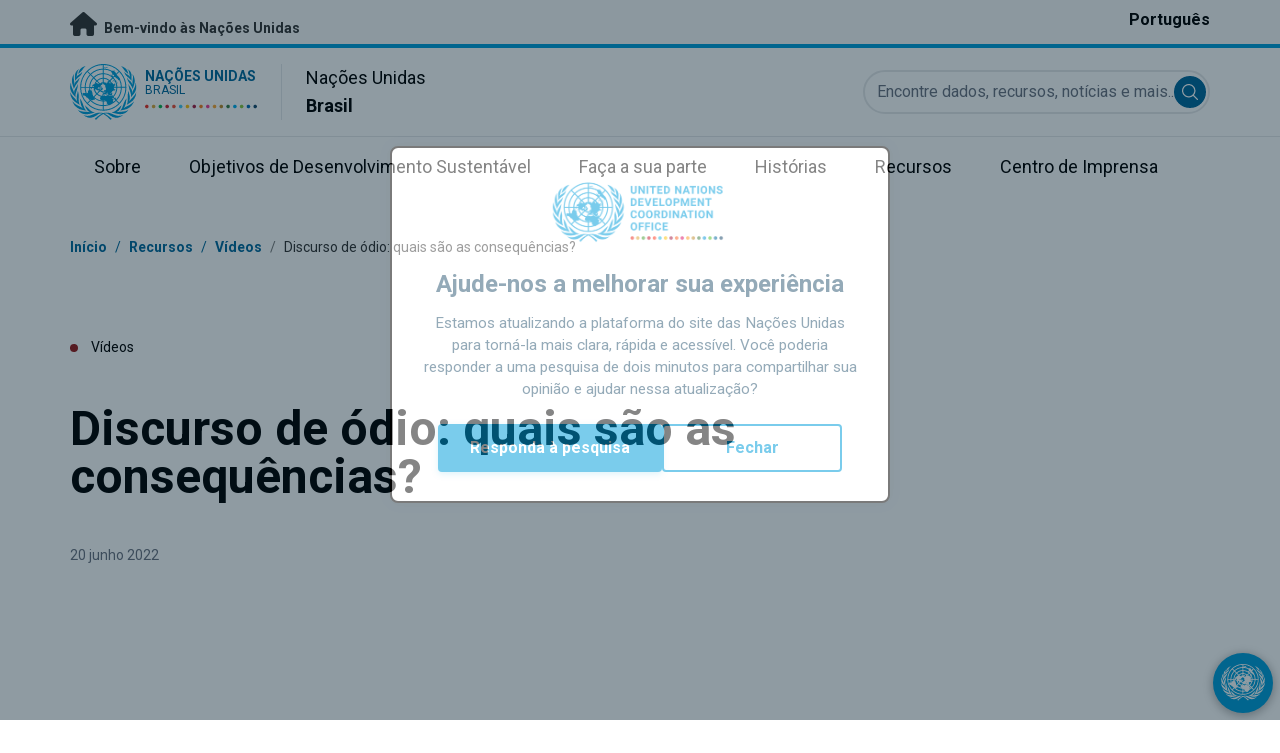

--- FILE ---
content_type: text/html; charset=UTF-8
request_url: https://brasil.un.org/pt-br/186956-discurso-de-%C3%B3dio-quais-s%C3%A3o-consequ%C3%AAncias
body_size: 8795
content:
<!DOCTYPE html>
<html lang="pt-br" dir="ltr" prefix="og: https://ogp.me/ns#">
  <head>

    <meta charset="utf-8" />
<meta name="description" content="O discurso de ódio incita a violência e seus efeitos devastadores infelizmente não são novidade.  Sua escala e impacto são hoje amplificados pelas novas tecnologias de comunicação, a ponto de o discurso de ódio, incluindo digital, se tornar um dos métodos mais frequentes para difundir retóricas e ideologias divisórias em escala global e ameaçar a paz. As Nações Unidas têm uma longa história de mobilização do mundo contra o ódio de todos os tipos para defender os direitos humanos e promover o estado de direito. " />
<link rel="canonical" href="https://brasil.un.org/pt-br/186956-discurso-de-%C3%B3dio-quais-s%C3%A3o-consequ%C3%AAncias" />
<meta property="og:site_name" content="Brasil" />
<meta property="og:type" content="Vídeo história" />
<meta property="og:url" content="https://brasil.un.org/pt-br/186956-discurso-de-%C3%B3dio-quais-s%C3%A3o-consequ%C3%AAncias" />
<meta property="og:title" content="Discurso de ódio: quais são as consequências?" />
<meta property="og:description" content="O discurso de ódio incita a violência e seus efeitos devastadores infelizmente não são novidade.  Sua escala e impacto são hoje amplificados pelas novas tecnologias de comunicação, a ponto de o discurso de ódio, incluindo digital, se tornar um dos métodos mais frequentes para difundir retóricas e ideologias divisórias em escala global e ameaçar a paz. As Nações Unidas têm uma longa história de mobilização do mundo contra o ódio de todos os tipos para defender os direitos humanos e promover o estado de direito. " />
<meta name="twitter:card" content="summary_large_image" />
<meta name="twitter:title" content="Discurso de ódio: quais são as consequências?" />
<meta name="twitter:description" content="O discurso de ódio incita a violência e seus efeitos devastadores infelizmente não são novidade.  Sua escala e impacto são hoje amplificados pelas novas tecnologias de comunicação, a ponto de o discurso de ódio, incluindo digital, se tornar um dos métodos mais frequentes para difundir retóricas e ideologias divisórias em escala global e ameaçar a paz. As Nações Unidas têm uma longa história de mobilização do mundo contra o ódio de todos os tipos para defender os direitos humanos e promover o estado de direito. " />
<meta name="Generator" content="Drupal 10 (https://www.drupal.org)" />
<meta name="MobileOptimized" content="width" />
<meta name="HandheldFriendly" content="true" />
<meta name="viewport" content="width=device-width, initial-scale=1.0" />
<link rel="icon" href="/profiles/undg_country/themes/custom/undg/favicon.ico" type="image/vnd.microsoft.icon" />
<link rel="alternate" hreflang="pt-br" href="https://brasil.un.org/pt-br/186956-discurso-de-%C3%B3dio-quais-s%C3%A3o-consequ%C3%AAncias" />
<link rel="canonical" href="https://brasil.un.org/pt-br/186956-discurso-de-%C3%B3dio-quais-s%C3%A3o-consequ%C3%AAncias" />
<link rel="shortlink" href="https://brasil.un.org/pt-br/node/186956" />

    <title>Discurso de ódio: quais são as consequências? | As Nações Unidas no Brasil</title>
    <link rel="preconnect" href="https://fonts.gstatic.com" crossorigin>
    <link rel="stylesheet" media="all" href="/sites/default/files/css/css_KVH_uduuOW_xwWC3lJA6VHs2zChB-myM7NbCpg4WADM.css?delta=0&amp;language=pt-br&amp;theme=undg&amp;include=[base64]" />
<link rel="stylesheet" media="all" href="/sites/default/files/css/css_tV0qXtQ3ppv4vuj2tDSp38ubUP7DxacFAlbtim0jyXU.css?delta=1&amp;language=pt-br&amp;theme=undg&amp;include=[base64]" />
<link rel="stylesheet" media="all" href="https://fonts.googleapis.com/css?family=Roboto:400,700&amp;display=swap" />

    <script type="application/json" data-drupal-selector="drupal-settings-json">{"path":{"baseUrl":"\/","pathPrefix":"pt-br\/","currentPath":"node\/186956","currentPathIsAdmin":false,"isFront":false,"currentLanguage":"pt-br","themeUrl":"profiles\/undg_country\/themes\/custom\/undg"},"pluralDelimiter":"\u0003","suppressDeprecationErrors":true,"undgBlocks":{"surveyPopup":{"buttonText":"Responda \u00e0 pesquisa"}},"glightbox":{"width":"98%","height":"98%","plyr":{"js":"\/libraries\/plyr\/plyr.js","css":"\/libraries\/plyr\/plyr.css","enabled":true,"debug":false,"controls":"[\u0027play-large\u0027, \u0027play\u0027, \u0027progress\u0027, \u0027current-time\u0027, \u0027mute\u0027, \u0027volume\u0027, \u0027captions\u0027, \u0027settings\u0027, \u0027pip\u0027, \u0027airplay\u0027, \u0027fullscreen\u0027]","settings":"[\u0027captions\u0027, \u0027quality\u0027, \u0027speed\u0027, \u0027loop\u0027]","loadSprite":true,"iconUrl":"","iconPrefix":"plyr","blankVideo":"https:\/\/cdn.plyr.io\/static\/blank.mp4","autoplay":false,"autopause":true,"playsinline":true,"seekTime":10,"volume":1,"muted":false,"clickToPlay":true,"disableContextMenu":true,"hideControls":true,"resetOnEnd":false,"displayDuration":true,"invertTime":true,"toggleInvert":true,"ratio":""}},"simple_popup_blocks":{"settings":[{"uid":"site_survey_popup","type":"1","css_selector":"1","identifier":"survey-popup-id","layout":"4","visit_counts":"0","overlay":"1","trigger_method":0,"trigger_selector":"#custom-css-id","delay":"2","enable_escape":false,"trigger_width":null,"minimize":"1","close":false,"use_time_frequency":false,"time_frequency":"3600","show_minimized_button":"1","width":"500","cookie_expiry":"1","status":"1"}]},"undg_selection_sharer":{"undg_selection_sharer_jquery_selectors":["div","h1","h2","h3","h4","h5","h6","p"],"undg_selection_sharer_facebook":1,"undg_selection_sharer_twitter":1,"undg_selection_sharer_linkedin":1,"undg_selection_sharer_email":0},"rollbar":{"accessToken":"ceca362f0d0048f79126165e7268f835","captureUncaught":true,"captureUnhandledRejections":false,"payload":{"environment":"UNCT.live"},"rollbarJsUrl":"https:\/\/cdn.rollbar.com\/rollbarjs\/refs\/tags\/v2.26.4\/rollbar.min.js","ignoredMessages":[],"scrubFields":["passwd","password","secret","confirm_password","password_confirmation","auth_token","csrf_token"]},"unct_rtm_widget":{"uuid":"25f87369-1030-4102-82fa-22bfdeec6907","payload":"Join"},"user":{"uid":0,"permissionsHash":"69ec052b31066a75d856868b0ada1764f168aea67d236341dda27bb50aacb3f2"}}</script>
<script src="/sites/default/files/js/js_zVPiC4Wn1owDpY4UGo0xtD0czvUE3dR8eivd-ulIPDY.js?scope=header&amp;delta=0&amp;language=pt-br&amp;theme=undg&amp;include=eJxdzNEOwyAIheEX0vhIRFtCyZgYxG19-7m120Uvz_cTSJg2L_pKXNkD_SZwFa6YrhBMRUq2GbRkCaMuDuZ3ePJK6OmyZ1_pvI3d9_mCvgZFdLn11Ic9cIembbQjdBRcnLVC37KhpY_Gv8ZD33fbSUM"></script>


    <script>
      // https://www.uninfo.org/config.js
      window.ENV = {
        API_URL: "https://api.uninfo.org/",
        MVP_URL: "https://workspace.uninfo.org",
        PORTAL_URL: "https://www.uninfo.org",
        API_VERSION: "v0.2",
        EXTERNAL_STORAGE: "https://minio.dev.devqube.io/uninfo-production-main/",
        NODE_ENV: "production",
        HOLDING_PAGE: false
      };
    </script>

    <!-- Google Tag Manager -->
    <script> (function(w, d, s, l, i) {
      w[l] = w[l] || [];
      w[l].push({
        'gtm.start': new Date().getTime(),
        event: 'gtm.js'
      });
      var f = d.getElementsByTagName(s)[0],
      j = d.createElement(s),
      dl = l != 'dataLayer' ? '&l=' + l : '';
      j.async = true;
      j.src = 'https://www.googletagmanager.com/gtm.js?id=' + i + dl;
      f.parentNode.insertBefore(j, f);
    })(window, document, 'script', 'dataLayer', 'GTM-LQCS'); </script>
    <!-- End Google Tag Manager -->

        <!-- Global site tag (gtag.js) - Google Analytics -->
    <script defer src="https://www.googletagmanager.com/gtag/js?id=G-83LB59363B"></script>
    <script>
      window.dataLayer = window.dataLayer || [];
      function gtag(){dataLayer.push(arguments);}
      gtag('js', new Date());

            gtag('config', 'G-83LB59363B');
      
            gtag('config', 'G-2BZRRT7QSQ');
          </script>
      </head>
  <body class="path-node page-node-type-video-story font-body">
    <!-- Google Tag Manager (noscript) -->
    <noscript>
      <iframe src="https://www.googletagmanager.com/ns.html?id=GTM-LQCS"
      height="0" width="0" style="display:none;visibility:hidden"></iframe>
    </noscript>
    <!-- End Google Tag Manager (noscript) -->

        <a href="#main-content" class="visually-hidden focusable skip-link">
      Saltar para conteúdo principal
    </a>
    
      <div class="dialog-off-canvas-main-canvas" data-off-canvas-main-canvas>
    <div class="layout-container">
      
  <header role="banner">
    <div class="header-separator"></div>
    <div class="header-container">
        <div class="region region-header">
    <div id="block-unct-header-block" class="block block-undg-blocks block-site-header-block">
  
    
      <div class="relative">
      
  
  <div class="top-banner bg-un-gray-lightest py-2 border-b-4 border-un-primary-brand h-12">
    <div class="inner-top-banner fluid-container-narrow flex flex-row justify-between">
      <div id="welcome" class="font-bold text-sm">
        <a href="https://www.un.org/" class="text-un-gray-darkest">
          <i class="text-xl md:text-2xl me-1 fa-solid fa-home"></i>
          Bem-vindo às Nações Unidas
        </a>
      </div>

      <div id="language-switcher" class="relative right">
        


<div class="md:hidden text-un-primary-light-1 pointer" id="language-switcher-icon">
    <svg class="w-6 h-6" fill="none" stroke="currentColor" viewBox="0 0 24 24" xmlns="http://www.w3.org/2000/svg"><path stroke-linecap="round" stroke-linejoin="round" stroke-width="2" d="M21 12a9 9 0 01-9 9m9-9a9 9 0 00-9-9m9 9H3m9 9a9 9 0 01-9-9m9 9c1.657 0 3-4.03 3-9s-1.343-9-3-9m0 18c-1.657 0-3-4.03-3-9s1.343-9 3-9m-9 9a9 9 0 019-9"></path></svg>
  </div>
  <ul class="hidden absolute top-10 -start-19 z-999 bg-white md:bg-transparent md:block md:static" id="language-switcher-menu">
    <li><span id="language-switcher-icon"></span><ul class="language-switcher-language-url flex flex-col md:flex-row md:space-s-3">        <li hreflang="pt-br" data-drupal-link-system-path="node/186956" class="pt-br py-2 px-6 border border-un-primary-light md:py-0 md:px-0 md:border-0 is-active" aria-current="page"><a href="/pt-br/186956-discurso-de-%C3%B3dio-quais-s%C3%A3o-consequ%C3%AAncias" class="language-link is-active" hreflang="pt-br" data-drupal-link-system-path="node/186956" aria-current="page">Português</a></li></ul>
    </li>
  </ul>
      </div>
    </div>
  </div>
  <div class="bottom-banner lang-pt-br relative border-b border-un-gray-3">
    <div class="fluid-container-narrow py-4 flex flex-row justify-between items-center">

      <div id="site-logo" class="divide-s flex">
        <div class="flex md:space-s-2 flex-col md:flex-row md:pe-6 pe-3">
          <a href="https://brasil.un.org/pt-br" class="block">
            <span class="sr-only">UN Logo</span>
            <img alt="" class="md:h-14 h-10" src="/profiles/undg_country/themes/custom/undg/images/logo/un-logo.svg">
          </a>

          <div class="flex flex-col">
            <a href="https://brasil.un.org/pt-br" class="block text-un-primary-light uppercase">
              <div class="text-3xs md:text-sm mt-0.5"><strong>Nações Unidas</strong></div>
              <div class="text-3xs md:text-xs leading-3 -mt-1" >Brasil</div>
            </a>
            <div class="mt-auto mb-2.5 items-start w-full">
              <svg aria-hidden="true" class="w-12 md:w-28" height="1.905mm" viewBox="0 0 58.71104 1.905" width="58.71104mm" xmlns="http://www.w3.org/2000/svg"><g transform="matrix(.26458333 0 0 .26458333 -34.792708 -20.372916)"><path d="m135.1 84.2c-2 0-3.6-1.6-3.6-3.6s1.6-3.6 3.6-3.6 3.6 1.6 3.6 3.6-1.6 3.6-3.6 3.6" fill="#ec3225"/><path d="m162 84.2c-2 0-3.6-1.6-3.6-3.6s1.6-3.6 3.6-3.6 3.6 1.6 3.6 3.6-1.6 3.6-3.6 3.6" fill="#0db04b"/><path d="m188.8 84.2c-2 0-3.6-1.6-3.6-3.6s1.6-3.6 3.6-3.6 3.6 1.6 3.6 3.6-1.6 3.6-3.6 3.6" fill="#ef4e37"/><path d="m215.6 84.2c-2 0-3.6-1.6-3.6-3.6s1.6-3.6 3.6-3.6 3.6 1.6 3.6 3.6-1.6 3.6-3.6 3.6" fill="#ffc10e"/><path d="m242.5 84.2c-2 0-3.6-1.6-3.6-3.6s1.6-3.6 3.6-3.6 3.6 1.6 3.6 3.6-1.6 3.6-3.6 3.6" fill="#f38020"/><path d="m269.3 84.2c-2 0-3.6-1.6-3.6-3.6s1.6-3.6 3.6-3.6 3.6 1.6 3.6 3.6-1.6 3.6-3.6 3.6" fill="#f9a533"/><path d="m296.1 84.2c-2 0-3.6-1.6-3.6-3.6s1.6-3.6 3.6-3.6 3.6 1.6 3.6 3.6-1.6 3.6-3.6 3.6" fill="#387c46"/><path d="m148.6 84.2c-2 0-3.6-1.6-3.6-3.6s1.6-3.6 3.6-3.6 3.6 1.6 3.6 3.6-1.7 3.6-3.6 3.6" fill="#daa63c"/><path d="m175.4 84.2c-2 0-3.6-1.6-3.6-3.6s1.6-3.6 3.6-3.6 3.6 1.6 3.6 3.6-1.6 3.6-3.6 3.6" fill="#d12333"/><path d="m202.2 84.2c-2 0-3.6-1.6-3.6-3.6s1.6-3.6 3.6-3.6 3.6 1.6 3.6 3.6-1.6 3.6-3.6 3.6" fill="#44c7f4"/><path d="m229.1 84.2c-2 0-3.6-1.6-3.6-3.6s1.6-3.6 3.6-3.6 3.6 1.6 3.6 3.6-1.7 3.6-3.6 3.6" fill="#a61d44"/><path d="m255.9 84.2c-2 0-3.6-1.6-3.6-3.6s1.6-3.6 3.6-3.6 3.6 1.6 3.6 3.6-1.6 3.6-3.6 3.6" fill="#ed4094"/><path d="m282.7 84.2c-2 0-3.6-1.6-3.6-3.6s1.6-3.6 3.6-3.6 3.6 1.6 3.6 3.6-1.6 3.6-3.6 3.6" fill="#bb892c"/><path d="m309.6 84.2c-2 0-3.6-1.6-3.6-3.6s1.6-3.6 3.6-3.6 3.6 1.6 3.6 3.6-1.7 3.6-3.6 3.6" fill="#00adee"/><path d="m336.4 84.2c-2 0-3.6-1.6-3.6-3.6s1.6-3.6 3.6-3.6 3.6 1.6 3.6 3.6-1.6 3.6-3.6 3.6" fill="#006cb6"/><path d="m323 84.2c-2 0-3.6-1.6-3.6-3.6s1.6-3.6 3.6-3.6 3.6 1.6 3.6 3.6-1.6 3.6-3.6 3.6" fill="#8bc53f"/><path d="m349.8 84.2c-2 0-3.6-1.6-3.6-3.6s1.6-3.6 3.6-3.6 3.6 1.6 3.6 3.6-1.6 3.6-3.6 3.6" fill="#174b6e"/></g></svg>
            </div>
          </div>
        </div>

        <div class="ps-3 md:ps-6 my-auto">
          <div class="md:text-lg text-md">Nações Unidas</div>
          <div class="md:text-lg text-md"><strong>Brasil</strong></div>
        </div>
      </div>

      <div class="md:max-w-xs lg:max-w-none md:ps-3">
        <div class="site-search-wrapper">

  <form action="/pt-br/search" method="get" id="main-search-form" accept-charset="UTF-8" class="hidden absolute top-0 start-0 w-full h-full md:w-auto md:h-auto md:static md:block">

    <div class="relative w-full h-full md:w-auto md:h-auto">
      <label class="sr-only" for="search-input">Encontre dados, recursos, notícias e mais...</label>
      <input id="search-input" placeholder="Encontre dados, recursos, notícias e mais..." type="text" name="key" value="" size="38" maxlength="128" class="w-full h-full md:w-auto md:h-auto md:rounded-full border-un-gray-3 border-2 max-w-full">
      <button id="edit-submit-search" name="search" type="submit" class="absolute inset-y-0 my-auto end-10 md:end-1 bg-un-primary-light rounded-full h-8 w-8 text-white p-2 cursor-pointer">
        <span class="sr-only">Submit search</span>
        <svg viewBox="0 0 14 14" fill="currentColor">
          <path fill-rule="evenodd" clip-rule="evenodd" d="M10.4238 9.65421L13.8405 13.0708C14.0532 13.2834 14.0532 13.628 13.8406 13.8406C13.7343 13.9469 13.5949 14 13.4556 14C13.3164 14 13.177 13.9469 13.0708 13.8406L9.65403 10.4239C8.63276 11.2731 7.32127 11.7847 5.89241 11.7847C2.64332 11.7847 0 9.14154 0 5.89258C0 2.6434 2.64332 0 5.89241 0C9.14144 0 11.7848 2.6434 11.7848 5.89258C11.7848 7.32151 11.2731 8.63294 10.4238 9.65421ZM5.89241 1.08862C3.24358 1.08862 1.08862 3.24367 1.08862 5.89258C1.08862 8.54127 3.24358 10.6961 5.89241 10.6961C8.54117 10.6961 10.6961 8.54127 10.6961 5.89258C10.6961 3.24367 8.54117 1.08862 5.89241 1.08862Z"></path>
        </svg>
      </button>
      <img src="/profiles/undg_country/themes/custom/undg/images/icons/icon_close.svg" alt="Fechar busca" class="close-search absolute end-0 w-10 top-8 text-un-gray-dark cursor-pointer md:hidden">
    </div>

  </form>

</div>

      </div>
      <div class="flex flex-row justify-between lg:hidden">
        <button type="button" id="mobile-search-toggle" class="md:hidden w-10 h-10 bg-un-primary-light rounded-full text-white p-3 self-center" name="search-toogle">
          <svg viewBox="0 0 14 14" fill="currentColor">
            <path fill-rule="evenodd" clip-rule="evenodd" d="M10.4238 9.65421L13.8405 13.0708C14.0532 13.2834 14.0532 13.628 13.8406 13.8406C13.7343 13.9469 13.5949 14 13.4556 14C13.3164 14 13.177 13.9469 13.0708 13.8406L9.65403 10.4239C8.63276 11.2731 7.32127 11.7847 5.89241 11.7847C2.64332 11.7847 0 9.14154 0 5.89258C0 2.6434 2.64332 0 5.89241 0C9.14144 0 11.7848 2.6434 11.7848 5.89258C11.7848 7.32151 11.2731 8.63294 10.4238 9.65421ZM5.89241 1.08862C3.24358 1.08862 1.08862 3.24367 1.08862 5.89258C1.08862 8.54127 3.24358 10.6961 5.89241 10.6961C8.54117 10.6961 10.6961 8.54127 10.6961 5.89258C10.6961 3.24367 8.54117 1.08862 5.89241 1.08862Z"></path>
          </svg>
        </button>
        <button type="button" class="mobile-menu-toggle lg:hidden flex justify-end items-center w-10 h-10 self-center cursor-pointer" name="menu">
          <div class="menu-hide-when-open text-un-primary-light">
            <svg class="w-8 h-8" fill="none" stroke="currentColor" viewBox="0 0 24 24" xmlns="http://www.w3.org/2000/svg"><path stroke-linecap="round" stroke-linejoin="round" stroke-width="2" d="M4 6h16M4 12h16M4 18h16"></path></svg>
          </div>
          <div class="menu-show-when-open hidden text-un-primary-light">
            <svg class="w-8 h-8" fill="none" stroke="currentColor" viewBox="0 0 24 24" xmlns="http://www.w3.org/2000/svg"><path stroke-linecap="round" stroke-linejoin="round" stroke-width="2" d="M6 18L18 6M6 6l12 12"></path></svg>
          </div>
        </button>
      </div>
    </div>
  </div>

  <div class="menu-show-when-open hidden lg:block bg-un-primary-main lg:bg-transparent lg:h-auto absolute w-full lg:static top-full z-50">
  <div class="fluid-container-narrow main-menu-container">
    <nav class="main-menu-simple py-4 lg:p-0" role="navigation" aria-label="Main menu">
              <ul class="flex flex-col lg:flex lg:flex-row divide-y lg:divide-y-0 divide-un-gray-light text-white lg:text-black font-body">
                                  <li class="py-5 ps-7.5 pe-15 lg:ps-0 lg:pe-0 lg:p-0 cursor-pointer group lg:relative has-children">
                            <a class="font-bold lg:font-normal lg:group-hover:font-bold lg:group-focus:font-bold text-xl lg:text-lg justify-between lg:justify-center lg:py-4 lg:px-6 group flex" href="#">
                <span aria-label="Sobre">Sobre</span>
                <span class="hidden lg:group-hover:block lg:group-focus:block h-1 w-full absolute bottom-0 bg-un-primary-light"></span>
              </a>
                                              <ul class="border-t border-un-gray-light flex-col divide-y divide-un-gray-light mt-4 lg:mt-0 hidden lg:hidden lg:group-hover:flex lg:group-focus:flex lg:absolute lg:top-full z-50 lg:bg-un-primary-main lg:w-80 lg:py-4 lg:px-6 lg:text-white lg:shadow-md">
                                                        <li class="">
                                            <a aria-label="Sobre a ONU" title="Descubra o que as Nações Unidas no Brasil estão fazendo para alcançar os Objetivos de Desenvolvimento Sustentável." class="block p-2 text-base hover:underline focus:underline" href="https://brasil.un.org/pt-br/279573-sobre-onu" target="_blank" >Sobre a ONU</a>
                    </li>
                                      <li class="">
                                            <a aria-label="As Nações Unidas no Brasil" title="" class="block p-2 text-base hover:underline focus:underline" href="/pt-br/about/about-the-un"  >As Nações Unidas no Brasil</a>
                    </li>
                                      <li class="">
                                            <a aria-label="Entidades das Nações Unidas no Brasil" title="" class="block p-2 text-base hover:underline focus:underline" href="/pt-br/about/un-entities-in-country"  >Entidades das Nações Unidas no Brasil</a>
                    </li>
                                      <li class="">
                                            <a aria-label="Escritório do/a Coordenador/a Residente" title="" class="block p-2 text-base hover:underline focus:underline" href="/pt-br/about/about-the-resident-coordinator-office"  >Escritório do/a Coordenador/a Residente</a>
                    </li>
                                      <li class="">
                                            <a aria-label="Nossa equipe no Brasil" title="" class="block p-2 text-base hover:underline focus:underline" href="/pt-br/about/our-team"  >Nossa equipe no Brasil</a>
                    </li>
                                      <li class="">
                                            <a aria-label="Fundo Brasil-ONU para a Amazônia" title="" class="block p-2 text-base hover:underline focus:underline" href="/pt-br/275891-fundo-brasil-onu-para-amaz%C3%B4nia"  >Fundo Brasil-ONU para a Amazônia</a>
                    </li>
                                      <li class="">
                                            <a aria-label="Contate-nos" title="" class="block p-2 text-base hover:underline focus:underline" href="/pt-br/contact-us"  >Contate-nos</a>
                    </li>
                                      <li class="">
                                            <a aria-label="Grupo de Desenvolvimento Sustentável" title="" class="block p-2 text-base hover:underline focus:underline" href="https://unsdg.un.org/" target="_blank" >Grupo de Desenvolvimento Sustentável</a>
                    </li>
                                  </ul>
                          </li>
                                  <li class="py-5 ps-7.5 pe-15 lg:ps-0 lg:pe-0 lg:p-0 cursor-pointer group lg:relative">
                            <a class="font-bold lg:font-normal lg:group-hover:font-bold lg:group-focus:font-bold text-xl lg:text-lg justify-between lg:justify-center lg:py-4 lg:px-6 group flex" href="/pt-br/sdgs">
                <span aria-label="Objetivos de Desenvolvimento Sustentável">Objetivos de Desenvolvimento Sustentável</span>
                <span class="hidden lg:group-hover:block lg:group-focus:block h-1 w-full absolute bottom-0 bg-un-primary-light"></span>
              </a>
                          </li>
                                  <li class="py-5 ps-7.5 pe-15 lg:ps-0 lg:pe-0 lg:p-0 cursor-pointer group lg:relative">
                            <a class="font-bold lg:font-normal lg:group-hover:font-bold lg:group-focus:font-bold text-xl lg:text-lg justify-between lg:justify-center lg:py-4 lg:px-6 group flex" href="/pt-br/take-action">
                <span aria-label="Faça a sua parte">Faça a sua parte</span>
                <span class="hidden lg:group-hover:block lg:group-focus:block h-1 w-full absolute bottom-0 bg-un-primary-light"></span>
              </a>
                          </li>
                                  <li class="py-5 ps-7.5 pe-15 lg:ps-0 lg:pe-0 lg:p-0 cursor-pointer group lg:relative">
                            <a class="font-bold lg:font-normal lg:group-hover:font-bold lg:group-focus:font-bold text-xl lg:text-lg justify-between lg:justify-center lg:py-4 lg:px-6 group flex" href="/pt-br/stories">
                <span aria-label="Histórias">Histórias</span>
                <span class="hidden lg:group-hover:block lg:group-focus:block h-1 w-full absolute bottom-0 bg-un-primary-light"></span>
              </a>
                          </li>
                                  <li class="py-5 ps-7.5 pe-15 lg:ps-0 lg:pe-0 lg:p-0 cursor-pointer group lg:relative has-children">
                            <a class="font-bold lg:font-normal lg:group-hover:font-bold lg:group-focus:font-bold text-xl lg:text-lg justify-between lg:justify-center lg:py-4 lg:px-6 group flex" href="#">
                <span aria-label="Recursos">Recursos</span>
                <span class="hidden lg:group-hover:block lg:group-focus:block h-1 w-full absolute bottom-0 bg-un-primary-light"></span>
              </a>
                                              <ul class="border-t border-un-gray-light flex-col divide-y divide-un-gray-light mt-4 lg:mt-0 hidden lg:hidden lg:group-hover:flex lg:group-focus:flex lg:absolute lg:top-full z-50 lg:bg-un-primary-main lg:w-80 lg:py-4 lg:px-6 lg:text-white lg:shadow-md">
                                                        <li class="">
                                            <a aria-label="Publicações" title="" class="block p-2 text-base hover:underline focus:underline" href="/pt-br/resources/publications"  >Publicações</a>
                    </li>
                                      <li class="">
                                            <a aria-label="Vídeos" title="" class="block p-2 text-base hover:underline focus:underline" href="/pt-br/resources/video-stories"  >Vídeos</a>
                    </li>
                                  </ul>
                          </li>
                                  <li class="py-5 ps-7.5 pe-15 lg:ps-0 lg:pe-0 lg:p-0 cursor-pointer group lg:relative has-children">
                            <a class="font-bold lg:font-normal lg:group-hover:font-bold lg:group-focus:font-bold text-xl lg:text-lg justify-between lg:justify-center lg:py-4 lg:px-6 group flex" href="#">
                <span aria-label="Centro de Imprensa">Centro de Imprensa</span>
                <span class="hidden lg:group-hover:block lg:group-focus:block h-1 w-full absolute bottom-0 bg-un-primary-light"></span>
              </a>
                                              <ul class="border-t border-un-gray-light flex-col divide-y divide-un-gray-light mt-4 lg:mt-0 hidden lg:hidden lg:group-hover:flex lg:group-focus:flex lg:absolute lg:top-full z-50 lg:bg-un-primary-main lg:w-80 lg:py-4 lg:px-6 lg:text-white lg:shadow-md lg:end-0">
                                                        <li class="">
                                            <a aria-label="Notícias" title="" class="block p-2 text-base hover:underline focus:underline" href="/pt-br/press-centre/press-releases"  >Notícias</a>
                    </li>
                                      <li class="">
                                            <a aria-label="Discursos" title="" class="block p-2 text-base hover:underline focus:underline" href="/pt-br/press-centre/speeches"  >Discursos</a>
                    </li>
                                      <li class="">
                                            <a aria-label="Contatos para a imprensa" title="" class="block p-2 text-base hover:underline focus:underline" href="/pt-br/press-centre/media-contacts"  >Contatos para a imprensa</a>
                    </li>
                                  </ul>
                          </li>
                  </ul>
          </nav>
  </div>
</div>


</div>

  </div>

  </div>

    </div>
    <div id="read-progress"></div>
  </header>

  <main role="main">
        <a id="main-content" tabindex="-1"></a>

    <div class="layout-content">
        <div class="region region-content">
    <div data-drupal-messages-fallback class="hidden"></div>
<article class="node node--type-video-story node--view-mode-full js-selection-sharer">

  
  <div class="node__content">
      <nav class="breadcrumb fluid-container-narrow my-8 md:my-10" role="navigation" aria-labelledby="system-breadcrumb">
    <h2 id="system-breadcrumb" class="visually-hidden">Navegação</h2>

    <div class="flex flex-row text-sm items-center">
                              <div class="crumb truncate text-un-primary-light-1 font-bold">
                      <a href="/pt-br">Início</a>
                  </div>
                                  <div class="text-un-primary-light-1 mx-2">/</div>
                        <div class="crumb truncate text-un-primary-light-1 font-bold">
                      Recursos
                  </div>
                                  <div class="text-un-primary-light-1 mx-2">/</div>
                        <div class="crumb truncate text-un-primary-light-1 font-bold">
                      <a href="/pt-br/resources/video-stories">Vídeos</a>
                  </div>
                                  <div class="text-un-gray-dark mx-2">/</div>
                        <div class="crumb truncate text-un-gray-darkest">
                      Discurso de ódio: quais são as consequências?
                  </div>
          </div>

  </nav>

<div class="fluid-container-narrow">

      <div class="mb-9 md:mb-12 mt-18 text-sm">
      <span class="rounded-full h-2 w-2 inline-block me-2.5 bg-red-800"></span>
      Vídeos
    </div>
  
  <div >

    <div>
      <h1 id="content-title" class="max-w-2xl mb-8 md:mb-11 font-bold text-xl md:text-5xl">
        Discurso de ódio: quais são as consequências?
      </h1>
      <div class="text-sm mb-11">
                <span class="text-gray-500">
          20 junho 2022
        </span>
      </div>
    </div>

    
  </div>

</div>
<div class="fluid-container-narrow">
  <article class="media media--type-remote-video media--view-mode-full">
  
      
            <div class="field field--name-field-media-oembed-video field--type-string field--label-hidden field__item"><iframe src="https://oembed.countryteam.org/pt-br/media/oembed?url=https%3A//youtu.be/QwgHS2GEckY&amp;max_width=1140&amp;max_height=640&amp;hash=dRdEPmmhci1oQeOektz0qBpsenx3q5pQpZNRcDoqA-s" width="1138" height="640" class="media-oembed-content" loading="eager" title="Discurso de ódio: quais são as consequências?"></iframe>
</div>
      
  </article>

</div>
<div class="styled-body">
  <div class="fluid-container-narrow">
  <div class="md:grid md:gap-4 grid-cols-body-and-social-links mb-5 lg:mb-20">

  <div>
        
            <div class="clearfix text-formatted field field--name-body field--type-text-with-summary field--label-hidden field__item"><p>O discurso de ódio incita a violência e seus efeitos devastadores infelizmente não são novidade.&nbsp;</p>
<p>Sua escala e impacto são hoje amplificados pelas novas tecnologias de comunicação, a ponto de o discurso de ódio, incluindo digital, se tornar um dos métodos mais frequentes para difundir retóricas e ideologias divisórias em escala global e ameaçar a paz.</p>
<p>As Nações Unidas têm uma longa história de mobilização do mundo contra o ódio de todos os tipos para defender os direitos humanos e promover o estado de direito.&nbsp;</p>
<p>O impacto do discurso de ódio abrange várias áreas de foco das Nações Unidas, desde a proteção dos direitos humanos e prevenção de crimes até a manutenção da paz e a conquista da igualdade de gênero e o apoio a crianças e jovens.</p>
<p>Diga #NãoAoÓdio.</p>
</div>
      
  </div>

  <div class="hidden md:block">
    

<div class="social-media-sharing">
  <ul class="">
                    <li>
        <a    target="_blank"   class="twitter share"   href="https://twitter.com/intent/tweet?url=https://brasil.un.org/pt-br/186956-discurso-de-%C3%B3dio-quais-s%C3%A3o-consequ%C3%AAncias&amp;status=Discurso de ódio: quais são as consequências?+https://brasil.un.org/pt-br/186956-discurso-de-%C3%B3dio-quais-s%C3%A3o-consequ%C3%AAncias"
          title="X">
                      <img alt="X" src="https://brasil.un.org/modules/contrib/social_media/icons/x.svg">
                  </a>

      </li>
                <li>
        <a    target="_blank"   class="facebook-share share"   href="http://www.facebook.com/share.php?u=https://brasil.un.org/pt-br/186956-discurso-de-%C3%B3dio-quais-s%C3%A3o-consequ%C3%AAncias&amp;title=Discurso de ódio: quais são as consequências?"
          title="Facebook">
                      <img alt="Facebook" src="https://brasil.un.org/modules/contrib/social_media/icons/facebook_share.svg">
                  </a>

      </li>
                <li>
        <a    target="_blank"   class="linkedin share"   href="http://www.linkedin.com/shareArticle?mini=true&amp;url=https://brasil.un.org/pt-br/186956-discurso-de-%C3%B3dio-quais-s%C3%A3o-consequ%C3%AAncias&amp;title=Discurso de ódio: quais são as consequências?&amp;source=https://brasil.un.org/pt-br/186956-discurso-de-%C3%B3dio-quais-s%C3%A3o-consequ%C3%AAncias"
          title="Linkedin">
                      <img alt="Linkedin" src="https://brasil.un.org/modules/contrib/social_media/icons/linkedin.svg">
                  </a>

      </li>
                <li>
        <a      class="email share"   href="mailto:?subject=Discurso de ódio: quais são as consequências?&amp;body=Check out this site https://brasil.un.org/pt-br/186956-discurso-de-%C3%B3dio-quais-s%C3%A3o-consequ%C3%AAncias"
          title="Email">
                      <img alt="Email" src="https://brasil.un.org/modules/contrib/social_media/icons/email.svg">
                  </a>

      </li>
      </ul>
</div>


  </div>

</div>

</div>

</div>

  </div>

</article>

  </div>

    </div>

    <div id="webchat"></div>
  </main>

  <footer role="contentinfo"  data-aos="fade-zoom-in" data-aos-easing="ease-in-sine" data-aos-duration="600">
    <div class="footer-menu">
      <div class="footer-menu-container">
          <div class="region region-footer-menu">
    <div id="block-unctfootermenublock" class="block block-undg-blocks block-site-footer-menu-block">
  
    
      
<footer id="footer" aria-label="Site footer">
  <div class="bg-un-gray-lightest">
    <div class="fluid-container-narrow pt-10">

      <div class="pb-16">
        <div class="text-2xl sm:text-3xl font-bold md:w-1/2">
                      Nações Unidas Brasil
                  </div>
        <div class="md:grid md:grid-cols-2">

          <div id="footer-text" class="mt-5 md:mt-10 mb-4 md:mb-6 w-full md:w-4/6 md:text-lg">
            <div>Bem-vinda(o) à página da Equipe de País das Nações Unidas no Brasil</div>

            <div class="text-un-gray-darkest pt-10"><p>Casa ONU Brasil - Complexo Sérgio Vieira de Mello<br>
Setor de Embaixadas Norte<br>
Quadra 802, Conjunto C, Lote 17<br>
CEP: 70800-400<br>
Brasília, DF, Brasil<br>
+55 (61) 3038-9300</p>
</div>
          </div>

          <nav role="navigation" aria-labelledby="footer-menu">
            <span id="footer-menu" class="sr-only">Footer menu</span>
            <div class="mt-8 md:mt-10 sm:mt-0 sm:grid sm:grid-cols-2 gap-x-14 gap-y-10 space-y-5 sm:space-y-0 w-full">
                                <div class="flex flex-col space-y-4">
    <div class="flex flex-row justify-between items-center w-auto lg:w-2/3">
      <span class="font-bold"><a href="https://brasil.un.org/pt-br/279573-sobre-onu">Sobre a ONU</a></span>

            <a href="https://brasil.un.org/pt-br/279573-sobre-onu">
        <span class="sr-only">Sobre a ONU</span>
        <svg class="rtl-rotate w-4 h-4 sm:w-6 sm:h-6 text-black" fill="currentColor" viewBox="0 0 20 20" xmlns="http://www.w3.org/2000/svg"><path fill-rule="evenodd" d="M10.293 3.293a1 1 0 011.414 0l6 6a1 1 0 010 1.414l-6 6a1 1 0 01-1.414-1.414L14.586 11H3a1 1 0 110-2h11.586l-4.293-4.293a1 1 0 010-1.414z" clip-rule="evenodd"></path></svg>
      </a>

    </div>
    <div class="text-sm text-un-gray-darkest">
      Descubra o que as Nações Unidas no Brasil estão fazendo para alcançar os Objetivos de Desenvolvimento Sustentável.
    </div>

  </div>

                                <div class="flex flex-col space-y-4">
    <div class="flex flex-row justify-between items-center w-auto lg:w-2/3">
      <span class="font-bold"><a href="/pt-br/sdgs">SDGs</a></span>

            <a href="/pt-br/sdgs">
        <span class="sr-only">SDGs</span>
        <svg class="rtl-rotate w-4 h-4 sm:w-6 sm:h-6 text-black" fill="currentColor" viewBox="0 0 20 20" xmlns="http://www.w3.org/2000/svg"><path fill-rule="evenodd" d="M10.293 3.293a1 1 0 011.414 0l6 6a1 1 0 010 1.414l-6 6a1 1 0 01-1.414-1.414L14.586 11H3a1 1 0 110-2h11.586l-4.293-4.293a1 1 0 010-1.414z" clip-rule="evenodd"></path></svg>
      </a>

    </div>
    <div class="text-sm text-un-gray-darkest">
      Nosso trabalho para alcançar os Objetivos de Desenvolvimento Sustentável.
    </div>

  </div>

                                <div class="flex flex-col space-y-4">
    <div class="flex flex-row justify-between items-center w-auto lg:w-2/3">
      <span class="font-bold"><a href="/pt-br/take-action">Faça a sua parte</a></span>

            <a href="/pt-br/take-action">
        <span class="sr-only">Faça a sua parte</span>
        <svg class="rtl-rotate w-4 h-4 sm:w-6 sm:h-6 text-black" fill="currentColor" viewBox="0 0 20 20" xmlns="http://www.w3.org/2000/svg"><path fill-rule="evenodd" d="M10.293 3.293a1 1 0 011.414 0l6 6a1 1 0 010 1.414l-6 6a1 1 0 01-1.414-1.414L14.586 11H3a1 1 0 110-2h11.586l-4.293-4.293a1 1 0 010-1.414z" clip-rule="evenodd"></path></svg>
      </a>

    </div>
    <div class="text-sm text-un-gray-darkest">
      Vamos agir em prol dos Objetivos de Desenvolvimento Sustentável
    </div>

  </div>

                                <div class="flex flex-col space-y-4">
    <div class="flex flex-row justify-between items-center w-auto lg:w-2/3">
      <span class="font-bold"><a href="/pt-br/stories">Histórias</a></span>

            <a href="/pt-br/stories">
        <span class="sr-only">Histórias</span>
        <svg class="rtl-rotate w-4 h-4 sm:w-6 sm:h-6 text-black" fill="currentColor" viewBox="0 0 20 20" xmlns="http://www.w3.org/2000/svg"><path fill-rule="evenodd" d="M10.293 3.293a1 1 0 011.414 0l6 6a1 1 0 010 1.414l-6 6a1 1 0 01-1.414-1.414L14.586 11H3a1 1 0 110-2h11.586l-4.293-4.293a1 1 0 010-1.414z" clip-rule="evenodd"></path></svg>
      </a>

    </div>
    <div class="text-sm text-un-gray-darkest">
      Saiba mais sobre nosso trabalho para alcançar os Objetivos de Desenvolvimento Sustentável.
    </div>

  </div>

                                <div class="flex flex-col space-y-4">
    <div class="flex flex-row justify-between items-center w-auto lg:w-2/3">
      <span class="font-bold"><a href="/pt-br/resources/publications">Recursos</a></span>

            <a href="/pt-br/resources/publications">
        <span class="sr-only">Recursos</span>
        <svg class="rtl-rotate w-4 h-4 sm:w-6 sm:h-6 text-black" fill="currentColor" viewBox="0 0 20 20" xmlns="http://www.w3.org/2000/svg"><path fill-rule="evenodd" d="M10.293 3.293a1 1 0 011.414 0l6 6a1 1 0 010 1.414l-6 6a1 1 0 01-1.414-1.414L14.586 11H3a1 1 0 110-2h11.586l-4.293-4.293a1 1 0 010-1.414z" clip-rule="evenodd"></path></svg>
      </a>

    </div>
    <div class="text-sm text-un-gray-darkest">
      Saiba mais sobre nosso trabalho para alcançar os Objetivos de Desenvolvimento Sustentável.
    </div>

  </div>

                                <div class="flex flex-col space-y-4">
    <div class="flex flex-row justify-between items-center w-auto lg:w-2/3">
      <span class="font-bold"><a href="/pt-br/jobs">Empregos</a></span>

            <a href="/pt-br/jobs">
        <span class="sr-only">Empregos</span>
        <svg class="rtl-rotate w-4 h-4 sm:w-6 sm:h-6 text-black" fill="currentColor" viewBox="0 0 20 20" xmlns="http://www.w3.org/2000/svg"><path fill-rule="evenodd" d="M10.293 3.293a1 1 0 011.414 0l6 6a1 1 0 010 1.414l-6 6a1 1 0 01-1.414-1.414L14.586 11H3a1 1 0 110-2h11.586l-4.293-4.293a1 1 0 010-1.414z" clip-rule="evenodd"></path></svg>
      </a>

    </div>
    <div class="text-sm text-un-gray-darkest">
      Saiba mais sobre oportunidades de emprego no Sistema ONU no Brasil.
    </div>

  </div>

                          </div>
          </nav>
        </div>
      </div>

      <div class="flex flex-col sm:flex-row-reverse sm:justify-between text-un-gray-darkest border-t border-gray-300 pt-12 pb-14">
        <div class="flex flex-row space-s-3 justify-evenly sm:justify-start md:w-auto sm:w-auto mx-auto sm:mx-0">
                      <div class="h-8 w-8 md:h-10 md:w-10 flex items-center justify-center bg-un-gray-light rounded-full">
              <a class="text-xs" href="https://www.instagram.com/onubrasil/" target="_blank" rel="noopener noreferrer">
                <span class="sr-only">instagram</span>
                <i class="fab fa-lg fa-instagram text-white"></i>
              </a>
            </div>
                      <div class="h-8 w-8 md:h-10 md:w-10 flex items-center justify-center bg-un-gray-light rounded-full">
              <a class="text-xs" href="http://twitter.com/onubrasil" target="_blank" rel="noopener noreferrer">
                <span class="sr-only">twitter-x</span>
                <i class="fab fa-lg fa-twitter-x text-white"></i>
              </a>
            </div>
                      <div class="h-8 w-8 md:h-10 md:w-10 flex items-center justify-center bg-un-gray-light rounded-full">
              <a class="text-xs" href="https://www.youtube.com/onubrasiloficial" target="_blank" rel="noopener noreferrer">
                <span class="sr-only">youtube</span>
                <i class="fab fa-lg fa-youtube text-white"></i>
              </a>
            </div>
                      <div class="h-8 w-8 md:h-10 md:w-10 flex items-center justify-center bg-un-gray-light rounded-full">
              <a class="text-xs" href="http://www.facebook.com/ONUBrasil" target="_blank" rel="noopener noreferrer">
                <span class="sr-only">facebook-f</span>
                <i class="fab fa-lg fa-facebook-f text-white"></i>
              </a>
            </div>
                      <div class="h-8 w-8 md:h-10 md:w-10 flex items-center justify-center bg-un-gray-light rounded-full">
              <a class="text-xs" href="https://www.flickr.com/photos/onubrasil" target="_blank" rel="noopener noreferrer">
                <span class="sr-only">flickr</span>
                <i class="fab fa-lg fa-flickr text-white"></i>
              </a>
            </div>
                      <div class="h-8 w-8 md:h-10 md:w-10 flex items-center justify-center bg-un-gray-light rounded-full">
              <a class="text-xs" href="https://vimeo.com/onubrasil" target="_blank" rel="noopener noreferrer">
                <span class="sr-only">vimeo</span>
                <i class="fab fa-lg fa-vimeo text-white"></i>
              </a>
            </div>
                      <div class="h-8 w-8 md:h-10 md:w-10 flex items-center justify-center bg-un-gray-light rounded-full">
              <a class="text-xs" href="https://www.tiktok.com/@onubrasil" target="_blank" rel="noopener noreferrer">
                <span class="sr-only">tiktok</span>
                <i class="fab fa-lg fa-tiktok text-white"></i>
              </a>
            </div>
                  </div>

        <div class="flex flex-col sm:justify-center mt-6 sm:mt-0 text-xs text-center sm:text-start">
          © Copyright 2026 Nações Unidas no Brasil
        </div>
      </div>

    </div>
  </div>


  <div class="fluid-container-narrow">
    <div class="md:grid grid-cols-2 py-5 md:items-center">
      <div class="flex flex-row space-s-2 sm:space-s-5 items-center">
        <img class="h-10 sm:h-16 w-10 sm:w-16" alt="UN Logo" src="/profiles/undg_country/themes/custom/undg/images/un-logo-only.svg">
        <span class="font-bold text-lg sm:text-xl md:text-2xl uppercase">Nações Unidas</span>
      </div>

      <nav role="navigation" aria-labelledby="global-un-menu">
        <span id="global-un-menu" class="sr-only">Global U.N. menu</span>
        <ul class="flex flex-col flex-wrap md:flex-row rtl-md-divide divide-un-gray-dark px-0 m-0 mt-3 md:mt-0 space-y-3 md:space-y-0 md:space-s-1">
                      <li class="text-un-gray-darkest text-xs ps-1 leading-3">
                            <a  href="https://www.un.org/en/contact-us-0" target="_blank">Contact</a>
            </li>
                      <li class="text-un-gray-darkest text-xs ps-1 leading-3">
                            <a  href="https://www.un.org/en/about-us/copyright/" target="_blank">Direitos de reprodução</a>
            </li>
                      <li class="text-un-gray-darkest text-xs ps-1 leading-3">
                            <a  href="https://brasil.un.org/pt-br/243393-onu-reforça-alerta-sobre-contatos-falsos-por-redes-sociais" target="_blank">Alerta de Fraude</a>
            </li>
                      <li class="text-un-gray-darkest text-xs ps-1 leading-3">
                            <a  href="https://www.un.org/en/about-us/privacy-notice/" target="_blank">Políticas de privacidade</a>
            </li>
                      <li class="text-un-gray-darkest text-xs ps-1 leading-3">
                            <a  href="https://www.un.org/en/site-index" target="_blank">Index da página</a>
            </li>
                      <li class="text-un-gray-darkest text-xs ps-1 leading-3">
                            <a  href="https://www.un.org/en/about-us/terms-of-use" target="_blank">Termos de utilização</a>
            </li>
                  </ul>
      </nav>

    </div>
  </div>

</footer>

  </div>

  </div>

      </div>
    </div>
  </footer>
  
</div>

  </div>

    
      <div id="survey-popup-id" style="display:none;">
        <div class="survey-popup-content">
          <img src="/profiles/undg_country/themes/custom/undg/images/logo/un-logo-fullcolor.png" alt="UN Logo" class="survey-popup-logo" />
          <h2>Ajude-nos a melhorar sua experiência</h2>
          <p>Estamos atualizando a plataforma do site das Nações Unidas para torná-la mais clara, rápida e acessível.

Você poderia responder a uma pesquisa de dois minutos para compartilhar sua opinião e ajudar nessa atualização?</p>
          <div class="survey-popup-actions">
            <a href="https://forms.office.com/e/aweXfFtSbQ?lang=pt-br" target="_blank" class="survey-button">Responda à pesquisa</a>
            <button type="button" class="survey-popup-close-button">Fechar</button>
          </div>
        </div>
      </div>
    
    <script src="/sites/default/files/js/js_1uP4-3tywJUICj_o2wj8TkpWQ-KGacYdU2y8CylqAyg.js?scope=footer&amp;delta=0&amp;language=pt-br&amp;theme=undg&amp;include=eJxdzNEOwyAIheEX0vhIRFtCyZgYxG19-7m120Uvz_cTSJg2L_pKXNkD_SZwFa6YrhBMRUq2GbRkCaMuDuZ3ePJK6OmyZ1_pvI3d9_mCvgZFdLn11Ic9cIembbQjdBRcnLVC37KhpY_Gv8ZD33fbSUM"></script>

  </body>
</html>


--- FILE ---
content_type: application/javascript
request_url: https://brasil.un.org/sites/default/files/js/js_1uP4-3tywJUICj_o2wj8TkpWQ-KGacYdU2y8CylqAyg.js?scope=footer&delta=0&language=pt-br&theme=undg&include=eJxdzNEOwyAIheEX0vhIRFtCyZgYxG19-7m120Uvz_cTSJg2L_pKXNkD_SZwFa6YrhBMRUq2GbRkCaMuDuZ3ePJK6OmyZ1_pvI3d9_mCvgZFdLn11Ic9cIembbQjdBRcnLVC37KhpY_Gv8ZD33fbSUM
body_size: 183072
content:
/* @license MIT https://raw.githubusercontent.com/jquery/jquery/3.7.1/LICENSE.txt */
/*! jQuery v3.7.1 | (c) OpenJS Foundation and other contributors | jquery.org/license */
!function(e,t){"use strict";"object"==typeof module&&"object"==typeof module.exports?module.exports=e.document?t(e,!0):function(e){if(!e.document)throw new Error("jQuery requires a window with a document");return t(e)}:t(e)}("undefined"!=typeof window?window:this,function(ie,e){"use strict";var oe=[],r=Object.getPrototypeOf,ae=oe.slice,g=oe.flat?function(e){return oe.flat.call(e)}:function(e){return oe.concat.apply([],e)},s=oe.push,se=oe.indexOf,n={},i=n.toString,ue=n.hasOwnProperty,o=ue.toString,a=o.call(Object),le={},v=function(e){return"function"==typeof e&&"number"!=typeof e.nodeType&&"function"!=typeof e.item},y=function(e){return null!=e&&e===e.window},C=ie.document,u={type:!0,src:!0,nonce:!0,noModule:!0};function m(e,t,n){var r,i,o=(n=n||C).createElement("script");if(o.text=e,t)for(r in u)(i=t[r]||t.getAttribute&&t.getAttribute(r))&&o.setAttribute(r,i);n.head.appendChild(o).parentNode.removeChild(o)}function x(e){return null==e?e+"":"object"==typeof e||"function"==typeof e?n[i.call(e)]||"object":typeof e}var t="3.7.1",l=/HTML$/i,ce=function(e,t){return new ce.fn.init(e,t)};function c(e){var t=!!e&&"length"in e&&e.length,n=x(e);return!v(e)&&!y(e)&&("array"===n||0===t||"number"==typeof t&&0<t&&t-1 in e)}function fe(e,t){return e.nodeName&&e.nodeName.toLowerCase()===t.toLowerCase()}ce.fn=ce.prototype={jquery:t,constructor:ce,length:0,toArray:function(){return ae.call(this)},get:function(e){return null==e?ae.call(this):e<0?this[e+this.length]:this[e]},pushStack:function(e){var t=ce.merge(this.constructor(),e);return t.prevObject=this,t},each:function(e){return ce.each(this,e)},map:function(n){return this.pushStack(ce.map(this,function(e,t){return n.call(e,t,e)}))},slice:function(){return this.pushStack(ae.apply(this,arguments))},first:function(){return this.eq(0)},last:function(){return this.eq(-1)},even:function(){return this.pushStack(ce.grep(this,function(e,t){return(t+1)%2}))},odd:function(){return this.pushStack(ce.grep(this,function(e,t){return t%2}))},eq:function(e){var t=this.length,n=+e+(e<0?t:0);return this.pushStack(0<=n&&n<t?[this[n]]:[])},end:function(){return this.prevObject||this.constructor()},push:s,sort:oe.sort,splice:oe.splice},ce.extend=ce.fn.extend=function(){var e,t,n,r,i,o,a=arguments[0]||{},s=1,u=arguments.length,l=!1;for("boolean"==typeof a&&(l=a,a=arguments[s]||{},s++),"object"==typeof a||v(a)||(a={}),s===u&&(a=this,s--);s<u;s++)if(null!=(e=arguments[s]))for(t in e)r=e[t],"__proto__"!==t&&a!==r&&(l&&r&&(ce.isPlainObject(r)||(i=Array.isArray(r)))?(n=a[t],o=i&&!Array.isArray(n)?[]:i||ce.isPlainObject(n)?n:{},i=!1,a[t]=ce.extend(l,o,r)):void 0!==r&&(a[t]=r));return a},ce.extend({expando:"jQuery"+(t+Math.random()).replace(/\D/g,""),isReady:!0,error:function(e){throw new Error(e)},noop:function(){},isPlainObject:function(e){var t,n;return!(!e||"[object Object]"!==i.call(e))&&(!(t=r(e))||"function"==typeof(n=ue.call(t,"constructor")&&t.constructor)&&o.call(n)===a)},isEmptyObject:function(e){var t;for(t in e)return!1;return!0},globalEval:function(e,t,n){m(e,{nonce:t&&t.nonce},n)},each:function(e,t){var n,r=0;if(c(e)){for(n=e.length;r<n;r++)if(!1===t.call(e[r],r,e[r]))break}else for(r in e)if(!1===t.call(e[r],r,e[r]))break;return e},text:function(e){var t,n="",r=0,i=e.nodeType;if(!i)while(t=e[r++])n+=ce.text(t);return 1===i||11===i?e.textContent:9===i?e.documentElement.textContent:3===i||4===i?e.nodeValue:n},makeArray:function(e,t){var n=t||[];return null!=e&&(c(Object(e))?ce.merge(n,"string"==typeof e?[e]:e):s.call(n,e)),n},inArray:function(e,t,n){return null==t?-1:se.call(t,e,n)},isXMLDoc:function(e){var t=e&&e.namespaceURI,n=e&&(e.ownerDocument||e).documentElement;return!l.test(t||n&&n.nodeName||"HTML")},merge:function(e,t){for(var n=+t.length,r=0,i=e.length;r<n;r++)e[i++]=t[r];return e.length=i,e},grep:function(e,t,n){for(var r=[],i=0,o=e.length,a=!n;i<o;i++)!t(e[i],i)!==a&&r.push(e[i]);return r},map:function(e,t,n){var r,i,o=0,a=[];if(c(e))for(r=e.length;o<r;o++)null!=(i=t(e[o],o,n))&&a.push(i);else for(o in e)null!=(i=t(e[o],o,n))&&a.push(i);return g(a)},guid:1,support:le}),"function"==typeof Symbol&&(ce.fn[Symbol.iterator]=oe[Symbol.iterator]),ce.each("Boolean Number String Function Array Date RegExp Object Error Symbol".split(" "),function(e,t){n["[object "+t+"]"]=t.toLowerCase()});var pe=oe.pop,de=oe.sort,he=oe.splice,ge="[\\x20\\t\\r\\n\\f]",ve=new RegExp("^"+ge+"+|((?:^|[^\\\\])(?:\\\\.)*)"+ge+"+$","g");ce.contains=function(e,t){var n=t&&t.parentNode;return e===n||!(!n||1!==n.nodeType||!(e.contains?e.contains(n):e.compareDocumentPosition&&16&e.compareDocumentPosition(n)))};var f=/([\0-\x1f\x7f]|^-?\d)|^-$|[^\x80-\uFFFF\w-]/g;function p(e,t){return t?"\0"===e?"\ufffd":e.slice(0,-1)+"\\"+e.charCodeAt(e.length-1).toString(16)+" ":"\\"+e}ce.escapeSelector=function(e){return(e+"").replace(f,p)};var ye=C,me=s;!function(){var e,b,w,o,a,T,r,C,d,i,k=me,S=ce.expando,E=0,n=0,s=W(),c=W(),u=W(),h=W(),l=function(e,t){return e===t&&(a=!0),0},f="checked|selected|async|autofocus|autoplay|controls|defer|disabled|hidden|ismap|loop|multiple|open|readonly|required|scoped",t="(?:\\\\[\\da-fA-F]{1,6}"+ge+"?|\\\\[^\\r\\n\\f]|[\\w-]|[^\0-\\x7f])+",p="\\["+ge+"*("+t+")(?:"+ge+"*([*^$|!~]?=)"+ge+"*(?:'((?:\\\\.|[^\\\\'])*)'|\"((?:\\\\.|[^\\\\\"])*)\"|("+t+"))|)"+ge+"*\\]",g=":("+t+")(?:\\((('((?:\\\\.|[^\\\\'])*)'|\"((?:\\\\.|[^\\\\\"])*)\")|((?:\\\\.|[^\\\\()[\\]]|"+p+")*)|.*)\\)|)",v=new RegExp(ge+"+","g"),y=new RegExp("^"+ge+"*,"+ge+"*"),m=new RegExp("^"+ge+"*([>+~]|"+ge+")"+ge+"*"),x=new RegExp(ge+"|>"),j=new RegExp(g),A=new RegExp("^"+t+"$"),D={ID:new RegExp("^#("+t+")"),CLASS:new RegExp("^\\.("+t+")"),TAG:new RegExp("^("+t+"|[*])"),ATTR:new RegExp("^"+p),PSEUDO:new RegExp("^"+g),CHILD:new RegExp("^:(only|first|last|nth|nth-last)-(child|of-type)(?:\\("+ge+"*(even|odd|(([+-]|)(\\d*)n|)"+ge+"*(?:([+-]|)"+ge+"*(\\d+)|))"+ge+"*\\)|)","i"),bool:new RegExp("^(?:"+f+")$","i"),needsContext:new RegExp("^"+ge+"*[>+~]|:(even|odd|eq|gt|lt|nth|first|last)(?:\\("+ge+"*((?:-\\d)?\\d*)"+ge+"*\\)|)(?=[^-]|$)","i")},N=/^(?:input|select|textarea|button)$/i,q=/^h\d$/i,L=/^(?:#([\w-]+)|(\w+)|\.([\w-]+))$/,H=/[+~]/,O=new RegExp("\\\\[\\da-fA-F]{1,6}"+ge+"?|\\\\([^\\r\\n\\f])","g"),P=function(e,t){var n="0x"+e.slice(1)-65536;return t||(n<0?String.fromCharCode(n+65536):String.fromCharCode(n>>10|55296,1023&n|56320))},M=function(){V()},R=J(function(e){return!0===e.disabled&&fe(e,"fieldset")},{dir:"parentNode",next:"legend"});try{k.apply(oe=ae.call(ye.childNodes),ye.childNodes),oe[ye.childNodes.length].nodeType}catch(e){k={apply:function(e,t){me.apply(e,ae.call(t))},call:function(e){me.apply(e,ae.call(arguments,1))}}}function I(t,e,n,r){var i,o,a,s,u,l,c,f=e&&e.ownerDocument,p=e?e.nodeType:9;if(n=n||[],"string"!=typeof t||!t||1!==p&&9!==p&&11!==p)return n;if(!r&&(V(e),e=e||T,C)){if(11!==p&&(u=L.exec(t)))if(i=u[1]){if(9===p){if(!(a=e.getElementById(i)))return n;if(a.id===i)return k.call(n,a),n}else if(f&&(a=f.getElementById(i))&&I.contains(e,a)&&a.id===i)return k.call(n,a),n}else{if(u[2])return k.apply(n,e.getElementsByTagName(t)),n;if((i=u[3])&&e.getElementsByClassName)return k.apply(n,e.getElementsByClassName(i)),n}if(!(h[t+" "]||d&&d.test(t))){if(c=t,f=e,1===p&&(x.test(t)||m.test(t))){(f=H.test(t)&&U(e.parentNode)||e)==e&&le.scope||((s=e.getAttribute("id"))?s=ce.escapeSelector(s):e.setAttribute("id",s=S)),o=(l=Y(t)).length;while(o--)l[o]=(s?"#"+s:":scope")+" "+Q(l[o]);c=l.join(",")}try{return k.apply(n,f.querySelectorAll(c)),n}catch(e){h(t,!0)}finally{s===S&&e.removeAttribute("id")}}}return re(t.replace(ve,"$1"),e,n,r)}function W(){var r=[];return function e(t,n){return r.push(t+" ")>b.cacheLength&&delete e[r.shift()],e[t+" "]=n}}function F(e){return e[S]=!0,e}function $(e){var t=T.createElement("fieldset");try{return!!e(t)}catch(e){return!1}finally{t.parentNode&&t.parentNode.removeChild(t),t=null}}function B(t){return function(e){return fe(e,"input")&&e.type===t}}function _(t){return function(e){return(fe(e,"input")||fe(e,"button"))&&e.type===t}}function z(t){return function(e){return"form"in e?e.parentNode&&!1===e.disabled?"label"in e?"label"in e.parentNode?e.parentNode.disabled===t:e.disabled===t:e.isDisabled===t||e.isDisabled!==!t&&R(e)===t:e.disabled===t:"label"in e&&e.disabled===t}}function X(a){return F(function(o){return o=+o,F(function(e,t){var n,r=a([],e.length,o),i=r.length;while(i--)e[n=r[i]]&&(e[n]=!(t[n]=e[n]))})})}function U(e){return e&&"undefined"!=typeof e.getElementsByTagName&&e}function V(e){var t,n=e?e.ownerDocument||e:ye;return n!=T&&9===n.nodeType&&n.documentElement&&(r=(T=n).documentElement,C=!ce.isXMLDoc(T),i=r.matches||r.webkitMatchesSelector||r.msMatchesSelector,r.msMatchesSelector&&ye!=T&&(t=T.defaultView)&&t.top!==t&&t.addEventListener("unload",M),le.getById=$(function(e){return r.appendChild(e).id=ce.expando,!T.getElementsByName||!T.getElementsByName(ce.expando).length}),le.disconnectedMatch=$(function(e){return i.call(e,"*")}),le.scope=$(function(){return T.querySelectorAll(":scope")}),le.cssHas=$(function(){try{return T.querySelector(":has(*,:jqfake)"),!1}catch(e){return!0}}),le.getById?(b.filter.ID=function(e){var t=e.replace(O,P);return function(e){return e.getAttribute("id")===t}},b.find.ID=function(e,t){if("undefined"!=typeof t.getElementById&&C){var n=t.getElementById(e);return n?[n]:[]}}):(b.filter.ID=function(e){var n=e.replace(O,P);return function(e){var t="undefined"!=typeof e.getAttributeNode&&e.getAttributeNode("id");return t&&t.value===n}},b.find.ID=function(e,t){if("undefined"!=typeof t.getElementById&&C){var n,r,i,o=t.getElementById(e);if(o){if((n=o.getAttributeNode("id"))&&n.value===e)return[o];i=t.getElementsByName(e),r=0;while(o=i[r++])if((n=o.getAttributeNode("id"))&&n.value===e)return[o]}return[]}}),b.find.TAG=function(e,t){return"undefined"!=typeof t.getElementsByTagName?t.getElementsByTagName(e):t.querySelectorAll(e)},b.find.CLASS=function(e,t){if("undefined"!=typeof t.getElementsByClassName&&C)return t.getElementsByClassName(e)},d=[],$(function(e){var t;r.appendChild(e).innerHTML="<a id='"+S+"' href='' disabled='disabled'></a><select id='"+S+"-\r\\' disabled='disabled'><option selected=''></option></select>",e.querySelectorAll("[selected]").length||d.push("\\["+ge+"*(?:value|"+f+")"),e.querySelectorAll("[id~="+S+"-]").length||d.push("~="),e.querySelectorAll("a#"+S+"+*").length||d.push(".#.+[+~]"),e.querySelectorAll(":checked").length||d.push(":checked"),(t=T.createElement("input")).setAttribute("type","hidden"),e.appendChild(t).setAttribute("name","D"),r.appendChild(e).disabled=!0,2!==e.querySelectorAll(":disabled").length&&d.push(":enabled",":disabled"),(t=T.createElement("input")).setAttribute("name",""),e.appendChild(t),e.querySelectorAll("[name='']").length||d.push("\\["+ge+"*name"+ge+"*="+ge+"*(?:''|\"\")")}),le.cssHas||d.push(":has"),d=d.length&&new RegExp(d.join("|")),l=function(e,t){if(e===t)return a=!0,0;var n=!e.compareDocumentPosition-!t.compareDocumentPosition;return n||(1&(n=(e.ownerDocument||e)==(t.ownerDocument||t)?e.compareDocumentPosition(t):1)||!le.sortDetached&&t.compareDocumentPosition(e)===n?e===T||e.ownerDocument==ye&&I.contains(ye,e)?-1:t===T||t.ownerDocument==ye&&I.contains(ye,t)?1:o?se.call(o,e)-se.call(o,t):0:4&n?-1:1)}),T}for(e in I.matches=function(e,t){return I(e,null,null,t)},I.matchesSelector=function(e,t){if(V(e),C&&!h[t+" "]&&(!d||!d.test(t)))try{var n=i.call(e,t);if(n||le.disconnectedMatch||e.document&&11!==e.document.nodeType)return n}catch(e){h(t,!0)}return 0<I(t,T,null,[e]).length},I.contains=function(e,t){return(e.ownerDocument||e)!=T&&V(e),ce.contains(e,t)},I.attr=function(e,t){(e.ownerDocument||e)!=T&&V(e);var n=b.attrHandle[t.toLowerCase()],r=n&&ue.call(b.attrHandle,t.toLowerCase())?n(e,t,!C):void 0;return void 0!==r?r:e.getAttribute(t)},I.error=function(e){throw new Error("Syntax error, unrecognized expression: "+e)},ce.uniqueSort=function(e){var t,n=[],r=0,i=0;if(a=!le.sortStable,o=!le.sortStable&&ae.call(e,0),de.call(e,l),a){while(t=e[i++])t===e[i]&&(r=n.push(i));while(r--)he.call(e,n[r],1)}return o=null,e},ce.fn.uniqueSort=function(){return this.pushStack(ce.uniqueSort(ae.apply(this)))},(b=ce.expr={cacheLength:50,createPseudo:F,match:D,attrHandle:{},find:{},relative:{">":{dir:"parentNode",first:!0}," ":{dir:"parentNode"},"+":{dir:"previousSibling",first:!0},"~":{dir:"previousSibling"}},preFilter:{ATTR:function(e){return e[1]=e[1].replace(O,P),e[3]=(e[3]||e[4]||e[5]||"").replace(O,P),"~="===e[2]&&(e[3]=" "+e[3]+" "),e.slice(0,4)},CHILD:function(e){return e[1]=e[1].toLowerCase(),"nth"===e[1].slice(0,3)?(e[3]||I.error(e[0]),e[4]=+(e[4]?e[5]+(e[6]||1):2*("even"===e[3]||"odd"===e[3])),e[5]=+(e[7]+e[8]||"odd"===e[3])):e[3]&&I.error(e[0]),e},PSEUDO:function(e){var t,n=!e[6]&&e[2];return D.CHILD.test(e[0])?null:(e[3]?e[2]=e[4]||e[5]||"":n&&j.test(n)&&(t=Y(n,!0))&&(t=n.indexOf(")",n.length-t)-n.length)&&(e[0]=e[0].slice(0,t),e[2]=n.slice(0,t)),e.slice(0,3))}},filter:{TAG:function(e){var t=e.replace(O,P).toLowerCase();return"*"===e?function(){return!0}:function(e){return fe(e,t)}},CLASS:function(e){var t=s[e+" "];return t||(t=new RegExp("(^|"+ge+")"+e+"("+ge+"|$)"))&&s(e,function(e){return t.test("string"==typeof e.className&&e.className||"undefined"!=typeof e.getAttribute&&e.getAttribute("class")||"")})},ATTR:function(n,r,i){return function(e){var t=I.attr(e,n);return null==t?"!="===r:!r||(t+="","="===r?t===i:"!="===r?t!==i:"^="===r?i&&0===t.indexOf(i):"*="===r?i&&-1<t.indexOf(i):"$="===r?i&&t.slice(-i.length)===i:"~="===r?-1<(" "+t.replace(v," ")+" ").indexOf(i):"|="===r&&(t===i||t.slice(0,i.length+1)===i+"-"))}},CHILD:function(d,e,t,h,g){var v="nth"!==d.slice(0,3),y="last"!==d.slice(-4),m="of-type"===e;return 1===h&&0===g?function(e){return!!e.parentNode}:function(e,t,n){var r,i,o,a,s,u=v!==y?"nextSibling":"previousSibling",l=e.parentNode,c=m&&e.nodeName.toLowerCase(),f=!n&&!m,p=!1;if(l){if(v){while(u){o=e;while(o=o[u])if(m?fe(o,c):1===o.nodeType)return!1;s=u="only"===d&&!s&&"nextSibling"}return!0}if(s=[y?l.firstChild:l.lastChild],y&&f){p=(a=(r=(i=l[S]||(l[S]={}))[d]||[])[0]===E&&r[1])&&r[2],o=a&&l.childNodes[a];while(o=++a&&o&&o[u]||(p=a=0)||s.pop())if(1===o.nodeType&&++p&&o===e){i[d]=[E,a,p];break}}else if(f&&(p=a=(r=(i=e[S]||(e[S]={}))[d]||[])[0]===E&&r[1]),!1===p)while(o=++a&&o&&o[u]||(p=a=0)||s.pop())if((m?fe(o,c):1===o.nodeType)&&++p&&(f&&((i=o[S]||(o[S]={}))[d]=[E,p]),o===e))break;return(p-=g)===h||p%h==0&&0<=p/h}}},PSEUDO:function(e,o){var t,a=b.pseudos[e]||b.setFilters[e.toLowerCase()]||I.error("unsupported pseudo: "+e);return a[S]?a(o):1<a.length?(t=[e,e,"",o],b.setFilters.hasOwnProperty(e.toLowerCase())?F(function(e,t){var n,r=a(e,o),i=r.length;while(i--)e[n=se.call(e,r[i])]=!(t[n]=r[i])}):function(e){return a(e,0,t)}):a}},pseudos:{not:F(function(e){var r=[],i=[],s=ne(e.replace(ve,"$1"));return s[S]?F(function(e,t,n,r){var i,o=s(e,null,r,[]),a=e.length;while(a--)(i=o[a])&&(e[a]=!(t[a]=i))}):function(e,t,n){return r[0]=e,s(r,null,n,i),r[0]=null,!i.pop()}}),has:F(function(t){return function(e){return 0<I(t,e).length}}),contains:F(function(t){return t=t.replace(O,P),function(e){return-1<(e.textContent||ce.text(e)).indexOf(t)}}),lang:F(function(n){return A.test(n||"")||I.error("unsupported lang: "+n),n=n.replace(O,P).toLowerCase(),function(e){var t;do{if(t=C?e.lang:e.getAttribute("xml:lang")||e.getAttribute("lang"))return(t=t.toLowerCase())===n||0===t.indexOf(n+"-")}while((e=e.parentNode)&&1===e.nodeType);return!1}}),target:function(e){var t=ie.location&&ie.location.hash;return t&&t.slice(1)===e.id},root:function(e){return e===r},focus:function(e){return e===function(){try{return T.activeElement}catch(e){}}()&&T.hasFocus()&&!!(e.type||e.href||~e.tabIndex)},enabled:z(!1),disabled:z(!0),checked:function(e){return fe(e,"input")&&!!e.checked||fe(e,"option")&&!!e.selected},selected:function(e){return e.parentNode&&e.parentNode.selectedIndex,!0===e.selected},empty:function(e){for(e=e.firstChild;e;e=e.nextSibling)if(e.nodeType<6)return!1;return!0},parent:function(e){return!b.pseudos.empty(e)},header:function(e){return q.test(e.nodeName)},input:function(e){return N.test(e.nodeName)},button:function(e){return fe(e,"input")&&"button"===e.type||fe(e,"button")},text:function(e){var t;return fe(e,"input")&&"text"===e.type&&(null==(t=e.getAttribute("type"))||"text"===t.toLowerCase())},first:X(function(){return[0]}),last:X(function(e,t){return[t-1]}),eq:X(function(e,t,n){return[n<0?n+t:n]}),even:X(function(e,t){for(var n=0;n<t;n+=2)e.push(n);return e}),odd:X(function(e,t){for(var n=1;n<t;n+=2)e.push(n);return e}),lt:X(function(e,t,n){var r;for(r=n<0?n+t:t<n?t:n;0<=--r;)e.push(r);return e}),gt:X(function(e,t,n){for(var r=n<0?n+t:n;++r<t;)e.push(r);return e})}}).pseudos.nth=b.pseudos.eq,{radio:!0,checkbox:!0,file:!0,password:!0,image:!0})b.pseudos[e]=B(e);for(e in{submit:!0,reset:!0})b.pseudos[e]=_(e);function G(){}function Y(e,t){var n,r,i,o,a,s,u,l=c[e+" "];if(l)return t?0:l.slice(0);a=e,s=[],u=b.preFilter;while(a){for(o in n&&!(r=y.exec(a))||(r&&(a=a.slice(r[0].length)||a),s.push(i=[])),n=!1,(r=m.exec(a))&&(n=r.shift(),i.push({value:n,type:r[0].replace(ve," ")}),a=a.slice(n.length)),b.filter)!(r=D[o].exec(a))||u[o]&&!(r=u[o](r))||(n=r.shift(),i.push({value:n,type:o,matches:r}),a=a.slice(n.length));if(!n)break}return t?a.length:a?I.error(e):c(e,s).slice(0)}function Q(e){for(var t=0,n=e.length,r="";t<n;t++)r+=e[t].value;return r}function J(a,e,t){var s=e.dir,u=e.next,l=u||s,c=t&&"parentNode"===l,f=n++;return e.first?function(e,t,n){while(e=e[s])if(1===e.nodeType||c)return a(e,t,n);return!1}:function(e,t,n){var r,i,o=[E,f];if(n){while(e=e[s])if((1===e.nodeType||c)&&a(e,t,n))return!0}else while(e=e[s])if(1===e.nodeType||c)if(i=e[S]||(e[S]={}),u&&fe(e,u))e=e[s]||e;else{if((r=i[l])&&r[0]===E&&r[1]===f)return o[2]=r[2];if((i[l]=o)[2]=a(e,t,n))return!0}return!1}}function K(i){return 1<i.length?function(e,t,n){var r=i.length;while(r--)if(!i[r](e,t,n))return!1;return!0}:i[0]}function Z(e,t,n,r,i){for(var o,a=[],s=0,u=e.length,l=null!=t;s<u;s++)(o=e[s])&&(n&&!n(o,r,i)||(a.push(o),l&&t.push(s)));return a}function ee(d,h,g,v,y,e){return v&&!v[S]&&(v=ee(v)),y&&!y[S]&&(y=ee(y,e)),F(function(e,t,n,r){var i,o,a,s,u=[],l=[],c=t.length,f=e||function(e,t,n){for(var r=0,i=t.length;r<i;r++)I(e,t[r],n);return n}(h||"*",n.nodeType?[n]:n,[]),p=!d||!e&&h?f:Z(f,u,d,n,r);if(g?g(p,s=y||(e?d:c||v)?[]:t,n,r):s=p,v){i=Z(s,l),v(i,[],n,r),o=i.length;while(o--)(a=i[o])&&(s[l[o]]=!(p[l[o]]=a))}if(e){if(y||d){if(y){i=[],o=s.length;while(o--)(a=s[o])&&i.push(p[o]=a);y(null,s=[],i,r)}o=s.length;while(o--)(a=s[o])&&-1<(i=y?se.call(e,a):u[o])&&(e[i]=!(t[i]=a))}}else s=Z(s===t?s.splice(c,s.length):s),y?y(null,t,s,r):k.apply(t,s)})}function te(e){for(var i,t,n,r=e.length,o=b.relative[e[0].type],a=o||b.relative[" "],s=o?1:0,u=J(function(e){return e===i},a,!0),l=J(function(e){return-1<se.call(i,e)},a,!0),c=[function(e,t,n){var r=!o&&(n||t!=w)||((i=t).nodeType?u(e,t,n):l(e,t,n));return i=null,r}];s<r;s++)if(t=b.relative[e[s].type])c=[J(K(c),t)];else{if((t=b.filter[e[s].type].apply(null,e[s].matches))[S]){for(n=++s;n<r;n++)if(b.relative[e[n].type])break;return ee(1<s&&K(c),1<s&&Q(e.slice(0,s-1).concat({value:" "===e[s-2].type?"*":""})).replace(ve,"$1"),t,s<n&&te(e.slice(s,n)),n<r&&te(e=e.slice(n)),n<r&&Q(e))}c.push(t)}return K(c)}function ne(e,t){var n,v,y,m,x,r,i=[],o=[],a=u[e+" "];if(!a){t||(t=Y(e)),n=t.length;while(n--)(a=te(t[n]))[S]?i.push(a):o.push(a);(a=u(e,(v=o,m=0<(y=i).length,x=0<v.length,r=function(e,t,n,r,i){var o,a,s,u=0,l="0",c=e&&[],f=[],p=w,d=e||x&&b.find.TAG("*",i),h=E+=null==p?1:Math.random()||.1,g=d.length;for(i&&(w=t==T||t||i);l!==g&&null!=(o=d[l]);l++){if(x&&o){a=0,t||o.ownerDocument==T||(V(o),n=!C);while(s=v[a++])if(s(o,t||T,n)){k.call(r,o);break}i&&(E=h)}m&&((o=!s&&o)&&u--,e&&c.push(o))}if(u+=l,m&&l!==u){a=0;while(s=y[a++])s(c,f,t,n);if(e){if(0<u)while(l--)c[l]||f[l]||(f[l]=pe.call(r));f=Z(f)}k.apply(r,f),i&&!e&&0<f.length&&1<u+y.length&&ce.uniqueSort(r)}return i&&(E=h,w=p),c},m?F(r):r))).selector=e}return a}function re(e,t,n,r){var i,o,a,s,u,l="function"==typeof e&&e,c=!r&&Y(e=l.selector||e);if(n=n||[],1===c.length){if(2<(o=c[0]=c[0].slice(0)).length&&"ID"===(a=o[0]).type&&9===t.nodeType&&C&&b.relative[o[1].type]){if(!(t=(b.find.ID(a.matches[0].replace(O,P),t)||[])[0]))return n;l&&(t=t.parentNode),e=e.slice(o.shift().value.length)}i=D.needsContext.test(e)?0:o.length;while(i--){if(a=o[i],b.relative[s=a.type])break;if((u=b.find[s])&&(r=u(a.matches[0].replace(O,P),H.test(o[0].type)&&U(t.parentNode)||t))){if(o.splice(i,1),!(e=r.length&&Q(o)))return k.apply(n,r),n;break}}}return(l||ne(e,c))(r,t,!C,n,!t||H.test(e)&&U(t.parentNode)||t),n}G.prototype=b.filters=b.pseudos,b.setFilters=new G,le.sortStable=S.split("").sort(l).join("")===S,V(),le.sortDetached=$(function(e){return 1&e.compareDocumentPosition(T.createElement("fieldset"))}),ce.find=I,ce.expr[":"]=ce.expr.pseudos,ce.unique=ce.uniqueSort,I.compile=ne,I.select=re,I.setDocument=V,I.tokenize=Y,I.escape=ce.escapeSelector,I.getText=ce.text,I.isXML=ce.isXMLDoc,I.selectors=ce.expr,I.support=ce.support,I.uniqueSort=ce.uniqueSort}();var d=function(e,t,n){var r=[],i=void 0!==n;while((e=e[t])&&9!==e.nodeType)if(1===e.nodeType){if(i&&ce(e).is(n))break;r.push(e)}return r},h=function(e,t){for(var n=[];e;e=e.nextSibling)1===e.nodeType&&e!==t&&n.push(e);return n},b=ce.expr.match.needsContext,w=/^<([a-z][^\/\0>:\x20\t\r\n\f]*)[\x20\t\r\n\f]*\/?>(?:<\/\1>|)$/i;function T(e,n,r){return v(n)?ce.grep(e,function(e,t){return!!n.call(e,t,e)!==r}):n.nodeType?ce.grep(e,function(e){return e===n!==r}):"string"!=typeof n?ce.grep(e,function(e){return-1<se.call(n,e)!==r}):ce.filter(n,e,r)}ce.filter=function(e,t,n){var r=t[0];return n&&(e=":not("+e+")"),1===t.length&&1===r.nodeType?ce.find.matchesSelector(r,e)?[r]:[]:ce.find.matches(e,ce.grep(t,function(e){return 1===e.nodeType}))},ce.fn.extend({find:function(e){var t,n,r=this.length,i=this;if("string"!=typeof e)return this.pushStack(ce(e).filter(function(){for(t=0;t<r;t++)if(ce.contains(i[t],this))return!0}));for(n=this.pushStack([]),t=0;t<r;t++)ce.find(e,i[t],n);return 1<r?ce.uniqueSort(n):n},filter:function(e){return this.pushStack(T(this,e||[],!1))},not:function(e){return this.pushStack(T(this,e||[],!0))},is:function(e){return!!T(this,"string"==typeof e&&b.test(e)?ce(e):e||[],!1).length}});var k,S=/^(?:\s*(<[\w\W]+>)[^>]*|#([\w-]+))$/;(ce.fn.init=function(e,t,n){var r,i;if(!e)return this;if(n=n||k,"string"==typeof e){if(!(r="<"===e[0]&&">"===e[e.length-1]&&3<=e.length?[null,e,null]:S.exec(e))||!r[1]&&t)return!t||t.jquery?(t||n).find(e):this.constructor(t).find(e);if(r[1]){if(t=t instanceof ce?t[0]:t,ce.merge(this,ce.parseHTML(r[1],t&&t.nodeType?t.ownerDocument||t:C,!0)),w.test(r[1])&&ce.isPlainObject(t))for(r in t)v(this[r])?this[r](t[r]):this.attr(r,t[r]);return this}return(i=C.getElementById(r[2]))&&(this[0]=i,this.length=1),this}return e.nodeType?(this[0]=e,this.length=1,this):v(e)?void 0!==n.ready?n.ready(e):e(ce):ce.makeArray(e,this)}).prototype=ce.fn,k=ce(C);var E=/^(?:parents|prev(?:Until|All))/,j={children:!0,contents:!0,next:!0,prev:!0};function A(e,t){while((e=e[t])&&1!==e.nodeType);return e}ce.fn.extend({has:function(e){var t=ce(e,this),n=t.length;return this.filter(function(){for(var e=0;e<n;e++)if(ce.contains(this,t[e]))return!0})},closest:function(e,t){var n,r=0,i=this.length,o=[],a="string"!=typeof e&&ce(e);if(!b.test(e))for(;r<i;r++)for(n=this[r];n&&n!==t;n=n.parentNode)if(n.nodeType<11&&(a?-1<a.index(n):1===n.nodeType&&ce.find.matchesSelector(n,e))){o.push(n);break}return this.pushStack(1<o.length?ce.uniqueSort(o):o)},index:function(e){return e?"string"==typeof e?se.call(ce(e),this[0]):se.call(this,e.jquery?e[0]:e):this[0]&&this[0].parentNode?this.first().prevAll().length:-1},add:function(e,t){return this.pushStack(ce.uniqueSort(ce.merge(this.get(),ce(e,t))))},addBack:function(e){return this.add(null==e?this.prevObject:this.prevObject.filter(e))}}),ce.each({parent:function(e){var t=e.parentNode;return t&&11!==t.nodeType?t:null},parents:function(e){return d(e,"parentNode")},parentsUntil:function(e,t,n){return d(e,"parentNode",n)},next:function(e){return A(e,"nextSibling")},prev:function(e){return A(e,"previousSibling")},nextAll:function(e){return d(e,"nextSibling")},prevAll:function(e){return d(e,"previousSibling")},nextUntil:function(e,t,n){return d(e,"nextSibling",n)},prevUntil:function(e,t,n){return d(e,"previousSibling",n)},siblings:function(e){return h((e.parentNode||{}).firstChild,e)},children:function(e){return h(e.firstChild)},contents:function(e){return null!=e.contentDocument&&r(e.contentDocument)?e.contentDocument:(fe(e,"template")&&(e=e.content||e),ce.merge([],e.childNodes))}},function(r,i){ce.fn[r]=function(e,t){var n=ce.map(this,i,e);return"Until"!==r.slice(-5)&&(t=e),t&&"string"==typeof t&&(n=ce.filter(t,n)),1<this.length&&(j[r]||ce.uniqueSort(n),E.test(r)&&n.reverse()),this.pushStack(n)}});var D=/[^\x20\t\r\n\f]+/g;function N(e){return e}function q(e){throw e}function L(e,t,n,r){var i;try{e&&v(i=e.promise)?i.call(e).done(t).fail(n):e&&v(i=e.then)?i.call(e,t,n):t.apply(void 0,[e].slice(r))}catch(e){n.apply(void 0,[e])}}ce.Callbacks=function(r){var e,n;r="string"==typeof r?(e=r,n={},ce.each(e.match(D)||[],function(e,t){n[t]=!0}),n):ce.extend({},r);var i,t,o,a,s=[],u=[],l=-1,c=function(){for(a=a||r.once,o=i=!0;u.length;l=-1){t=u.shift();while(++l<s.length)!1===s[l].apply(t[0],t[1])&&r.stopOnFalse&&(l=s.length,t=!1)}r.memory||(t=!1),i=!1,a&&(s=t?[]:"")},f={add:function(){return s&&(t&&!i&&(l=s.length-1,u.push(t)),function n(e){ce.each(e,function(e,t){v(t)?r.unique&&f.has(t)||s.push(t):t&&t.length&&"string"!==x(t)&&n(t)})}(arguments),t&&!i&&c()),this},remove:function(){return ce.each(arguments,function(e,t){var n;while(-1<(n=ce.inArray(t,s,n)))s.splice(n,1),n<=l&&l--}),this},has:function(e){return e?-1<ce.inArray(e,s):0<s.length},empty:function(){return s&&(s=[]),this},disable:function(){return a=u=[],s=t="",this},disabled:function(){return!s},lock:function(){return a=u=[],t||i||(s=t=""),this},locked:function(){return!!a},fireWith:function(e,t){return a||(t=[e,(t=t||[]).slice?t.slice():t],u.push(t),i||c()),this},fire:function(){return f.fireWith(this,arguments),this},fired:function(){return!!o}};return f},ce.extend({Deferred:function(e){var o=[["notify","progress",ce.Callbacks("memory"),ce.Callbacks("memory"),2],["resolve","done",ce.Callbacks("once memory"),ce.Callbacks("once memory"),0,"resolved"],["reject","fail",ce.Callbacks("once memory"),ce.Callbacks("once memory"),1,"rejected"]],i="pending",a={state:function(){return i},always:function(){return s.done(arguments).fail(arguments),this},"catch":function(e){return a.then(null,e)},pipe:function(){var i=arguments;return ce.Deferred(function(r){ce.each(o,function(e,t){var n=v(i[t[4]])&&i[t[4]];s[t[1]](function(){var e=n&&n.apply(this,arguments);e&&v(e.promise)?e.promise().progress(r.notify).done(r.resolve).fail(r.reject):r[t[0]+"With"](this,n?[e]:arguments)})}),i=null}).promise()},then:function(t,n,r){var u=0;function l(i,o,a,s){return function(){var n=this,r=arguments,e=function(){var e,t;if(!(i<u)){if((e=a.apply(n,r))===o.promise())throw new TypeError("Thenable self-resolution");t=e&&("object"==typeof e||"function"==typeof e)&&e.then,v(t)?s?t.call(e,l(u,o,N,s),l(u,o,q,s)):(u++,t.call(e,l(u,o,N,s),l(u,o,q,s),l(u,o,N,o.notifyWith))):(a!==N&&(n=void 0,r=[e]),(s||o.resolveWith)(n,r))}},t=s?e:function(){try{e()}catch(e){ce.Deferred.exceptionHook&&ce.Deferred.exceptionHook(e,t.error),u<=i+1&&(a!==q&&(n=void 0,r=[e]),o.rejectWith(n,r))}};i?t():(ce.Deferred.getErrorHook?t.error=ce.Deferred.getErrorHook():ce.Deferred.getStackHook&&(t.error=ce.Deferred.getStackHook()),ie.setTimeout(t))}}return ce.Deferred(function(e){o[0][3].add(l(0,e,v(r)?r:N,e.notifyWith)),o[1][3].add(l(0,e,v(t)?t:N)),o[2][3].add(l(0,e,v(n)?n:q))}).promise()},promise:function(e){return null!=e?ce.extend(e,a):a}},s={};return ce.each(o,function(e,t){var n=t[2],r=t[5];a[t[1]]=n.add,r&&n.add(function(){i=r},o[3-e][2].disable,o[3-e][3].disable,o[0][2].lock,o[0][3].lock),n.add(t[3].fire),s[t[0]]=function(){return s[t[0]+"With"](this===s?void 0:this,arguments),this},s[t[0]+"With"]=n.fireWith}),a.promise(s),e&&e.call(s,s),s},when:function(e){var n=arguments.length,t=n,r=Array(t),i=ae.call(arguments),o=ce.Deferred(),a=function(t){return function(e){r[t]=this,i[t]=1<arguments.length?ae.call(arguments):e,--n||o.resolveWith(r,i)}};if(n<=1&&(L(e,o.done(a(t)).resolve,o.reject,!n),"pending"===o.state()||v(i[t]&&i[t].then)))return o.then();while(t--)L(i[t],a(t),o.reject);return o.promise()}});var H=/^(Eval|Internal|Range|Reference|Syntax|Type|URI)Error$/;ce.Deferred.exceptionHook=function(e,t){ie.console&&ie.console.warn&&e&&H.test(e.name)&&ie.console.warn("jQuery.Deferred exception: "+e.message,e.stack,t)},ce.readyException=function(e){ie.setTimeout(function(){throw e})};var O=ce.Deferred();function P(){C.removeEventListener("DOMContentLoaded",P),ie.removeEventListener("load",P),ce.ready()}ce.fn.ready=function(e){return O.then(e)["catch"](function(e){ce.readyException(e)}),this},ce.extend({isReady:!1,readyWait:1,ready:function(e){(!0===e?--ce.readyWait:ce.isReady)||(ce.isReady=!0)!==e&&0<--ce.readyWait||O.resolveWith(C,[ce])}}),ce.ready.then=O.then,"complete"===C.readyState||"loading"!==C.readyState&&!C.documentElement.doScroll?ie.setTimeout(ce.ready):(C.addEventListener("DOMContentLoaded",P),ie.addEventListener("load",P));var M=function(e,t,n,r,i,o,a){var s=0,u=e.length,l=null==n;if("object"===x(n))for(s in i=!0,n)M(e,t,s,n[s],!0,o,a);else if(void 0!==r&&(i=!0,v(r)||(a=!0),l&&(a?(t.call(e,r),t=null):(l=t,t=function(e,t,n){return l.call(ce(e),n)})),t))for(;s<u;s++)t(e[s],n,a?r:r.call(e[s],s,t(e[s],n)));return i?e:l?t.call(e):u?t(e[0],n):o},R=/^-ms-/,I=/-([a-z])/g;function W(e,t){return t.toUpperCase()}function F(e){return e.replace(R,"ms-").replace(I,W)}var $=function(e){return 1===e.nodeType||9===e.nodeType||!+e.nodeType};function B(){this.expando=ce.expando+B.uid++}B.uid=1,B.prototype={cache:function(e){var t=e[this.expando];return t||(t={},$(e)&&(e.nodeType?e[this.expando]=t:Object.defineProperty(e,this.expando,{value:t,configurable:!0}))),t},set:function(e,t,n){var r,i=this.cache(e);if("string"==typeof t)i[F(t)]=n;else for(r in t)i[F(r)]=t[r];return i},get:function(e,t){return void 0===t?this.cache(e):e[this.expando]&&e[this.expando][F(t)]},access:function(e,t,n){return void 0===t||t&&"string"==typeof t&&void 0===n?this.get(e,t):(this.set(e,t,n),void 0!==n?n:t)},remove:function(e,t){var n,r=e[this.expando];if(void 0!==r){if(void 0!==t){n=(t=Array.isArray(t)?t.map(F):(t=F(t))in r?[t]:t.match(D)||[]).length;while(n--)delete r[t[n]]}(void 0===t||ce.isEmptyObject(r))&&(e.nodeType?e[this.expando]=void 0:delete e[this.expando])}},hasData:function(e){var t=e[this.expando];return void 0!==t&&!ce.isEmptyObject(t)}};var _=new B,z=new B,X=/^(?:\{[\w\W]*\}|\[[\w\W]*\])$/,U=/[A-Z]/g;function V(e,t,n){var r,i;if(void 0===n&&1===e.nodeType)if(r="data-"+t.replace(U,"-$&").toLowerCase(),"string"==typeof(n=e.getAttribute(r))){try{n="true"===(i=n)||"false"!==i&&("null"===i?null:i===+i+""?+i:X.test(i)?JSON.parse(i):i)}catch(e){}z.set(e,t,n)}else n=void 0;return n}ce.extend({hasData:function(e){return z.hasData(e)||_.hasData(e)},data:function(e,t,n){return z.access(e,t,n)},removeData:function(e,t){z.remove(e,t)},_data:function(e,t,n){return _.access(e,t,n)},_removeData:function(e,t){_.remove(e,t)}}),ce.fn.extend({data:function(n,e){var t,r,i,o=this[0],a=o&&o.attributes;if(void 0===n){if(this.length&&(i=z.get(o),1===o.nodeType&&!_.get(o,"hasDataAttrs"))){t=a.length;while(t--)a[t]&&0===(r=a[t].name).indexOf("data-")&&(r=F(r.slice(5)),V(o,r,i[r]));_.set(o,"hasDataAttrs",!0)}return i}return"object"==typeof n?this.each(function(){z.set(this,n)}):M(this,function(e){var t;if(o&&void 0===e)return void 0!==(t=z.get(o,n))?t:void 0!==(t=V(o,n))?t:void 0;this.each(function(){z.set(this,n,e)})},null,e,1<arguments.length,null,!0)},removeData:function(e){return this.each(function(){z.remove(this,e)})}}),ce.extend({queue:function(e,t,n){var r;if(e)return t=(t||"fx")+"queue",r=_.get(e,t),n&&(!r||Array.isArray(n)?r=_.access(e,t,ce.makeArray(n)):r.push(n)),r||[]},dequeue:function(e,t){t=t||"fx";var n=ce.queue(e,t),r=n.length,i=n.shift(),o=ce._queueHooks(e,t);"inprogress"===i&&(i=n.shift(),r--),i&&("fx"===t&&n.unshift("inprogress"),delete o.stop,i.call(e,function(){ce.dequeue(e,t)},o)),!r&&o&&o.empty.fire()},_queueHooks:function(e,t){var n=t+"queueHooks";return _.get(e,n)||_.access(e,n,{empty:ce.Callbacks("once memory").add(function(){_.remove(e,[t+"queue",n])})})}}),ce.fn.extend({queue:function(t,n){var e=2;return"string"!=typeof t&&(n=t,t="fx",e--),arguments.length<e?ce.queue(this[0],t):void 0===n?this:this.each(function(){var e=ce.queue(this,t,n);ce._queueHooks(this,t),"fx"===t&&"inprogress"!==e[0]&&ce.dequeue(this,t)})},dequeue:function(e){return this.each(function(){ce.dequeue(this,e)})},clearQueue:function(e){return this.queue(e||"fx",[])},promise:function(e,t){var n,r=1,i=ce.Deferred(),o=this,a=this.length,s=function(){--r||i.resolveWith(o,[o])};"string"!=typeof e&&(t=e,e=void 0),e=e||"fx";while(a--)(n=_.get(o[a],e+"queueHooks"))&&n.empty&&(r++,n.empty.add(s));return s(),i.promise(t)}});var G=/[+-]?(?:\d*\.|)\d+(?:[eE][+-]?\d+|)/.source,Y=new RegExp("^(?:([+-])=|)("+G+")([a-z%]*)$","i"),Q=["Top","Right","Bottom","Left"],J=C.documentElement,K=function(e){return ce.contains(e.ownerDocument,e)},Z={composed:!0};J.getRootNode&&(K=function(e){return ce.contains(e.ownerDocument,e)||e.getRootNode(Z)===e.ownerDocument});var ee=function(e,t){return"none"===(e=t||e).style.display||""===e.style.display&&K(e)&&"none"===ce.css(e,"display")};function te(e,t,n,r){var i,o,a=20,s=r?function(){return r.cur()}:function(){return ce.css(e,t,"")},u=s(),l=n&&n[3]||(ce.cssNumber[t]?"":"px"),c=e.nodeType&&(ce.cssNumber[t]||"px"!==l&&+u)&&Y.exec(ce.css(e,t));if(c&&c[3]!==l){u/=2,l=l||c[3],c=+u||1;while(a--)ce.style(e,t,c+l),(1-o)*(1-(o=s()/u||.5))<=0&&(a=0),c/=o;c*=2,ce.style(e,t,c+l),n=n||[]}return n&&(c=+c||+u||0,i=n[1]?c+(n[1]+1)*n[2]:+n[2],r&&(r.unit=l,r.start=c,r.end=i)),i}var ne={};function re(e,t){for(var n,r,i,o,a,s,u,l=[],c=0,f=e.length;c<f;c++)(r=e[c]).style&&(n=r.style.display,t?("none"===n&&(l[c]=_.get(r,"display")||null,l[c]||(r.style.display="")),""===r.style.display&&ee(r)&&(l[c]=(u=a=o=void 0,a=(i=r).ownerDocument,s=i.nodeName,(u=ne[s])||(o=a.body.appendChild(a.createElement(s)),u=ce.css(o,"display"),o.parentNode.removeChild(o),"none"===u&&(u="block"),ne[s]=u)))):"none"!==n&&(l[c]="none",_.set(r,"display",n)));for(c=0;c<f;c++)null!=l[c]&&(e[c].style.display=l[c]);return e}ce.fn.extend({show:function(){return re(this,!0)},hide:function(){return re(this)},toggle:function(e){return"boolean"==typeof e?e?this.show():this.hide():this.each(function(){ee(this)?ce(this).show():ce(this).hide()})}});var xe,be,we=/^(?:checkbox|radio)$/i,Te=/<([a-z][^\/\0>\x20\t\r\n\f]*)/i,Ce=/^$|^module$|\/(?:java|ecma)script/i;xe=C.createDocumentFragment().appendChild(C.createElement("div")),(be=C.createElement("input")).setAttribute("type","radio"),be.setAttribute("checked","checked"),be.setAttribute("name","t"),xe.appendChild(be),le.checkClone=xe.cloneNode(!0).cloneNode(!0).lastChild.checked,xe.innerHTML="<textarea>x</textarea>",le.noCloneChecked=!!xe.cloneNode(!0).lastChild.defaultValue,xe.innerHTML="<option></option>",le.option=!!xe.lastChild;var ke={thead:[1,"<table>","</table>"],col:[2,"<table><colgroup>","</colgroup></table>"],tr:[2,"<table><tbody>","</tbody></table>"],td:[3,"<table><tbody><tr>","</tr></tbody></table>"],_default:[0,"",""]};function Se(e,t){var n;return n="undefined"!=typeof e.getElementsByTagName?e.getElementsByTagName(t||"*"):"undefined"!=typeof e.querySelectorAll?e.querySelectorAll(t||"*"):[],void 0===t||t&&fe(e,t)?ce.merge([e],n):n}function Ee(e,t){for(var n=0,r=e.length;n<r;n++)_.set(e[n],"globalEval",!t||_.get(t[n],"globalEval"))}ke.tbody=ke.tfoot=ke.colgroup=ke.caption=ke.thead,ke.th=ke.td,le.option||(ke.optgroup=ke.option=[1,"<select multiple='multiple'>","</select>"]);var je=/<|&#?\w+;/;function Ae(e,t,n,r,i){for(var o,a,s,u,l,c,f=t.createDocumentFragment(),p=[],d=0,h=e.length;d<h;d++)if((o=e[d])||0===o)if("object"===x(o))ce.merge(p,o.nodeType?[o]:o);else if(je.test(o)){a=a||f.appendChild(t.createElement("div")),s=(Te.exec(o)||["",""])[1].toLowerCase(),u=ke[s]||ke._default,a.innerHTML=u[1]+ce.htmlPrefilter(o)+u[2],c=u[0];while(c--)a=a.lastChild;ce.merge(p,a.childNodes),(a=f.firstChild).textContent=""}else p.push(t.createTextNode(o));f.textContent="",d=0;while(o=p[d++])if(r&&-1<ce.inArray(o,r))i&&i.push(o);else if(l=K(o),a=Se(f.appendChild(o),"script"),l&&Ee(a),n){c=0;while(o=a[c++])Ce.test(o.type||"")&&n.push(o)}return f}var De=/^([^.]*)(?:\.(.+)|)/;function Ne(){return!0}function qe(){return!1}function Le(e,t,n,r,i,o){var a,s;if("object"==typeof t){for(s in"string"!=typeof n&&(r=r||n,n=void 0),t)Le(e,s,n,r,t[s],o);return e}if(null==r&&null==i?(i=n,r=n=void 0):null==i&&("string"==typeof n?(i=r,r=void 0):(i=r,r=n,n=void 0)),!1===i)i=qe;else if(!i)return e;return 1===o&&(a=i,(i=function(e){return ce().off(e),a.apply(this,arguments)}).guid=a.guid||(a.guid=ce.guid++)),e.each(function(){ce.event.add(this,t,i,r,n)})}function He(e,r,t){t?(_.set(e,r,!1),ce.event.add(e,r,{namespace:!1,handler:function(e){var t,n=_.get(this,r);if(1&e.isTrigger&&this[r]){if(n)(ce.event.special[r]||{}).delegateType&&e.stopPropagation();else if(n=ae.call(arguments),_.set(this,r,n),this[r](),t=_.get(this,r),_.set(this,r,!1),n!==t)return e.stopImmediatePropagation(),e.preventDefault(),t}else n&&(_.set(this,r,ce.event.trigger(n[0],n.slice(1),this)),e.stopPropagation(),e.isImmediatePropagationStopped=Ne)}})):void 0===_.get(e,r)&&ce.event.add(e,r,Ne)}ce.event={global:{},add:function(t,e,n,r,i){var o,a,s,u,l,c,f,p,d,h,g,v=_.get(t);if($(t)){n.handler&&(n=(o=n).handler,i=o.selector),i&&ce.find.matchesSelector(J,i),n.guid||(n.guid=ce.guid++),(u=v.events)||(u=v.events=Object.create(null)),(a=v.handle)||(a=v.handle=function(e){return"undefined"!=typeof ce&&ce.event.triggered!==e.type?ce.event.dispatch.apply(t,arguments):void 0}),l=(e=(e||"").match(D)||[""]).length;while(l--)d=g=(s=De.exec(e[l])||[])[1],h=(s[2]||"").split(".").sort(),d&&(f=ce.event.special[d]||{},d=(i?f.delegateType:f.bindType)||d,f=ce.event.special[d]||{},c=ce.extend({type:d,origType:g,data:r,handler:n,guid:n.guid,selector:i,needsContext:i&&ce.expr.match.needsContext.test(i),namespace:h.join(".")},o),(p=u[d])||((p=u[d]=[]).delegateCount=0,f.setup&&!1!==f.setup.call(t,r,h,a)||t.addEventListener&&t.addEventListener(d,a)),f.add&&(f.add.call(t,c),c.handler.guid||(c.handler.guid=n.guid)),i?p.splice(p.delegateCount++,0,c):p.push(c),ce.event.global[d]=!0)}},remove:function(e,t,n,r,i){var o,a,s,u,l,c,f,p,d,h,g,v=_.hasData(e)&&_.get(e);if(v&&(u=v.events)){l=(t=(t||"").match(D)||[""]).length;while(l--)if(d=g=(s=De.exec(t[l])||[])[1],h=(s[2]||"").split(".").sort(),d){f=ce.event.special[d]||{},p=u[d=(r?f.delegateType:f.bindType)||d]||[],s=s[2]&&new RegExp("(^|\\.)"+h.join("\\.(?:.*\\.|)")+"(\\.|$)"),a=o=p.length;while(o--)c=p[o],!i&&g!==c.origType||n&&n.guid!==c.guid||s&&!s.test(c.namespace)||r&&r!==c.selector&&("**"!==r||!c.selector)||(p.splice(o,1),c.selector&&p.delegateCount--,f.remove&&f.remove.call(e,c));a&&!p.length&&(f.teardown&&!1!==f.teardown.call(e,h,v.handle)||ce.removeEvent(e,d,v.handle),delete u[d])}else for(d in u)ce.event.remove(e,d+t[l],n,r,!0);ce.isEmptyObject(u)&&_.remove(e,"handle events")}},dispatch:function(e){var t,n,r,i,o,a,s=new Array(arguments.length),u=ce.event.fix(e),l=(_.get(this,"events")||Object.create(null))[u.type]||[],c=ce.event.special[u.type]||{};for(s[0]=u,t=1;t<arguments.length;t++)s[t]=arguments[t];if(u.delegateTarget=this,!c.preDispatch||!1!==c.preDispatch.call(this,u)){a=ce.event.handlers.call(this,u,l),t=0;while((i=a[t++])&&!u.isPropagationStopped()){u.currentTarget=i.elem,n=0;while((o=i.handlers[n++])&&!u.isImmediatePropagationStopped())u.rnamespace&&!1!==o.namespace&&!u.rnamespace.test(o.namespace)||(u.handleObj=o,u.data=o.data,void 0!==(r=((ce.event.special[o.origType]||{}).handle||o.handler).apply(i.elem,s))&&!1===(u.result=r)&&(u.preventDefault(),u.stopPropagation()))}return c.postDispatch&&c.postDispatch.call(this,u),u.result}},handlers:function(e,t){var n,r,i,o,a,s=[],u=t.delegateCount,l=e.target;if(u&&l.nodeType&&!("click"===e.type&&1<=e.button))for(;l!==this;l=l.parentNode||this)if(1===l.nodeType&&("click"!==e.type||!0!==l.disabled)){for(o=[],a={},n=0;n<u;n++)void 0===a[i=(r=t[n]).selector+" "]&&(a[i]=r.needsContext?-1<ce(i,this).index(l):ce.find(i,this,null,[l]).length),a[i]&&o.push(r);o.length&&s.push({elem:l,handlers:o})}return l=this,u<t.length&&s.push({elem:l,handlers:t.slice(u)}),s},addProp:function(t,e){Object.defineProperty(ce.Event.prototype,t,{enumerable:!0,configurable:!0,get:v(e)?function(){if(this.originalEvent)return e(this.originalEvent)}:function(){if(this.originalEvent)return this.originalEvent[t]},set:function(e){Object.defineProperty(this,t,{enumerable:!0,configurable:!0,writable:!0,value:e})}})},fix:function(e){return e[ce.expando]?e:new ce.Event(e)},special:{load:{noBubble:!0},click:{setup:function(e){var t=this||e;return we.test(t.type)&&t.click&&fe(t,"input")&&He(t,"click",!0),!1},trigger:function(e){var t=this||e;return we.test(t.type)&&t.click&&fe(t,"input")&&He(t,"click"),!0},_default:function(e){var t=e.target;return we.test(t.type)&&t.click&&fe(t,"input")&&_.get(t,"click")||fe(t,"a")}},beforeunload:{postDispatch:function(e){void 0!==e.result&&e.originalEvent&&(e.originalEvent.returnValue=e.result)}}}},ce.removeEvent=function(e,t,n){e.removeEventListener&&e.removeEventListener(t,n)},ce.Event=function(e,t){if(!(this instanceof ce.Event))return new ce.Event(e,t);e&&e.type?(this.originalEvent=e,this.type=e.type,this.isDefaultPrevented=e.defaultPrevented||void 0===e.defaultPrevented&&!1===e.returnValue?Ne:qe,this.target=e.target&&3===e.target.nodeType?e.target.parentNode:e.target,this.currentTarget=e.currentTarget,this.relatedTarget=e.relatedTarget):this.type=e,t&&ce.extend(this,t),this.timeStamp=e&&e.timeStamp||Date.now(),this[ce.expando]=!0},ce.Event.prototype={constructor:ce.Event,isDefaultPrevented:qe,isPropagationStopped:qe,isImmediatePropagationStopped:qe,isSimulated:!1,preventDefault:function(){var e=this.originalEvent;this.isDefaultPrevented=Ne,e&&!this.isSimulated&&e.preventDefault()},stopPropagation:function(){var e=this.originalEvent;this.isPropagationStopped=Ne,e&&!this.isSimulated&&e.stopPropagation()},stopImmediatePropagation:function(){var e=this.originalEvent;this.isImmediatePropagationStopped=Ne,e&&!this.isSimulated&&e.stopImmediatePropagation(),this.stopPropagation()}},ce.each({altKey:!0,bubbles:!0,cancelable:!0,changedTouches:!0,ctrlKey:!0,detail:!0,eventPhase:!0,metaKey:!0,pageX:!0,pageY:!0,shiftKey:!0,view:!0,"char":!0,code:!0,charCode:!0,key:!0,keyCode:!0,button:!0,buttons:!0,clientX:!0,clientY:!0,offsetX:!0,offsetY:!0,pointerId:!0,pointerType:!0,screenX:!0,screenY:!0,targetTouches:!0,toElement:!0,touches:!0,which:!0},ce.event.addProp),ce.each({focus:"focusin",blur:"focusout"},function(r,i){function o(e){if(C.documentMode){var t=_.get(this,"handle"),n=ce.event.fix(e);n.type="focusin"===e.type?"focus":"blur",n.isSimulated=!0,t(e),n.target===n.currentTarget&&t(n)}else ce.event.simulate(i,e.target,ce.event.fix(e))}ce.event.special[r]={setup:function(){var e;if(He(this,r,!0),!C.documentMode)return!1;(e=_.get(this,i))||this.addEventListener(i,o),_.set(this,i,(e||0)+1)},trigger:function(){return He(this,r),!0},teardown:function(){var e;if(!C.documentMode)return!1;(e=_.get(this,i)-1)?_.set(this,i,e):(this.removeEventListener(i,o),_.remove(this,i))},_default:function(e){return _.get(e.target,r)},delegateType:i},ce.event.special[i]={setup:function(){var e=this.ownerDocument||this.document||this,t=C.documentMode?this:e,n=_.get(t,i);n||(C.documentMode?this.addEventListener(i,o):e.addEventListener(r,o,!0)),_.set(t,i,(n||0)+1)},teardown:function(){var e=this.ownerDocument||this.document||this,t=C.documentMode?this:e,n=_.get(t,i)-1;n?_.set(t,i,n):(C.documentMode?this.removeEventListener(i,o):e.removeEventListener(r,o,!0),_.remove(t,i))}}}),ce.each({mouseenter:"mouseover",mouseleave:"mouseout",pointerenter:"pointerover",pointerleave:"pointerout"},function(e,i){ce.event.special[e]={delegateType:i,bindType:i,handle:function(e){var t,n=e.relatedTarget,r=e.handleObj;return n&&(n===this||ce.contains(this,n))||(e.type=r.origType,t=r.handler.apply(this,arguments),e.type=i),t}}}),ce.fn.extend({on:function(e,t,n,r){return Le(this,e,t,n,r)},one:function(e,t,n,r){return Le(this,e,t,n,r,1)},off:function(e,t,n){var r,i;if(e&&e.preventDefault&&e.handleObj)return r=e.handleObj,ce(e.delegateTarget).off(r.namespace?r.origType+"."+r.namespace:r.origType,r.selector,r.handler),this;if("object"==typeof e){for(i in e)this.off(i,t,e[i]);return this}return!1!==t&&"function"!=typeof t||(n=t,t=void 0),!1===n&&(n=qe),this.each(function(){ce.event.remove(this,e,n,t)})}});var Oe=/<script|<style|<link/i,Pe=/checked\s*(?:[^=]|=\s*.checked.)/i,Me=/^\s*<!\[CDATA\[|\]\]>\s*$/g;function Re(e,t){return fe(e,"table")&&fe(11!==t.nodeType?t:t.firstChild,"tr")&&ce(e).children("tbody")[0]||e}function Ie(e){return e.type=(null!==e.getAttribute("type"))+"/"+e.type,e}function We(e){return"true/"===(e.type||"").slice(0,5)?e.type=e.type.slice(5):e.removeAttribute("type"),e}function Fe(e,t){var n,r,i,o,a,s;if(1===t.nodeType){if(_.hasData(e)&&(s=_.get(e).events))for(i in _.remove(t,"handle events"),s)for(n=0,r=s[i].length;n<r;n++)ce.event.add(t,i,s[i][n]);z.hasData(e)&&(o=z.access(e),a=ce.extend({},o),z.set(t,a))}}function $e(n,r,i,o){r=g(r);var e,t,a,s,u,l,c=0,f=n.length,p=f-1,d=r[0],h=v(d);if(h||1<f&&"string"==typeof d&&!le.checkClone&&Pe.test(d))return n.each(function(e){var t=n.eq(e);h&&(r[0]=d.call(this,e,t.html())),$e(t,r,i,o)});if(f&&(t=(e=Ae(r,n[0].ownerDocument,!1,n,o)).firstChild,1===e.childNodes.length&&(e=t),t||o)){for(s=(a=ce.map(Se(e,"script"),Ie)).length;c<f;c++)u=e,c!==p&&(u=ce.clone(u,!0,!0),s&&ce.merge(a,Se(u,"script"))),i.call(n[c],u,c);if(s)for(l=a[a.length-1].ownerDocument,ce.map(a,We),c=0;c<s;c++)u=a[c],Ce.test(u.type||"")&&!_.access(u,"globalEval")&&ce.contains(l,u)&&(u.src&&"module"!==(u.type||"").toLowerCase()?ce._evalUrl&&!u.noModule&&ce._evalUrl(u.src,{nonce:u.nonce||u.getAttribute("nonce")},l):m(u.textContent.replace(Me,""),u,l))}return n}function Be(e,t,n){for(var r,i=t?ce.filter(t,e):e,o=0;null!=(r=i[o]);o++)n||1!==r.nodeType||ce.cleanData(Se(r)),r.parentNode&&(n&&K(r)&&Ee(Se(r,"script")),r.parentNode.removeChild(r));return e}ce.extend({htmlPrefilter:function(e){return e},clone:function(e,t,n){var r,i,o,a,s,u,l,c=e.cloneNode(!0),f=K(e);if(!(le.noCloneChecked||1!==e.nodeType&&11!==e.nodeType||ce.isXMLDoc(e)))for(a=Se(c),r=0,i=(o=Se(e)).length;r<i;r++)s=o[r],u=a[r],void 0,"input"===(l=u.nodeName.toLowerCase())&&we.test(s.type)?u.checked=s.checked:"input"!==l&&"textarea"!==l||(u.defaultValue=s.defaultValue);if(t)if(n)for(o=o||Se(e),a=a||Se(c),r=0,i=o.length;r<i;r++)Fe(o[r],a[r]);else Fe(e,c);return 0<(a=Se(c,"script")).length&&Ee(a,!f&&Se(e,"script")),c},cleanData:function(e){for(var t,n,r,i=ce.event.special,o=0;void 0!==(n=e[o]);o++)if($(n)){if(t=n[_.expando]){if(t.events)for(r in t.events)i[r]?ce.event.remove(n,r):ce.removeEvent(n,r,t.handle);n[_.expando]=void 0}n[z.expando]&&(n[z.expando]=void 0)}}}),ce.fn.extend({detach:function(e){return Be(this,e,!0)},remove:function(e){return Be(this,e)},text:function(e){return M(this,function(e){return void 0===e?ce.text(this):this.empty().each(function(){1!==this.nodeType&&11!==this.nodeType&&9!==this.nodeType||(this.textContent=e)})},null,e,arguments.length)},append:function(){return $e(this,arguments,function(e){1!==this.nodeType&&11!==this.nodeType&&9!==this.nodeType||Re(this,e).appendChild(e)})},prepend:function(){return $e(this,arguments,function(e){if(1===this.nodeType||11===this.nodeType||9===this.nodeType){var t=Re(this,e);t.insertBefore(e,t.firstChild)}})},before:function(){return $e(this,arguments,function(e){this.parentNode&&this.parentNode.insertBefore(e,this)})},after:function(){return $e(this,arguments,function(e){this.parentNode&&this.parentNode.insertBefore(e,this.nextSibling)})},empty:function(){for(var e,t=0;null!=(e=this[t]);t++)1===e.nodeType&&(ce.cleanData(Se(e,!1)),e.textContent="");return this},clone:function(e,t){return e=null!=e&&e,t=null==t?e:t,this.map(function(){return ce.clone(this,e,t)})},html:function(e){return M(this,function(e){var t=this[0]||{},n=0,r=this.length;if(void 0===e&&1===t.nodeType)return t.innerHTML;if("string"==typeof e&&!Oe.test(e)&&!ke[(Te.exec(e)||["",""])[1].toLowerCase()]){e=ce.htmlPrefilter(e);try{for(;n<r;n++)1===(t=this[n]||{}).nodeType&&(ce.cleanData(Se(t,!1)),t.innerHTML=e);t=0}catch(e){}}t&&this.empty().append(e)},null,e,arguments.length)},replaceWith:function(){var n=[];return $e(this,arguments,function(e){var t=this.parentNode;ce.inArray(this,n)<0&&(ce.cleanData(Se(this)),t&&t.replaceChild(e,this))},n)}}),ce.each({appendTo:"append",prependTo:"prepend",insertBefore:"before",insertAfter:"after",replaceAll:"replaceWith"},function(e,a){ce.fn[e]=function(e){for(var t,n=[],r=ce(e),i=r.length-1,o=0;o<=i;o++)t=o===i?this:this.clone(!0),ce(r[o])[a](t),s.apply(n,t.get());return this.pushStack(n)}});var _e=new RegExp("^("+G+")(?!px)[a-z%]+$","i"),ze=/^--/,Xe=function(e){var t=e.ownerDocument.defaultView;return t&&t.opener||(t=ie),t.getComputedStyle(e)},Ue=function(e,t,n){var r,i,o={};for(i in t)o[i]=e.style[i],e.style[i]=t[i];for(i in r=n.call(e),t)e.style[i]=o[i];return r},Ve=new RegExp(Q.join("|"),"i");function Ge(e,t,n){var r,i,o,a,s=ze.test(t),u=e.style;return(n=n||Xe(e))&&(a=n.getPropertyValue(t)||n[t],s&&a&&(a=a.replace(ve,"$1")||void 0),""!==a||K(e)||(a=ce.style(e,t)),!le.pixelBoxStyles()&&_e.test(a)&&Ve.test(t)&&(r=u.width,i=u.minWidth,o=u.maxWidth,u.minWidth=u.maxWidth=u.width=a,a=n.width,u.width=r,u.minWidth=i,u.maxWidth=o)),void 0!==a?a+"":a}function Ye(e,t){return{get:function(){if(!e())return(this.get=t).apply(this,arguments);delete this.get}}}!function(){function e(){if(l){u.style.cssText="position:absolute;left:-11111px;width:60px;margin-top:1px;padding:0;border:0",l.style.cssText="position:relative;display:block;box-sizing:border-box;overflow:scroll;margin:auto;border:1px;padding:1px;width:60%;top:1%",J.appendChild(u).appendChild(l);var e=ie.getComputedStyle(l);n="1%"!==e.top,s=12===t(e.marginLeft),l.style.right="60%",o=36===t(e.right),r=36===t(e.width),l.style.position="absolute",i=12===t(l.offsetWidth/3),J.removeChild(u),l=null}}function t(e){return Math.round(parseFloat(e))}var n,r,i,o,a,s,u=C.createElement("div"),l=C.createElement("div");l.style&&(l.style.backgroundClip="content-box",l.cloneNode(!0).style.backgroundClip="",le.clearCloneStyle="content-box"===l.style.backgroundClip,ce.extend(le,{boxSizingReliable:function(){return e(),r},pixelBoxStyles:function(){return e(),o},pixelPosition:function(){return e(),n},reliableMarginLeft:function(){return e(),s},scrollboxSize:function(){return e(),i},reliableTrDimensions:function(){var e,t,n,r;return null==a&&(e=C.createElement("table"),t=C.createElement("tr"),n=C.createElement("div"),e.style.cssText="position:absolute;left:-11111px;border-collapse:separate",t.style.cssText="box-sizing:content-box;border:1px solid",t.style.height="1px",n.style.height="9px",n.style.display="block",J.appendChild(e).appendChild(t).appendChild(n),r=ie.getComputedStyle(t),a=parseInt(r.height,10)+parseInt(r.borderTopWidth,10)+parseInt(r.borderBottomWidth,10)===t.offsetHeight,J.removeChild(e)),a}}))}();var Qe=["Webkit","Moz","ms"],Je=C.createElement("div").style,Ke={};function Ze(e){var t=ce.cssProps[e]||Ke[e];return t||(e in Je?e:Ke[e]=function(e){var t=e[0].toUpperCase()+e.slice(1),n=Qe.length;while(n--)if((e=Qe[n]+t)in Je)return e}(e)||e)}var et=/^(none|table(?!-c[ea]).+)/,tt={position:"absolute",visibility:"hidden",display:"block"},nt={letterSpacing:"0",fontWeight:"400"};function rt(e,t,n){var r=Y.exec(t);return r?Math.max(0,r[2]-(n||0))+(r[3]||"px"):t}function it(e,t,n,r,i,o){var a="width"===t?1:0,s=0,u=0,l=0;if(n===(r?"border":"content"))return 0;for(;a<4;a+=2)"margin"===n&&(l+=ce.css(e,n+Q[a],!0,i)),r?("content"===n&&(u-=ce.css(e,"padding"+Q[a],!0,i)),"margin"!==n&&(u-=ce.css(e,"border"+Q[a]+"Width",!0,i))):(u+=ce.css(e,"padding"+Q[a],!0,i),"padding"!==n?u+=ce.css(e,"border"+Q[a]+"Width",!0,i):s+=ce.css(e,"border"+Q[a]+"Width",!0,i));return!r&&0<=o&&(u+=Math.max(0,Math.ceil(e["offset"+t[0].toUpperCase()+t.slice(1)]-o-u-s-.5))||0),u+l}function ot(e,t,n){var r=Xe(e),i=(!le.boxSizingReliable()||n)&&"border-box"===ce.css(e,"boxSizing",!1,r),o=i,a=Ge(e,t,r),s="offset"+t[0].toUpperCase()+t.slice(1);if(_e.test(a)){if(!n)return a;a="auto"}return(!le.boxSizingReliable()&&i||!le.reliableTrDimensions()&&fe(e,"tr")||"auto"===a||!parseFloat(a)&&"inline"===ce.css(e,"display",!1,r))&&e.getClientRects().length&&(i="border-box"===ce.css(e,"boxSizing",!1,r),(o=s in e)&&(a=e[s])),(a=parseFloat(a)||0)+it(e,t,n||(i?"border":"content"),o,r,a)+"px"}function at(e,t,n,r,i){return new at.prototype.init(e,t,n,r,i)}ce.extend({cssHooks:{opacity:{get:function(e,t){if(t){var n=Ge(e,"opacity");return""===n?"1":n}}}},cssNumber:{animationIterationCount:!0,aspectRatio:!0,borderImageSlice:!0,columnCount:!0,flexGrow:!0,flexShrink:!0,fontWeight:!0,gridArea:!0,gridColumn:!0,gridColumnEnd:!0,gridColumnStart:!0,gridRow:!0,gridRowEnd:!0,gridRowStart:!0,lineHeight:!0,opacity:!0,order:!0,orphans:!0,scale:!0,widows:!0,zIndex:!0,zoom:!0,fillOpacity:!0,floodOpacity:!0,stopOpacity:!0,strokeMiterlimit:!0,strokeOpacity:!0},cssProps:{},style:function(e,t,n,r){if(e&&3!==e.nodeType&&8!==e.nodeType&&e.style){var i,o,a,s=F(t),u=ze.test(t),l=e.style;if(u||(t=Ze(s)),a=ce.cssHooks[t]||ce.cssHooks[s],void 0===n)return a&&"get"in a&&void 0!==(i=a.get(e,!1,r))?i:l[t];"string"===(o=typeof n)&&(i=Y.exec(n))&&i[1]&&(n=te(e,t,i),o="number"),null!=n&&n==n&&("number"!==o||u||(n+=i&&i[3]||(ce.cssNumber[s]?"":"px")),le.clearCloneStyle||""!==n||0!==t.indexOf("background")||(l[t]="inherit"),a&&"set"in a&&void 0===(n=a.set(e,n,r))||(u?l.setProperty(t,n):l[t]=n))}},css:function(e,t,n,r){var i,o,a,s=F(t);return ze.test(t)||(t=Ze(s)),(a=ce.cssHooks[t]||ce.cssHooks[s])&&"get"in a&&(i=a.get(e,!0,n)),void 0===i&&(i=Ge(e,t,r)),"normal"===i&&t in nt&&(i=nt[t]),""===n||n?(o=parseFloat(i),!0===n||isFinite(o)?o||0:i):i}}),ce.each(["height","width"],function(e,u){ce.cssHooks[u]={get:function(e,t,n){if(t)return!et.test(ce.css(e,"display"))||e.getClientRects().length&&e.getBoundingClientRect().width?ot(e,u,n):Ue(e,tt,function(){return ot(e,u,n)})},set:function(e,t,n){var r,i=Xe(e),o=!le.scrollboxSize()&&"absolute"===i.position,a=(o||n)&&"border-box"===ce.css(e,"boxSizing",!1,i),s=n?it(e,u,n,a,i):0;return a&&o&&(s-=Math.ceil(e["offset"+u[0].toUpperCase()+u.slice(1)]-parseFloat(i[u])-it(e,u,"border",!1,i)-.5)),s&&(r=Y.exec(t))&&"px"!==(r[3]||"px")&&(e.style[u]=t,t=ce.css(e,u)),rt(0,t,s)}}}),ce.cssHooks.marginLeft=Ye(le.reliableMarginLeft,function(e,t){if(t)return(parseFloat(Ge(e,"marginLeft"))||e.getBoundingClientRect().left-Ue(e,{marginLeft:0},function(){return e.getBoundingClientRect().left}))+"px"}),ce.each({margin:"",padding:"",border:"Width"},function(i,o){ce.cssHooks[i+o]={expand:function(e){for(var t=0,n={},r="string"==typeof e?e.split(" "):[e];t<4;t++)n[i+Q[t]+o]=r[t]||r[t-2]||r[0];return n}},"margin"!==i&&(ce.cssHooks[i+o].set=rt)}),ce.fn.extend({css:function(e,t){return M(this,function(e,t,n){var r,i,o={},a=0;if(Array.isArray(t)){for(r=Xe(e),i=t.length;a<i;a++)o[t[a]]=ce.css(e,t[a],!1,r);return o}return void 0!==n?ce.style(e,t,n):ce.css(e,t)},e,t,1<arguments.length)}}),((ce.Tween=at).prototype={constructor:at,init:function(e,t,n,r,i,o){this.elem=e,this.prop=n,this.easing=i||ce.easing._default,this.options=t,this.start=this.now=this.cur(),this.end=r,this.unit=o||(ce.cssNumber[n]?"":"px")},cur:function(){var e=at.propHooks[this.prop];return e&&e.get?e.get(this):at.propHooks._default.get(this)},run:function(e){var t,n=at.propHooks[this.prop];return this.options.duration?this.pos=t=ce.easing[this.easing](e,this.options.duration*e,0,1,this.options.duration):this.pos=t=e,this.now=(this.end-this.start)*t+this.start,this.options.step&&this.options.step.call(this.elem,this.now,this),n&&n.set?n.set(this):at.propHooks._default.set(this),this}}).init.prototype=at.prototype,(at.propHooks={_default:{get:function(e){var t;return 1!==e.elem.nodeType||null!=e.elem[e.prop]&&null==e.elem.style[e.prop]?e.elem[e.prop]:(t=ce.css(e.elem,e.prop,""))&&"auto"!==t?t:0},set:function(e){ce.fx.step[e.prop]?ce.fx.step[e.prop](e):1!==e.elem.nodeType||!ce.cssHooks[e.prop]&&null==e.elem.style[Ze(e.prop)]?e.elem[e.prop]=e.now:ce.style(e.elem,e.prop,e.now+e.unit)}}}).scrollTop=at.propHooks.scrollLeft={set:function(e){e.elem.nodeType&&e.elem.parentNode&&(e.elem[e.prop]=e.now)}},ce.easing={linear:function(e){return e},swing:function(e){return.5-Math.cos(e*Math.PI)/2},_default:"swing"},ce.fx=at.prototype.init,ce.fx.step={};var st,ut,lt,ct,ft=/^(?:toggle|show|hide)$/,pt=/queueHooks$/;function dt(){ut&&(!1===C.hidden&&ie.requestAnimationFrame?ie.requestAnimationFrame(dt):ie.setTimeout(dt,ce.fx.interval),ce.fx.tick())}function ht(){return ie.setTimeout(function(){st=void 0}),st=Date.now()}function gt(e,t){var n,r=0,i={height:e};for(t=t?1:0;r<4;r+=2-t)i["margin"+(n=Q[r])]=i["padding"+n]=e;return t&&(i.opacity=i.width=e),i}function vt(e,t,n){for(var r,i=(yt.tweeners[t]||[]).concat(yt.tweeners["*"]),o=0,a=i.length;o<a;o++)if(r=i[o].call(n,t,e))return r}function yt(o,e,t){var n,a,r=0,i=yt.prefilters.length,s=ce.Deferred().always(function(){delete u.elem}),u=function(){if(a)return!1;for(var e=st||ht(),t=Math.max(0,l.startTime+l.duration-e),n=1-(t/l.duration||0),r=0,i=l.tweens.length;r<i;r++)l.tweens[r].run(n);return s.notifyWith(o,[l,n,t]),n<1&&i?t:(i||s.notifyWith(o,[l,1,0]),s.resolveWith(o,[l]),!1)},l=s.promise({elem:o,props:ce.extend({},e),opts:ce.extend(!0,{specialEasing:{},easing:ce.easing._default},t),originalProperties:e,originalOptions:t,startTime:st||ht(),duration:t.duration,tweens:[],createTween:function(e,t){var n=ce.Tween(o,l.opts,e,t,l.opts.specialEasing[e]||l.opts.easing);return l.tweens.push(n),n},stop:function(e){var t=0,n=e?l.tweens.length:0;if(a)return this;for(a=!0;t<n;t++)l.tweens[t].run(1);return e?(s.notifyWith(o,[l,1,0]),s.resolveWith(o,[l,e])):s.rejectWith(o,[l,e]),this}}),c=l.props;for(!function(e,t){var n,r,i,o,a;for(n in e)if(i=t[r=F(n)],o=e[n],Array.isArray(o)&&(i=o[1],o=e[n]=o[0]),n!==r&&(e[r]=o,delete e[n]),(a=ce.cssHooks[r])&&"expand"in a)for(n in o=a.expand(o),delete e[r],o)n in e||(e[n]=o[n],t[n]=i);else t[r]=i}(c,l.opts.specialEasing);r<i;r++)if(n=yt.prefilters[r].call(l,o,c,l.opts))return v(n.stop)&&(ce._queueHooks(l.elem,l.opts.queue).stop=n.stop.bind(n)),n;return ce.map(c,vt,l),v(l.opts.start)&&l.opts.start.call(o,l),l.progress(l.opts.progress).done(l.opts.done,l.opts.complete).fail(l.opts.fail).always(l.opts.always),ce.fx.timer(ce.extend(u,{elem:o,anim:l,queue:l.opts.queue})),l}ce.Animation=ce.extend(yt,{tweeners:{"*":[function(e,t){var n=this.createTween(e,t);return te(n.elem,e,Y.exec(t),n),n}]},tweener:function(e,t){v(e)?(t=e,e=["*"]):e=e.match(D);for(var n,r=0,i=e.length;r<i;r++)n=e[r],yt.tweeners[n]=yt.tweeners[n]||[],yt.tweeners[n].unshift(t)},prefilters:[function(e,t,n){var r,i,o,a,s,u,l,c,f="width"in t||"height"in t,p=this,d={},h=e.style,g=e.nodeType&&ee(e),v=_.get(e,"fxshow");for(r in n.queue||(null==(a=ce._queueHooks(e,"fx")).unqueued&&(a.unqueued=0,s=a.empty.fire,a.empty.fire=function(){a.unqueued||s()}),a.unqueued++,p.always(function(){p.always(function(){a.unqueued--,ce.queue(e,"fx").length||a.empty.fire()})})),t)if(i=t[r],ft.test(i)){if(delete t[r],o=o||"toggle"===i,i===(g?"hide":"show")){if("show"!==i||!v||void 0===v[r])continue;g=!0}d[r]=v&&v[r]||ce.style(e,r)}if((u=!ce.isEmptyObject(t))||!ce.isEmptyObject(d))for(r in f&&1===e.nodeType&&(n.overflow=[h.overflow,h.overflowX,h.overflowY],null==(l=v&&v.display)&&(l=_.get(e,"display")),"none"===(c=ce.css(e,"display"))&&(l?c=l:(re([e],!0),l=e.style.display||l,c=ce.css(e,"display"),re([e]))),("inline"===c||"inline-block"===c&&null!=l)&&"none"===ce.css(e,"float")&&(u||(p.done(function(){h.display=l}),null==l&&(c=h.display,l="none"===c?"":c)),h.display="inline-block")),n.overflow&&(h.overflow="hidden",p.always(function(){h.overflow=n.overflow[0],h.overflowX=n.overflow[1],h.overflowY=n.overflow[2]})),u=!1,d)u||(v?"hidden"in v&&(g=v.hidden):v=_.access(e,"fxshow",{display:l}),o&&(v.hidden=!g),g&&re([e],!0),p.done(function(){for(r in g||re([e]),_.remove(e,"fxshow"),d)ce.style(e,r,d[r])})),u=vt(g?v[r]:0,r,p),r in v||(v[r]=u.start,g&&(u.end=u.start,u.start=0))}],prefilter:function(e,t){t?yt.prefilters.unshift(e):yt.prefilters.push(e)}}),ce.speed=function(e,t,n){var r=e&&"object"==typeof e?ce.extend({},e):{complete:n||!n&&t||v(e)&&e,duration:e,easing:n&&t||t&&!v(t)&&t};return ce.fx.off?r.duration=0:"number"!=typeof r.duration&&(r.duration in ce.fx.speeds?r.duration=ce.fx.speeds[r.duration]:r.duration=ce.fx.speeds._default),null!=r.queue&&!0!==r.queue||(r.queue="fx"),r.old=r.complete,r.complete=function(){v(r.old)&&r.old.call(this),r.queue&&ce.dequeue(this,r.queue)},r},ce.fn.extend({fadeTo:function(e,t,n,r){return this.filter(ee).css("opacity",0).show().end().animate({opacity:t},e,n,r)},animate:function(t,e,n,r){var i=ce.isEmptyObject(t),o=ce.speed(e,n,r),a=function(){var e=yt(this,ce.extend({},t),o);(i||_.get(this,"finish"))&&e.stop(!0)};return a.finish=a,i||!1===o.queue?this.each(a):this.queue(o.queue,a)},stop:function(i,e,o){var a=function(e){var t=e.stop;delete e.stop,t(o)};return"string"!=typeof i&&(o=e,e=i,i=void 0),e&&this.queue(i||"fx",[]),this.each(function(){var e=!0,t=null!=i&&i+"queueHooks",n=ce.timers,r=_.get(this);if(t)r[t]&&r[t].stop&&a(r[t]);else for(t in r)r[t]&&r[t].stop&&pt.test(t)&&a(r[t]);for(t=n.length;t--;)n[t].elem!==this||null!=i&&n[t].queue!==i||(n[t].anim.stop(o),e=!1,n.splice(t,1));!e&&o||ce.dequeue(this,i)})},finish:function(a){return!1!==a&&(a=a||"fx"),this.each(function(){var e,t=_.get(this),n=t[a+"queue"],r=t[a+"queueHooks"],i=ce.timers,o=n?n.length:0;for(t.finish=!0,ce.queue(this,a,[]),r&&r.stop&&r.stop.call(this,!0),e=i.length;e--;)i[e].elem===this&&i[e].queue===a&&(i[e].anim.stop(!0),i.splice(e,1));for(e=0;e<o;e++)n[e]&&n[e].finish&&n[e].finish.call(this);delete t.finish})}}),ce.each(["toggle","show","hide"],function(e,r){var i=ce.fn[r];ce.fn[r]=function(e,t,n){return null==e||"boolean"==typeof e?i.apply(this,arguments):this.animate(gt(r,!0),e,t,n)}}),ce.each({slideDown:gt("show"),slideUp:gt("hide"),slideToggle:gt("toggle"),fadeIn:{opacity:"show"},fadeOut:{opacity:"hide"},fadeToggle:{opacity:"toggle"}},function(e,r){ce.fn[e]=function(e,t,n){return this.animate(r,e,t,n)}}),ce.timers=[],ce.fx.tick=function(){var e,t=0,n=ce.timers;for(st=Date.now();t<n.length;t++)(e=n[t])()||n[t]!==e||n.splice(t--,1);n.length||ce.fx.stop(),st=void 0},ce.fx.timer=function(e){ce.timers.push(e),ce.fx.start()},ce.fx.interval=13,ce.fx.start=function(){ut||(ut=!0,dt())},ce.fx.stop=function(){ut=null},ce.fx.speeds={slow:600,fast:200,_default:400},ce.fn.delay=function(r,e){return r=ce.fx&&ce.fx.speeds[r]||r,e=e||"fx",this.queue(e,function(e,t){var n=ie.setTimeout(e,r);t.stop=function(){ie.clearTimeout(n)}})},lt=C.createElement("input"),ct=C.createElement("select").appendChild(C.createElement("option")),lt.type="checkbox",le.checkOn=""!==lt.value,le.optSelected=ct.selected,(lt=C.createElement("input")).value="t",lt.type="radio",le.radioValue="t"===lt.value;var mt,xt=ce.expr.attrHandle;ce.fn.extend({attr:function(e,t){return M(this,ce.attr,e,t,1<arguments.length)},removeAttr:function(e){return this.each(function(){ce.removeAttr(this,e)})}}),ce.extend({attr:function(e,t,n){var r,i,o=e.nodeType;if(3!==o&&8!==o&&2!==o)return"undefined"==typeof e.getAttribute?ce.prop(e,t,n):(1===o&&ce.isXMLDoc(e)||(i=ce.attrHooks[t.toLowerCase()]||(ce.expr.match.bool.test(t)?mt:void 0)),void 0!==n?null===n?void ce.removeAttr(e,t):i&&"set"in i&&void 0!==(r=i.set(e,n,t))?r:(e.setAttribute(t,n+""),n):i&&"get"in i&&null!==(r=i.get(e,t))?r:null==(r=ce.find.attr(e,t))?void 0:r)},attrHooks:{type:{set:function(e,t){if(!le.radioValue&&"radio"===t&&fe(e,"input")){var n=e.value;return e.setAttribute("type",t),n&&(e.value=n),t}}}},removeAttr:function(e,t){var n,r=0,i=t&&t.match(D);if(i&&1===e.nodeType)while(n=i[r++])e.removeAttribute(n)}}),mt={set:function(e,t,n){return!1===t?ce.removeAttr(e,n):e.setAttribute(n,n),n}},ce.each(ce.expr.match.bool.source.match(/\w+/g),function(e,t){var a=xt[t]||ce.find.attr;xt[t]=function(e,t,n){var r,i,o=t.toLowerCase();return n||(i=xt[o],xt[o]=r,r=null!=a(e,t,n)?o:null,xt[o]=i),r}});var bt=/^(?:input|select|textarea|button)$/i,wt=/^(?:a|area)$/i;function Tt(e){return(e.match(D)||[]).join(" ")}function Ct(e){return e.getAttribute&&e.getAttribute("class")||""}function kt(e){return Array.isArray(e)?e:"string"==typeof e&&e.match(D)||[]}ce.fn.extend({prop:function(e,t){return M(this,ce.prop,e,t,1<arguments.length)},removeProp:function(e){return this.each(function(){delete this[ce.propFix[e]||e]})}}),ce.extend({prop:function(e,t,n){var r,i,o=e.nodeType;if(3!==o&&8!==o&&2!==o)return 1===o&&ce.isXMLDoc(e)||(t=ce.propFix[t]||t,i=ce.propHooks[t]),void 0!==n?i&&"set"in i&&void 0!==(r=i.set(e,n,t))?r:e[t]=n:i&&"get"in i&&null!==(r=i.get(e,t))?r:e[t]},propHooks:{tabIndex:{get:function(e){var t=ce.find.attr(e,"tabindex");return t?parseInt(t,10):bt.test(e.nodeName)||wt.test(e.nodeName)&&e.href?0:-1}}},propFix:{"for":"htmlFor","class":"className"}}),le.optSelected||(ce.propHooks.selected={get:function(e){var t=e.parentNode;return t&&t.parentNode&&t.parentNode.selectedIndex,null},set:function(e){var t=e.parentNode;t&&(t.selectedIndex,t.parentNode&&t.parentNode.selectedIndex)}}),ce.each(["tabIndex","readOnly","maxLength","cellSpacing","cellPadding","rowSpan","colSpan","useMap","frameBorder","contentEditable"],function(){ce.propFix[this.toLowerCase()]=this}),ce.fn.extend({addClass:function(t){var e,n,r,i,o,a;return v(t)?this.each(function(e){ce(this).addClass(t.call(this,e,Ct(this)))}):(e=kt(t)).length?this.each(function(){if(r=Ct(this),n=1===this.nodeType&&" "+Tt(r)+" "){for(o=0;o<e.length;o++)i=e[o],n.indexOf(" "+i+" ")<0&&(n+=i+" ");a=Tt(n),r!==a&&this.setAttribute("class",a)}}):this},removeClass:function(t){var e,n,r,i,o,a;return v(t)?this.each(function(e){ce(this).removeClass(t.call(this,e,Ct(this)))}):arguments.length?(e=kt(t)).length?this.each(function(){if(r=Ct(this),n=1===this.nodeType&&" "+Tt(r)+" "){for(o=0;o<e.length;o++){i=e[o];while(-1<n.indexOf(" "+i+" "))n=n.replace(" "+i+" "," ")}a=Tt(n),r!==a&&this.setAttribute("class",a)}}):this:this.attr("class","")},toggleClass:function(t,n){var e,r,i,o,a=typeof t,s="string"===a||Array.isArray(t);return v(t)?this.each(function(e){ce(this).toggleClass(t.call(this,e,Ct(this),n),n)}):"boolean"==typeof n&&s?n?this.addClass(t):this.removeClass(t):(e=kt(t),this.each(function(){if(s)for(o=ce(this),i=0;i<e.length;i++)r=e[i],o.hasClass(r)?o.removeClass(r):o.addClass(r);else void 0!==t&&"boolean"!==a||((r=Ct(this))&&_.set(this,"__className__",r),this.setAttribute&&this.setAttribute("class",r||!1===t?"":_.get(this,"__className__")||""))}))},hasClass:function(e){var t,n,r=0;t=" "+e+" ";while(n=this[r++])if(1===n.nodeType&&-1<(" "+Tt(Ct(n))+" ").indexOf(t))return!0;return!1}});var St=/\r/g;ce.fn.extend({val:function(n){var r,e,i,t=this[0];return arguments.length?(i=v(n),this.each(function(e){var t;1===this.nodeType&&(null==(t=i?n.call(this,e,ce(this).val()):n)?t="":"number"==typeof t?t+="":Array.isArray(t)&&(t=ce.map(t,function(e){return null==e?"":e+""})),(r=ce.valHooks[this.type]||ce.valHooks[this.nodeName.toLowerCase()])&&"set"in r&&void 0!==r.set(this,t,"value")||(this.value=t))})):t?(r=ce.valHooks[t.type]||ce.valHooks[t.nodeName.toLowerCase()])&&"get"in r&&void 0!==(e=r.get(t,"value"))?e:"string"==typeof(e=t.value)?e.replace(St,""):null==e?"":e:void 0}}),ce.extend({valHooks:{option:{get:function(e){var t=ce.find.attr(e,"value");return null!=t?t:Tt(ce.text(e))}},select:{get:function(e){var t,n,r,i=e.options,o=e.selectedIndex,a="select-one"===e.type,s=a?null:[],u=a?o+1:i.length;for(r=o<0?u:a?o:0;r<u;r++)if(((n=i[r]).selected||r===o)&&!n.disabled&&(!n.parentNode.disabled||!fe(n.parentNode,"optgroup"))){if(t=ce(n).val(),a)return t;s.push(t)}return s},set:function(e,t){var n,r,i=e.options,o=ce.makeArray(t),a=i.length;while(a--)((r=i[a]).selected=-1<ce.inArray(ce.valHooks.option.get(r),o))&&(n=!0);return n||(e.selectedIndex=-1),o}}}}),ce.each(["radio","checkbox"],function(){ce.valHooks[this]={set:function(e,t){if(Array.isArray(t))return e.checked=-1<ce.inArray(ce(e).val(),t)}},le.checkOn||(ce.valHooks[this].get=function(e){return null===e.getAttribute("value")?"on":e.value})});var Et=ie.location,jt={guid:Date.now()},At=/\?/;ce.parseXML=function(e){var t,n;if(!e||"string"!=typeof e)return null;try{t=(new ie.DOMParser).parseFromString(e,"text/xml")}catch(e){}return n=t&&t.getElementsByTagName("parsererror")[0],t&&!n||ce.error("Invalid XML: "+(n?ce.map(n.childNodes,function(e){return e.textContent}).join("\n"):e)),t};var Dt=/^(?:focusinfocus|focusoutblur)$/,Nt=function(e){e.stopPropagation()};ce.extend(ce.event,{trigger:function(e,t,n,r){var i,o,a,s,u,l,c,f,p=[n||C],d=ue.call(e,"type")?e.type:e,h=ue.call(e,"namespace")?e.namespace.split("."):[];if(o=f=a=n=n||C,3!==n.nodeType&&8!==n.nodeType&&!Dt.test(d+ce.event.triggered)&&(-1<d.indexOf(".")&&(d=(h=d.split(".")).shift(),h.sort()),u=d.indexOf(":")<0&&"on"+d,(e=e[ce.expando]?e:new ce.Event(d,"object"==typeof e&&e)).isTrigger=r?2:3,e.namespace=h.join("."),e.rnamespace=e.namespace?new RegExp("(^|\\.)"+h.join("\\.(?:.*\\.|)")+"(\\.|$)"):null,e.result=void 0,e.target||(e.target=n),t=null==t?[e]:ce.makeArray(t,[e]),c=ce.event.special[d]||{},r||!c.trigger||!1!==c.trigger.apply(n,t))){if(!r&&!c.noBubble&&!y(n)){for(s=c.delegateType||d,Dt.test(s+d)||(o=o.parentNode);o;o=o.parentNode)p.push(o),a=o;a===(n.ownerDocument||C)&&p.push(a.defaultView||a.parentWindow||ie)}i=0;while((o=p[i++])&&!e.isPropagationStopped())f=o,e.type=1<i?s:c.bindType||d,(l=(_.get(o,"events")||Object.create(null))[e.type]&&_.get(o,"handle"))&&l.apply(o,t),(l=u&&o[u])&&l.apply&&$(o)&&(e.result=l.apply(o,t),!1===e.result&&e.preventDefault());return e.type=d,r||e.isDefaultPrevented()||c._default&&!1!==c._default.apply(p.pop(),t)||!$(n)||u&&v(n[d])&&!y(n)&&((a=n[u])&&(n[u]=null),ce.event.triggered=d,e.isPropagationStopped()&&f.addEventListener(d,Nt),n[d](),e.isPropagationStopped()&&f.removeEventListener(d,Nt),ce.event.triggered=void 0,a&&(n[u]=a)),e.result}},simulate:function(e,t,n){var r=ce.extend(new ce.Event,n,{type:e,isSimulated:!0});ce.event.trigger(r,null,t)}}),ce.fn.extend({trigger:function(e,t){return this.each(function(){ce.event.trigger(e,t,this)})},triggerHandler:function(e,t){var n=this[0];if(n)return ce.event.trigger(e,t,n,!0)}});var qt=/\[\]$/,Lt=/\r?\n/g,Ht=/^(?:submit|button|image|reset|file)$/i,Ot=/^(?:input|select|textarea|keygen)/i;function Pt(n,e,r,i){var t;if(Array.isArray(e))ce.each(e,function(e,t){r||qt.test(n)?i(n,t):Pt(n+"["+("object"==typeof t&&null!=t?e:"")+"]",t,r,i)});else if(r||"object"!==x(e))i(n,e);else for(t in e)Pt(n+"["+t+"]",e[t],r,i)}ce.param=function(e,t){var n,r=[],i=function(e,t){var n=v(t)?t():t;r[r.length]=encodeURIComponent(e)+"="+encodeURIComponent(null==n?"":n)};if(null==e)return"";if(Array.isArray(e)||e.jquery&&!ce.isPlainObject(e))ce.each(e,function(){i(this.name,this.value)});else for(n in e)Pt(n,e[n],t,i);return r.join("&")},ce.fn.extend({serialize:function(){return ce.param(this.serializeArray())},serializeArray:function(){return this.map(function(){var e=ce.prop(this,"elements");return e?ce.makeArray(e):this}).filter(function(){var e=this.type;return this.name&&!ce(this).is(":disabled")&&Ot.test(this.nodeName)&&!Ht.test(e)&&(this.checked||!we.test(e))}).map(function(e,t){var n=ce(this).val();return null==n?null:Array.isArray(n)?ce.map(n,function(e){return{name:t.name,value:e.replace(Lt,"\r\n")}}):{name:t.name,value:n.replace(Lt,"\r\n")}}).get()}});var Mt=/%20/g,Rt=/#.*$/,It=/([?&])_=[^&]*/,Wt=/^(.*?):[ \t]*([^\r\n]*)$/gm,Ft=/^(?:GET|HEAD)$/,$t=/^\/\//,Bt={},_t={},zt="*/".concat("*"),Xt=C.createElement("a");function Ut(o){return function(e,t){"string"!=typeof e&&(t=e,e="*");var n,r=0,i=e.toLowerCase().match(D)||[];if(v(t))while(n=i[r++])"+"===n[0]?(n=n.slice(1)||"*",(o[n]=o[n]||[]).unshift(t)):(o[n]=o[n]||[]).push(t)}}function Vt(t,i,o,a){var s={},u=t===_t;function l(e){var r;return s[e]=!0,ce.each(t[e]||[],function(e,t){var n=t(i,o,a);return"string"!=typeof n||u||s[n]?u?!(r=n):void 0:(i.dataTypes.unshift(n),l(n),!1)}),r}return l(i.dataTypes[0])||!s["*"]&&l("*")}function Gt(e,t){var n,r,i=ce.ajaxSettings.flatOptions||{};for(n in t)void 0!==t[n]&&((i[n]?e:r||(r={}))[n]=t[n]);return r&&ce.extend(!0,e,r),e}Xt.href=Et.href,ce.extend({active:0,lastModified:{},etag:{},ajaxSettings:{url:Et.href,type:"GET",isLocal:/^(?:about|app|app-storage|.+-extension|file|res|widget):$/.test(Et.protocol),global:!0,processData:!0,async:!0,contentType:"application/x-www-form-urlencoded; charset=UTF-8",accepts:{"*":zt,text:"text/plain",html:"text/html",xml:"application/xml, text/xml",json:"application/json, text/javascript"},contents:{xml:/\bxml\b/,html:/\bhtml/,json:/\bjson\b/},responseFields:{xml:"responseXML",text:"responseText",json:"responseJSON"},converters:{"* text":String,"text html":!0,"text json":JSON.parse,"text xml":ce.parseXML},flatOptions:{url:!0,context:!0}},ajaxSetup:function(e,t){return t?Gt(Gt(e,ce.ajaxSettings),t):Gt(ce.ajaxSettings,e)},ajaxPrefilter:Ut(Bt),ajaxTransport:Ut(_t),ajax:function(e,t){"object"==typeof e&&(t=e,e=void 0),t=t||{};var c,f,p,n,d,r,h,g,i,o,v=ce.ajaxSetup({},t),y=v.context||v,m=v.context&&(y.nodeType||y.jquery)?ce(y):ce.event,x=ce.Deferred(),b=ce.Callbacks("once memory"),w=v.statusCode||{},a={},s={},u="canceled",T={readyState:0,getResponseHeader:function(e){var t;if(h){if(!n){n={};while(t=Wt.exec(p))n[t[1].toLowerCase()+" "]=(n[t[1].toLowerCase()+" "]||[]).concat(t[2])}t=n[e.toLowerCase()+" "]}return null==t?null:t.join(", ")},getAllResponseHeaders:function(){return h?p:null},setRequestHeader:function(e,t){return null==h&&(e=s[e.toLowerCase()]=s[e.toLowerCase()]||e,a[e]=t),this},overrideMimeType:function(e){return null==h&&(v.mimeType=e),this},statusCode:function(e){var t;if(e)if(h)T.always(e[T.status]);else for(t in e)w[t]=[w[t],e[t]];return this},abort:function(e){var t=e||u;return c&&c.abort(t),l(0,t),this}};if(x.promise(T),v.url=((e||v.url||Et.href)+"").replace($t,Et.protocol+"//"),v.type=t.method||t.type||v.method||v.type,v.dataTypes=(v.dataType||"*").toLowerCase().match(D)||[""],null==v.crossDomain){r=C.createElement("a");try{r.href=v.url,r.href=r.href,v.crossDomain=Xt.protocol+"//"+Xt.host!=r.protocol+"//"+r.host}catch(e){v.crossDomain=!0}}if(v.data&&v.processData&&"string"!=typeof v.data&&(v.data=ce.param(v.data,v.traditional)),Vt(Bt,v,t,T),h)return T;for(i in(g=ce.event&&v.global)&&0==ce.active++&&ce.event.trigger("ajaxStart"),v.type=v.type.toUpperCase(),v.hasContent=!Ft.test(v.type),f=v.url.replace(Rt,""),v.hasContent?v.data&&v.processData&&0===(v.contentType||"").indexOf("application/x-www-form-urlencoded")&&(v.data=v.data.replace(Mt,"+")):(o=v.url.slice(f.length),v.data&&(v.processData||"string"==typeof v.data)&&(f+=(At.test(f)?"&":"?")+v.data,delete v.data),!1===v.cache&&(f=f.replace(It,"$1"),o=(At.test(f)?"&":"?")+"_="+jt.guid+++o),v.url=f+o),v.ifModified&&(ce.lastModified[f]&&T.setRequestHeader("If-Modified-Since",ce.lastModified[f]),ce.etag[f]&&T.setRequestHeader("If-None-Match",ce.etag[f])),(v.data&&v.hasContent&&!1!==v.contentType||t.contentType)&&T.setRequestHeader("Content-Type",v.contentType),T.setRequestHeader("Accept",v.dataTypes[0]&&v.accepts[v.dataTypes[0]]?v.accepts[v.dataTypes[0]]+("*"!==v.dataTypes[0]?", "+zt+"; q=0.01":""):v.accepts["*"]),v.headers)T.setRequestHeader(i,v.headers[i]);if(v.beforeSend&&(!1===v.beforeSend.call(y,T,v)||h))return T.abort();if(u="abort",b.add(v.complete),T.done(v.success),T.fail(v.error),c=Vt(_t,v,t,T)){if(T.readyState=1,g&&m.trigger("ajaxSend",[T,v]),h)return T;v.async&&0<v.timeout&&(d=ie.setTimeout(function(){T.abort("timeout")},v.timeout));try{h=!1,c.send(a,l)}catch(e){if(h)throw e;l(-1,e)}}else l(-1,"No Transport");function l(e,t,n,r){var i,o,a,s,u,l=t;h||(h=!0,d&&ie.clearTimeout(d),c=void 0,p=r||"",T.readyState=0<e?4:0,i=200<=e&&e<300||304===e,n&&(s=function(e,t,n){var r,i,o,a,s=e.contents,u=e.dataTypes;while("*"===u[0])u.shift(),void 0===r&&(r=e.mimeType||t.getResponseHeader("Content-Type"));if(r)for(i in s)if(s[i]&&s[i].test(r)){u.unshift(i);break}if(u[0]in n)o=u[0];else{for(i in n){if(!u[0]||e.converters[i+" "+u[0]]){o=i;break}a||(a=i)}o=o||a}if(o)return o!==u[0]&&u.unshift(o),n[o]}(v,T,n)),!i&&-1<ce.inArray("script",v.dataTypes)&&ce.inArray("json",v.dataTypes)<0&&(v.converters["text script"]=function(){}),s=function(e,t,n,r){var i,o,a,s,u,l={},c=e.dataTypes.slice();if(c[1])for(a in e.converters)l[a.toLowerCase()]=e.converters[a];o=c.shift();while(o)if(e.responseFields[o]&&(n[e.responseFields[o]]=t),!u&&r&&e.dataFilter&&(t=e.dataFilter(t,e.dataType)),u=o,o=c.shift())if("*"===o)o=u;else if("*"!==u&&u!==o){if(!(a=l[u+" "+o]||l["* "+o]))for(i in l)if((s=i.split(" "))[1]===o&&(a=l[u+" "+s[0]]||l["* "+s[0]])){!0===a?a=l[i]:!0!==l[i]&&(o=s[0],c.unshift(s[1]));break}if(!0!==a)if(a&&e["throws"])t=a(t);else try{t=a(t)}catch(e){return{state:"parsererror",error:a?e:"No conversion from "+u+" to "+o}}}return{state:"success",data:t}}(v,s,T,i),i?(v.ifModified&&((u=T.getResponseHeader("Last-Modified"))&&(ce.lastModified[f]=u),(u=T.getResponseHeader("etag"))&&(ce.etag[f]=u)),204===e||"HEAD"===v.type?l="nocontent":304===e?l="notmodified":(l=s.state,o=s.data,i=!(a=s.error))):(a=l,!e&&l||(l="error",e<0&&(e=0))),T.status=e,T.statusText=(t||l)+"",i?x.resolveWith(y,[o,l,T]):x.rejectWith(y,[T,l,a]),T.statusCode(w),w=void 0,g&&m.trigger(i?"ajaxSuccess":"ajaxError",[T,v,i?o:a]),b.fireWith(y,[T,l]),g&&(m.trigger("ajaxComplete",[T,v]),--ce.active||ce.event.trigger("ajaxStop")))}return T},getJSON:function(e,t,n){return ce.get(e,t,n,"json")},getScript:function(e,t){return ce.get(e,void 0,t,"script")}}),ce.each(["get","post"],function(e,i){ce[i]=function(e,t,n,r){return v(t)&&(r=r||n,n=t,t=void 0),ce.ajax(ce.extend({url:e,type:i,dataType:r,data:t,success:n},ce.isPlainObject(e)&&e))}}),ce.ajaxPrefilter(function(e){var t;for(t in e.headers)"content-type"===t.toLowerCase()&&(e.contentType=e.headers[t]||"")}),ce._evalUrl=function(e,t,n){return ce.ajax({url:e,type:"GET",dataType:"script",cache:!0,async:!1,global:!1,converters:{"text script":function(){}},dataFilter:function(e){ce.globalEval(e,t,n)}})},ce.fn.extend({wrapAll:function(e){var t;return this[0]&&(v(e)&&(e=e.call(this[0])),t=ce(e,this[0].ownerDocument).eq(0).clone(!0),this[0].parentNode&&t.insertBefore(this[0]),t.map(function(){var e=this;while(e.firstElementChild)e=e.firstElementChild;return e}).append(this)),this},wrapInner:function(n){return v(n)?this.each(function(e){ce(this).wrapInner(n.call(this,e))}):this.each(function(){var e=ce(this),t=e.contents();t.length?t.wrapAll(n):e.append(n)})},wrap:function(t){var n=v(t);return this.each(function(e){ce(this).wrapAll(n?t.call(this,e):t)})},unwrap:function(e){return this.parent(e).not("body").each(function(){ce(this).replaceWith(this.childNodes)}),this}}),ce.expr.pseudos.hidden=function(e){return!ce.expr.pseudos.visible(e)},ce.expr.pseudos.visible=function(e){return!!(e.offsetWidth||e.offsetHeight||e.getClientRects().length)},ce.ajaxSettings.xhr=function(){try{return new ie.XMLHttpRequest}catch(e){}};var Yt={0:200,1223:204},Qt=ce.ajaxSettings.xhr();le.cors=!!Qt&&"withCredentials"in Qt,le.ajax=Qt=!!Qt,ce.ajaxTransport(function(i){var o,a;if(le.cors||Qt&&!i.crossDomain)return{send:function(e,t){var n,r=i.xhr();if(r.open(i.type,i.url,i.async,i.username,i.password),i.xhrFields)for(n in i.xhrFields)r[n]=i.xhrFields[n];for(n in i.mimeType&&r.overrideMimeType&&r.overrideMimeType(i.mimeType),i.crossDomain||e["X-Requested-With"]||(e["X-Requested-With"]="XMLHttpRequest"),e)r.setRequestHeader(n,e[n]);o=function(e){return function(){o&&(o=a=r.onload=r.onerror=r.onabort=r.ontimeout=r.onreadystatechange=null,"abort"===e?r.abort():"error"===e?"number"!=typeof r.status?t(0,"error"):t(r.status,r.statusText):t(Yt[r.status]||r.status,r.statusText,"text"!==(r.responseType||"text")||"string"!=typeof r.responseText?{binary:r.response}:{text:r.responseText},r.getAllResponseHeaders()))}},r.onload=o(),a=r.onerror=r.ontimeout=o("error"),void 0!==r.onabort?r.onabort=a:r.onreadystatechange=function(){4===r.readyState&&ie.setTimeout(function(){o&&a()})},o=o("abort");try{r.send(i.hasContent&&i.data||null)}catch(e){if(o)throw e}},abort:function(){o&&o()}}}),ce.ajaxPrefilter(function(e){e.crossDomain&&(e.contents.script=!1)}),ce.ajaxSetup({accepts:{script:"text/javascript, application/javascript, application/ecmascript, application/x-ecmascript"},contents:{script:/\b(?:java|ecma)script\b/},converters:{"text script":function(e){return ce.globalEval(e),e}}}),ce.ajaxPrefilter("script",function(e){void 0===e.cache&&(e.cache=!1),e.crossDomain&&(e.type="GET")}),ce.ajaxTransport("script",function(n){var r,i;if(n.crossDomain||n.scriptAttrs)return{send:function(e,t){r=ce("<script>").attr(n.scriptAttrs||{}).prop({charset:n.scriptCharset,src:n.url}).on("load error",i=function(e){r.remove(),i=null,e&&t("error"===e.type?404:200,e.type)}),C.head.appendChild(r[0])},abort:function(){i&&i()}}});var Jt,Kt=[],Zt=/(=)\?(?=&|$)|\?\?/;ce.ajaxSetup({jsonp:"callback",jsonpCallback:function(){var e=Kt.pop()||ce.expando+"_"+jt.guid++;return this[e]=!0,e}}),ce.ajaxPrefilter("json jsonp",function(e,t,n){var r,i,o,a=!1!==e.jsonp&&(Zt.test(e.url)?"url":"string"==typeof e.data&&0===(e.contentType||"").indexOf("application/x-www-form-urlencoded")&&Zt.test(e.data)&&"data");if(a||"jsonp"===e.dataTypes[0])return r=e.jsonpCallback=v(e.jsonpCallback)?e.jsonpCallback():e.jsonpCallback,a?e[a]=e[a].replace(Zt,"$1"+r):!1!==e.jsonp&&(e.url+=(At.test(e.url)?"&":"?")+e.jsonp+"="+r),e.converters["script json"]=function(){return o||ce.error(r+" was not called"),o[0]},e.dataTypes[0]="json",i=ie[r],ie[r]=function(){o=arguments},n.always(function(){void 0===i?ce(ie).removeProp(r):ie[r]=i,e[r]&&(e.jsonpCallback=t.jsonpCallback,Kt.push(r)),o&&v(i)&&i(o[0]),o=i=void 0}),"script"}),le.createHTMLDocument=((Jt=C.implementation.createHTMLDocument("").body).innerHTML="<form></form><form></form>",2===Jt.childNodes.length),ce.parseHTML=function(e,t,n){return"string"!=typeof e?[]:("boolean"==typeof t&&(n=t,t=!1),t||(le.createHTMLDocument?((r=(t=C.implementation.createHTMLDocument("")).createElement("base")).href=C.location.href,t.head.appendChild(r)):t=C),o=!n&&[],(i=w.exec(e))?[t.createElement(i[1])]:(i=Ae([e],t,o),o&&o.length&&ce(o).remove(),ce.merge([],i.childNodes)));var r,i,o},ce.fn.load=function(e,t,n){var r,i,o,a=this,s=e.indexOf(" ");return-1<s&&(r=Tt(e.slice(s)),e=e.slice(0,s)),v(t)?(n=t,t=void 0):t&&"object"==typeof t&&(i="POST"),0<a.length&&ce.ajax({url:e,type:i||"GET",dataType:"html",data:t}).done(function(e){o=arguments,a.html(r?ce("<div>").append(ce.parseHTML(e)).find(r):e)}).always(n&&function(e,t){a.each(function(){n.apply(this,o||[e.responseText,t,e])})}),this},ce.expr.pseudos.animated=function(t){return ce.grep(ce.timers,function(e){return t===e.elem}).length},ce.offset={setOffset:function(e,t,n){var r,i,o,a,s,u,l=ce.css(e,"position"),c=ce(e),f={};"static"===l&&(e.style.position="relative"),s=c.offset(),o=ce.css(e,"top"),u=ce.css(e,"left"),("absolute"===l||"fixed"===l)&&-1<(o+u).indexOf("auto")?(a=(r=c.position()).top,i=r.left):(a=parseFloat(o)||0,i=parseFloat(u)||0),v(t)&&(t=t.call(e,n,ce.extend({},s))),null!=t.top&&(f.top=t.top-s.top+a),null!=t.left&&(f.left=t.left-s.left+i),"using"in t?t.using.call(e,f):c.css(f)}},ce.fn.extend({offset:function(t){if(arguments.length)return void 0===t?this:this.each(function(e){ce.offset.setOffset(this,t,e)});var e,n,r=this[0];return r?r.getClientRects().length?(e=r.getBoundingClientRect(),n=r.ownerDocument.defaultView,{top:e.top+n.pageYOffset,left:e.left+n.pageXOffset}):{top:0,left:0}:void 0},position:function(){if(this[0]){var e,t,n,r=this[0],i={top:0,left:0};if("fixed"===ce.css(r,"position"))t=r.getBoundingClientRect();else{t=this.offset(),n=r.ownerDocument,e=r.offsetParent||n.documentElement;while(e&&(e===n.body||e===n.documentElement)&&"static"===ce.css(e,"position"))e=e.parentNode;e&&e!==r&&1===e.nodeType&&((i=ce(e).offset()).top+=ce.css(e,"borderTopWidth",!0),i.left+=ce.css(e,"borderLeftWidth",!0))}return{top:t.top-i.top-ce.css(r,"marginTop",!0),left:t.left-i.left-ce.css(r,"marginLeft",!0)}}},offsetParent:function(){return this.map(function(){var e=this.offsetParent;while(e&&"static"===ce.css(e,"position"))e=e.offsetParent;return e||J})}}),ce.each({scrollLeft:"pageXOffset",scrollTop:"pageYOffset"},function(t,i){var o="pageYOffset"===i;ce.fn[t]=function(e){return M(this,function(e,t,n){var r;if(y(e)?r=e:9===e.nodeType&&(r=e.defaultView),void 0===n)return r?r[i]:e[t];r?r.scrollTo(o?r.pageXOffset:n,o?n:r.pageYOffset):e[t]=n},t,e,arguments.length)}}),ce.each(["top","left"],function(e,n){ce.cssHooks[n]=Ye(le.pixelPosition,function(e,t){if(t)return t=Ge(e,n),_e.test(t)?ce(e).position()[n]+"px":t})}),ce.each({Height:"height",Width:"width"},function(a,s){ce.each({padding:"inner"+a,content:s,"":"outer"+a},function(r,o){ce.fn[o]=function(e,t){var n=arguments.length&&(r||"boolean"!=typeof e),i=r||(!0===e||!0===t?"margin":"border");return M(this,function(e,t,n){var r;return y(e)?0===o.indexOf("outer")?e["inner"+a]:e.document.documentElement["client"+a]:9===e.nodeType?(r=e.documentElement,Math.max(e.body["scroll"+a],r["scroll"+a],e.body["offset"+a],r["offset"+a],r["client"+a])):void 0===n?ce.css(e,t,i):ce.style(e,t,n,i)},s,n?e:void 0,n)}})}),ce.each(["ajaxStart","ajaxStop","ajaxComplete","ajaxError","ajaxSuccess","ajaxSend"],function(e,t){ce.fn[t]=function(e){return this.on(t,e)}}),ce.fn.extend({bind:function(e,t,n){return this.on(e,null,t,n)},unbind:function(e,t){return this.off(e,null,t)},delegate:function(e,t,n,r){return this.on(t,e,n,r)},undelegate:function(e,t,n){return 1===arguments.length?this.off(e,"**"):this.off(t,e||"**",n)},hover:function(e,t){return this.on("mouseenter",e).on("mouseleave",t||e)}}),ce.each("blur focus focusin focusout resize scroll click dblclick mousedown mouseup mousemove mouseover mouseout mouseenter mouseleave change select submit keydown keypress keyup contextmenu".split(" "),function(e,n){ce.fn[n]=function(e,t){return 0<arguments.length?this.on(n,null,e,t):this.trigger(n)}});var en=/^[\s\uFEFF\xA0]+|([^\s\uFEFF\xA0])[\s\uFEFF\xA0]+$/g;ce.proxy=function(e,t){var n,r,i;if("string"==typeof t&&(n=e[t],t=e,e=n),v(e))return r=ae.call(arguments,2),(i=function(){return e.apply(t||this,r.concat(ae.call(arguments)))}).guid=e.guid=e.guid||ce.guid++,i},ce.holdReady=function(e){e?ce.readyWait++:ce.ready(!0)},ce.isArray=Array.isArray,ce.parseJSON=JSON.parse,ce.nodeName=fe,ce.isFunction=v,ce.isWindow=y,ce.camelCase=F,ce.type=x,ce.now=Date.now,ce.isNumeric=function(e){var t=ce.type(e);return("number"===t||"string"===t)&&!isNaN(e-parseFloat(e))},ce.trim=function(e){return null==e?"":(e+"").replace(en,"$1")},"function"==typeof define&&define.amd&&define("jquery",[],function(){return ce});var tn=ie.jQuery,nn=ie.$;return ce.noConflict=function(e){return ie.$===ce&&(ie.$=nn),e&&ie.jQuery===ce&&(ie.jQuery=tn),ce},"undefined"==typeof e&&(ie.jQuery=ie.$=ce),ce});
;
/* @license GPL-2.0-or-later https://git.drupalcode.org/project/once/-/raw/v1.0.1/LICENSE.md */
/*! @drupal/once - v1.0.1 - 2021-06-12 */
var once=function(){"use strict";var n=/[\11\12\14\15\40]+/,e="data-once",t=document;function r(n,t,r){return n[t+"Attribute"](e,r)}function o(e){if("string"!=typeof e)throw new TypeError("once ID must be a string");if(""===e||n.test(e))throw new RangeError("once ID must not be empty or contain spaces");return'[data-once~="'+e+'"]'}function u(n){if(!(n instanceof Element))throw new TypeError("The element must be an instance of Element");return!0}function i(n,e){void 0===e&&(e=t);var r=n;if(null===n)r=[];else{if(!n)throw new TypeError("Selector must not be empty");"string"!=typeof n||e!==t&&!u(e)?n instanceof Element&&(r=[n]):r=e.querySelectorAll(n)}return Array.prototype.slice.call(r)}function c(n,e,t){return e.filter((function(e){var r=u(e)&&e.matches(n);return r&&t&&t(e),r}))}function f(e,t){var o=t.add,u=t.remove,i=[];r(e,"has")&&r(e,"get").trim().split(n).forEach((function(n){i.indexOf(n)<0&&n!==u&&i.push(n)})),o&&i.push(o);var c=i.join(" ");r(e,""===c?"remove":"set",c)}function a(n,e,t){return c(":not("+o(n)+")",i(e,t),(function(e){return f(e,{add:n})}))}return a.remove=function(n,e,t){return c(o(n),i(e,t),(function(e){return f(e,{remove:n})}))},a.filter=function(n,e,t){return c(o(n),i(e,t))},a.find=function(n,e){return i(n?o(n):"[data-once]",e)},a}();

;
/* @license GPL-2.0-or-later https://www.drupal.org/licensing/faq */
window.drupalTranslations={"strings":{"":{"Close":"Fechar","Home":"In\u00edcio","Cancel":"Cancelar","Prev":"Anterior","Next":"Pr\u00f3xima","Apply":"Apply","Downloads":"Transfer\u00eancias","Downloads: @count":"Transfer\u00eancia: @count","next item":"Pr\u00f3ximo item","previous item":"Item Anterior","Read more":"Leia mais","Take the Survey":"Responda \u00e0 pesquisa"},"Long month name":{"October":"Outubro","January":"Janeiro","August":"Agosto","March":"Mar\u00e7o","September":"Setembro","February":"Fevereiro","April":"Abril","May":"Maio","June":"Junho","July":"Julho","November":"Novembro","December":"Dezembro"}},"pluralFormula":{"1":0,"default":1}};;
window.Drupal={behaviors:{},locale:{}};(function(Drupal,drupalSettings,drupalTranslations,console,Proxy,Reflect){Drupal.throwError=function(error){setTimeout(()=>{throw error;},0);};Drupal.attachBehaviors=function(context,settings){context=context||document;settings=settings||drupalSettings;const behaviors=Drupal.behaviors;Object.keys(behaviors||{}).forEach((i)=>{if(typeof behaviors[i].attach==='function')try{behaviors[i].attach(context,settings);}catch(e){Drupal.throwError(e);}});};Drupal.detachBehaviors=function(context,settings,trigger){context=context||document;settings=settings||drupalSettings;trigger=trigger||'unload';const behaviors=Drupal.behaviors;Object.keys(behaviors||{}).forEach((i)=>{if(typeof behaviors[i].detach==='function')try{behaviors[i].detach(context,settings,trigger);}catch(e){Drupal.throwError(e);}});};Drupal.checkPlain=function(str){str=str.toString().replace(/&/g,'&amp;').replace(/</g,'&lt;').replace(/>/g,'&gt;').replace(/"/g,'&quot;').replace(/'/g,'&#39;');return str;};Drupal.formatString=function(str,args){const processedArgs={};Object.keys(args||{}).forEach((key)=>{switch(key.charAt(0)){case '@':processedArgs[key]=Drupal.checkPlain(args[key]);break;case '!':processedArgs[key]=args[key];break;default:processedArgs[key]=Drupal.theme('placeholder',args[key]);break;}});return Drupal.stringReplace(str,processedArgs,null);};Drupal.stringReplace=function(str,args,keys){if(str.length===0)return str;if(!Array.isArray(keys)){keys=Object.keys(args||{});keys.sort((a,b)=>a.length-b.length);}if(keys.length===0)return str;const key=keys.pop();const fragments=str.split(key);if(keys.length){for(let i=0;i<fragments.length;i++)fragments[i]=Drupal.stringReplace(fragments[i],args,keys.slice(0));}return fragments.join(args[key]);};Drupal.t=function(str,args,options){options=options||{};options.context=options.context||'';if(typeof drupalTranslations!=='undefined'&&drupalTranslations.strings&&drupalTranslations.strings[options.context]&&drupalTranslations.strings[options.context][str])str=drupalTranslations.strings[options.context][str];if(args)str=Drupal.formatString(str,args);return str;};Drupal.url=function(path){return drupalSettings.path.baseUrl+drupalSettings.path.pathPrefix+path;};Drupal.url.toAbsolute=function(url){const urlParsingNode=document.createElement('a');try{url=decodeURIComponent(url);}catch(e){}urlParsingNode.setAttribute('href',url);return urlParsingNode.cloneNode(false).href;};Drupal.url.isLocal=function(url){let absoluteUrl=Drupal.url.toAbsolute(url);let {protocol}=window.location;if(protocol==='http:'&&absoluteUrl.startsWith('https:'))protocol='https:';let baseUrl=`${protocol}//${window.location.host}${drupalSettings.path.baseUrl.slice(0,-1)}`;try{absoluteUrl=decodeURIComponent(absoluteUrl);}catch(e){}try{baseUrl=decodeURIComponent(baseUrl);}catch(e){}return absoluteUrl===baseUrl||absoluteUrl.startsWith(`${baseUrl}/`);};Drupal.formatPlural=function(count,singular,plural,args,options){args=args||{};args['@count']=count;const pluralDelimiter=drupalSettings.pluralDelimiter;const translations=Drupal.t(singular+pluralDelimiter+plural,args,options).split(pluralDelimiter);let index=0;if(typeof drupalTranslations!=='undefined'&&drupalTranslations.pluralFormula)index=count in drupalTranslations.pluralFormula?drupalTranslations.pluralFormula[count]:drupalTranslations.pluralFormula.default;else{if(args['@count']!==1)index=1;}return translations[index];};Drupal.encodePath=function(item){return window.encodeURIComponent(item).replace(/%2F/g,'/');};Drupal.deprecationError=({message})=>{if(drupalSettings.suppressDeprecationErrors===false&&typeof console!=='undefined'&&console.warn)console.warn(`[Deprecation] ${message}`);};Drupal.deprecatedProperty=({target,deprecatedProperty,message})=>{if(!Proxy||!Reflect)return target;return new Proxy(target,{get:(target,key,...rest)=>{if(key===deprecatedProperty)Drupal.deprecationError({message});return Reflect.get(target,key,...rest);}});};Drupal.theme=function(func,...args){if(func in Drupal.theme)return Drupal.theme[func](...args);};Drupal.theme.placeholder=function(str){return `<em class="placeholder">${Drupal.checkPlain(str)}</em>`;};Drupal.elementIsVisible=function(elem){return !!(elem.offsetWidth||elem.offsetHeight||elem.getClientRects().length);};Drupal.elementIsHidden=function(elem){return !Drupal.elementIsVisible(elem);};})(Drupal,window.drupalSettings,window.drupalTranslations,window.console,window.Proxy,window.Reflect);;
if(window.jQuery)jQuery.noConflict();document.documentElement.className+=' js';(function(Drupal,drupalSettings){const domReady=(callback)=>{const listener=()=>{callback();document.removeEventListener('DOMContentLoaded',listener);};if(document.readyState!=='loading')setTimeout(callback,0);else document.addEventListener('DOMContentLoaded',listener);};domReady(()=>{Drupal.attachBehaviors(document,drupalSettings);});})(Drupal,window.drupalSettings);;
(function(Drupal,drupalSettings,once){'use strict';if(!Drupal.hasOwnProperty('glightbox'))Drupal.glightbox={};Drupal.glightbox.sanitizeMarkup=function(markup){if(typeof DOMPurify!=='undefined'){var purifyConfig={ALLOWED_TAGS:['a','b','strong','i','em','u','cite','code','br','p','div','h1','h2','h3','h4','span'],ALLOWED_ATTR:['href','hreflang','title','target']};if(typeof drupalSettings!=='undefined'&&drupalSettings.hasOwnProperty('dompurify_custom_config'))purifyConfig=drupalSettings.dompurify_custom_config;return DOMPurify.sanitize(markup,purifyConfig);}else if(typeof Drupal.checkPlain==='function')return Drupal.checkPlain(markup);else return String(markup).replace(/[&<>"]/g,function(c){return {'&':'&amp;','<':'&lt;','>':'&gt;','"':'&quot;'}[c];});};Drupal.glightbox.sanitizeHref=function(rawHref){if(typeof rawHref!=='string')return '';const clean=rawHref.replace(/\u0000/g,'').replace(/[\t\n\r]/g,'').trim();const SAFE_PROTOCOL_RE=/^(?:(?:(?:f|ht)tps?):|[^a-z]|[a-z+.\-]+(?:[^a-z+.\-:]|$))/i;if(!SAFE_PROTOCOL_RE.test(clean))return '';if(!/^[a-z][a-z0-9+.\-]*:/.test(clean))return '';try{const url=new URL(clean);return url.href;}catch{return '';}};Drupal.behaviors.initGLightbox={attach:function(context,settings){document.querySelectorAll('.glightbox').forEach((el)=>{el.getAttributeNames().filter((name)=>name.startsWith('data-')).forEach((name)=>{const rawValue=el.getAttribute(name);let clean=Drupal.glightbox.sanitizeMarkup(rawValue);if(name==='data-href')clean=Drupal.glightbox.sanitizeHref(clean);el.setAttribute(name,clean);});});const options=settings.glightbox||{};const lightbox=GLightbox(options);lightbox.on('slide_changed',({prev,current})=>{const {slideIndex,slideNode,slideConfig,player}=current;if(player){if(!player.ready)player.on('ready',(event)=>{});player.on('play',(event)=>{});player.on('volumechange',(event)=>{});player.on('ended',(event)=>{});}});}};})(Drupal,drupalSettings,once);;
/* @license MIT https://github.com/biati-digital/glightbox/blob/master/LICENSE.md */
/*! @license DOMPurify 3.2.6 | (c) Cure53 and other contributors | Released under the Apache license 2.0 and Mozilla Public License 2.0 | github.com/cure53/DOMPurify/blob/3.2.6/LICENSE */
!function(e,t){"object"==typeof exports&&"undefined"!=typeof module?module.exports=t():"function"==typeof define&&define.amd?define(t):(e="undefined"!=typeof globalThis?globalThis:e||self).DOMPurify=t()}(this,(function(){"use strict";const{entries:e,setPrototypeOf:t,isFrozen:n,getPrototypeOf:o,getOwnPropertyDescriptor:r}=Object;let{freeze:i,seal:a,create:l}=Object,{apply:c,construct:s}="undefined"!=typeof Reflect&&Reflect;i||(i=function(e){return e}),a||(a=function(e){return e}),c||(c=function(e,t,n){return e.apply(t,n)}),s||(s=function(e,t){return new e(...t)});const u=R(Array.prototype.forEach),m=R(Array.prototype.lastIndexOf),p=R(Array.prototype.pop),f=R(Array.prototype.push),d=R(Array.prototype.splice),h=R(String.prototype.toLowerCase),g=R(String.prototype.toString),T=R(String.prototype.match),y=R(String.prototype.replace),E=R(String.prototype.indexOf),A=R(String.prototype.trim),_=R(Object.prototype.hasOwnProperty),S=R(RegExp.prototype.test),b=(N=TypeError,function(){for(var e=arguments.length,t=new Array(e),n=0;n<e;n++)t[n]=arguments[n];return s(N,t)});var N;function R(e){return function(t){t instanceof RegExp&&(t.lastIndex=0);for(var n=arguments.length,o=new Array(n>1?n-1:0),r=1;r<n;r++)o[r-1]=arguments[r];return c(e,t,o)}}function w(e,o){let r=arguments.length>2&&void 0!==arguments[2]?arguments[2]:h;t&&t(e,null);let i=o.length;for(;i--;){let t=o[i];if("string"==typeof t){const e=r(t);e!==t&&(n(o)||(o[i]=e),t=e)}e[t]=!0}return e}function O(e){for(let t=0;t<e.length;t++){_(e,t)||(e[t]=null)}return e}function D(t){const n=l(null);for(const[o,r]of e(t)){_(t,o)&&(Array.isArray(r)?n[o]=O(r):r&&"object"==typeof r&&r.constructor===Object?n[o]=D(r):n[o]=r)}return n}function v(e,t){for(;null!==e;){const n=r(e,t);if(n){if(n.get)return R(n.get);if("function"==typeof n.value)return R(n.value)}e=o(e)}return function(){return null}}const L=i(["a","abbr","acronym","address","area","article","aside","audio","b","bdi","bdo","big","blink","blockquote","body","br","button","canvas","caption","center","cite","code","col","colgroup","content","data","datalist","dd","decorator","del","details","dfn","dialog","dir","div","dl","dt","element","em","fieldset","figcaption","figure","font","footer","form","h1","h2","h3","h4","h5","h6","head","header","hgroup","hr","html","i","img","input","ins","kbd","label","legend","li","main","map","mark","marquee","menu","menuitem","meter","nav","nobr","ol","optgroup","option","output","p","picture","pre","progress","q","rp","rt","ruby","s","samp","search","section","select","shadow","slot","small","source","spacer","span","strike","strong","style","sub","summary","sup","table","tbody","td","template","textarea","tfoot","th","thead","time","tr","track","tt","u","ul","var","video","wbr"]),x=i(["svg","a","altglyph","altglyphdef","altglyphitem","animatecolor","animatemotion","animatetransform","circle","clippath","defs","desc","ellipse","enterkeyhint","exportparts","filter","font","g","glyph","glyphref","hkern","image","inputmode","line","lineargradient","marker","mask","metadata","mpath","part","path","pattern","polygon","polyline","radialgradient","rect","slot","stop","style","switch","symbol","text","textpath","title","tref","tspan","view","vkern"]),C=i(["feBlend","feColorMatrix","feComponentTransfer","feComposite","feConvolveMatrix","feDiffuseLighting","feDisplacementMap","feDistantLight","feDropShadow","feFlood","feFuncA","feFuncB","feFuncG","feFuncR","feGaussianBlur","feImage","feMerge","feMergeNode","feMorphology","feOffset","fePointLight","feSpecularLighting","feSpotLight","feTile","feTurbulence"]),k=i(["animate","color-profile","cursor","discard","font-face","font-face-format","font-face-name","font-face-src","font-face-uri","foreignobject","hatch","hatchpath","mesh","meshgradient","meshpatch","meshrow","missing-glyph","script","set","solidcolor","unknown","use"]),I=i(["math","menclose","merror","mfenced","mfrac","mglyph","mi","mlabeledtr","mmultiscripts","mn","mo","mover","mpadded","mphantom","mroot","mrow","ms","mspace","msqrt","mstyle","msub","msup","msubsup","mtable","mtd","mtext","mtr","munder","munderover","mprescripts"]),M=i(["maction","maligngroup","malignmark","mlongdiv","mscarries","mscarry","msgroup","mstack","msline","msrow","semantics","annotation","annotation-xml","mprescripts","none"]),U=i(["#text"]),z=i(["accept","action","align","alt","autocapitalize","autocomplete","autopictureinpicture","autoplay","background","bgcolor","border","capture","cellpadding","cellspacing","checked","cite","class","clear","color","cols","colspan","controls","controlslist","coords","crossorigin","datetime","decoding","default","dir","disabled","disablepictureinpicture","disableremoteplayback","download","draggable","enctype","enterkeyhint","exportparts","face","for","headers","height","hidden","high","href","hreflang","id","inert","inputmode","integrity","ismap","kind","label","lang","list","loading","loop","low","max","maxlength","media","method","min","minlength","multiple","muted","name","nonce","noshade","novalidate","nowrap","open","optimum","part","pattern","placeholder","playsinline","popover","popovertarget","popovertargetaction","poster","preload","pubdate","radiogroup","readonly","rel","required","rev","reversed","role","rows","rowspan","spellcheck","scope","selected","shape","size","sizes","slot","span","srclang","start","src","srcset","step","style","summary","tabindex","title","translate","type","usemap","valign","value","width","wrap","xmlns","slot"]),P=i(["accent-height","accumulate","additive","alignment-baseline","amplitude","ascent","attributename","attributetype","azimuth","basefrequency","baseline-shift","begin","bias","by","class","clip","clippathunits","clip-path","clip-rule","color","color-interpolation","color-interpolation-filters","color-profile","color-rendering","cx","cy","d","dx","dy","diffuseconstant","direction","display","divisor","dur","edgemode","elevation","end","exponent","fill","fill-opacity","fill-rule","filter","filterunits","flood-color","flood-opacity","font-family","font-size","font-size-adjust","font-stretch","font-style","font-variant","font-weight","fx","fy","g1","g2","glyph-name","glyphref","gradientunits","gradienttransform","height","href","id","image-rendering","in","in2","intercept","k","k1","k2","k3","k4","kerning","keypoints","keysplines","keytimes","lang","lengthadjust","letter-spacing","kernelmatrix","kernelunitlength","lighting-color","local","marker-end","marker-mid","marker-start","markerheight","markerunits","markerwidth","maskcontentunits","maskunits","max","mask","media","method","mode","min","name","numoctaves","offset","operator","opacity","order","orient","orientation","origin","overflow","paint-order","path","pathlength","patterncontentunits","patterntransform","patternunits","points","preservealpha","preserveaspectratio","primitiveunits","r","rx","ry","radius","refx","refy","repeatcount","repeatdur","restart","result","rotate","scale","seed","shape-rendering","slope","specularconstant","specularexponent","spreadmethod","startoffset","stddeviation","stitchtiles","stop-color","stop-opacity","stroke-dasharray","stroke-dashoffset","stroke-linecap","stroke-linejoin","stroke-miterlimit","stroke-opacity","stroke","stroke-width","style","surfacescale","systemlanguage","tabindex","tablevalues","targetx","targety","transform","transform-origin","text-anchor","text-decoration","text-rendering","textlength","type","u1","u2","unicode","values","viewbox","visibility","version","vert-adv-y","vert-origin-x","vert-origin-y","width","word-spacing","wrap","writing-mode","xchannelselector","ychannelselector","x","x1","x2","xmlns","y","y1","y2","z","zoomandpan"]),H=i(["accent","accentunder","align","bevelled","close","columnsalign","columnlines","columnspan","denomalign","depth","dir","display","displaystyle","encoding","fence","frame","height","href","id","largeop","length","linethickness","lspace","lquote","mathbackground","mathcolor","mathsize","mathvariant","maxsize","minsize","movablelimits","notation","numalign","open","rowalign","rowlines","rowspacing","rowspan","rspace","rquote","scriptlevel","scriptminsize","scriptsizemultiplier","selection","separator","separators","stretchy","subscriptshift","supscriptshift","symmetric","voffset","width","xmlns"]),F=i(["xlink:href","xml:id","xlink:title","xml:space","xmlns:xlink"]),B=a(/\{\{[\w\W]*|[\w\W]*\}\}/gm),W=a(/<%[\w\W]*|[\w\W]*%>/gm),G=a(/\$\{[\w\W]*/gm),Y=a(/^data-[\-\w.\u00B7-\uFFFF]+$/),j=a(/^aria-[\-\w]+$/),X=a(/^(?:(?:(?:f|ht)tps?|mailto|tel|callto|sms|cid|xmpp|matrix):|[^a-z]|[a-z+.\-]+(?:[^a-z+.\-:]|$))/i),q=a(/^(?:\w+script|data):/i),$=a(/[\u0000-\u0020\u00A0\u1680\u180E\u2000-\u2029\u205F\u3000]/g),K=a(/^html$/i),V=a(/^[a-z][.\w]*(-[.\w]+)+$/i);var Z=Object.freeze({__proto__:null,ARIA_ATTR:j,ATTR_WHITESPACE:$,CUSTOM_ELEMENT:V,DATA_ATTR:Y,DOCTYPE_NAME:K,ERB_EXPR:W,IS_ALLOWED_URI:X,IS_SCRIPT_OR_DATA:q,MUSTACHE_EXPR:B,TMPLIT_EXPR:G});const J=1,Q=3,ee=7,te=8,ne=9,oe=function(){return"undefined"==typeof window?null:window};var re=function t(){let n=arguments.length>0&&void 0!==arguments[0]?arguments[0]:oe();const o=e=>t(e);if(o.version="3.2.6",o.removed=[],!n||!n.document||n.document.nodeType!==ne||!n.Element)return o.isSupported=!1,o;let{document:r}=n;const a=r,c=a.currentScript,{DocumentFragment:s,HTMLTemplateElement:N,Node:R,Element:O,NodeFilter:B,NamedNodeMap:W=n.NamedNodeMap||n.MozNamedAttrMap,HTMLFormElement:G,DOMParser:Y,trustedTypes:j}=n,q=O.prototype,$=v(q,"cloneNode"),V=v(q,"remove"),re=v(q,"nextSibling"),ie=v(q,"childNodes"),ae=v(q,"parentNode");if("function"==typeof N){const e=r.createElement("template");e.content&&e.content.ownerDocument&&(r=e.content.ownerDocument)}let le,ce="";const{implementation:se,createNodeIterator:ue,createDocumentFragment:me,getElementsByTagName:pe}=r,{importNode:fe}=a;let de={afterSanitizeAttributes:[],afterSanitizeElements:[],afterSanitizeShadowDOM:[],beforeSanitizeAttributes:[],beforeSanitizeElements:[],beforeSanitizeShadowDOM:[],uponSanitizeAttribute:[],uponSanitizeElement:[],uponSanitizeShadowNode:[]};o.isSupported="function"==typeof e&&"function"==typeof ae&&se&&void 0!==se.createHTMLDocument;const{MUSTACHE_EXPR:he,ERB_EXPR:ge,TMPLIT_EXPR:Te,DATA_ATTR:ye,ARIA_ATTR:Ee,IS_SCRIPT_OR_DATA:Ae,ATTR_WHITESPACE:_e,CUSTOM_ELEMENT:Se}=Z;let{IS_ALLOWED_URI:be}=Z,Ne=null;const Re=w({},[...L,...x,...C,...I,...U]);let we=null;const Oe=w({},[...z,...P,...H,...F]);let De=Object.seal(l(null,{tagNameCheck:{writable:!0,configurable:!1,enumerable:!0,value:null},attributeNameCheck:{writable:!0,configurable:!1,enumerable:!0,value:null},allowCustomizedBuiltInElements:{writable:!0,configurable:!1,enumerable:!0,value:!1}})),ve=null,Le=null,xe=!0,Ce=!0,ke=!1,Ie=!0,Me=!1,Ue=!0,ze=!1,Pe=!1,He=!1,Fe=!1,Be=!1,We=!1,Ge=!0,Ye=!1,je=!0,Xe=!1,qe={},$e=null;const Ke=w({},["annotation-xml","audio","colgroup","desc","foreignobject","head","iframe","math","mi","mn","mo","ms","mtext","noembed","noframes","noscript","plaintext","script","style","svg","template","thead","title","video","xmp"]);let Ve=null;const Ze=w({},["audio","video","img","source","image","track"]);let Je=null;const Qe=w({},["alt","class","for","id","label","name","pattern","placeholder","role","summary","title","value","style","xmlns"]),et="http://www.w3.org/1998/Math/MathML",tt="http://www.w3.org/2000/svg",nt="http://www.w3.org/1999/xhtml";let ot=nt,rt=!1,it=null;const at=w({},[et,tt,nt],g);let lt=w({},["mi","mo","mn","ms","mtext"]),ct=w({},["annotation-xml"]);const st=w({},["title","style","font","a","script"]);let ut=null;const mt=["application/xhtml+xml","text/html"];let pt=null,ft=null;const dt=r.createElement("form"),ht=function(e){return e instanceof RegExp||e instanceof Function},gt=function(){let e=arguments.length>0&&void 0!==arguments[0]?arguments[0]:{};if(!ft||ft!==e){if(e&&"object"==typeof e||(e={}),e=D(e),ut=-1===mt.indexOf(e.PARSER_MEDIA_TYPE)?"text/html":e.PARSER_MEDIA_TYPE,pt="application/xhtml+xml"===ut?g:h,Ne=_(e,"ALLOWED_TAGS")?w({},e.ALLOWED_TAGS,pt):Re,we=_(e,"ALLOWED_ATTR")?w({},e.ALLOWED_ATTR,pt):Oe,it=_(e,"ALLOWED_NAMESPACES")?w({},e.ALLOWED_NAMESPACES,g):at,Je=_(e,"ADD_URI_SAFE_ATTR")?w(D(Qe),e.ADD_URI_SAFE_ATTR,pt):Qe,Ve=_(e,"ADD_DATA_URI_TAGS")?w(D(Ze),e.ADD_DATA_URI_TAGS,pt):Ze,$e=_(e,"FORBID_CONTENTS")?w({},e.FORBID_CONTENTS,pt):Ke,ve=_(e,"FORBID_TAGS")?w({},e.FORBID_TAGS,pt):D({}),Le=_(e,"FORBID_ATTR")?w({},e.FORBID_ATTR,pt):D({}),qe=!!_(e,"USE_PROFILES")&&e.USE_PROFILES,xe=!1!==e.ALLOW_ARIA_ATTR,Ce=!1!==e.ALLOW_DATA_ATTR,ke=e.ALLOW_UNKNOWN_PROTOCOLS||!1,Ie=!1!==e.ALLOW_SELF_CLOSE_IN_ATTR,Me=e.SAFE_FOR_TEMPLATES||!1,Ue=!1!==e.SAFE_FOR_XML,ze=e.WHOLE_DOCUMENT||!1,Fe=e.RETURN_DOM||!1,Be=e.RETURN_DOM_FRAGMENT||!1,We=e.RETURN_TRUSTED_TYPE||!1,He=e.FORCE_BODY||!1,Ge=!1!==e.SANITIZE_DOM,Ye=e.SANITIZE_NAMED_PROPS||!1,je=!1!==e.KEEP_CONTENT,Xe=e.IN_PLACE||!1,be=e.ALLOWED_URI_REGEXP||X,ot=e.NAMESPACE||nt,lt=e.MATHML_TEXT_INTEGRATION_POINTS||lt,ct=e.HTML_INTEGRATION_POINTS||ct,De=e.CUSTOM_ELEMENT_HANDLING||{},e.CUSTOM_ELEMENT_HANDLING&&ht(e.CUSTOM_ELEMENT_HANDLING.tagNameCheck)&&(De.tagNameCheck=e.CUSTOM_ELEMENT_HANDLING.tagNameCheck),e.CUSTOM_ELEMENT_HANDLING&&ht(e.CUSTOM_ELEMENT_HANDLING.attributeNameCheck)&&(De.attributeNameCheck=e.CUSTOM_ELEMENT_HANDLING.attributeNameCheck),e.CUSTOM_ELEMENT_HANDLING&&"boolean"==typeof e.CUSTOM_ELEMENT_HANDLING.allowCustomizedBuiltInElements&&(De.allowCustomizedBuiltInElements=e.CUSTOM_ELEMENT_HANDLING.allowCustomizedBuiltInElements),Me&&(Ce=!1),Be&&(Fe=!0),qe&&(Ne=w({},U),we=[],!0===qe.html&&(w(Ne,L),w(we,z)),!0===qe.svg&&(w(Ne,x),w(we,P),w(we,F)),!0===qe.svgFilters&&(w(Ne,C),w(we,P),w(we,F)),!0===qe.mathMl&&(w(Ne,I),w(we,H),w(we,F))),e.ADD_TAGS&&(Ne===Re&&(Ne=D(Ne)),w(Ne,e.ADD_TAGS,pt)),e.ADD_ATTR&&(we===Oe&&(we=D(we)),w(we,e.ADD_ATTR,pt)),e.ADD_URI_SAFE_ATTR&&w(Je,e.ADD_URI_SAFE_ATTR,pt),e.FORBID_CONTENTS&&($e===Ke&&($e=D($e)),w($e,e.FORBID_CONTENTS,pt)),je&&(Ne["#text"]=!0),ze&&w(Ne,["html","head","body"]),Ne.table&&(w(Ne,["tbody"]),delete ve.tbody),e.TRUSTED_TYPES_POLICY){if("function"!=typeof e.TRUSTED_TYPES_POLICY.createHTML)throw b('TRUSTED_TYPES_POLICY configuration option must provide a "createHTML" hook.');if("function"!=typeof e.TRUSTED_TYPES_POLICY.createScriptURL)throw b('TRUSTED_TYPES_POLICY configuration option must provide a "createScriptURL" hook.');le=e.TRUSTED_TYPES_POLICY,ce=le.createHTML("")}else void 0===le&&(le=function(e,t){if("object"!=typeof e||"function"!=typeof e.createPolicy)return null;let n=null;const o="data-tt-policy-suffix";t&&t.hasAttribute(o)&&(n=t.getAttribute(o));const r="dompurify"+(n?"#"+n:"");try{return e.createPolicy(r,{createHTML:e=>e,createScriptURL:e=>e})}catch(e){return console.warn("TrustedTypes policy "+r+" could not be created."),null}}(j,c)),null!==le&&"string"==typeof ce&&(ce=le.createHTML(""));i&&i(e),ft=e}},Tt=w({},[...x,...C,...k]),yt=w({},[...I,...M]),Et=function(e){f(o.removed,{element:e});try{ae(e).removeChild(e)}catch(t){V(e)}},At=function(e,t){try{f(o.removed,{attribute:t.getAttributeNode(e),from:t})}catch(e){f(o.removed,{attribute:null,from:t})}if(t.removeAttribute(e),"is"===e)if(Fe||Be)try{Et(t)}catch(e){}else try{t.setAttribute(e,"")}catch(e){}},_t=function(e){let t=null,n=null;if(He)e="<remove></remove>"+e;else{const t=T(e,/^[\r\n\t ]+/);n=t&&t[0]}"application/xhtml+xml"===ut&&ot===nt&&(e='<html xmlns="http://www.w3.org/1999/xhtml"><head></head><body>'+e+"</body></html>");const o=le?le.createHTML(e):e;if(ot===nt)try{t=(new Y).parseFromString(o,ut)}catch(e){}if(!t||!t.documentElement){t=se.createDocument(ot,"template",null);try{t.documentElement.innerHTML=rt?ce:o}catch(e){}}const i=t.body||t.documentElement;return e&&n&&i.insertBefore(r.createTextNode(n),i.childNodes[0]||null),ot===nt?pe.call(t,ze?"html":"body")[0]:ze?t.documentElement:i},St=function(e){return ue.call(e.ownerDocument||e,e,B.SHOW_ELEMENT|B.SHOW_COMMENT|B.SHOW_TEXT|B.SHOW_PROCESSING_INSTRUCTION|B.SHOW_CDATA_SECTION,null)},bt=function(e){return e instanceof G&&("string"!=typeof e.nodeName||"string"!=typeof e.textContent||"function"!=typeof e.removeChild||!(e.attributes instanceof W)||"function"!=typeof e.removeAttribute||"function"!=typeof e.setAttribute||"string"!=typeof e.namespaceURI||"function"!=typeof e.insertBefore||"function"!=typeof e.hasChildNodes)},Nt=function(e){return"function"==typeof R&&e instanceof R};function Rt(e,t,n){u(e,(e=>{e.call(o,t,n,ft)}))}const wt=function(e){let t=null;if(Rt(de.beforeSanitizeElements,e,null),bt(e))return Et(e),!0;const n=pt(e.nodeName);if(Rt(de.uponSanitizeElement,e,{tagName:n,allowedTags:Ne}),Ue&&e.hasChildNodes()&&!Nt(e.firstElementChild)&&S(/<[/\w!]/g,e.innerHTML)&&S(/<[/\w!]/g,e.textContent))return Et(e),!0;if(e.nodeType===ee)return Et(e),!0;if(Ue&&e.nodeType===te&&S(/<[/\w]/g,e.data))return Et(e),!0;if(!Ne[n]||ve[n]){if(!ve[n]&&Dt(n)){if(De.tagNameCheck instanceof RegExp&&S(De.tagNameCheck,n))return!1;if(De.tagNameCheck instanceof Function&&De.tagNameCheck(n))return!1}if(je&&!$e[n]){const t=ae(e)||e.parentNode,n=ie(e)||e.childNodes;if(n&&t){for(let o=n.length-1;o>=0;--o){const r=$(n[o],!0);r.__removalCount=(e.__removalCount||0)+1,t.insertBefore(r,re(e))}}}return Et(e),!0}return e instanceof O&&!function(e){let t=ae(e);t&&t.tagName||(t={namespaceURI:ot,tagName:"template"});const n=h(e.tagName),o=h(t.tagName);return!!it[e.namespaceURI]&&(e.namespaceURI===tt?t.namespaceURI===nt?"svg"===n:t.namespaceURI===et?"svg"===n&&("annotation-xml"===o||lt[o]):Boolean(Tt[n]):e.namespaceURI===et?t.namespaceURI===nt?"math"===n:t.namespaceURI===tt?"math"===n&&ct[o]:Boolean(yt[n]):e.namespaceURI===nt?!(t.namespaceURI===tt&&!ct[o])&&!(t.namespaceURI===et&&!lt[o])&&!yt[n]&&(st[n]||!Tt[n]):!("application/xhtml+xml"!==ut||!it[e.namespaceURI]))}(e)?(Et(e),!0):"noscript"!==n&&"noembed"!==n&&"noframes"!==n||!S(/<\/no(script|embed|frames)/i,e.innerHTML)?(Me&&e.nodeType===Q&&(t=e.textContent,u([he,ge,Te],(e=>{t=y(t,e," ")})),e.textContent!==t&&(f(o.removed,{element:e.cloneNode()}),e.textContent=t)),Rt(de.afterSanitizeElements,e,null),!1):(Et(e),!0)},Ot=function(e,t,n){if(Ge&&("id"===t||"name"===t)&&(n in r||n in dt))return!1;if(Ce&&!Le[t]&&S(ye,t));else if(xe&&S(Ee,t));else if(!we[t]||Le[t]){if(!(Dt(e)&&(De.tagNameCheck instanceof RegExp&&S(De.tagNameCheck,e)||De.tagNameCheck instanceof Function&&De.tagNameCheck(e))&&(De.attributeNameCheck instanceof RegExp&&S(De.attributeNameCheck,t)||De.attributeNameCheck instanceof Function&&De.attributeNameCheck(t))||"is"===t&&De.allowCustomizedBuiltInElements&&(De.tagNameCheck instanceof RegExp&&S(De.tagNameCheck,n)||De.tagNameCheck instanceof Function&&De.tagNameCheck(n))))return!1}else if(Je[t]);else if(S(be,y(n,_e,"")));else if("src"!==t&&"xlink:href"!==t&&"href"!==t||"script"===e||0!==E(n,"data:")||!Ve[e]){if(ke&&!S(Ae,y(n,_e,"")));else if(n)return!1}else;return!0},Dt=function(e){return"annotation-xml"!==e&&T(e,Se)},vt=function(e){Rt(de.beforeSanitizeAttributes,e,null);const{attributes:t}=e;if(!t||bt(e))return;const n={attrName:"",attrValue:"",keepAttr:!0,allowedAttributes:we,forceKeepAttr:void 0};let r=t.length;for(;r--;){const i=t[r],{name:a,namespaceURI:l,value:c}=i,s=pt(a),m=c;let f="value"===a?m:A(m);if(n.attrName=s,n.attrValue=f,n.keepAttr=!0,n.forceKeepAttr=void 0,Rt(de.uponSanitizeAttribute,e,n),f=n.attrValue,!Ye||"id"!==s&&"name"!==s||(At(a,e),f="user-content-"+f),Ue&&S(/((--!?|])>)|<\/(style|title)/i,f)){At(a,e);continue}if(n.forceKeepAttr)continue;if(!n.keepAttr){At(a,e);continue}if(!Ie&&S(/\/>/i,f)){At(a,e);continue}Me&&u([he,ge,Te],(e=>{f=y(f,e," ")}));const d=pt(e.nodeName);if(Ot(d,s,f)){if(le&&"object"==typeof j&&"function"==typeof j.getAttributeType)if(l);else switch(j.getAttributeType(d,s)){case"TrustedHTML":f=le.createHTML(f);break;case"TrustedScriptURL":f=le.createScriptURL(f)}if(f!==m)try{l?e.setAttributeNS(l,a,f):e.setAttribute(a,f),bt(e)?Et(e):p(o.removed)}catch(t){At(a,e)}}else At(a,e)}Rt(de.afterSanitizeAttributes,e,null)},Lt=function e(t){let n=null;const o=St(t);for(Rt(de.beforeSanitizeShadowDOM,t,null);n=o.nextNode();)Rt(de.uponSanitizeShadowNode,n,null),wt(n),vt(n),n.content instanceof s&&e(n.content);Rt(de.afterSanitizeShadowDOM,t,null)};return o.sanitize=function(e){let t=arguments.length>1&&void 0!==arguments[1]?arguments[1]:{},n=null,r=null,i=null,l=null;if(rt=!e,rt&&(e="\x3c!--\x3e"),"string"!=typeof e&&!Nt(e)){if("function"!=typeof e.toString)throw b("toString is not a function");if("string"!=typeof(e=e.toString()))throw b("dirty is not a string, aborting")}if(!o.isSupported)return e;if(Pe||gt(t),o.removed=[],"string"==typeof e&&(Xe=!1),Xe){if(e.nodeName){const t=pt(e.nodeName);if(!Ne[t]||ve[t])throw b("root node is forbidden and cannot be sanitized in-place")}}else if(e instanceof R)n=_t("\x3c!----\x3e"),r=n.ownerDocument.importNode(e,!0),r.nodeType===J&&"BODY"===r.nodeName||"HTML"===r.nodeName?n=r:n.appendChild(r);else{if(!Fe&&!Me&&!ze&&-1===e.indexOf("<"))return le&&We?le.createHTML(e):e;if(n=_t(e),!n)return Fe?null:We?ce:""}n&&He&&Et(n.firstChild);const c=St(Xe?e:n);for(;i=c.nextNode();)wt(i),vt(i),i.content instanceof s&&Lt(i.content);if(Xe)return e;if(Fe){if(Be)for(l=me.call(n.ownerDocument);n.firstChild;)l.appendChild(n.firstChild);else l=n;return(we.shadowroot||we.shadowrootmode)&&(l=fe.call(a,l,!0)),l}let m=ze?n.outerHTML:n.innerHTML;return ze&&Ne["!doctype"]&&n.ownerDocument&&n.ownerDocument.doctype&&n.ownerDocument.doctype.name&&S(K,n.ownerDocument.doctype.name)&&(m="<!DOCTYPE "+n.ownerDocument.doctype.name+">\n"+m),Me&&u([he,ge,Te],(e=>{m=y(m,e," ")})),le&&We?le.createHTML(m):m},o.setConfig=function(){gt(arguments.length>0&&void 0!==arguments[0]?arguments[0]:{}),Pe=!0},o.clearConfig=function(){ft=null,Pe=!1},o.isValidAttribute=function(e,t,n){ft||gt({});const o=pt(e),r=pt(t);return Ot(o,r,n)},o.addHook=function(e,t){"function"==typeof t&&f(de[e],t)},o.removeHook=function(e,t){if(void 0!==t){const n=m(de[e],t);return-1===n?void 0:d(de[e],n,1)[0]}return p(de[e])},o.removeHooks=function(e){de[e]=[]},o.removeAllHooks=function(){de={afterSanitizeAttributes:[],afterSanitizeElements:[],afterSanitizeShadowDOM:[],beforeSanitizeAttributes:[],beforeSanitizeElements:[],beforeSanitizeShadowDOM:[],uponSanitizeAttribute:[],uponSanitizeElement:[],uponSanitizeShadowNode:[]}},o}();return re}));

;
!function(e,t){"object"==typeof exports&&"undefined"!=typeof module?module.exports=t():"function"==typeof define&&define.amd?define(t):(e=e||self).GLightbox=t()}(this,(function(){"use strict";function e(e,t){if(!(e instanceof t))throw new TypeError("Cannot call a class as a function")}function t(e,t){for(var i=0;i<t.length;i++){var s=t[i];s.enumerable=s.enumerable||!1,s.configurable=!0,"value"in s&&(s.writable=!0),Object.defineProperty(e,n(s.key),s)}}function i(e,i,n){return i&&t(e.prototype,i),n&&t(e,n),Object.defineProperty(e,"prototype",{writable:!1}),e}function n(e){var t=function(e,t){if("object"!=typeof e||!e)return e;var i=e[Symbol.toPrimitive];if(void 0!==i){var n=i.call(e,t||"default");if("object"!=typeof n)return n;throw new TypeError("@@toPrimitive must return a primitive value.")}return("string"===t?String:Number)(e)}(e,"string");return"symbol"==typeof t?t:t+""}function s(e){return(s="function"==typeof Symbol&&"symbol"==typeof Symbol.iterator?function(e){return typeof e}:function(e){return e&&"function"==typeof Symbol&&e.constructor===Symbol&&e!==Symbol.prototype?"symbol":typeof e})(e)}var l=Date.now();function o(){var e={},t=!0,i=0,n=arguments.length;"[object Boolean]"===Object.prototype.toString.call(arguments[0])&&(t=arguments[0],i++);for(var s=function(i){for(var n in i)Object.prototype.hasOwnProperty.call(i,n)&&(t&&"[object Object]"===Object.prototype.toString.call(i[n])?e[n]=o(!0,e[n],i[n]):e[n]=i[n])};i<n;i++){var l=arguments[i];s(l)}return e}function r(e,t){if((E(e)||e===window||e===document)&&(e=[e]),L(e)||I(e)||(e=[e]),0!=M(e))if(L(e)&&!I(e))for(var i=e.length,n=0;n<i&&!1!==t.call(e[n],e[n],n,e);n++);else if(I(e))for(var s in e)if(P(e,s)&&!1===t.call(e[s],e[s],s,e))break}function a(e){var t=arguments.length>1&&void 0!==arguments[1]?arguments[1]:null,i=arguments.length>2&&void 0!==arguments[2]?arguments[2]:null,n=e[l]=e[l]||[],s={all:n,evt:null,found:null};return t&&i&&M(n)>0&&r(n,(function(e,n){if(e.eventName==t&&e.fn.toString()==i.toString())return s.found=!0,s.evt=n,!1})),s}function h(e){var t=arguments.length>1&&void 0!==arguments[1]?arguments[1]:{},i=t.onElement,n=t.withCallback,s=t.avoidDuplicate,l=void 0===s||s,o=t.once,h=void 0!==o&&o,d=t.useCapture,c=void 0!==d&&d,u=arguments.length>2?arguments[2]:void 0,g=i||[];function v(e){C(n)&&n.call(u,e,this),h&&v.destroy()}return k(g)&&(g=document.querySelectorAll(g)),v.destroy=function(){r(g,(function(t){var i=a(t,e,v);i.found&&i.all.splice(i.evt,1),t.removeEventListener&&t.removeEventListener(e,v,c)}))},r(g,(function(t){var i=a(t,e,v);(t.addEventListener&&l&&!i.found||!l)&&(t.addEventListener(e,v,c),i.all.push({eventName:e,fn:v}))})),v}function d(e,t){r(t.split(" "),(function(t){return e.classList.add(t)}))}function c(e,t){r(t.split(" "),(function(t){return e.classList.remove(t)}))}function u(e,t){return e.classList.contains(t)}function g(e,t){for(;e!==document.body;){if(!(e=e.parentElement))return!1;if("function"==typeof e.matches?e.matches(t):e.msMatchesSelector(t))return e}}function v(e){var t=arguments.length>1&&void 0!==arguments[1]?arguments[1]:"",i=arguments.length>2&&void 0!==arguments[2]&&arguments[2];if(!e||""===t)return!1;if("none"===t)return C(i)&&i(),!1;var n=b(),s=t.split(" ");r(s,(function(t){d(e,"g"+t)})),h(n,{onElement:e,avoidDuplicate:!1,once:!0,withCallback:function(e,t){r(s,(function(e){c(t,"g"+e)})),C(i)&&i()}})}function f(e){var t=arguments.length>1&&void 0!==arguments[1]?arguments[1]:"";if(""===t)return e.style.webkitTransform="",e.style.MozTransform="",e.style.msTransform="",e.style.OTransform="",e.style.transform="",!1;e.style.webkitTransform=t,e.style.MozTransform=t,e.style.msTransform=t,e.style.OTransform=t,e.style.transform=t}function p(e){e.style.display="block"}function m(e){e.style.display="none"}function y(e){var t=document.createDocumentFragment(),i=document.createElement("div");for(i.innerHTML=e;i.firstChild;)t.appendChild(i.firstChild);return t}function x(){return{width:window.innerWidth||document.documentElement.clientWidth||document.body.clientWidth,height:window.innerHeight||document.documentElement.clientHeight||document.body.clientHeight}}function b(){var e,t=document.createElement("fakeelement"),i={animation:"animationend",OAnimation:"oAnimationEnd",MozAnimation:"animationend",WebkitAnimation:"webkitAnimationEnd"};for(e in i)if(void 0!==t.style[e])return i[e]}function S(e,t,i,n){if(e())t();else{var s;i||(i=100);var l=setInterval((function(){e()&&(clearInterval(l),s&&clearTimeout(s),t())}),i);n&&(s=setTimeout((function(){clearInterval(l)}),n))}}function w(e,t,i){if(O(e))console.error("Inject assets error");else if(C(t)&&(i=t,t=!1),k(t)&&t in window)C(i)&&i();else{var n;if(-1!==e.indexOf(".css")){if((n=document.querySelectorAll('link[href="'+e+'"]'))&&n.length>0)return void(C(i)&&i());var s=document.getElementsByTagName("head")[0],l=s.querySelectorAll('link[rel="stylesheet"]'),o=document.createElement("link");return o.rel="stylesheet",o.type="text/css",o.href=e,o.media="all",l?s.insertBefore(o,l[0]):s.appendChild(o),void(C(i)&&i())}if((n=document.querySelectorAll('script[src="'+e+'"]'))&&n.length>0){if(C(i)){if(k(t))return S((function(){return void 0!==window[t]}),(function(){i()})),!1;i()}}else{var r=document.createElement("script");r.type="text/javascript",r.src=e,r.onload=function(){if(C(i)){if(k(t))return S((function(){return void 0!==window[t]}),(function(){i()})),!1;i()}},document.body.appendChild(r)}}}function T(){return"navigator"in window&&window.navigator.userAgent.match(/(iPad)|(iPhone)|(iPod)|(Android)|(PlayBook)|(BB10)|(BlackBerry)|(Opera Mini)|(IEMobile)|(webOS)|(MeeGo)/i)}function C(e){return"function"==typeof e}function k(e){return"string"==typeof e}function E(e){return!(!e||!e.nodeType||1!=e.nodeType)}function A(e){return Array.isArray(e)}function L(e){return e&&e.length&&isFinite(e.length)}function I(e){return"object"===s(e)&&null!=e&&!C(e)&&!A(e)}function O(e){return null==e}function P(e,t){return null!==e&&hasOwnProperty.call(e,t)}function M(e){if(I(e)){if(e.keys)return e.keys().length;var t=0;for(var i in e)P(e,i)&&t++;return t}return e.length}function z(e){return!isNaN(parseFloat(e))&&isFinite(e)}function X(){var e=arguments.length>0&&void 0!==arguments[0]?arguments[0]:-1,t=document.querySelectorAll(".gbtn[data-taborder]:not(.disabled)");if(!t.length)return!1;if(1==t.length)return t[0];"string"==typeof e&&(e=parseInt(e));var i=[];r(t,(function(e){i.push(e.getAttribute("data-taborder"))}));var n=Math.max.apply(Math,i.map((function(e){return parseInt(e)}))),s=e<0?1:e+1;s>n&&(s="1");var l=i.filter((function(e){return e>=parseInt(s)})),o=l.sort()[0];return document.querySelector('.gbtn[data-taborder="'.concat(o,'"]'))}function Y(e){if(e.events.hasOwnProperty("keyboard"))return!1;e.events.keyboard=h("keydown",{onElement:window,withCallback:function(t,i){var n=(t=t||window.event).keyCode;if(9==n){var s=document.querySelector(".gbtn.focused");if(!s){var l=!(!document.activeElement||!document.activeElement.nodeName)&&document.activeElement.nodeName.toLocaleLowerCase();if("input"==l||"textarea"==l||"button"==l)return}t.preventDefault();var o=document.querySelectorAll(".gbtn[data-taborder]");if(!o||o.length<=0)return;if(!s){var r=X();return void(r&&(r.focus(),d(r,"focused")))}var a=X(s.getAttribute("data-taborder"));c(s,"focused"),a&&(a.focus(),d(a,"focused"))}39==n&&e.nextSlide(),37==n&&e.prevSlide(),27==n&&e.close()}})}var q=i((function t(i,n){var s=this,l=arguments.length>2&&void 0!==arguments[2]?arguments[2]:null;if(e(this,t),this.img=i,this.slide=n,this.onclose=l,this.img.setZoomEvents)return!1;this.active=!1,this.zoomedIn=!1,this.dragging=!1,this.currentX=null,this.currentY=null,this.initialX=null,this.initialY=null,this.xOffset=0,this.yOffset=0,this.img.addEventListener("mousedown",(function(e){return s.dragStart(e)}),!1),this.img.addEventListener("mouseup",(function(e){return s.dragEnd(e)}),!1),this.img.addEventListener("mousemove",(function(e){return s.drag(e)}),!1),this.img.addEventListener("click",(function(e){return s.slide.classList.contains("dragging-nav")?(s.zoomOut(),!1):s.zoomedIn?void(s.zoomedIn&&!s.dragging&&s.zoomOut()):s.zoomIn()}),!1),this.img.setZoomEvents=!0}),[{key:"zoomIn",value:function(){var e=this.widowWidth();if(!(this.zoomedIn||e<=768)){var t=this.img;if(t.setAttribute("data-style",t.getAttribute("style")),t.style.maxWidth=t.naturalWidth+"px",t.style.maxHeight=t.naturalHeight+"px",t.naturalWidth>e){var i=e/2-t.naturalWidth/2;this.setTranslate(this.img.parentNode,i,0)}this.slide.classList.add("zoomed"),this.zoomedIn=!0}}},{key:"zoomOut",value:function(){this.img.parentNode.setAttribute("style",""),this.img.setAttribute("style",this.img.getAttribute("data-style")),this.slide.classList.remove("zoomed"),this.zoomedIn=!1,this.currentX=null,this.currentY=null,this.initialX=null,this.initialY=null,this.xOffset=0,this.yOffset=0,this.onclose&&"function"==typeof this.onclose&&this.onclose()}},{key:"dragStart",value:function(e){e.preventDefault(),this.zoomedIn?("touchstart"===e.type?(this.initialX=e.touches[0].clientX-this.xOffset,this.initialY=e.touches[0].clientY-this.yOffset):(this.initialX=e.clientX-this.xOffset,this.initialY=e.clientY-this.yOffset),e.target===this.img&&(this.active=!0,this.img.classList.add("dragging"))):this.active=!1}},{key:"dragEnd",value:function(e){var t=this;e.preventDefault(),this.initialX=this.currentX,this.initialY=this.currentY,this.active=!1,setTimeout((function(){t.dragging=!1,t.img.isDragging=!1,t.img.classList.remove("dragging")}),100)}},{key:"drag",value:function(e){this.active&&(e.preventDefault(),"touchmove"===e.type?(this.currentX=e.touches[0].clientX-this.initialX,this.currentY=e.touches[0].clientY-this.initialY):(this.currentX=e.clientX-this.initialX,this.currentY=e.clientY-this.initialY),this.xOffset=this.currentX,this.yOffset=this.currentY,this.img.isDragging=!0,this.dragging=!0,this.setTranslate(this.img,this.currentX,this.currentY))}},{key:"onMove",value:function(e){if(this.zoomedIn){var t=e.clientX-this.img.naturalWidth/2,i=e.clientY-this.img.naturalHeight/2;this.setTranslate(this.img,t,i)}}},{key:"setTranslate",value:function(e,t,i){e.style.transform="translate3d("+t+"px, "+i+"px, 0)"}},{key:"widowWidth",value:function(){return window.innerWidth||document.documentElement.clientWidth||document.body.clientWidth}}]),N=i((function t(){var i=this,n=arguments.length>0&&void 0!==arguments[0]?arguments[0]:{};e(this,t);var s=n.dragEl,l=n.toleranceX,o=void 0===l?40:l,r=n.toleranceY,a=void 0===r?65:r,h=n.slide,d=void 0===h?null:h,c=n.instance,u=void 0===c?null:c;this.el=s,this.active=!1,this.dragging=!1,this.currentX=null,this.currentY=null,this.initialX=null,this.initialY=null,this.xOffset=0,this.yOffset=0,this.direction=null,this.lastDirection=null,this.toleranceX=o,this.toleranceY=a,this.toleranceReached=!1,this.dragContainer=this.el,this.slide=d,this.instance=u,this.el.addEventListener("mousedown",(function(e){return i.dragStart(e)}),!1),this.el.addEventListener("mouseup",(function(e){return i.dragEnd(e)}),!1),this.el.addEventListener("mousemove",(function(e){return i.drag(e)}),!1)}),[{key:"dragStart",value:function(e){if(this.slide.classList.contains("zoomed"))this.active=!1;else{"touchstart"===e.type?(this.initialX=e.touches[0].clientX-this.xOffset,this.initialY=e.touches[0].clientY-this.yOffset):(this.initialX=e.clientX-this.xOffset,this.initialY=e.clientY-this.yOffset);var t=e.target.nodeName.toLowerCase();e.target.classList.contains("nodrag")||g(e.target,".nodrag")||-1!==["input","select","textarea","button","a"].indexOf(t)?this.active=!1:(e.preventDefault(),(e.target===this.el||"img"!==t&&g(e.target,".gslide-inline"))&&(this.active=!0,this.el.classList.add("dragging"),this.dragContainer=g(e.target,".ginner-container")))}}},{key:"dragEnd",value:function(e){var t=this;e&&e.preventDefault(),this.initialX=0,this.initialY=0,this.currentX=null,this.currentY=null,this.initialX=null,this.initialY=null,this.xOffset=0,this.yOffset=0,this.active=!1,this.doSlideChange&&(this.instance.preventOutsideClick=!0,"right"==this.doSlideChange&&this.instance.prevSlide(),"left"==this.doSlideChange&&this.instance.nextSlide()),this.doSlideClose&&this.instance.close(),this.toleranceReached||this.setTranslate(this.dragContainer,0,0,!0),setTimeout((function(){t.instance.preventOutsideClick=!1,t.toleranceReached=!1,t.lastDirection=null,t.dragging=!1,t.el.isDragging=!1,t.el.classList.remove("dragging"),t.slide.classList.remove("dragging-nav"),t.dragContainer.style.transform="",t.dragContainer.style.transition=""}),100)}},{key:"drag",value:function(e){if(this.active){e.preventDefault(),this.slide.classList.add("dragging-nav"),"touchmove"===e.type?(this.currentX=e.touches[0].clientX-this.initialX,this.currentY=e.touches[0].clientY-this.initialY):(this.currentX=e.clientX-this.initialX,this.currentY=e.clientY-this.initialY),this.xOffset=this.currentX,this.yOffset=this.currentY,this.el.isDragging=!0,this.dragging=!0,this.doSlideChange=!1,this.doSlideClose=!1;var t=Math.abs(this.currentX),i=Math.abs(this.currentY);if(t>0&&t>=Math.abs(this.currentY)&&(!this.lastDirection||"x"==this.lastDirection)){this.yOffset=0,this.lastDirection="x",this.setTranslate(this.dragContainer,this.currentX,0);var n=this.shouldChange();if(!this.instance.settings.dragAutoSnap&&n&&(this.doSlideChange=n),this.instance.settings.dragAutoSnap&&n)return this.instance.preventOutsideClick=!0,this.toleranceReached=!0,this.active=!1,this.instance.preventOutsideClick=!0,this.dragEnd(null),"right"==n&&this.instance.prevSlide(),void("left"==n&&this.instance.nextSlide())}if(this.toleranceY>0&&i>0&&i>=t&&(!this.lastDirection||"y"==this.lastDirection)){this.xOffset=0,this.lastDirection="y",this.setTranslate(this.dragContainer,0,this.currentY);var s=this.shouldClose();return!this.instance.settings.dragAutoSnap&&s&&(this.doSlideClose=!0),void(this.instance.settings.dragAutoSnap&&s&&this.instance.close())}}}},{key:"shouldChange",value:function(){var e=!1;if(Math.abs(this.currentX)>=this.toleranceX){var t=this.currentX>0?"right":"left";("left"==t&&this.slide!==this.slide.parentNode.lastChild||"right"==t&&this.slide!==this.slide.parentNode.firstChild)&&(e=t)}return e}},{key:"shouldClose",value:function(){var e=!1;return Math.abs(this.currentY)>=this.toleranceY&&(e=!0),e}},{key:"setTranslate",value:function(e,t,i){var n=arguments.length>3&&void 0!==arguments[3]&&arguments[3];e.style.transition=n?"all .2s ease":"",e.style.transform="translate3d(".concat(t,"px, ").concat(i,"px, 0)")}}]);function D(e,t,i,n){var s=e.querySelector(".gslide-media"),l=new Image,o="gSlideTitle_"+i,r="gSlideDesc_"+i;l.addEventListener("load",(function(){C(n)&&n()}),!1),l.src=t.href,""!=t.sizes&&""!=t.srcset&&(l.sizes=t.sizes,l.srcset=t.srcset),l.alt="",O(t.alt)||""===t.alt||(l.alt=t.alt),""!==t.title&&l.setAttribute("aria-labelledby",o),""!==t.description&&l.setAttribute("aria-describedby",r),t.hasOwnProperty("_hasCustomWidth")&&t._hasCustomWidth&&(l.style.width=t.width),t.hasOwnProperty("_hasCustomHeight")&&t._hasCustomHeight&&(l.style.height=t.height),s.insertBefore(l,s.firstChild)}function _(e,t,i,n){var s=this,l=e.querySelector(".ginner-container"),o="gvideo"+i,r=e.querySelector(".gslide-media"),a=this.getAllPlayers();d(l,"gvideo-container"),r.insertBefore(y('<div class="gvideo-wrapper"></div>'),r.firstChild);var h=e.querySelector(".gvideo-wrapper");w(this.settings.plyr.css,"Plyr");var c=t.href,u=null==t?void 0:t.videoProvider,g=!1;r.style.maxWidth=t.width,w(this.settings.plyr.js,"Plyr",(function(){if(!u&&c.match(/vimeo\.com\/([0-9]*)/)&&(u="vimeo"),!u&&(c.match(/(youtube\.com|youtube-nocookie\.com)\/watch\?v=([a-zA-Z0-9\-_]+)/)||c.match(/youtu\.be\/([a-zA-Z0-9\-_]+)/)||c.match(/(youtube\.com|youtube-nocookie\.com)\/embed\/([a-zA-Z0-9\-_]+)/)||c.match(/(youtube\.com|youtube-nocookie\.com)\/shorts\/([a-zA-Z0-9\-_]+)/))&&(u="youtube"),"local"===u||!u){u="local";var l='<video id="'+o+'" ';l+='style="background:#000; max-width: '.concat(t.width,';" '),l+='preload="metadata" ',l+='x-webkit-airplay="allow" ',l+="playsinline ",l+="controls ",l+='class="gvideo-local">',l+='<source src="'.concat(c,'">'),g=y(l+="</video>")}var r=g||y('<div id="'.concat(o,'" data-plyr-provider="').concat(u,'" data-plyr-embed-id="').concat(c,'"></div>'));d(h,"".concat(u,"-video gvideo")),h.appendChild(r),h.setAttribute("data-id",o),h.setAttribute("data-index",i);var v=P(s.settings.plyr,"config")?s.settings.plyr.config:{},f=new Plyr("#"+o,v);f.on("ready",(function(e){a[o]=e.detail.plyr,C(n)&&n()})),S((function(){return e.querySelector("iframe")&&"true"==e.querySelector("iframe").dataset.ready}),(function(){s.resize(e)})),f.on("enterfullscreen",W),f.on("exitfullscreen",W)}))}function W(e){var t=g(e.target,".gslide-media");"enterfullscreen"===e.type&&d(t,"fullscreen"),"exitfullscreen"===e.type&&c(t,"fullscreen")}function B(e,t,i,n){var s,l=this,o=e.querySelector(".gslide-media"),r=!(!P(t,"href")||!t.href)&&t.href.split("#").pop().trim(),a=!(!P(t,"content")||!t.content)&&t.content;if(a&&(k(a)&&(s=y('<div class="ginlined-content">'.concat(a,"</div>"))),E(a))){"none"==a.style.display&&(a.style.display="block");var c=document.createElement("div");c.className="ginlined-content",c.appendChild(a),s=c}if(r){var u=document.getElementById(r);if(!u)return!1;var g=u.cloneNode(!0);g.style.height=t.height,g.style.maxWidth=t.width,d(g,"ginlined-content"),s=g}if(!s)return console.error("Unable to append inline slide content",t),!1;o.style.height=t.height,o.style.width=t.width,o.appendChild(s),this.events["inlineclose"+r]=h("click",{onElement:o.querySelectorAll(".gtrigger-close"),withCallback:function(e){e.preventDefault(),l.close()}}),C(n)&&n()}function H(e,t,i,n){var s=e.querySelector(".gslide-media"),l=function(e){var t=e.url,i=e.allow,n=e.callback,s=e.appendTo,l=document.createElement("iframe");return l.className="vimeo-video gvideo",l.src=t,l.style.width="100%",l.style.height="100%",i&&l.setAttribute("allow",i),l.onload=function(){l.onload=null,d(l,"node-ready"),C(n)&&n()},s&&s.appendChild(l),l}({url:t.href,callback:n});s.parentNode.style.maxWidth=t.width,s.parentNode.style.height=t.height,s.appendChild(l)}var j=i((function t(){var i=arguments.length>0&&void 0!==arguments[0]?arguments[0]:{};e(this,t),this.defaults={href:"",sizes:"",srcset:"",title:"",type:"",videoProvider:"",description:"",alt:"",descPosition:"bottom",effect:"",width:"",height:"",content:!1,zoomable:!0,draggable:!0},I(i)&&(this.defaults=o(this.defaults,i))}),[{key:"sourceType",value:function(e){var t=e;return null!==(e=e.toLowerCase()).match(/\.(jpeg|jpg|jpe|gif|png|apn|webp|avif|svg)/)?"image":e.match(/(youtube\.com|youtube-nocookie\.com)\/watch\?v=([a-zA-Z0-9\-_]+)/)||e.match(/youtu\.be\/([a-zA-Z0-9\-_]+)/)||e.match(/(youtube\.com|youtube-nocookie\.com)\/embed\/([a-zA-Z0-9\-_]+)/)||e.match(/(youtube\.com|youtube-nocookie\.com)\/shorts\/([a-zA-Z0-9\-_]+)/)||e.match(/vimeo\.com\/([0-9]*)/)||null!==e.match(/\.(mp4|ogg|webm|mov)/)?"video":null!==e.match(/\.(mp3|wav|wma|aac|ogg)/)?"audio":e.indexOf("#")>-1&&""!==t.split("#").pop().trim()?"inline":e.indexOf("goajax=true")>-1?"ajax":"external"}},{key:"parseConfig",value:function(e,t){var i=this,n=o({descPosition:t.descPosition},this.defaults);if(I(e)&&!E(e)){P(e,"type")||(P(e,"content")&&e.content?e.type="inline":P(e,"href")&&(e.type=this.sourceType(e.href)));var s=o(n,e);return this.setSize(s,t),s}var l="",a=e.getAttribute("data-glightbox"),h=e.nodeName.toLowerCase();if("a"===h&&(l=e.href),"img"===h&&(l=e.src,n.alt=e.alt),n.href=l,r(n,(function(s,l){P(t,l)&&"width"!==l&&(n[l]=t[l]);var o=e.dataset[l];O(o)||(n[l]=i.sanitizeValue(o))})),n.content&&(n.type="inline"),!n.type&&l&&(n.type=this.sourceType(l)),O(a)){if(!n.title&&"a"==h){var d=e.title;O(d)||""===d||(n.title=d)}if(!n.title&&"img"==h){var c=e.alt;O(c)||""===c||(n.title=c)}}else{var u=[];r(n,(function(e,t){u.push(";\\s?"+t)})),u=u.join("\\s?:|"),""!==a.trim()&&r(n,(function(e,t){var s=a,l=new RegExp("s?"+t+"s?:s?(.*?)("+u+"s?:|$)"),o=s.match(l);if(o&&o.length&&o[1]){var r=o[1].trim().replace(/;\s*$/,"");n[t]=i.sanitizeValue(r)}}))}if(n.description&&"."===n.description.substring(0,1)){var g;try{g=document.querySelector(n.description).innerHTML}catch(e){if(!(e instanceof DOMException))throw e}g&&(n.description=g)}if(!n.description){var v=e.querySelector(".glightbox-desc");v&&(n.description=v.innerHTML)}return this.setSize(n,t,e),this.slideConfig=n,n}},{key:"setSize",value:function(e,t){var i=arguments.length>2&&void 0!==arguments[2]?arguments[2]:null,n="video"==e.type?this.checkSize(t.videosWidth):this.checkSize(t.width),s=this.checkSize(t.height);return e.width=P(e,"width")&&""!==e.width?this.checkSize(e.width):n,e.height=P(e,"height")&&""!==e.height?this.checkSize(e.height):s,i&&"image"==e.type&&(e._hasCustomWidth=!!i.dataset.width,e._hasCustomHeight=!!i.dataset.height),e}},{key:"checkSize",value:function(e){return z(e)?"".concat(e,"px"):e}},{key:"sanitizeValue",value:function(e){return"true"!==e&&"false"!==e?e:"true"===e}}]),V=i((function t(i,n,s){e(this,t),this.element=i,this.instance=n,this.index=s}),[{key:"setContent",value:function(){var e=this,t=arguments.length>0&&void 0!==arguments[0]?arguments[0]:null,i=arguments.length>1&&void 0!==arguments[1]&&arguments[1];if(u(t,"loaded"))return!1;var n=this.instance.settings,s=this.slideConfig,l=T();C(n.beforeSlideLoad)&&n.beforeSlideLoad({index:this.index,slide:t,player:!1});var o=s.type,r=s.descPosition,a=t.querySelector(".gslide-media"),h=t.querySelector(".gslide-title"),c=t.querySelector(".gslide-desc"),g=t.querySelector(".gdesc-inner"),v=i,f="gSlideTitle_"+this.index,p="gSlideDesc_"+this.index;if(C(n.afterSlideLoad)&&(v=function(){C(i)&&i(),n.afterSlideLoad({index:e.index,slide:t,player:e.instance.getSlidePlayerInstance(e.index)})}),""==s.title&&""==s.description?g&&g.parentNode.parentNode.removeChild(g.parentNode):(h&&""!==s.title?(h.id=f,h.innerHTML=s.title):h.parentNode.removeChild(h),c&&""!==s.description?(c.id=p,l&&n.moreLength>0?(s.smallDescription=this.slideShortDesc(s.description,n.moreLength,n.moreText),c.innerHTML=s.smallDescription,this.descriptionEvents(c,s)):c.innerHTML=s.description):c.parentNode.removeChild(c),d(a.parentNode,"desc-".concat(r)),d(g.parentNode,"description-".concat(r))),d(a,"gslide-".concat(o)),d(t,"loaded"),"video"!==o){if("external"!==o)return"inline"===o?(B.apply(this.instance,[t,s,this.index,v]),void(s.draggable&&new N({dragEl:t.querySelector(".gslide-inline"),toleranceX:n.dragToleranceX,toleranceY:n.dragToleranceY,slide:t,instance:this.instance}))):void("image"!==o?C(v)&&v():D(t,s,this.index,(function(){var i=t.querySelector("img");s.draggable&&new N({dragEl:i,toleranceX:n.dragToleranceX,toleranceY:n.dragToleranceY,slide:t,instance:e.instance}),s.zoomable&&i.naturalWidth>i.offsetWidth&&(d(i,"zoomable"),new q(i,t,(function(){e.instance.resize()}))),C(v)&&v()})));H.apply(this,[t,s,this.index,v])}else _.apply(this.instance,[t,s,this.index,v])}},{key:"slideShortDesc",value:function(e){var t=arguments.length>1&&void 0!==arguments[1]?arguments[1]:50,i=arguments.length>2&&void 0!==arguments[2]&&arguments[2],n=document.createElement("div");n.innerHTML=e;var s=n.innerText,l=i;if((e=s.trim()).length<=t)return e;var o=e.substr(0,t-1);return l?(n=null,o+'... <a href="#" class="desc-more">'+i+"</a>"):o}},{key:"descriptionEvents",value:function(e,t){var i=this,n=e.querySelector(".desc-more");if(!n)return!1;h("click",{onElement:n,withCallback:function(e,n){e.preventDefault();var s=document.body,l=g(n,".gslide-desc");if(!l)return!1;l.innerHTML=t.description,d(s,"gdesc-open");var o=h("click",{onElement:[s,g(l,".gslide-description")],withCallback:function(e,n){"a"!==e.target.nodeName.toLowerCase()&&(c(s,"gdesc-open"),d(s,"gdesc-closed"),l.innerHTML=t.smallDescription,i.descriptionEvents(l,t),setTimeout((function(){c(s,"gdesc-closed")}),400),o.destroy())}})}})}},{key:"create",value:function(){return y(this.instance.settings.slideHTML)}},{key:"getConfig",value:function(){E(this.element)||this.element.hasOwnProperty("draggable")||(this.element.draggable=this.instance.settings.draggable);var e=new j(this.instance.settings.slideExtraAttributes);return this.slideConfig=e.parseConfig(this.element,this.instance.settings),this.slideConfig}}]);function F(e){return Math.sqrt(e.x*e.x+e.y*e.y)}function R(e,t){var i=function(e,t){var i=F(e)*F(t);if(0===i)return 0;var n=function(e,t){return e.x*t.x+e.y*t.y}(e,t)/i;return n>1&&(n=1),Math.acos(n)}(e,t);return function(e,t){return e.x*t.y-t.x*e.y}(e,t)>0&&(i*=-1),180*i/Math.PI}var G=i((function t(i){e(this,t),this.handlers=[],this.el=i}),[{key:"add",value:function(e){this.handlers.push(e)}},{key:"del",value:function(e){e||(this.handlers=[]);for(var t=this.handlers.length;t>=0;t--)this.handlers[t]===e&&this.handlers.splice(t,1)}},{key:"dispatch",value:function(){for(var e=0,t=this.handlers.length;e<t;e++){var i=this.handlers[e];"function"==typeof i&&i.apply(this.el,arguments)}}}]);function Z(e,t){var i=new G(e);return i.add(t),i}var U=i((function t(i,n){e(this,t),this.element="string"==typeof i?document.querySelector(i):i,this.start=this.start.bind(this),this.move=this.move.bind(this),this.end=this.end.bind(this),this.cancel=this.cancel.bind(this),this.element.addEventListener("touchstart",this.start,!1),this.element.addEventListener("touchmove",this.move,!1),this.element.addEventListener("touchend",this.end,!1),this.element.addEventListener("touchcancel",this.cancel,!1),this.preV={x:null,y:null},this.pinchStartLen=null,this.zoom=1,this.isDoubleTap=!1;var s=function(){};this.rotate=Z(this.element,n.rotate||s),this.touchStart=Z(this.element,n.touchStart||s),this.multipointStart=Z(this.element,n.multipointStart||s),this.multipointEnd=Z(this.element,n.multipointEnd||s),this.pinch=Z(this.element,n.pinch||s),this.swipe=Z(this.element,n.swipe||s),this.tap=Z(this.element,n.tap||s),this.doubleTap=Z(this.element,n.doubleTap||s),this.longTap=Z(this.element,n.longTap||s),this.singleTap=Z(this.element,n.singleTap||s),this.pressMove=Z(this.element,n.pressMove||s),this.twoFingerPressMove=Z(this.element,n.twoFingerPressMove||s),this.touchMove=Z(this.element,n.touchMove||s),this.touchEnd=Z(this.element,n.touchEnd||s),this.touchCancel=Z(this.element,n.touchCancel||s),this.translateContainer=this.element,this._cancelAllHandler=this.cancelAll.bind(this),window.addEventListener("scroll",this._cancelAllHandler),this.delta=null,this.last=null,this.now=null,this.tapTimeout=null,this.singleTapTimeout=null,this.longTapTimeout=null,this.swipeTimeout=null,this.x1=this.x2=this.y1=this.y2=null,this.preTapPosition={x:null,y:null}}),[{key:"start",value:function(e){if(e.touches)if(e.target&&e.target.nodeName&&["a","button","input"].indexOf(e.target.nodeName.toLowerCase())>=0)console.log("ignore drag for this touched element",e.target.nodeName.toLowerCase());else{this.now=Date.now(),this.x1=e.touches[0].pageX,this.y1=e.touches[0].pageY,this.delta=this.now-(this.last||this.now),this.touchStart.dispatch(e,this.element),null!==this.preTapPosition.x&&(this.isDoubleTap=this.delta>0&&this.delta<=250&&Math.abs(this.preTapPosition.x-this.x1)<30&&Math.abs(this.preTapPosition.y-this.y1)<30,this.isDoubleTap&&clearTimeout(this.singleTapTimeout)),this.preTapPosition.x=this.x1,this.preTapPosition.y=this.y1,this.last=this.now;var t=this.preV;if(e.touches.length>1){this._cancelLongTap(),this._cancelSingleTap();var i={x:e.touches[1].pageX-this.x1,y:e.touches[1].pageY-this.y1};t.x=i.x,t.y=i.y,this.pinchStartLen=F(t),this.multipointStart.dispatch(e,this.element)}this._preventTap=!1,this.longTapTimeout=setTimeout(function(){this.longTap.dispatch(e,this.element),this._preventTap=!0}.bind(this),750)}}},{key:"move",value:function(e){if(e.touches){var t=this.preV,i=e.touches.length,n=e.touches[0].pageX,s=e.touches[0].pageY;if(this.isDoubleTap=!1,i>1){var l=e.touches[1].pageX,o=e.touches[1].pageY,r={x:e.touches[1].pageX-n,y:e.touches[1].pageY-s};null!==t.x&&(this.pinchStartLen>0&&(e.zoom=F(r)/this.pinchStartLen,this.pinch.dispatch(e,this.element)),e.angle=R(r,t),this.rotate.dispatch(e,this.element)),t.x=r.x,t.y=r.y,null!==this.x2&&null!==this.sx2?(e.deltaX=(n-this.x2+l-this.sx2)/2,e.deltaY=(s-this.y2+o-this.sy2)/2):(e.deltaX=0,e.deltaY=0),this.twoFingerPressMove.dispatch(e,this.element),this.sx2=l,this.sy2=o}else{if(null!==this.x2){e.deltaX=n-this.x2,e.deltaY=s-this.y2;var a=Math.abs(this.x1-this.x2),h=Math.abs(this.y1-this.y2);(a>10||h>10)&&(this._preventTap=!0)}else e.deltaX=0,e.deltaY=0;this.pressMove.dispatch(e,this.element)}this.touchMove.dispatch(e,this.element),this._cancelLongTap(),this.x2=n,this.y2=s,i>1&&e.preventDefault()}}},{key:"end",value:function(e){if(e.changedTouches){this._cancelLongTap();var t=this;e.touches.length<2&&(this.multipointEnd.dispatch(e,this.element),this.sx2=this.sy2=null),this.x2&&Math.abs(this.x1-this.x2)>30||this.y2&&Math.abs(this.y1-this.y2)>30?(e.direction=this._swipeDirection(this.x1,this.x2,this.y1,this.y2),this.swipeTimeout=setTimeout((function(){t.swipe.dispatch(e,t.element)}),0)):(this.tapTimeout=setTimeout((function(){t._preventTap||t.tap.dispatch(e,t.element),t.isDoubleTap&&(t.doubleTap.dispatch(e,t.element),t.isDoubleTap=!1)}),0),t.isDoubleTap||(t.singleTapTimeout=setTimeout((function(){t.singleTap.dispatch(e,t.element)}),250))),this.touchEnd.dispatch(e,this.element),this.preV.x=0,this.preV.y=0,this.zoom=1,this.pinchStartLen=null,this.x1=this.x2=this.y1=this.y2=null}}},{key:"cancelAll",value:function(){this._preventTap=!0,clearTimeout(this.singleTapTimeout),clearTimeout(this.tapTimeout),clearTimeout(this.longTapTimeout),clearTimeout(this.swipeTimeout)}},{key:"cancel",value:function(e){this.cancelAll(),this.touchCancel.dispatch(e,this.element)}},{key:"_cancelLongTap",value:function(){clearTimeout(this.longTapTimeout)}},{key:"_cancelSingleTap",value:function(){clearTimeout(this.singleTapTimeout)}},{key:"_swipeDirection",value:function(e,t,i,n){return Math.abs(e-t)>=Math.abs(i-n)?e-t>0?"Left":"Right":i-n>0?"Up":"Down"}},{key:"on",value:function(e,t){this[e]&&this[e].add(t)}},{key:"off",value:function(e,t){this[e]&&this[e].del(t)}},{key:"destroy",value:function(){return this.singleTapTimeout&&clearTimeout(this.singleTapTimeout),this.tapTimeout&&clearTimeout(this.tapTimeout),this.longTapTimeout&&clearTimeout(this.longTapTimeout),this.swipeTimeout&&clearTimeout(this.swipeTimeout),this.element.removeEventListener("touchstart",this.start),this.element.removeEventListener("touchmove",this.move),this.element.removeEventListener("touchend",this.end),this.element.removeEventListener("touchcancel",this.cancel),this.rotate.del(),this.touchStart.del(),this.multipointStart.del(),this.multipointEnd.del(),this.pinch.del(),this.swipe.del(),this.tap.del(),this.doubleTap.del(),this.longTap.del(),this.singleTap.del(),this.pressMove.del(),this.twoFingerPressMove.del(),this.touchMove.del(),this.touchEnd.del(),this.touchCancel.del(),this.preV=this.pinchStartLen=this.zoom=this.isDoubleTap=this.delta=this.last=this.now=this.tapTimeout=this.singleTapTimeout=this.longTapTimeout=this.swipeTimeout=this.x1=this.x2=this.y1=this.y2=this.preTapPosition=this.rotate=this.touchStart=this.multipointStart=this.multipointEnd=this.pinch=this.swipe=this.tap=this.doubleTap=this.longTap=this.singleTap=this.pressMove=this.touchMove=this.touchEnd=this.touchCancel=this.twoFingerPressMove=null,window.removeEventListener("scroll",this._cancelAllHandler),null}}]);function $(e){var t=function(){var e,t=document.createElement("fakeelement"),i={transition:"transitionend",OTransition:"oTransitionEnd",MozTransition:"transitionend",WebkitTransition:"webkitTransitionEnd"};for(e in i)if(void 0!==t.style[e])return i[e]}(),i=window.innerWidth||document.documentElement.clientWidth||document.body.clientWidth,n=u(e,"gslide-media")?e:e.querySelector(".gslide-media"),s=g(n,".ginner-container"),l=e.querySelector(".gslide-description");i>769&&(n=s),d(n,"greset"),f(n,"translate3d(0, 0, 0)"),h(t,{onElement:n,once:!0,withCallback:function(e,t){c(n,"greset")}}),n.style.opacity="",l&&(l.style.opacity="")}function J(e){if(e.events.hasOwnProperty("touch"))return!1;var t,i,n,s=x(),l=s.width,o=s.height,r=!1,a=null,h=null,v=null,p=!1,m=1,y=1,b=!1,S=!1,w=null,T=null,C=null,k=null,E=0,A=0,L=!1,I=!1,O={},P={},M=0,z=0,X=document.getElementById("glightbox-slider"),Y=document.querySelector(".goverlay"),q=new U(X,{touchStart:function(t){if(r=!0,(u(t.targetTouches[0].target,"ginner-container")||g(t.targetTouches[0].target,".gslide-desc")||"a"==t.targetTouches[0].target.nodeName.toLowerCase())&&(r=!1),g(t.targetTouches[0].target,".gslide-inline")&&!u(t.targetTouches[0].target.parentNode,"gslide-inline")&&(r=!1),r){if(P=t.targetTouches[0],O.pageX=t.targetTouches[0].pageX,O.pageY=t.targetTouches[0].pageY,M=t.targetTouches[0].clientX,z=t.targetTouches[0].clientY,a=e.activeSlide,h=a.querySelector(".gslide-media"),n=a.querySelector(".gslide-inline"),v=null,u(h,"gslide-image")&&(v=h.querySelector("img")),(window.innerWidth||document.documentElement.clientWidth||document.body.clientWidth)>769&&(h=a.querySelector(".ginner-container")),c(Y,"greset"),t.pageX>20&&t.pageX<window.innerWidth-20)return;t.preventDefault()}},touchMove:function(s){if(r&&(P=s.targetTouches[0],!b&&!S)){if(n&&n.offsetHeight>o){var a=O.pageX-P.pageX;if(Math.abs(a)<=13)return!1}p=!0;var d,c=s.targetTouches[0].clientX,u=s.targetTouches[0].clientY,g=M-c,m=z-u;if(Math.abs(g)>Math.abs(m)?(L=!1,I=!0):(I=!1,L=!0),t=P.pageX-O.pageX,E=100*t/l,i=P.pageY-O.pageY,A=100*i/o,L&&v&&(d=1-Math.abs(i)/o,Y.style.opacity=d,e.settings.touchFollowAxis&&(E=0)),I&&(d=1-Math.abs(t)/l,h.style.opacity=d,e.settings.touchFollowAxis&&(A=0)),!v)return f(h,"translate3d(".concat(E,"%, 0, 0)"));f(h,"translate3d(".concat(E,"%, ").concat(A,"%, 0)"))}},touchEnd:function(){if(r){if(p=!1,S||b)return C=w,void(k=T);var t=Math.abs(parseInt(A)),i=Math.abs(parseInt(E));if(!(t>29&&v))return t<29&&i<25?(d(Y,"greset"),Y.style.opacity=1,$(h)):void 0;e.close()}},multipointEnd:function(){setTimeout((function(){b=!1}),50)},multipointStart:function(){b=!0,m=y||1},pinch:function(e){if(!v||p)return!1;b=!0,v.scaleX=v.scaleY=m*e.zoom;var t=m*e.zoom;if(S=!0,t<=1)return S=!1,t=1,k=null,C=null,w=null,T=null,void v.setAttribute("style","");t>4.5&&(t=4.5),v.style.transform="scale3d(".concat(t,", ").concat(t,", 1)"),y=t},pressMove:function(e){if(S&&!b){var t=P.pageX-O.pageX,i=P.pageY-O.pageY;C&&(t+=C),k&&(i+=k),w=t,T=i;var n="translate3d(".concat(t,"px, ").concat(i,"px, 0)");y&&(n+=" scale3d(".concat(y,", ").concat(y,", 1)")),f(v,n)}},swipe:function(t){if(!S)if(b)b=!1;else{if("Left"==t.direction){if(e.index==e.elements.length-1)return $(h);e.nextSlide()}if("Right"==t.direction){if(0==e.index)return $(h);e.prevSlide()}}}});e.events.touch=q}var K=T(),Q=null!==T()||void 0!==document.createTouch||"ontouchstart"in window||"onmsgesturechange"in window||navigator.msMaxTouchPoints,ee=document.getElementsByTagName("html")[0],te={selector:".glightbox",elements:null,skin:"clean",theme:"clean",closeButton:!0,startAt:null,autoplayVideos:!0,autofocusVideos:!0,descPosition:"bottom",width:"900px",height:"506px",videosWidth:"960px",beforeSlideChange:null,afterSlideChange:null,beforeSlideLoad:null,afterSlideLoad:null,slideInserted:null,slideRemoved:null,slideExtraAttributes:null,onOpen:null,onClose:null,loop:!1,zoomable:!0,draggable:!0,dragAutoSnap:!1,dragToleranceX:40,dragToleranceY:65,preload:!0,oneSlidePerOpen:!1,touchNavigation:!0,touchFollowAxis:!0,keyboardNavigation:!0,closeOnOutsideClick:!0,plugins:!1,plyr:{css:"https://cdn.plyr.io/3.6.12/plyr.css",js:"https://cdn.plyr.io/3.6.12/plyr.js",config:{ratio:"16:9",fullscreen:{enabled:!0,iosNative:!0},youtube:{noCookie:!0,rel:0,showinfo:0,iv_load_policy:3},vimeo:{byline:!1,portrait:!1,title:!1,transparent:!1}}},openEffect:"zoom",closeEffect:"zoom",slideEffect:"slide",moreText:"See more",moreLength:60,cssEfects:{fade:{in:"fadeIn",out:"fadeOut"},zoom:{in:"zoomIn",out:"zoomOut"},slide:{in:"slideInRight",out:"slideOutLeft"},slideBack:{in:"slideInLeft",out:"slideOutRight"},none:{in:"none",out:"none"}},svg:{close:'<svg xmlns="http://www.w3.org/2000/svg" xmlns:xlink="http://www.w3.org/1999/xlink" x="0px" y="0px" viewBox="0 0 512 512" xml:space="preserve"><g><g><path d="M505.943,6.058c-8.077-8.077-21.172-8.077-29.249,0L6.058,476.693c-8.077,8.077-8.077,21.172,0,29.249C10.096,509.982,15.39,512,20.683,512c5.293,0,10.586-2.019,14.625-6.059L505.943,35.306C514.019,27.23,514.019,14.135,505.943,6.058z"/></g></g><g><g><path d="M505.942,476.694L35.306,6.059c-8.076-8.077-21.172-8.077-29.248,0c-8.077,8.076-8.077,21.171,0,29.248l470.636,470.636c4.038,4.039,9.332,6.058,14.625,6.058c5.293,0,10.587-2.019,14.624-6.057C514.018,497.866,514.018,484.771,505.942,476.694z"/></g></g></svg>',next:'<svg xmlns="http://www.w3.org/2000/svg" xmlns:xlink="http://www.w3.org/1999/xlink" x="0px" y="0px" viewBox="0 0 477.175 477.175" xml:space="preserve"> <g><path d="M360.731,229.075l-225.1-225.1c-5.3-5.3-13.8-5.3-19.1,0s-5.3,13.8,0,19.1l215.5,215.5l-215.5,215.5c-5.3,5.3-5.3,13.8,0,19.1c2.6,2.6,6.1,4,9.5,4c3.4,0,6.9-1.3,9.5-4l225.1-225.1C365.931,242.875,365.931,234.275,360.731,229.075z"/></g></svg>',prev:'<svg xmlns="http://www.w3.org/2000/svg" xmlns:xlink="http://www.w3.org/1999/xlink" x="0px" y="0px" viewBox="0 0 477.175 477.175" xml:space="preserve"><g><path d="M145.188,238.575l215.5-215.5c5.3-5.3,5.3-13.8,0-19.1s-13.8-5.3-19.1,0l-225.1,225.1c-5.3,5.3-5.3,13.8,0,19.1l225.1,225c2.6,2.6,6.1,4,9.5,4s6.9-1.3,9.5-4c5.3-5.3,5.3-13.8,0-19.1L145.188,238.575z"/></g></svg>'},slideHTML:'<div class="gslide">\n    <div class="gslide-inner-content">\n        <div class="ginner-container">\n            <div class="gslide-media">\n            </div>\n            <div class="gslide-description">\n                <div class="gdesc-inner">\n                    <h4 class="gslide-title"></h4>\n                    <div class="gslide-desc"></div>\n                </div>\n            </div>\n        </div>\n    </div>\n</div>',lightboxHTML:'<div id="glightbox-body" class="glightbox-container" tabindex="-1" role="dialog" aria-hidden="false">\n    <div class="gloader visible"></div>\n    <div class="goverlay"></div>\n    <div class="gcontainer">\n    <div id="glightbox-slider" class="gslider"></div>\n    <button class="gclose gbtn" aria-label="Close" data-taborder="3">{closeSVG}</button>\n    <button class="gprev gbtn" aria-label="Previous" data-taborder="2">{prevSVG}</button>\n    <button class="gnext gbtn" aria-label="Next" data-taborder="1">{nextSVG}</button>\n</div>\n</div>'},ie=i((function t(){var i=arguments.length>0&&void 0!==arguments[0]?arguments[0]:{};e(this,t),this.customOptions=i,this.settings=o(te,i),this.effectsClasses=this.getAnimationClasses(),this.videoPlayers={},this.apiEvents=[],this.fullElementsList=!1}),[{key:"init",value:function(){var e=this,t=this.getSelector();t&&(this.baseEvents=h("click",{onElement:t,withCallback:function(t,i){t.preventDefault(),e.open(i)}})),this.elements=this.getElements()}},{key:"open",value:function(){var e=arguments.length>0&&void 0!==arguments[0]?arguments[0]:null,t=arguments.length>1&&void 0!==arguments[1]?arguments[1]:null;if(0===this.elements.length)return!1;this.activeSlide=null,this.prevActiveSlideIndex=null,this.prevActiveSlide=null;var i=z(t)?t:this.settings.startAt;if(E(e)){var n=e.getAttribute("data-gallery");n&&(this.fullElementsList=this.elements,this.elements=this.getGalleryElements(this.elements,n)),O(i)&&(i=this.getElementIndex(e))<0&&(i=0)}z(i)||(i=0),this.build(),v(this.overlay,"none"===this.settings.openEffect?"none":this.settings.cssEfects.fade.in);var s=document.body,l=window.innerWidth-document.documentElement.clientWidth;if(l>0){var o=document.createElement("style");o.type="text/css",o.className="gcss-styles",o.innerText=".gscrollbar-fixer {margin-right: ".concat(l,"px}"),document.head.appendChild(o),d(s,"gscrollbar-fixer")}d(s,"glightbox-open"),d(ee,"glightbox-open"),K&&(d(document.body,"glightbox-mobile"),this.settings.slideEffect="slide"),this.showSlide(i,!0),1===this.elements.length?(d(this.prevButton,"glightbox-button-hidden"),d(this.nextButton,"glightbox-button-hidden")):(c(this.prevButton,"glightbox-button-hidden"),c(this.nextButton,"glightbox-button-hidden")),this.lightboxOpen=!0,this.trigger("open"),C(this.settings.onOpen)&&this.settings.onOpen(),Q&&this.settings.touchNavigation&&J(this),this.settings.keyboardNavigation&&Y(this)}},{key:"openAt",value:function(){var e=arguments.length>0&&void 0!==arguments[0]?arguments[0]:0;this.open(null,e)}},{key:"showSlide",value:function(){var e=this,t=arguments.length>0&&void 0!==arguments[0]?arguments[0]:0,i=arguments.length>1&&void 0!==arguments[1]&&arguments[1];p(this.loader),this.index=parseInt(t);var n=this.slidesContainer.querySelector(".current");n&&c(n,"current"),this.slideAnimateOut();var s=this.slidesContainer.querySelectorAll(".gslide")[t];if(u(s,"loaded"))this.slideAnimateIn(s,i),m(this.loader);else{p(this.loader);var l=this.elements[t],o={index:this.index,slide:s,slideNode:s,slideConfig:l.slideConfig,slideIndex:this.index,trigger:l.node,player:null};this.trigger("slide_before_load",o),l.instance.setContent(s,(function(){m(e.loader),e.resize(),e.slideAnimateIn(s,i),e.trigger("slide_after_load",o)}))}this.slideDescription=s.querySelector(".gslide-description"),this.slideDescriptionContained=this.slideDescription&&u(this.slideDescription.parentNode,"gslide-media"),this.settings.preload&&(this.preloadSlide(t+1),this.preloadSlide(t-1)),this.updateNavigationClasses(),this.activeSlide=s}},{key:"preloadSlide",value:function(e){var t=this;if(e<0||e>this.elements.length-1)return!1;if(O(this.elements[e]))return!1;var i=this.slidesContainer.querySelectorAll(".gslide")[e];if(u(i,"loaded"))return!1;var n=this.elements[e],s=n.type,l={index:e,slide:i,slideNode:i,slideConfig:n.slideConfig,slideIndex:e,trigger:n.node,player:null};this.trigger("slide_before_load",l),"video"===s||"external"===s?setTimeout((function(){n.instance.setContent(i,(function(){t.trigger("slide_after_load",l)}))}),200):n.instance.setContent(i,(function(){t.trigger("slide_after_load",l)}))}},{key:"prevSlide",value:function(){this.goToSlide(this.index-1)}},{key:"nextSlide",value:function(){this.goToSlide(this.index+1)}},{key:"goToSlide",value:function(){var e=arguments.length>0&&void 0!==arguments[0]&&arguments[0];if(this.prevActiveSlide=this.activeSlide,this.prevActiveSlideIndex=this.index,!this.loop()&&(e<0||e>this.elements.length-1))return!1;e<0?e=this.elements.length-1:e>=this.elements.length&&(e=0),this.showSlide(e)}},{key:"insertSlide",value:function(){var e=arguments.length>0&&void 0!==arguments[0]?arguments[0]:{},t=arguments.length>1&&void 0!==arguments[1]?arguments[1]:-1;t<0&&(t=this.elements.length);var i=new V(e,this,t),n=i.getConfig(),s=o({},n),l=i.create(),r=this.elements.length-1;s.index=t,s.node=!1,s.instance=i,s.slideConfig=n,this.elements.splice(t,0,s);var a=null,h=null;if(this.slidesContainer){if(t>r)this.slidesContainer.appendChild(l);else{var d=this.slidesContainer.querySelectorAll(".gslide")[t];this.slidesContainer.insertBefore(l,d)}(this.settings.preload&&0==this.index&&0==t||this.index-1==t||this.index+1==t)&&this.preloadSlide(t),0===this.index&&0===t&&(this.index=1),this.updateNavigationClasses(),a=this.slidesContainer.querySelectorAll(".gslide")[t],h=this.getSlidePlayerInstance(t),s.slideNode=a}this.trigger("slide_inserted",{index:t,slide:a,slideNode:a,slideConfig:n,slideIndex:t,trigger:null,player:h}),C(this.settings.slideInserted)&&this.settings.slideInserted({index:t,slide:a,player:h})}},{key:"removeSlide",value:function(){var e=arguments.length>0&&void 0!==arguments[0]?arguments[0]:-1;if(e<0||e>this.elements.length-1)return!1;var t=this.slidesContainer&&this.slidesContainer.querySelectorAll(".gslide")[e];t&&(this.getActiveSlideIndex()==e&&(e==this.elements.length-1?this.prevSlide():this.nextSlide()),t.parentNode.removeChild(t)),this.elements.splice(e,1),this.trigger("slide_removed",e),C(this.settings.slideRemoved)&&this.settings.slideRemoved(e)}},{key:"slideAnimateIn",value:function(e,t){var i=this,n=e.querySelector(".gslide-media"),s=e.querySelector(".gslide-description"),l={index:this.prevActiveSlideIndex,slide:this.prevActiveSlide,slideNode:this.prevActiveSlide,slideIndex:this.prevActiveSlide,slideConfig:O(this.prevActiveSlideIndex)?null:this.elements[this.prevActiveSlideIndex].slideConfig,trigger:O(this.prevActiveSlideIndex)?null:this.elements[this.prevActiveSlideIndex].node,player:this.getSlidePlayerInstance(this.prevActiveSlideIndex)},o={index:this.index,slide:this.activeSlide,slideNode:this.activeSlide,slideConfig:this.elements[this.index].slideConfig,slideIndex:this.index,trigger:this.elements[this.index].node,player:this.getSlidePlayerInstance(this.index)};if(n.offsetWidth>0&&s&&(m(s),s.style.display=""),c(e,this.effectsClasses),t)v(e,this.settings.cssEfects[this.settings.openEffect].in,(function(){i.settings.autoplayVideos&&i.slidePlayerPlay(e),i.trigger("slide_changed",{prev:l,current:o}),C(i.settings.afterSlideChange)&&i.settings.afterSlideChange.apply(i,[l,o])}));else{var r=this.settings.slideEffect,a="none"!==r?this.settings.cssEfects[r].in:r;this.prevActiveSlideIndex>this.index&&"slide"==this.settings.slideEffect&&(a=this.settings.cssEfects.slideBack.in),v(e,a,(function(){i.settings.autoplayVideos&&i.slidePlayerPlay(e),i.trigger("slide_changed",{prev:l,current:o}),C(i.settings.afterSlideChange)&&i.settings.afterSlideChange.apply(i,[l,o])}))}setTimeout((function(){i.resize(e)}),100),d(e,"current")}},{key:"slideAnimateOut",value:function(){if(!this.prevActiveSlide)return!1;var e=this.prevActiveSlide;c(e,this.effectsClasses),d(e,"prev");var t=this.settings.slideEffect,i="none"!==t?this.settings.cssEfects[t].out:t;this.slidePlayerPause(e),this.trigger("slide_before_change",{prev:{index:this.prevActiveSlideIndex,slide:this.prevActiveSlide,slideNode:this.prevActiveSlide,slideIndex:this.prevActiveSlideIndex,slideConfig:O(this.prevActiveSlideIndex)?null:this.elements[this.prevActiveSlideIndex].slideConfig,trigger:O(this.prevActiveSlideIndex)?null:this.elements[this.prevActiveSlideIndex].node,player:this.getSlidePlayerInstance(this.prevActiveSlideIndex)},current:{index:this.index,slide:this.activeSlide,slideNode:this.activeSlide,slideIndex:this.index,slideConfig:this.elements[this.index].slideConfig,trigger:this.elements[this.index].node,player:this.getSlidePlayerInstance(this.index)}}),C(this.settings.beforeSlideChange)&&this.settings.beforeSlideChange.apply(this,[{index:this.prevActiveSlideIndex,slide:this.prevActiveSlide,player:this.getSlidePlayerInstance(this.prevActiveSlideIndex)},{index:this.index,slide:this.activeSlide,player:this.getSlidePlayerInstance(this.index)}]),this.prevActiveSlideIndex>this.index&&"slide"==this.settings.slideEffect&&(i=this.settings.cssEfects.slideBack.out),v(e,i,(function(){var t=e.querySelector(".ginner-container"),i=e.querySelector(".gslide-media"),n=e.querySelector(".gslide-description");t.style.transform="",i.style.transform="",c(i,"greset"),i.style.opacity="",n&&(n.style.opacity=""),c(e,"prev")}))}},{key:"getAllPlayers",value:function(){return this.videoPlayers}},{key:"getSlidePlayerInstance",value:function(e){var t="gvideo"+e,i=this.getAllPlayers();return!(!P(i,t)||!i[t])&&i[t]}},{key:"stopSlideVideo",value:function(e){if(E(e)){var t=e.querySelector(".gvideo-wrapper");t&&(e=t.getAttribute("data-index"))}console.log("stopSlideVideo is deprecated, use slidePlayerPause");var i=this.getSlidePlayerInstance(e);i&&i.playing&&i.pause()}},{key:"slidePlayerPause",value:function(e){if(E(e)){var t=e.querySelector(".gvideo-wrapper");t&&(e=t.getAttribute("data-index"))}var i=this.getSlidePlayerInstance(e);i&&i.playing&&i.pause()}},{key:"playSlideVideo",value:function(e){if(E(e)){var t=e.querySelector(".gvideo-wrapper");t&&(e=t.getAttribute("data-index"))}console.log("playSlideVideo is deprecated, use slidePlayerPlay");var i=this.getSlidePlayerInstance(e);i&&!i.playing&&i.play()}},{key:"slidePlayerPlay",value:function(e){var t;if(!K||null!==(t=this.settings.plyr.config)&&void 0!==t&&t.muted){if(E(e)){var i=e.querySelector(".gvideo-wrapper");i&&(e=i.getAttribute("data-index"))}var n=this.getSlidePlayerInstance(e);n&&!n.playing&&(n.play(),this.settings.autofocusVideos&&n.elements.container.focus())}}},{key:"setElements",value:function(e){var t=this;this.settings.elements=!1;var i=[];e&&e.length&&r(e,(function(e,n){var s=new V(e,t,n),l=s.getConfig(),r=o({},l);r.slideConfig=l,r.instance=s,r.index=n,i.push(r)})),this.elements=i,this.lightboxOpen&&(this.slidesContainer.innerHTML="",this.elements.length&&(r(this.elements,(function(){var e=y(t.settings.slideHTML);t.slidesContainer.appendChild(e)})),this.showSlide(0,!0)))}},{key:"getElementIndex",value:function(e){var t=!1;return r(this.elements,(function(i,n){if(P(i,"node")&&i.node==e)return t=n,!0})),t}},{key:"getElements",value:function(){var e=this,t=[];this.elements=this.elements?this.elements:[],!O(this.settings.elements)&&A(this.settings.elements)&&this.settings.elements.length&&r(this.settings.elements,(function(i,n){var s=new V(i,e,n),l=s.getConfig(),r=o({},l);r.node=!1,r.index=n,r.instance=s,r.slideConfig=l,t.push(r)}));var i=!1;return this.getSelector()&&(i=document.querySelectorAll(this.getSelector())),i?(r(i,(function(i,n){var s=new V(i,e,n),l=s.getConfig(),r=o({},l);r.node=i,r.index=n,r.instance=s,r.slideConfig=l,r.gallery=i.getAttribute("data-gallery"),t.push(r)})),t):t}},{key:"getGalleryElements",value:function(e,t){return e.filter((function(e){return e.gallery==t}))}},{key:"getSelector",value:function(){return!this.settings.elements&&(this.settings.selector&&"data-"==this.settings.selector.substring(0,5)?"*[".concat(this.settings.selector,"]"):this.settings.selector)}},{key:"getActiveSlide",value:function(){return this.slidesContainer.querySelectorAll(".gslide")[this.index]}},{key:"getActiveSlideIndex",value:function(){return this.index}},{key:"getAnimationClasses",value:function(){var e=[];for(var t in this.settings.cssEfects)if(this.settings.cssEfects.hasOwnProperty(t)){var i=this.settings.cssEfects[t];e.push("g".concat(i.in)),e.push("g".concat(i.out))}return e.join(" ")}},{key:"build",value:function(){var e=this;if(this.built)return!1;var t=document.body.childNodes,i=[];r(t,(function(e){e.parentNode==document.body&&"#"!==e.nodeName.charAt(0)&&e.hasAttribute&&!e.hasAttribute("aria-hidden")&&(i.push(e),e.setAttribute("aria-hidden","true"))}));var n=P(this.settings.svg,"next")?this.settings.svg.next:"",s=P(this.settings.svg,"prev")?this.settings.svg.prev:"",l=P(this.settings.svg,"close")?this.settings.svg.close:"",o=this.settings.lightboxHTML;o=y(o=(o=(o=o.replace(/{nextSVG}/g,n)).replace(/{prevSVG}/g,s)).replace(/{closeSVG}/g,l)),document.body.appendChild(o);var a=document.getElementById("glightbox-body");this.modal=a;var c=a.querySelector(".gclose");this.prevButton=a.querySelector(".gprev"),this.nextButton=a.querySelector(".gnext"),this.overlay=a.querySelector(".goverlay"),this.loader=a.querySelector(".gloader"),this.slidesContainer=document.getElementById("glightbox-slider"),this.bodyHiddenChildElms=i,this.events={},d(this.modal,"glightbox-"+this.settings.skin),this.settings.closeButton&&c&&(this.events.close=h("click",{onElement:c,withCallback:function(t,i){t.preventDefault(),e.close()}})),c&&!this.settings.closeButton&&c.parentNode.removeChild(c),this.nextButton&&(this.events.next=h("click",{onElement:this.nextButton,withCallback:function(t,i){t.preventDefault(),e.nextSlide()}})),this.prevButton&&(this.events.prev=h("click",{onElement:this.prevButton,withCallback:function(t,i){t.preventDefault(),e.prevSlide()}})),this.settings.closeOnOutsideClick&&(this.events.outClose=h("click",{onElement:a,withCallback:function(t,i){e.preventOutsideClick||u(document.body,"glightbox-mobile")||g(t.target,".ginner-container")||g(t.target,".gbtn")||u(t.target,"gnext")||u(t.target,"gprev")||e.close()}})),r(this.elements,(function(t,i){e.slidesContainer.appendChild(t.instance.create()),t.slideNode=e.slidesContainer.querySelectorAll(".gslide")[i]})),Q&&d(document.body,"glightbox-touch"),this.events.resize=h("resize",{onElement:window,withCallback:function(){e.resize()}}),this.built=!0}},{key:"resize",value:function(){var e=arguments.length>0&&void 0!==arguments[0]?arguments[0]:null;if((e=e||this.activeSlide)&&!u(e,"zoomed")){var t=x(),i=e.querySelector(".gvideo-wrapper"),n=e.querySelector(".gslide-image"),s=this.slideDescription,l=t.width,o=t.height;if(l<=768?d(document.body,"glightbox-mobile"):c(document.body,"glightbox-mobile"),i||n){var r=!1;if(s&&(u(s,"description-bottom")||u(s,"description-top"))&&!u(s,"gabsolute")&&(r=!0),n)if(l<=768)n.querySelector("img");else if(r){var a,h,g=s.offsetHeight,v=n.querySelector("img"),f=null===(a=this.elements[this.index])||void 0===a?void 0:a.node,p="100vh";f&&(p=null!==(h=f.getAttribute("data-height"))&&void 0!==h?h:p),v.setAttribute("style","max-height: calc(".concat(p," - ").concat(g,"px)")),s.setAttribute("style","max-width: ".concat(v.offsetWidth,"px;"))}if(i){var m=P(this.settings.plyr.config,"ratio")?this.settings.plyr.config.ratio:"";if(!m){var y=i.clientWidth,b=i.clientHeight,S=y/b;m="".concat(y/S,":").concat(b/S)}var w=m.split(":"),T=this.settings.videosWidth,C=this.settings.videosWidth,k=(C=z(T)||-1!==T.indexOf("px")?parseInt(T):-1!==T.indexOf("vw")?l*parseInt(T)/100:-1!==T.indexOf("vh")?o*parseInt(T)/100:-1!==T.indexOf("%")?l*parseInt(T)/100:parseInt(i.clientWidth))/(parseInt(w[0])/parseInt(w[1]));if(k=Math.floor(k),r&&(o-=s.offsetHeight),C>l||k>o||o<k&&l>C){var E=i.offsetWidth,A=i.offsetHeight,L=o/A,I={width:E*L,height:A*L};i.parentNode.setAttribute("style","max-width: ".concat(I.width,"px")),r&&s.setAttribute("style","max-width: ".concat(I.width,"px;"))}else i.parentNode.style.maxWidth="".concat(T),r&&s.setAttribute("style","max-width: ".concat(T,";"))}}}}},{key:"reload",value:function(){this.init()}},{key:"updateNavigationClasses",value:function(){var e=this.loop();c(this.nextButton,"disabled"),c(this.prevButton,"disabled"),0==this.index&&this.elements.length-1==0?(d(this.prevButton,"disabled"),d(this.nextButton,"disabled")):0!==this.index||e?this.index!==this.elements.length-1||e||d(this.nextButton,"disabled"):d(this.prevButton,"disabled")}},{key:"loop",value:function(){var e=P(this.settings,"loopAtEnd")?this.settings.loopAtEnd:null;return e=P(this.settings,"loop")?this.settings.loop:e,e}},{key:"close",value:function(){var e=this;if(!this.lightboxOpen){if(this.events){for(var t in this.events)this.events.hasOwnProperty(t)&&this.events[t].destroy();this.events=null}return!1}if(this.closing)return!1;this.closing=!0,this.slidePlayerPause(this.activeSlide),this.fullElementsList&&(this.elements=this.fullElementsList),this.bodyHiddenChildElms.length&&r(this.bodyHiddenChildElms,(function(e){e.removeAttribute("aria-hidden")})),d(this.modal,"glightbox-closing"),v(this.overlay,"none"==this.settings.openEffect?"none":this.settings.cssEfects.fade.out),v(this.activeSlide,this.settings.cssEfects[this.settings.closeEffect].out,(function(){if(e.activeSlide=null,e.prevActiveSlideIndex=null,e.prevActiveSlide=null,e.built=!1,e.events){for(var t in e.events)e.events.hasOwnProperty(t)&&e.events[t].destroy();e.events=null}var i=document.body;c(ee,"glightbox-open"),c(i,"glightbox-open touching gdesc-open glightbox-touch glightbox-mobile gscrollbar-fixer"),e.modal.parentNode.removeChild(e.modal),e.trigger("close"),C(e.settings.onClose)&&e.settings.onClose();var n=document.querySelector(".gcss-styles");n&&n.parentNode.removeChild(n),e.lightboxOpen=!1,e.closing=null}))}},{key:"destroy",value:function(){this.close(),this.clearAllEvents(),this.baseEvents&&this.baseEvents.destroy()}},{key:"on",value:function(e,t){var i=arguments.length>2&&void 0!==arguments[2]&&arguments[2];if(!e||!C(t))throw new TypeError("Event name and callback must be defined");this.apiEvents.push({evt:e,once:i,callback:t})}},{key:"once",value:function(e,t){this.on(e,t,!0)}},{key:"trigger",value:function(e){var t=this,i=arguments.length>1&&void 0!==arguments[1]?arguments[1]:null,n=[];r(this.apiEvents,(function(t,s){var l=t.evt,o=t.once,r=t.callback;l==e&&(r(i),o&&n.push(s))})),n.length&&r(n,(function(e){return t.apiEvents.splice(e,1)}))}},{key:"clearAllEvents",value:function(){this.apiEvents.splice(0,this.apiEvents.length)}},{key:"version",value:function(){return"3.3.1"}}]);return function(){var e=arguments.length>0&&void 0!==arguments[0]?arguments[0]:{},t=new ie(e);return t.init(),t}}));;
/* @license GPL-2.0-or-later https://www.drupal.org/licensing/faq */
(function(Drupal){"use strict";if(!Drupal.hasOwnProperty('glightbox'))Drupal.glightbox={};Drupal.glightbox.sanitizeMarkup=Drupal.glightbox.sanitizeMarkup||function(markup){if(typeof DOMPurify!=='undefined'){var purifyConfig={ALLOWED_TAGS:['a','b','strong','i','em','u','cite','code','br','p','div','h1','h2','h3','h4','span'],ALLOWED_ATTR:['href','hreflang','title','target']};if(typeof drupalSettings!=='undefined'&&drupalSettings.hasOwnProperty('dompurify_custom_config'))purifyConfig=drupalSettings.dompurify_custom_config;return DOMPurify.sanitize(markup,purifyConfig);}else if(typeof Drupal.checkPlain==='function')return Drupal.checkPlain(markup);else return String(markup).replace(/[&<>\"]/g,function(c){return {'&':'&amp;','<':'&lt;','>':'&gt;','"':'&quot;'}[c];});};Drupal.behaviors.glightboxInline={attach:function(context,drupalSettings){once('glightbox-inline-processed','.glightbox-inline',context).forEach((el)=>{el.getAttributeNames().filter((name)=>name.startsWith('data-')).forEach((name)=>{let clean=Drupal.glightbox.sanitizeMarkup(el.getAttribute(name));if(name==='data-href')clean=Drupal.glightbox.sanitizeHref(clean);el.setAttribute(name,clean);});});const lightboxInlineIframe=GLightbox({selector:'.glightbox-inline'});}};})(Drupal);;
(function($,Drupal,once){'use strict';Drupal.behaviors.rtmWidget={attach:function(context,settings){$(once('rtm_widget','#webchat',context)).each(function(){if(settings.unct_rtm_widget.uuid==undefined)return;WebChat.default.init({selector:"#webchat",initPayload:settings.unct_rtm_widget.payload,channelUuid:settings.unct_rtm_widget.uuid,host:'https://rapidpro.ilhasoft.mobi',socketUrl:"https://socket.push.al",inputTextFieldHint:Drupal.t('Write a message'),params:{storage:"session"},title:Drupal.t('Chat'),profileAvatar:"/profiles/undg_country/themes/custom/undg/images/logo/un-logo-white.svg",openLauncherImage:"/profiles/undg_country/themes/custom/undg/images/logo/un-logo-white.svg",customizeWidget:{headerBackgroundColor:"#009edb",launcherColor:"#009edb",userMessageBubbleColor:"#009edb",chatBackgroundColor:"#F2F2F2",botMessageBubbleColor:"#009edb",fullScreenBotMessageBubbleColor:"#009edb",botMessageTextColor:"#fff",userMessageBubbleColor:"#fff",userMessageTextColor:"#009edb",quickRepliesFontColor:"#009edb",quickRepliesBorderColor:"#009edb"}});});}};}(jQuery,Drupal,once));;
!function(e,t){"object"==typeof exports&&"object"==typeof module?module.exports=t():"function"==typeof define&&define.amd?define([],t):"object"==typeof exports?exports.WebChat=t():e.WebChat=t()}(window,(function(){return function(e){var t={};function n(r){if(t[r])return t[r].exports;var o=t[r]={i:r,l:!1,exports:{}};return e[r].call(o.exports,o,o.exports,n),o.l=!0,o.exports}return n.m=e,n.c=t,n.d=function(e,t,r){n.o(e,t)||Object.defineProperty(e,t,{enumerable:!0,get:r})},n.r=function(e){"undefined"!=typeof Symbol&&Symbol.toStringTag&&Object.defineProperty(e,Symbol.toStringTag,{value:"Module"}),Object.defineProperty(e,"__esModule",{value:!0})},n.t=function(e,t){if(1&t&&(e=n(e)),8&t)return e;if(4&t&&"object"==typeof e&&e&&e.__esModule)return e;var r=Object.create(null);if(n.r(r),Object.defineProperty(r,"default",{enumerable:!0,value:e}),2&t&&"string"!=typeof e)for(var o in e)n.d(r,o,function(t){return e[t]}.bind(null,o));return r},n.n=function(e){var t=e&&e.__esModule?function(){return e.default}:function(){return e};return n.d(t,"a",t),t},n.o=function(e,t){return Object.prototype.hasOwnProperty.call(e,t)},n.p="",n(n.s=42)}([function(e,t,n){"use strict";e.exports=n(43)},function(e,t,n){e.exports=n(48)()},function(e,t){e.exports=function(e){var t=[];return t.toString=function(){return this.map((function(t){var n=function(e,t){var n=e[1]||"",r=e[3];if(!r)return n;if(t&&"function"==typeof btoa){var o=(a=r,"/*# sourceMappingURL=data:application/json;charset=utf-8;base64,"+btoa(unescape(encodeURIComponent(JSON.stringify(a))))+" */"),i=r.sources.map((function(e){return"/*# sourceURL="+r.sourceRoot+e+" */"}));return[n].concat(i).concat([o]).join("\n")}var a;return[n].join("\n")}(t,e);return t[2]?"@media "+t[2]+"{"+n+"}":n})).join("")},t.i=function(e,n){"string"==typeof e&&(e=[[null,e,""]]);for(var r={},o=0;o<this.length;o++){var i=this[o][0];"number"==typeof i&&(r[i]=!0)}for(o=0;o<e.length;o++){var a=e[o];"number"==typeof a[0]&&r[a[0]]||(n&&!a[2]?a[2]=n:n&&(a[2]="("+a[2]+") and ("+n+")"),t.push(a))}},t}},function(e,t,n){var r,o,i={},a=(r=function(){return window&&document&&document.all&&!window.atob},function(){return void 0===o&&(o=r.apply(this,arguments)),o}),s=function(e){var t={};return function(n){return void 0===t[n]&&(t[n]=e.call(this,n)),t[n]}}((function(e){return document.querySelector(e)})),u=null,l=0,c=[],f=n(61);function p(e,t){for(var n=0;n<e.length;n++){var r=e[n],o=i[r.id];if(o){o.refs++;for(var a=0;a<o.parts.length;a++)o.parts[a](r.parts[a]);for(;a<r.parts.length;a++)o.parts.push(y(r.parts[a],t))}else{var s=[];for(a=0;a<r.parts.length;a++)s.push(y(r.parts[a],t));i[r.id]={id:r.id,refs:1,parts:s}}}}function d(e,t){for(var n=[],r={},o=0;o<e.length;o++){var i=e[o],a=t.base?i[0]+t.base:i[0],s={css:i[1],media:i[2],sourceMap:i[3]};r[a]?r[a].parts.push(s):n.push(r[a]={id:a,parts:[s]})}return n}function h(e,t){var n=s(e.insertInto);if(!n)throw new Error("Couldn't find a style target. This probably means that the value for the 'insertInto' parameter is invalid.");var r=c[c.length-1];if("top"===e.insertAt)r?r.nextSibling?n.insertBefore(t,r.nextSibling):n.appendChild(t):n.insertBefore(t,n.firstChild),c.push(t);else{if("bottom"!==e.insertAt)throw new Error("Invalid value for parameter 'insertAt'. Must be 'top' or 'bottom'.");n.appendChild(t)}}function g(e){if(null===e.parentNode)return!1;e.parentNode.removeChild(e);var t=c.indexOf(e);t>=0&&c.splice(t,1)}function m(e){var t=document.createElement("style");return e.attrs.type="text/css",v(t,e.attrs),h(e,t),t}function v(e,t){Object.keys(t).forEach((function(n){e.setAttribute(n,t[n])}))}function y(e,t){var n,r,o,i;if(t.transform&&e.css){if(!(i=t.transform(e.css)))return function(){};e.css=i}if(t.singleton){var a=l++;n=u||(u=m(t)),r=E.bind(null,n,a,!1),o=E.bind(null,n,a,!0)}else e.sourceMap&&"function"==typeof URL&&"function"==typeof URL.createObjectURL&&"function"==typeof URL.revokeObjectURL&&"function"==typeof Blob&&"function"==typeof btoa?(n=function(e){var t=document.createElement("link");return e.attrs.type="text/css",e.attrs.rel="stylesheet",v(t,e.attrs),h(e,t),t}(t),r=S.bind(null,n,t),o=function(){g(n),n.href&&URL.revokeObjectURL(n.href)}):(n=m(t),r=_.bind(null,n),o=function(){g(n)});return r(e),function(t){if(t){if(t.css===e.css&&t.media===e.media&&t.sourceMap===e.sourceMap)return;r(e=t)}else o()}}e.exports=function(e,t){if("undefined"!=typeof DEBUG&&DEBUG&&"object"!=typeof document)throw new Error("The style-loader cannot be used in a non-browser environment");(t=t||{}).attrs="object"==typeof t.attrs?t.attrs:{},t.singleton||(t.singleton=a()),t.insertInto||(t.insertInto="head"),t.insertAt||(t.insertAt="bottom");var n=d(e,t);return p(n,t),function(e){for(var r=[],o=0;o<n.length;o++){var a=n[o];(s=i[a.id]).refs--,r.push(s)}e&&p(d(e,t),t);for(o=0;o<r.length;o++){var s;if(0===(s=r[o]).refs){for(var u=0;u<s.parts.length;u++)s.parts[u]();delete i[s.id]}}}};var b,w=(b=[],function(e,t){return b[e]=t,b.filter(Boolean).join("\n")});function E(e,t,n,r){var o=n?"":r.css;if(e.styleSheet)e.styleSheet.cssText=w(t,o);else{var i=document.createTextNode(o),a=e.childNodes;a[t]&&e.removeChild(a[t]),a.length?e.insertBefore(i,a[t]):e.appendChild(i)}}function _(e,t){var n=t.css,r=t.media;if(r&&e.setAttribute("media",r),e.styleSheet)e.styleSheet.cssText=n;else{for(;e.firstChild;)e.removeChild(e.firstChild);e.appendChild(document.createTextNode(n))}}function S(e,t,n){var r=n.css,o=n.sourceMap,i=void 0===t.convertToAbsoluteUrls&&o;(t.convertToAbsoluteUrls||i)&&(r=f(r)),o&&(r+="\n/*# sourceMappingURL=data:application/json;base64,"+btoa(unescape(encodeURIComponent(JSON.stringify(o))))+" */");var a=new Blob([r],{type:"text/css"}),s=e.href;e.href=URL.createObjectURL(a),s&&URL.revokeObjectURL(s)}},function(e,t,n){"use strict";Object.defineProperty(t,"__esModule",{value:!0}),t.PROP_TYPES=t.NEXT_MESSAGE=t.MESSAGES_TYPES=t.MESSAGE_SENDER=t.SESSION_NAME=void 0;var r=i(n(1)),o=i(n(18));function i(e){return e&&e.__esModule?e:{default:e}}t.SESSION_NAME="chat_session";var a=t.MESSAGE_SENDER={CLIENT:"client",RESPONSE:"response"},s=t.MESSAGES_TYPES={TEXT:"text",SNIPPET:{LINK:"snippet"},VIDREPLY:{VIDEO:"vidreply"},IMGREPLY:{IMAGE:"imgreply"},QUICK_REPLY:"quickreply",CUSTOM_COMPONENT:"component"};t.NEXT_MESSAGE="mrbot_next_message",t.PROP_TYPES={MESSAGE:o.default.contains({type:r.default.oneOf([s.TEXT,s.QUICK_REPLY,s.SNIPPET.LINK,s.IMGREPLY.IMAGE,s.VIDREPLY.VIDEO]),id:r.default.number,text:r.default.string,sender:r.default.oneOf([a.CLIENT,a.RESPONSE])}),SNIPPET:o.default.contains({type:r.default.oneOf([s.TEXT,s.SNIPPET.LINK]),id:r.default.number,title:r.default.string,link:r.default.string,content:r.default.string,target:r.default.string,sender:r.default.oneOf([a.CLIENT,a.RESPONSE])}),VIDREPLY:o.default.contains({type:r.default.oneOf([s.TEXT,s.VIDREPLY.VIDEO]),id:r.default.number,title:r.default.string,src:r.default.string,sender:r.default.oneOf([a.CLIENT,a.RESPONSE])}),IMGREPLY:o.default.contains({type:r.default.oneOf([s.TEXT,s.IMGREPLY.IMAGE]),id:r.default.number,title:r.default.string,src:r.default.string,sender:r.default.oneOf([a.CLIENT,a.RESPONSE])}),QUICK_REPLY:o.default.contains({type:r.default.oneOf([s.QUICK_REPLY]),id:r.default.number,text:r.default.string,hint:r.default.string,quick_replies:o.default.listOf(r.default.shape({title:r.default.string,payload:r.default.string})),sender:r.default.oneOf([a.CLIENT,a.RESPONSE]),chooseReply:r.default.func,getChosenReply:r.default.func,toggleInputDisabled:r.default.func,inputState:r.default.bool,chosenReply:r.default.string})}},function(e,t,n){"use strict";e.exports=function(e){return o.test("number"==typeof e?r(e):e.charAt(0))};var r=String.fromCharCode,o=/\s/},function(e,t){e.exports=function(){for(var e={},t=0;t<arguments.length;t++){var r=arguments[t];for(var o in r)n.call(r,o)&&(e[o]=r[o])}return e};var n=Object.prototype.hasOwnProperty},function(e,t,n){"use strict";n.r(t);var r=n(0),o=n.n(r),i=n(1),a=n.n(i),s=o.a.createContext(null);var u=function(e){e()},l={notify:function(){}};function c(){var e=u,t=[],n=[];return{clear:function(){n=null,t=null},notify:function(){var r=t=n;e((function(){for(var e=0;e<r.length;e++)r[e]()}))},get:function(){return n},subscribe:function(e){var r=!0;return n===t&&(n=t.slice()),n.push(e),function(){r&&null!==t&&(r=!1,n===t&&(n=t.slice()),n.splice(n.indexOf(e),1))}}}}var f=function(){function e(e,t){this.store=e,this.parentSub=t,this.unsubscribe=null,this.listeners=l,this.handleChangeWrapper=this.handleChangeWrapper.bind(this)}var t=e.prototype;return t.addNestedSub=function(e){return this.trySubscribe(),this.listeners.subscribe(e)},t.notifyNestedSubs=function(){this.listeners.notify()},t.handleChangeWrapper=function(){this.onStateChange&&this.onStateChange()},t.isSubscribed=function(){return Boolean(this.unsubscribe)},t.trySubscribe=function(){this.unsubscribe||(this.unsubscribe=this.parentSub?this.parentSub.addNestedSub(this.handleChangeWrapper):this.store.subscribe(this.handleChangeWrapper),this.listeners=c())},t.tryUnsubscribe=function(){this.unsubscribe&&(this.unsubscribe(),this.unsubscribe=null,this.listeners.clear(),this.listeners=l)},e}();function p(e){var t=e.store,n=e.context,i=e.children,a=Object(r.useMemo)((function(){var e=new f(t);return e.onStateChange=e.notifyNestedSubs,{store:t,subscription:e}}),[t]),u=Object(r.useMemo)((function(){return t.getState()}),[t]);Object(r.useEffect)((function(){var e=a.subscription;return e.trySubscribe(),u!==t.getState()&&e.notifyNestedSubs(),function(){e.tryUnsubscribe(),e.onStateChange=null}}),[a,u]);var l=n||s;return o.a.createElement(l.Provider,{value:a},i)}p.propTypes={store:a.a.shape({subscribe:a.a.func.isRequired,dispatch:a.a.func.isRequired,getState:a.a.func.isRequired}),context:a.a.object,children:a.a.any};var d=p;function h(){return(h=Object.assign||function(e){for(var t=1;t<arguments.length;t++){var n=arguments[t];for(var r in n)Object.prototype.hasOwnProperty.call(n,r)&&(e[r]=n[r])}return e}).apply(this,arguments)}function g(e,t){if(null==e)return{};var n,r,o={},i=Object.keys(e);for(r=0;r<i.length;r++)n=i[r],t.indexOf(n)>=0||(o[n]=e[n]);return o}var m=n(26),v=n.n(m),y=n(8),b=n.n(y),w=n(17),E="undefined"!=typeof window&&void 0!==window.document&&void 0!==window.document.createElement?r.useLayoutEffect:r.useEffect,_=[],S=[null,null];function k(e,t){var n=e[1];return[t.payload,n+1]}var C=function(){return[null,0]};function x(e,t){void 0===t&&(t={});var n=t,i=n.getDisplayName,a=void 0===i?function(e){return"ConnectAdvanced("+e+")"}:i,u=n.methodName,l=void 0===u?"connectAdvanced":u,c=n.renderCountProp,p=void 0===c?void 0:c,d=n.shouldHandleStateChanges,m=void 0===d||d,y=n.storeKey,x=void 0===y?"store":y,T=n.withRef,I=void 0!==T&&T,O=n.forwardRef,M=void 0!==O&&O,A=n.context,N=void 0===A?s:A,P=g(n,["getDisplayName","methodName","renderCountProp","shouldHandleStateChanges","storeKey","withRef","forwardRef","context"]);b()(void 0===p,"renderCountProp is removed. render counting is built into the latest React Dev Tools profiling extension"),b()(!I,"withRef is removed. To access the wrapped instance, use a ref on the connected component");b()("store"===x,"storeKey has been removed and does not do anything. To use a custom Redux store for specific components, create a custom React context with React.createContext(), and pass the context object to React Redux's Provider and specific components like: <Provider context={MyContext}><ConnectedComponent context={MyContext} /></Provider>. You may also pass a {context : MyContext} option to connect");var j=N;return function(t){var n=t.displayName||t.name||"Component",i=a(n),s=h({},P,{getDisplayName:a,methodName:l,renderCountProp:p,shouldHandleStateChanges:m,storeKey:x,displayName:i,wrappedComponentName:n,WrappedComponent:t}),u=P.pure;var c=u?r.useMemo:function(e){return e()};function d(n){var a=Object(r.useMemo)((function(){var e=n.forwardedRef,t=g(n,["forwardedRef"]);return[n.context,e,t]}),[n]),u=a[0],l=a[1],p=a[2],d=Object(r.useMemo)((function(){return u&&u.Consumer&&Object(w.isContextConsumer)(o.a.createElement(u.Consumer,null))?u:j}),[u,j]),v=Object(r.useContext)(d),y=Boolean(n.store)&&Boolean(n.store.getState)&&Boolean(n.store.dispatch),x=Boolean(v)&&Boolean(v.store);b()(y||x,'Could not find "store" in the context of "'+i+'". Either wrap the root component in a <Provider>, or pass a custom React context provider to <Provider> and the corresponding React context consumer to '+i+" in connect options.");var T=y?n.store:v.store,I=Object(r.useMemo)((function(){return function(t){return e(t.dispatch,s)}(T)}),[T]),O=Object(r.useMemo)((function(){if(!m)return S;var e=new f(T,y?null:v.subscription),t=e.notifyNestedSubs.bind(e);return[e,t]}),[T,y,v]),M=O[0],A=O[1],N=Object(r.useMemo)((function(){return y?v:h({},v,{subscription:M})}),[y,v,M]),P=Object(r.useReducer)(k,_,C),R=P[0][0],L=P[1];if(R&&R.error)throw R.error;var D=Object(r.useRef)(),z=Object(r.useRef)(p),U=Object(r.useRef)(),B=Object(r.useRef)(!1),F=c((function(){return U.current&&p===z.current?U.current:I(T.getState(),p)}),[T,R,p]);E((function(){z.current=p,D.current=F,B.current=!1,U.current&&(U.current=null,A())})),E((function(){if(m){var e=!1,t=null,n=function(){if(!e){var n,r,o=T.getState();try{n=I(o,z.current)}catch(e){r=e,t=e}r||(t=null),n===D.current?B.current||A():(D.current=n,U.current=n,B.current=!0,L({type:"STORE_UPDATED",payload:{error:r}}))}};M.onStateChange=n,M.trySubscribe(),n();return function(){if(e=!0,M.tryUnsubscribe(),M.onStateChange=null,t)throw t}}}),[T,M,I]);var H=Object(r.useMemo)((function(){return o.a.createElement(t,h({},F,{ref:l}))}),[l,t,F]);return Object(r.useMemo)((function(){return m?o.a.createElement(d.Provider,{value:N},H):H}),[d,H,N])}var y=u?o.a.memo(d):d;if(y.WrappedComponent=t,y.displayName=i,M){var T=o.a.forwardRef((function(e,t){return o.a.createElement(y,h({},e,{forwardedRef:t}))}));return T.displayName=i,T.WrappedComponent=t,v()(T,t)}return v()(y,t)}}var T=Object.prototype.hasOwnProperty;function I(e,t){return e===t?0!==e||0!==t||1/e==1/t:e!=e&&t!=t}function O(e,t){if(I(e,t))return!0;if("object"!=typeof e||null===e||"object"!=typeof t||null===t)return!1;var n=Object.keys(e),r=Object.keys(t);if(n.length!==r.length)return!1;for(var o=0;o<n.length;o++)if(!T.call(t,n[o])||!I(e[n[o]],t[n[o]]))return!1;return!0}var M=n(25);function A(e){return function(t,n){var r=e(t,n);function o(){return r}return o.dependsOnOwnProps=!1,o}}function N(e){return null!==e.dependsOnOwnProps&&void 0!==e.dependsOnOwnProps?Boolean(e.dependsOnOwnProps):1!==e.length}function P(e,t){return function(t,n){n.displayName;var r=function(e,t){return r.dependsOnOwnProps?r.mapToProps(e,t):r.mapToProps(e)};return r.dependsOnOwnProps=!0,r.mapToProps=function(t,n){r.mapToProps=e,r.dependsOnOwnProps=N(e);var o=r(t,n);return"function"==typeof o&&(r.mapToProps=o,r.dependsOnOwnProps=N(o),o=r(t,n)),o},r}}var j=[function(e){return"function"==typeof e?P(e):void 0},function(e){return e?void 0:A((function(e){return{dispatch:e}}))},function(e){return e&&"object"==typeof e?A((function(t){return Object(M.bindActionCreators)(e,t)})):void 0}];var R=[function(e){return"function"==typeof e?P(e):void 0},function(e){return e?void 0:A((function(){return{}}))}];function L(e,t,n){return h({},n,{},e,{},t)}var D=[function(e){return"function"==typeof e?function(e){return function(t,n){n.displayName;var r,o=n.pure,i=n.areMergedPropsEqual,a=!1;return function(t,n,s){var u=e(t,n,s);return a?o&&i(u,r)||(r=u):(a=!0,r=u),r}}}(e):void 0},function(e){return e?void 0:function(){return L}}];function z(e,t,n,r){return function(o,i){return n(e(o,i),t(r,i),i)}}function U(e,t,n,r,o){var i,a,s,u,l,c=o.areStatesEqual,f=o.areOwnPropsEqual,p=o.areStatePropsEqual,d=!1;function h(o,d){var h,g,m=!f(d,a),v=!c(o,i);return i=o,a=d,m&&v?(s=e(i,a),t.dependsOnOwnProps&&(u=t(r,a)),l=n(s,u,a)):m?(e.dependsOnOwnProps&&(s=e(i,a)),t.dependsOnOwnProps&&(u=t(r,a)),l=n(s,u,a)):v?(h=e(i,a),g=!p(h,s),s=h,g&&(l=n(s,u,a)),l):l}return function(o,c){return d?h(o,c):(s=e(i=o,a=c),u=t(r,a),l=n(s,u,a),d=!0,l)}}function B(e,t){var n=t.initMapStateToProps,r=t.initMapDispatchToProps,o=t.initMergeProps,i=g(t,["initMapStateToProps","initMapDispatchToProps","initMergeProps"]),a=n(e,i),s=r(e,i),u=o(e,i);return(i.pure?U:z)(a,s,u,e,i)}function F(e,t,n){for(var r=t.length-1;r>=0;r--){var o=t[r](e);if(o)return o}return function(t,r){throw new Error("Invalid value of type "+typeof e+" for "+n+" argument when connecting component "+r.wrappedComponentName+".")}}function H(e,t){return e===t}var G,W,q,V,Y,K,Z,Q,$,J,X,ee,te=(q=(W=void 0===G?{}:G).connectHOC,V=void 0===q?x:q,Y=W.mapStateToPropsFactories,K=void 0===Y?R:Y,Z=W.mapDispatchToPropsFactories,Q=void 0===Z?j:Z,$=W.mergePropsFactories,J=void 0===$?D:$,X=W.selectorFactory,ee=void 0===X?B:X,function(e,t,n,r){void 0===r&&(r={});var o=r,i=o.pure,a=void 0===i||i,s=o.areStatesEqual,u=void 0===s?H:s,l=o.areOwnPropsEqual,c=void 0===l?O:l,f=o.areStatePropsEqual,p=void 0===f?O:f,d=o.areMergedPropsEqual,m=void 0===d?O:d,v=g(o,["pure","areStatesEqual","areOwnPropsEqual","areStatePropsEqual","areMergedPropsEqual"]),y=F(e,K,"mapStateToProps"),b=F(t,Q,"mapDispatchToProps"),w=F(n,J,"mergeProps");return V(ee,h({methodName:"connect",getDisplayName:function(e){return"Connect("+e+")"},shouldHandleStateChanges:Boolean(e),initMapStateToProps:y,initMapDispatchToProps:b,initMergeProps:w,pure:a,areStatesEqual:u,areOwnPropsEqual:c,areStatePropsEqual:p,areMergedPropsEqual:m},v))});function ne(){var e=Object(r.useContext)(s);return b()(e,"could not find react-redux context value; please ensure the component is wrapped in a <Provider>"),e}function re(e){void 0===e&&(e=s);var t=e===s?ne:function(){return Object(r.useContext)(e)};return function(){return t().store}}var oe=re();function ie(e){void 0===e&&(e=s);var t=e===s?oe:re(e);return function(){return t().dispatch}}var ae=ie(),se=function(e,t){return e===t};function ue(e){void 0===e&&(e=s);var t=e===s?ne:function(){return Object(r.useContext)(e)};return function(e,n){void 0===n&&(n=se),b()(e,"You must pass a selector to useSelectors");var o=t();return function(e,t,n,o){var i,a=Object(r.useReducer)((function(e){return e+1}),0)[1],s=Object(r.useMemo)((function(){return new f(n,o)}),[n,o]),u=Object(r.useRef)(),l=Object(r.useRef)(),c=Object(r.useRef)();try{i=e!==l.current||u.current?e(n.getState()):c.current}catch(e){var p="An error occurred while selecting the store state: "+e.message+".";throw u.current&&(p+="\nThe error may be correlated with this previous error:\n"+u.current.stack+"\n\nOriginal stack trace:"),new Error(p)}return E((function(){l.current=e,c.current=i,u.current=void 0})),E((function(){function e(){try{var e=l.current(n.getState());if(t(e,c.current))return;c.current=e}catch(e){u.current=e}a({})}return s.onStateChange=e,s.trySubscribe(),e(),function(){return s.tryUnsubscribe()}}),[n,s]),i}(e,n,o.store,o.subscription)}}var le,ce=ue(),fe=n(14);n.d(t,"Provider",(function(){return d})),n.d(t,"connectAdvanced",(function(){return x})),n.d(t,"ReactReduxContext",(function(){return s})),n.d(t,"connect",(function(){return te})),n.d(t,"batch",(function(){return fe.unstable_batchedUpdates})),n.d(t,"useDispatch",(function(){return ae})),n.d(t,"createDispatchHook",(function(){return ie})),n.d(t,"useSelector",(function(){return ce})),n.d(t,"createSelectorHook",(function(){return ue})),n.d(t,"useStore",(function(){return oe})),n.d(t,"createStoreHook",(function(){return re})),n.d(t,"shallowEqual",(function(){return O})),le=fe.unstable_batchedUpdates,u=le},function(e,t,n){"use strict";e.exports=function(e,t,n,r,o,i,a,s){if(!e){var u;if(void 0===t)u=new Error("Minified exception occurred; use the non-minified dev environment for the full error message and additional helpful warnings.");else{var l=[n,r,o,i,a,s],c=0;(u=new Error(t.replace(/%s/g,(function(){return l[c++]})))).name="Invariant Violation"}throw u.framesToPop=1,u}}},function(e,t,n){"use strict";Object.defineProperty(t,"__esModule",{value:!0}),t.initialize=function(){return{type:r.INITIALIZE}},t.connectServer=function(){return{type:r.CONNECT}},t.disconnectServer=function(){return{type:r.DISCONNECT}},t.getOpenState=function(){return{type:r.GET_OPEN_STATE}},t.getVisibleState=function(){return{type:r.GET_VISIBLE_STATE}},t.showChat=function(){return{type:r.SHOW_CHAT}},t.hideChat=function(){return{type:r.HIDE_CHAT}},t.toggleChat=function(){return{type:r.TOGGLE_CHAT}},t.openChat=function(){return{type:r.OPEN_CHAT}},t.closeChat=function(){return{type:r.CLOSE_CHAT}},t.toggleFullScreen=function(){return{type:r.TOGGLE_FULLSCREEN}},t.toggleInputDisabled=function(){return{type:r.TOGGLE_INPUT_DISABLED}},t.changeInputFieldHint=function(e){return{type:r.CHANGE_INPUT_FIELD_HINT,hint:e}},t.addUserMessage=function(e){return{type:r.ADD_NEW_USER_MESSAGE,text:e}},t.emitUserMessage=function(e){return{type:r.EMIT_NEW_USER_MESSAGE,text:e}},t.emitMessageIfFirst=function(e){var t=arguments.length>1&&void 0!==arguments[1]?arguments[1]:null;return{type:r.EMIT_MESSAGE_IF_FIRST,payload:e,text:t}},t.addResponseMessage=function(e){return{type:r.ADD_NEW_RESPONSE_MESSAGE,text:e}},t.addLinkSnippet=function(e){return{type:r.ADD_NEW_LINK_SNIPPET,link:e}},t.addVideoSnippet=function(e){return{type:r.ADD_NEW_VIDEO_VIDREPLY,video:e}},t.addImageSnippet=function(e){return{type:r.ADD_NEW_IMAGE_IMGREPLY,image:e}},t.addQuickReply=function(e){return{type:r.ADD_QUICK_REPLY,quickReply:e}},t.setQuickReply=function(e,t){return{type:r.SET_QUICK_REPLY,id:e,title:t}},t.insertUserMessage=function(e,t){return{type:r.INSERT_NEW_USER_MESSAGE,index:e,text:t}},t.renderCustomComponent=function(e,t,n){return{type:r.ADD_COMPONENT_MESSAGE,component:e,props:t,showAvatar:n}},t.dropMessages=function(){return{type:r.DROP_MESSAGES}},t.pullSession=function(){return{type:r.PULL_SESSION}},t.newUnreadMessage=function(){return{type:r.NEW_UNREAD_MESSAGE}},t.triggerMessageDelayed=function(e){return{type:r.TRIGGER_MESSAGE_DELAY,messageDelayed:e}},t.showTooltip=function(e){return{type:r.SHOW_TOOLTIP,visible:e}},t.triggerTooltipSent=function(e){return{type:r.TRIGGER_TOOLTIP_SENT,payloadSent:e}},t.clearMetadata=function(){return{type:r.CLEAR_METADATA}},t.setLinkTarget=function(e){return{type:r.SET_LINK_TARGET,target:e}},t.getSuggestions=function(e,t,n,o,i){return{type:r.GET_SUGGESTIONS,userInputState:e,repos:t,suggestionsUrl:n,suggestionsLanguage:o,excluded:i}},t.setSuggestions=function(e){return{type:r.SET_SUGGESTIONS,suggestions:e}},t.setSelectedSuggestion=function(e){return{type:r.SET_SELECTED_SUGGESTION,selectedSuggestion:e}},t.setUserInput=function(e){return{type:r.SET_USER_INPUT,userInputState:e}},t.setPageChangeCallbacks=function(e){return{type:r.SET_PAGECHANGE_CALLBACKS,pageChangeCallbacks:e}},t.setDomHighlight=function(e){return{type:r.SET_DOM_HIGHLIGHT,domHighlight:e}},t.hintText=function(e){return{type:r.SET_HINT_TEXT,hint:e}},t.changeOldUrl=function(e){return{type:r.SET_OLD_URL,url:e}},t.evalUrl=function(e){return{type:r.EVAL_URL,url:e}},t.setCustomCss=function(e){return{type:r.SET_CUSTOM_CSS,customCss:e}},t.reload=function(){return{type:r.RELOAD}},t.clear=function(){return{type:r.CLEAR}};var r=function(e){if(e&&e.__esModule)return e;var t={};if(null!=e)for(var n in e)Object.prototype.hasOwnProperty.call(e,n)&&(t[n]=e[n]);return t.default=e,t}(n(12))},function(e,t,n){e.exports=function(){"use strict";var e=Array.prototype.slice;function t(e,t){t&&(e.prototype=Object.create(t.prototype)),e.prototype.constructor=e}function n(e){return a(e)?e:H(e)}function r(e){return s(e)?e:G(e)}function o(e){return u(e)?e:W(e)}function i(e){return a(e)&&!l(e)?e:q(e)}function a(e){return!(!e||!e[f])}function s(e){return!(!e||!e[p])}function u(e){return!(!e||!e[d])}function l(e){return s(e)||u(e)}function c(e){return!(!e||!e[h])}t(r,n),t(o,n),t(i,n),n.isIterable=a,n.isKeyed=s,n.isIndexed=u,n.isAssociative=l,n.isOrdered=c,n.Keyed=r,n.Indexed=o,n.Set=i;var f="@@__IMMUTABLE_ITERABLE__@@",p="@@__IMMUTABLE_KEYED__@@",d="@@__IMMUTABLE_INDEXED__@@",h="@@__IMMUTABLE_ORDERED__@@",g={},m={value:!1},v={value:!1};function y(e){return e.value=!1,e}function b(e){e&&(e.value=!0)}function w(){}function E(e,t){t=t||0;for(var n=Math.max(0,e.length-t),r=new Array(n),o=0;o<n;o++)r[o]=e[o+t];return r}function _(e){return void 0===e.size&&(e.size=e.__iterate(k)),e.size}function S(e,t){if("number"!=typeof t){var n=t>>>0;if(""+n!==t||4294967295===n)return NaN;t=n}return t<0?_(e)+t:t}function k(){return!0}function C(e,t,n){return(0===e||void 0!==n&&e<=-n)&&(void 0===t||void 0!==n&&t>=n)}function x(e,t){return I(e,t,0)}function T(e,t){return I(e,t,t)}function I(e,t,n){return void 0===e?n:e<0?Math.max(0,t+e):void 0===t?e:Math.min(t,e)}var O,M,A,N="function"==typeof Symbol&&Symbol.iterator,P=N||"@@iterator";function j(e){this.next=e}function R(e,t,n,r){var o=0===e?t:1===e?n:[t,n];return r?r.value=o:r={value:o,done:!1},r}function L(){return{value:void 0,done:!0}}function D(e){return!!B(e)}function z(e){return e&&"function"==typeof e.next}function U(e){var t=B(e);return t&&t.call(e)}function B(e){var t=e&&(N&&e[N]||e["@@iterator"]);if("function"==typeof t)return t}function F(e){return e&&"number"==typeof e.length}function H(e){return null==e?$():a(e)?e.toSeq():function(e){var t=ee(e)||"object"==typeof e&&new Y(e);if(!t)throw new TypeError("Expected Array or iterable object of values, or keyed object: "+e);return t}(e)}function G(e){return null==e?$().toKeyedSeq():a(e)?s(e)?e.toSeq():e.fromEntrySeq():J(e)}function W(e){return null==e?$():a(e)?s(e)?e.entrySeq():e.toIndexedSeq():X(e)}function q(e){return(null==e?$():a(e)?s(e)?e.entrySeq():e:X(e)).toSetSeq()}function V(e){this._array=e,this.size=e.length}function Y(e){var t=Object.keys(e);this._object=e,this._keys=t,this.size=t.length}function K(e){this._iterable=e,this.size=e.length||e.size}function Z(e){this._iterator=e,this._iteratorCache=[]}function Q(e){return!(!e||!e["@@__IMMUTABLE_SEQ__@@"])}function $(){return O||(O=new V([]))}function J(e){var t=Array.isArray(e)?new V(e).fromEntrySeq():z(e)?new Z(e).fromEntrySeq():D(e)?new K(e).fromEntrySeq():"object"==typeof e?new Y(e):void 0;if(!t)throw new TypeError("Expected Array or iterable object of [k, v] entries, or keyed object: "+e);return t}function X(e){var t=ee(e);if(!t)throw new TypeError("Expected Array or iterable object of values: "+e);return t}function ee(e){return F(e)?new V(e):z(e)?new Z(e):D(e)?new K(e):void 0}function te(e,t,n,r){var o=e._cache;if(o){for(var i=o.length-1,a=0;a<=i;a++){var s=o[n?i-a:a];if(!1===t(s[1],r?s[0]:a,e))return a+1}return a}return e.__iterateUncached(t,n)}function ne(e,t,n,r){var o=e._cache;if(o){var i=o.length-1,a=0;return new j((function(){var e=o[n?i-a:a];return a++>i?{value:void 0,done:!0}:R(t,r?e[0]:a-1,e[1])}))}return e.__iteratorUncached(t,n)}function re(e,t){return t?function e(t,n,r,o){return Array.isArray(n)?t.call(o,r,W(n).map((function(r,o){return e(t,r,o,n)}))):ie(n)?t.call(o,r,G(n).map((function(r,o){return e(t,r,o,n)}))):n}(t,e,"",{"":e}):oe(e)}function oe(e){return Array.isArray(e)?W(e).map(oe).toList():ie(e)?G(e).map(oe).toMap():e}function ie(e){return e&&(e.constructor===Object||void 0===e.constructor)}function ae(e,t){if(e===t||e!=e&&t!=t)return!0;if(!e||!t)return!1;if("function"==typeof e.valueOf&&"function"==typeof t.valueOf){if((e=e.valueOf())===(t=t.valueOf())||e!=e&&t!=t)return!0;if(!e||!t)return!1}return!("function"!=typeof e.equals||"function"!=typeof t.equals||!e.equals(t))}function se(e,t){if(e===t)return!0;if(!a(t)||void 0!==e.size&&void 0!==t.size&&e.size!==t.size||void 0!==e.__hash&&void 0!==t.__hash&&e.__hash!==t.__hash||s(e)!==s(t)||u(e)!==u(t)||c(e)!==c(t))return!1;if(0===e.size&&0===t.size)return!0;var n=!l(e);if(c(e)){var r=e.entries();return t.every((function(e,t){var o=r.next().value;return o&&ae(o[1],e)&&(n||ae(o[0],t))}))&&r.next().done}var o=!1;if(void 0===e.size)if(void 0===t.size)"function"==typeof e.cacheResult&&e.cacheResult();else{o=!0;var i=e;e=t,t=i}var f=!0,p=t.__iterate((function(t,r){if(n?!e.has(t):o?!ae(t,e.get(r,g)):!ae(e.get(r,g),t))return f=!1,!1}));return f&&e.size===p}function ue(e,t){if(!(this instanceof ue))return new ue(e,t);if(this._value=e,this.size=void 0===t?1/0:Math.max(0,t),0===this.size){if(M)return M;M=this}}function le(e,t){if(!e)throw new Error(t)}function ce(e,t,n){if(!(this instanceof ce))return new ce(e,t,n);if(le(0!==n,"Cannot step a Range by 0"),e=e||0,void 0===t&&(t=1/0),n=void 0===n?1:Math.abs(n),t<e&&(n=-n),this._start=e,this._end=t,this._step=n,this.size=Math.max(0,Math.ceil((t-e)/n-1)+1),0===this.size){if(A)return A;A=this}}function fe(){throw TypeError("Abstract")}function pe(){}function de(){}function he(){}j.prototype.toString=function(){return"[Iterator]"},j.KEYS=0,j.VALUES=1,j.ENTRIES=2,j.prototype.inspect=j.prototype.toSource=function(){return this.toString()},j.prototype[P]=function(){return this},t(H,n),H.of=function(){return H(arguments)},H.prototype.toSeq=function(){return this},H.prototype.toString=function(){return this.__toString("Seq {","}")},H.prototype.cacheResult=function(){return!this._cache&&this.__iterateUncached&&(this._cache=this.entrySeq().toArray(),this.size=this._cache.length),this},H.prototype.__iterate=function(e,t){return te(this,e,t,!0)},H.prototype.__iterator=function(e,t){return ne(this,e,t,!0)},t(G,H),G.prototype.toKeyedSeq=function(){return this},t(W,H),W.of=function(){return W(arguments)},W.prototype.toIndexedSeq=function(){return this},W.prototype.toString=function(){return this.__toString("Seq [","]")},W.prototype.__iterate=function(e,t){return te(this,e,t,!1)},W.prototype.__iterator=function(e,t){return ne(this,e,t,!1)},t(q,H),q.of=function(){return q(arguments)},q.prototype.toSetSeq=function(){return this},H.isSeq=Q,H.Keyed=G,H.Set=q,H.Indexed=W,H.prototype["@@__IMMUTABLE_SEQ__@@"]=!0,t(V,W),V.prototype.get=function(e,t){return this.has(e)?this._array[S(this,e)]:t},V.prototype.__iterate=function(e,t){for(var n=this._array,r=n.length-1,o=0;o<=r;o++)if(!1===e(n[t?r-o:o],o,this))return o+1;return o},V.prototype.__iterator=function(e,t){var n=this._array,r=n.length-1,o=0;return new j((function(){return o>r?{value:void 0,done:!0}:R(e,o,n[t?r-o++:o++])}))},t(Y,G),Y.prototype.get=function(e,t){return void 0===t||this.has(e)?this._object[e]:t},Y.prototype.has=function(e){return this._object.hasOwnProperty(e)},Y.prototype.__iterate=function(e,t){for(var n=this._object,r=this._keys,o=r.length-1,i=0;i<=o;i++){var a=r[t?o-i:i];if(!1===e(n[a],a,this))return i+1}return i},Y.prototype.__iterator=function(e,t){var n=this._object,r=this._keys,o=r.length-1,i=0;return new j((function(){var a=r[t?o-i:i];return i++>o?{value:void 0,done:!0}:R(e,a,n[a])}))},Y.prototype[h]=!0,t(K,W),K.prototype.__iterateUncached=function(e,t){if(t)return this.cacheResult().__iterate(e,t);var n=U(this._iterable),r=0;if(z(n))for(var o;!(o=n.next()).done&&!1!==e(o.value,r++,this););return r},K.prototype.__iteratorUncached=function(e,t){if(t)return this.cacheResult().__iterator(e,t);var n=U(this._iterable);if(!z(n))return new j(L);var r=0;return new j((function(){var t=n.next();return t.done?t:R(e,r++,t.value)}))},t(Z,W),Z.prototype.__iterateUncached=function(e,t){if(t)return this.cacheResult().__iterate(e,t);for(var n,r=this._iterator,o=this._iteratorCache,i=0;i<o.length;)if(!1===e(o[i],i++,this))return i;for(;!(n=r.next()).done;){var a=n.value;if(o[i]=a,!1===e(a,i++,this))break}return i},Z.prototype.__iteratorUncached=function(e,t){if(t)return this.cacheResult().__iterator(e,t);var n=this._iterator,r=this._iteratorCache,o=0;return new j((function(){if(o>=r.length){var t=n.next();if(t.done)return t;r[o]=t.value}return R(e,o,r[o++])}))},t(ue,W),ue.prototype.toString=function(){return 0===this.size?"Repeat []":"Repeat [ "+this._value+" "+this.size+" times ]"},ue.prototype.get=function(e,t){return this.has(e)?this._value:t},ue.prototype.includes=function(e){return ae(this._value,e)},ue.prototype.slice=function(e,t){var n=this.size;return C(e,t,n)?this:new ue(this._value,T(t,n)-x(e,n))},ue.prototype.reverse=function(){return this},ue.prototype.indexOf=function(e){return ae(this._value,e)?0:-1},ue.prototype.lastIndexOf=function(e){return ae(this._value,e)?this.size:-1},ue.prototype.__iterate=function(e,t){for(var n=0;n<this.size;n++)if(!1===e(this._value,n,this))return n+1;return n},ue.prototype.__iterator=function(e,t){var n=this,r=0;return new j((function(){return r<n.size?R(e,r++,n._value):{value:void 0,done:!0}}))},ue.prototype.equals=function(e){return e instanceof ue?ae(this._value,e._value):se(e)},t(ce,W),ce.prototype.toString=function(){return 0===this.size?"Range []":"Range [ "+this._start+"..."+this._end+(1!==this._step?" by "+this._step:"")+" ]"},ce.prototype.get=function(e,t){return this.has(e)?this._start+S(this,e)*this._step:t},ce.prototype.includes=function(e){var t=(e-this._start)/this._step;return t>=0&&t<this.size&&t===Math.floor(t)},ce.prototype.slice=function(e,t){return C(e,t,this.size)?this:(e=x(e,this.size),(t=T(t,this.size))<=e?new ce(0,0):new ce(this.get(e,this._end),this.get(t,this._end),this._step))},ce.prototype.indexOf=function(e){var t=e-this._start;if(t%this._step==0){var n=t/this._step;if(n>=0&&n<this.size)return n}return-1},ce.prototype.lastIndexOf=function(e){return this.indexOf(e)},ce.prototype.__iterate=function(e,t){for(var n=this.size-1,r=this._step,o=t?this._start+n*r:this._start,i=0;i<=n;i++){if(!1===e(o,i,this))return i+1;o+=t?-r:r}return i},ce.prototype.__iterator=function(e,t){var n=this.size-1,r=this._step,o=t?this._start+n*r:this._start,i=0;return new j((function(){var a=o;return o+=t?-r:r,i>n?{value:void 0,done:!0}:R(e,i++,a)}))},ce.prototype.equals=function(e){return e instanceof ce?this._start===e._start&&this._end===e._end&&this._step===e._step:se(this,e)},t(fe,n),t(pe,fe),t(de,fe),t(he,fe),fe.Keyed=pe,fe.Indexed=de,fe.Set=he;var ge="function"==typeof Math.imul&&-2===Math.imul(4294967295,2)?Math.imul:function(e,t){var n=65535&(e|=0),r=65535&(t|=0);return n*r+((e>>>16)*r+n*(t>>>16)<<16>>>0)|0};function me(e){return e>>>1&1073741824|3221225471&e}function ve(e){if(!1===e||null==e)return 0;if("function"==typeof e.valueOf&&(!1===(e=e.valueOf())||null==e))return 0;if(!0===e)return 1;var t=typeof e;if("number"===t){if(e!=e||e===1/0)return 0;var n=0|e;for(n!==e&&(n^=4294967295*e);e>4294967295;)n^=e/=4294967295;return me(n)}if("string"===t)return e.length>Ce?function(e){var t=Ie[e];return void 0===t&&(t=ye(e),Te===xe&&(Te=0,Ie={}),Te++,Ie[e]=t),t}(e):ye(e);if("function"==typeof e.hashCode)return e.hashCode();if("object"===t)return function(e){var t;if(_e&&void 0!==(t=be.get(e)))return t;if(void 0!==(t=e[ke]))return t;if(!Ee){if(void 0!==(t=e.propertyIsEnumerable&&e.propertyIsEnumerable[ke]))return t;if(void 0!==(t=function(e){if(e&&e.nodeType>0)switch(e.nodeType){case 1:return e.uniqueID;case 9:return e.documentElement&&e.documentElement.uniqueID}}(e)))return t}if(t=++Se,1073741824&Se&&(Se=0),_e)be.set(e,t);else{if(void 0!==we&&!1===we(e))throw new Error("Non-extensible objects are not allowed as keys.");if(Ee)Object.defineProperty(e,ke,{enumerable:!1,configurable:!1,writable:!1,value:t});else if(void 0!==e.propertyIsEnumerable&&e.propertyIsEnumerable===e.constructor.prototype.propertyIsEnumerable)e.propertyIsEnumerable=function(){return this.constructor.prototype.propertyIsEnumerable.apply(this,arguments)},e.propertyIsEnumerable[ke]=t;else{if(void 0===e.nodeType)throw new Error("Unable to set a non-enumerable property on object.");e[ke]=t}}return t}(e);if("function"==typeof e.toString)return ye(e.toString());throw new Error("Value type "+t+" cannot be hashed.")}function ye(e){for(var t=0,n=0;n<e.length;n++)t=31*t+e.charCodeAt(n)|0;return me(t)}var be,we=Object.isExtensible,Ee=function(){try{return Object.defineProperty({},"@",{}),!0}catch(e){return!1}}(),_e="function"==typeof WeakMap;_e&&(be=new WeakMap);var Se=0,ke="__immutablehash__";"function"==typeof Symbol&&(ke=Symbol(ke));var Ce=16,xe=255,Te=0,Ie={};function Oe(e){le(e!==1/0,"Cannot perform this action with an infinite size.")}function Me(e){return null==e?We():Ae(e)&&!c(e)?e:We().withMutations((function(t){var n=r(e);Oe(n.size),n.forEach((function(e,n){return t.set(n,e)}))}))}function Ae(e){return!(!e||!e[Pe])}t(Me,pe),Me.of=function(){var t=e.call(arguments,0);return We().withMutations((function(e){for(var n=0;n<t.length;n+=2){if(n+1>=t.length)throw new Error("Missing value for key: "+t[n]);e.set(t[n],t[n+1])}}))},Me.prototype.toString=function(){return this.__toString("Map {","}")},Me.prototype.get=function(e,t){return this._root?this._root.get(0,void 0,e,t):t},Me.prototype.set=function(e,t){return qe(this,e,t)},Me.prototype.setIn=function(e,t){return this.updateIn(e,g,(function(){return t}))},Me.prototype.remove=function(e){return qe(this,e,g)},Me.prototype.deleteIn=function(e){return this.updateIn(e,(function(){return g}))},Me.prototype.update=function(e,t,n){return 1===arguments.length?e(this):this.updateIn([e],t,n)},Me.prototype.updateIn=function(e,t,n){n||(n=t,t=void 0);var r=function e(t,n,r,o){var i=t===g,a=n.next();if(a.done){var s=i?r:t,u=o(s);return u===s?t:u}le(i||t&&t.set,"invalid keyPath");var l=a.value,c=i?g:t.get(l,g),f=e(c,n,r,o);return f===c?t:f===g?t.remove(l):(i?We():t).set(l,f)}(this,Zt(e),t,n);return r===g?void 0:r},Me.prototype.clear=function(){return 0===this.size?this:this.__ownerID?(this.size=0,this._root=null,this.__hash=void 0,this.__altered=!0,this):We()},Me.prototype.merge=function(){return Ze(this,void 0,arguments)},Me.prototype.mergeWith=function(t){var n=e.call(arguments,1);return Ze(this,t,n)},Me.prototype.mergeIn=function(t){var n=e.call(arguments,1);return this.updateIn(t,We(),(function(e){return"function"==typeof e.merge?e.merge.apply(e,n):n[n.length-1]}))},Me.prototype.mergeDeep=function(){return Ze(this,Qe,arguments)},Me.prototype.mergeDeepWith=function(t){var n=e.call(arguments,1);return Ze(this,$e(t),n)},Me.prototype.mergeDeepIn=function(t){var n=e.call(arguments,1);return this.updateIn(t,We(),(function(e){return"function"==typeof e.mergeDeep?e.mergeDeep.apply(e,n):n[n.length-1]}))},Me.prototype.sort=function(e){return Et(zt(this,e))},Me.prototype.sortBy=function(e,t){return Et(zt(this,t,e))},Me.prototype.withMutations=function(e){var t=this.asMutable();return e(t),t.wasAltered()?t.__ensureOwner(this.__ownerID):this},Me.prototype.asMutable=function(){return this.__ownerID?this:this.__ensureOwner(new w)},Me.prototype.asImmutable=function(){return this.__ensureOwner()},Me.prototype.wasAltered=function(){return this.__altered},Me.prototype.__iterator=function(e,t){return new Be(this,e,t)},Me.prototype.__iterate=function(e,t){var n=this,r=0;return this._root&&this._root.iterate((function(t){return r++,e(t[1],t[0],n)}),t),r},Me.prototype.__ensureOwner=function(e){return e===this.__ownerID?this:e?Ge(this.size,this._root,e,this.__hash):(this.__ownerID=e,this.__altered=!1,this)},Me.isMap=Ae;var Ne,Pe="@@__IMMUTABLE_MAP__@@",je=Me.prototype;function Re(e,t){this.ownerID=e,this.entries=t}function Le(e,t,n){this.ownerID=e,this.bitmap=t,this.nodes=n}function De(e,t,n){this.ownerID=e,this.count=t,this.nodes=n}function ze(e,t,n){this.ownerID=e,this.keyHash=t,this.entries=n}function Ue(e,t,n){this.ownerID=e,this.keyHash=t,this.entry=n}function Be(e,t,n){this._type=t,this._reverse=n,this._stack=e._root&&He(e._root)}function Fe(e,t){return R(e,t[0],t[1])}function He(e,t){return{node:e,index:0,__prev:t}}function Ge(e,t,n,r){var o=Object.create(je);return o.size=e,o._root=t,o.__ownerID=n,o.__hash=r,o.__altered=!1,o}function We(){return Ne||(Ne=Ge(0))}function qe(e,t,n){var r,o;if(e._root){var i=y(m),a=y(v);if(r=Ve(e._root,e.__ownerID,0,void 0,t,n,i,a),!a.value)return e;o=e.size+(i.value?n===g?-1:1:0)}else{if(n===g)return e;o=1,r=new Re(e.__ownerID,[[t,n]])}return e.__ownerID?(e.size=o,e._root=r,e.__hash=void 0,e.__altered=!0,e):r?Ge(o,r):We()}function Ve(e,t,n,r,o,i,a,s){return e?e.update(t,n,r,o,i,a,s):i===g?e:(b(s),b(a),new Ue(t,r,[o,i]))}function Ye(e){return e.constructor===Ue||e.constructor===ze}function Ke(e,t,n,r,o){if(e.keyHash===r)return new ze(t,r,[e.entry,o]);var i,a=31&(0===n?e.keyHash:e.keyHash>>>n),s=31&(0===n?r:r>>>n);return new Le(t,1<<a|1<<s,a===s?[Ke(e,t,n+5,r,o)]:(i=new Ue(t,r,o),a<s?[e,i]:[i,e]))}function Ze(e,t,n){for(var o=[],i=0;i<n.length;i++){var s=n[i],u=r(s);a(s)||(u=u.map((function(e){return re(e)}))),o.push(u)}return Je(e,t,o)}function Qe(e,t,n){return e&&e.mergeDeep&&a(t)?e.mergeDeep(t):ae(e,t)?e:t}function $e(e){return function(t,n,r){if(t&&t.mergeDeepWith&&a(n))return t.mergeDeepWith(e,n);var o=e(t,n,r);return ae(t,o)?t:o}}function Je(e,t,n){return 0===(n=n.filter((function(e){return 0!==e.size}))).length?e:0!==e.size||e.__ownerID||1!==n.length?e.withMutations((function(e){for(var r=t?function(n,r){e.update(r,g,(function(e){return e===g?n:t(e,n,r)}))}:function(t,n){e.set(n,t)},o=0;o<n.length;o++)n[o].forEach(r)})):e.constructor(n[0])}function Xe(e){return e=(e=(858993459&(e-=e>>1&1431655765))+(e>>2&858993459))+(e>>4)&252645135,e+=e>>8,127&(e+=e>>16)}function et(e,t,n,r){var o=r?e:E(e);return o[t]=n,o}je[Pe]=!0,je.delete=je.remove,je.removeIn=je.deleteIn,Re.prototype.get=function(e,t,n,r){for(var o=this.entries,i=0,a=o.length;i<a;i++)if(ae(n,o[i][0]))return o[i][1];return r},Re.prototype.update=function(e,t,n,r,o,i,a){for(var s=o===g,u=this.entries,l=0,c=u.length;l<c&&!ae(r,u[l][0]);l++);var f=l<c;if(f?u[l][1]===o:s)return this;if(b(a),(s||!f)&&b(i),!s||1!==u.length){if(!f&&!s&&u.length>=tt)return function(e,t,n,r){e||(e=new w);for(var o=new Ue(e,ve(n),[n,r]),i=0;i<t.length;i++){var a=t[i];o=o.update(e,0,void 0,a[0],a[1])}return o}(e,u,r,o);var p=e&&e===this.ownerID,d=p?u:E(u);return f?s?l===c-1?d.pop():d[l]=d.pop():d[l]=[r,o]:d.push([r,o]),p?(this.entries=d,this):new Re(e,d)}},Le.prototype.get=function(e,t,n,r){void 0===t&&(t=ve(n));var o=1<<(31&(0===e?t:t>>>e)),i=this.bitmap;return 0==(i&o)?r:this.nodes[Xe(i&o-1)].get(e+5,t,n,r)},Le.prototype.update=function(e,t,n,r,o,i,a){void 0===n&&(n=ve(r));var s=31&(0===t?n:n>>>t),u=1<<s,l=this.bitmap,c=0!=(l&u);if(!c&&o===g)return this;var f=Xe(l&u-1),p=this.nodes,d=c?p[f]:void 0,h=Ve(d,e,t+5,n,r,o,i,a);if(h===d)return this;if(!c&&h&&p.length>=nt)return function(e,t,n,r,o){for(var i=0,a=new Array(32),s=0;0!==n;s++,n>>>=1)a[s]=1&n?t[i++]:void 0;return a[r]=o,new De(e,i+1,a)}(e,p,l,s,h);if(c&&!h&&2===p.length&&Ye(p[1^f]))return p[1^f];if(c&&h&&1===p.length&&Ye(h))return h;var m=e&&e===this.ownerID,v=c?h?l:l^u:l|u,y=c?h?et(p,f,h,m):function(e,t,n){var r=e.length-1;if(n&&t===r)return e.pop(),e;for(var o=new Array(r),i=0,a=0;a<r;a++)a===t&&(i=1),o[a]=e[a+i];return o}(p,f,m):function(e,t,n,r){var o=e.length+1;if(r&&t+1===o)return e[t]=n,e;for(var i=new Array(o),a=0,s=0;s<o;s++)s===t?(i[s]=n,a=-1):i[s]=e[s+a];return i}(p,f,h,m);return m?(this.bitmap=v,this.nodes=y,this):new Le(e,v,y)},De.prototype.get=function(e,t,n,r){void 0===t&&(t=ve(n));var o=31&(0===e?t:t>>>e),i=this.nodes[o];return i?i.get(e+5,t,n,r):r},De.prototype.update=function(e,t,n,r,o,i,a){void 0===n&&(n=ve(r));var s=31&(0===t?n:n>>>t),u=o===g,l=this.nodes,c=l[s];if(u&&!c)return this;var f=Ve(c,e,t+5,n,r,o,i,a);if(f===c)return this;var p=this.count;if(c){if(!f&&--p<rt)return function(e,t,n,r){for(var o=0,i=0,a=new Array(n),s=0,u=1,l=t.length;s<l;s++,u<<=1){var c=t[s];void 0!==c&&s!==r&&(o|=u,a[i++]=c)}return new Le(e,o,a)}(e,l,p,s)}else p++;var d=e&&e===this.ownerID,h=et(l,s,f,d);return d?(this.count=p,this.nodes=h,this):new De(e,p,h)},ze.prototype.get=function(e,t,n,r){for(var o=this.entries,i=0,a=o.length;i<a;i++)if(ae(n,o[i][0]))return o[i][1];return r},ze.prototype.update=function(e,t,n,r,o,i,a){void 0===n&&(n=ve(r));var s=o===g;if(n!==this.keyHash)return s?this:(b(a),b(i),Ke(this,e,t,n,[r,o]));for(var u=this.entries,l=0,c=u.length;l<c&&!ae(r,u[l][0]);l++);var f=l<c;if(f?u[l][1]===o:s)return this;if(b(a),(s||!f)&&b(i),s&&2===c)return new Ue(e,this.keyHash,u[1^l]);var p=e&&e===this.ownerID,d=p?u:E(u);return f?s?l===c-1?d.pop():d[l]=d.pop():d[l]=[r,o]:d.push([r,o]),p?(this.entries=d,this):new ze(e,this.keyHash,d)},Ue.prototype.get=function(e,t,n,r){return ae(n,this.entry[0])?this.entry[1]:r},Ue.prototype.update=function(e,t,n,r,o,i,a){var s=o===g,u=ae(r,this.entry[0]);return(u?o===this.entry[1]:s)?this:(b(a),s?void b(i):u?e&&e===this.ownerID?(this.entry[1]=o,this):new Ue(e,this.keyHash,[r,o]):(b(i),Ke(this,e,t,ve(r),[r,o])))},Re.prototype.iterate=ze.prototype.iterate=function(e,t){for(var n=this.entries,r=0,o=n.length-1;r<=o;r++)if(!1===e(n[t?o-r:r]))return!1},Le.prototype.iterate=De.prototype.iterate=function(e,t){for(var n=this.nodes,r=0,o=n.length-1;r<=o;r++){var i=n[t?o-r:r];if(i&&!1===i.iterate(e,t))return!1}},Ue.prototype.iterate=function(e,t){return e(this.entry)},t(Be,j),Be.prototype.next=function(){for(var e=this._type,t=this._stack;t;){var n,r=t.node,o=t.index++;if(r.entry){if(0===o)return Fe(e,r.entry)}else if(r.entries){if(o<=(n=r.entries.length-1))return Fe(e,r.entries[this._reverse?n-o:o])}else if(o<=(n=r.nodes.length-1)){var i=r.nodes[this._reverse?n-o:o];if(i){if(i.entry)return Fe(e,i.entry);t=this._stack=He(i,t)}continue}t=this._stack=this._stack.__prev}return{value:void 0,done:!0}};var tt=8,nt=16,rt=8;function ot(e){var t=ht();if(null==e)return t;if(it(e))return e;var n=o(e),r=n.size;return 0===r?t:(Oe(r),r>0&&r<32?dt(0,r,5,null,new ut(n.toArray())):t.withMutations((function(e){e.setSize(r),n.forEach((function(t,n){return e.set(n,t)}))})))}function it(e){return!(!e||!e[at])}t(ot,de),ot.of=function(){return this(arguments)},ot.prototype.toString=function(){return this.__toString("List [","]")},ot.prototype.get=function(e,t){if((e=S(this,e))>=0&&e<this.size){var n=vt(this,e+=this._origin);return n&&n.array[31&e]}return t},ot.prototype.set=function(e,t){return function(e,t,n){if((t=S(e,t))!=t)return e;if(t>=e.size||t<0)return e.withMutations((function(e){t<0?yt(e,t).set(0,n):yt(e,0,t+1).set(t,n)}));t+=e._origin;var r=e._tail,o=e._root,i=y(v);return t>=wt(e._capacity)?r=gt(r,e.__ownerID,0,t,n,i):o=gt(o,e.__ownerID,e._level,t,n,i),i.value?e.__ownerID?(e._root=o,e._tail=r,e.__hash=void 0,e.__altered=!0,e):dt(e._origin,e._capacity,e._level,o,r):e}(this,e,t)},ot.prototype.remove=function(e){return this.has(e)?0===e?this.shift():e===this.size-1?this.pop():this.splice(e,1):this},ot.prototype.insert=function(e,t){return this.splice(e,0,t)},ot.prototype.clear=function(){return 0===this.size?this:this.__ownerID?(this.size=this._origin=this._capacity=0,this._level=5,this._root=this._tail=null,this.__hash=void 0,this.__altered=!0,this):ht()},ot.prototype.push=function(){var e=arguments,t=this.size;return this.withMutations((function(n){yt(n,0,t+e.length);for(var r=0;r<e.length;r++)n.set(t+r,e[r])}))},ot.prototype.pop=function(){return yt(this,0,-1)},ot.prototype.unshift=function(){var e=arguments;return this.withMutations((function(t){yt(t,-e.length);for(var n=0;n<e.length;n++)t.set(n,e[n])}))},ot.prototype.shift=function(){return yt(this,1)},ot.prototype.merge=function(){return bt(this,void 0,arguments)},ot.prototype.mergeWith=function(t){var n=e.call(arguments,1);return bt(this,t,n)},ot.prototype.mergeDeep=function(){return bt(this,Qe,arguments)},ot.prototype.mergeDeepWith=function(t){var n=e.call(arguments,1);return bt(this,$e(t),n)},ot.prototype.setSize=function(e){return yt(this,0,e)},ot.prototype.slice=function(e,t){var n=this.size;return C(e,t,n)?this:yt(this,x(e,n),T(t,n))},ot.prototype.__iterator=function(e,t){var n=0,r=pt(this,t);return new j((function(){var t=r();return t===ft?{value:void 0,done:!0}:R(e,n++,t)}))},ot.prototype.__iterate=function(e,t){for(var n,r=0,o=pt(this,t);(n=o())!==ft&&!1!==e(n,r++,this););return r},ot.prototype.__ensureOwner=function(e){return e===this.__ownerID?this:e?dt(this._origin,this._capacity,this._level,this._root,this._tail,e,this.__hash):(this.__ownerID=e,this)},ot.isList=it;var at="@@__IMMUTABLE_LIST__@@",st=ot.prototype;function ut(e,t){this.array=e,this.ownerID=t}st[at]=!0,st.delete=st.remove,st.setIn=je.setIn,st.deleteIn=st.removeIn=je.removeIn,st.update=je.update,st.updateIn=je.updateIn,st.mergeIn=je.mergeIn,st.mergeDeepIn=je.mergeDeepIn,st.withMutations=je.withMutations,st.asMutable=je.asMutable,st.asImmutable=je.asImmutable,st.wasAltered=je.wasAltered,ut.prototype.removeBefore=function(e,t,n){if(n===t?1<<t:0===this.array.length)return this;var r=n>>>t&31;if(r>=this.array.length)return new ut([],e);var o,i=0===r;if(t>0){var a=this.array[r];if((o=a&&a.removeBefore(e,t-5,n))===a&&i)return this}if(i&&!o)return this;var s=mt(this,e);if(!i)for(var u=0;u<r;u++)s.array[u]=void 0;return o&&(s.array[r]=o),s},ut.prototype.removeAfter=function(e,t,n){if(n===(t?1<<t:0)||0===this.array.length)return this;var r,o=n-1>>>t&31;if(o>=this.array.length)return this;if(t>0){var i=this.array[o];if((r=i&&i.removeAfter(e,t-5,n))===i&&o===this.array.length-1)return this}var a=mt(this,e);return a.array.splice(o+1),r&&(a.array[o]=r),a};var lt,ct,ft={};function pt(e,t){var n=e._origin,r=e._capacity,o=wt(r),i=e._tail;return a(e._root,e._level,0);function a(e,s,u){return 0===s?function(e,a){var s=a===o?i&&i.array:e&&e.array,u=a>n?0:n-a,l=r-a;return l>32&&(l=32),function(){if(u===l)return ft;var e=t?--l:u++;return s&&s[e]}}(e,u):function(e,o,i){var s,u=e&&e.array,l=i>n?0:n-i>>o,c=1+(r-i>>o);return c>32&&(c=32),function(){for(;;){if(s){var e=s();if(e!==ft)return e;s=null}if(l===c)return ft;var n=t?--c:l++;s=a(u&&u[n],o-5,i+(n<<o))}}}(e,s,u)}}function dt(e,t,n,r,o,i,a){var s=Object.create(st);return s.size=t-e,s._origin=e,s._capacity=t,s._level=n,s._root=r,s._tail=o,s.__ownerID=i,s.__hash=a,s.__altered=!1,s}function ht(){return lt||(lt=dt(0,0,5))}function gt(e,t,n,r,o,i){var a,s=r>>>n&31,u=e&&s<e.array.length;if(!u&&void 0===o)return e;if(n>0){var l=e&&e.array[s],c=gt(l,t,n-5,r,o,i);return c===l?e:((a=mt(e,t)).array[s]=c,a)}return u&&e.array[s]===o?e:(b(i),a=mt(e,t),void 0===o&&s===a.array.length-1?a.array.pop():a.array[s]=o,a)}function mt(e,t){return t&&e&&t===e.ownerID?e:new ut(e?e.array.slice():[],t)}function vt(e,t){if(t>=wt(e._capacity))return e._tail;if(t<1<<e._level+5){for(var n=e._root,r=e._level;n&&r>0;)n=n.array[t>>>r&31],r-=5;return n}}function yt(e,t,n){void 0!==t&&(t|=0),void 0!==n&&(n|=0);var r=e.__ownerID||new w,o=e._origin,i=e._capacity,a=o+t,s=void 0===n?i:n<0?i+n:o+n;if(a===o&&s===i)return e;if(a>=s)return e.clear();for(var u=e._level,l=e._root,c=0;a+c<0;)l=new ut(l&&l.array.length?[void 0,l]:[],r),c+=1<<(u+=5);c&&(a+=c,o+=c,s+=c,i+=c);for(var f=wt(i),p=wt(s);p>=1<<u+5;)l=new ut(l&&l.array.length?[l]:[],r),u+=5;var d=e._tail,h=p<f?vt(e,s-1):p>f?new ut([],r):d;if(d&&p>f&&a<i&&d.array.length){for(var g=l=mt(l,r),m=u;m>5;m-=5){var v=f>>>m&31;g=g.array[v]=mt(g.array[v],r)}g.array[f>>>5&31]=d}if(s<i&&(h=h&&h.removeAfter(r,0,s)),a>=p)a-=p,s-=p,u=5,l=null,h=h&&h.removeBefore(r,0,a);else if(a>o||p<f){for(c=0;l;){var y=a>>>u&31;if(y!==p>>>u&31)break;y&&(c+=(1<<u)*y),u-=5,l=l.array[y]}l&&a>o&&(l=l.removeBefore(r,u,a-c)),l&&p<f&&(l=l.removeAfter(r,u,p-c)),c&&(a-=c,s-=c)}return e.__ownerID?(e.size=s-a,e._origin=a,e._capacity=s,e._level=u,e._root=l,e._tail=h,e.__hash=void 0,e.__altered=!0,e):dt(a,s,u,l,h)}function bt(e,t,n){for(var r=[],i=0,s=0;s<n.length;s++){var u=n[s],l=o(u);l.size>i&&(i=l.size),a(u)||(l=l.map((function(e){return re(e)}))),r.push(l)}return i>e.size&&(e=e.setSize(i)),Je(e,t,r)}function wt(e){return e<32?0:e-1>>>5<<5}function Et(e){return null==e?kt():_t(e)?e:kt().withMutations((function(t){var n=r(e);Oe(n.size),n.forEach((function(e,n){return t.set(n,e)}))}))}function _t(e){return Ae(e)&&c(e)}function St(e,t,n,r){var o=Object.create(Et.prototype);return o.size=e?e.size:0,o._map=e,o._list=t,o.__ownerID=n,o.__hash=r,o}function kt(){return ct||(ct=St(We(),ht()))}function Ct(e,t,n){var r,o,i=e._map,a=e._list,s=i.get(t),u=void 0!==s;if(n===g){if(!u)return e;a.size>=32&&a.size>=2*i.size?(r=(o=a.filter((function(e,t){return void 0!==e&&s!==t}))).toKeyedSeq().map((function(e){return e[0]})).flip().toMap(),e.__ownerID&&(r.__ownerID=o.__ownerID=e.__ownerID)):(r=i.remove(t),o=s===a.size-1?a.pop():a.set(s,void 0))}else if(u){if(n===a.get(s)[1])return e;r=i,o=a.set(s,[t,n])}else r=i.set(t,a.size),o=a.set(a.size,[t,n]);return e.__ownerID?(e.size=r.size,e._map=r,e._list=o,e.__hash=void 0,e):St(r,o)}function xt(e,t){this._iter=e,this._useKeys=t,this.size=e.size}function Tt(e){this._iter=e,this.size=e.size}function It(e){this._iter=e,this.size=e.size}function Ot(e){this._iter=e,this.size=e.size}function Mt(e){var t=Vt(e);return t._iter=e,t.size=e.size,t.flip=function(){return e},t.reverse=function(){var t=e.reverse.apply(this);return t.flip=function(){return e.reverse()},t},t.has=function(t){return e.includes(t)},t.includes=function(t){return e.has(t)},t.cacheResult=Yt,t.__iterateUncached=function(t,n){var r=this;return e.__iterate((function(e,n){return!1!==t(n,e,r)}),n)},t.__iteratorUncached=function(t,n){if(2===t){var r=e.__iterator(t,n);return new j((function(){var e=r.next();if(!e.done){var t=e.value[0];e.value[0]=e.value[1],e.value[1]=t}return e}))}return e.__iterator(1===t?0:1,n)},t}function At(e,t,n){var r=Vt(e);return r.size=e.size,r.has=function(t){return e.has(t)},r.get=function(r,o){var i=e.get(r,g);return i===g?o:t.call(n,i,r,e)},r.__iterateUncached=function(r,o){var i=this;return e.__iterate((function(e,o,a){return!1!==r(t.call(n,e,o,a),o,i)}),o)},r.__iteratorUncached=function(r,o){var i=e.__iterator(2,o);return new j((function(){var o=i.next();if(o.done)return o;var a=o.value,s=a[0];return R(r,s,t.call(n,a[1],s,e),o)}))},r}function Nt(e,t){var n=Vt(e);return n._iter=e,n.size=e.size,n.reverse=function(){return e},e.flip&&(n.flip=function(){var t=Mt(e);return t.reverse=function(){return e.flip()},t}),n.get=function(n,r){return e.get(t?n:-1-n,r)},n.has=function(n){return e.has(t?n:-1-n)},n.includes=function(t){return e.includes(t)},n.cacheResult=Yt,n.__iterate=function(t,n){var r=this;return e.__iterate((function(e,n){return t(e,n,r)}),!n)},n.__iterator=function(t,n){return e.__iterator(t,!n)},n}function Pt(e,t,n,r){var o=Vt(e);return r&&(o.has=function(r){var o=e.get(r,g);return o!==g&&!!t.call(n,o,r,e)},o.get=function(r,o){var i=e.get(r,g);return i!==g&&t.call(n,i,r,e)?i:o}),o.__iterateUncached=function(o,i){var a=this,s=0;return e.__iterate((function(e,i,u){if(t.call(n,e,i,u))return s++,o(e,r?i:s-1,a)}),i),s},o.__iteratorUncached=function(o,i){var a=e.__iterator(2,i),s=0;return new j((function(){for(;;){var i=a.next();if(i.done)return i;var u=i.value,l=u[0],c=u[1];if(t.call(n,c,l,e))return R(o,r?l:s++,c,i)}}))},o}function jt(e,t,n,r){var o=e.size;if(void 0!==t&&(t|=0),void 0!==n&&(n===1/0?n=o:n|=0),C(t,n,o))return e;var i=x(t,o),a=T(n,o);if(i!=i||a!=a)return jt(e.toSeq().cacheResult(),t,n,r);var s,u=a-i;u==u&&(s=u<0?0:u);var l=Vt(e);return l.size=0===s?s:e.size&&s||void 0,!r&&Q(e)&&s>=0&&(l.get=function(t,n){return(t=S(this,t))>=0&&t<s?e.get(t+i,n):n}),l.__iterateUncached=function(t,n){var o=this;if(0===s)return 0;if(n)return this.cacheResult().__iterate(t,n);var a=0,u=!0,l=0;return e.__iterate((function(e,n){if(!u||!(u=a++<i))return l++,!1!==t(e,r?n:l-1,o)&&l!==s})),l},l.__iteratorUncached=function(t,n){if(0!==s&&n)return this.cacheResult().__iterator(t,n);var o=0!==s&&e.__iterator(t,n),a=0,u=0;return new j((function(){for(;a++<i;)o.next();if(++u>s)return{value:void 0,done:!0};var e=o.next();return r||1===t?e:R(t,u-1,0===t?void 0:e.value[1],e)}))},l}function Rt(e,t,n,r){var o=Vt(e);return o.__iterateUncached=function(o,i){var a=this;if(i)return this.cacheResult().__iterate(o,i);var s=!0,u=0;return e.__iterate((function(e,i,l){if(!s||!(s=t.call(n,e,i,l)))return u++,o(e,r?i:u-1,a)})),u},o.__iteratorUncached=function(o,i){var a=this;if(i)return this.cacheResult().__iterator(o,i);var s=e.__iterator(2,i),u=!0,l=0;return new j((function(){var e,i,c;do{if((e=s.next()).done)return r||1===o?e:R(o,l++,0===o?void 0:e.value[1],e);var f=e.value;i=f[0],c=f[1],u&&(u=t.call(n,c,i,a))}while(u);return 2===o?e:R(o,i,c,e)}))},o}function Lt(e,t){var n=s(e),o=[e].concat(t).map((function(e){return a(e)?n&&(e=r(e)):e=n?J(e):X(Array.isArray(e)?e:[e]),e})).filter((function(e){return 0!==e.size}));if(0===o.length)return e;if(1===o.length){var i=o[0];if(i===e||n&&s(i)||u(e)&&u(i))return i}var l=new V(o);return n?l=l.toKeyedSeq():u(e)||(l=l.toSetSeq()),(l=l.flatten(!0)).size=o.reduce((function(e,t){if(void 0!==e){var n=t.size;if(void 0!==n)return e+n}}),0),l}function Dt(e,t,n){var r=Vt(e);return r.__iterateUncached=function(r,o){var i=0,s=!1;return function e(u,l){var c=this;u.__iterate((function(o,u){return(!t||l<t)&&a(o)?e(o,l+1):!1===r(o,n?u:i++,c)&&(s=!0),!s}),o)}(e,0),i},r.__iteratorUncached=function(r,o){var i=e.__iterator(r,o),s=[],u=0;return new j((function(){for(;i;){var e=i.next();if(!1===e.done){var l=e.value;if(2===r&&(l=l[1]),t&&!(s.length<t)||!a(l))return n?e:R(r,u++,l,e);s.push(i),i=l.__iterator(r,o)}else i=s.pop()}return{value:void 0,done:!0}}))},r}function zt(e,t,n){t||(t=Kt);var r=s(e),o=0,i=e.toSeq().map((function(t,r){return[r,t,o++,n?n(t,r,e):t]})).toArray();return i.sort((function(e,n){return t(e[3],n[3])||e[2]-n[2]})).forEach(r?function(e,t){i[t].length=2}:function(e,t){i[t]=e[1]}),r?G(i):u(e)?W(i):q(i)}function Ut(e,t,n){if(t||(t=Kt),n){var r=e.toSeq().map((function(t,r){return[t,n(t,r,e)]})).reduce((function(e,n){return Bt(t,e[1],n[1])?n:e}));return r&&r[0]}return e.reduce((function(e,n){return Bt(t,e,n)?n:e}))}function Bt(e,t,n){var r=e(n,t);return 0===r&&n!==t&&(null==n||n!=n)||r>0}function Ft(e,t,r){var o=Vt(e);return o.size=new V(r).map((function(e){return e.size})).min(),o.__iterate=function(e,t){for(var n,r=this.__iterator(1,t),o=0;!(n=r.next()).done&&!1!==e(n.value,o++,this););return o},o.__iteratorUncached=function(e,o){var i=r.map((function(e){return e=n(e),U(o?e.reverse():e)})),a=0,s=!1;return new j((function(){var n;return s||(n=i.map((function(e){return e.next()})),s=n.some((function(e){return e.done}))),s?{value:void 0,done:!0}:R(e,a++,t.apply(null,n.map((function(e){return e.value}))))}))},o}function Ht(e,t){return Q(e)?t:e.constructor(t)}function Gt(e){if(e!==Object(e))throw new TypeError("Expected [K, V] tuple: "+e)}function Wt(e){return Oe(e.size),_(e)}function qt(e){return s(e)?r:u(e)?o:i}function Vt(e){return Object.create((s(e)?G:u(e)?W:q).prototype)}function Yt(){return this._iter.cacheResult?(this._iter.cacheResult(),this.size=this._iter.size,this):H.prototype.cacheResult.call(this)}function Kt(e,t){return e>t?1:e<t?-1:0}function Zt(e){var t=U(e);if(!t){if(!F(e))throw new TypeError("Expected iterable or array-like: "+e);t=U(n(e))}return t}function Qt(e,t){var n,r=function(i){if(i instanceof r)return i;if(!(this instanceof r))return new r(i);if(!n){n=!0;var a=Object.keys(e);!function(e,t){try{t.forEach(en.bind(void 0,e))}catch(e){}}(o,a),o.size=a.length,o._name=t,o._keys=a,o._defaultValues=e}this._map=Me(i)},o=r.prototype=Object.create($t);return o.constructor=r,r}t(Et,Me),Et.of=function(){return this(arguments)},Et.prototype.toString=function(){return this.__toString("OrderedMap {","}")},Et.prototype.get=function(e,t){var n=this._map.get(e);return void 0!==n?this._list.get(n)[1]:t},Et.prototype.clear=function(){return 0===this.size?this:this.__ownerID?(this.size=0,this._map.clear(),this._list.clear(),this):kt()},Et.prototype.set=function(e,t){return Ct(this,e,t)},Et.prototype.remove=function(e){return Ct(this,e,g)},Et.prototype.wasAltered=function(){return this._map.wasAltered()||this._list.wasAltered()},Et.prototype.__iterate=function(e,t){var n=this;return this._list.__iterate((function(t){return t&&e(t[1],t[0],n)}),t)},Et.prototype.__iterator=function(e,t){return this._list.fromEntrySeq().__iterator(e,t)},Et.prototype.__ensureOwner=function(e){if(e===this.__ownerID)return this;var t=this._map.__ensureOwner(e),n=this._list.__ensureOwner(e);return e?St(t,n,e,this.__hash):(this.__ownerID=e,this._map=t,this._list=n,this)},Et.isOrderedMap=_t,Et.prototype[h]=!0,Et.prototype.delete=Et.prototype.remove,t(xt,G),xt.prototype.get=function(e,t){return this._iter.get(e,t)},xt.prototype.has=function(e){return this._iter.has(e)},xt.prototype.valueSeq=function(){return this._iter.valueSeq()},xt.prototype.reverse=function(){var e=this,t=Nt(this,!0);return this._useKeys||(t.valueSeq=function(){return e._iter.toSeq().reverse()}),t},xt.prototype.map=function(e,t){var n=this,r=At(this,e,t);return this._useKeys||(r.valueSeq=function(){return n._iter.toSeq().map(e,t)}),r},xt.prototype.__iterate=function(e,t){var n,r=this;return this._iter.__iterate(this._useKeys?function(t,n){return e(t,n,r)}:(n=t?Wt(this):0,function(o){return e(o,t?--n:n++,r)}),t)},xt.prototype.__iterator=function(e,t){if(this._useKeys)return this._iter.__iterator(e,t);var n=this._iter.__iterator(1,t),r=t?Wt(this):0;return new j((function(){var o=n.next();return o.done?o:R(e,t?--r:r++,o.value,o)}))},xt.prototype[h]=!0,t(Tt,W),Tt.prototype.includes=function(e){return this._iter.includes(e)},Tt.prototype.__iterate=function(e,t){var n=this,r=0;return this._iter.__iterate((function(t){return e(t,r++,n)}),t)},Tt.prototype.__iterator=function(e,t){var n=this._iter.__iterator(1,t),r=0;return new j((function(){var t=n.next();return t.done?t:R(e,r++,t.value,t)}))},t(It,q),It.prototype.has=function(e){return this._iter.includes(e)},It.prototype.__iterate=function(e,t){var n=this;return this._iter.__iterate((function(t){return e(t,t,n)}),t)},It.prototype.__iterator=function(e,t){var n=this._iter.__iterator(1,t);return new j((function(){var t=n.next();return t.done?t:R(e,t.value,t.value,t)}))},t(Ot,G),Ot.prototype.entrySeq=function(){return this._iter.toSeq()},Ot.prototype.__iterate=function(e,t){var n=this;return this._iter.__iterate((function(t){if(t){Gt(t);var r=a(t);return e(r?t.get(1):t[1],r?t.get(0):t[0],n)}}),t)},Ot.prototype.__iterator=function(e,t){var n=this._iter.__iterator(1,t);return new j((function(){for(;;){var t=n.next();if(t.done)return t;var r=t.value;if(r){Gt(r);var o=a(r);return R(e,o?r.get(0):r[0],o?r.get(1):r[1],t)}}}))},Tt.prototype.cacheResult=xt.prototype.cacheResult=It.prototype.cacheResult=Ot.prototype.cacheResult=Yt,t(Qt,pe),Qt.prototype.toString=function(){return this.__toString(Xt(this)+" {","}")},Qt.prototype.has=function(e){return this._defaultValues.hasOwnProperty(e)},Qt.prototype.get=function(e,t){if(!this.has(e))return t;var n=this._defaultValues[e];return this._map?this._map.get(e,n):n},Qt.prototype.clear=function(){if(this.__ownerID)return this._map&&this._map.clear(),this;var e=this.constructor;return e._empty||(e._empty=Jt(this,We()))},Qt.prototype.set=function(e,t){if(!this.has(e))throw new Error('Cannot set unknown key "'+e+'" on '+Xt(this));if(this._map&&!this._map.has(e)&&t===this._defaultValues[e])return this;var n=this._map&&this._map.set(e,t);return this.__ownerID||n===this._map?this:Jt(this,n)},Qt.prototype.remove=function(e){if(!this.has(e))return this;var t=this._map&&this._map.remove(e);return this.__ownerID||t===this._map?this:Jt(this,t)},Qt.prototype.wasAltered=function(){return this._map.wasAltered()},Qt.prototype.__iterator=function(e,t){var n=this;return r(this._defaultValues).map((function(e,t){return n.get(t)})).__iterator(e,t)},Qt.prototype.__iterate=function(e,t){var n=this;return r(this._defaultValues).map((function(e,t){return n.get(t)})).__iterate(e,t)},Qt.prototype.__ensureOwner=function(e){if(e===this.__ownerID)return this;var t=this._map&&this._map.__ensureOwner(e);return e?Jt(this,t,e):(this.__ownerID=e,this._map=t,this)};var $t=Qt.prototype;function Jt(e,t,n){var r=Object.create(Object.getPrototypeOf(e));return r._map=t,r.__ownerID=n,r}function Xt(e){return e._name||e.constructor.name||"Record"}function en(e,t){Object.defineProperty(e,t,{get:function(){return this.get(t)},set:function(e){le(this.__ownerID,"Cannot set on an immutable record."),this.set(t,e)}})}function tn(e){return null==e?ln():nn(e)&&!c(e)?e:ln().withMutations((function(t){var n=i(e);Oe(n.size),n.forEach((function(e){return t.add(e)}))}))}function nn(e){return!(!e||!e[on])}$t.delete=$t.remove,$t.deleteIn=$t.removeIn=je.removeIn,$t.merge=je.merge,$t.mergeWith=je.mergeWith,$t.mergeIn=je.mergeIn,$t.mergeDeep=je.mergeDeep,$t.mergeDeepWith=je.mergeDeepWith,$t.mergeDeepIn=je.mergeDeepIn,$t.setIn=je.setIn,$t.update=je.update,$t.updateIn=je.updateIn,$t.withMutations=je.withMutations,$t.asMutable=je.asMutable,$t.asImmutable=je.asImmutable,t(tn,he),tn.of=function(){return this(arguments)},tn.fromKeys=function(e){return this(r(e).keySeq())},tn.prototype.toString=function(){return this.__toString("Set {","}")},tn.prototype.has=function(e){return this._map.has(e)},tn.prototype.add=function(e){return sn(this,this._map.set(e,!0))},tn.prototype.remove=function(e){return sn(this,this._map.remove(e))},tn.prototype.clear=function(){return sn(this,this._map.clear())},tn.prototype.union=function(){var t=e.call(arguments,0);return 0===(t=t.filter((function(e){return 0!==e.size}))).length?this:0!==this.size||this.__ownerID||1!==t.length?this.withMutations((function(e){for(var n=0;n<t.length;n++)i(t[n]).forEach((function(t){return e.add(t)}))})):this.constructor(t[0])},tn.prototype.intersect=function(){var t=e.call(arguments,0);if(0===t.length)return this;t=t.map((function(e){return i(e)}));var n=this;return this.withMutations((function(e){n.forEach((function(n){t.every((function(e){return e.includes(n)}))||e.remove(n)}))}))},tn.prototype.subtract=function(){var t=e.call(arguments,0);if(0===t.length)return this;t=t.map((function(e){return i(e)}));var n=this;return this.withMutations((function(e){n.forEach((function(n){t.some((function(e){return e.includes(n)}))&&e.remove(n)}))}))},tn.prototype.merge=function(){return this.union.apply(this,arguments)},tn.prototype.mergeWith=function(t){var n=e.call(arguments,1);return this.union.apply(this,n)},tn.prototype.sort=function(e){return cn(zt(this,e))},tn.prototype.sortBy=function(e,t){return cn(zt(this,t,e))},tn.prototype.wasAltered=function(){return this._map.wasAltered()},tn.prototype.__iterate=function(e,t){var n=this;return this._map.__iterate((function(t,r){return e(r,r,n)}),t)},tn.prototype.__iterator=function(e,t){return this._map.map((function(e,t){return t})).__iterator(e,t)},tn.prototype.__ensureOwner=function(e){if(e===this.__ownerID)return this;var t=this._map.__ensureOwner(e);return e?this.__make(t,e):(this.__ownerID=e,this._map=t,this)},tn.isSet=nn;var rn,on="@@__IMMUTABLE_SET__@@",an=tn.prototype;function sn(e,t){return e.__ownerID?(e.size=t.size,e._map=t,e):t===e._map?e:0===t.size?e.__empty():e.__make(t)}function un(e,t){var n=Object.create(an);return n.size=e?e.size:0,n._map=e,n.__ownerID=t,n}function ln(){return rn||(rn=un(We()))}function cn(e){return null==e?gn():fn(e)?e:gn().withMutations((function(t){var n=i(e);Oe(n.size),n.forEach((function(e){return t.add(e)}))}))}function fn(e){return nn(e)&&c(e)}an[on]=!0,an.delete=an.remove,an.mergeDeep=an.merge,an.mergeDeepWith=an.mergeWith,an.withMutations=je.withMutations,an.asMutable=je.asMutable,an.asImmutable=je.asImmutable,an.__empty=ln,an.__make=un,t(cn,tn),cn.of=function(){return this(arguments)},cn.fromKeys=function(e){return this(r(e).keySeq())},cn.prototype.toString=function(){return this.__toString("OrderedSet {","}")},cn.isOrderedSet=fn;var pn,dn=cn.prototype;function hn(e,t){var n=Object.create(dn);return n.size=e?e.size:0,n._map=e,n.__ownerID=t,n}function gn(){return pn||(pn=hn(kt()))}function mn(e){return null==e?_n():vn(e)?e:_n().unshiftAll(e)}function vn(e){return!(!e||!e[bn])}dn[h]=!0,dn.__empty=gn,dn.__make=hn,t(mn,de),mn.of=function(){return this(arguments)},mn.prototype.toString=function(){return this.__toString("Stack [","]")},mn.prototype.get=function(e,t){var n=this._head;for(e=S(this,e);n&&e--;)n=n.next;return n?n.value:t},mn.prototype.peek=function(){return this._head&&this._head.value},mn.prototype.push=function(){if(0===arguments.length)return this;for(var e=this.size+arguments.length,t=this._head,n=arguments.length-1;n>=0;n--)t={value:arguments[n],next:t};return this.__ownerID?(this.size=e,this._head=t,this.__hash=void 0,this.__altered=!0,this):En(e,t)},mn.prototype.pushAll=function(e){if(0===(e=o(e)).size)return this;Oe(e.size);var t=this.size,n=this._head;return e.reverse().forEach((function(e){t++,n={value:e,next:n}})),this.__ownerID?(this.size=t,this._head=n,this.__hash=void 0,this.__altered=!0,this):En(t,n)},mn.prototype.pop=function(){return this.slice(1)},mn.prototype.unshift=function(){return this.push.apply(this,arguments)},mn.prototype.unshiftAll=function(e){return this.pushAll(e)},mn.prototype.shift=function(){return this.pop.apply(this,arguments)},mn.prototype.clear=function(){return 0===this.size?this:this.__ownerID?(this.size=0,this._head=void 0,this.__hash=void 0,this.__altered=!0,this):_n()},mn.prototype.slice=function(e,t){if(C(e,t,this.size))return this;var n=x(e,this.size);if(T(t,this.size)!==this.size)return de.prototype.slice.call(this,e,t);for(var r=this.size-n,o=this._head;n--;)o=o.next;return this.__ownerID?(this.size=r,this._head=o,this.__hash=void 0,this.__altered=!0,this):En(r,o)},mn.prototype.__ensureOwner=function(e){return e===this.__ownerID?this:e?En(this.size,this._head,e,this.__hash):(this.__ownerID=e,this.__altered=!1,this)},mn.prototype.__iterate=function(e,t){if(t)return this.reverse().__iterate(e);for(var n=0,r=this._head;r&&!1!==e(r.value,n++,this);)r=r.next;return n},mn.prototype.__iterator=function(e,t){if(t)return this.reverse().__iterator(e);var n=0,r=this._head;return new j((function(){if(r){var t=r.value;return r=r.next,R(e,n++,t)}return{value:void 0,done:!0}}))},mn.isStack=vn;var yn,bn="@@__IMMUTABLE_STACK__@@",wn=mn.prototype;function En(e,t,n,r){var o=Object.create(wn);return o.size=e,o._head=t,o.__ownerID=n,o.__hash=r,o.__altered=!1,o}function _n(){return yn||(yn=En(0))}function Sn(e,t){var n=function(n){e.prototype[n]=t[n]};return Object.keys(t).forEach(n),Object.getOwnPropertySymbols&&Object.getOwnPropertySymbols(t).forEach(n),e}wn[bn]=!0,wn.withMutations=je.withMutations,wn.asMutable=je.asMutable,wn.asImmutable=je.asImmutable,wn.wasAltered=je.wasAltered,n.Iterator=j,Sn(n,{toArray:function(){Oe(this.size);var e=new Array(this.size||0);return this.valueSeq().__iterate((function(t,n){e[n]=t})),e},toIndexedSeq:function(){return new Tt(this)},toJS:function(){return this.toSeq().map((function(e){return e&&"function"==typeof e.toJS?e.toJS():e})).__toJS()},toJSON:function(){return this.toSeq().map((function(e){return e&&"function"==typeof e.toJSON?e.toJSON():e})).__toJS()},toKeyedSeq:function(){return new xt(this,!0)},toMap:function(){return Me(this.toKeyedSeq())},toObject:function(){Oe(this.size);var e={};return this.__iterate((function(t,n){e[n]=t})),e},toOrderedMap:function(){return Et(this.toKeyedSeq())},toOrderedSet:function(){return cn(s(this)?this.valueSeq():this)},toSet:function(){return tn(s(this)?this.valueSeq():this)},toSetSeq:function(){return new It(this)},toSeq:function(){return u(this)?this.toIndexedSeq():s(this)?this.toKeyedSeq():this.toSetSeq()},toStack:function(){return mn(s(this)?this.valueSeq():this)},toList:function(){return ot(s(this)?this.valueSeq():this)},toString:function(){return"[Iterable]"},__toString:function(e,t){return 0===this.size?e+t:e+" "+this.toSeq().map(this.__toStringMapper).join(", ")+" "+t},concat:function(){var t=e.call(arguments,0);return Ht(this,Lt(this,t))},includes:function(e){return this.some((function(t){return ae(t,e)}))},entries:function(){return this.__iterator(2)},every:function(e,t){Oe(this.size);var n=!0;return this.__iterate((function(r,o,i){if(!e.call(t,r,o,i))return n=!1,!1})),n},filter:function(e,t){return Ht(this,Pt(this,e,t,!0))},find:function(e,t,n){var r=this.findEntry(e,t);return r?r[1]:n},forEach:function(e,t){return Oe(this.size),this.__iterate(t?e.bind(t):e)},join:function(e){Oe(this.size),e=void 0!==e?""+e:",";var t="",n=!0;return this.__iterate((function(r){n?n=!1:t+=e,t+=null!=r?r.toString():""})),t},keys:function(){return this.__iterator(0)},map:function(e,t){return Ht(this,At(this,e,t))},reduce:function(e,t,n){var r,o;return Oe(this.size),arguments.length<2?o=!0:r=t,this.__iterate((function(t,i,a){o?(o=!1,r=t):r=e.call(n,r,t,i,a)})),r},reduceRight:function(e,t,n){var r=this.toKeyedSeq().reverse();return r.reduce.apply(r,arguments)},reverse:function(){return Ht(this,Nt(this,!0))},slice:function(e,t){return Ht(this,jt(this,e,t,!0))},some:function(e,t){return!this.every(In(e),t)},sort:function(e){return Ht(this,zt(this,e))},values:function(){return this.__iterator(1)},butLast:function(){return this.slice(0,-1)},isEmpty:function(){return void 0!==this.size?0===this.size:!this.some((function(){return!0}))},count:function(e,t){return _(e?this.toSeq().filter(e,t):this)},countBy:function(e,t){return function(e,t,n){var r=Me().asMutable();return e.__iterate((function(o,i){r.update(t.call(n,o,i,e),0,(function(e){return e+1}))})),r.asImmutable()}(this,e,t)},equals:function(e){return se(this,e)},entrySeq:function(){var e=this;if(e._cache)return new V(e._cache);var t=e.toSeq().map(Tn).toIndexedSeq();return t.fromEntrySeq=function(){return e.toSeq()},t},filterNot:function(e,t){return this.filter(In(e),t)},findEntry:function(e,t,n){var r=n;return this.__iterate((function(n,o,i){if(e.call(t,n,o,i))return r=[o,n],!1})),r},findKey:function(e,t){var n=this.findEntry(e,t);return n&&n[0]},findLast:function(e,t,n){return this.toKeyedSeq().reverse().find(e,t,n)},findLastEntry:function(e,t,n){return this.toKeyedSeq().reverse().findEntry(e,t,n)},findLastKey:function(e,t){return this.toKeyedSeq().reverse().findKey(e,t)},first:function(){return this.find(k)},flatMap:function(e,t){return Ht(this,function(e,t,n){var r=qt(e);return e.toSeq().map((function(o,i){return r(t.call(n,o,i,e))})).flatten(!0)}(this,e,t))},flatten:function(e){return Ht(this,Dt(this,e,!0))},fromEntrySeq:function(){return new Ot(this)},get:function(e,t){return this.find((function(t,n){return ae(n,e)}),void 0,t)},getIn:function(e,t){for(var n,r=this,o=Zt(e);!(n=o.next()).done;){var i=n.value;if((r=r&&r.get?r.get(i,g):g)===g)return t}return r},groupBy:function(e,t){return function(e,t,n){var r=s(e),o=(c(e)?Et():Me()).asMutable();e.__iterate((function(i,a){o.update(t.call(n,i,a,e),(function(e){return(e=e||[]).push(r?[a,i]:i),e}))}));var i=qt(e);return o.map((function(t){return Ht(e,i(t))}))}(this,e,t)},has:function(e){return this.get(e,g)!==g},hasIn:function(e){return this.getIn(e,g)!==g},isSubset:function(e){return e="function"==typeof e.includes?e:n(e),this.every((function(t){return e.includes(t)}))},isSuperset:function(e){return(e="function"==typeof e.isSubset?e:n(e)).isSubset(this)},keyOf:function(e){return this.findKey((function(t){return ae(t,e)}))},keySeq:function(){return this.toSeq().map(xn).toIndexedSeq()},last:function(){return this.toSeq().reverse().first()},lastKeyOf:function(e){return this.toKeyedSeq().reverse().keyOf(e)},max:function(e){return Ut(this,e)},maxBy:function(e,t){return Ut(this,t,e)},min:function(e){return Ut(this,e?On(e):Nn)},minBy:function(e,t){return Ut(this,t?On(t):Nn,e)},rest:function(){return this.slice(1)},skip:function(e){return this.slice(Math.max(0,e))},skipLast:function(e){return Ht(this,this.toSeq().reverse().skip(e).reverse())},skipWhile:function(e,t){return Ht(this,Rt(this,e,t,!0))},skipUntil:function(e,t){return this.skipWhile(In(e),t)},sortBy:function(e,t){return Ht(this,zt(this,t,e))},take:function(e){return this.slice(0,Math.max(0,e))},takeLast:function(e){return Ht(this,this.toSeq().reverse().take(e).reverse())},takeWhile:function(e,t){return Ht(this,function(e,t,n){var r=Vt(e);return r.__iterateUncached=function(r,o){var i=this;if(o)return this.cacheResult().__iterate(r,o);var a=0;return e.__iterate((function(e,o,s){return t.call(n,e,o,s)&&++a&&r(e,o,i)})),a},r.__iteratorUncached=function(r,o){var i=this;if(o)return this.cacheResult().__iterator(r,o);var a=e.__iterator(2,o),s=!0;return new j((function(){if(!s)return{value:void 0,done:!0};var e=a.next();if(e.done)return e;var o=e.value,u=o[0],l=o[1];return t.call(n,l,u,i)?2===r?e:R(r,u,l,e):(s=!1,{value:void 0,done:!0})}))},r}(this,e,t))},takeUntil:function(e,t){return this.takeWhile(In(e),t)},valueSeq:function(){return this.toIndexedSeq()},hashCode:function(){return this.__hash||(this.__hash=function(e){if(e.size===1/0)return 0;var t=c(e),n=s(e),r=t?1:0;return function(e,t){return t=ge(t,3432918353),t=ge(t<<15|t>>>-15,461845907),t=ge(t<<13|t>>>-13,5),t=ge((t=(t+3864292196|0)^e)^t>>>16,2246822507),t=me((t=ge(t^t>>>13,3266489909))^t>>>16)}(e.__iterate(n?t?function(e,t){r=31*r+Pn(ve(e),ve(t))|0}:function(e,t){r=r+Pn(ve(e),ve(t))|0}:t?function(e){r=31*r+ve(e)|0}:function(e){r=r+ve(e)|0}),r)}(this))}});var kn=n.prototype;kn[f]=!0,kn[P]=kn.values,kn.__toJS=kn.toArray,kn.__toStringMapper=Mn,kn.inspect=kn.toSource=function(){return this.toString()},kn.chain=kn.flatMap,kn.contains=kn.includes,Sn(r,{flip:function(){return Ht(this,Mt(this))},mapEntries:function(e,t){var n=this,r=0;return Ht(this,this.toSeq().map((function(o,i){return e.call(t,[i,o],r++,n)})).fromEntrySeq())},mapKeys:function(e,t){var n=this;return Ht(this,this.toSeq().flip().map((function(r,o){return e.call(t,r,o,n)})).flip())}});var Cn=r.prototype;function xn(e,t){return t}function Tn(e,t){return[t,e]}function In(e){return function(){return!e.apply(this,arguments)}}function On(e){return function(){return-e.apply(this,arguments)}}function Mn(e){return"string"==typeof e?JSON.stringify(e):String(e)}function An(){return E(arguments)}function Nn(e,t){return e<t?1:e>t?-1:0}function Pn(e,t){return e^t+2654435769+(e<<6)+(e>>2)|0}return Cn[p]=!0,Cn[P]=kn.entries,Cn.__toJS=kn.toObject,Cn.__toStringMapper=function(e,t){return JSON.stringify(t)+": "+Mn(e)},Sn(o,{toKeyedSeq:function(){return new xt(this,!1)},filter:function(e,t){return Ht(this,Pt(this,e,t,!1))},findIndex:function(e,t){var n=this.findEntry(e,t);return n?n[0]:-1},indexOf:function(e){var t=this.keyOf(e);return void 0===t?-1:t},lastIndexOf:function(e){var t=this.lastKeyOf(e);return void 0===t?-1:t},reverse:function(){return Ht(this,Nt(this,!1))},slice:function(e,t){return Ht(this,jt(this,e,t,!1))},splice:function(e,t){var n=arguments.length;if(t=Math.max(0|t,0),0===n||2===n&&!t)return this;e=x(e,e<0?this.count():this.size);var r=this.slice(0,e);return Ht(this,1===n?r:r.concat(E(arguments,2),this.slice(e+t)))},findLastIndex:function(e,t){var n=this.findLastEntry(e,t);return n?n[0]:-1},first:function(){return this.get(0)},flatten:function(e){return Ht(this,Dt(this,e,!1))},get:function(e,t){return(e=S(this,e))<0||this.size===1/0||void 0!==this.size&&e>this.size?t:this.find((function(t,n){return n===e}),void 0,t)},has:function(e){return(e=S(this,e))>=0&&(void 0!==this.size?this.size===1/0||e<this.size:-1!==this.indexOf(e))},interpose:function(e){return Ht(this,function(e,t){var n=Vt(e);return n.size=e.size&&2*e.size-1,n.__iterateUncached=function(n,r){var o=this,i=0;return e.__iterate((function(e,r){return(!i||!1!==n(t,i++,o))&&!1!==n(e,i++,o)}),r),i},n.__iteratorUncached=function(n,r){var o,i=e.__iterator(1,r),a=0;return new j((function(){return(!o||a%2)&&(o=i.next()).done?o:a%2?R(n,a++,t):R(n,a++,o.value,o)}))},n}(this,e))},interleave:function(){var e=[this].concat(E(arguments)),t=Ft(this.toSeq(),W.of,e),n=t.flatten(!0);return t.size&&(n.size=t.size*e.length),Ht(this,n)},keySeq:function(){return ce(0,this.size)},last:function(){return this.get(-1)},skipWhile:function(e,t){return Ht(this,Rt(this,e,t,!1))},zip:function(){var e=[this].concat(E(arguments));return Ht(this,Ft(this,An,e))},zipWith:function(e){var t=E(arguments);return t[0]=this,Ht(this,Ft(this,e,t))}}),o.prototype[d]=!0,o.prototype[h]=!0,Sn(i,{get:function(e,t){return this.has(e)?e:t},includes:function(e){return this.has(e)},keySeq:function(){return this.valueSeq()}}),i.prototype.has=kn.includes,i.prototype.contains=i.prototype.includes,Sn(G,r.prototype),Sn(W,o.prototype),Sn(q,i.prototype),Sn(pe,r.prototype),Sn(de,o.prototype),Sn(he,i.prototype),{Iterable:n,Seq:H,Collection:fe,Map:Me,OrderedMap:Et,List:ot,Stack:mn,Set:tn,OrderedSet:cn,Record:Qt,Range:ce,Repeat:ue,is:ae,fromJS:re}}()},function(e,t){(t=e.exports=function(e){return e.replace(/^\s*|\s*$/g,"")}).left=function(e){return e.replace(/^\s*/,"")},t.right=function(e){return e.replace(/\s*$/,"")}},function(e,t,n){"use strict";Object.defineProperty(t,"__esModule",{value:!0});t.INITIALIZE="INITIALIZE",t.CONNECT="CONNECT",t.DISCONNECT="DISCONNECT",t.GET_OPEN_STATE="GET_OPEN_STATE",t.GET_VISIBLE_STATE="GET_VISIBLE_STATE",t.GET_FULLSCREEN_STATE="GET_FULLSCREEN_STATE",t.SHOW_CHAT="SHOW_CHAT",t.HIDE_CHAT="HIDE_CHAT",t.TOGGLE_CHAT="TOGGLE_CHAT",t.OPEN_CHAT="OPEN_CHAT",t.CLOSE_CHAT="CLOSE_CHAT",t.TOGGLE_FULLSCREEN="TOGGLE_FULLSCREEN",t.TOGGLE_INPUT_DISABLED="TOGGLE_INPUT_DISABLED",t.CHANGE_INPUT_FIELD_HINT="CHANGE_INOUT_FIELD_HINT",t.ADD_NEW_USER_MESSAGE="ADD_NEW_USER_MESSAGE",t.EMIT_NEW_USER_MESSAGE="EMIT_NEW_USER_MESSAGE",t.EMIT_MESSAGE_IF_FIRST="EMIT_MESSAGE_IF_FIRST",t.ADD_NEW_RESPONSE_MESSAGE="ADD_NEW_RESPONSE_MESSAGE",t.ADD_NEW_LINK_SNIPPET="ADD_NEW_LINK_SNIPPET",t.ADD_NEW_VIDEO_VIDREPLY="ADD_NEW_VIDEO_VIDREPLY",t.ADD_NEW_IMAGE_IMGREPLY="ADD_NEW_IMAGE_IMGREPLY",t.ADD_COMPONENT_MESSAGE="ADD_COMPONENT_MESSAGE",t.ADD_QUICK_REPLY="ADD_QUICK_REPLY",t.SET_QUICK_REPLY="SET_QUICK_REPLY",t.INSERT_NEW_USER_MESSAGE="INSERT_NEW_USER_MESSAGE",t.DROP_MESSAGES="DROP_MESSAGES",t.PULL_SESSION="PULL_SESSION",t.NEW_UNREAD_MESSAGE="NEW_UNREAD_MESSAGE",t.TRIGGER_MESSAGE_DELAY="TRIGGER_MESSAGE_DELAY",t.TRIGGER_TOOLTIP_SENT="TRIGGER_TOOLTIP_SENT",t.SHOW_TOOLTIP="SHOW_TOOLTIP",t.CLEAR_METADATA="CLEAR_METADATA",t.SET_LINK_TARGET="SET_LINK_TARGET",t.GET_SUGGESTIONS="GET_SUGGESTIONS",t.SET_SUGGESTIONS="SET_SUGGESTIONS",t.SET_SELECTED_SUGGESTION="SET_SELECTED_SUGGESTION",t.SET_USER_INPUT="SET_USER_INPUT",t.SET_PAGECHANGE_CALLBACKS="SET_PAGECHANGE_CALLBACKS",t.SET_DOM_HIGHLIGHT="SET_DOM_HIGHLIGHT",t.SET_HINT_TEXT="SET_HINT_TEXT",t.SET_OLD_URL="SET_OLD_URL",t.EVAL_URL="EVAL_URL",t.SET_CUSTOM_CSS="SET_CUSTOM_CSS",t.RELOAD="RELOAD",t.CLEAR="CLEAR"},function(e,t,n){"use strict";Object.defineProperty(t,"__esModule",{value:!0}),t.storeMetadataTo=t.storeParamsTo=t.storeMessageTo=t.clearMessages=void 0;var r=Object.assign||function(e){for(var t=1;t<arguments.length;t++){var n=arguments[t];for(var r in n)Object.prototype.hasOwnProperty.call(n,r)&&(e[r]=n[r])}return e};t.createNewMessage=function(e,t){return(0,o.Map)({type:i.MESSAGES_TYPES.TEXT,component:a.Message,text:e,sender:t,showAvatar:t===i.MESSAGE_SENDER.RESPONSE,timestamp:(new Date).getTime()})},t.createLinkSnippet=function(e,t){return(0,o.Map)({type:i.MESSAGES_TYPES.SNIPPET.LINK,component:a.Snippet,title:e.title,link:e.link,content:e.content,target:e.target||"_blank",sender:t,showAvatar:!0,timestamp:(new Date).getTime()})},t.createVideoSnippet=function(e,t){return(0,o.Map)({type:i.MESSAGES_TYPES.VIDREPLY.VIDEO,component:a.Video,title:e.title,video:e.video,sender:t,showAvatar:!0,timestamp:(new Date).getTime()})},t.createImageSnippet=function(e,t){return(0,o.Map)({type:i.MESSAGES_TYPES.IMGREPLY.IMAGE,component:a.Image,title:e.title,image:e.image,sender:t,showAvatar:!0,timestamp:(new Date).getTime()})},t.createQuickReply=function(e,t){return(0,o.Map)({type:i.MESSAGES_TYPES.QUICK_REPLY,component:a.QuickReply,text:e.text,hint:e.hint||"Select an option...",quick_replies:(0,o.fromJS)(e.quick_replies),sender:t,showAvatar:!0,chosenReply:null,timestamp:(new Date).getTime()})},t.createComponentMessage=function(e,t,n){return(0,o.Map)({type:i.MESSAGES_TYPES.CUSTOM_COMPONENT,component:e,props:t,sender:i.MESSAGE_SENDER.RESPONSE,showAvatar:n,timestamp:(new Date).getTime()})},t.getLocalSession=s,t.storeLocalSession=function(e,t,n){var o=e.getItem(t),i=void 0;if(o){var a=JSON.parse(o);i=r({},a,{session_id:n})}else i={session_id:n};e.setItem(t,JSON.stringify(i))};var o=n(10),i=n(4),a=n(19);function s(e,t){var n=e.getItem(t),o=null;if(n){var i=JSON.parse(n),a=i.conversation?i.conversation:[],s=i.params?i.params:{},u=i.metadata?i.metadata:{};o=r({},i,{conversation:a,params:s,metadata:u})}return o}t.clearMessages=function(e){return function(){var t=s(e,i.SESSION_NAME),n=r({},t,{conversation:[],lastUpdate:Date.now()});return e.setItem(i.SESSION_NAME,JSON.stringify(n)),new o.List([])}},t.storeMessageTo=function(e){return function(t){var n=s(e,i.SESSION_NAME),o=r({},n,{conversation:t.toJS(),lastUpdate:Date.now()});return e.setItem(i.SESSION_NAME,JSON.stringify(o)),t}},t.storeParamsTo=function(e){return function(t){var n=s(e,i.SESSION_NAME),o=r({},n,{params:t.toJS(),lastUpdate:Date.now()});return e.setItem(i.SESSION_NAME,JSON.stringify(o)),t}},t.storeMetadataTo=function(e){return function(t){var n=s(e,i.SESSION_NAME),o=r({},n,{metadata:t.toJS(),lastUpdate:Date.now()});return e.setItem(i.SESSION_NAME,JSON.stringify(o)),t}}},function(e,t,n){"use strict";!function e(){if("undefined"!=typeof __REACT_DEVTOOLS_GLOBAL_HOOK__&&"function"==typeof __REACT_DEVTOOLS_GLOBAL_HOOK__.checkDCE){0;try{__REACT_DEVTOOLS_GLOBAL_HOOK__.checkDCE(e)}catch(e){console.error(e)}}}(),e.exports=n(44)},function(e,t,n){"use strict";e.exports=function(e){var t="string"==typeof e?e.charCodeAt(0):e;return t>=48&&t<=57}},function(e,t,n){"use strict";e.exports=s;var r=n(102),o=r.CONTINUE,i=r.SKIP,a=r.EXIT;function s(e,t,n,o){"function"==typeof t&&"function"!=typeof n&&(o=n,n=t,t=null),r(e,t,(function(e,t){var r=t[t.length-1],o=r?r.children.indexOf(e):null;return n(e,o,r)}),o)}s.CONTINUE=o,s.SKIP=i,s.EXIT=a},function(e,t,n){"use strict";e.exports=n(50)},function(e,t,n){"use strict";var r=n(10),o={listOf:function(e){return u(e,"List",r.List.isList)},mapOf:function(e,t){return c(e,t,"Map",r.Map.isMap)},orderedMapOf:function(e,t){return c(e,t,"OrderedMap",r.OrderedMap.isOrderedMap)},setOf:function(e){return u(e,"Set",r.Set.isSet)},orderedSetOf:function(e){return u(e,"OrderedSet",r.OrderedSet.isOrderedSet)},stackOf:function(e){return u(e,"Stack",r.Stack.isStack)},iterableOf:function(e){return u(e,"Iterable",r.Iterable.isIterable)},recordOf:function(e){return a((function(t,n,o,a,s){for(var u=arguments.length,l=Array(u>5?u-5:0),c=5;c<u;c++)l[c-5]=arguments[c];var f=t[n];if(!(f instanceof r.Record)){var p=i(f),d=a;return new Error("Invalid "+d+" `"+s+"` of type `"+p+"` supplied to `"+o+"`, expected an Immutable.js Record.")}for(var h in e){var g=e[h];if(g){var m=f.toObject(),v=g.apply(void 0,[m,h,o,a,s+"."+h].concat(l));if(v)return v}}}))},shape:p,contains:p,mapContains:function(e){return f(e,"Map",r.Map.isMap)},list:s("List",r.List.isList),map:s("Map",r.Map.isMap),orderedMap:s("OrderedMap",r.OrderedMap.isOrderedMap),set:s("Set",r.Set.isSet),orderedSet:s("OrderedSet",r.OrderedSet.isOrderedSet),stack:s("Stack",r.Stack.isStack),seq:s("Seq",r.Seq.isSeq),record:s("Record",(function(e){return e instanceof r.Record})),iterable:s("Iterable",r.Iterable.isIterable)};function i(e){var t=typeof e;return Array.isArray(e)?"array":e instanceof RegExp?"object":e instanceof r.Iterable?"Immutable."+e.toSource().split(" ")[0]:t}function a(e){function t(t,n,r,o,i,a){for(var s=arguments.length,u=Array(s>6?s-6:0),l=6;l<s;l++)u[l-6]=arguments[l];if(a=a||r,o=o||"<<anonymous>>",null!=n[r])return e.apply(void 0,[n,r,o,i,a].concat(u));var c=i;return t?new Error("Required "+c+" `"+a+"` was not specified in `"+o+"`."):void 0}var n=t.bind(null,!1);return n.isRequired=t.bind(null,!0),n}function s(e,t){return a((function(n,r,o,a,s){var u=n[r];if(!t(u)){var l=i(u);return new Error("Invalid "+a+" `"+s+"` of type `"+l+"` supplied to `"+o+"`, expected `"+e+"`.")}return null}))}function u(e,t,n){return a((function(r,o,a,s,u){for(var l=arguments.length,c=Array(l>5?l-5:0),f=5;f<l;f++)c[f-5]=arguments[f];var p=r[o];if(!n(p)){var d=s,h=i(p);return new Error("Invalid "+d+" `"+u+"` of type `"+h+"` supplied to `"+a+"`, expected an Immutable.js "+t+".")}if("function"!=typeof e)return new Error("Invalid typeChecker supplied to `"+a+"` for propType `"+u+"`, expected a function.");for(var g=p.toArray(),m=0,v=g.length;m<v;m++){var y=e.apply(void 0,[g,m,a,s,u+"["+m+"]"].concat(c));if(y instanceof Error)return y}}))}function l(e){return a((function(t,n,r,o,i){for(var a=arguments.length,s=Array(a>5?a-5:0),u=5;u<a;u++)s[u-5]=arguments[u];var l=t[n];if("function"!=typeof e)return new Error("Invalid keysTypeChecker (optional second argument) supplied to `"+r+"` for propType `"+i+"`, expected a function.");for(var c=l.keySeq().toArray(),f=0,p=c.length;f<p;f++){var d=e.apply(void 0,[c,f,r,o,i+" -> key("+c[f]+")"].concat(s));if(d instanceof Error)return d}}))}function c(e,t,n,r){return a((function(){for(var o=arguments.length,i=Array(o),a=0;a<o;a++)i[a]=arguments[a];return u(e,n,r).apply(void 0,i)||t&&l(t).apply(void 0,i)}))}function f(e){var t=void 0===arguments[1]?"Iterable":arguments[1],n=void 0===arguments[2]?r.Iterable.isIterable:arguments[2];function o(r,o,a,s,u){for(var l=arguments.length,c=Array(l>5?l-5:0),f=5;f<l;f++)c[f-5]=arguments[f];var p=r[o];if(!n(p)){var d=i(p),h=s;return new Error("Invalid "+h+" `"+u+"` of type `"+d+"` supplied to `"+a+"`, expected an Immutable.js "+t+".")}var g=p.toObject();for(var m in e){var v=e[m];if(v){var y=v.apply(void 0,[g,m,a,s,u+"."+m].concat(c));if(y)return y}}}return a(o)}function p(e){return f(e)}e.exports=o},function(e,t,n){"use strict";Object.defineProperty(t,"__esModule",{value:!0}),t.QuickReply=t.Snippet=t.Message=t.Image=t.Video=void 0;var r=u(n(63)),o=u(n(66)),i=u(n(32)),a=u(n(155)),s=u(n(158));function u(e){return e&&e.__esModule?e:{default:e}}t.Video=r.default,t.Image=o.default,t.Message=i.default,t.Snippet=a.default,t.QuickReply=s.default},function(e,t,n){"use strict";var r=n(91),o=n(92),i=n(15),a=n(93),s=n(94),u=n(95);e.exports=function(e,t){var n,i,a={};t||(t={});for(i in p)n=t[i],a[i]=null==n?p[i]:n;(a.position.indent||a.position.start)&&(a.indent=a.position.indent||[],a.position=a.position.start);return function(e,t){var n,i,a,p,b,w,E,_,S,k,C,x,T,I,O,M,A,N,P,j=t.additional,R=t.nonTerminated,L=t.text,D=t.reference,z=t.warning,U=t.textContext,B=t.referenceContext,F=t.warningContext,H=t.position,G=t.indent||[],W=e.length,q=0,V=-1,Y=H.column||1,K=H.line||1,Z="",Q=[];"string"==typeof j&&(j=j.charCodeAt(0));M=J(),_=z?function(e,t){var n=J();n.column+=t,n.offset+=t,z.call(F,v[e],n,e)}:f,q--,W++;for(;++q<W;)if(10===b&&(Y=G[V]||1),38===(b=e.charCodeAt(q))){if(9===(E=e.charCodeAt(q+1))||10===E||12===E||32===E||38===E||60===E||E!=E||j&&E===j){Z+=c(b),Y++;continue}for(x=T=q+1,P=T,35===E?(P=++x,88===(E=e.charCodeAt(P))||120===E?(I=h,P=++x):I="decimal"):I=d,n="",C="",p="",O=m[I],P--;++P<W&&(E=e.charCodeAt(P),O(E));)p+=c(E),I===d&&l.call(r,p)&&(n=p,C=r[p]);(a=59===e.charCodeAt(P))&&(P++,(i=I===d&&u(p))&&(n=p,C=i)),N=1+P-T,(a||R)&&(p?I===d?(a&&!C?_(5,1):(n!==p&&(P=x+n.length,N=1+P-x,a=!1),a||(S=n?1:3,t.attribute?61===(E=e.charCodeAt(P))?(_(S,N),C=null):s(E)?C=null:_(S,N):_(S,N))),w=C):(a||_(2,N),w=parseInt(p,g[I]),($=w)>=55296&&$<=57343||$>1114111?(_(7,N),w=c(65533)):w in o?(_(6,N),w=o[w]):(k="",y(w)&&_(6,N),w>65535&&(k+=c((w-=65536)>>>10|55296),w=56320|1023&w),w=k+c(w))):I!==d&&_(4,N)),w?(X(),M=J(),q=P-1,Y+=P-T+1,Q.push(w),(A=J()).offset++,D&&D.call(B,w,{start:M,end:A},e.slice(T-1,P)),M=A):(p=e.slice(T-1,P),Z+=p,Y+=p.length,q=P-1)}else 10===b&&(K++,V++,Y=0),b==b?(Z+=c(b),Y++):X();var $;return Q.join("");function J(){return{line:K,column:Y,offset:q+(H.offset||0)}}function X(){Z&&(Q.push(Z),L&&L.call(U,Z,{start:M,end:J()}),Z="")}}(e,a)};var l={}.hasOwnProperty,c=String.fromCharCode,f=Function.prototype,p={warning:null,reference:null,text:null,warningContext:null,referenceContext:null,textContext:null,position:{},additional:null,attribute:!1,nonTerminated:!0},d="named",h="hexadecimal",g={hexadecimal:16,decimal:10},m={};m.named=s,m.decimal=i,m[h]=a;var v={};function y(e){return e>=1&&e<=8||11===e||e>=13&&e<=31||e>=127&&e<=159||e>=64976&&e<=65007||65535==(65535&e)||65534==(65535&e)}v[1]="Named character references must be terminated by a semicolon",v[2]="Numeric character references must be terminated by a semicolon",v[3]="Named character references cannot be empty",v[4]="Numeric character references cannot be empty",v[5]="Named character references must be known",v[6]="Numeric character references cannot be disallowed",v[7]="Numeric character references cannot be outside the permissible Unicode range"},function(e,t,n){"use strict";
/*!
 * repeat-string <https://github.com/jonschlinkert/repeat-string>
 *
 * Copyright (c) 2014-2015, Jon Schlinkert.
 * Licensed under the MIT License.
 */var r,o="";e.exports=function(e,t){if("string"!=typeof e)throw new TypeError("expected a string");if(1===t)return e;if(2===t)return e+e;var n=e.length*t;if(r!==e||void 0===r)r=e,o="";else if(o.length>=n)return o.substr(0,n);for(;n>o.length&&t>1;)1&t&&(o+=e),t>>=1,e+=e;return o=(o+=e).substr(0,n)}},function(e,t,n){"use strict";e.exports=function(e){var t=String(e),n=t.length;for(;"\n"===t.charAt(--n););return t.slice(0,n+1)}},function(e,t,n){"use strict";e.exports=function(e,t,n,r){var o,i,a,s,u,l,c=["pedantic","commonmark"],f=c.length,p=e.length,d=-1;for(;++d<p;){for(o=e[d],i=o[1]||{},a=o[0],s=-1,l=!1;++s<f;)if(void 0!==i[u=c[s]]&&i[u]!==n.options[u]){l=!0;break}if(!l&&t[a].apply(n,r))return!0}return!1}},function(e,t,n){"use strict";var r=n(115);e.exports=function(e){return r(e).toLowerCase()}},function(e,t,n){"use strict";n.r(t),n.d(t,"__DO_NOT_USE__ActionTypes",(function(){return i})),n.d(t,"applyMiddleware",(function(){return m})),n.d(t,"bindActionCreators",(function(){return f})),n.d(t,"combineReducers",(function(){return l})),n.d(t,"compose",(function(){return g})),n.d(t,"createStore",(function(){return s}));var r=n(27),o=function(){return Math.random().toString(36).substring(7).split("").join(".")},i={INIT:"@@redux/INIT"+o(),REPLACE:"@@redux/REPLACE"+o(),PROBE_UNKNOWN_ACTION:function(){return"@@redux/PROBE_UNKNOWN_ACTION"+o()}};function a(e){if("object"!=typeof e||null===e)return!1;for(var t=e;null!==Object.getPrototypeOf(t);)t=Object.getPrototypeOf(t);return Object.getPrototypeOf(e)===t}function s(e,t,n){var o;if("function"==typeof t&&"function"==typeof n||"function"==typeof n&&"function"==typeof arguments[3])throw new Error("It looks like you are passing several store enhancers to createStore(). This is not supported. Instead, compose them together to a single function.");if("function"==typeof t&&void 0===n&&(n=t,t=void 0),void 0!==n){if("function"!=typeof n)throw new Error("Expected the enhancer to be a function.");return n(s)(e,t)}if("function"!=typeof e)throw new Error("Expected the reducer to be a function.");var u=e,l=t,c=[],f=c,p=!1;function d(){f===c&&(f=c.slice())}function h(){if(p)throw new Error("You may not call store.getState() while the reducer is executing. The reducer has already received the state as an argument. Pass it down from the top reducer instead of reading it from the store.");return l}function g(e){if("function"!=typeof e)throw new Error("Expected the listener to be a function.");if(p)throw new Error("You may not call store.subscribe() while the reducer is executing. If you would like to be notified after the store has been updated, subscribe from a component and invoke store.getState() in the callback to access the latest state. See https://redux.js.org/api-reference/store#subscribelistener for more details.");var t=!0;return d(),f.push(e),function(){if(t){if(p)throw new Error("You may not unsubscribe from a store listener while the reducer is executing. See https://redux.js.org/api-reference/store#subscribelistener for more details.");t=!1,d();var n=f.indexOf(e);f.splice(n,1),c=null}}}function m(e){if(!a(e))throw new Error("Actions must be plain objects. Use custom middleware for async actions.");if(void 0===e.type)throw new Error('Actions may not have an undefined "type" property. Have you misspelled a constant?');if(p)throw new Error("Reducers may not dispatch actions.");try{p=!0,l=u(l,e)}finally{p=!1}for(var t=c=f,n=0;n<t.length;n++){(0,t[n])()}return e}function v(e){if("function"!=typeof e)throw new Error("Expected the nextReducer to be a function.");u=e,m({type:i.REPLACE})}function y(){var e,t=g;return(e={subscribe:function(e){if("object"!=typeof e||null===e)throw new TypeError("Expected the observer to be an object.");function n(){e.next&&e.next(h())}return n(),{unsubscribe:t(n)}}})[r.a]=function(){return this},e}return m({type:i.INIT}),(o={dispatch:m,subscribe:g,getState:h,replaceReducer:v})[r.a]=y,o}function u(e,t){var n=t&&t.type;return"Given "+(n&&'action "'+String(n)+'"'||"an action")+', reducer "'+e+'" returned undefined. To ignore an action, you must explicitly return the previous state. If you want this reducer to hold no value, you can return null instead of undefined.'}function l(e){for(var t=Object.keys(e),n={},r=0;r<t.length;r++){var o=t[r];0,"function"==typeof e[o]&&(n[o]=e[o])}var a,s=Object.keys(n);try{!function(e){Object.keys(e).forEach((function(t){var n=e[t];if(void 0===n(void 0,{type:i.INIT}))throw new Error('Reducer "'+t+"\" returned undefined during initialization. If the state passed to the reducer is undefined, you must explicitly return the initial state. The initial state may not be undefined. If you don't want to set a value for this reducer, you can use null instead of undefined.");if(void 0===n(void 0,{type:i.PROBE_UNKNOWN_ACTION()}))throw new Error('Reducer "'+t+"\" returned undefined when probed with a random type. Don't try to handle "+i.INIT+' or other actions in "redux/*" namespace. They are considered private. Instead, you must return the current state for any unknown actions, unless it is undefined, in which case you must return the initial state, regardless of the action type. The initial state may not be undefined, but can be null.')}))}(n)}catch(e){a=e}return function(e,t){if(void 0===e&&(e={}),a)throw a;for(var r=!1,o={},i=0;i<s.length;i++){var l=s[i],c=n[l],f=e[l],p=c(f,t);if(void 0===p){var d=u(l,t);throw new Error(d)}o[l]=p,r=r||p!==f}return(r=r||s.length!==Object.keys(e).length)?o:e}}function c(e,t){return function(){return t(e.apply(this,arguments))}}function f(e,t){if("function"==typeof e)return c(e,t);if("object"!=typeof e||null===e)throw new Error("bindActionCreators expected an object or a function, instead received "+(null===e?"null":typeof e)+'. Did you write "import ActionCreators from" instead of "import * as ActionCreators from"?');var n={};for(var r in e){var o=e[r];"function"==typeof o&&(n[r]=c(o,t))}return n}function p(e,t,n){return t in e?Object.defineProperty(e,t,{value:n,enumerable:!0,configurable:!0,writable:!0}):e[t]=n,e}function d(e,t){var n=Object.keys(e);return Object.getOwnPropertySymbols&&n.push.apply(n,Object.getOwnPropertySymbols(e)),t&&(n=n.filter((function(t){return Object.getOwnPropertyDescriptor(e,t).enumerable}))),n}function h(e){for(var t=1;t<arguments.length;t++){var n=null!=arguments[t]?arguments[t]:{};t%2?d(n,!0).forEach((function(t){p(e,t,n[t])})):Object.getOwnPropertyDescriptors?Object.defineProperties(e,Object.getOwnPropertyDescriptors(n)):d(n).forEach((function(t){Object.defineProperty(e,t,Object.getOwnPropertyDescriptor(n,t))}))}return e}function g(){for(var e=arguments.length,t=new Array(e),n=0;n<e;n++)t[n]=arguments[n];return 0===t.length?function(e){return e}:1===t.length?t[0]:t.reduce((function(e,t){return function(){return e(t.apply(void 0,arguments))}}))}function m(){for(var e=arguments.length,t=new Array(e),n=0;n<e;n++)t[n]=arguments[n];return function(e){return function(){var n=e.apply(void 0,arguments),r=function(){throw new Error("Dispatching while constructing your middleware is not allowed. Other middleware would not be applied to this dispatch.")},o={getState:n.getState,dispatch:function(){return r.apply(void 0,arguments)}},i=t.map((function(e){return e(o)}));return h({},n,{dispatch:r=g.apply(void 0,i)(n.dispatch)})}}}},function(e,t,n){"use strict";var r=n(17),o={childContextTypes:!0,contextType:!0,contextTypes:!0,defaultProps:!0,displayName:!0,getDefaultProps:!0,getDerivedStateFromError:!0,getDerivedStateFromProps:!0,mixins:!0,propTypes:!0,type:!0},i={name:!0,length:!0,prototype:!0,caller:!0,callee:!0,arguments:!0,arity:!0},a={$$typeof:!0,compare:!0,defaultProps:!0,displayName:!0,propTypes:!0,type:!0},s={};function u(e){return r.isMemo(e)?a:s[e.$$typeof]||o}s[r.ForwardRef]={$$typeof:!0,render:!0,defaultProps:!0,displayName:!0,propTypes:!0};var l=Object.defineProperty,c=Object.getOwnPropertyNames,f=Object.getOwnPropertySymbols,p=Object.getOwnPropertyDescriptor,d=Object.getPrototypeOf,h=Object.prototype;e.exports=function e(t,n,r){if("string"!=typeof n){if(h){var o=d(n);o&&o!==h&&e(t,o,r)}var a=c(n);f&&(a=a.concat(f(n)));for(var s=u(t),g=u(n),m=0;m<a.length;++m){var v=a[m];if(!(i[v]||r&&r[v]||g&&g[v]||s&&s[v])){var y=p(n,v);try{l(t,v,y)}catch(e){}}}}return t}},function(e,t,n){"use strict";(function(e,r){var o,i=n(41);o="undefined"!=typeof self?self:"undefined"!=typeof window?window:void 0!==e?e:r;var a=Object(i.a)(o);t.a=a}).call(this,n(30),n(51)(e))},function(e,t,n){"use strict";
/*
object-assign
(c) Sindre Sorhus
@license MIT
*/var r=Object.getOwnPropertySymbols,o=Object.prototype.hasOwnProperty,i=Object.prototype.propertyIsEnumerable;function a(e){if(null==e)throw new TypeError("Object.assign cannot be called with null or undefined");return Object(e)}e.exports=function(){try{if(!Object.assign)return!1;var e=new String("abc");if(e[5]="de","5"===Object.getOwnPropertyNames(e)[0])return!1;for(var t={},n=0;n<10;n++)t["_"+String.fromCharCode(n)]=n;if("0123456789"!==Object.getOwnPropertyNames(t).map((function(e){return t[e]})).join(""))return!1;var r={};return"abcdefghijklmnopqrst".split("").forEach((function(e){r[e]=e})),"abcdefghijklmnopqrst"===Object.keys(Object.assign({},r)).join("")}catch(e){return!1}}()?Object.assign:function(e,t){for(var n,s,u=a(e),l=1;l<arguments.length;l++){for(var c in n=Object(arguments[l]))o.call(n,c)&&(u[c]=n[c]);if(r){s=r(n);for(var f=0;f<s.length;f++)i.call(n,s[f])&&(u[s[f]]=n[s[f]])}}return u}},function(e,t,n){"use strict";Object.defineProperty(t,"__esModule",{value:!0}),t.store=void 0;var r=function(){function e(e,t){for(var n=0;n<t.length;n++){var r=t[n];r.enumerable=r.enumerable||!1,r.configurable=!0,"value"in r&&(r.writable=!0),Object.defineProperty(e,r.key,r)}}return function(t,n,r){return n&&e(t.prototype,n),r&&e(t,r),t}}(),o=n(0),i=f(o),a=f(n(1)),s=n(7),u=f(n(52)),l=n(184),c=f(n(188));function f(e){return e&&e.__esModule?e:{default:e}}var p=t.store=null,d=(0,o.forwardRef)((function(e,n){var o=new(function(){function e(t,n,r,o,i,a){!function(e,t){if(!(e instanceof t))throw new TypeError("Cannot call a class as a function")}(this,e),this.url=t,this.customData=n,this.protocolOptions=r,this.channelUuid=o,this.host=i,this.onSocketEvent=a,this.socket=null,this.subscribed=null,this.onEvents=[],this.marker=Math.random()}return r(e,[{key:"isInitialized",value:function(){return null!==this.socket&&"open"==this.socket.state}},{key:"on",value:function(e,t){this.socket?this.socket.on(e,t):this.onEvents.push({event:e,callback:t})}},{key:"subscribe",value:function(e,t){this.socket.isSubscribed(e)||this.subscribed||(this.subscribed=e,this.socket.subscribe(e).watch(t))}},{key:"emit",value:function(e,t,n){this.socket&&this.socket.emit(e,t,n)}},{key:"close",value:function(){this.socket&&this.socket.close()}},{key:"createSocket",value:function(){var e=this,t={hostname:this.url.replace(/^(https?:|)\/\//,""),query:{channelUUID:this.channelUuid,hostApi:this.host}};t=Object.assign(t,this.protocolOptions),this.socket=c.default.connect(t),this.onEvents.forEach((function(t){e.socket.on(t.event,t.callback)})),this.onEvents=[],Object.keys(this.onSocketEvent).forEach((function(t){e.socket.on(t,e.onSocketEvent[t])}))}}]),e}())(e.socketUrl,e.customData,e.protocolOptions,e.channelUuid,e.host,e.onSocketEvent),a="session"===e.params.storage?sessionStorage:localStorage;return p&&o.marker===p.socketRef||(t.store=p=(0,l.initStore)(e.inputTextFieldHint,e.connectingText,o,a,e.docViewer,e.onWidgetEvent),p.socketRef=o.marker),i.default.createElement(s.Provider,{store:p},i.default.createElement(u.default,{ref:n,initPayload:e.initPayload,title:e.title,subtitle:e.subtitle,customData:e.customData,handleNewUserMessage:e.handleNewUserMessage,profileAvatar:e.profileAvatar,showCloseButton:e.showCloseButton,showFullScreenButton:e.showFullScreenButton,hideWhenNotConnected:e.hideWhenNotConnected,connectOn:e.connectOn,autoClearCache:e.autoClearCache,fullScreenMode:e.fullScreenMode,badge:e.badge,embedded:e.embedded,params:e.params,storage:a,openLauncherImage:e.openLauncherImage,closeImage:e.closeImage,customComponent:e.customComponent,displayUnreadCount:e.displayUnreadCount,socket:o,showMessageDate:e.showMessageDate,customMessageDelay:e.customMessageDelay,customAutoComplete:e.customAutoComplete,tooltipMessage:e.tooltipMessage,tooltipDelay:e.tooltipDelay,disableTooltips:e.disableTooltips,defaultHighlightCss:e.defaultHighlightCss,defaultHighlightAnimation:e.defaultHighlightAnimation,defaultHighlightClassname:e.defaultHighlightClassname,customizeWidget:e.customizeWidget,inputTextFieldHint:e.inputTextFieldHint,showHeaderAvatar:e.showHeaderAvatar,sessionId:e.sessionId,headerImage:e.headerImage,startFullScreen:e.startFullScreen,suggestionsConfig:e.suggestionsConfig}))}));d.propTypes={initPayload:a.default.string,title:a.default.oneOfType([a.default.string,a.default.element]),subtitle:a.default.oneOfType([a.default.string,a.default.element]),socketUrl:a.default.string.isRequired,protocolOptions:a.default.shape({}),channelUuid:a.default.string,host:a.default.string,customData:a.default.shape({}),handleNewUserMessage:a.default.func,profileAvatar:a.default.string,inputTextFieldHint:a.default.string,connectingText:a.default.string,showCloseButton:a.default.bool,showFullScreenButton:a.default.bool,hideWhenNotConnected:a.default.bool,connectOn:a.default.oneOf(["mount","open"]),autoClearCache:a.default.bool,onSocketEvent:a.default.objectOf(a.default.func),fullScreenMode:a.default.bool,badge:a.default.number,embedded:a.default.bool,params:a.default.object,openLauncherImage:a.default.string,closeImage:a.default.string,docViewer:a.default.bool,customComponent:a.default.func,displayUnreadCount:a.default.bool,showMessageDate:a.default.oneOfType([a.default.bool,a.default.func]),customMessageDelay:a.default.func,customAutoComplete:a.default.func,tooltipMessage:a.default.string,tooltipDelay:a.default.number,onWidgetEvent:a.default.shape({onChatOpen:a.default.func,onChatClose:a.default.func,onChatVisible:a.default.func,onChatHidden:a.default.func}),disableTooltips:a.default.bool,defaultHighlightCss:a.default.string,defaultHighlightAnimation:a.default.string,showHeaderAvatar:a.default.bool,sessionId:a.default.string,headerImage:a.default.string,startFullScreen:a.default.bool,suggestionsConfig:a.default.shape({})},d.defaultProps={title:"Welcome",customData:{},inputTextFieldHint:"Type a message...",connectingText:"Waiting for server...",fullScreenMode:!1,hideWhenNotConnected:!0,autoClearCache:!1,connectOn:"mount",onSocketEvent:{},socketUrl:"https://socket.push.al",protocolOptions:{secure:!0,port:443},channelUuid:null,host:"https://new.push.al",badge:0,embedded:!1,params:{storage:"local"},docViewer:!1,showCloseButton:!0,showFullScreenButton:!1,displayUnreadCount:!1,showMessageDate:!1,customMessageDelay:function(e){var t=30*e.length;return t>3e3&&(t=3e3),t<800&&(t=800),t},customAutoComplete:null,tooltipMessage:null,tooltipDelay:500,onWidgetEvent:{onChatOpen:function(){},onChatClose:function(){},onChatVisible:function(){},onChatHidden:function(){}},disableTooltips:!1,showHeaderAvatar:!0,sessionId:null,startFullScreen:!1,suggestionsConfig:{url:"https://api.bothub.it/v2/repository/examples/search_repositories_examples/",datasets:[],language:"pt_br",excludeIntents:[],automaticSend:!1}},t.default=d},function(e,t){var n;n=function(){return this}();try{n=n||new Function("return this")()}catch(e){"object"==typeof window&&(n=window)}e.exports=n},function(e,t){e.exports="[data-uri]"},function(e,t,n){"use strict";Object.defineProperty(t,"__esModule",{value:!0});var r=function(){function e(e,t){for(var n=0;n<t.length;n++){var r=t[n];r.enumerable=r.enumerable||!1,r.configurable=!0,"value"in r&&(r.writable=!0),Object.defineProperty(e,r.key,r)}}return function(t,n,r){return n&&e(t.prototype,n),r&&e(t,r),t}}(),o=n(0),i=f(o),a=f(n(69)),s=n(7),u=f(n(1)),l=n(4),c=f(n(149));function f(e){return e&&e.__esModule?e:{default:e}}function p(e,t){if(!(e instanceof t))throw new TypeError("Cannot call a class as a function")}function d(e,t){if(!e)throw new ReferenceError("this hasn't been initialised - super() hasn't been called");return!t||"object"!=typeof t&&"function"!=typeof t?e:t}n(153);var h=function(e){function t(){return p(this,t),d(this,(t.__proto__||Object.getPrototypeOf(t)).apply(this,arguments))}return function(e,t){if("function"!=typeof t&&null!==t)throw new TypeError("Super expression must either be null or a function, not "+typeof t);e.prototype=Object.create(t&&t.prototype,{constructor:{value:e,enumerable:!1,writable:!0,configurable:!0}}),t&&(Object.setPrototypeOf?Object.setPrototypeOf(e,t):e.__proto__=t)}(t,e),r(t,[{key:"render",value:function(){var e=this.props,t=e.docViewer,n=e.linkTarget,r=this.props.message.get("sender"),o=this.props.message.get("text"),s=this.props.message.get("customCss")&&this.props.message.get("customCss").toJS();return s&&"class"===s.style&&(s.css=s.css.replace(/^\./,"")),i.default.createElement("div",{className:"response"===r&&s&&"class"===s.style?"push-response "+s.css:"push-"+r,style:{cssText:"response"===r&&s&&"custom"===s.style?s.css:void 0}},i.default.createElement("div",{className:"push-message-text"},"response"===r?i.default.createElement(a.default,{className:"push-markdown",source:o,linkTarget:function(e){if(!e.startsWith("mailto")&&!e.startsWith("javascript"))return"_blank"},transformLinkUri:null,renderers:{link:function(e){return t?i.default.createElement(c.default,{src:e.href},e.children):i.default.createElement("a",{href:e.href,target:n||"_blank",rel:"noopener noreferrer"},e.children)}}}):o))}}]),t}(o.PureComponent);h.propTypes={message:l.PROP_TYPES.MESSAGE,docViewer:u.default.bool,linkTarget:u.default.string},h.defaultTypes={docViewer:!1,linkTarget:"_blank"};t.default=(0,s.connect)((function(e){return{linkTarget:e.metadata.get("linkTarget"),docViewer:e.behavior.get("docViewer")}}))(h)},function(e,t){var n,r,o=e.exports={};function i(){throw new Error("setTimeout has not been defined")}function a(){throw new Error("clearTimeout has not been defined")}function s(e){if(n===setTimeout)return setTimeout(e,0);if((n===i||!n)&&setTimeout)return n=setTimeout,setTimeout(e,0);try{return n(e,0)}catch(t){try{return n.call(null,e,0)}catch(t){return n.call(this,e,0)}}}!function(){try{n="function"==typeof setTimeout?setTimeout:i}catch(e){n=i}try{r="function"==typeof clearTimeout?clearTimeout:a}catch(e){r=a}}();var u,l=[],c=!1,f=-1;function p(){c&&u&&(c=!1,u.length?l=u.concat(l):f=-1,l.length&&d())}function d(){if(!c){var e=s(p);c=!0;for(var t=l.length;t;){for(u=l,l=[];++f<t;)u&&u[f].run();f=-1,t=l.length}u=null,c=!1,function(e){if(r===clearTimeout)return clearTimeout(e);if((r===a||!r)&&clearTimeout)return r=clearTimeout,clearTimeout(e);try{r(e)}catch(t){try{return r.call(null,e)}catch(t){return r.call(this,e)}}}(e)}}function h(e,t){this.fun=e,this.array=t}function g(){}o.nextTick=function(e){var t=new Array(arguments.length-1);if(arguments.length>1)for(var n=1;n<arguments.length;n++)t[n-1]=arguments[n];l.push(new h(e,t)),1!==l.length||c||s(d)},h.prototype.run=function(){this.fun.apply(null,this.array)},o.title="browser",o.browser=!0,o.env={},o.argv=[],o.version="",o.versions={},o.on=g,o.addListener=g,o.once=g,o.off=g,o.removeListener=g,o.removeAllListeners=g,o.emit=g,o.prependListener=g,o.prependOnceListener=g,o.listeners=function(e){return[]},o.binding=function(e){throw new Error("process.binding is not supported")},o.cwd=function(){return"/"},o.chdir=function(e){throw new Error("process.chdir is not supported")},o.umask=function(){return 0}},function(e,t,n){(function(e){function n(e,t){for(var n=0,r=e.length-1;r>=0;r--){var o=e[r];"."===o?e.splice(r,1):".."===o?(e.splice(r,1),n++):n&&(e.splice(r,1),n--)}if(t)for(;n--;n)e.unshift("..");return e}function r(e,t){if(e.filter)return e.filter(t);for(var n=[],r=0;r<e.length;r++)t(e[r],r,e)&&n.push(e[r]);return n}t.resolve=function(){for(var t="",o=!1,i=arguments.length-1;i>=-1&&!o;i--){var a=i>=0?arguments[i]:e.cwd();if("string"!=typeof a)throw new TypeError("Arguments to path.resolve must be strings");a&&(t=a+"/"+t,o="/"===a.charAt(0))}return(o?"/":"")+(t=n(r(t.split("/"),(function(e){return!!e})),!o).join("/"))||"."},t.normalize=function(e){var i=t.isAbsolute(e),a="/"===o(e,-1);return(e=n(r(e.split("/"),(function(e){return!!e})),!i).join("/"))||i||(e="."),e&&a&&(e+="/"),(i?"/":"")+e},t.isAbsolute=function(e){return"/"===e.charAt(0)},t.join=function(){var e=Array.prototype.slice.call(arguments,0);return t.normalize(r(e,(function(e,t){if("string"!=typeof e)throw new TypeError("Arguments to path.join must be strings");return e})).join("/"))},t.relative=function(e,n){function r(e){for(var t=0;t<e.length&&""===e[t];t++);for(var n=e.length-1;n>=0&&""===e[n];n--);return t>n?[]:e.slice(t,n-t+1)}e=t.resolve(e).substr(1),n=t.resolve(n).substr(1);for(var o=r(e.split("/")),i=r(n.split("/")),a=Math.min(o.length,i.length),s=a,u=0;u<a;u++)if(o[u]!==i[u]){s=u;break}var l=[];for(u=s;u<o.length;u++)l.push("..");return(l=l.concat(i.slice(s))).join("/")},t.sep="/",t.delimiter=":",t.dirname=function(e){if("string"!=typeof e&&(e+=""),0===e.length)return".";for(var t=e.charCodeAt(0),n=47===t,r=-1,o=!0,i=e.length-1;i>=1;--i)if(47===(t=e.charCodeAt(i))){if(!o){r=i;break}}else o=!1;return-1===r?n?"/":".":n&&1===r?"/":e.slice(0,r)},t.basename=function(e,t){var n=function(e){"string"!=typeof e&&(e+="");var t,n=0,r=-1,o=!0;for(t=e.length-1;t>=0;--t)if(47===e.charCodeAt(t)){if(!o){n=t+1;break}}else-1===r&&(o=!1,r=t+1);return-1===r?"":e.slice(n,r)}(e);return t&&n.substr(-1*t.length)===t&&(n=n.substr(0,n.length-t.length)),n},t.extname=function(e){"string"!=typeof e&&(e+="");for(var t=-1,n=0,r=-1,o=!0,i=0,a=e.length-1;a>=0;--a){var s=e.charCodeAt(a);if(47!==s)-1===r&&(o=!1,r=a+1),46===s?-1===t?t=a:1!==i&&(i=1):-1!==t&&(i=-1);else if(!o){n=a+1;break}}return-1===t||-1===r||0===i||1===i&&t===r-1&&t===n+1?"":e.slice(t,r)};var o="b"==="ab".substr(-1)?function(e,t,n){return e.substr(t,n)}:function(e,t,n){return t<0&&(t=e.length+t),e.substr(t,n)}}).call(this,n(33))},function(e,t,n){"use strict";e.exports=function(e){var t="string"==typeof e?e.charCodeAt(0):e;return t>=97&&t<=122||t>=65&&t<=90}},function(e,t,n){"use strict";e.exports={position:!0,gfm:!0,commonmark:!1,footnotes:!1,pedantic:!1,blocks:n(99)}},function(e,t,n){"use strict";e.exports=function(e){var t,n=0,o=0,i=e.charAt(n),a={};for(;i in r;)o+=t=r[i],t>1&&(o=Math.floor(o/t)*t),a[o]=n,i=e.charAt(++n);return{indent:o,stops:a}};var r={" ":1,"\t":4}},function(e,t,n){"use strict";var r="<[A-Za-z][A-Za-z0-9\\-]*(?:\\s+[a-zA-Z_:][a-zA-Z0-9:._-]*(?:\\s*=\\s*(?:[^\"'=<>`\\u0000-\\u0020]+|'[^']*'|\"[^\"]*\"))?)*\\s*\\/?>",o="<\\/[A-Za-z][A-Za-z0-9\\-]*\\s*>";t.openCloseTag=new RegExp("^(?:"+r+"|"+o+")"),t.tag=new RegExp("^(?:"+r+"|"+o+"|\x3c!----\x3e|\x3c!--(?:-?[^>-])(?:-?[^-])*--\x3e|<[?].*?[?]>|<![A-Za-z]+\\s+[^>]*>|<!\\[CDATA\\[[\\s\\S]*?\\]\\]>)")},function(e,t,n){"use strict";e.exports=function(e,t){return e.indexOf("<",t)}},function(e,t,n){"use strict";e.exports=function(e,t){var n=e.indexOf("[",t),r=e.indexOf("![",t);if(-1===r)return n;return n<r?n:r}},function(e,t,n){"use strict";function r(e){var t,n=e.Symbol;return"function"==typeof n?n.observable?t=n.observable:(t=n("observable"),n.observable=t):t="@@observable",t}n.d(t,"a",(function(){return r}))},function(e,t,n){"use strict";Object.defineProperty(t,"__esModule",{value:!0}),t.clear=t.reload=t.send=t.isVisible=t.isOpen=t.hide=t.show=t.close=t.open=t.toggle=t.Widget=t.default=void 0;var r=a(n(0)),o=a(n(14)),i=n(47);function a(e){return e&&e.__esModule?e:{default:e}}var s={init:function(e){o.default.render(r.default.createElement(i.Widget,{protocol:e.protocol,socketUrl:e.socketUrl,protocolOptions:e.protocolOptions,channelUuid:e.channelUuid,host:e.host,initPayload:e.initPayload,title:e.title,subtitle:e.subtitle,customData:e.customData,inputTextFieldHint:e.inputTextFieldHint,connectingText:e.connectingText,profileAvatar:e.profileAvatar,showCloseButton:e.showCloseButton,showFullScreenButton:e.showFullScreenButton,hideWhenNotConnected:e.hideWhenNotConnected,autoClearCache:e.autoClearCache,connectOn:e.connectOn,onSocketEvent:e.onSocketEvent,fullScreenMode:e.fullScreenMode,badge:e.badge,params:e.params,embedded:e.embedded,openLauncherImage:e.openLauncherImage,closeImage:e.closeImage,docViewer:e.docViewer,displayUnreadCount:e.displayUnreadCount,showMessageDate:e.showMessageDate,customMessageDelay:e.customMessageDelay,customAutoComplete:e.customAutoComplete,tooltipMessage:e.tooltipMessage,tooltipDelay:e.tooltipDelay,onWidgetEvent:e.onWidgetEvent,disableTooltips:e.disableTooltips,defaultHighlightCss:e.defaultHighlightCss,defaultHighlightAnimation:e.defaultHighlightAnimation,defaultHighlightClassname:e.defaultHighlightClassname,customizeWidget:e.customizeWidget,showHeaderAvatar:e.showHeaderAvatar,sessionId:e.sessionId,headerImage:e.headerImage,startFullScreen:e.startFullScreen,suggestionsConfig:e.suggestionsConfig}),document.querySelector(e.selector))}};t.default=s,t.Widget=i.Widget,t.toggle=i.toggleChat,t.open=i.openChat,t.close=i.closeChat,t.show=i.showChat,t.hide=i.hideChat,t.isOpen=i.isOpen,t.isVisible=i.isVisible,t.send=i.send,t.reload=i.reload,t.clear=i.clear},function(e,t,n){"use strict";
/** @license React v16.12.0
 * react.production.min.js
 *
 * Copyright (c) Facebook, Inc. and its affiliates.
 *
 * This source code is licensed under the MIT license found in the
 * LICENSE file in the root directory of this source tree.
 */var r=n(28),o="function"==typeof Symbol&&Symbol.for,i=o?Symbol.for("react.element"):60103,a=o?Symbol.for("react.portal"):60106,s=o?Symbol.for("react.fragment"):60107,u=o?Symbol.for("react.strict_mode"):60108,l=o?Symbol.for("react.profiler"):60114,c=o?Symbol.for("react.provider"):60109,f=o?Symbol.for("react.context"):60110,p=o?Symbol.for("react.forward_ref"):60112,d=o?Symbol.for("react.suspense"):60113;o&&Symbol.for("react.suspense_list");var h=o?Symbol.for("react.memo"):60115,g=o?Symbol.for("react.lazy"):60116;o&&Symbol.for("react.fundamental"),o&&Symbol.for("react.responder"),o&&Symbol.for("react.scope");var m="function"==typeof Symbol&&Symbol.iterator;function v(e){for(var t="https://reactjs.org/docs/error-decoder.html?invariant="+e,n=1;n<arguments.length;n++)t+="&args[]="+encodeURIComponent(arguments[n]);return"Minified React error #"+e+"; visit "+t+" for the full message or use the non-minified dev environment for full errors and additional helpful warnings."}var y={isMounted:function(){return!1},enqueueForceUpdate:function(){},enqueueReplaceState:function(){},enqueueSetState:function(){}},b={};function w(e,t,n){this.props=e,this.context=t,this.refs=b,this.updater=n||y}function E(){}function _(e,t,n){this.props=e,this.context=t,this.refs=b,this.updater=n||y}w.prototype.isReactComponent={},w.prototype.setState=function(e,t){if("object"!=typeof e&&"function"!=typeof e&&null!=e)throw Error(v(85));this.updater.enqueueSetState(this,e,t,"setState")},w.prototype.forceUpdate=function(e){this.updater.enqueueForceUpdate(this,e,"forceUpdate")},E.prototype=w.prototype;var S=_.prototype=new E;S.constructor=_,r(S,w.prototype),S.isPureReactComponent=!0;var k={current:null},C={current:null},x=Object.prototype.hasOwnProperty,T={key:!0,ref:!0,__self:!0,__source:!0};function I(e,t,n){var r,o={},a=null,s=null;if(null!=t)for(r in void 0!==t.ref&&(s=t.ref),void 0!==t.key&&(a=""+t.key),t)x.call(t,r)&&!T.hasOwnProperty(r)&&(o[r]=t[r]);var u=arguments.length-2;if(1===u)o.children=n;else if(1<u){for(var l=Array(u),c=0;c<u;c++)l[c]=arguments[c+2];o.children=l}if(e&&e.defaultProps)for(r in u=e.defaultProps)void 0===o[r]&&(o[r]=u[r]);return{$$typeof:i,type:e,key:a,ref:s,props:o,_owner:C.current}}function O(e){return"object"==typeof e&&null!==e&&e.$$typeof===i}var M=/\/+/g,A=[];function N(e,t,n,r){if(A.length){var o=A.pop();return o.result=e,o.keyPrefix=t,o.func=n,o.context=r,o.count=0,o}return{result:e,keyPrefix:t,func:n,context:r,count:0}}function P(e){e.result=null,e.keyPrefix=null,e.func=null,e.context=null,e.count=0,10>A.length&&A.push(e)}function j(e,t,n){return null==e?0:function e(t,n,r,o){var s=typeof t;"undefined"!==s&&"boolean"!==s||(t=null);var u=!1;if(null===t)u=!0;else switch(s){case"string":case"number":u=!0;break;case"object":switch(t.$$typeof){case i:case a:u=!0}}if(u)return r(o,t,""===n?"."+R(t,0):n),1;if(u=0,n=""===n?".":n+":",Array.isArray(t))for(var l=0;l<t.length;l++){var c=n+R(s=t[l],l);u+=e(s,c,r,o)}else if(null===t||"object"!=typeof t?c=null:c="function"==typeof(c=m&&t[m]||t["@@iterator"])?c:null,"function"==typeof c)for(t=c.call(t),l=0;!(s=t.next()).done;)u+=e(s=s.value,c=n+R(s,l++),r,o);else if("object"===s)throw r=""+t,Error(v(31,"[object Object]"===r?"object with keys {"+Object.keys(t).join(", ")+"}":r,""));return u}(e,"",t,n)}function R(e,t){return"object"==typeof e&&null!==e&&null!=e.key?function(e){var t={"=":"=0",":":"=2"};return"$"+(""+e).replace(/[=:]/g,(function(e){return t[e]}))}(e.key):t.toString(36)}function L(e,t){e.func.call(e.context,t,e.count++)}function D(e,t,n){var r=e.result,o=e.keyPrefix;e=e.func.call(e.context,t,e.count++),Array.isArray(e)?z(e,r,n,(function(e){return e})):null!=e&&(O(e)&&(e=function(e,t){return{$$typeof:i,type:e.type,key:t,ref:e.ref,props:e.props,_owner:e._owner}}(e,o+(!e.key||t&&t.key===e.key?"":(""+e.key).replace(M,"$&/")+"/")+n)),r.push(e))}function z(e,t,n,r,o){var i="";null!=n&&(i=(""+n).replace(M,"$&/")+"/"),j(e,D,t=N(t,i,r,o)),P(t)}function U(){var e=k.current;if(null===e)throw Error(v(321));return e}var B={Children:{map:function(e,t,n){if(null==e)return e;var r=[];return z(e,r,null,t,n),r},forEach:function(e,t,n){if(null==e)return e;j(e,L,t=N(null,null,t,n)),P(t)},count:function(e){return j(e,(function(){return null}),null)},toArray:function(e){var t=[];return z(e,t,null,(function(e){return e})),t},only:function(e){if(!O(e))throw Error(v(143));return e}},createRef:function(){return{current:null}},Component:w,PureComponent:_,createContext:function(e,t){return void 0===t&&(t=null),(e={$$typeof:f,_calculateChangedBits:t,_currentValue:e,_currentValue2:e,_threadCount:0,Provider:null,Consumer:null}).Provider={$$typeof:c,_context:e},e.Consumer=e},forwardRef:function(e){return{$$typeof:p,render:e}},lazy:function(e){return{$$typeof:g,_ctor:e,_status:-1,_result:null}},memo:function(e,t){return{$$typeof:h,type:e,compare:void 0===t?null:t}},useCallback:function(e,t){return U().useCallback(e,t)},useContext:function(e,t){return U().useContext(e,t)},useEffect:function(e,t){return U().useEffect(e,t)},useImperativeHandle:function(e,t,n){return U().useImperativeHandle(e,t,n)},useDebugValue:function(){},useLayoutEffect:function(e,t){return U().useLayoutEffect(e,t)},useMemo:function(e,t){return U().useMemo(e,t)},useReducer:function(e,t,n){return U().useReducer(e,t,n)},useRef:function(e){return U().useRef(e)},useState:function(e){return U().useState(e)},Fragment:s,Profiler:l,StrictMode:u,Suspense:d,createElement:I,cloneElement:function(e,t,n){if(null==e)throw Error(v(267,e));var o=r({},e.props),a=e.key,s=e.ref,u=e._owner;if(null!=t){if(void 0!==t.ref&&(s=t.ref,u=C.current),void 0!==t.key&&(a=""+t.key),e.type&&e.type.defaultProps)var l=e.type.defaultProps;for(c in t)x.call(t,c)&&!T.hasOwnProperty(c)&&(o[c]=void 0===t[c]&&void 0!==l?l[c]:t[c])}var c=arguments.length-2;if(1===c)o.children=n;else if(1<c){l=Array(c);for(var f=0;f<c;f++)l[f]=arguments[f+2];o.children=l}return{$$typeof:i,type:e.type,key:a,ref:s,props:o,_owner:u}},createFactory:function(e){var t=I.bind(null,e);return t.type=e,t},isValidElement:O,version:"16.12.0",__SECRET_INTERNALS_DO_NOT_USE_OR_YOU_WILL_BE_FIRED:{ReactCurrentDispatcher:k,ReactCurrentBatchConfig:{suspense:null},ReactCurrentOwner:C,IsSomeRendererActing:{current:!1},assign:r}},F={default:B},H=F&&B||F;e.exports=H.default||H},function(e,t,n){"use strict";
/** @license React v16.12.0
 * react-dom.production.min.js
 *
 * Copyright (c) Facebook, Inc. and its affiliates.
 *
 * This source code is licensed under the MIT license found in the
 * LICENSE file in the root directory of this source tree.
 */var r=n(0),o=n(28),i=n(45);function a(e){for(var t="https://reactjs.org/docs/error-decoder.html?invariant="+e,n=1;n<arguments.length;n++)t+="&args[]="+encodeURIComponent(arguments[n]);return"Minified React error #"+e+"; visit "+t+" for the full message or use the non-minified dev environment for full errors and additional helpful warnings."}if(!r)throw Error(a(227));var s=null,u={};function l(){if(s)for(var e in u){var t=u[e],n=s.indexOf(e);if(!(-1<n))throw Error(a(96,e));if(!f[n]){if(!t.extractEvents)throw Error(a(97,e));for(var r in f[n]=t,n=t.eventTypes){var o=void 0,i=n[r],l=t,d=r;if(p.hasOwnProperty(d))throw Error(a(99,d));p[d]=i;var h=i.phasedRegistrationNames;if(h){for(o in h)h.hasOwnProperty(o)&&c(h[o],l,d);o=!0}else i.registrationName?(c(i.registrationName,l,d),o=!0):o=!1;if(!o)throw Error(a(98,r,e))}}}}function c(e,t,n){if(d[e])throw Error(a(100,e));d[e]=t,h[e]=t.eventTypes[n].dependencies}var f=[],p={},d={},h={};function g(e,t,n,r,o,i,a,s,u){var l=Array.prototype.slice.call(arguments,3);try{t.apply(n,l)}catch(e){this.onError(e)}}var m=!1,v=null,y=!1,b=null,w={onError:function(e){m=!0,v=e}};function E(e,t,n,r,o,i,a,s,u){m=!1,v=null,g.apply(w,arguments)}var _=null,S=null,k=null;function C(e,t,n){var r=e.type||"unknown-event";e.currentTarget=k(n),function(e,t,n,r,o,i,s,u,l){if(E.apply(this,arguments),m){if(!m)throw Error(a(198));var c=v;m=!1,v=null,y||(y=!0,b=c)}}(r,t,void 0,e),e.currentTarget=null}function x(e,t){if(null==t)throw Error(a(30));return null==e?t:Array.isArray(e)?Array.isArray(t)?(e.push.apply(e,t),e):(e.push(t),e):Array.isArray(t)?[e].concat(t):[e,t]}function T(e,t,n){Array.isArray(e)?e.forEach(t,n):e&&t.call(n,e)}var I=null;function O(e){if(e){var t=e._dispatchListeners,n=e._dispatchInstances;if(Array.isArray(t))for(var r=0;r<t.length&&!e.isPropagationStopped();r++)C(e,t[r],n[r]);else t&&C(e,t,n);e._dispatchListeners=null,e._dispatchInstances=null,e.isPersistent()||e.constructor.release(e)}}function M(e){if(null!==e&&(I=x(I,e)),e=I,I=null,e){if(T(e,O),I)throw Error(a(95));if(y)throw e=b,y=!1,b=null,e}}var A={injectEventPluginOrder:function(e){if(s)throw Error(a(101));s=Array.prototype.slice.call(e),l()},injectEventPluginsByName:function(e){var t,n=!1;for(t in e)if(e.hasOwnProperty(t)){var r=e[t];if(!u.hasOwnProperty(t)||u[t]!==r){if(u[t])throw Error(a(102,t));u[t]=r,n=!0}}n&&l()}};function N(e,t){var n=e.stateNode;if(!n)return null;var r=_(n);if(!r)return null;n=r[t];e:switch(t){case"onClick":case"onClickCapture":case"onDoubleClick":case"onDoubleClickCapture":case"onMouseDown":case"onMouseDownCapture":case"onMouseMove":case"onMouseMoveCapture":case"onMouseUp":case"onMouseUpCapture":(r=!r.disabled)||(r=!("button"===(e=e.type)||"input"===e||"select"===e||"textarea"===e)),e=!r;break e;default:e=!1}if(e)return null;if(n&&"function"!=typeof n)throw Error(a(231,t,typeof n));return n}var P=r.__SECRET_INTERNALS_DO_NOT_USE_OR_YOU_WILL_BE_FIRED;P.hasOwnProperty("ReactCurrentDispatcher")||(P.ReactCurrentDispatcher={current:null}),P.hasOwnProperty("ReactCurrentBatchConfig")||(P.ReactCurrentBatchConfig={suspense:null});var j=/^(.*)[\\\/]/,R="function"==typeof Symbol&&Symbol.for,L=R?Symbol.for("react.element"):60103,D=R?Symbol.for("react.portal"):60106,z=R?Symbol.for("react.fragment"):60107,U=R?Symbol.for("react.strict_mode"):60108,B=R?Symbol.for("react.profiler"):60114,F=R?Symbol.for("react.provider"):60109,H=R?Symbol.for("react.context"):60110,G=R?Symbol.for("react.concurrent_mode"):60111,W=R?Symbol.for("react.forward_ref"):60112,q=R?Symbol.for("react.suspense"):60113,V=R?Symbol.for("react.suspense_list"):60120,Y=R?Symbol.for("react.memo"):60115,K=R?Symbol.for("react.lazy"):60116;R&&Symbol.for("react.fundamental"),R&&Symbol.for("react.responder"),R&&Symbol.for("react.scope");var Z="function"==typeof Symbol&&Symbol.iterator;function Q(e){return null===e||"object"!=typeof e?null:"function"==typeof(e=Z&&e[Z]||e["@@iterator"])?e:null}function $(e){if(null==e)return null;if("function"==typeof e)return e.displayName||e.name||null;if("string"==typeof e)return e;switch(e){case z:return"Fragment";case D:return"Portal";case B:return"Profiler";case U:return"StrictMode";case q:return"Suspense";case V:return"SuspenseList"}if("object"==typeof e)switch(e.$$typeof){case H:return"Context.Consumer";case F:return"Context.Provider";case W:var t=e.render;return t=t.displayName||t.name||"",e.displayName||(""!==t?"ForwardRef("+t+")":"ForwardRef");case Y:return $(e.type);case K:if(e=1===e._status?e._result:null)return $(e)}return null}function J(e){var t="";do{e:switch(e.tag){case 3:case 4:case 6:case 7:case 10:case 9:var n="";break e;default:var r=e._debugOwner,o=e._debugSource,i=$(e.type);n=null,r&&(n=$(r.type)),r=i,i="",o?i=" (at "+o.fileName.replace(j,"")+":"+o.lineNumber+")":n&&(i=" (created by "+n+")"),n="\n    in "+(r||"Unknown")+i}t+=n,e=e.return}while(e);return t}var X=!("undefined"==typeof window||void 0===window.document||void 0===window.document.createElement),ee=null,te=null,ne=null;function re(e){if(e=S(e)){if("function"!=typeof ee)throw Error(a(280));var t=_(e.stateNode);ee(e.stateNode,e.type,t)}}function oe(e){te?ne?ne.push(e):ne=[e]:te=e}function ie(){if(te){var e=te,t=ne;if(ne=te=null,re(e),t)for(e=0;e<t.length;e++)re(t[e])}}function ae(e,t){return e(t)}function se(e,t,n,r){return e(t,n,r)}function ue(){}var le=ae,ce=!1,fe=!1;function pe(){null===te&&null===ne||(ue(),ie())}new Map;var de=/^[:A-Z_a-z\u00C0-\u00D6\u00D8-\u00F6\u00F8-\u02FF\u0370-\u037D\u037F-\u1FFF\u200C-\u200D\u2070-\u218F\u2C00-\u2FEF\u3001-\uD7FF\uF900-\uFDCF\uFDF0-\uFFFD][:A-Z_a-z\u00C0-\u00D6\u00D8-\u00F6\u00F8-\u02FF\u0370-\u037D\u037F-\u1FFF\u200C-\u200D\u2070-\u218F\u2C00-\u2FEF\u3001-\uD7FF\uF900-\uFDCF\uFDF0-\uFFFD\-.0-9\u00B7\u0300-\u036F\u203F-\u2040]*$/,he=Object.prototype.hasOwnProperty,ge={},me={};function ve(e,t,n,r,o,i){this.acceptsBooleans=2===t||3===t||4===t,this.attributeName=r,this.attributeNamespace=o,this.mustUseProperty=n,this.propertyName=e,this.type=t,this.sanitizeURL=i}var ye={};"children dangerouslySetInnerHTML defaultValue defaultChecked innerHTML suppressContentEditableWarning suppressHydrationWarning style".split(" ").forEach((function(e){ye[e]=new ve(e,0,!1,e,null,!1)})),[["acceptCharset","accept-charset"],["className","class"],["htmlFor","for"],["httpEquiv","http-equiv"]].forEach((function(e){var t=e[0];ye[t]=new ve(t,1,!1,e[1],null,!1)})),["contentEditable","draggable","spellCheck","value"].forEach((function(e){ye[e]=new ve(e,2,!1,e.toLowerCase(),null,!1)})),["autoReverse","externalResourcesRequired","focusable","preserveAlpha"].forEach((function(e){ye[e]=new ve(e,2,!1,e,null,!1)})),"allowFullScreen async autoFocus autoPlay controls default defer disabled disablePictureInPicture formNoValidate hidden loop noModule noValidate open playsInline readOnly required reversed scoped seamless itemScope".split(" ").forEach((function(e){ye[e]=new ve(e,3,!1,e.toLowerCase(),null,!1)})),["checked","multiple","muted","selected"].forEach((function(e){ye[e]=new ve(e,3,!0,e,null,!1)})),["capture","download"].forEach((function(e){ye[e]=new ve(e,4,!1,e,null,!1)})),["cols","rows","size","span"].forEach((function(e){ye[e]=new ve(e,6,!1,e,null,!1)})),["rowSpan","start"].forEach((function(e){ye[e]=new ve(e,5,!1,e.toLowerCase(),null,!1)}));var be=/[\-:]([a-z])/g;function we(e){return e[1].toUpperCase()}function Ee(e){switch(typeof e){case"boolean":case"number":case"object":case"string":case"undefined":return e;default:return""}}function _e(e,t,n,r){var o=ye.hasOwnProperty(t)?ye[t]:null;(null!==o?0===o.type:!r&&(2<t.length&&("o"===t[0]||"O"===t[0])&&("n"===t[1]||"N"===t[1])))||(function(e,t,n,r){if(null==t||function(e,t,n,r){if(null!==n&&0===n.type)return!1;switch(typeof t){case"function":case"symbol":return!0;case"boolean":return!r&&(null!==n?!n.acceptsBooleans:"data-"!==(e=e.toLowerCase().slice(0,5))&&"aria-"!==e);default:return!1}}(e,t,n,r))return!0;if(r)return!1;if(null!==n)switch(n.type){case 3:return!t;case 4:return!1===t;case 5:return isNaN(t);case 6:return isNaN(t)||1>t}return!1}(t,n,o,r)&&(n=null),r||null===o?function(e){return!!he.call(me,e)||!he.call(ge,e)&&(de.test(e)?me[e]=!0:(ge[e]=!0,!1))}(t)&&(null===n?e.removeAttribute(t):e.setAttribute(t,""+n)):o.mustUseProperty?e[o.propertyName]=null===n?3!==o.type&&"":n:(t=o.attributeName,r=o.attributeNamespace,null===n?e.removeAttribute(t):(n=3===(o=o.type)||4===o&&!0===n?"":""+n,r?e.setAttributeNS(r,t,n):e.setAttribute(t,n))))}function Se(e){var t=e.type;return(e=e.nodeName)&&"input"===e.toLowerCase()&&("checkbox"===t||"radio"===t)}function ke(e){e._valueTracker||(e._valueTracker=function(e){var t=Se(e)?"checked":"value",n=Object.getOwnPropertyDescriptor(e.constructor.prototype,t),r=""+e[t];if(!e.hasOwnProperty(t)&&void 0!==n&&"function"==typeof n.get&&"function"==typeof n.set){var o=n.get,i=n.set;return Object.defineProperty(e,t,{configurable:!0,get:function(){return o.call(this)},set:function(e){r=""+e,i.call(this,e)}}),Object.defineProperty(e,t,{enumerable:n.enumerable}),{getValue:function(){return r},setValue:function(e){r=""+e},stopTracking:function(){e._valueTracker=null,delete e[t]}}}}(e))}function Ce(e){if(!e)return!1;var t=e._valueTracker;if(!t)return!0;var n=t.getValue(),r="";return e&&(r=Se(e)?e.checked?"true":"false":e.value),(e=r)!==n&&(t.setValue(e),!0)}function xe(e,t){var n=t.checked;return o({},t,{defaultChecked:void 0,defaultValue:void 0,value:void 0,checked:null!=n?n:e._wrapperState.initialChecked})}function Te(e,t){var n=null==t.defaultValue?"":t.defaultValue,r=null!=t.checked?t.checked:t.defaultChecked;n=Ee(null!=t.value?t.value:n),e._wrapperState={initialChecked:r,initialValue:n,controlled:"checkbox"===t.type||"radio"===t.type?null!=t.checked:null!=t.value}}function Ie(e,t){null!=(t=t.checked)&&_e(e,"checked",t,!1)}function Oe(e,t){Ie(e,t);var n=Ee(t.value),r=t.type;if(null!=n)"number"===r?(0===n&&""===e.value||e.value!=n)&&(e.value=""+n):e.value!==""+n&&(e.value=""+n);else if("submit"===r||"reset"===r)return void e.removeAttribute("value");t.hasOwnProperty("value")?Ae(e,t.type,n):t.hasOwnProperty("defaultValue")&&Ae(e,t.type,Ee(t.defaultValue)),null==t.checked&&null!=t.defaultChecked&&(e.defaultChecked=!!t.defaultChecked)}function Me(e,t,n){if(t.hasOwnProperty("value")||t.hasOwnProperty("defaultValue")){var r=t.type;if(!("submit"!==r&&"reset"!==r||void 0!==t.value&&null!==t.value))return;t=""+e._wrapperState.initialValue,n||t===e.value||(e.value=t),e.defaultValue=t}""!==(n=e.name)&&(e.name=""),e.defaultChecked=!e.defaultChecked,e.defaultChecked=!!e._wrapperState.initialChecked,""!==n&&(e.name=n)}function Ae(e,t,n){"number"===t&&e.ownerDocument.activeElement===e||(null==n?e.defaultValue=""+e._wrapperState.initialValue:e.defaultValue!==""+n&&(e.defaultValue=""+n))}function Ne(e,t){return e=o({children:void 0},t),(t=function(e){var t="";return r.Children.forEach(e,(function(e){null!=e&&(t+=e)})),t}(t.children))&&(e.children=t),e}function Pe(e,t,n,r){if(e=e.options,t){t={};for(var o=0;o<n.length;o++)t["$"+n[o]]=!0;for(n=0;n<e.length;n++)o=t.hasOwnProperty("$"+e[n].value),e[n].selected!==o&&(e[n].selected=o),o&&r&&(e[n].defaultSelected=!0)}else{for(n=""+Ee(n),t=null,o=0;o<e.length;o++){if(e[o].value===n)return e[o].selected=!0,void(r&&(e[o].defaultSelected=!0));null!==t||e[o].disabled||(t=e[o])}null!==t&&(t.selected=!0)}}function je(e,t){if(null!=t.dangerouslySetInnerHTML)throw Error(a(91));return o({},t,{value:void 0,defaultValue:void 0,children:""+e._wrapperState.initialValue})}function Re(e,t){var n=t.value;if(null==n){if(n=t.defaultValue,null!=(t=t.children)){if(null!=n)throw Error(a(92));if(Array.isArray(t)){if(!(1>=t.length))throw Error(a(93));t=t[0]}n=t}null==n&&(n="")}e._wrapperState={initialValue:Ee(n)}}function Le(e,t){var n=Ee(t.value),r=Ee(t.defaultValue);null!=n&&((n=""+n)!==e.value&&(e.value=n),null==t.defaultValue&&e.defaultValue!==n&&(e.defaultValue=n)),null!=r&&(e.defaultValue=""+r)}function De(e){var t=e.textContent;t===e._wrapperState.initialValue&&""!==t&&null!==t&&(e.value=t)}"accent-height alignment-baseline arabic-form baseline-shift cap-height clip-path clip-rule color-interpolation color-interpolation-filters color-profile color-rendering dominant-baseline enable-background fill-opacity fill-rule flood-color flood-opacity font-family font-size font-size-adjust font-stretch font-style font-variant font-weight glyph-name glyph-orientation-horizontal glyph-orientation-vertical horiz-adv-x horiz-origin-x image-rendering letter-spacing lighting-color marker-end marker-mid marker-start overline-position overline-thickness paint-order panose-1 pointer-events rendering-intent shape-rendering stop-color stop-opacity strikethrough-position strikethrough-thickness stroke-dasharray stroke-dashoffset stroke-linecap stroke-linejoin stroke-miterlimit stroke-opacity stroke-width text-anchor text-decoration text-rendering underline-position underline-thickness unicode-bidi unicode-range units-per-em v-alphabetic v-hanging v-ideographic v-mathematical vector-effect vert-adv-y vert-origin-x vert-origin-y word-spacing writing-mode xmlns:xlink x-height".split(" ").forEach((function(e){var t=e.replace(be,we);ye[t]=new ve(t,1,!1,e,null,!1)})),"xlink:actuate xlink:arcrole xlink:role xlink:show xlink:title xlink:type".split(" ").forEach((function(e){var t=e.replace(be,we);ye[t]=new ve(t,1,!1,e,"http://www.w3.org/1999/xlink",!1)})),["xml:base","xml:lang","xml:space"].forEach((function(e){var t=e.replace(be,we);ye[t]=new ve(t,1,!1,e,"http://www.w3.org/XML/1998/namespace",!1)})),["tabIndex","crossOrigin"].forEach((function(e){ye[e]=new ve(e,1,!1,e.toLowerCase(),null,!1)})),ye.xlinkHref=new ve("xlinkHref",1,!1,"xlink:href","http://www.w3.org/1999/xlink",!0),["src","href","action","formAction"].forEach((function(e){ye[e]=new ve(e,1,!1,e.toLowerCase(),null,!0)}));var ze="http://www.w3.org/1999/xhtml",Ue="http://www.w3.org/2000/svg";function Be(e){switch(e){case"svg":return"http://www.w3.org/2000/svg";case"math":return"http://www.w3.org/1998/Math/MathML";default:return"http://www.w3.org/1999/xhtml"}}function Fe(e,t){return null==e||"http://www.w3.org/1999/xhtml"===e?Be(t):"http://www.w3.org/2000/svg"===e&&"foreignObject"===t?"http://www.w3.org/1999/xhtml":e}var He,Ge=function(e){return"undefined"!=typeof MSApp&&MSApp.execUnsafeLocalFunction?function(t,n,r,o){MSApp.execUnsafeLocalFunction((function(){return e(t,n)}))}:e}((function(e,t){if(e.namespaceURI!==Ue||"innerHTML"in e)e.innerHTML=t;else{for((He=He||document.createElement("div")).innerHTML="<svg>"+t.valueOf().toString()+"</svg>",t=He.firstChild;e.firstChild;)e.removeChild(e.firstChild);for(;t.firstChild;)e.appendChild(t.firstChild)}}));function We(e,t){if(t){var n=e.firstChild;if(n&&n===e.lastChild&&3===n.nodeType)return void(n.nodeValue=t)}e.textContent=t}function qe(e,t){var n={};return n[e.toLowerCase()]=t.toLowerCase(),n["Webkit"+e]="webkit"+t,n["Moz"+e]="moz"+t,n}var Ve={animationend:qe("Animation","AnimationEnd"),animationiteration:qe("Animation","AnimationIteration"),animationstart:qe("Animation","AnimationStart"),transitionend:qe("Transition","TransitionEnd")},Ye={},Ke={};function Ze(e){if(Ye[e])return Ye[e];if(!Ve[e])return e;var t,n=Ve[e];for(t in n)if(n.hasOwnProperty(t)&&t in Ke)return Ye[e]=n[t];return e}X&&(Ke=document.createElement("div").style,"AnimationEvent"in window||(delete Ve.animationend.animation,delete Ve.animationiteration.animation,delete Ve.animationstart.animation),"TransitionEvent"in window||delete Ve.transitionend.transition);var Qe=Ze("animationend"),$e=Ze("animationiteration"),Je=Ze("animationstart"),Xe=Ze("transitionend"),et="abort canplay canplaythrough durationchange emptied encrypted ended error loadeddata loadedmetadata loadstart pause play playing progress ratechange seeked seeking stalled suspend timeupdate volumechange waiting".split(" ");function tt(e){var t=e,n=e;if(e.alternate)for(;t.return;)t=t.return;else{e=t;do{0!=(1026&(t=e).effectTag)&&(n=t.return),e=t.return}while(e)}return 3===t.tag?n:null}function nt(e){if(13===e.tag){var t=e.memoizedState;if(null===t&&(null!==(e=e.alternate)&&(t=e.memoizedState)),null!==t)return t.dehydrated}return null}function rt(e){if(tt(e)!==e)throw Error(a(188))}function ot(e){if(!(e=function(e){var t=e.alternate;if(!t){if(null===(t=tt(e)))throw Error(a(188));return t!==e?null:e}for(var n=e,r=t;;){var o=n.return;if(null===o)break;var i=o.alternate;if(null===i){if(null!==(r=o.return)){n=r;continue}break}if(o.child===i.child){for(i=o.child;i;){if(i===n)return rt(o),e;if(i===r)return rt(o),t;i=i.sibling}throw Error(a(188))}if(n.return!==r.return)n=o,r=i;else{for(var s=!1,u=o.child;u;){if(u===n){s=!0,n=o,r=i;break}if(u===r){s=!0,r=o,n=i;break}u=u.sibling}if(!s){for(u=i.child;u;){if(u===n){s=!0,n=i,r=o;break}if(u===r){s=!0,r=i,n=o;break}u=u.sibling}if(!s)throw Error(a(189))}}if(n.alternate!==r)throw Error(a(190))}if(3!==n.tag)throw Error(a(188));return n.stateNode.current===n?e:t}(e)))return null;for(var t=e;;){if(5===t.tag||6===t.tag)return t;if(t.child)t.child.return=t,t=t.child;else{if(t===e)break;for(;!t.sibling;){if(!t.return||t.return===e)return null;t=t.return}t.sibling.return=t.return,t=t.sibling}}return null}var it,at,st,ut=!1,lt=[],ct=null,ft=null,pt=null,dt=new Map,ht=new Map,gt=[],mt="mousedown mouseup touchcancel touchend touchstart auxclick dblclick pointercancel pointerdown pointerup dragend dragstart drop compositionend compositionstart keydown keypress keyup input textInput close cancel copy cut paste click change contextmenu reset submit".split(" "),vt="focus blur dragenter dragleave mouseover mouseout pointerover pointerout gotpointercapture lostpointercapture".split(" ");function yt(e,t,n,r){return{blockedOn:e,topLevelType:t,eventSystemFlags:32|n,nativeEvent:r}}function bt(e,t){switch(e){case"focus":case"blur":ct=null;break;case"dragenter":case"dragleave":ft=null;break;case"mouseover":case"mouseout":pt=null;break;case"pointerover":case"pointerout":dt.delete(t.pointerId);break;case"gotpointercapture":case"lostpointercapture":ht.delete(t.pointerId)}}function wt(e,t,n,r,o){return null===e||e.nativeEvent!==o?(e=yt(t,n,r,o),null!==t&&(null!==(t=lr(t))&&at(t)),e):(e.eventSystemFlags|=r,e)}function Et(e){var t=ur(e.target);if(null!==t){var n=tt(t);if(null!==n)if(13===(t=n.tag)){if(null!==(t=nt(n)))return e.blockedOn=t,void i.unstable_runWithPriority(e.priority,(function(){st(n)}))}else if(3===t&&n.stateNode.hydrate)return void(e.blockedOn=3===n.tag?n.stateNode.containerInfo:null)}e.blockedOn=null}function _t(e){if(null!==e.blockedOn)return!1;var t=An(e.topLevelType,e.eventSystemFlags,e.nativeEvent);if(null!==t){var n=lr(t);return null!==n&&at(n),e.blockedOn=t,!1}return!0}function St(e,t,n){_t(e)&&n.delete(t)}function kt(){for(ut=!1;0<lt.length;){var e=lt[0];if(null!==e.blockedOn){null!==(e=lr(e.blockedOn))&&it(e);break}var t=An(e.topLevelType,e.eventSystemFlags,e.nativeEvent);null!==t?e.blockedOn=t:lt.shift()}null!==ct&&_t(ct)&&(ct=null),null!==ft&&_t(ft)&&(ft=null),null!==pt&&_t(pt)&&(pt=null),dt.forEach(St),ht.forEach(St)}function Ct(e,t){e.blockedOn===t&&(e.blockedOn=null,ut||(ut=!0,i.unstable_scheduleCallback(i.unstable_NormalPriority,kt)))}function xt(e){function t(t){return Ct(t,e)}if(0<lt.length){Ct(lt[0],e);for(var n=1;n<lt.length;n++){var r=lt[n];r.blockedOn===e&&(r.blockedOn=null)}}for(null!==ct&&Ct(ct,e),null!==ft&&Ct(ft,e),null!==pt&&Ct(pt,e),dt.forEach(t),ht.forEach(t),n=0;n<gt.length;n++)(r=gt[n]).blockedOn===e&&(r.blockedOn=null);for(;0<gt.length&&null===(n=gt[0]).blockedOn;)Et(n),null===n.blockedOn&&gt.shift()}function Tt(e){return(e=e.target||e.srcElement||window).correspondingUseElement&&(e=e.correspondingUseElement),3===e.nodeType?e.parentNode:e}function It(e){do{e=e.return}while(e&&5!==e.tag);return e||null}function Ot(e,t,n){(t=N(e,n.dispatchConfig.phasedRegistrationNames[t]))&&(n._dispatchListeners=x(n._dispatchListeners,t),n._dispatchInstances=x(n._dispatchInstances,e))}function Mt(e){if(e&&e.dispatchConfig.phasedRegistrationNames){for(var t=e._targetInst,n=[];t;)n.push(t),t=It(t);for(t=n.length;0<t--;)Ot(n[t],"captured",e);for(t=0;t<n.length;t++)Ot(n[t],"bubbled",e)}}function At(e,t,n){e&&n&&n.dispatchConfig.registrationName&&(t=N(e,n.dispatchConfig.registrationName))&&(n._dispatchListeners=x(n._dispatchListeners,t),n._dispatchInstances=x(n._dispatchInstances,e))}function Nt(e){e&&e.dispatchConfig.registrationName&&At(e._targetInst,null,e)}function Pt(e){T(e,Mt)}function jt(){return!0}function Rt(){return!1}function Lt(e,t,n,r){for(var o in this.dispatchConfig=e,this._targetInst=t,this.nativeEvent=n,e=this.constructor.Interface)e.hasOwnProperty(o)&&((t=e[o])?this[o]=t(n):"target"===o?this.target=r:this[o]=n[o]);return this.isDefaultPrevented=(null!=n.defaultPrevented?n.defaultPrevented:!1===n.returnValue)?jt:Rt,this.isPropagationStopped=Rt,this}function Dt(e,t,n,r){if(this.eventPool.length){var o=this.eventPool.pop();return this.call(o,e,t,n,r),o}return new this(e,t,n,r)}function zt(e){if(!(e instanceof this))throw Error(a(279));e.destructor(),10>this.eventPool.length&&this.eventPool.push(e)}function Ut(e){e.eventPool=[],e.getPooled=Dt,e.release=zt}o(Lt.prototype,{preventDefault:function(){this.defaultPrevented=!0;var e=this.nativeEvent;e&&(e.preventDefault?e.preventDefault():"unknown"!=typeof e.returnValue&&(e.returnValue=!1),this.isDefaultPrevented=jt)},stopPropagation:function(){var e=this.nativeEvent;e&&(e.stopPropagation?e.stopPropagation():"unknown"!=typeof e.cancelBubble&&(e.cancelBubble=!0),this.isPropagationStopped=jt)},persist:function(){this.isPersistent=jt},isPersistent:Rt,destructor:function(){var e,t=this.constructor.Interface;for(e in t)this[e]=null;this.nativeEvent=this._targetInst=this.dispatchConfig=null,this.isPropagationStopped=this.isDefaultPrevented=Rt,this._dispatchInstances=this._dispatchListeners=null}}),Lt.Interface={type:null,target:null,currentTarget:function(){return null},eventPhase:null,bubbles:null,cancelable:null,timeStamp:function(e){return e.timeStamp||Date.now()},defaultPrevented:null,isTrusted:null},Lt.extend=function(e){function t(){}function n(){return r.apply(this,arguments)}var r=this;t.prototype=r.prototype;var i=new t;return o(i,n.prototype),n.prototype=i,n.prototype.constructor=n,n.Interface=o({},r.Interface,e),n.extend=r.extend,Ut(n),n},Ut(Lt);var Bt=Lt.extend({animationName:null,elapsedTime:null,pseudoElement:null}),Ft=Lt.extend({clipboardData:function(e){return"clipboardData"in e?e.clipboardData:window.clipboardData}}),Ht=Lt.extend({view:null,detail:null}),Gt=Ht.extend({relatedTarget:null});function Wt(e){var t=e.keyCode;return"charCode"in e?0===(e=e.charCode)&&13===t&&(e=13):e=t,10===e&&(e=13),32<=e||13===e?e:0}var qt={Esc:"Escape",Spacebar:" ",Left:"ArrowLeft",Up:"ArrowUp",Right:"ArrowRight",Down:"ArrowDown",Del:"Delete",Win:"OS",Menu:"ContextMenu",Apps:"ContextMenu",Scroll:"ScrollLock",MozPrintableKey:"Unidentified"},Vt={8:"Backspace",9:"Tab",12:"Clear",13:"Enter",16:"Shift",17:"Control",18:"Alt",19:"Pause",20:"CapsLock",27:"Escape",32:" ",33:"PageUp",34:"PageDown",35:"End",36:"Home",37:"ArrowLeft",38:"ArrowUp",39:"ArrowRight",40:"ArrowDown",45:"Insert",46:"Delete",112:"F1",113:"F2",114:"F3",115:"F4",116:"F5",117:"F6",118:"F7",119:"F8",120:"F9",121:"F10",122:"F11",123:"F12",144:"NumLock",145:"ScrollLock",224:"Meta"},Yt={Alt:"altKey",Control:"ctrlKey",Meta:"metaKey",Shift:"shiftKey"};function Kt(e){var t=this.nativeEvent;return t.getModifierState?t.getModifierState(e):!!(e=Yt[e])&&!!t[e]}function Zt(){return Kt}for(var Qt=Ht.extend({key:function(e){if(e.key){var t=qt[e.key]||e.key;if("Unidentified"!==t)return t}return"keypress"===e.type?13===(e=Wt(e))?"Enter":String.fromCharCode(e):"keydown"===e.type||"keyup"===e.type?Vt[e.keyCode]||"Unidentified":""},location:null,ctrlKey:null,shiftKey:null,altKey:null,metaKey:null,repeat:null,locale:null,getModifierState:Zt,charCode:function(e){return"keypress"===e.type?Wt(e):0},keyCode:function(e){return"keydown"===e.type||"keyup"===e.type?e.keyCode:0},which:function(e){return"keypress"===e.type?Wt(e):"keydown"===e.type||"keyup"===e.type?e.keyCode:0}}),$t=0,Jt=0,Xt=!1,en=!1,tn=Ht.extend({screenX:null,screenY:null,clientX:null,clientY:null,pageX:null,pageY:null,ctrlKey:null,shiftKey:null,altKey:null,metaKey:null,getModifierState:Zt,button:null,buttons:null,relatedTarget:function(e){return e.relatedTarget||(e.fromElement===e.srcElement?e.toElement:e.fromElement)},movementX:function(e){if("movementX"in e)return e.movementX;var t=$t;return $t=e.screenX,Xt?"mousemove"===e.type?e.screenX-t:0:(Xt=!0,0)},movementY:function(e){if("movementY"in e)return e.movementY;var t=Jt;return Jt=e.screenY,en?"mousemove"===e.type?e.screenY-t:0:(en=!0,0)}}),nn=tn.extend({pointerId:null,width:null,height:null,pressure:null,tangentialPressure:null,tiltX:null,tiltY:null,twist:null,pointerType:null,isPrimary:null}),rn=tn.extend({dataTransfer:null}),on=Ht.extend({touches:null,targetTouches:null,changedTouches:null,altKey:null,metaKey:null,ctrlKey:null,shiftKey:null,getModifierState:Zt}),an=Lt.extend({propertyName:null,elapsedTime:null,pseudoElement:null}),sn=tn.extend({deltaX:function(e){return"deltaX"in e?e.deltaX:"wheelDeltaX"in e?-e.wheelDeltaX:0},deltaY:function(e){return"deltaY"in e?e.deltaY:"wheelDeltaY"in e?-e.wheelDeltaY:"wheelDelta"in e?-e.wheelDelta:0},deltaZ:null,deltaMode:null}),un=[["blur","blur",0],["cancel","cancel",0],["click","click",0],["close","close",0],["contextmenu","contextMenu",0],["copy","copy",0],["cut","cut",0],["auxclick","auxClick",0],["dblclick","doubleClick",0],["dragend","dragEnd",0],["dragstart","dragStart",0],["drop","drop",0],["focus","focus",0],["input","input",0],["invalid","invalid",0],["keydown","keyDown",0],["keypress","keyPress",0],["keyup","keyUp",0],["mousedown","mouseDown",0],["mouseup","mouseUp",0],["paste","paste",0],["pause","pause",0],["play","play",0],["pointercancel","pointerCancel",0],["pointerdown","pointerDown",0],["pointerup","pointerUp",0],["ratechange","rateChange",0],["reset","reset",0],["seeked","seeked",0],["submit","submit",0],["touchcancel","touchCancel",0],["touchend","touchEnd",0],["touchstart","touchStart",0],["volumechange","volumeChange",0],["drag","drag",1],["dragenter","dragEnter",1],["dragexit","dragExit",1],["dragleave","dragLeave",1],["dragover","dragOver",1],["mousemove","mouseMove",1],["mouseout","mouseOut",1],["mouseover","mouseOver",1],["pointermove","pointerMove",1],["pointerout","pointerOut",1],["pointerover","pointerOver",1],["scroll","scroll",1],["toggle","toggle",1],["touchmove","touchMove",1],["wheel","wheel",1],["abort","abort",2],[Qe,"animationEnd",2],[$e,"animationIteration",2],[Je,"animationStart",2],["canplay","canPlay",2],["canplaythrough","canPlayThrough",2],["durationchange","durationChange",2],["emptied","emptied",2],["encrypted","encrypted",2],["ended","ended",2],["error","error",2],["gotpointercapture","gotPointerCapture",2],["load","load",2],["loadeddata","loadedData",2],["loadedmetadata","loadedMetadata",2],["loadstart","loadStart",2],["lostpointercapture","lostPointerCapture",2],["playing","playing",2],["progress","progress",2],["seeking","seeking",2],["stalled","stalled",2],["suspend","suspend",2],["timeupdate","timeUpdate",2],[Xe,"transitionEnd",2],["waiting","waiting",2]],ln={},cn={},fn=0;fn<un.length;fn++){var pn=un[fn],dn=pn[0],hn=pn[1],gn=pn[2],mn="on"+(hn[0].toUpperCase()+hn.slice(1)),vn={phasedRegistrationNames:{bubbled:mn,captured:mn+"Capture"},dependencies:[dn],eventPriority:gn};ln[hn]=vn,cn[dn]=vn}var yn={eventTypes:ln,getEventPriority:function(e){return void 0!==(e=cn[e])?e.eventPriority:2},extractEvents:function(e,t,n,r){var o=cn[e];if(!o)return null;switch(e){case"keypress":if(0===Wt(n))return null;case"keydown":case"keyup":e=Qt;break;case"blur":case"focus":e=Gt;break;case"click":if(2===n.button)return null;case"auxclick":case"dblclick":case"mousedown":case"mousemove":case"mouseup":case"mouseout":case"mouseover":case"contextmenu":e=tn;break;case"drag":case"dragend":case"dragenter":case"dragexit":case"dragleave":case"dragover":case"dragstart":case"drop":e=rn;break;case"touchcancel":case"touchend":case"touchmove":case"touchstart":e=on;break;case Qe:case $e:case Je:e=Bt;break;case Xe:e=an;break;case"scroll":e=Ht;break;case"wheel":e=sn;break;case"copy":case"cut":case"paste":e=Ft;break;case"gotpointercapture":case"lostpointercapture":case"pointercancel":case"pointerdown":case"pointermove":case"pointerout":case"pointerover":case"pointerup":e=nn;break;default:e=Lt}return Pt(t=e.getPooled(o,t,n,r)),t}},bn=i.unstable_UserBlockingPriority,wn=i.unstable_runWithPriority,En=yn.getEventPriority,_n=[];function Sn(e){var t=e.targetInst,n=t;do{if(!n){e.ancestors.push(n);break}var r=n;if(3===r.tag)r=r.stateNode.containerInfo;else{for(;r.return;)r=r.return;r=3!==r.tag?null:r.stateNode.containerInfo}if(!r)break;5!==(t=n.tag)&&6!==t||e.ancestors.push(n),n=ur(r)}while(n);for(n=0;n<e.ancestors.length;n++){t=e.ancestors[n];var o=Tt(e.nativeEvent);r=e.topLevelType;for(var i=e.nativeEvent,a=e.eventSystemFlags,s=null,u=0;u<f.length;u++){var l=f[u];l&&(l=l.extractEvents(r,t,i,o,a))&&(s=x(s,l))}M(s)}}var kn=!0;function Cn(e,t){xn(t,e,!1)}function xn(e,t,n){switch(En(t)){case 0:var r=Tn.bind(null,t,1);break;case 1:r=In.bind(null,t,1);break;default:r=Mn.bind(null,t,1)}n?e.addEventListener(t,r,!0):e.addEventListener(t,r,!1)}function Tn(e,t,n){ce||ue();var r=Mn,o=ce;ce=!0;try{se(r,e,t,n)}finally{(ce=o)||pe()}}function In(e,t,n){wn(bn,Mn.bind(null,e,t,n))}function On(e,t,n,r){if(_n.length){var o=_n.pop();o.topLevelType=e,o.eventSystemFlags=t,o.nativeEvent=n,o.targetInst=r,e=o}else e={topLevelType:e,eventSystemFlags:t,nativeEvent:n,targetInst:r,ancestors:[]};try{if(t=Sn,n=e,fe)t(n,void 0);else{fe=!0;try{le(t,n,void 0)}finally{fe=!1,pe()}}}finally{e.topLevelType=null,e.nativeEvent=null,e.targetInst=null,e.ancestors.length=0,_n.length<10&&_n.push(e)}}function Mn(e,t,n){if(kn)if(0<lt.length&&-1<mt.indexOf(e))e=yt(null,e,t,n),lt.push(e);else{var r=An(e,t,n);null===r?bt(e,n):-1<mt.indexOf(e)?(e=yt(r,e,t,n),lt.push(e)):function(e,t,n,r){switch(t){case"focus":return ct=wt(ct,e,t,n,r),!0;case"dragenter":return ft=wt(ft,e,t,n,r),!0;case"mouseover":return pt=wt(pt,e,t,n,r),!0;case"pointerover":var o=r.pointerId;return dt.set(o,wt(dt.get(o)||null,e,t,n,r)),!0;case"gotpointercapture":return o=r.pointerId,ht.set(o,wt(ht.get(o)||null,e,t,n,r)),!0}return!1}(r,e,t,n)||(bt(e,n),On(e,t,n,null))}}function An(e,t,n){var r=Tt(n);if(null!==(r=ur(r))){var o=tt(r);if(null===o)r=null;else{var i=o.tag;if(13===i){if(null!==(r=nt(o)))return r;r=null}else if(3===i){if(o.stateNode.hydrate)return 3===o.tag?o.stateNode.containerInfo:null;r=null}else o!==r&&(r=null)}}return On(e,t,n,r),null}function Nn(e){if(!X)return!1;var t=(e="on"+e)in document;return t||((t=document.createElement("div")).setAttribute(e,"return;"),t="function"==typeof t[e]),t}var Pn=new("function"==typeof WeakMap?WeakMap:Map);function jn(e){var t=Pn.get(e);return void 0===t&&(t=new Set,Pn.set(e,t)),t}function Rn(e,t,n){if(!n.has(e)){switch(e){case"scroll":xn(t,"scroll",!0);break;case"focus":case"blur":xn(t,"focus",!0),xn(t,"blur",!0),n.add("blur"),n.add("focus");break;case"cancel":case"close":Nn(e)&&xn(t,e,!0);break;case"invalid":case"submit":case"reset":break;default:-1===et.indexOf(e)&&Cn(e,t)}n.add(e)}}var Ln={animationIterationCount:!0,borderImageOutset:!0,borderImageSlice:!0,borderImageWidth:!0,boxFlex:!0,boxFlexGroup:!0,boxOrdinalGroup:!0,columnCount:!0,columns:!0,flex:!0,flexGrow:!0,flexPositive:!0,flexShrink:!0,flexNegative:!0,flexOrder:!0,gridArea:!0,gridRow:!0,gridRowEnd:!0,gridRowSpan:!0,gridRowStart:!0,gridColumn:!0,gridColumnEnd:!0,gridColumnSpan:!0,gridColumnStart:!0,fontWeight:!0,lineClamp:!0,lineHeight:!0,opacity:!0,order:!0,orphans:!0,tabSize:!0,widows:!0,zIndex:!0,zoom:!0,fillOpacity:!0,floodOpacity:!0,stopOpacity:!0,strokeDasharray:!0,strokeDashoffset:!0,strokeMiterlimit:!0,strokeOpacity:!0,strokeWidth:!0},Dn=["Webkit","ms","Moz","O"];function zn(e,t,n){return null==t||"boolean"==typeof t||""===t?"":n||"number"!=typeof t||0===t||Ln.hasOwnProperty(e)&&Ln[e]?(""+t).trim():t+"px"}function Un(e,t){for(var n in e=e.style,t)if(t.hasOwnProperty(n)){var r=0===n.indexOf("--"),o=zn(n,t[n],r);"float"===n&&(n="cssFloat"),r?e.setProperty(n,o):e[n]=o}}Object.keys(Ln).forEach((function(e){Dn.forEach((function(t){t=t+e.charAt(0).toUpperCase()+e.substring(1),Ln[t]=Ln[e]}))}));var Bn=o({menuitem:!0},{area:!0,base:!0,br:!0,col:!0,embed:!0,hr:!0,img:!0,input:!0,keygen:!0,link:!0,meta:!0,param:!0,source:!0,track:!0,wbr:!0});function Fn(e,t){if(t){if(Bn[e]&&(null!=t.children||null!=t.dangerouslySetInnerHTML))throw Error(a(137,e,""));if(null!=t.dangerouslySetInnerHTML){if(null!=t.children)throw Error(a(60));if(!("object"==typeof t.dangerouslySetInnerHTML&&"__html"in t.dangerouslySetInnerHTML))throw Error(a(61))}if(null!=t.style&&"object"!=typeof t.style)throw Error(a(62,""))}}function Hn(e,t){if(-1===e.indexOf("-"))return"string"==typeof t.is;switch(e){case"annotation-xml":case"color-profile":case"font-face":case"font-face-src":case"font-face-uri":case"font-face-format":case"font-face-name":case"missing-glyph":return!1;default:return!0}}function Gn(e,t){var n=jn(e=9===e.nodeType||11===e.nodeType?e:e.ownerDocument);t=h[t];for(var r=0;r<t.length;r++)Rn(t[r],e,n)}function Wn(){}function qn(e){if(void 0===(e=e||("undefined"!=typeof document?document:void 0)))return null;try{return e.activeElement||e.body}catch(t){return e.body}}function Vn(e){for(;e&&e.firstChild;)e=e.firstChild;return e}function Yn(e,t){var n,r=Vn(e);for(e=0;r;){if(3===r.nodeType){if(n=e+r.textContent.length,e<=t&&n>=t)return{node:r,offset:t-e};e=n}e:{for(;r;){if(r.nextSibling){r=r.nextSibling;break e}r=r.parentNode}r=void 0}r=Vn(r)}}function Kn(){for(var e=window,t=qn();t instanceof e.HTMLIFrameElement;){try{var n="string"==typeof t.contentWindow.location.href}catch(e){n=!1}if(!n)break;t=qn((e=t.contentWindow).document)}return t}function Zn(e){var t=e&&e.nodeName&&e.nodeName.toLowerCase();return t&&("input"===t&&("text"===e.type||"search"===e.type||"tel"===e.type||"url"===e.type||"password"===e.type)||"textarea"===t||"true"===e.contentEditable)}var Qn=null,$n=null;function Jn(e,t){switch(e){case"button":case"input":case"select":case"textarea":return!!t.autoFocus}return!1}function Xn(e,t){return"textarea"===e||"option"===e||"noscript"===e||"string"==typeof t.children||"number"==typeof t.children||"object"==typeof t.dangerouslySetInnerHTML&&null!==t.dangerouslySetInnerHTML&&null!=t.dangerouslySetInnerHTML.__html}var er="function"==typeof setTimeout?setTimeout:void 0,tr="function"==typeof clearTimeout?clearTimeout:void 0;function nr(e){for(;null!=e;e=e.nextSibling){var t=e.nodeType;if(1===t||3===t)break}return e}function rr(e){e=e.previousSibling;for(var t=0;e;){if(8===e.nodeType){var n=e.data;if("$"===n||"$!"===n||"$?"===n){if(0===t)return e;t--}else"/$"===n&&t++}e=e.previousSibling}return null}var or=Math.random().toString(36).slice(2),ir="__reactInternalInstance$"+or,ar="__reactEventHandlers$"+or,sr="__reactContainere$"+or;function ur(e){var t=e[ir];if(t)return t;for(var n=e.parentNode;n;){if(t=n[sr]||n[ir]){if(n=t.alternate,null!==t.child||null!==n&&null!==n.child)for(e=rr(e);null!==e;){if(n=e[ir])return n;e=rr(e)}return t}n=(e=n).parentNode}return null}function lr(e){return!(e=e[ir]||e[sr])||5!==e.tag&&6!==e.tag&&13!==e.tag&&3!==e.tag?null:e}function cr(e){if(5===e.tag||6===e.tag)return e.stateNode;throw Error(a(33))}function fr(e){return e[ar]||null}var pr=null,dr=null,hr=null;function gr(){if(hr)return hr;var e,t,n=dr,r=n.length,o="value"in pr?pr.value:pr.textContent,i=o.length;for(e=0;e<r&&n[e]===o[e];e++);var a=r-e;for(t=1;t<=a&&n[r-t]===o[i-t];t++);return hr=o.slice(e,1<t?1-t:void 0)}var mr=Lt.extend({data:null}),vr=Lt.extend({data:null}),yr=[9,13,27,32],br=X&&"CompositionEvent"in window,wr=null;X&&"documentMode"in document&&(wr=document.documentMode);var Er=X&&"TextEvent"in window&&!wr,_r=X&&(!br||wr&&8<wr&&11>=wr),Sr=String.fromCharCode(32),kr={beforeInput:{phasedRegistrationNames:{bubbled:"onBeforeInput",captured:"onBeforeInputCapture"},dependencies:["compositionend","keypress","textInput","paste"]},compositionEnd:{phasedRegistrationNames:{bubbled:"onCompositionEnd",captured:"onCompositionEndCapture"},dependencies:"blur compositionend keydown keypress keyup mousedown".split(" ")},compositionStart:{phasedRegistrationNames:{bubbled:"onCompositionStart",captured:"onCompositionStartCapture"},dependencies:"blur compositionstart keydown keypress keyup mousedown".split(" ")},compositionUpdate:{phasedRegistrationNames:{bubbled:"onCompositionUpdate",captured:"onCompositionUpdateCapture"},dependencies:"blur compositionupdate keydown keypress keyup mousedown".split(" ")}},Cr=!1;function xr(e,t){switch(e){case"keyup":return-1!==yr.indexOf(t.keyCode);case"keydown":return 229!==t.keyCode;case"keypress":case"mousedown":case"blur":return!0;default:return!1}}function Tr(e){return"object"==typeof(e=e.detail)&&"data"in e?e.data:null}var Ir=!1;var Or={eventTypes:kr,extractEvents:function(e,t,n,r){var o;if(br)e:{switch(e){case"compositionstart":var i=kr.compositionStart;break e;case"compositionend":i=kr.compositionEnd;break e;case"compositionupdate":i=kr.compositionUpdate;break e}i=void 0}else Ir?xr(e,n)&&(i=kr.compositionEnd):"keydown"===e&&229===n.keyCode&&(i=kr.compositionStart);return i?(_r&&"ko"!==n.locale&&(Ir||i!==kr.compositionStart?i===kr.compositionEnd&&Ir&&(o=gr()):(dr="value"in(pr=r)?pr.value:pr.textContent,Ir=!0)),i=mr.getPooled(i,t,n,r),o?i.data=o:null!==(o=Tr(n))&&(i.data=o),Pt(i),o=i):o=null,(e=Er?function(e,t){switch(e){case"compositionend":return Tr(t);case"keypress":return 32!==t.which?null:(Cr=!0,Sr);case"textInput":return(e=t.data)===Sr&&Cr?null:e;default:return null}}(e,n):function(e,t){if(Ir)return"compositionend"===e||!br&&xr(e,t)?(e=gr(),hr=dr=pr=null,Ir=!1,e):null;switch(e){case"paste":return null;case"keypress":if(!(t.ctrlKey||t.altKey||t.metaKey)||t.ctrlKey&&t.altKey){if(t.char&&1<t.char.length)return t.char;if(t.which)return String.fromCharCode(t.which)}return null;case"compositionend":return _r&&"ko"!==t.locale?null:t.data;default:return null}}(e,n))?((t=vr.getPooled(kr.beforeInput,t,n,r)).data=e,Pt(t)):t=null,null===o?t:null===t?o:[o,t]}},Mr={color:!0,date:!0,datetime:!0,"datetime-local":!0,email:!0,month:!0,number:!0,password:!0,range:!0,search:!0,tel:!0,text:!0,time:!0,url:!0,week:!0};function Ar(e){var t=e&&e.nodeName&&e.nodeName.toLowerCase();return"input"===t?!!Mr[e.type]:"textarea"===t}var Nr={change:{phasedRegistrationNames:{bubbled:"onChange",captured:"onChangeCapture"},dependencies:"blur change click focus input keydown keyup selectionchange".split(" ")}};function Pr(e,t,n){return(e=Lt.getPooled(Nr.change,e,t,n)).type="change",oe(n),Pt(e),e}var jr=null,Rr=null;function Lr(e){M(e)}function Dr(e){if(Ce(cr(e)))return e}function zr(e,t){if("change"===e)return t}var Ur=!1;function Br(){jr&&(jr.detachEvent("onpropertychange",Fr),Rr=jr=null)}function Fr(e){if("value"===e.propertyName&&Dr(Rr))if(e=Pr(Rr,e,Tt(e)),ce)M(e);else{ce=!0;try{ae(Lr,e)}finally{ce=!1,pe()}}}function Hr(e,t,n){"focus"===e?(Br(),Rr=n,(jr=t).attachEvent("onpropertychange",Fr)):"blur"===e&&Br()}function Gr(e){if("selectionchange"===e||"keyup"===e||"keydown"===e)return Dr(Rr)}function Wr(e,t){if("click"===e)return Dr(t)}function qr(e,t){if("input"===e||"change"===e)return Dr(t)}X&&(Ur=Nn("input")&&(!document.documentMode||9<document.documentMode));var Vr,Yr={eventTypes:Nr,_isInputEventSupported:Ur,extractEvents:function(e,t,n,r){var o=t?cr(t):window,i=o.nodeName&&o.nodeName.toLowerCase();if("select"===i||"input"===i&&"file"===o.type)var a=zr;else if(Ar(o))if(Ur)a=qr;else{a=Gr;var s=Hr}else(i=o.nodeName)&&"input"===i.toLowerCase()&&("checkbox"===o.type||"radio"===o.type)&&(a=Wr);if(a&&(a=a(e,t)))return Pr(a,n,r);s&&s(e,o,t),"blur"===e&&(e=o._wrapperState)&&e.controlled&&"number"===o.type&&Ae(o,"number",o.value)}},Kr={mouseEnter:{registrationName:"onMouseEnter",dependencies:["mouseout","mouseover"]},mouseLeave:{registrationName:"onMouseLeave",dependencies:["mouseout","mouseover"]},pointerEnter:{registrationName:"onPointerEnter",dependencies:["pointerout","pointerover"]},pointerLeave:{registrationName:"onPointerLeave",dependencies:["pointerout","pointerover"]}},Zr={eventTypes:Kr,extractEvents:function(e,t,n,r,o){var i="mouseover"===e||"pointerover"===e,a="mouseout"===e||"pointerout"===e;if(i&&0==(32&o)&&(n.relatedTarget||n.fromElement)||!a&&!i)return null;if(o=r.window===r?r:(o=r.ownerDocument)?o.defaultView||o.parentWindow:window,a?(a=t,null!==(t=(t=n.relatedTarget||n.toElement)?ur(t):null)&&(t!==(i=tt(t))||5!==t.tag&&6!==t.tag)&&(t=null)):a=null,a===t)return null;if("mouseout"===e||"mouseover"===e)var s=tn,u=Kr.mouseLeave,l=Kr.mouseEnter,c="mouse";else"pointerout"!==e&&"pointerover"!==e||(s=nn,u=Kr.pointerLeave,l=Kr.pointerEnter,c="pointer");if(e=null==a?o:cr(a),o=null==t?o:cr(t),(u=s.getPooled(u,a,n,r)).type=c+"leave",u.target=e,u.relatedTarget=o,(r=s.getPooled(l,t,n,r)).type=c+"enter",r.target=o,r.relatedTarget=e,c=t,(s=a)&&c)e:{for(e=c,a=0,t=l=s;t;t=It(t))a++;for(t=0,o=e;o;o=It(o))t++;for(;0<a-t;)l=It(l),a--;for(;0<t-a;)e=It(e),t--;for(;a--;){if(l===e||l===e.alternate)break e;l=It(l),e=It(e)}l=null}else l=null;for(e=l,l=[];s&&s!==e&&(null===(a=s.alternate)||a!==e);)l.push(s),s=It(s);for(s=[];c&&c!==e&&(null===(a=c.alternate)||a!==e);)s.push(c),c=It(c);for(c=0;c<l.length;c++)At(l[c],"bubbled",u);for(c=s.length;0<c--;)At(s[c],"captured",r);return n===Vr?(Vr=null,[u]):(Vr=n,[u,r])}};var Qr="function"==typeof Object.is?Object.is:function(e,t){return e===t&&(0!==e||1/e==1/t)||e!=e&&t!=t},$r=Object.prototype.hasOwnProperty;function Jr(e,t){if(Qr(e,t))return!0;if("object"!=typeof e||null===e||"object"!=typeof t||null===t)return!1;var n=Object.keys(e),r=Object.keys(t);if(n.length!==r.length)return!1;for(r=0;r<n.length;r++)if(!$r.call(t,n[r])||!Qr(e[n[r]],t[n[r]]))return!1;return!0}var Xr=X&&"documentMode"in document&&11>=document.documentMode,eo={select:{phasedRegistrationNames:{bubbled:"onSelect",captured:"onSelectCapture"},dependencies:"blur contextmenu dragend focus keydown keyup mousedown mouseup selectionchange".split(" ")}},to=null,no=null,ro=null,oo=!1;function io(e,t){var n=t.window===t?t.document:9===t.nodeType?t:t.ownerDocument;return oo||null==to||to!==qn(n)?null:("selectionStart"in(n=to)&&Zn(n)?n={start:n.selectionStart,end:n.selectionEnd}:n={anchorNode:(n=(n.ownerDocument&&n.ownerDocument.defaultView||window).getSelection()).anchorNode,anchorOffset:n.anchorOffset,focusNode:n.focusNode,focusOffset:n.focusOffset},ro&&Jr(ro,n)?null:(ro=n,(e=Lt.getPooled(eo.select,no,e,t)).type="select",e.target=to,Pt(e),e))}var ao={eventTypes:eo,extractEvents:function(e,t,n,r){var o,i=r.window===r?r.document:9===r.nodeType?r:r.ownerDocument;if(!(o=!i)){e:{i=jn(i),o=h.onSelect;for(var a=0;a<o.length;a++)if(!i.has(o[a])){i=!1;break e}i=!0}o=!i}if(o)return null;switch(i=t?cr(t):window,e){case"focus":(Ar(i)||"true"===i.contentEditable)&&(to=i,no=t,ro=null);break;case"blur":ro=no=to=null;break;case"mousedown":oo=!0;break;case"contextmenu":case"mouseup":case"dragend":return oo=!1,io(n,r);case"selectionchange":if(Xr)break;case"keydown":case"keyup":return io(n,r)}return null}};A.injectEventPluginOrder("ResponderEventPlugin SimpleEventPlugin EnterLeaveEventPlugin ChangeEventPlugin SelectEventPlugin BeforeInputEventPlugin".split(" ")),_=fr,S=lr,k=cr,A.injectEventPluginsByName({SimpleEventPlugin:yn,EnterLeaveEventPlugin:Zr,ChangeEventPlugin:Yr,SelectEventPlugin:ao,BeforeInputEventPlugin:Or}),new Set;var so=[],uo=-1;function lo(e){0>uo||(e.current=so[uo],so[uo]=null,uo--)}function co(e,t){uo++,so[uo]=e.current,e.current=t}var fo={},po={current:fo},ho={current:!1},go=fo;function mo(e,t){var n=e.type.contextTypes;if(!n)return fo;var r=e.stateNode;if(r&&r.__reactInternalMemoizedUnmaskedChildContext===t)return r.__reactInternalMemoizedMaskedChildContext;var o,i={};for(o in n)i[o]=t[o];return r&&((e=e.stateNode).__reactInternalMemoizedUnmaskedChildContext=t,e.__reactInternalMemoizedMaskedChildContext=i),i}function vo(e){return null!=(e=e.childContextTypes)}function yo(e){lo(ho),lo(po)}function bo(e){lo(ho),lo(po)}function wo(e,t,n){if(po.current!==fo)throw Error(a(168));co(po,t),co(ho,n)}function Eo(e,t,n){var r=e.stateNode;if(e=t.childContextTypes,"function"!=typeof r.getChildContext)return n;for(var i in r=r.getChildContext())if(!(i in e))throw Error(a(108,$(t)||"Unknown",i));return o({},n,{},r)}function _o(e){var t=e.stateNode;return t=t&&t.__reactInternalMemoizedMergedChildContext||fo,go=po.current,co(po,t),co(ho,ho.current),!0}function So(e,t,n){var r=e.stateNode;if(!r)throw Error(a(169));n?(t=Eo(e,t,go),r.__reactInternalMemoizedMergedChildContext=t,lo(ho),lo(po),co(po,t)):lo(ho),co(ho,n)}var ko=i.unstable_runWithPriority,Co=i.unstable_scheduleCallback,xo=i.unstable_cancelCallback,To=i.unstable_shouldYield,Io=i.unstable_requestPaint,Oo=i.unstable_now,Mo=i.unstable_getCurrentPriorityLevel,Ao=i.unstable_ImmediatePriority,No=i.unstable_UserBlockingPriority,Po=i.unstable_NormalPriority,jo=i.unstable_LowPriority,Ro=i.unstable_IdlePriority,Lo={},Do=void 0!==Io?Io:function(){},zo=null,Uo=null,Bo=!1,Fo=Oo(),Ho=1e4>Fo?Oo:function(){return Oo()-Fo};function Go(){switch(Mo()){case Ao:return 99;case No:return 98;case Po:return 97;case jo:return 96;case Ro:return 95;default:throw Error(a(332))}}function Wo(e){switch(e){case 99:return Ao;case 98:return No;case 97:return Po;case 96:return jo;case 95:return Ro;default:throw Error(a(332))}}function qo(e,t){return e=Wo(e),ko(e,t)}function Vo(e,t,n){return e=Wo(e),Co(e,t,n)}function Yo(e){return null===zo?(zo=[e],Uo=Co(Ao,Zo)):zo.push(e),Lo}function Ko(){if(null!==Uo){var e=Uo;Uo=null,xo(e)}Zo()}function Zo(){if(!Bo&&null!==zo){Bo=!0;var e=0;try{var t=zo;qo(99,(function(){for(;e<t.length;e++){var n=t[e];do{n=n(!0)}while(null!==n)}})),zo=null}catch(t){throw null!==zo&&(zo=zo.slice(e+1)),Co(Ao,Ko),t}finally{Bo=!1}}}var Qo=3;function $o(e,t,n){return 1073741821-(1+((1073741821-e+t/10)/(n/=10)|0))*n}function Jo(e,t){if(e&&e.defaultProps)for(var n in t=o({},t),e=e.defaultProps)void 0===t[n]&&(t[n]=e[n]);return t}var Xo={current:null},ei=null,ti=null,ni=null;function ri(){ni=ti=ei=null}function oi(e,t){var n=e.type._context;co(Xo,n._currentValue),n._currentValue=t}function ii(e){var t=Xo.current;lo(Xo),e.type._context._currentValue=t}function ai(e,t){for(;null!==e;){var n=e.alternate;if(e.childExpirationTime<t)e.childExpirationTime=t,null!==n&&n.childExpirationTime<t&&(n.childExpirationTime=t);else{if(!(null!==n&&n.childExpirationTime<t))break;n.childExpirationTime=t}e=e.return}}function si(e,t){ei=e,ni=ti=null,null!==(e=e.dependencies)&&null!==e.firstContext&&(e.expirationTime>=t&&(Fa=!0),e.firstContext=null)}function ui(e,t){if(ni!==e&&!1!==t&&0!==t)if("number"==typeof t&&1073741823!==t||(ni=e,t=1073741823),t={context:e,observedBits:t,next:null},null===ti){if(null===ei)throw Error(a(308));ti=t,ei.dependencies={expirationTime:0,firstContext:t,responders:null}}else ti=ti.next=t;return e._currentValue}var li=!1;function ci(e){return{baseState:e,firstUpdate:null,lastUpdate:null,firstCapturedUpdate:null,lastCapturedUpdate:null,firstEffect:null,lastEffect:null,firstCapturedEffect:null,lastCapturedEffect:null}}function fi(e){return{baseState:e.baseState,firstUpdate:e.firstUpdate,lastUpdate:e.lastUpdate,firstCapturedUpdate:null,lastCapturedUpdate:null,firstEffect:null,lastEffect:null,firstCapturedEffect:null,lastCapturedEffect:null}}function pi(e,t){return{expirationTime:e,suspenseConfig:t,tag:0,payload:null,callback:null,next:null,nextEffect:null}}function di(e,t){null===e.lastUpdate?e.firstUpdate=e.lastUpdate=t:(e.lastUpdate.next=t,e.lastUpdate=t)}function hi(e,t){var n=e.alternate;if(null===n){var r=e.updateQueue,o=null;null===r&&(r=e.updateQueue=ci(e.memoizedState))}else r=e.updateQueue,o=n.updateQueue,null===r?null===o?(r=e.updateQueue=ci(e.memoizedState),o=n.updateQueue=ci(n.memoizedState)):r=e.updateQueue=fi(o):null===o&&(o=n.updateQueue=fi(r));null===o||r===o?di(r,t):null===r.lastUpdate||null===o.lastUpdate?(di(r,t),di(o,t)):(di(r,t),o.lastUpdate=t)}function gi(e,t){var n=e.updateQueue;null===(n=null===n?e.updateQueue=ci(e.memoizedState):mi(e,n)).lastCapturedUpdate?n.firstCapturedUpdate=n.lastCapturedUpdate=t:(n.lastCapturedUpdate.next=t,n.lastCapturedUpdate=t)}function mi(e,t){var n=e.alternate;return null!==n&&t===n.updateQueue&&(t=e.updateQueue=fi(t)),t}function vi(e,t,n,r,i,a){switch(n.tag){case 1:return"function"==typeof(e=n.payload)?e.call(a,r,i):e;case 3:e.effectTag=-4097&e.effectTag|64;case 0:if(null==(i="function"==typeof(e=n.payload)?e.call(a,r,i):e))break;return o({},r,i);case 2:li=!0}return r}function yi(e,t,n,r,o){li=!1;for(var i=(t=mi(e,t)).baseState,a=null,s=0,u=t.firstUpdate,l=i;null!==u;){var c=u.expirationTime;c<o?(null===a&&(a=u,i=l),s<c&&(s=c)):(fu(c,u.suspenseConfig),l=vi(e,0,u,l,n,r),null!==u.callback&&(e.effectTag|=32,u.nextEffect=null,null===t.lastEffect?t.firstEffect=t.lastEffect=u:(t.lastEffect.nextEffect=u,t.lastEffect=u))),u=u.next}for(c=null,u=t.firstCapturedUpdate;null!==u;){var f=u.expirationTime;f<o?(null===c&&(c=u,null===a&&(i=l)),s<f&&(s=f)):(l=vi(e,0,u,l,n,r),null!==u.callback&&(e.effectTag|=32,u.nextEffect=null,null===t.lastCapturedEffect?t.firstCapturedEffect=t.lastCapturedEffect=u:(t.lastCapturedEffect.nextEffect=u,t.lastCapturedEffect=u))),u=u.next}null===a&&(t.lastUpdate=null),null===c?t.lastCapturedUpdate=null:e.effectTag|=32,null===a&&null===c&&(i=l),t.baseState=i,t.firstUpdate=a,t.firstCapturedUpdate=c,pu(s),e.expirationTime=s,e.memoizedState=l}function bi(e,t,n){null!==t.firstCapturedUpdate&&(null!==t.lastUpdate&&(t.lastUpdate.next=t.firstCapturedUpdate,t.lastUpdate=t.lastCapturedUpdate),t.firstCapturedUpdate=t.lastCapturedUpdate=null),wi(t.firstEffect,n),t.firstEffect=t.lastEffect=null,wi(t.firstCapturedEffect,n),t.firstCapturedEffect=t.lastCapturedEffect=null}function wi(e,t){for(;null!==e;){var n=e.callback;if(null!==n){e.callback=null;var r=t;if("function"!=typeof n)throw Error(a(191,n));n.call(r)}e=e.nextEffect}}var Ei=P.ReactCurrentBatchConfig,_i=(new r.Component).refs;function Si(e,t,n,r){n=null==(n=n(r,t=e.memoizedState))?t:o({},t,n),e.memoizedState=n,null!==(r=e.updateQueue)&&0===e.expirationTime&&(r.baseState=n)}var ki={isMounted:function(e){return!!(e=e._reactInternalFiber)&&tt(e)===e},enqueueSetState:function(e,t,n){e=e._reactInternalFiber;var r=Js(),o=Ei.suspense;(o=pi(r=Xs(r,e,o),o)).payload=t,null!=n&&(o.callback=n),hi(e,o),eu(e,r)},enqueueReplaceState:function(e,t,n){e=e._reactInternalFiber;var r=Js(),o=Ei.suspense;(o=pi(r=Xs(r,e,o),o)).tag=1,o.payload=t,null!=n&&(o.callback=n),hi(e,o),eu(e,r)},enqueueForceUpdate:function(e,t){e=e._reactInternalFiber;var n=Js(),r=Ei.suspense;(r=pi(n=Xs(n,e,r),r)).tag=2,null!=t&&(r.callback=t),hi(e,r),eu(e,n)}};function Ci(e,t,n,r,o,i,a){return"function"==typeof(e=e.stateNode).shouldComponentUpdate?e.shouldComponentUpdate(r,i,a):!t.prototype||!t.prototype.isPureReactComponent||(!Jr(n,r)||!Jr(o,i))}function xi(e,t,n){var r=!1,o=fo,i=t.contextType;return"object"==typeof i&&null!==i?i=ui(i):(o=vo(t)?go:po.current,i=(r=null!=(r=t.contextTypes))?mo(e,o):fo),t=new t(n,i),e.memoizedState=null!==t.state&&void 0!==t.state?t.state:null,t.updater=ki,e.stateNode=t,t._reactInternalFiber=e,r&&((e=e.stateNode).__reactInternalMemoizedUnmaskedChildContext=o,e.__reactInternalMemoizedMaskedChildContext=i),t}function Ti(e,t,n,r){e=t.state,"function"==typeof t.componentWillReceiveProps&&t.componentWillReceiveProps(n,r),"function"==typeof t.UNSAFE_componentWillReceiveProps&&t.UNSAFE_componentWillReceiveProps(n,r),t.state!==e&&ki.enqueueReplaceState(t,t.state,null)}function Ii(e,t,n,r){var o=e.stateNode;o.props=n,o.state=e.memoizedState,o.refs=_i;var i=t.contextType;"object"==typeof i&&null!==i?o.context=ui(i):(i=vo(t)?go:po.current,o.context=mo(e,i)),null!==(i=e.updateQueue)&&(yi(e,i,n,o,r),o.state=e.memoizedState),"function"==typeof(i=t.getDerivedStateFromProps)&&(Si(e,t,i,n),o.state=e.memoizedState),"function"==typeof t.getDerivedStateFromProps||"function"==typeof o.getSnapshotBeforeUpdate||"function"!=typeof o.UNSAFE_componentWillMount&&"function"!=typeof o.componentWillMount||(t=o.state,"function"==typeof o.componentWillMount&&o.componentWillMount(),"function"==typeof o.UNSAFE_componentWillMount&&o.UNSAFE_componentWillMount(),t!==o.state&&ki.enqueueReplaceState(o,o.state,null),null!==(i=e.updateQueue)&&(yi(e,i,n,o,r),o.state=e.memoizedState)),"function"==typeof o.componentDidMount&&(e.effectTag|=4)}var Oi=Array.isArray;function Mi(e,t,n){if(null!==(e=n.ref)&&"function"!=typeof e&&"object"!=typeof e){if(n._owner){if(n=n._owner){if(1!==n.tag)throw Error(a(309));var r=n.stateNode}if(!r)throw Error(a(147,e));var o=""+e;return null!==t&&null!==t.ref&&"function"==typeof t.ref&&t.ref._stringRef===o?t.ref:((t=function(e){var t=r.refs;t===_i&&(t=r.refs={}),null===e?delete t[o]:t[o]=e})._stringRef=o,t)}if("string"!=typeof e)throw Error(a(284));if(!n._owner)throw Error(a(290,e))}return e}function Ai(e,t){if("textarea"!==e.type)throw Error(a(31,"[object Object]"===Object.prototype.toString.call(t)?"object with keys {"+Object.keys(t).join(", ")+"}":t,""))}function Ni(e){function t(t,n){if(e){var r=t.lastEffect;null!==r?(r.nextEffect=n,t.lastEffect=n):t.firstEffect=t.lastEffect=n,n.nextEffect=null,n.effectTag=8}}function n(n,r){if(!e)return null;for(;null!==r;)t(n,r),r=r.sibling;return null}function r(e,t){for(e=new Map;null!==t;)null!==t.key?e.set(t.key,t):e.set(t.index,t),t=t.sibling;return e}function o(e,t,n){return(e=Nu(e,t)).index=0,e.sibling=null,e}function i(t,n,r){return t.index=r,e?null!==(r=t.alternate)?(r=r.index)<n?(t.effectTag=2,n):r:(t.effectTag=2,n):n}function s(t){return e&&null===t.alternate&&(t.effectTag=2),t}function u(e,t,n,r){return null===t||6!==t.tag?((t=Ru(n,e.mode,r)).return=e,t):((t=o(t,n)).return=e,t)}function l(e,t,n,r){return null!==t&&t.elementType===n.type?((r=o(t,n.props)).ref=Mi(e,t,n),r.return=e,r):((r=Pu(n.type,n.key,n.props,null,e.mode,r)).ref=Mi(e,t,n),r.return=e,r)}function c(e,t,n,r){return null===t||4!==t.tag||t.stateNode.containerInfo!==n.containerInfo||t.stateNode.implementation!==n.implementation?((t=Lu(n,e.mode,r)).return=e,t):((t=o(t,n.children||[])).return=e,t)}function f(e,t,n,r,i){return null===t||7!==t.tag?((t=ju(n,e.mode,r,i)).return=e,t):((t=o(t,n)).return=e,t)}function p(e,t,n){if("string"==typeof t||"number"==typeof t)return(t=Ru(""+t,e.mode,n)).return=e,t;if("object"==typeof t&&null!==t){switch(t.$$typeof){case L:return(n=Pu(t.type,t.key,t.props,null,e.mode,n)).ref=Mi(e,null,t),n.return=e,n;case D:return(t=Lu(t,e.mode,n)).return=e,t}if(Oi(t)||Q(t))return(t=ju(t,e.mode,n,null)).return=e,t;Ai(e,t)}return null}function d(e,t,n,r){var o=null!==t?t.key:null;if("string"==typeof n||"number"==typeof n)return null!==o?null:u(e,t,""+n,r);if("object"==typeof n&&null!==n){switch(n.$$typeof){case L:return n.key===o?n.type===z?f(e,t,n.props.children,r,o):l(e,t,n,r):null;case D:return n.key===o?c(e,t,n,r):null}if(Oi(n)||Q(n))return null!==o?null:f(e,t,n,r,null);Ai(e,n)}return null}function h(e,t,n,r,o){if("string"==typeof r||"number"==typeof r)return u(t,e=e.get(n)||null,""+r,o);if("object"==typeof r&&null!==r){switch(r.$$typeof){case L:return e=e.get(null===r.key?n:r.key)||null,r.type===z?f(t,e,r.props.children,o,r.key):l(t,e,r,o);case D:return c(t,e=e.get(null===r.key?n:r.key)||null,r,o)}if(Oi(r)||Q(r))return f(t,e=e.get(n)||null,r,o,null);Ai(t,r)}return null}function g(o,a,s,u){for(var l=null,c=null,f=a,g=a=0,m=null;null!==f&&g<s.length;g++){f.index>g?(m=f,f=null):m=f.sibling;var v=d(o,f,s[g],u);if(null===v){null===f&&(f=m);break}e&&f&&null===v.alternate&&t(o,f),a=i(v,a,g),null===c?l=v:c.sibling=v,c=v,f=m}if(g===s.length)return n(o,f),l;if(null===f){for(;g<s.length;g++)null!==(f=p(o,s[g],u))&&(a=i(f,a,g),null===c?l=f:c.sibling=f,c=f);return l}for(f=r(o,f);g<s.length;g++)null!==(m=h(f,o,g,s[g],u))&&(e&&null!==m.alternate&&f.delete(null===m.key?g:m.key),a=i(m,a,g),null===c?l=m:c.sibling=m,c=m);return e&&f.forEach((function(e){return t(o,e)})),l}function m(o,s,u,l){var c=Q(u);if("function"!=typeof c)throw Error(a(150));if(null==(u=c.call(u)))throw Error(a(151));for(var f=c=null,g=s,m=s=0,v=null,y=u.next();null!==g&&!y.done;m++,y=u.next()){g.index>m?(v=g,g=null):v=g.sibling;var b=d(o,g,y.value,l);if(null===b){null===g&&(g=v);break}e&&g&&null===b.alternate&&t(o,g),s=i(b,s,m),null===f?c=b:f.sibling=b,f=b,g=v}if(y.done)return n(o,g),c;if(null===g){for(;!y.done;m++,y=u.next())null!==(y=p(o,y.value,l))&&(s=i(y,s,m),null===f?c=y:f.sibling=y,f=y);return c}for(g=r(o,g);!y.done;m++,y=u.next())null!==(y=h(g,o,m,y.value,l))&&(e&&null!==y.alternate&&g.delete(null===y.key?m:y.key),s=i(y,s,m),null===f?c=y:f.sibling=y,f=y);return e&&g.forEach((function(e){return t(o,e)})),c}return function(e,r,i,u){var l="object"==typeof i&&null!==i&&i.type===z&&null===i.key;l&&(i=i.props.children);var c="object"==typeof i&&null!==i;if(c)switch(i.$$typeof){case L:e:{for(c=i.key,l=r;null!==l;){if(l.key===c){if(7===l.tag?i.type===z:l.elementType===i.type){n(e,l.sibling),(r=o(l,i.type===z?i.props.children:i.props)).ref=Mi(e,l,i),r.return=e,e=r;break e}n(e,l);break}t(e,l),l=l.sibling}i.type===z?((r=ju(i.props.children,e.mode,u,i.key)).return=e,e=r):((u=Pu(i.type,i.key,i.props,null,e.mode,u)).ref=Mi(e,r,i),u.return=e,e=u)}return s(e);case D:e:{for(l=i.key;null!==r;){if(r.key===l){if(4===r.tag&&r.stateNode.containerInfo===i.containerInfo&&r.stateNode.implementation===i.implementation){n(e,r.sibling),(r=o(r,i.children||[])).return=e,e=r;break e}n(e,r);break}t(e,r),r=r.sibling}(r=Lu(i,e.mode,u)).return=e,e=r}return s(e)}if("string"==typeof i||"number"==typeof i)return i=""+i,null!==r&&6===r.tag?(n(e,r.sibling),(r=o(r,i)).return=e,e=r):(n(e,r),(r=Ru(i,e.mode,u)).return=e,e=r),s(e);if(Oi(i))return g(e,r,i,u);if(Q(i))return m(e,r,i,u);if(c&&Ai(e,i),void 0===i&&!l)switch(e.tag){case 1:case 0:throw e=e.type,Error(a(152,e.displayName||e.name||"Component"))}return n(e,r)}}var Pi=Ni(!0),ji=Ni(!1),Ri={},Li={current:Ri},Di={current:Ri},zi={current:Ri};function Ui(e){if(e===Ri)throw Error(a(174));return e}function Bi(e,t){co(zi,t),co(Di,e),co(Li,Ri);var n=t.nodeType;switch(n){case 9:case 11:t=(t=t.documentElement)?t.namespaceURI:Fe(null,"");break;default:t=Fe(t=(n=8===n?t.parentNode:t).namespaceURI||null,n=n.tagName)}lo(Li),co(Li,t)}function Fi(e){lo(Li),lo(Di),lo(zi)}function Hi(e){Ui(zi.current);var t=Ui(Li.current),n=Fe(t,e.type);t!==n&&(co(Di,e),co(Li,n))}function Gi(e){Di.current===e&&(lo(Li),lo(Di))}var Wi={current:0};function qi(e){for(var t=e;null!==t;){if(13===t.tag){var n=t.memoizedState;if(null!==n&&(null===(n=n.dehydrated)||"$?"===n.data||"$!"===n.data))return t}else if(19===t.tag&&void 0!==t.memoizedProps.revealOrder){if(0!=(64&t.effectTag))return t}else if(null!==t.child){t.child.return=t,t=t.child;continue}if(t===e)break;for(;null===t.sibling;){if(null===t.return||t.return===e)return null;t=t.return}t.sibling.return=t.return,t=t.sibling}return null}function Vi(e,t){return{responder:e,props:t}}var Yi=P.ReactCurrentDispatcher,Ki=P.ReactCurrentBatchConfig,Zi=0,Qi=null,$i=null,Ji=null,Xi=null,ea=null,ta=null,na=0,ra=null,oa=0,ia=!1,aa=null,sa=0;function ua(){throw Error(a(321))}function la(e,t){if(null===t)return!1;for(var n=0;n<t.length&&n<e.length;n++)if(!Qr(e[n],t[n]))return!1;return!0}function ca(e,t,n,r,o,i){if(Zi=i,Qi=t,Ji=null!==e?e.memoizedState:null,Yi.current=null===Ji?Oa:Ma,t=n(r,o),ia){do{ia=!1,sa+=1,Ji=null!==e?e.memoizedState:null,ta=Xi,ra=ea=$i=null,Yi.current=Ma,t=n(r,o)}while(ia);aa=null,sa=0}if(Yi.current=Ia,(e=Qi).memoizedState=Xi,e.expirationTime=na,e.updateQueue=ra,e.effectTag|=oa,e=null!==$i&&null!==$i.next,Zi=0,ta=ea=Xi=Ji=$i=Qi=null,na=0,ra=null,oa=0,e)throw Error(a(300));return t}function fa(){Yi.current=Ia,Zi=0,ta=ea=Xi=Ji=$i=Qi=null,na=0,ra=null,oa=0,ia=!1,aa=null,sa=0}function pa(){var e={memoizedState:null,baseState:null,queue:null,baseUpdate:null,next:null};return null===ea?Xi=ea=e:ea=ea.next=e,ea}function da(){if(null!==ta)ta=(ea=ta).next,Ji=null!==($i=Ji)?$i.next:null;else{if(null===Ji)throw Error(a(310));var e={memoizedState:($i=Ji).memoizedState,baseState:$i.baseState,queue:$i.queue,baseUpdate:$i.baseUpdate,next:null};ea=null===ea?Xi=e:ea.next=e,Ji=$i.next}return ea}function ha(e,t){return"function"==typeof t?t(e):t}function ga(e){var t=da(),n=t.queue;if(null===n)throw Error(a(311));if(n.lastRenderedReducer=e,0<sa){var r=n.dispatch;if(null!==aa){var o=aa.get(n);if(void 0!==o){aa.delete(n);var i=t.memoizedState;do{i=e(i,o.action),o=o.next}while(null!==o);return Qr(i,t.memoizedState)||(Fa=!0),t.memoizedState=i,t.baseUpdate===n.last&&(t.baseState=i),n.lastRenderedState=i,[i,r]}}return[t.memoizedState,r]}r=n.last;var s=t.baseUpdate;if(i=t.baseState,null!==s?(null!==r&&(r.next=null),r=s.next):r=null!==r?r.next:null,null!==r){var u=o=null,l=r,c=!1;do{var f=l.expirationTime;f<Zi?(c||(c=!0,u=s,o=i),f>na&&pu(na=f)):(fu(f,l.suspenseConfig),i=l.eagerReducer===e?l.eagerState:e(i,l.action)),s=l,l=l.next}while(null!==l&&l!==r);c||(u=s,o=i),Qr(i,t.memoizedState)||(Fa=!0),t.memoizedState=i,t.baseUpdate=u,t.baseState=o,n.lastRenderedState=i}return[t.memoizedState,n.dispatch]}function ma(e){var t=pa();return"function"==typeof e&&(e=e()),t.memoizedState=t.baseState=e,e=(e=t.queue={last:null,dispatch:null,lastRenderedReducer:ha,lastRenderedState:e}).dispatch=Ta.bind(null,Qi,e),[t.memoizedState,e]}function va(e){return ga(ha)}function ya(e,t,n,r){return e={tag:e,create:t,destroy:n,deps:r,next:null},null===ra?(ra={lastEffect:null}).lastEffect=e.next=e:null===(t=ra.lastEffect)?ra.lastEffect=e.next=e:(n=t.next,t.next=e,e.next=n,ra.lastEffect=e),e}function ba(e,t,n,r){var o=pa();oa|=e,o.memoizedState=ya(t,n,void 0,void 0===r?null:r)}function wa(e,t,n,r){var o=da();r=void 0===r?null:r;var i=void 0;if(null!==$i){var a=$i.memoizedState;if(i=a.destroy,null!==r&&la(r,a.deps))return void ya(0,n,i,r)}oa|=e,o.memoizedState=ya(t,n,i,r)}function Ea(e,t){return ba(516,192,e,t)}function _a(e,t){return wa(516,192,e,t)}function Sa(e,t){return"function"==typeof t?(e=e(),t(e),function(){t(null)}):null!=t?(e=e(),t.current=e,function(){t.current=null}):void 0}function ka(){}function Ca(e,t){return pa().memoizedState=[e,void 0===t?null:t],e}function xa(e,t){var n=da();t=void 0===t?null:t;var r=n.memoizedState;return null!==r&&null!==t&&la(t,r[1])?r[0]:(n.memoizedState=[e,t],e)}function Ta(e,t,n){if(!(25>sa))throw Error(a(301));var r=e.alternate;if(e===Qi||null!==r&&r===Qi)if(ia=!0,e={expirationTime:Zi,suspenseConfig:null,action:n,eagerReducer:null,eagerState:null,next:null},null===aa&&(aa=new Map),void 0===(n=aa.get(t)))aa.set(t,e);else{for(t=n;null!==t.next;)t=t.next;t.next=e}else{var o=Js(),i=Ei.suspense;i={expirationTime:o=Xs(o,e,i),suspenseConfig:i,action:n,eagerReducer:null,eagerState:null,next:null};var s=t.last;if(null===s)i.next=i;else{var u=s.next;null!==u&&(i.next=u),s.next=i}if(t.last=i,0===e.expirationTime&&(null===r||0===r.expirationTime)&&null!==(r=t.lastRenderedReducer))try{var l=t.lastRenderedState,c=r(l,n);if(i.eagerReducer=r,i.eagerState=c,Qr(c,l))return}catch(e){}eu(e,o)}}var Ia={readContext:ui,useCallback:ua,useContext:ua,useEffect:ua,useImperativeHandle:ua,useLayoutEffect:ua,useMemo:ua,useReducer:ua,useRef:ua,useState:ua,useDebugValue:ua,useResponder:ua,useDeferredValue:ua,useTransition:ua},Oa={readContext:ui,useCallback:Ca,useContext:ui,useEffect:Ea,useImperativeHandle:function(e,t,n){return n=null!=n?n.concat([e]):null,ba(4,36,Sa.bind(null,t,e),n)},useLayoutEffect:function(e,t){return ba(4,36,e,t)},useMemo:function(e,t){var n=pa();return t=void 0===t?null:t,e=e(),n.memoizedState=[e,t],e},useReducer:function(e,t,n){var r=pa();return t=void 0!==n?n(t):t,r.memoizedState=r.baseState=t,e=(e=r.queue={last:null,dispatch:null,lastRenderedReducer:e,lastRenderedState:t}).dispatch=Ta.bind(null,Qi,e),[r.memoizedState,e]},useRef:function(e){return e={current:e},pa().memoizedState=e},useState:ma,useDebugValue:ka,useResponder:Vi,useDeferredValue:function(e,t){var n=ma(e),r=n[0],o=n[1];return Ea((function(){i.unstable_next((function(){var n=Ki.suspense;Ki.suspense=void 0===t?null:t;try{o(e)}finally{Ki.suspense=n}}))}),[e,t]),r},useTransition:function(e){var t=ma(!1),n=t[0],r=t[1];return[Ca((function(t){r(!0),i.unstable_next((function(){var n=Ki.suspense;Ki.suspense=void 0===e?null:e;try{r(!1),t()}finally{Ki.suspense=n}}))}),[e,n]),n]}},Ma={readContext:ui,useCallback:xa,useContext:ui,useEffect:_a,useImperativeHandle:function(e,t,n){return n=null!=n?n.concat([e]):null,wa(4,36,Sa.bind(null,t,e),n)},useLayoutEffect:function(e,t){return wa(4,36,e,t)},useMemo:function(e,t){var n=da();t=void 0===t?null:t;var r=n.memoizedState;return null!==r&&null!==t&&la(t,r[1])?r[0]:(e=e(),n.memoizedState=[e,t],e)},useReducer:ga,useRef:function(){return da().memoizedState},useState:va,useDebugValue:ka,useResponder:Vi,useDeferredValue:function(e,t){var n=va(),r=n[0],o=n[1];return _a((function(){i.unstable_next((function(){var n=Ki.suspense;Ki.suspense=void 0===t?null:t;try{o(e)}finally{Ki.suspense=n}}))}),[e,t]),r},useTransition:function(e){var t=va(),n=t[0],r=t[1];return[xa((function(t){r(!0),i.unstable_next((function(){var n=Ki.suspense;Ki.suspense=void 0===e?null:e;try{r(!1),t()}finally{Ki.suspense=n}}))}),[e,n]),n]}},Aa=null,Na=null,Pa=!1;function ja(e,t){var n=Mu(5,null,null,0);n.elementType="DELETED",n.type="DELETED",n.stateNode=t,n.return=e,n.effectTag=8,null!==e.lastEffect?(e.lastEffect.nextEffect=n,e.lastEffect=n):e.firstEffect=e.lastEffect=n}function Ra(e,t){switch(e.tag){case 5:var n=e.type;return null!==(t=1!==t.nodeType||n.toLowerCase()!==t.nodeName.toLowerCase()?null:t)&&(e.stateNode=t,!0);case 6:return null!==(t=""===e.pendingProps||3!==t.nodeType?null:t)&&(e.stateNode=t,!0);case 13:default:return!1}}function La(e){if(Pa){var t=Na;if(t){var n=t;if(!Ra(e,t)){if(!(t=nr(n.nextSibling))||!Ra(e,t))return e.effectTag=-1025&e.effectTag|2,Pa=!1,void(Aa=e);ja(Aa,n)}Aa=e,Na=nr(t.firstChild)}else e.effectTag=-1025&e.effectTag|2,Pa=!1,Aa=e}}function Da(e){for(e=e.return;null!==e&&5!==e.tag&&3!==e.tag&&13!==e.tag;)e=e.return;Aa=e}function za(e){if(e!==Aa)return!1;if(!Pa)return Da(e),Pa=!0,!1;var t=e.type;if(5!==e.tag||"head"!==t&&"body"!==t&&!Xn(t,e.memoizedProps))for(t=Na;t;)ja(e,t),t=nr(t.nextSibling);if(Da(e),13===e.tag){if(!(e=null!==(e=e.memoizedState)?e.dehydrated:null))throw Error(a(317));e:{for(e=e.nextSibling,t=0;e;){if(8===e.nodeType){var n=e.data;if("/$"===n){if(0===t){Na=nr(e.nextSibling);break e}t--}else"$"!==n&&"$!"!==n&&"$?"!==n||t++}e=e.nextSibling}Na=null}}else Na=Aa?nr(e.stateNode.nextSibling):null;return!0}function Ua(){Na=Aa=null,Pa=!1}var Ba=P.ReactCurrentOwner,Fa=!1;function Ha(e,t,n,r){t.child=null===e?ji(t,null,n,r):Pi(t,e.child,n,r)}function Ga(e,t,n,r,o){n=n.render;var i=t.ref;return si(t,o),r=ca(e,t,n,r,i,o),null===e||Fa?(t.effectTag|=1,Ha(e,t,r,o),t.child):(t.updateQueue=e.updateQueue,t.effectTag&=-517,e.expirationTime<=o&&(e.expirationTime=0),is(e,t,o))}function Wa(e,t,n,r,o,i){if(null===e){var a=n.type;return"function"!=typeof a||Au(a)||void 0!==a.defaultProps||null!==n.compare||void 0!==n.defaultProps?((e=Pu(n.type,null,r,null,t.mode,i)).ref=t.ref,e.return=t,t.child=e):(t.tag=15,t.type=a,qa(e,t,a,r,o,i))}return a=e.child,o<i&&(o=a.memoizedProps,(n=null!==(n=n.compare)?n:Jr)(o,r)&&e.ref===t.ref)?is(e,t,i):(t.effectTag|=1,(e=Nu(a,r)).ref=t.ref,e.return=t,t.child=e)}function qa(e,t,n,r,o,i){return null!==e&&Jr(e.memoizedProps,r)&&e.ref===t.ref&&(Fa=!1,o<i)?is(e,t,i):Ya(e,t,n,r,i)}function Va(e,t){var n=t.ref;(null===e&&null!==n||null!==e&&e.ref!==n)&&(t.effectTag|=128)}function Ya(e,t,n,r,o){var i=vo(n)?go:po.current;return i=mo(t,i),si(t,o),n=ca(e,t,n,r,i,o),null===e||Fa?(t.effectTag|=1,Ha(e,t,n,o),t.child):(t.updateQueue=e.updateQueue,t.effectTag&=-517,e.expirationTime<=o&&(e.expirationTime=0),is(e,t,o))}function Ka(e,t,n,r,o){if(vo(n)){var i=!0;_o(t)}else i=!1;if(si(t,o),null===t.stateNode)null!==e&&(e.alternate=null,t.alternate=null,t.effectTag|=2),xi(t,n,r),Ii(t,n,r,o),r=!0;else if(null===e){var a=t.stateNode,s=t.memoizedProps;a.props=s;var u=a.context,l=n.contextType;"object"==typeof l&&null!==l?l=ui(l):l=mo(t,l=vo(n)?go:po.current);var c=n.getDerivedStateFromProps,f="function"==typeof c||"function"==typeof a.getSnapshotBeforeUpdate;f||"function"!=typeof a.UNSAFE_componentWillReceiveProps&&"function"!=typeof a.componentWillReceiveProps||(s!==r||u!==l)&&Ti(t,a,r,l),li=!1;var p=t.memoizedState;u=a.state=p;var d=t.updateQueue;null!==d&&(yi(t,d,r,a,o),u=t.memoizedState),s!==r||p!==u||ho.current||li?("function"==typeof c&&(Si(t,n,c,r),u=t.memoizedState),(s=li||Ci(t,n,s,r,p,u,l))?(f||"function"!=typeof a.UNSAFE_componentWillMount&&"function"!=typeof a.componentWillMount||("function"==typeof a.componentWillMount&&a.componentWillMount(),"function"==typeof a.UNSAFE_componentWillMount&&a.UNSAFE_componentWillMount()),"function"==typeof a.componentDidMount&&(t.effectTag|=4)):("function"==typeof a.componentDidMount&&(t.effectTag|=4),t.memoizedProps=r,t.memoizedState=u),a.props=r,a.state=u,a.context=l,r=s):("function"==typeof a.componentDidMount&&(t.effectTag|=4),r=!1)}else a=t.stateNode,s=t.memoizedProps,a.props=t.type===t.elementType?s:Jo(t.type,s),u=a.context,"object"==typeof(l=n.contextType)&&null!==l?l=ui(l):l=mo(t,l=vo(n)?go:po.current),(f="function"==typeof(c=n.getDerivedStateFromProps)||"function"==typeof a.getSnapshotBeforeUpdate)||"function"!=typeof a.UNSAFE_componentWillReceiveProps&&"function"!=typeof a.componentWillReceiveProps||(s!==r||u!==l)&&Ti(t,a,r,l),li=!1,u=t.memoizedState,p=a.state=u,null!==(d=t.updateQueue)&&(yi(t,d,r,a,o),p=t.memoizedState),s!==r||u!==p||ho.current||li?("function"==typeof c&&(Si(t,n,c,r),p=t.memoizedState),(c=li||Ci(t,n,s,r,u,p,l))?(f||"function"!=typeof a.UNSAFE_componentWillUpdate&&"function"!=typeof a.componentWillUpdate||("function"==typeof a.componentWillUpdate&&a.componentWillUpdate(r,p,l),"function"==typeof a.UNSAFE_componentWillUpdate&&a.UNSAFE_componentWillUpdate(r,p,l)),"function"==typeof a.componentDidUpdate&&(t.effectTag|=4),"function"==typeof a.getSnapshotBeforeUpdate&&(t.effectTag|=256)):("function"!=typeof a.componentDidUpdate||s===e.memoizedProps&&u===e.memoizedState||(t.effectTag|=4),"function"!=typeof a.getSnapshotBeforeUpdate||s===e.memoizedProps&&u===e.memoizedState||(t.effectTag|=256),t.memoizedProps=r,t.memoizedState=p),a.props=r,a.state=p,a.context=l,r=c):("function"!=typeof a.componentDidUpdate||s===e.memoizedProps&&u===e.memoizedState||(t.effectTag|=4),"function"!=typeof a.getSnapshotBeforeUpdate||s===e.memoizedProps&&u===e.memoizedState||(t.effectTag|=256),r=!1);return Za(e,t,n,r,i,o)}function Za(e,t,n,r,o,i){Va(e,t);var a=0!=(64&t.effectTag);if(!r&&!a)return o&&So(t,n,!1),is(e,t,i);r=t.stateNode,Ba.current=t;var s=a&&"function"!=typeof n.getDerivedStateFromError?null:r.render();return t.effectTag|=1,null!==e&&a?(t.child=Pi(t,e.child,null,i),t.child=Pi(t,null,s,i)):Ha(e,t,s,i),t.memoizedState=r.state,o&&So(t,n,!0),t.child}function Qa(e){var t=e.stateNode;t.pendingContext?wo(0,t.pendingContext,t.pendingContext!==t.context):t.context&&wo(0,t.context,!1),Bi(e,t.containerInfo)}var $a,Ja,Xa,es={dehydrated:null,retryTime:0};function ts(e,t,n){var r,o=t.mode,i=t.pendingProps,a=Wi.current,s=!1;if((r=0!=(64&t.effectTag))||(r=0!=(2&a)&&(null===e||null!==e.memoizedState)),r?(s=!0,t.effectTag&=-65):null!==e&&null===e.memoizedState||void 0===i.fallback||!0===i.unstable_avoidThisFallback||(a|=1),co(Wi,1&a),null===e){if(void 0!==i.fallback&&La(t),s){if(s=i.fallback,(i=ju(null,o,0,null)).return=t,0==(2&t.mode))for(e=null!==t.memoizedState?t.child.child:t.child,i.child=e;null!==e;)e.return=i,e=e.sibling;return(n=ju(s,o,n,null)).return=t,i.sibling=n,t.memoizedState=es,t.child=i,n}return o=i.children,t.memoizedState=null,t.child=ji(t,null,o,n)}if(null!==e.memoizedState){if(o=(e=e.child).sibling,s){if(i=i.fallback,(n=Nu(e,e.pendingProps)).return=t,0==(2&t.mode)&&(s=null!==t.memoizedState?t.child.child:t.child)!==e.child)for(n.child=s;null!==s;)s.return=n,s=s.sibling;return(o=Nu(o,i,o.expirationTime)).return=t,n.sibling=o,n.childExpirationTime=0,t.memoizedState=es,t.child=n,o}return n=Pi(t,e.child,i.children,n),t.memoizedState=null,t.child=n}if(e=e.child,s){if(s=i.fallback,(i=ju(null,o,0,null)).return=t,i.child=e,null!==e&&(e.return=i),0==(2&t.mode))for(e=null!==t.memoizedState?t.child.child:t.child,i.child=e;null!==e;)e.return=i,e=e.sibling;return(n=ju(s,o,n,null)).return=t,i.sibling=n,n.effectTag|=2,i.childExpirationTime=0,t.memoizedState=es,t.child=i,n}return t.memoizedState=null,t.child=Pi(t,e,i.children,n)}function ns(e,t){e.expirationTime<t&&(e.expirationTime=t);var n=e.alternate;null!==n&&n.expirationTime<t&&(n.expirationTime=t),ai(e.return,t)}function rs(e,t,n,r,o,i){var a=e.memoizedState;null===a?e.memoizedState={isBackwards:t,rendering:null,last:r,tail:n,tailExpiration:0,tailMode:o,lastEffect:i}:(a.isBackwards=t,a.rendering=null,a.last=r,a.tail=n,a.tailExpiration=0,a.tailMode=o,a.lastEffect=i)}function os(e,t,n){var r=t.pendingProps,o=r.revealOrder,i=r.tail;if(Ha(e,t,r.children,n),0!=(2&(r=Wi.current)))r=1&r|2,t.effectTag|=64;else{if(null!==e&&0!=(64&e.effectTag))e:for(e=t.child;null!==e;){if(13===e.tag)null!==e.memoizedState&&ns(e,n);else if(19===e.tag)ns(e,n);else if(null!==e.child){e.child.return=e,e=e.child;continue}if(e===t)break e;for(;null===e.sibling;){if(null===e.return||e.return===t)break e;e=e.return}e.sibling.return=e.return,e=e.sibling}r&=1}if(co(Wi,r),0==(2&t.mode))t.memoizedState=null;else switch(o){case"forwards":for(n=t.child,o=null;null!==n;)null!==(e=n.alternate)&&null===qi(e)&&(o=n),n=n.sibling;null===(n=o)?(o=t.child,t.child=null):(o=n.sibling,n.sibling=null),rs(t,!1,o,n,i,t.lastEffect);break;case"backwards":for(n=null,o=t.child,t.child=null;null!==o;){if(null!==(e=o.alternate)&&null===qi(e)){t.child=o;break}e=o.sibling,o.sibling=n,n=o,o=e}rs(t,!0,n,null,i,t.lastEffect);break;case"together":rs(t,!1,null,null,void 0,t.lastEffect);break;default:t.memoizedState=null}return t.child}function is(e,t,n){null!==e&&(t.dependencies=e.dependencies);var r=t.expirationTime;if(0!==r&&pu(r),t.childExpirationTime<n)return null;if(null!==e&&t.child!==e.child)throw Error(a(153));if(null!==t.child){for(n=Nu(e=t.child,e.pendingProps,e.expirationTime),t.child=n,n.return=t;null!==e.sibling;)e=e.sibling,(n=n.sibling=Nu(e,e.pendingProps,e.expirationTime)).return=t;n.sibling=null}return t.child}function as(e){e.effectTag|=4}function ss(e,t){switch(e.tailMode){case"hidden":t=e.tail;for(var n=null;null!==t;)null!==t.alternate&&(n=t),t=t.sibling;null===n?e.tail=null:n.sibling=null;break;case"collapsed":n=e.tail;for(var r=null;null!==n;)null!==n.alternate&&(r=n),n=n.sibling;null===r?t||null===e.tail?e.tail=null:e.tail.sibling=null:r.sibling=null}}function us(e){switch(e.tag){case 1:vo(e.type)&&yo();var t=e.effectTag;return 4096&t?(e.effectTag=-4097&t|64,e):null;case 3:if(Fi(),bo(),0!=(64&(t=e.effectTag)))throw Error(a(285));return e.effectTag=-4097&t|64,e;case 5:return Gi(e),null;case 13:return lo(Wi),4096&(t=e.effectTag)?(e.effectTag=-4097&t|64,e):null;case 19:return lo(Wi),null;case 4:return Fi(),null;case 10:return ii(e),null;default:return null}}function ls(e,t){return{value:e,source:t,stack:J(t)}}$a=function(e,t){for(var n=t.child;null!==n;){if(5===n.tag||6===n.tag)e.appendChild(n.stateNode);else if(4!==n.tag&&null!==n.child){n.child.return=n,n=n.child;continue}if(n===t)break;for(;null===n.sibling;){if(null===n.return||n.return===t)return;n=n.return}n.sibling.return=n.return,n=n.sibling}},Ja=function(e,t,n,r,i){var a=e.memoizedProps;if(a!==r){var s,u,l=t.stateNode;switch(Ui(Li.current),e=null,n){case"input":a=xe(l,a),r=xe(l,r),e=[];break;case"option":a=Ne(l,a),r=Ne(l,r),e=[];break;case"select":a=o({},a,{value:void 0}),r=o({},r,{value:void 0}),e=[];break;case"textarea":a=je(l,a),r=je(l,r),e=[];break;default:"function"!=typeof a.onClick&&"function"==typeof r.onClick&&(l.onclick=Wn)}for(s in Fn(n,r),n=null,a)if(!r.hasOwnProperty(s)&&a.hasOwnProperty(s)&&null!=a[s])if("style"===s)for(u in l=a[s])l.hasOwnProperty(u)&&(n||(n={}),n[u]="");else"dangerouslySetInnerHTML"!==s&&"children"!==s&&"suppressContentEditableWarning"!==s&&"suppressHydrationWarning"!==s&&"autoFocus"!==s&&(d.hasOwnProperty(s)?e||(e=[]):(e=e||[]).push(s,null));for(s in r){var c=r[s];if(l=null!=a?a[s]:void 0,r.hasOwnProperty(s)&&c!==l&&(null!=c||null!=l))if("style"===s)if(l){for(u in l)!l.hasOwnProperty(u)||c&&c.hasOwnProperty(u)||(n||(n={}),n[u]="");for(u in c)c.hasOwnProperty(u)&&l[u]!==c[u]&&(n||(n={}),n[u]=c[u])}else n||(e||(e=[]),e.push(s,n)),n=c;else"dangerouslySetInnerHTML"===s?(c=c?c.__html:void 0,l=l?l.__html:void 0,null!=c&&l!==c&&(e=e||[]).push(s,""+c)):"children"===s?l===c||"string"!=typeof c&&"number"!=typeof c||(e=e||[]).push(s,""+c):"suppressContentEditableWarning"!==s&&"suppressHydrationWarning"!==s&&(d.hasOwnProperty(s)?(null!=c&&Gn(i,s),e||l===c||(e=[])):(e=e||[]).push(s,c))}n&&(e=e||[]).push("style",n),i=e,(t.updateQueue=i)&&as(t)}},Xa=function(e,t,n,r){n!==r&&as(t)};var cs="function"==typeof WeakSet?WeakSet:Set;function fs(e,t){var n=t.source,r=t.stack;null===r&&null!==n&&(r=J(n)),null!==n&&$(n.type),t=t.value,null!==e&&1===e.tag&&$(e.type);try{console.error(t)}catch(e){setTimeout((function(){throw e}))}}function ps(e){var t=e.ref;if(null!==t)if("function"==typeof t)try{t(null)}catch(t){ku(e,t)}else t.current=null}function ds(e,t){switch(t.tag){case 0:case 11:case 15:hs(2,0,t);break;case 1:if(256&t.effectTag&&null!==e){var n=e.memoizedProps,r=e.memoizedState;t=(e=t.stateNode).getSnapshotBeforeUpdate(t.elementType===t.type?n:Jo(t.type,n),r),e.__reactInternalSnapshotBeforeUpdate=t}break;case 3:case 5:case 6:case 4:case 17:break;default:throw Error(a(163))}}function hs(e,t,n){if(null!==(n=null!==(n=n.updateQueue)?n.lastEffect:null)){var r=n=n.next;do{if(0!=(r.tag&e)){var o=r.destroy;r.destroy=void 0,void 0!==o&&o()}0!=(r.tag&t)&&(o=r.create,r.destroy=o()),r=r.next}while(r!==n)}}function gs(e,t,n){switch("function"==typeof Iu&&Iu(t),t.tag){case 0:case 11:case 14:case 15:if(null!==(e=t.updateQueue)&&null!==(e=e.lastEffect)){var r=e.next;qo(97<n?97:n,(function(){var e=r;do{var n=e.destroy;if(void 0!==n){var o=t;try{n()}catch(e){ku(o,e)}}e=e.next}while(e!==r)}))}break;case 1:ps(t),"function"==typeof(n=t.stateNode).componentWillUnmount&&function(e,t){try{t.props=e.memoizedProps,t.state=e.memoizedState,t.componentWillUnmount()}catch(t){ku(e,t)}}(t,n);break;case 5:ps(t);break;case 4:bs(e,t,n)}}function ms(e){var t=e.alternate;e.return=null,e.child=null,e.memoizedState=null,e.updateQueue=null,e.dependencies=null,e.alternate=null,e.firstEffect=null,e.lastEffect=null,e.pendingProps=null,e.memoizedProps=null,null!==t&&ms(t)}function vs(e){return 5===e.tag||3===e.tag||4===e.tag}function ys(e){e:{for(var t=e.return;null!==t;){if(vs(t)){var n=t;break e}t=t.return}throw Error(a(160))}switch(t=n.stateNode,n.tag){case 5:var r=!1;break;case 3:case 4:t=t.containerInfo,r=!0;break;default:throw Error(a(161))}16&n.effectTag&&(We(t,""),n.effectTag&=-17);e:t:for(n=e;;){for(;null===n.sibling;){if(null===n.return||vs(n.return)){n=null;break e}n=n.return}for(n.sibling.return=n.return,n=n.sibling;5!==n.tag&&6!==n.tag&&18!==n.tag;){if(2&n.effectTag)continue t;if(null===n.child||4===n.tag)continue t;n.child.return=n,n=n.child}if(!(2&n.effectTag)){n=n.stateNode;break e}}for(var o=e;;){var i=5===o.tag||6===o.tag;if(i){var s=i?o.stateNode:o.stateNode.instance;if(n)if(r){var u=s;s=n,8===(i=t).nodeType?i.parentNode.insertBefore(u,s):i.insertBefore(u,s)}else t.insertBefore(s,n);else r?(8===(u=t).nodeType?(i=u.parentNode).insertBefore(s,u):(i=u).appendChild(s),null!=(u=u._reactRootContainer)||null!==i.onclick||(i.onclick=Wn)):t.appendChild(s)}else if(4!==o.tag&&null!==o.child){o.child.return=o,o=o.child;continue}if(o===e)break;for(;null===o.sibling;){if(null===o.return||o.return===e)return;o=o.return}o.sibling.return=o.return,o=o.sibling}}function bs(e,t,n){for(var r,o,i=t,s=!1;;){if(!s){s=i.return;e:for(;;){if(null===s)throw Error(a(160));switch(r=s.stateNode,s.tag){case 5:o=!1;break e;case 3:case 4:r=r.containerInfo,o=!0;break e}s=s.return}s=!0}if(5===i.tag||6===i.tag){e:for(var u=e,l=i,c=n,f=l;;)if(gs(u,f,c),null!==f.child&&4!==f.tag)f.child.return=f,f=f.child;else{if(f===l)break;for(;null===f.sibling;){if(null===f.return||f.return===l)break e;f=f.return}f.sibling.return=f.return,f=f.sibling}o?(u=r,l=i.stateNode,8===u.nodeType?u.parentNode.removeChild(l):u.removeChild(l)):r.removeChild(i.stateNode)}else if(4===i.tag){if(null!==i.child){r=i.stateNode.containerInfo,o=!0,i.child.return=i,i=i.child;continue}}else if(gs(e,i,n),null!==i.child){i.child.return=i,i=i.child;continue}if(i===t)break;for(;null===i.sibling;){if(null===i.return||i.return===t)return;4===(i=i.return).tag&&(s=!1)}i.sibling.return=i.return,i=i.sibling}}function ws(e,t){switch(t.tag){case 0:case 11:case 14:case 15:hs(4,8,t);break;case 1:break;case 5:var n=t.stateNode;if(null!=n){var r=t.memoizedProps,o=null!==e?e.memoizedProps:r;e=t.type;var i=t.updateQueue;if(t.updateQueue=null,null!==i){for(n[ar]=r,"input"===e&&"radio"===r.type&&null!=r.name&&Ie(n,r),Hn(e,o),t=Hn(e,r),o=0;o<i.length;o+=2){var s=i[o],u=i[o+1];"style"===s?Un(n,u):"dangerouslySetInnerHTML"===s?Ge(n,u):"children"===s?We(n,u):_e(n,s,u,t)}switch(e){case"input":Oe(n,r);break;case"textarea":Le(n,r);break;case"select":t=n._wrapperState.wasMultiple,n._wrapperState.wasMultiple=!!r.multiple,null!=(e=r.value)?Pe(n,!!r.multiple,e,!1):t!==!!r.multiple&&(null!=r.defaultValue?Pe(n,!!r.multiple,r.defaultValue,!0):Pe(n,!!r.multiple,r.multiple?[]:"",!1))}}}break;case 6:if(null===t.stateNode)throw Error(a(162));t.stateNode.nodeValue=t.memoizedProps;break;case 3:(t=t.stateNode).hydrate&&(t.hydrate=!1,xt(t.containerInfo));break;case 12:break;case 13:if(n=t,null===t.memoizedState?r=!1:(r=!0,n=t.child,Bs=Ho()),null!==n)e:for(e=n;;){if(5===e.tag)i=e.stateNode,r?"function"==typeof(i=i.style).setProperty?i.setProperty("display","none","important"):i.display="none":(i=e.stateNode,o=null!=(o=e.memoizedProps.style)&&o.hasOwnProperty("display")?o.display:null,i.style.display=zn("display",o));else if(6===e.tag)e.stateNode.nodeValue=r?"":e.memoizedProps;else{if(13===e.tag&&null!==e.memoizedState&&null===e.memoizedState.dehydrated){(i=e.child.sibling).return=e,e=i;continue}if(null!==e.child){e.child.return=e,e=e.child;continue}}if(e===n)break e;for(;null===e.sibling;){if(null===e.return||e.return===n)break e;e=e.return}e.sibling.return=e.return,e=e.sibling}Es(t);break;case 19:Es(t);break;case 17:case 20:case 21:break;default:throw Error(a(163))}}function Es(e){var t=e.updateQueue;if(null!==t){e.updateQueue=null;var n=e.stateNode;null===n&&(n=e.stateNode=new cs),t.forEach((function(t){var r=xu.bind(null,e,t);n.has(t)||(n.add(t),t.then(r,r))}))}}var _s="function"==typeof WeakMap?WeakMap:Map;function Ss(e,t,n){(n=pi(n,null)).tag=3,n.payload={element:null};var r=t.value;return n.callback=function(){Hs||(Hs=!0,Gs=r),fs(e,t)},n}function ks(e,t,n){(n=pi(n,null)).tag=3;var r=e.type.getDerivedStateFromError;if("function"==typeof r){var o=t.value;n.payload=function(){return fs(e,t),r(o)}}var i=e.stateNode;return null!==i&&"function"==typeof i.componentDidCatch&&(n.callback=function(){"function"!=typeof r&&(null===Ws?Ws=new Set([this]):Ws.add(this),fs(e,t));var n=t.stack;this.componentDidCatch(t.value,{componentStack:null!==n?n:""})}),n}var Cs,xs=Math.ceil,Ts=P.ReactCurrentDispatcher,Is=P.ReactCurrentOwner,Os=0,Ms=null,As=null,Ns=0,Ps=0,js=null,Rs=1073741823,Ls=1073741823,Ds=null,zs=0,Us=!1,Bs=0,Fs=null,Hs=!1,Gs=null,Ws=null,qs=!1,Vs=null,Ys=90,Ks=null,Zs=0,Qs=null,$s=0;function Js(){return 0!=(48&Os)?1073741821-(Ho()/10|0):0!==$s?$s:$s=1073741821-(Ho()/10|0)}function Xs(e,t,n){if(0==(2&(t=t.mode)))return 1073741823;var r=Go();if(0==(4&t))return 99===r?1073741823:1073741822;if(0!=(16&Os))return Ns;if(null!==n)e=$o(e,0|n.timeoutMs||5e3,250);else switch(r){case 99:e=1073741823;break;case 98:e=$o(e,150,100);break;case 97:case 96:e=$o(e,5e3,250);break;case 95:e=2;break;default:throw Error(a(326))}return null!==Ms&&e===Ns&&--e,e}function eu(e,t){if(50<Zs)throw Zs=0,Qs=null,Error(a(185));if(null!==(e=tu(e,t))){var n=Go();1073741823===t?0!=(8&Os)&&0==(48&Os)?iu(e):(ru(e),0===Os&&Ko()):ru(e),0==(4&Os)||98!==n&&99!==n||(null===Ks?Ks=new Map([[e,t]]):(void 0===(n=Ks.get(e))||n>t)&&Ks.set(e,t))}}function tu(e,t){e.expirationTime<t&&(e.expirationTime=t);var n=e.alternate;null!==n&&n.expirationTime<t&&(n.expirationTime=t);var r=e.return,o=null;if(null===r&&3===e.tag)o=e.stateNode;else for(;null!==r;){if(n=r.alternate,r.childExpirationTime<t&&(r.childExpirationTime=t),null!==n&&n.childExpirationTime<t&&(n.childExpirationTime=t),null===r.return&&3===r.tag){o=r.stateNode;break}r=r.return}return null!==o&&(Ms===o&&(pu(t),4===Ps&&Uu(o,Ns)),Bu(o,t)),o}function nu(e){var t=e.lastExpiredTime;return 0!==t?t:zu(e,t=e.firstPendingTime)?(t=e.lastPingedTime)>(e=e.nextKnownPendingLevel)?t:e:t}function ru(e){if(0!==e.lastExpiredTime)e.callbackExpirationTime=1073741823,e.callbackPriority=99,e.callbackNode=Yo(iu.bind(null,e));else{var t=nu(e),n=e.callbackNode;if(0===t)null!==n&&(e.callbackNode=null,e.callbackExpirationTime=0,e.callbackPriority=90);else{var r=Js();if(1073741823===t?r=99:1===t||2===t?r=95:r=0>=(r=10*(1073741821-t)-10*(1073741821-r))?99:250>=r?98:5250>=r?97:95,null!==n){var o=e.callbackPriority;if(e.callbackExpirationTime===t&&o>=r)return;n!==Lo&&xo(n)}e.callbackExpirationTime=t,e.callbackPriority=r,t=1073741823===t?Yo(iu.bind(null,e)):Vo(r,ou.bind(null,e),{timeout:10*(1073741821-t)-Ho()}),e.callbackNode=t}}}function ou(e,t){if($s=0,t)return Fu(e,t=Js()),ru(e),null;var n=nu(e);if(0!==n){if(t=e.callbackNode,0!=(48&Os))throw Error(a(327));if(Eu(),e===Ms&&n===Ns||uu(e,n),null!==As){var r=Os;Os|=16;for(var o=cu();;)try{hu();break}catch(t){lu(e,t)}if(ri(),Os=r,Ts.current=o,1===Ps)throw t=js,uu(e,n),Uu(e,n),ru(e),t;if(null===As)switch(o=e.finishedWork=e.current.alternate,e.finishedExpirationTime=n,r=Ps,Ms=null,r){case 0:case 1:throw Error(a(345));case 2:Fu(e,2<n?2:n);break;case 3:if(Uu(e,n),n===(r=e.lastSuspendedTime)&&(e.nextKnownPendingLevel=vu(o)),1073741823===Rs&&10<(o=Bs+500-Ho())){if(Us){var i=e.lastPingedTime;if(0===i||i>=n){e.lastPingedTime=n,uu(e,n);break}}if(0!==(i=nu(e))&&i!==n)break;if(0!==r&&r!==n){e.lastPingedTime=r;break}e.timeoutHandle=er(yu.bind(null,e),o);break}yu(e);break;case 4:if(Uu(e,n),n===(r=e.lastSuspendedTime)&&(e.nextKnownPendingLevel=vu(o)),Us&&(0===(o=e.lastPingedTime)||o>=n)){e.lastPingedTime=n,uu(e,n);break}if(0!==(o=nu(e))&&o!==n)break;if(0!==r&&r!==n){e.lastPingedTime=r;break}if(1073741823!==Ls?r=10*(1073741821-Ls)-Ho():1073741823===Rs?r=0:(r=10*(1073741821-Rs)-5e3,0>(r=(o=Ho())-r)&&(r=0),(n=10*(1073741821-n)-o)<(r=(120>r?120:480>r?480:1080>r?1080:1920>r?1920:3e3>r?3e3:4320>r?4320:1960*xs(r/1960))-r)&&(r=n)),10<r){e.timeoutHandle=er(yu.bind(null,e),r);break}yu(e);break;case 5:if(1073741823!==Rs&&null!==Ds){i=Rs;var s=Ds;if(0>=(r=0|s.busyMinDurationMs)?r=0:(o=0|s.busyDelayMs,r=(i=Ho()-(10*(1073741821-i)-(0|s.timeoutMs||5e3)))<=o?0:o+r-i),10<r){Uu(e,n),e.timeoutHandle=er(yu.bind(null,e),r);break}}yu(e);break;default:throw Error(a(329))}if(ru(e),e.callbackNode===t)return ou.bind(null,e)}}return null}function iu(e){var t=e.lastExpiredTime;if(t=0!==t?t:1073741823,e.finishedExpirationTime===t)yu(e);else{if(0!=(48&Os))throw Error(a(327));if(Eu(),e===Ms&&t===Ns||uu(e,t),null!==As){var n=Os;Os|=16;for(var r=cu();;)try{du();break}catch(t){lu(e,t)}if(ri(),Os=n,Ts.current=r,1===Ps)throw n=js,uu(e,t),Uu(e,t),ru(e),n;if(null!==As)throw Error(a(261));e.finishedWork=e.current.alternate,e.finishedExpirationTime=t,Ms=null,yu(e),ru(e)}}return null}function au(e,t){var n=Os;Os|=1;try{return e(t)}finally{0===(Os=n)&&Ko()}}function su(e,t){var n=Os;Os&=-2,Os|=8;try{return e(t)}finally{0===(Os=n)&&Ko()}}function uu(e,t){e.finishedWork=null,e.finishedExpirationTime=0;var n=e.timeoutHandle;if(-1!==n&&(e.timeoutHandle=-1,tr(n)),null!==As)for(n=As.return;null!==n;){var r=n;switch(r.tag){case 1:var o=r.type.childContextTypes;null!=o&&yo();break;case 3:Fi(),bo();break;case 5:Gi(r);break;case 4:Fi();break;case 13:case 19:lo(Wi);break;case 10:ii(r)}n=n.return}Ms=e,As=Nu(e.current,null),Ns=t,Ps=0,js=null,Ls=Rs=1073741823,Ds=null,zs=0,Us=!1}function lu(e,t){for(;;){try{if(ri(),fa(),null===As||null===As.return)return Ps=1,js=t,null;e:{var n=e,r=As.return,o=As,i=t;if(t=Ns,o.effectTag|=2048,o.firstEffect=o.lastEffect=null,null!==i&&"object"==typeof i&&"function"==typeof i.then){var a=i,s=0!=(1&Wi.current),u=r;do{var l;if(l=13===u.tag){var c=u.memoizedState;if(null!==c)l=null!==c.dehydrated;else{var f=u.memoizedProps;l=void 0!==f.fallback&&(!0!==f.unstable_avoidThisFallback||!s)}}if(l){var p=u.updateQueue;if(null===p){var d=new Set;d.add(a),u.updateQueue=d}else p.add(a);if(0==(2&u.mode)){if(u.effectTag|=64,o.effectTag&=-2981,1===o.tag)if(null===o.alternate)o.tag=17;else{var h=pi(1073741823,null);h.tag=2,hi(o,h)}o.expirationTime=1073741823;break e}i=void 0,o=t;var g=n.pingCache;if(null===g?(g=n.pingCache=new _s,i=new Set,g.set(a,i)):void 0===(i=g.get(a))&&(i=new Set,g.set(a,i)),!i.has(o)){i.add(o);var m=Cu.bind(null,n,a,o);a.then(m,m)}u.effectTag|=4096,u.expirationTime=t;break e}u=u.return}while(null!==u);i=Error(($(o.type)||"A React component")+" suspended while rendering, but no fallback UI was specified.\n\nAdd a <Suspense fallback=...> component higher in the tree to provide a loading indicator or placeholder to display."+J(o))}5!==Ps&&(Ps=2),i=ls(i,o),u=r;do{switch(u.tag){case 3:a=i,u.effectTag|=4096,u.expirationTime=t,gi(u,Ss(u,a,t));break e;case 1:a=i;var v=u.type,y=u.stateNode;if(0==(64&u.effectTag)&&("function"==typeof v.getDerivedStateFromError||null!==y&&"function"==typeof y.componentDidCatch&&(null===Ws||!Ws.has(y)))){u.effectTag|=4096,u.expirationTime=t,gi(u,ks(u,a,t));break e}}u=u.return}while(null!==u)}As=mu(As)}catch(e){t=e;continue}break}}function cu(){var e=Ts.current;return Ts.current=Ia,null===e?Ia:e}function fu(e,t){e<Rs&&2<e&&(Rs=e),null!==t&&e<Ls&&2<e&&(Ls=e,Ds=t)}function pu(e){e>zs&&(zs=e)}function du(){for(;null!==As;)As=gu(As)}function hu(){for(;null!==As&&!To();)As=gu(As)}function gu(e){var t=Cs(e.alternate,e,Ns);return e.memoizedProps=e.pendingProps,null===t&&(t=mu(e)),Is.current=null,t}function mu(e){As=e;do{var t=As.alternate;if(e=As.return,0==(2048&As.effectTag)){e:{var n=t,r=Ns,i=(t=As).pendingProps;switch(t.tag){case 2:case 16:break;case 15:case 0:break;case 1:vo(t.type)&&yo();break;case 3:Fi(),bo(),(i=t.stateNode).pendingContext&&(i.context=i.pendingContext,i.pendingContext=null),(null===n||null===n.child)&&za(t)&&as(t);break;case 5:Gi(t),r=Ui(zi.current);var s=t.type;if(null!==n&&null!=t.stateNode)Ja(n,t,s,i,r),n.ref!==t.ref&&(t.effectTag|=128);else if(i){var u=Ui(Li.current);if(za(t)){var l=(i=t).stateNode;n=i.type;var c=i.memoizedProps,f=r;switch(l[ir]=i,l[ar]=c,s=void 0,r=l,n){case"iframe":case"object":case"embed":Cn("load",r);break;case"video":case"audio":for(l=0;l<et.length;l++)Cn(et[l],r);break;case"source":Cn("error",r);break;case"img":case"image":case"link":Cn("error",r),Cn("load",r);break;case"form":Cn("reset",r),Cn("submit",r);break;case"details":Cn("toggle",r);break;case"input":Te(r,c),Cn("invalid",r),Gn(f,"onChange");break;case"select":r._wrapperState={wasMultiple:!!c.multiple},Cn("invalid",r),Gn(f,"onChange");break;case"textarea":Re(r,c),Cn("invalid",r),Gn(f,"onChange")}for(s in Fn(n,c),l=null,c)c.hasOwnProperty(s)&&(u=c[s],"children"===s?"string"==typeof u?r.textContent!==u&&(l=["children",u]):"number"==typeof u&&r.textContent!==""+u&&(l=["children",""+u]):d.hasOwnProperty(s)&&null!=u&&Gn(f,s));switch(n){case"input":ke(r),Me(r,c,!0);break;case"textarea":ke(r),De(r);break;case"select":case"option":break;default:"function"==typeof c.onClick&&(r.onclick=Wn)}s=l,i.updateQueue=s,(i=null!==s)&&as(t)}else{n=t,f=s,c=i,l=9===r.nodeType?r:r.ownerDocument,u===ze&&(u=Be(f)),u===ze?"script"===f?((c=l.createElement("div")).innerHTML="<script><\/script>",l=c.removeChild(c.firstChild)):"string"==typeof c.is?l=l.createElement(f,{is:c.is}):(l=l.createElement(f),"select"===f&&(f=l,c.multiple?f.multiple=!0:c.size&&(f.size=c.size))):l=l.createElementNS(u,f),(c=l)[ir]=n,c[ar]=i,$a(c,t),t.stateNode=c;var p=r,h=Hn(f=s,n=i);switch(f){case"iframe":case"object":case"embed":Cn("load",c),r=n;break;case"video":case"audio":for(r=0;r<et.length;r++)Cn(et[r],c);r=n;break;case"source":Cn("error",c),r=n;break;case"img":case"image":case"link":Cn("error",c),Cn("load",c),r=n;break;case"form":Cn("reset",c),Cn("submit",c),r=n;break;case"details":Cn("toggle",c),r=n;break;case"input":Te(c,n),r=xe(c,n),Cn("invalid",c),Gn(p,"onChange");break;case"option":r=Ne(c,n);break;case"select":c._wrapperState={wasMultiple:!!n.multiple},r=o({},n,{value:void 0}),Cn("invalid",c),Gn(p,"onChange");break;case"textarea":Re(c,n),r=je(c,n),Cn("invalid",c),Gn(p,"onChange");break;default:r=n}Fn(f,r),l=void 0,u=f;var g=c,m=r;for(l in m)if(m.hasOwnProperty(l)){var v=m[l];"style"===l?Un(g,v):"dangerouslySetInnerHTML"===l?null!=(v=v?v.__html:void 0)&&Ge(g,v):"children"===l?"string"==typeof v?("textarea"!==u||""!==v)&&We(g,v):"number"==typeof v&&We(g,""+v):"suppressContentEditableWarning"!==l&&"suppressHydrationWarning"!==l&&"autoFocus"!==l&&(d.hasOwnProperty(l)?null!=v&&Gn(p,l):null!=v&&_e(g,l,v,h))}switch(f){case"input":ke(c),Me(c,n,!1);break;case"textarea":ke(c),De(c);break;case"option":null!=n.value&&c.setAttribute("value",""+Ee(n.value));break;case"select":(r=c).multiple=!!n.multiple,null!=(c=n.value)?Pe(r,!!n.multiple,c,!1):null!=n.defaultValue&&Pe(r,!!n.multiple,n.defaultValue,!0);break;default:"function"==typeof r.onClick&&(c.onclick=Wn)}(i=Jn(s,i))&&as(t)}null!==t.ref&&(t.effectTag|=128)}else if(null===t.stateNode)throw Error(a(166));break;case 6:if(n&&null!=t.stateNode)Xa(0,t,n.memoizedProps,i);else{if("string"!=typeof i&&null===t.stateNode)throw Error(a(166));r=Ui(zi.current),Ui(Li.current),za(t)?(s=(i=t).stateNode,r=i.memoizedProps,s[ir]=i,(i=s.nodeValue!==r)&&as(t)):(s=t,(i=(9===r.nodeType?r:r.ownerDocument).createTextNode(i))[ir]=s,t.stateNode=i)}break;case 11:break;case 13:if(lo(Wi),i=t.memoizedState,0!=(64&t.effectTag)){t.expirationTime=r;break e}i=null!==i,s=!1,null===n?void 0!==t.memoizedProps.fallback&&za(t):(s=null!==(r=n.memoizedState),i||null===r||null!==(r=n.child.sibling)&&(null!==(c=t.firstEffect)?(t.firstEffect=r,r.nextEffect=c):(t.firstEffect=t.lastEffect=r,r.nextEffect=null),r.effectTag=8)),i&&!s&&0!=(2&t.mode)&&(null===n&&!0!==t.memoizedProps.unstable_avoidThisFallback||0!=(1&Wi.current)?0===Ps&&(Ps=3):(0!==Ps&&3!==Ps||(Ps=4),0!==zs&&null!==Ms&&(Uu(Ms,Ns),Bu(Ms,zs)))),(i||s)&&(t.effectTag|=4);break;case 7:case 8:case 12:break;case 4:Fi();break;case 10:ii(t);break;case 9:case 14:break;case 17:vo(t.type)&&yo();break;case 19:if(lo(Wi),null===(i=t.memoizedState))break;if(s=0!=(64&t.effectTag),null===(c=i.rendering)){if(s)ss(i,!1);else if(0!==Ps||null!==n&&0!=(64&n.effectTag))for(n=t.child;null!==n;){if(null!==(c=qi(n))){for(t.effectTag|=64,ss(i,!1),null!==(s=c.updateQueue)&&(t.updateQueue=s,t.effectTag|=4),null===i.lastEffect&&(t.firstEffect=null),t.lastEffect=i.lastEffect,i=r,s=t.child;null!==s;)n=i,(r=s).effectTag&=2,r.nextEffect=null,r.firstEffect=null,r.lastEffect=null,null===(c=r.alternate)?(r.childExpirationTime=0,r.expirationTime=n,r.child=null,r.memoizedProps=null,r.memoizedState=null,r.updateQueue=null,r.dependencies=null):(r.childExpirationTime=c.childExpirationTime,r.expirationTime=c.expirationTime,r.child=c.child,r.memoizedProps=c.memoizedProps,r.memoizedState=c.memoizedState,r.updateQueue=c.updateQueue,n=c.dependencies,r.dependencies=null===n?null:{expirationTime:n.expirationTime,firstContext:n.firstContext,responders:n.responders}),s=s.sibling;co(Wi,1&Wi.current|2),t=t.child;break e}n=n.sibling}}else{if(!s)if(null!==(n=qi(c))){if(t.effectTag|=64,s=!0,null!==(r=n.updateQueue)&&(t.updateQueue=r,t.effectTag|=4),ss(i,!0),null===i.tail&&"hidden"===i.tailMode&&!c.alternate){null!==(t=t.lastEffect=i.lastEffect)&&(t.nextEffect=null);break}}else Ho()>i.tailExpiration&&1<r&&(t.effectTag|=64,s=!0,ss(i,!1),t.expirationTime=t.childExpirationTime=r-1);i.isBackwards?(c.sibling=t.child,t.child=c):(null!==(r=i.last)?r.sibling=c:t.child=c,i.last=c)}if(null!==i.tail){0===i.tailExpiration&&(i.tailExpiration=Ho()+500),r=i.tail,i.rendering=r,i.tail=r.sibling,i.lastEffect=t.lastEffect,r.sibling=null,i=Wi.current,co(Wi,i=s?1&i|2:1&i),t=r;break e}break;case 20:case 21:break;default:throw Error(a(156,t.tag))}t=null}if(i=As,1===Ns||1!==i.childExpirationTime){for(s=0,r=i.child;null!==r;)(n=r.expirationTime)>s&&(s=n),(c=r.childExpirationTime)>s&&(s=c),r=r.sibling;i.childExpirationTime=s}if(null!==t)return t;null!==e&&0==(2048&e.effectTag)&&(null===e.firstEffect&&(e.firstEffect=As.firstEffect),null!==As.lastEffect&&(null!==e.lastEffect&&(e.lastEffect.nextEffect=As.firstEffect),e.lastEffect=As.lastEffect),1<As.effectTag&&(null!==e.lastEffect?e.lastEffect.nextEffect=As:e.firstEffect=As,e.lastEffect=As))}else{if(null!==(t=us(As)))return t.effectTag&=2047,t;null!==e&&(e.firstEffect=e.lastEffect=null,e.effectTag|=2048)}if(null!==(t=As.sibling))return t;As=e}while(null!==As);return 0===Ps&&(Ps=5),null}function vu(e){var t=e.expirationTime;return t>(e=e.childExpirationTime)?t:e}function yu(e){var t=Go();return qo(99,bu.bind(null,e,t)),null}function bu(e,t){do{Eu()}while(null!==Vs);if(0!=(48&Os))throw Error(a(327));var n=e.finishedWork,r=e.finishedExpirationTime;if(null===n)return null;if(e.finishedWork=null,e.finishedExpirationTime=0,n===e.current)throw Error(a(177));e.callbackNode=null,e.callbackExpirationTime=0,e.callbackPriority=90,e.nextKnownPendingLevel=0;var o=vu(n);if(e.firstPendingTime=o,r<=e.lastSuspendedTime?e.firstSuspendedTime=e.lastSuspendedTime=e.nextKnownPendingLevel=0:r<=e.firstSuspendedTime&&(e.firstSuspendedTime=r-1),r<=e.lastPingedTime&&(e.lastPingedTime=0),r<=e.lastExpiredTime&&(e.lastExpiredTime=0),e===Ms&&(As=Ms=null,Ns=0),1<n.effectTag?null!==n.lastEffect?(n.lastEffect.nextEffect=n,o=n.firstEffect):o=n:o=n.firstEffect,null!==o){var i=Os;Os|=32,Is.current=null,Qn=kn;var s=Kn();if(Zn(s)){if("selectionStart"in s)var u={start:s.selectionStart,end:s.selectionEnd};else e:{var l=(u=(u=s.ownerDocument)&&u.defaultView||window).getSelection&&u.getSelection();if(l&&0!==l.rangeCount){u=l.anchorNode;var c=l.anchorOffset,f=l.focusNode;l=l.focusOffset;try{u.nodeType,f.nodeType}catch(e){u=null;break e}var p=0,d=-1,h=-1,g=0,m=0,v=s,y=null;t:for(;;){for(var b;v!==u||0!==c&&3!==v.nodeType||(d=p+c),v!==f||0!==l&&3!==v.nodeType||(h=p+l),3===v.nodeType&&(p+=v.nodeValue.length),null!==(b=v.firstChild);)y=v,v=b;for(;;){if(v===s)break t;if(y===u&&++g===c&&(d=p),y===f&&++m===l&&(h=p),null!==(b=v.nextSibling))break;y=(v=y).parentNode}v=b}u=-1===d||-1===h?null:{start:d,end:h}}else u=null}u=u||{start:0,end:0}}else u=null;$n={focusedElem:s,selectionRange:u},kn=!1,Fs=o;do{try{wu()}catch(e){if(null===Fs)throw Error(a(330));ku(Fs,e),Fs=Fs.nextEffect}}while(null!==Fs);Fs=o;do{try{for(s=e,u=t;null!==Fs;){var w=Fs.effectTag;if(16&w&&We(Fs.stateNode,""),128&w){var E=Fs.alternate;if(null!==E){var _=E.ref;null!==_&&("function"==typeof _?_(null):_.current=null)}}switch(1038&w){case 2:ys(Fs),Fs.effectTag&=-3;break;case 6:ys(Fs),Fs.effectTag&=-3,ws(Fs.alternate,Fs);break;case 1024:Fs.effectTag&=-1025;break;case 1028:Fs.effectTag&=-1025,ws(Fs.alternate,Fs);break;case 4:ws(Fs.alternate,Fs);break;case 8:bs(s,c=Fs,u),ms(c)}Fs=Fs.nextEffect}}catch(e){if(null===Fs)throw Error(a(330));ku(Fs,e),Fs=Fs.nextEffect}}while(null!==Fs);if(_=$n,E=Kn(),w=_.focusedElem,u=_.selectionRange,E!==w&&w&&w.ownerDocument&&function e(t,n){return!(!t||!n)&&(t===n||(!t||3!==t.nodeType)&&(n&&3===n.nodeType?e(t,n.parentNode):"contains"in t?t.contains(n):!!t.compareDocumentPosition&&!!(16&t.compareDocumentPosition(n))))}(w.ownerDocument.documentElement,w)){null!==u&&Zn(w)&&(E=u.start,void 0===(_=u.end)&&(_=E),"selectionStart"in w?(w.selectionStart=E,w.selectionEnd=Math.min(_,w.value.length)):(_=(E=w.ownerDocument||document)&&E.defaultView||window).getSelection&&(_=_.getSelection(),c=w.textContent.length,s=Math.min(u.start,c),u=void 0===u.end?s:Math.min(u.end,c),!_.extend&&s>u&&(c=u,u=s,s=c),c=Yn(w,s),f=Yn(w,u),c&&f&&(1!==_.rangeCount||_.anchorNode!==c.node||_.anchorOffset!==c.offset||_.focusNode!==f.node||_.focusOffset!==f.offset)&&((E=E.createRange()).setStart(c.node,c.offset),_.removeAllRanges(),s>u?(_.addRange(E),_.extend(f.node,f.offset)):(E.setEnd(f.node,f.offset),_.addRange(E))))),E=[];for(_=w;_=_.parentNode;)1===_.nodeType&&E.push({element:_,left:_.scrollLeft,top:_.scrollTop});for("function"==typeof w.focus&&w.focus(),w=0;w<E.length;w++)(_=E[w]).element.scrollLeft=_.left,_.element.scrollTop=_.top}$n=null,kn=!!Qn,Qn=null,e.current=n,Fs=o;do{try{for(w=r;null!==Fs;){var S=Fs.effectTag;if(36&S){var k=Fs.alternate;switch(_=w,(E=Fs).tag){case 0:case 11:case 15:hs(16,32,E);break;case 1:var C=E.stateNode;if(4&E.effectTag)if(null===k)C.componentDidMount();else{var x=E.elementType===E.type?k.memoizedProps:Jo(E.type,k.memoizedProps);C.componentDidUpdate(x,k.memoizedState,C.__reactInternalSnapshotBeforeUpdate)}var T=E.updateQueue;null!==T&&bi(0,T,C);break;case 3:var I=E.updateQueue;if(null!==I){if(s=null,null!==E.child)switch(E.child.tag){case 5:s=E.child.stateNode;break;case 1:s=E.child.stateNode}bi(0,I,s)}break;case 5:var O=E.stateNode;null===k&&4&E.effectTag&&Jn(E.type,E.memoizedProps)&&O.focus();break;case 6:case 4:case 12:break;case 13:if(null===E.memoizedState){var M=E.alternate;if(null!==M){var A=M.memoizedState;if(null!==A){var N=A.dehydrated;null!==N&&xt(N)}}}break;case 19:case 17:case 20:case 21:break;default:throw Error(a(163))}}if(128&S){E=void 0;var P=Fs.ref;if(null!==P){var j=Fs.stateNode;switch(Fs.tag){case 5:E=j;break;default:E=j}"function"==typeof P?P(E):P.current=E}}Fs=Fs.nextEffect}}catch(e){if(null===Fs)throw Error(a(330));ku(Fs,e),Fs=Fs.nextEffect}}while(null!==Fs);Fs=null,Do(),Os=i}else e.current=n;if(qs)qs=!1,Vs=e,Ys=t;else for(Fs=o;null!==Fs;)t=Fs.nextEffect,Fs.nextEffect=null,Fs=t;if(0===(t=e.firstPendingTime)&&(Ws=null),1073741823===t?e===Qs?Zs++:(Zs=0,Qs=e):Zs=0,"function"==typeof Tu&&Tu(n.stateNode,r),ru(e),Hs)throw Hs=!1,e=Gs,Gs=null,e;return 0!=(8&Os)?null:(Ko(),null)}function wu(){for(;null!==Fs;){var e=Fs.effectTag;0!=(256&e)&&ds(Fs.alternate,Fs),0==(512&e)||qs||(qs=!0,Vo(97,(function(){return Eu(),null}))),Fs=Fs.nextEffect}}function Eu(){if(90!==Ys){var e=97<Ys?97:Ys;return Ys=90,qo(e,_u)}}function _u(){if(null===Vs)return!1;var e=Vs;if(Vs=null,0!=(48&Os))throw Error(a(331));var t=Os;for(Os|=32,e=e.current.firstEffect;null!==e;){try{var n=e;if(0!=(512&n.effectTag))switch(n.tag){case 0:case 11:case 15:hs(128,0,n),hs(0,64,n)}}catch(t){if(null===e)throw Error(a(330));ku(e,t)}n=e.nextEffect,e.nextEffect=null,e=n}return Os=t,Ko(),!0}function Su(e,t,n){hi(e,t=Ss(e,t=ls(n,t),1073741823)),null!==(e=tu(e,1073741823))&&ru(e)}function ku(e,t){if(3===e.tag)Su(e,e,t);else for(var n=e.return;null!==n;){if(3===n.tag){Su(n,e,t);break}if(1===n.tag){var r=n.stateNode;if("function"==typeof n.type.getDerivedStateFromError||"function"==typeof r.componentDidCatch&&(null===Ws||!Ws.has(r))){hi(n,e=ks(n,e=ls(t,e),1073741823)),null!==(n=tu(n,1073741823))&&ru(n);break}}n=n.return}}function Cu(e,t,n){var r=e.pingCache;null!==r&&r.delete(t),Ms===e&&Ns===n?4===Ps||3===Ps&&1073741823===Rs&&Ho()-Bs<500?uu(e,Ns):Us=!0:zu(e,n)&&(0!==(t=e.lastPingedTime)&&t<n||(e.lastPingedTime=n,e.finishedExpirationTime===n&&(e.finishedExpirationTime=0,e.finishedWork=null),ru(e)))}function xu(e,t){var n=e.stateNode;null!==n&&n.delete(t),0===(t=0)&&(t=Xs(t=Js(),e,null)),null!==(e=tu(e,t))&&ru(e)}Cs=function(e,t,n){var r=t.expirationTime;if(null!==e){var o=t.pendingProps;if(e.memoizedProps!==o||ho.current)Fa=!0;else{if(r<n){switch(Fa=!1,t.tag){case 3:Qa(t),Ua();break;case 5:if(Hi(t),4&t.mode&&1!==n&&o.hidden)return t.expirationTime=t.childExpirationTime=1,null;break;case 1:vo(t.type)&&_o(t);break;case 4:Bi(t,t.stateNode.containerInfo);break;case 10:oi(t,t.memoizedProps.value);break;case 13:if(null!==t.memoizedState)return 0!==(r=t.child.childExpirationTime)&&r>=n?ts(e,t,n):(co(Wi,1&Wi.current),null!==(t=is(e,t,n))?t.sibling:null);co(Wi,1&Wi.current);break;case 19:if(r=t.childExpirationTime>=n,0!=(64&e.effectTag)){if(r)return os(e,t,n);t.effectTag|=64}if(null!==(o=t.memoizedState)&&(o.rendering=null,o.tail=null),co(Wi,Wi.current),!r)return null}return is(e,t,n)}Fa=!1}}else Fa=!1;switch(t.expirationTime=0,t.tag){case 2:if(r=t.type,null!==e&&(e.alternate=null,t.alternate=null,t.effectTag|=2),e=t.pendingProps,o=mo(t,po.current),si(t,n),o=ca(null,t,r,e,o,n),t.effectTag|=1,"object"==typeof o&&null!==o&&"function"==typeof o.render&&void 0===o.$$typeof){if(t.tag=1,fa(),vo(r)){var i=!0;_o(t)}else i=!1;t.memoizedState=null!==o.state&&void 0!==o.state?o.state:null;var s=r.getDerivedStateFromProps;"function"==typeof s&&Si(t,r,s,e),o.updater=ki,t.stateNode=o,o._reactInternalFiber=t,Ii(t,r,e,n),t=Za(null,t,r,!0,i,n)}else t.tag=0,Ha(null,t,o,n),t=t.child;return t;case 16:if(o=t.elementType,null!==e&&(e.alternate=null,t.alternate=null,t.effectTag|=2),e=t.pendingProps,function(e){if(-1===e._status){e._status=0;var t=e._ctor;t=t(),e._result=t,t.then((function(t){0===e._status&&(t=t.default,e._status=1,e._result=t)}),(function(t){0===e._status&&(e._status=2,e._result=t)}))}}(o),1!==o._status)throw o._result;switch(o=o._result,t.type=o,i=t.tag=function(e){if("function"==typeof e)return Au(e)?1:0;if(null!=e){if((e=e.$$typeof)===W)return 11;if(e===Y)return 14}return 2}(o),e=Jo(o,e),i){case 0:t=Ya(null,t,o,e,n);break;case 1:t=Ka(null,t,o,e,n);break;case 11:t=Ga(null,t,o,e,n);break;case 14:t=Wa(null,t,o,Jo(o.type,e),r,n);break;default:throw Error(a(306,o,""))}return t;case 0:return r=t.type,o=t.pendingProps,Ya(e,t,r,o=t.elementType===r?o:Jo(r,o),n);case 1:return r=t.type,o=t.pendingProps,Ka(e,t,r,o=t.elementType===r?o:Jo(r,o),n);case 3:if(Qa(t),null===(r=t.updateQueue))throw Error(a(282));if(o=null!==(o=t.memoizedState)?o.element:null,yi(t,r,t.pendingProps,null,n),(r=t.memoizedState.element)===o)Ua(),t=is(e,t,n);else{if((o=t.stateNode.hydrate)&&(Na=nr(t.stateNode.containerInfo.firstChild),Aa=t,o=Pa=!0),o)for(n=ji(t,null,r,n),t.child=n;n;)n.effectTag=-3&n.effectTag|1024,n=n.sibling;else Ha(e,t,r,n),Ua();t=t.child}return t;case 5:return Hi(t),null===e&&La(t),r=t.type,o=t.pendingProps,i=null!==e?e.memoizedProps:null,s=o.children,Xn(r,o)?s=null:null!==i&&Xn(r,i)&&(t.effectTag|=16),Va(e,t),4&t.mode&&1!==n&&o.hidden?(t.expirationTime=t.childExpirationTime=1,t=null):(Ha(e,t,s,n),t=t.child),t;case 6:return null===e&&La(t),null;case 13:return ts(e,t,n);case 4:return Bi(t,t.stateNode.containerInfo),r=t.pendingProps,null===e?t.child=Pi(t,null,r,n):Ha(e,t,r,n),t.child;case 11:return r=t.type,o=t.pendingProps,Ga(e,t,r,o=t.elementType===r?o:Jo(r,o),n);case 7:return Ha(e,t,t.pendingProps,n),t.child;case 8:case 12:return Ha(e,t,t.pendingProps.children,n),t.child;case 10:e:{if(r=t.type._context,o=t.pendingProps,s=t.memoizedProps,oi(t,i=o.value),null!==s){var u=s.value;if(0===(i=Qr(u,i)?0:0|("function"==typeof r._calculateChangedBits?r._calculateChangedBits(u,i):1073741823))){if(s.children===o.children&&!ho.current){t=is(e,t,n);break e}}else for(null!==(u=t.child)&&(u.return=t);null!==u;){var l=u.dependencies;if(null!==l){s=u.child;for(var c=l.firstContext;null!==c;){if(c.context===r&&0!=(c.observedBits&i)){1===u.tag&&((c=pi(n,null)).tag=2,hi(u,c)),u.expirationTime<n&&(u.expirationTime=n),null!==(c=u.alternate)&&c.expirationTime<n&&(c.expirationTime=n),ai(u.return,n),l.expirationTime<n&&(l.expirationTime=n);break}c=c.next}}else s=10===u.tag&&u.type===t.type?null:u.child;if(null!==s)s.return=u;else for(s=u;null!==s;){if(s===t){s=null;break}if(null!==(u=s.sibling)){u.return=s.return,s=u;break}s=s.return}u=s}}Ha(e,t,o.children,n),t=t.child}return t;case 9:return o=t.type,r=(i=t.pendingProps).children,si(t,n),r=r(o=ui(o,i.unstable_observedBits)),t.effectTag|=1,Ha(e,t,r,n),t.child;case 14:return i=Jo(o=t.type,t.pendingProps),Wa(e,t,o,i=Jo(o.type,i),r,n);case 15:return qa(e,t,t.type,t.pendingProps,r,n);case 17:return r=t.type,o=t.pendingProps,o=t.elementType===r?o:Jo(r,o),null!==e&&(e.alternate=null,t.alternate=null,t.effectTag|=2),t.tag=1,vo(r)?(e=!0,_o(t)):e=!1,si(t,n),xi(t,r,o),Ii(t,r,o,n),Za(null,t,r,!0,e,n);case 19:return os(e,t,n)}throw Error(a(156,t.tag))};var Tu=null,Iu=null;function Ou(e,t,n,r){this.tag=e,this.key=n,this.sibling=this.child=this.return=this.stateNode=this.type=this.elementType=null,this.index=0,this.ref=null,this.pendingProps=t,this.dependencies=this.memoizedState=this.updateQueue=this.memoizedProps=null,this.mode=r,this.effectTag=0,this.lastEffect=this.firstEffect=this.nextEffect=null,this.childExpirationTime=this.expirationTime=0,this.alternate=null}function Mu(e,t,n,r){return new Ou(e,t,n,r)}function Au(e){return!(!(e=e.prototype)||!e.isReactComponent)}function Nu(e,t){var n=e.alternate;return null===n?((n=Mu(e.tag,t,e.key,e.mode)).elementType=e.elementType,n.type=e.type,n.stateNode=e.stateNode,n.alternate=e,e.alternate=n):(n.pendingProps=t,n.effectTag=0,n.nextEffect=null,n.firstEffect=null,n.lastEffect=null),n.childExpirationTime=e.childExpirationTime,n.expirationTime=e.expirationTime,n.child=e.child,n.memoizedProps=e.memoizedProps,n.memoizedState=e.memoizedState,n.updateQueue=e.updateQueue,t=e.dependencies,n.dependencies=null===t?null:{expirationTime:t.expirationTime,firstContext:t.firstContext,responders:t.responders},n.sibling=e.sibling,n.index=e.index,n.ref=e.ref,n}function Pu(e,t,n,r,o,i){var s=2;if(r=e,"function"==typeof e)Au(e)&&(s=1);else if("string"==typeof e)s=5;else e:switch(e){case z:return ju(n.children,o,i,t);case G:s=8,o|=7;break;case U:s=8,o|=1;break;case B:return(e=Mu(12,n,t,8|o)).elementType=B,e.type=B,e.expirationTime=i,e;case q:return(e=Mu(13,n,t,o)).type=q,e.elementType=q,e.expirationTime=i,e;case V:return(e=Mu(19,n,t,o)).elementType=V,e.expirationTime=i,e;default:if("object"==typeof e&&null!==e)switch(e.$$typeof){case F:s=10;break e;case H:s=9;break e;case W:s=11;break e;case Y:s=14;break e;case K:s=16,r=null;break e}throw Error(a(130,null==e?e:typeof e,""))}return(t=Mu(s,n,t,o)).elementType=e,t.type=r,t.expirationTime=i,t}function ju(e,t,n,r){return(e=Mu(7,e,r,t)).expirationTime=n,e}function Ru(e,t,n){return(e=Mu(6,e,null,t)).expirationTime=n,e}function Lu(e,t,n){return(t=Mu(4,null!==e.children?e.children:[],e.key,t)).expirationTime=n,t.stateNode={containerInfo:e.containerInfo,pendingChildren:null,implementation:e.implementation},t}function Du(e,t,n){this.tag=t,this.current=null,this.containerInfo=e,this.pingCache=this.pendingChildren=null,this.finishedExpirationTime=0,this.finishedWork=null,this.timeoutHandle=-1,this.pendingContext=this.context=null,this.hydrate=n,this.callbackNode=null,this.callbackPriority=90,this.lastExpiredTime=this.lastPingedTime=this.nextKnownPendingLevel=this.lastSuspendedTime=this.firstSuspendedTime=this.firstPendingTime=0}function zu(e,t){var n=e.firstSuspendedTime;return e=e.lastSuspendedTime,0!==n&&n>=t&&e<=t}function Uu(e,t){var n=e.firstSuspendedTime,r=e.lastSuspendedTime;n<t&&(e.firstSuspendedTime=t),(r>t||0===n)&&(e.lastSuspendedTime=t),t<=e.lastPingedTime&&(e.lastPingedTime=0),t<=e.lastExpiredTime&&(e.lastExpiredTime=0)}function Bu(e,t){t>e.firstPendingTime&&(e.firstPendingTime=t);var n=e.firstSuspendedTime;0!==n&&(t>=n?e.firstSuspendedTime=e.lastSuspendedTime=e.nextKnownPendingLevel=0:t>=e.lastSuspendedTime&&(e.lastSuspendedTime=t+1),t>e.nextKnownPendingLevel&&(e.nextKnownPendingLevel=t))}function Fu(e,t){var n=e.lastExpiredTime;(0===n||n>t)&&(e.lastExpiredTime=t)}function Hu(e,t,n,r){var o=t.current,i=Js(),s=Ei.suspense;i=Xs(i,o,s);e:if(n){t:{if(tt(n=n._reactInternalFiber)!==n||1!==n.tag)throw Error(a(170));var u=n;do{switch(u.tag){case 3:u=u.stateNode.context;break t;case 1:if(vo(u.type)){u=u.stateNode.__reactInternalMemoizedMergedChildContext;break t}}u=u.return}while(null!==u);throw Error(a(171))}if(1===n.tag){var l=n.type;if(vo(l)){n=Eo(n,l,u);break e}}n=u}else n=fo;return null===t.context?t.context=n:t.pendingContext=n,(t=pi(i,s)).payload={element:e},null!==(r=void 0===r?null:r)&&(t.callback=r),hi(o,t),eu(o,i),i}function Gu(e){if(!(e=e.current).child)return null;switch(e.child.tag){case 5:default:return e.child.stateNode}}function Wu(e,t){null!==(e=e.memoizedState)&&null!==e.dehydrated&&e.retryTime<t&&(e.retryTime=t)}function qu(e,t){Wu(e,t),(e=e.alternate)&&Wu(e,t)}function Vu(e,t,n){var r=new Du(e,t,n=null!=n&&!0===n.hydrate),o=Mu(3,null,null,2===t?7:1===t?3:0);r.current=o,o.stateNode=r,e[sr]=r.current,n&&0!==t&&function(e){var t=jn(e);mt.forEach((function(n){Rn(n,e,t)})),vt.forEach((function(n){Rn(n,e,t)}))}(9===e.nodeType?e:e.ownerDocument),this._internalRoot=r}function Yu(e){return!(!e||1!==e.nodeType&&9!==e.nodeType&&11!==e.nodeType&&(8!==e.nodeType||" react-mount-point-unstable "!==e.nodeValue))}function Ku(e,t,n,r,o){var i=n._reactRootContainer;if(i){var a=i._internalRoot;if("function"==typeof o){var s=o;o=function(){var e=Gu(a);s.call(e)}}Hu(t,a,e,o)}else{if(i=n._reactRootContainer=function(e,t){if(t||(t=!(!(t=e?9===e.nodeType?e.documentElement:e.firstChild:null)||1!==t.nodeType||!t.hasAttribute("data-reactroot"))),!t)for(var n;n=e.lastChild;)e.removeChild(n);return new Vu(e,0,t?{hydrate:!0}:void 0)}(n,r),a=i._internalRoot,"function"==typeof o){var u=o;o=function(){var e=Gu(a);u.call(e)}}su((function(){Hu(t,a,e,o)}))}return Gu(a)}function Zu(e,t,n){var r=3<arguments.length&&void 0!==arguments[3]?arguments[3]:null;return{$$typeof:D,key:null==r?null:""+r,children:e,containerInfo:t,implementation:n}}function Qu(e,t){var n=2<arguments.length&&void 0!==arguments[2]?arguments[2]:null;if(!Yu(t))throw Error(a(200));return Zu(e,t,null,n)}Vu.prototype.render=function(e,t){Hu(e,this._internalRoot,null,void 0===t?null:t)},Vu.prototype.unmount=function(e){var t=this._internalRoot,n=void 0===e?null:e,r=t.containerInfo;Hu(null,t,null,(function(){r[sr]=null,null!==n&&n()}))},it=function(e){if(13===e.tag){var t=$o(Js(),150,100);eu(e,t),qu(e,t)}},at=function(e){if(13===e.tag){Js();var t=Qo++;eu(e,t),qu(e,t)}},st=function(e){if(13===e.tag){var t=Js();eu(e,t=Xs(t,e,null)),qu(e,t)}},ee=function(e,t,n){switch(t){case"input":if(Oe(e,n),t=n.name,"radio"===n.type&&null!=t){for(n=e;n.parentNode;)n=n.parentNode;for(n=n.querySelectorAll("input[name="+JSON.stringify(""+t)+'][type="radio"]'),t=0;t<n.length;t++){var r=n[t];if(r!==e&&r.form===e.form){var o=fr(r);if(!o)throw Error(a(90));Ce(r),Oe(r,o)}}}break;case"textarea":Le(e,n);break;case"select":null!=(t=n.value)&&Pe(e,!!n.multiple,t,!1)}},ae=au,se=function(e,t,n,r){var o=Os;Os|=4;try{return qo(98,e.bind(null,t,n,r))}finally{0===(Os=o)&&Ko()}},ue=function(){0==(49&Os)&&(function(){if(null!==Ks){var e=Ks;Ks=null,e.forEach((function(e,t){Fu(t,e),ru(t)})),Ko()}}(),Eu())},le=function(e,t){var n=Os;Os|=2;try{return e(t)}finally{0===(Os=n)&&Ko()}};var $u,Ju,Xu={createPortal:Qu,findDOMNode:function(e){if(null==e)return null;if(1===e.nodeType)return e;var t=e._reactInternalFiber;if(void 0===t){if("function"==typeof e.render)throw Error(a(188));throw Error(a(268,Object.keys(e)))}return e=null===(e=ot(t))?null:e.stateNode},hydrate:function(e,t,n){if(!Yu(t))throw Error(a(200));return Ku(null,e,t,!0,n)},render:function(e,t,n){if(!Yu(t))throw Error(a(200));return Ku(null,e,t,!1,n)},unstable_renderSubtreeIntoContainer:function(e,t,n,r){if(!Yu(n))throw Error(a(200));if(null==e||void 0===e._reactInternalFiber)throw Error(a(38));return Ku(e,t,n,!1,r)},unmountComponentAtNode:function(e){if(!Yu(e))throw Error(a(40));return!!e._reactRootContainer&&(su((function(){Ku(null,null,e,!1,(function(){e._reactRootContainer=null,e[sr]=null}))})),!0)},unstable_createPortal:function(){return Qu.apply(void 0,arguments)},unstable_batchedUpdates:au,flushSync:function(e,t){if(0!=(48&Os))throw Error(a(187));var n=Os;Os|=1;try{return qo(99,e.bind(null,t))}finally{Os=n,Ko()}},__SECRET_INTERNALS_DO_NOT_USE_OR_YOU_WILL_BE_FIRED:{Events:[lr,cr,fr,A.injectEventPluginsByName,p,Pt,function(e){T(e,Nt)},oe,ie,Mn,M,Eu,{current:!1}]}};Ju=($u={findFiberByHostInstance:ur,bundleType:0,version:"16.12.0",rendererPackageName:"react-dom"}).findFiberByHostInstance,function(e){if("undefined"==typeof __REACT_DEVTOOLS_GLOBAL_HOOK__)return!1;var t=__REACT_DEVTOOLS_GLOBAL_HOOK__;if(t.isDisabled||!t.supportsFiber)return!0;try{var n=t.inject(e);Tu=function(e){try{t.onCommitFiberRoot(n,e,void 0,64==(64&e.current.effectTag))}catch(e){}},Iu=function(e){try{t.onCommitFiberUnmount(n,e)}catch(e){}}}catch(e){}}(o({},$u,{overrideHookState:null,overrideProps:null,setSuspenseHandler:null,scheduleUpdate:null,currentDispatcherRef:P.ReactCurrentDispatcher,findHostInstanceByFiber:function(e){return null===(e=ot(e))?null:e.stateNode},findFiberByHostInstance:function(e){return Ju?Ju(e):null},findHostInstancesForRefresh:null,scheduleRefresh:null,scheduleRoot:null,setRefreshHandler:null,getCurrentFiber:null}));var el={default:Xu},tl=el&&Xu||el;e.exports=tl.default||tl},function(e,t,n){"use strict";e.exports=n(46)},function(e,t,n){"use strict";
/** @license React v0.18.0
 * scheduler.production.min.js
 *
 * Copyright (c) Facebook, Inc. and its affiliates.
 *
 * This source code is licensed under the MIT license found in the
 * LICENSE file in the root directory of this source tree.
 */var r,o,i,a,s;if(Object.defineProperty(t,"__esModule",{value:!0}),"undefined"==typeof window||"function"!=typeof MessageChannel){var u=null,l=null,c=function(){if(null!==u)try{var e=t.unstable_now();u(!0,e),u=null}catch(e){throw setTimeout(c,0),e}},f=Date.now();t.unstable_now=function(){return Date.now()-f},r=function(e){null!==u?setTimeout(r,0,e):(u=e,setTimeout(c,0))},o=function(e,t){l=setTimeout(e,t)},i=function(){clearTimeout(l)},a=function(){return!1},s=t.unstable_forceFrameRate=function(){}}else{var p=window.performance,d=window.Date,h=window.setTimeout,g=window.clearTimeout;if("undefined"!=typeof console){var m=window.cancelAnimationFrame;"function"!=typeof window.requestAnimationFrame&&console.error("This browser doesn't support requestAnimationFrame. Make sure that you load a polyfill in older browsers. https://fb.me/react-polyfills"),"function"!=typeof m&&console.error("This browser doesn't support cancelAnimationFrame. Make sure that you load a polyfill in older browsers. https://fb.me/react-polyfills")}if("object"==typeof p&&"function"==typeof p.now)t.unstable_now=function(){return p.now()};else{var v=d.now();t.unstable_now=function(){return d.now()-v}}var y=!1,b=null,w=-1,E=5,_=0;a=function(){return t.unstable_now()>=_},s=function(){},t.unstable_forceFrameRate=function(e){0>e||125<e?console.error("forceFrameRate takes a positive int between 0 and 125, forcing framerates higher than 125 fps is not unsupported"):E=0<e?Math.floor(1e3/e):5};var S=new MessageChannel,k=S.port2;S.port1.onmessage=function(){if(null!==b){var e=t.unstable_now();_=e+E;try{b(!0,e)?k.postMessage(null):(y=!1,b=null)}catch(e){throw k.postMessage(null),e}}else y=!1},r=function(e){b=e,y||(y=!0,k.postMessage(null))},o=function(e,n){w=h((function(){e(t.unstable_now())}),n)},i=function(){g(w),w=-1}}function C(e,t){var n=e.length;e.push(t);e:for(;;){var r=Math.floor((n-1)/2),o=e[r];if(!(void 0!==o&&0<I(o,t)))break e;e[r]=t,e[n]=o,n=r}}function x(e){return void 0===(e=e[0])?null:e}function T(e){var t=e[0];if(void 0!==t){var n=e.pop();if(n!==t){e[0]=n;e:for(var r=0,o=e.length;r<o;){var i=2*(r+1)-1,a=e[i],s=i+1,u=e[s];if(void 0!==a&&0>I(a,n))void 0!==u&&0>I(u,a)?(e[r]=u,e[s]=n,r=s):(e[r]=a,e[i]=n,r=i);else{if(!(void 0!==u&&0>I(u,n)))break e;e[r]=u,e[s]=n,r=s}}}return t}return null}function I(e,t){var n=e.sortIndex-t.sortIndex;return 0!==n?n:e.id-t.id}var O=[],M=[],A=1,N=null,P=3,j=!1,R=!1,L=!1;function D(e){for(var t=x(M);null!==t;){if(null===t.callback)T(M);else{if(!(t.startTime<=e))break;T(M),t.sortIndex=t.expirationTime,C(O,t)}t=x(M)}}function z(e){if(L=!1,D(e),!R)if(null!==x(O))R=!0,r(U);else{var t=x(M);null!==t&&o(z,t.startTime-e)}}function U(e,n){R=!1,L&&(L=!1,i()),j=!0;var r=P;try{for(D(n),N=x(O);null!==N&&(!(N.expirationTime>n)||e&&!a());){var s=N.callback;if(null!==s){N.callback=null,P=N.priorityLevel;var u=s(N.expirationTime<=n);n=t.unstable_now(),"function"==typeof u?N.callback=u:N===x(O)&&T(O),D(n)}else T(O);N=x(O)}if(null!==N)var l=!0;else{var c=x(M);null!==c&&o(z,c.startTime-n),l=!1}return l}finally{N=null,P=r,j=!1}}function B(e){switch(e){case 1:return-1;case 2:return 250;case 5:return 1073741823;case 4:return 1e4;default:return 5e3}}var F=s;t.unstable_ImmediatePriority=1,t.unstable_UserBlockingPriority=2,t.unstable_NormalPriority=3,t.unstable_IdlePriority=5,t.unstable_LowPriority=4,t.unstable_runWithPriority=function(e,t){switch(e){case 1:case 2:case 3:case 4:case 5:break;default:e=3}var n=P;P=e;try{return t()}finally{P=n}},t.unstable_next=function(e){switch(P){case 1:case 2:case 3:var t=3;break;default:t=P}var n=P;P=t;try{return e()}finally{P=n}},t.unstable_scheduleCallback=function(e,n,a){var s=t.unstable_now();if("object"==typeof a&&null!==a){var u=a.delay;u="number"==typeof u&&0<u?s+u:s,a="number"==typeof a.timeout?a.timeout:B(e)}else a=B(e),u=s;return e={id:A++,callback:n,priorityLevel:e,startTime:u,expirationTime:a=u+a,sortIndex:-1},u>s?(e.sortIndex=u,C(M,e),null===x(O)&&e===x(M)&&(L?i():L=!0,o(z,u-s))):(e.sortIndex=a,C(O,e),R||j||(R=!0,r(U))),e},t.unstable_cancelCallback=function(e){e.callback=null},t.unstable_wrapCallback=function(e){var t=P;return function(){var n=P;P=t;try{return e.apply(this,arguments)}finally{P=n}}},t.unstable_getCurrentPriorityLevel=function(){return P},t.unstable_shouldYield=function(){var e=t.unstable_now();D(e);var n=x(O);return n!==N&&null!==N&&null!==n&&null!==n.callback&&n.startTime<=e&&n.expirationTime<N.expirationTime||a()},t.unstable_requestPaint=F,t.unstable_continueExecution=function(){R||j||(R=!0,r(U))},t.unstable_pauseExecution=function(){},t.unstable_getFirstCallbackNode=function(){return x(O)},t.unstable_Profiling=null},function(e,t,n){"use strict";Object.defineProperty(t,"__esModule",{value:!0}),t.clear=t.reload=t.send=t.dropMessages=t.toggleInputDisabled=t.toggleFullScreen=t.hideChat=t.showChat=t.toggleChat=t.closeChat=t.openChat=t.isVisible=t.isOpen=t.renderCustomComponent=t.addQuickReply=t.addImageSnippet=t.addVideoSnippet=t.addLinkSnippet=t.addResponseMessage=t.addUserMessage=t.Widget=void 0;var r,o=n(29),i=(r=o)&&r.__esModule?r:{default:r},a=n(189);t.Widget=i.default,t.addUserMessage=a.addUserMessage,t.addResponseMessage=a.addResponseMessage,t.addLinkSnippet=a.addLinkSnippet,t.addVideoSnippet=a.addVideoSnippet,t.addImageSnippet=a.addImageSnippet,t.addQuickReply=a.addQuickReply,t.renderCustomComponent=a.renderCustomComponent,t.isOpen=a.isOpen,t.isVisible=a.isVisible,t.openChat=a.openChat,t.closeChat=a.closeChat,t.toggleChat=a.toggleChat,t.showChat=a.showChat,t.hideChat=a.hideChat,t.toggleFullScreen=a.toggleFullScreen,t.toggleInputDisabled=a.toggleInputDisabled,t.dropMessages=a.dropMessages,t.send=a.send,t.reload=a.reload,t.clear=a.clear},function(e,t,n){"use strict";var r=n(49);function o(){}function i(){}i.resetWarningCache=o,e.exports=function(){function e(e,t,n,o,i,a){if(a!==r){var s=new Error("Calling PropTypes validators directly is not supported by the `prop-types` package. Use PropTypes.checkPropTypes() to call them. Read more at http://fb.me/use-check-prop-types");throw s.name="Invariant Violation",s}}function t(){return e}e.isRequired=e;var n={array:e,bool:e,func:e,number:e,object:e,string:e,symbol:e,any:e,arrayOf:t,element:e,elementType:e,instanceOf:t,node:e,objectOf:t,oneOf:t,oneOfType:t,shape:t,exact:t,checkPropTypes:i,resetWarningCache:o};return n.PropTypes=n,n}},function(e,t,n){"use strict";e.exports="SECRET_DO_NOT_PASS_THIS_OR_YOU_WILL_BE_FIRED"},function(e,t,n){"use strict";
/** @license React v16.12.0
 * react-is.production.min.js
 *
 * Copyright (c) Facebook, Inc. and its affiliates.
 *
 * This source code is licensed under the MIT license found in the
 * LICENSE file in the root directory of this source tree.
 */Object.defineProperty(t,"__esModule",{value:!0});var r="function"==typeof Symbol&&Symbol.for,o=r?Symbol.for("react.element"):60103,i=r?Symbol.for("react.portal"):60106,a=r?Symbol.for("react.fragment"):60107,s=r?Symbol.for("react.strict_mode"):60108,u=r?Symbol.for("react.profiler"):60114,l=r?Symbol.for("react.provider"):60109,c=r?Symbol.for("react.context"):60110,f=r?Symbol.for("react.async_mode"):60111,p=r?Symbol.for("react.concurrent_mode"):60111,d=r?Symbol.for("react.forward_ref"):60112,h=r?Symbol.for("react.suspense"):60113,g=r?Symbol.for("react.suspense_list"):60120,m=r?Symbol.for("react.memo"):60115,v=r?Symbol.for("react.lazy"):60116,y=r?Symbol.for("react.fundamental"):60117,b=r?Symbol.for("react.responder"):60118,w=r?Symbol.for("react.scope"):60119;function E(e){if("object"==typeof e&&null!==e){var t=e.$$typeof;switch(t){case o:switch(e=e.type){case f:case p:case a:case u:case s:case h:return e;default:switch(e=e&&e.$$typeof){case c:case d:case v:case m:case l:return e;default:return t}}case i:return t}}}function _(e){return E(e)===p}t.typeOf=E,t.AsyncMode=f,t.ConcurrentMode=p,t.ContextConsumer=c,t.ContextProvider=l,t.Element=o,t.ForwardRef=d,t.Fragment=a,t.Lazy=v,t.Memo=m,t.Portal=i,t.Profiler=u,t.StrictMode=s,t.Suspense=h,t.isValidElementType=function(e){return"string"==typeof e||"function"==typeof e||e===a||e===p||e===u||e===s||e===h||e===g||"object"==typeof e&&null!==e&&(e.$$typeof===v||e.$$typeof===m||e.$$typeof===l||e.$$typeof===c||e.$$typeof===d||e.$$typeof===y||e.$$typeof===b||e.$$typeof===w)},t.isAsyncMode=function(e){return _(e)||E(e)===f},t.isConcurrentMode=_,t.isContextConsumer=function(e){return E(e)===c},t.isContextProvider=function(e){return E(e)===l},t.isElement=function(e){return"object"==typeof e&&null!==e&&e.$$typeof===o},t.isForwardRef=function(e){return E(e)===d},t.isFragment=function(e){return E(e)===a},t.isLazy=function(e){return E(e)===v},t.isMemo=function(e){return E(e)===m},t.isPortal=function(e){return E(e)===i},t.isProfiler=function(e){return E(e)===u},t.isStrictMode=function(e){return E(e)===s},t.isSuspense=function(e){return E(e)===h}},function(e,t){e.exports=function(e){if(!e.webpackPolyfill){var t=Object.create(e);t.children||(t.children=[]),Object.defineProperty(t,"loaded",{enumerable:!0,get:function(){return t.l}}),Object.defineProperty(t,"id",{enumerable:!0,get:function(){return t.i}}),Object.defineProperty(t,"exports",{enumerable:!0}),t.webpackPolyfill=1}return t}},function(e,t,n){"use strict";Object.defineProperty(t,"__esModule",{value:!0});var r=Object.assign||function(e){for(var t=1;t<arguments.length;t++){var n=arguments[t];for(var r in n)Object.prototype.hasOwnProperty.call(n,r)&&(e[r]=n[r])}return e},o=function(){function e(e,t){for(var n=0;n<t.length;n++){var r=t[n];r.enumerable=r.enumerable||!1,r.configurable=!0,"value"in r&&(r.writable=!0),Object.defineProperty(e,r.key,r)}}return function(t,n,r){return n&&e(t.prototype,n),r&&e(t,r),t}}(),i=n(0),a=h(i),s=n(7),u=h(n(1)),l=n(9),c=n(4),f=n(53),p=h(n(54)),d=n(13);function h(e){return e&&e.__esModule?e:{default:e}}function g(e,t){var n={};for(var r in e)t.indexOf(r)>=0||Object.prototype.hasOwnProperty.call(e,r)&&(n[r]=e[r]);return n}var m=function(e){function t(e){!function(e,t){if(!(e instanceof t))throw new TypeError("Cannot call a class as a function")}(this,t);var n=function(e,t){if(!e)throw new ReferenceError("this hasn't been initialised - super() hasn't been called");return!t||"object"!=typeof t&&"function"!=typeof t?e:t}(this,(t.__proto__||Object.getPrototypeOf(t)).call(this,e));return n.messages=[],n.onGoingMessageDelay=!1,n.sendMessage=n.sendMessage.bind(n),n.intervalId=null,n.eventListenerCleaner=function(){},n}return function(e,t){if("function"!=typeof t&&null!==t)throw new TypeError("Super expression must either be null or a function, not "+typeof t);e.prototype=Object.create(t&&t.prototype,{constructor:{value:e,enumerable:!1,writable:!0,configurable:!0}}),t&&(Object.setPrototypeOf?Object.setPrototypeOf(e,t):e.__proto__=t)}(t,e),o(t,[{key:"componentDidMount",value:function(){var e=this.props,t=e.connectOn,n=e.autoClearCache,r=e.storage,o=e.dispatch,i=e.defaultHighlightAnimation,a=e.startFullScreen,s=document.createElement("style");if(s.innerHTML=i,document.body.appendChild(s),a&&this.toggleFullScreen(),this.intervalId=setInterval((function(){return o((0,l.evalUrl)(window.location.href))}),500),"mount"!==t){var u=(0,d.getLocalSession)(r,c.SESSION_NAME),f=u?u.lastUpdate:0;n?Date.now()-f<18e5?this.initializeWidget():localStorage.removeItem(c.SESSION_NAME):(o((0,l.pullSession)()),f&&this.initializeWidget())}else this.initializeWidget()}},{key:"componentDidUpdate",value:function(){var e=this.props,t=e.isChatOpen,n=e.dispatch,r=e.embedded,o=e.initialized;t&&(o||this.initializeWidget(),this.trySendInitPayload()),r&&o&&(n((0,l.showChat)()),n((0,l.openChat)()))}},{key:"componentWillUnmount",value:function(){var e=this.props.socket;e&&e.close(),clearTimeout(this.tooltipTimeout),clearInterval(this.intervalId)}},{key:"getSessionId",value:function(){var e=this.props.storage,t=(0,d.getLocalSession)(e,c.SESSION_NAME);return t?t.session_id:null}},{key:"sendMessage",value:function(e){var t=arguments.length>1&&void 0!==arguments[1]?arguments[1]:"",n=arguments.length>2&&void 0!==arguments[2]?arguments[2]:"always",r=this.props,o=r.dispatch,i=r.initialized;i||(this.initializeWidget(!1),o((0,l.initialize)())),"always"===n?(o((0,l.emitUserMessage)(e)),""!==t&&o((0,l.addUserMessage)(t))):"init"===n&&o((0,l.emitMessageIfFirst)(e,t)),o((0,l.setUserInput)(""))}},{key:"handleMessageReceived",value:function(e){var t=this.props.dispatch;this.onGoingMessageDelay?this.messages.push(e):(this.onGoingMessageDelay=!0,t((0,l.triggerMessageDelayed)(!0)),this.newMessageTimeout(e))}},{key:"popLastMessage",value:function(){var e=this.props.dispatch;this.messages.length&&(this.onGoingMessageDelay=!0,e((0,l.triggerMessageDelayed)(!0)),this.newMessageTimeout(this.messages.shift()))}},{key:"newMessageTimeout",value:function(e){var t=this,n=this.props,r=n.dispatch,o=n.isChatOpen,i=n.customMessageDelay,a=n.disableTooltips,s=(e.metadata,g(e,["metadata"]));setTimeout((function(){t.dispatchMessage(s),o||(r((0,l.newUnreadMessage)()),a||r((0,l.showTooltip)(!0))),r((0,l.triggerMessageDelayed)(!1)),t.onGoingMessageDelay=!1,t.popLastMessage()}),i(s.text||""))}},{key:"propagateMetadata",value:function(e){var t=this.props.dispatch,n=e.linkTarget,r=e.userInput,o=e.pageChangeCallbacks,i=e.domHighlight,a=e.forceOpen,s=e.forceClose,u=e.pageEventCallbacks;n&&t((0,l.setLinkTarget)(n)),r&&t((0,l.setUserInput)(r)),o&&(t((0,l.changeOldUrl)(window.location.href)),t((0,l.setPageChangeCallbacks)(o))),i&&t((0,l.setDomHighlight)(i)),a&&t((0,l.openChat)()),s&&t((0,l.closeChat)()),u&&(this.eventListenerCleaner=this.addCustomsEventListeners(u.pageEvents))}},{key:"handleBotUtterance",value:function(e){var t=this.props.dispatch;this.clearCustomStyle(),this.eventListenerCleaner(),t((0,l.clearMetadata)()),e.metadata&&this.propagateMetadata(e.metadata);var n=r({},e,{text:String(e.text)});e.metadata&&e.metadata.customCss&&(n.customCss=e.metadata.customCss),this.handleMessageReceived(n)}},{key:"addCustomsEventListeners",value:function(e){var t=this,n=[];e.forEach((function(e){var r=e.event,o=e.payload,i=e.selector,a=function(){t.sendMessage(o)};if(r&&o&&i){var s=document.querySelectorAll(i);s.length>0&&s.forEach((function(e){n.push({elem:e,event:r,sendPayload:a}),e.addEventListener(r,a)}))}}));return function(){n.forEach((function(e){e.elem.removeEventListener(e.event,e.sendPayload)}))}}},{key:"clearCustomStyle",value:function(){var e=this.props,t=e.domHighlight,n=e.defaultHighlightClassname,r=t.toJS()||{};r.selector&&document.querySelectorAll(r.selector).forEach((function(e){switch(r.style){case"custom":e.setAttribute("style","");break;case"class":e.classList.remove(r.css);break;default:""!==n?e.classList.remove(n):e.setAttribute("style","")}}))}},{key:"applyCustomStyle",value:function(){var e=this.props,t=e.domHighlight,n=e.defaultHighlightCss,r=e.defaultHighlightClassname,o=t.toJS()||{};o.selector&&document.querySelectorAll(o.selector).forEach((function(e){switch(o.style){case"custom":e.setAttribute("style",o.css);break;case"class":e.classList.add(o.css);break;default:""!==r?e.classList.add(r):e.setAttribute("style",n)}}))}},{key:"initializeWidget",value:function(){var e=this,t=!(arguments.length>0&&void 0!==arguments[0])||arguments[0],n=this.props,r=n.socket,o=n.dispatch,i=n.embedded,a=n.initialized,s=n.sessionId;if(!r.isInitialized()){r.createSocket(),o((0,l.pullSession)());var u=this.getSessionId();r.on("connect",(function(){u?(e.startConnection(t,u,u),e.subscribeBotMessages(u)):r.emit("registerUser",s?{id:s}:{},(function(n){var r=void 0,o=JSON.parse(n);o.urn?(r=o.urn,e.startConnection(t,u,r),e.subscribeBotMessages(r)):console.error(o)}))})),r.on("disconnect",(function(e){console.log(e),"io client disconnect"!==e&&o((0,l.disconnectServer)())}))}i&&a&&(o((0,l.showChat)()),o((0,l.openChat)()))}},{key:"subscribeBotMessages",value:function(e){var t=this;this.props.socket.subscribe(e,(function(n){if(n.to===e){var r=t.handleMessageData(n);t.handleBotUtterance(r)}}))}},{key:"handleMessageData",value:function(e){var t={text:e.text};e.quick_replies&&e.quick_replies.length>0&&(t.quick_replies=e.quick_replies.map((function(e){return{title:e,payload:e}})));var n=(0,f.getAttachmentFromText)(t);return n&&(t.attachment=n),t}},{key:"startConnection",value:function(e,t,n){var r=this,o=this.props,i=o.storage,a=o.dispatch,s=o.connectOn,u=o.tooltipMessage,f=o.tooltipDelay;if(a((0,l.connectServer)()),t!==n)(0,d.storeLocalSession)(i,c.SESSION_NAME,n),a((0,l.pullSession)()),e&&this.trySendInitPayload();else{var p=window.localStorage.getItem(c.NEXT_MESSAGE);if(null!==p){var h=JSON.parse(p),g=h.message,m=h.expiry;window.localStorage.removeItem(c.NEXT_MESSAGE),(0===m||m>Date.now())&&(a((0,l.addUserMessage)(g)),a((0,l.emitUserMessage)(g)))}}"mount"===s&&u&&(this.tooltipTimeout=setTimeout((function(){r.displayTooltipMessage()}),parseInt(f,10)))}},{key:"trySendInitPayload",value:function(){var e=this.props,t=e.initPayload,n=(e.customData,e.socket),r=e.initialized,o=e.isChatOpen,i=e.isChatVisible,a=e.embedded,s=e.connected,u=e.dispatch;if(!r&&s&&(o&&i||a)){var c=this.getSessionId();if(!c)return;console.log("sending init payload",c),n.emit("sendMessageToChannel",{text:t,userUrn:c}),u((0,l.initialize)())}}},{key:"displayTooltipMessage",value:function(){var e=this.props,t=e.tooltipMessage,n=e.connected,r=e.isChatOpen,o=e.dispatch,i=e.tooltipSent,a=e.disableTooltips;if(n&&!r&&!i.get(t)){if(!this.getSessionId()||a)return;this.dispatchMessage({text:t}),r||(o((0,l.newUnreadMessage)()),o((0,l.showTooltip)(!0))),o((0,l.triggerMessageDelayed)(!1)),this.popLastMessage(),o((0,l.triggerTooltipSent)(t))}}},{key:"toggleConversation",value:function(){this.props.dispatch((0,l.showTooltip)(!1)),clearTimeout(this.tooltipTimeout),this.props.dispatch((0,l.toggleChat)())}},{key:"toggleFullScreen",value:function(){this.props.dispatch((0,l.toggleFullScreen)())}},{key:"dispatchMessage",value:function(e){if(0!==Object.keys(e).length){var t=e.customCss,n=g(e,["customCss"]);if((0,f.isText)(n))this.props.dispatch((0,l.addResponseMessage)(n.text));else if((0,f.isQR)(n))this.props.dispatch((0,l.addQuickReply)(n));else if((0,f.isSnippet)(n)){var r=n.attachment.payload.elements[0];this.props.dispatch((0,l.addLinkSnippet)({title:r.title,content:r.buttons[0].title,link:r.buttons[0].url,target:"_blank"}))}else if((0,f.isVideo)(n)){var o=n.attachment.payload;this.props.dispatch((0,l.addVideoSnippet)({title:o.title,video:o.src}))}else if((0,f.isImage)(n)){var i=n.attachment.payload;this.props.dispatch((0,l.addImageSnippet)({title:i.title,image:i.src}))}else{var a=n;this.props.customComponent&&this.props.dispatch((0,l.renderCustomComponent)(this.props.customComponent,a,!0))}t&&this.props.dispatch((0,l.setCustomCss)(e.customCss))}}},{key:"handleMessageSubmit",value:function(e){e.preventDefault();var t=e.target.message.value;t&&(this.props.dispatch((0,l.addUserMessage)(t)),this.props.dispatch((0,l.emitUserMessage)(t))),e.target.message.value="",this.props.dispatch((0,l.setUserInput)(""))}},{key:"render",value:function(){var e=this;return a.default.createElement(p.default,{toggleChat:function(){return e.toggleConversation()},toggleFullScreen:function(){return e.toggleFullScreen()},onSendMessage:function(t){return e.handleMessageSubmit(t)},title:this.props.title,subtitle:this.props.subtitle,customData:this.props.customData,profileAvatar:this.props.profileAvatar,showCloseButton:this.props.showCloseButton,showFullScreenButton:this.props.showFullScreenButton,hideWhenNotConnected:this.props.hideWhenNotConnected,fullScreenMode:this.props.fullScreenMode,isChatOpen:this.props.isChatOpen,isChatVisible:this.props.isChatVisible,badge:this.props.badge,embedded:this.props.embedded,params:this.props.params,openLauncherImage:this.props.openLauncherImage,closeImage:this.props.closeImage,customComponent:this.props.customComponent,displayUnreadCount:this.props.displayUnreadCount,showMessageDate:this.props.showMessageDate,tooltipMessage:this.props.tooltipMessage,customizeWidget:this.props.customizeWidget,inputTextFieldHint:this.props.inputTextFieldHint,showHeaderAvatar:this.props.showHeaderAvatar,headerImage:this.props.headerImage,suggestionsConfig:this.props.suggestionsConfig,customAutoComplete:this.props.customAutoComplete})}}]),t}(i.Component);m.propTypes={title:u.default.oneOfType([u.default.string,u.default.element]),customData:u.default.shape({}),subtitle:u.default.oneOfType([u.default.string,u.default.element]),initPayload:u.default.string,profileAvatar:u.default.string,showCloseButton:u.default.bool,showFullScreenButton:u.default.bool,hideWhenNotConnected:u.default.bool,connectOn:u.default.oneOf(["mount","open"]),autoClearCache:u.default.bool,fullScreenMode:u.default.bool,isChatVisible:u.default.bool,isChatOpen:u.default.bool,badge:u.default.number,socket:u.default.shape({}),embedded:u.default.bool,params:u.default.shape({}),connected:u.default.bool,initialized:u.default.bool,openLauncherImage:u.default.string,closeImage:u.default.string,customComponent:u.default.func,displayUnreadCount:u.default.bool,showMessageDate:u.default.oneOfType([u.default.bool,u.default.func]),customMessageDelay:u.default.func.isRequired,customAutoComplete:u.default.func,tooltipMessage:u.default.string,tooltipSent:u.default.shape({}),tooltipDelay:u.default.number.isRequired,domHighlight:u.default.shape({}),storage:u.default.shape({}),disableTooltips:u.default.bool,defaultHighlightAnimation:u.default.string,defaultHighlightCss:u.default.string,defaultHighlightClassname:u.default.string,inputTextFieldHint:u.default.string,showHeaderAvatar:u.default.bool,sessionId:u.default.string,headerImage:u.default.string,startFullScreen:u.default.bool,suggestionsConfig:u.default.shape({})},m.defaultProps={isChatOpen:!1,isChatVisible:!0,fullScreenMode:!1,connectOn:"mount",autoClearCache:!1,displayUnreadCount:!1,tooltipMessage:null,oldUrl:"",disableTooltips:!1,defaultHighlightClassname:"",defaultHighlightCss:"push-animation: 0.5s linear infinite alternate default-botfront-blinker-animation;",defaultHighlightAnimation:"@keyframes default-botfront-blinker-animation {\n    from {\n      outline-color: green;\n      outline-style: none;\n    }\n    to {\n      outline-style: solid;\n      outline-color: green;\n    }\n  }",customizeWidget:{},showHeaderAvatar:!0,sessionId:null,startFullScreen:!1},t.default=(0,s.connect)((function(e){return{initialized:e.behavior.get("initialized"),connected:e.behavior.get("connected"),isChatOpen:e.behavior.get("isChatOpen"),isChatVisible:e.behavior.get("isChatVisible"),fullScreenMode:e.behavior.get("fullScreenMode"),tooltipSent:e.metadata.get("tooltipSent"),oldUrl:e.behavior.get("oldUrl"),pageChangeCallbacks:e.behavior.get("pageChangeCallbacks"),domHighlight:e.metadata.get("domHighlight")}}),null,null,{forwardRef:!0})(m)},function(e,t,n){"use strict";Object.defineProperty(t,"__esModule",{value:!0}),t.isSnippet=function(e){return Object.keys(e).includes("attachment")&&Object.keys(e.attachment).includes("type")&&"template"===e.attachment.type&&Object.keys(e.attachment).includes("payload")&&Object.keys(e.attachment.payload).indexOf("template_type")>=0&&"generic"===e.attachment.payload.template_type&&Object.keys(e.attachment.payload).indexOf("elements")>=0&&e.attachment.payload.elements.length>0},t.isVideo=function(e){return Object.keys(e).includes("attachment")&&Object.keys(e.attachment).includes("type")&&"video"===e.attachment.type},t.isImage=function(e){return Object.keys(e).includes("attachment")&&Object.keys(e.attachment).includes("type")&&"image"===e.attachment.type},t.isText=a,t.isQR=function(e){return 2===Object.keys(e).length&&Object.keys(e).includes("text")&&Object.keys(e).includes("quick_replies")},t.getAttachmentFromText=function(e){if(a(e)){var t=s(r,e.text);if(t)return{type:"image",payload:{title:e.text.replace(r,""),src:t}};var n=s(o,e.text);if(n)return{type:"video",payload:{title:e.text.replace(o,""),src:n}};var u=s(i,e.text);if(u)return function(e,t){return{type:"template",payload:{template_type:"generic",elements:[{buttons:[{title:e=e&&e.length>0?e:t,url:t}]}]}}}(e.text.replace(i,""),u)}return};var r=/(https?:\/\/\S+(?:png|jpe?g|gif)\S*)/,o=/(http:|https:)?\/\/(www\.)?(youtube.com|youtu.be)\/(watch)?(\?v=)?(\S+)?/,i=/(https?:\/\/[^\s]+)/g;function a(e){return 1===Object.keys(e).length&&Object.keys(e).includes("text")}function s(e,t){var n=t.toString();if(n){var r=e.exec(n);if(null!==r)return r[0]}}},function(e,t,n){"use strict";Object.defineProperty(t,"__esModule",{value:!0});var r=Object.assign||function(e){for(var t=1;t<arguments.length;t++){var n=arguments[t];for(var r in n)Object.prototype.hasOwnProperty.call(n,r)&&(e[r]=n[r])}return e},o=n(0),i=c(o),a=n(7),s=c(n(1)),u=c(n(55)),l=c(n(174));function c(e){return e&&e.__esModule?e:{default:e}}n(182);var f=function(e){(0,o.useEffect)((function(){Object.keys(e.customizeWidget).map((function(t,n){document.body.style.setProperty("--"+t,e.customizeWidget[t])}))}));var t=["push-widget-container"];(e.fullScreenMode||e.embedded)&&t.push("push-full-screen");var n=void 0!==e.showCloseButton?e.showCloseButton:!e.embedded,a=e.isChatVisible&&!(e.hideWhenNotConnected&&!e.connected),s=e.isChatOpen||e.embedded;return s&&t.push("push-chat-open"),a?i.default.createElement("div",{className:t.join(" ")},s&&i.default.createElement(u.default,r({title:e.title,subtitle:e.subtitle,sendMessage:e.onSendMessage,profileAvatar:e.profileAvatar,toggleChat:e.toggleChat,isChatOpen:e.isChatOpen,toggleFullScreen:e.toggleFullScreen,fullScreenMode:e.fullScreenMode,disabledInput:e.disabledInput,params:e.params,showFullScreenButton:e.showFullScreenButton,inputTextFieldHint:e.inputTextFieldHint},{showCloseButton:n},{connected:e.connected,connectingText:e.connectingText,closeImage:e.closeImage,customComponent:e.customComponent,showMessageDate:e.showMessageDate,showHeaderAvatar:e.showHeaderAvatar,headerImage:e.headerImage,suggestionsConfig:e.suggestionsConfig,customAutoComplete:e.customAutoComplete})),!e.embedded&&i.default.createElement(l.default,{toggle:e.toggleChat,isChatOpen:e.isChatOpen,badge:e.badge,fullScreenMode:e.fullScreenMode,openLauncherImage:e.openLauncherImage,closeImage:e.closeImage,displayUnreadCount:e.displayUnreadCount,tooltipMessage:e.tooltipMessage})):null};f.propTypes={title:s.default.oneOfType([s.default.string,s.default.element]),subtitle:s.default.oneOfType([s.default.string,s.default.element]),onSendMessage:s.default.func,toggleChat:s.default.func,toggleFullScreen:s.default.func,isChatOpen:s.default.bool,isChatVisible:s.default.bool,profileAvatar:s.default.string,showCloseButton:s.default.bool,showFullScreenButton:s.default.bool,hideWhenNotConnected:s.default.bool,disabledInput:s.default.bool,fullScreenMode:s.default.bool,badge:s.default.number,embedded:s.default.bool,params:s.default.object,connected:s.default.bool,connectingText:s.default.string,openLauncherImage:s.default.string,closeImage:s.default.string,customComponent:s.default.func,displayUnreadCount:s.default.bool,showMessageDate:s.default.oneOfType([s.default.bool,s.default.func]),tooltipMessage:s.default.string,inputTextFieldHint:s.default.string,showHeaderAvatar:s.default.bool,headerImage:s.default.string,suggestionsConfig:s.default.shape({}),customAutoComplete:s.default.func},t.default=(0,a.connect)((function(e){return{isChatVisible:e.behavior.get("isChatVisible"),isChatOpen:e.behavior.get("isChatOpen"),disabledInput:e.behavior.get("disabledInput"),connected:e.behavior.get("connected"),connectingText:e.behavior.get("connectingText")}}))(f)},function(e,t,n){"use strict";Object.defineProperty(t,"__esModule",{value:!0});var r=u(n(0)),o=u(n(1)),i=u(n(56)),a=u(n(62)),s=u(n(163));function u(e){return e&&e.__esModule?e:{default:e}}n(172);var l=function(e){return r.default.createElement("div",{className:"push-conversation-container"},r.default.createElement(i.default,{title:e.title,subtitle:e.subtitle,toggleChat:e.toggleChat,toggleFullScreen:e.toggleFullScreen,fullScreenMode:e.fullScreenMode,showCloseButton:e.showCloseButton,showFullScreenButton:e.showFullScreenButton,connected:e.connected,connectingText:e.connectingText,closeImage:e.closeImage,profileAvatar:e.profileAvatar,showHeaderAvatar:e.showHeaderAvatar,headerImage:e.headerImage}),r.default.createElement(a.default,{profileAvatar:e.profileAvatar,params:e.params,customComponent:e.customComponent,showMessageDate:e.showMessageDate}),r.default.createElement(s.default,{sendMessage:e.sendMessage,disabledInput:e.disabledInput,inputTextFieldHint:e.inputTextFieldHint,suggestionsConfig:e.suggestionsConfig,customAutoComplete:e.customAutoComplete}),r.default.createElement("a",{href:"https://push.al",className:"push-poweredby-container",target:"_blank"},"Powered by Push Platform"))};l.propTypes={title:o.default.oneOfType([o.default.string,o.default.element]),subtitle:o.default.oneOfType([o.default.string,o.default.element]),sendMessage:o.default.func,profileAvatar:o.default.string,toggleFullScreen:o.default.func,fullScreenMode:o.default.bool,toggleChat:o.default.func,showCloseButton:o.default.bool,showFullScreenButton:o.default.bool,disabledInput:o.default.bool,params:o.default.object,connected:o.default.bool,connectingText:o.default.string,closeImage:o.default.string,customComponent:o.default.func,showMessageDate:o.default.oneOfType([o.default.bool,o.default.func]),inputTextFieldHint:o.default.string,showHeaderAvatar:o.default.bool,headerImage:o.default.string,suggestionsConfig:o.default.shape({}),customAutoComplete:o.default.func},t.default=l},function(e,t,n){"use strict";Object.defineProperty(t,"__esModule",{value:!0});var r=u(n(0)),o=u(n(1)),i=u(n(31)),a=u(n(57)),s=u(n(58));function u(e){return e&&e.__esModule?e:{default:e}}n(59);var l=function(e){var t=e.title,n=e.subtitle,o=e.fullScreenMode,u=(e.embedded,e.toggleFullScreen),l=e.toggleChat,c=e.showCloseButton,f=e.showFullScreenButton,p=e.connected,d=e.connectingText,h=e.closeImage,g=e.profileAvatar,m=e.showHeaderAvatar,v=e.headerImage;return r.default.createElement("div",{className:"push-header-and-loading"},r.default.createElement("div",{className:"push-header "+(n?"push-with-subtitle":"")+" "+(m&&g?"":"push-without-header-avatar")},v?r.default.createElement("img",{src:v,className:"push-header-image",alt:"chat header image"}):m&&g&&r.default.createElement("img",{src:g,className:"push-avatar",alt:"chat avatar"}),r.default.createElement("div",{className:"push-header-buttons"},f&&r.default.createElement("button",{className:"push-toggle-fullscreen-button",onClick:u},r.default.createElement("img",{className:"push-toggle-fullscreen "+(o?"push-fullScreenExitImage":"push-fullScreenImage"),src:o?s.default:a.default,alt:"toggle fullscreen"})),(!!o||c)&&r.default.createElement("button",{className:"push-close-button",onClick:l},r.default.createElement("img",{className:"push-close "+(h?"":"push-default"),src:h||i.default,alt:"close"}))),!v&&r.default.createElement("div",{className:"push-title-and-subtitle"},r.default.createElement("h4",{className:"push-title "+(g&&"push-with-avatar")},t),n&&r.default.createElement("span",{className:"push-subtitle "+(g&&"push-with-avatar")},n))),!p&&r.default.createElement("span",{className:"push-loading"},d))};l.propTypes={title:o.default.oneOfType([o.default.string,o.default.element]),subtitle:o.default.oneOfType([o.default.string,o.default.element]),fullScreenMode:o.default.bool,toggleFullScreen:o.default.func,toggleChat:o.default.func,showCloseButton:o.default.bool,showFullScreenButton:o.default.bool,connected:o.default.bool,connectingText:o.default.string,closeImage:o.default.string,profileAvatar:o.default.string,showHeaderAvatar:o.default.bool,headerImage:o.default.string},t.default=l},function(e,t){e.exports="[data-uri]"},function(e,t){e.exports="[data-uri]"},function(e,t,n){var r=n(60);"string"==typeof r&&(r=[[e.i,r,""]]);var o={transform:void 0};n(3)(r,o);r.locals&&(e.exports=r.locals)},function(e,t,n){(t=e.exports=n(2)(!1)).push([e.i,"@import url(https://fonts.googleapis.com/css?family=Roboto:300,400&display=swap);",""]),t.push([e.i,":root{--titleColor:#fff;--subtitleColor:#fff;--headerBackgroundColor:#003a9b;--launcherColor:#003a9b;--chatBackgroundColor:#fff;--inputBackgroundColor:#f4f7f9;--inputFontColor:#000;--inputPlaceholderColor:#b5b5b5;--userMessageBubbleColor:#003a9b;--userMessageTextColor:#fff;--botMessageBubbleColor:#f4f7f9;--botMessageTextColor:#000;--widgetHeight:65vh;--widgetWidth:370px;--launcherHeight:60px;--launcherWidth:60px;--quickRepliesFontColor:#0084ff;--quickRepliesBackgroundColor:none;--quickRepliesBorderColor:#0084ff;--quickRepliesBorderWidth:1px;--fullScreenBotMessageBubbleColor:transparent;--suggestionsBackgroundColor:#edf1f3;--suggestionsSeparatorColor:#e6e6e6;--suggestionsFontColor:grey;--suggestionsHoverFontColor:#03348a}.push-conversation-container .push-header{background-color:var(--headerBackgroundColor);color:#fff;display:flex;flex-direction:column;justify-content:center;text-align:left;height:55px;font-family:Roboto,serif;position:relative;padding-left:15%}.push-conversation-container .push-header .push-avatar{height:31px;width:31px;position:absolute;top:12px;left:14px}.push-conversation-container .push-header .push-header-image{height:70%;width:50%;position:absolute;left:2px}.push-conversation-container .push-header.push-without-header-avatar .push-title-and-subtitle{margin-left:-10%}.push-conversation-container .push-header.push-with-subtitle{height:70px}.push-conversation-container .push-header.push-with-subtitle .push-avatar{top:20px}.push-conversation-container .push-header.push-with-subtitle span{top:46px;font-weight:300;font-size:13px;position:absolute}.push-conversation-container .push-header.push-with-subtitle span.push-with-avatar{top:65%}.push-conversation-container .push-title{font-size:20px;font-family:Roboto,serif;text-align:left;color:var(--titleColor)}.push-conversation-container .push-subtitle{color:var(--subtitleColor)}.push-conversation-container .push-header-buttons{position:absolute;right:10px;display:flex;flex-direction:row}.push-conversation-container .push-close-button{display:flex;justify-content:center;align-items:center;display:inline-block;background-color:var(--headerBackgroundColor);border:0;width:40px;cursor:pointer}.push-conversation-container .push-close-button:active,.push-conversation-container .push-close-button:focus,.push-conversation-container .push-close-button:hover{outline:none}.push-conversation-container .push-close-button:active::-moz-focus-inner,.push-conversation-container .push-close-button:focus::-moz-focus-inner,.push-conversation-container .push-close-button:hover::-moz-focus-inner{border:0}.push-conversation-container .push-close{width:30px;height:30px;padding-top:3px}.push-conversation-container .push-close.push-default{width:20px;height:20px}.push-conversation-container .push-close.push-default:active,.push-conversation-container .push-close.push-default:focus,.push-conversation-container .push-close.push-default:hover{width:24px;height:24px}.push-conversation-container .push-close:active,.push-conversation-container .push-close:focus,.push-conversation-container .push-close:hover{width:34px;height:34px;top:-2px;margin-left:-2px}.push-conversation-container .push-toggle-fullscreen-button{display:flex;justify-content:center;align-items:center;display:inline-block;background-color:var(--headerBackgroundColor);border:0;width:40px;cursor:pointer}.push-conversation-container .push-toggle-fullscreen-button:active,.push-conversation-container .push-toggle-fullscreen-button:focus,.push-conversation-container .push-toggle-fullscreen-button:hover{outline:none}.push-conversation-container .push-toggle-fullscreen-button:active::-moz-focus-inner,.push-conversation-container .push-toggle-fullscreen-button:focus::-moz-focus-inner,.push-conversation-container .push-toggle-fullscreen-button:hover::-moz-focus-inner{border:0}.push-conversation-container .push-toggle-fullscreen{width:30px;height:30px;padding-top:3px}.push-conversation-container .push-toggle-fullscreen.push-default{width:20px;height:20px}.push-conversation-container .push-toggle-fullscreen.push-default:active,.push-conversation-container .push-toggle-fullscreen.push-default:focus,.push-conversation-container .push-toggle-fullscreen.push-default:hover{width:24px;height:24px}.push-conversation-container .push-toggle-fullscreen:active,.push-conversation-container .push-toggle-fullscreen:focus,.push-conversation-container .push-toggle-fullscreen:hover{width:34px;height:34px;top:-2px;margin-left:-2px}.push-conversation-container .push-loading{background-color:#b5b5b5;color:#fff;display:flex;flex-direction:column;text-align:center;padding:5px 0;font-family:Roboto,serif;font-size:14px}.push-widget-embedded .push-header{display:none}.push-full-screen .push-header{border-radius:0;flex-shrink:0;position:relative;text-align:left;min-height:10vh;padding-left:6%}.push-full-screen .push-header .push-avatar{width:5vh;height:5vh;position:absolute;top:2.5vh;left:3vh}.push-full-screen .push-header .push-header-image{width:30vh;height:8vh;position:absolute;left:3vh}.push-full-screen .push-header.push-without-header-avatar .push-title-and-subtitle{margin-left:3%}.push-full-screen .push-title{margin:0;padding-left:0}.push-full-screen .push-subtitle{margin:0;padding-left:0;padding-top:1.5vh;top:50%!important}.push-full-screen .push-close-button,.push-full-screen .push-toggle-fullscreen-button{display:flex;justify-content:center;align-items:center;display:inline-block;background-color:var(--headerBackgroundColor);border:0;width:40px;cursor:pointer}.push-full-screen .push-close-button:active,.push-full-screen .push-close-button:focus,.push-full-screen .push-close-button:hover,.push-full-screen .push-toggle-fullscreen-button:active,.push-full-screen .push-toggle-fullscreen-button:focus,.push-full-screen .push-toggle-fullscreen-button:hover{outline:none}.push-full-screen .push-close-button:active::-moz-focus-inner,.push-full-screen .push-close-button:focus::-moz-focus-inner,.push-full-screen .push-close-button:hover::-moz-focus-inner,.push-full-screen .push-toggle-fullscreen-button:active::-moz-focus-inner,.push-full-screen .push-toggle-fullscreen-button:focus::-moz-focus-inner,.push-full-screen .push-toggle-fullscreen-button:hover::-moz-focus-inner{border:0}.push-full-screen .push-close,.push-full-screen .push-toggle-fullscreen{width:30px;height:30px;padding-top:3px}.push-full-screen .push-close.push-default,.push-full-screen .push-toggle-fullscreen.push-default{width:20px;height:20px}.push-full-screen .push-close.push-default:active,.push-full-screen .push-close.push-default:focus,.push-full-screen .push-close.push-default:hover,.push-full-screen .push-toggle-fullscreen.push-default:active,.push-full-screen .push-toggle-fullscreen.push-default:focus,.push-full-screen .push-toggle-fullscreen.push-default:hover{width:24px;height:24px}.push-full-screen .push-close:active,.push-full-screen .push-close:focus,.push-full-screen .push-close:hover,.push-full-screen .push-toggle-fullscreen:active,.push-full-screen .push-toggle-fullscreen:focus,.push-full-screen .push-toggle-fullscreen:hover{width:34px;height:34px;top:-2px;margin-left:-2px}.push-full-screen .push-loading{border-radius:0;flex-shrink:0;position:relative}@media screen and (max-width:800px){.push-conversation-container .push-header{border-radius:0;flex-shrink:0;position:relative;text-align:left;min-height:5vh!important;padding-left:0!important;text-align:center!important}.push-conversation-container .push-header .push-avatar{display:none}.push-conversation-container .push-header .push-header-image{height:7vh;width:24vh;left:2vh}.push-conversation-container .push-header span.push-subtitle,.push-conversation-container .push-header span.push-with-avatar{text-align:center!important;position:relative;top:3px!important;padding:0;margin:0}.push-conversation-container .push-header.push-without-header-avatar .push-title-and-subtitle{margin-left:0}.push-conversation-container .push-title{margin:0;padding-left:0;text-align:center!important}.push-conversation-container .push-close-button{display:flex;justify-content:center;align-items:center;display:inline-block;background-color:var(--headerBackgroundColor);border:0;width:40px;cursor:pointer}.push-conversation-container .push-close-button:active,.push-conversation-container .push-close-button:focus,.push-conversation-container .push-close-button:hover{outline:none}.push-conversation-container .push-close-button:active::-moz-focus-inner,.push-conversation-container .push-close-button:focus::-moz-focus-inner,.push-conversation-container .push-close-button:hover::-moz-focus-inner{border:0}.push-conversation-container .push-close{width:30px;height:30px;padding-top:3px}.push-conversation-container .push-close.push-default{width:20px;height:20px}.push-conversation-container .push-close.push-default:active,.push-conversation-container .push-close.push-default:focus,.push-conversation-container .push-close.push-default:hover{width:24px;height:24px}.push-conversation-container .push-close:active,.push-conversation-container .push-close:focus,.push-conversation-container .push-close:hover{width:34px;height:34px;top:-2px;margin-left:-2px}.push-conversation-container .push-toggle-fullscreen,.push-conversation-container .push-toggle-fullscreen-button{display:none}.push-conversation-container .push-loading{border-radius:0;flex-shrink:0;position:relative}}",""])},function(e,t){e.exports=function(e){var t="undefined"!=typeof window&&window.location;if(!t)throw new Error("fixUrls requires window.location");if(!e||"string"!=typeof e)return e;var n=t.protocol+"//"+t.host,r=n+t.pathname.replace(/\/[^\/]*$/,"/");return e.replace(/url\s*\(((?:[^)(]|\((?:[^)(]+|\([^)(]*\))*\))*)\)/gi,(function(e,t){var o,i=t.trim().replace(/^"(.*)"$/,(function(e,t){return t})).replace(/^'(.*)'$/,(function(e,t){return t}));return/^(#|data:|http:\/\/|https:\/\/|file:\/\/\/)/i.test(i)?e:(o=0===i.indexOf("//")?i:0===i.indexOf("/")?n+i:r+i.replace(/^\.\//,""),"url("+JSON.stringify(o)+")")}))}},function(e,t,n){"use strict";Object.defineProperty(t,"__esModule",{value:!0});var r=Object.assign||function(e){for(var t=1;t<arguments.length;t++){var n=arguments[t];for(var r in n)Object.prototype.hasOwnProperty.call(n,r)&&(e[r]=n[r])}return e},o=function(){function e(e,t){for(var n=0;n<t.length;n++){var r=t[n];r.enumerable=r.enumerable||!1,r.configurable=!0,"value"in r&&(r.writable=!0),Object.defineProperty(e,r.key,r)}}return function(t,n,r){return n&&e(t.prototype,n),r&&e(t,r),t}}(),i=n(0),a=p(i),s=p(n(1)),u=p(n(18)),l=n(7),c=n(4),f=n(19);function p(e){return e&&e.__esModule?e:{default:e}}function d(e,t){if(!(e instanceof t))throw new TypeError("Cannot call a class as a function")}function h(e,t){if(!e)throw new ReferenceError("this hasn't been initialised - super() hasn't been called");return!t||"object"!=typeof t&&"function"!=typeof t?e:t}n(161);var g=function(e){var t=new Date(e);return""+(function(e){var t=new Date;return e.getDate()===t.getDate()&&e.getMonth()===t.getMonth()&&e.getFullYear()===t.getFullYear()}(t)?"":t.toLocaleDateString()+" ")+t.toLocaleTimeString("en-US",{timeStyle:"short"})},m=function(){var e=document.getElementById("push-messages");e&&(e.scrollTop=e.scrollHeight)},v=function(e){function t(){var e,n,o;d(this,t);for(var i=arguments.length,s=Array(i),u=0;u<i;u++)s[u]=arguments[u];return n=o=h(this,(e=t.__proto__||Object.getPrototypeOf(t)).call.apply(e,[this].concat(s))),o.getComponentToRender=function(e,t,n){var i=o.props.params,s=function(){switch(e.get("type")){case c.MESSAGES_TYPES.TEXT:return f.Message;case c.MESSAGES_TYPES.SNIPPET.LINK:return f.Snippet;case c.MESSAGES_TYPES.VIDREPLY.VIDEO:return f.Video;case c.MESSAGES_TYPES.IMGREPLY.IMAGE:return f.Image;case c.MESSAGES_TYPES.QUICK_REPLY:return f.QuickReply;case c.MESSAGES_TYPES.CUSTOM_COMPONENT:return(0,l.connect)((function(e){return{store:e}}),(function(e){return{dispatch:e}}))(o.props.customComponent);default:return null}}();return"component"===e.get("type")?a.default.createElement(s,r({id:t},e.get("props"),{isLast:n})):a.default.createElement(s,{id:t,params:i,message:e,isLast:n})},h(o,n)}return function(e,t){if("function"!=typeof t&&null!==t)throw new TypeError("Super expression must either be null or a function, not "+typeof t);e.prototype=Object.create(t&&t.prototype,{constructor:{value:e,enumerable:!1,writable:!0,configurable:!0}}),t&&(Object.setPrototypeOf?Object.setPrototypeOf(e,t):e.__proto__=t)}(t,e),o(t,[{key:"componentDidMount",value:function(){m()}},{key:"componentDidUpdate",value:function(){m()}},{key:"render",value:function(){var e=this,t=this.props,n=t.displayTypingIndication,r=t.profileAvatar;return a.default.createElement("div",{id:"push-messages",className:"push-messages-container"},function(){var t=e.props,n=t.messages,o=t.showMessageDate;if(n.isEmpty())return null;var i=[],s=null,u="function"==typeof o?o:!0===o?g:null,l=function(t,o){return a.default.createElement("div",{className:"push-message "+(r&&"push-with-avatar"),key:o},r&&t.get("showAvatar")&&a.default.createElement("img",{src:r,className:"push-avatar",alt:"profile"}),e.getComponentToRender(t,o,o===n.size-1),function(e){var t=e.get("timestamp");return u&&t&&u(e.get("timestamp",e))?a.default.createElement("span",{className:"push-message-date"},u(e.get("timestamp"),e)):null}(t))};return n.forEach((function(e,t){null!==s&&s.from===e.get("sender")||(null!==s&&i.push(s),s={from:e.get("sender"),messages:[]}),s.messages.push(l(e,t))})),i.push(s),i.map((function(e,t){return a.default.createElement("div",{className:"push-group-message push-from-"+e.from,key:"group_"+t},e.messages)}))}(),n&&a.default.createElement("div",{className:"push-message push-typing-indication "+(r&&"push-with-avatar")},r&&a.default.createElement("img",{src:r,className:"push-avatar",alt:"profile"}),a.default.createElement("div",{className:"push-response"},a.default.createElement("div",{id:"push-wave"},a.default.createElement("p",{className:"push-customText"},"Typing..."),a.default.createElement("span",{className:"push-dot"}),a.default.createElement("span",{className:"push-dot"}),a.default.createElement("span",{className:"push-dot"})))))}}]),t}(i.Component);v.propTypes={messages:u.default.listOf(u.default.map),profileAvatar:s.default.string,customComponent:s.default.func,showMessageDate:s.default.oneOfType([s.default.bool,s.default.func]),displayTypingIndication:s.default.bool},f.Message.defaultTypes={displayTypingIndication:!1},t.default=(0,l.connect)((function(e){return{messages:e.messages,displayTypingIndication:e.behavior.get("messageDelayed")}}))(v)},function(e,t,n){"use strict";Object.defineProperty(t,"__esModule",{value:!0});var r,o=function(){function e(e,t){for(var n=0;n<t.length;n++){var r=t[n];r.enumerable=r.enumerable||!1,r.configurable=!0,"value"in r&&(r.writable=!0),Object.defineProperty(e,r.key,r)}}return function(t,n,r){return n&&e(t.prototype,n),r&&e(t,r),t}}(),i=n(0),a=(r=i)&&r.__esModule?r:{default:r},s=n(4);function u(e,t){if(!(e instanceof t))throw new TypeError("Cannot call a class as a function")}function l(e,t){if(!e)throw new ReferenceError("this hasn't been initialised - super() hasn't been called");return!t||"object"!=typeof t&&"function"!=typeof t?e:t}n(64);var c=function(e){function t(){return u(this,t),l(this,(t.__proto__||Object.getPrototypeOf(t)).apply(this,arguments))}return function(e,t){if("function"!=typeof t&&null!==t)throw new TypeError("Super expression must either be null or a function, not "+typeof t);e.prototype=Object.create(t&&t.prototype,{constructor:{value:e,enumerable:!1,writable:!0,configurable:!0}}),t&&(Object.setPrototypeOf?Object.setPrototypeOf(e,t):e.__proto__=t)}(t,e),o(t,[{key:"render",value:function(){return a.default.createElement("div",{className:"push-video"},a.default.createElement("b",{className:"push-video-title"},this.props.message.get("title")),a.default.createElement("div",{className:"push-video-details"},a.default.createElement("iframe",{src:this.props.message.get("video"),className:"push-videoFrame"})))}}]),t}(i.PureComponent);c.propTypes={message:s.PROP_TYPES.VIDREPLY},t.default=c},function(e,t,n){var r=n(65);"string"==typeof r&&(r=[[e.i,r,""]]);var o={transform:void 0};n(3)(r,o);r.locals&&(e.exports=r.locals)},function(e,t,n){(t=e.exports=n(2)(!1)).push([e.i,"@import url(https://fonts.googleapis.com/css?family=Roboto:300,400&display=swap);",""]),t.push([e.i,":root{--titleColor:#fff;--subtitleColor:#fff;--headerBackgroundColor:#003a9b;--launcherColor:#003a9b;--chatBackgroundColor:#fff;--inputBackgroundColor:#f4f7f9;--inputFontColor:#000;--inputPlaceholderColor:#b5b5b5;--userMessageBubbleColor:#003a9b;--userMessageTextColor:#fff;--botMessageBubbleColor:#f4f7f9;--botMessageTextColor:#000;--widgetHeight:65vh;--widgetWidth:370px;--launcherHeight:60px;--launcherWidth:60px;--quickRepliesFontColor:#0084ff;--quickRepliesBackgroundColor:none;--quickRepliesBorderColor:#0084ff;--quickRepliesBorderWidth:1px;--fullScreenBotMessageBubbleColor:transparent;--suggestionsBackgroundColor:#edf1f3;--suggestionsSeparatorColor:#e6e6e6;--suggestionsFontColor:grey;--suggestionsHoverFontColor:#03348a}.push-conversation-container .push-videoFrame{width:300px;height:200px;margin-top:10px;border:none}",""])},function(e,t,n){"use strict";Object.defineProperty(t,"__esModule",{value:!0});var r,o=function(){function e(e,t){for(var n=0;n<t.length;n++){var r=t[n];r.enumerable=r.enumerable||!1,r.configurable=!0,"value"in r&&(r.writable=!0),Object.defineProperty(e,r.key,r)}}return function(t,n,r){return n&&e(t.prototype,n),r&&e(t,r),t}}(),i=n(0),a=(r=i)&&r.__esModule?r:{default:r},s=n(4);function u(e,t){if(!(e instanceof t))throw new TypeError("Cannot call a class as a function")}function l(e,t){if(!e)throw new ReferenceError("this hasn't been initialised - super() hasn't been called");return!t||"object"!=typeof t&&"function"!=typeof t?e:t}n(67);var c=function(e){function t(){return u(this,t),l(this,(t.__proto__||Object.getPrototypeOf(t)).apply(this,arguments))}return function(e,t){if("function"!=typeof t&&null!==t)throw new TypeError("Super expression must either be null or a function, not "+typeof t);e.prototype=Object.create(t&&t.prototype,{constructor:{value:e,enumerable:!1,writable:!0,configurable:!0}}),t&&(Object.setPrototypeOf?Object.setPrototypeOf(e,t):e.__proto__=t)}(t,e),o(t,[{key:"render",value:function(){var e=this.props.params.images,t=(e=void 0===e?{}:e).dims,n=void 0===t?{}:t,r=n.width,o=n.height,i=this.props.message.toJS(),s=i.title,u=i.image,l=this.props.message.get("customCss")&&this.props.message.get("customCss").toJS();return l&&"class"===l.style&&(l.css=l.css.replace(/^\./,"")),a.default.createElement("div",{className:l&&"class"===l.style?"push-image "+l.css:"push-image",style:{cssText:l&&"custom"===l.style?l.css:void 0}},a.default.createElement("b",{className:"push-image-title"},s),a.default.createElement("div",{className:"push-image-details",style:{width:r,height:o}},a.default.createElement("img",{className:"push-image-frame",src:u,onClick:function(){return window.open(u,"_blank")}})))}}]),t}(i.PureComponent);c.propTypes={message:s.PROP_TYPES.IMGREPLY},c.defaultProps={params:{}},t.default=c},function(e,t,n){var r=n(68);"string"==typeof r&&(r=[[e.i,r,""]]);var o={transform:void 0};n(3)(r,o);r.locals&&(e.exports=r.locals)},function(e,t,n){(t=e.exports=n(2)(!1)).push([e.i,"@import url(https://fonts.googleapis.com/css?family=Roboto:300,400&display=swap);",""]),t.push([e.i,":root{--titleColor:#fff;--subtitleColor:#fff;--headerBackgroundColor:#003a9b;--launcherColor:#003a9b;--chatBackgroundColor:#fff;--inputBackgroundColor:#f4f7f9;--inputFontColor:#000;--inputPlaceholderColor:#b5b5b5;--userMessageBubbleColor:#003a9b;--userMessageTextColor:#fff;--botMessageBubbleColor:#f4f7f9;--botMessageTextColor:#000;--widgetHeight:65vh;--widgetWidth:370px;--launcherHeight:60px;--launcherWidth:60px;--quickRepliesFontColor:#0084ff;--quickRepliesBackgroundColor:none;--quickRepliesBorderColor:#0084ff;--quickRepliesBorderWidth:1px;--fullScreenBotMessageBubbleColor:transparent;--suggestionsBackgroundColor:#edf1f3;--suggestionsSeparatorColor:#e6e6e6;--suggestionsFontColor:grey;--suggestionsHoverFontColor:#03348a}.push-conversation-container .push-image-details{object-fit:scale-down;max-width:100%;margin-top:10px}.push-conversation-container .push-image-frame{object-position:0 0;object-fit:cover;width:100%;height:100%;border-radius:15px;cursor:pointer}",""])},function(e,t,n){"use strict";function r(e){return function(e){if(Array.isArray(e)){for(var t=0,n=new Array(e.length);t<e.length;t++)n[t]=e[t];return n}}(e)||function(e){if(Symbol.iterator in Object(e)||"[object Arguments]"===Object.prototype.toString.call(e))return Array.from(e)}(e)||function(){throw new TypeError("Invalid attempt to spread non-iterable instance")}()}var o=n(6),i=n(70),a=n(83),s=n(1),u=n(139),l=n(141),c=n(142),f=n(143),p=n(144),d=n(145),h=n(146),g=n(147),m=n(148),v=Object.keys(g),y=function(e){var t=e.source||e.children||"",n=e.parserOptions;if(e.allowedTypes&&e.disallowedTypes)throw new Error("Only one of `allowedTypes` and `disallowedTypes` should be defined");var r=o(g,e.renderers),s=[[a,n]].concat(e.plugins||[]).reduce(b,i()),h=s.parse(t),y=o(e,{renderers:r,definitions:d(h)}),w=function(e){var t=[p,u()],n=e.disallowedTypes;e.allowedTypes&&(n=v.filter((function(t){return"root"!==t&&-1===e.allowedTypes.indexOf(t)})));var r=e.unwrapDisallowed?"unwrap":"remove";n&&n.length>0&&t.push(c.ofType(n,r));e.allowNode&&t.push(c.ifNotMatch(e.allowNode,r));var o=!e.escapeHtml&&!e.skipHtml,i=(e.astPlugins||[]).some((function(e){return(Array.isArray(e)?e[0]:e).identity===m.HtmlParser}));o&&!i&&t.push(l);return e.astPlugins?t.concat(e.astPlugins):t}(e),E=s.runSync(h),_=w.reduce((function(e,t){return t(e,y)}),E);return f(_,y)};function b(e,t){return Array.isArray(t)?e.use.apply(e,r(t)):e.use(t)}y.defaultProps={renderers:{},escapeHtml:!0,skipHtml:!1,sourcePos:!1,rawSourcePos:!1,transformLinkUri:h,astPlugins:[],plugins:[],parserOptions:{}},y.propTypes={className:s.string,source:s.string,children:s.string,sourcePos:s.bool,rawSourcePos:s.bool,escapeHtml:s.bool,skipHtml:s.bool,allowNode:s.func,allowedTypes:s.arrayOf(s.oneOf(v)),disallowedTypes:s.arrayOf(s.oneOf(v)),transformLinkUri:s.oneOfType([s.func,s.bool]),linkTarget:s.oneOfType([s.func,s.string]),transformImageUri:s.func,astPlugins:s.arrayOf(s.func),unwrapDisallowed:s.bool,renderers:s.object,plugins:s.array,parserOptions:s.object},y.types=v,y.renderers=g,y.uriTransformer=h,e.exports=y},function(e,t,n){"use strict";var r=n(71),o=n(72),i=n(73),a=n(79),s=n(81),u=n(82);e.exports=function e(){var t=[],n=a(),y={},b=!1,w=-1;return E.data=function(e,t){if(s(e))return 2===arguments.length?(g("data",b),y[e]=t,E):c.call(y,e)&&y[e]||null;if(e)return g("data",b),y=e,E;return y},E.freeze=_,E.attachers=t,E.use=function(e){var n;if(g("use",b),null==e);else if("function"==typeof e)s.apply(null,arguments);else{if("object"!=typeof e)throw new Error("Expected usable value, not `"+e+"`");"length"in e?a(e):o(e)}n&&(y.settings=r(y.settings||{},n));return E;function o(e){a(e.plugins),e.settings&&(n=r(n||{},e.settings))}function i(e){if("function"==typeof e)s(e);else{if("object"!=typeof e)throw new Error("Expected usable value, not `"+e+"`");"length"in e?s.apply(null,e):o(e)}}function a(e){var t,n;if(null==e);else{if(!("object"==typeof e&&"length"in e))throw new Error("Expected a list of plugins, not `"+e+"`");for(t=e.length,n=-1;++n<t;)i(e[n])}}function s(e,n){var o=S(e);o?(u(o[1])&&u(n)&&(n=r(o[1],n)),o[1]=n):t.push(l.call(arguments))}},E.parse=function(e){var t,n=i(e);if(_(),d("parse",t=E.Parser),p(t))return new t(String(n),n).parse();return t(String(n),n)},E.stringify=function(e,t){var n,r=i(t);if(_(),h("stringify",n=E.Compiler),m(e),p(n))return new n(e,r).compile();return n(e,r)},E.run=k,E.runSync=function(e,t){var n,r=!1;return k(e,t,(function(e,t){r=!0,o(e),n=t})),v("runSync","run",r),n},E.process=C,E.processSync=function(e){var t,n=!1;return _(),d("processSync",E.Parser),h("processSync",E.Compiler),C(t=i(e),(function(e){n=!0,o(e)})),v("processSync","process",n),t},E;function E(){for(var n=e(),o=t.length,i=-1;++i<o;)n.use.apply(null,t[i]);return n.data(r(!0,{},y)),n}function _(){var e,r,o,i;if(b)return E;for(;++w<t.length;)r=(e=t[w])[0],null,!1!==(o=e[1])&&(!0===o&&(e[1]=void 0),"function"==typeof(i=r.apply(E,e.slice(1)))&&n.use(i));return b=!0,w=1/0,E}function S(e){for(var n,r=t.length,o=-1;++o<r;)if((n=t[o])[0]===e)return n}function k(e,t,r){if(m(e),_(),r||"function"!=typeof t||(r=t,t=null),!r)return new Promise(o);function o(o,a){n.run(e,i(t),(function(t,n,i){n=n||e,t?a(t):o?o(n):r(null,n,i)}))}o(null,r)}function C(e,t){if(_(),d("process",E.Parser),h("process",E.Compiler),!t)return new Promise(n);function n(n,r){var o=i(e);f.run(E,{file:o},(function(e){e?r(e):n?n(o):t(null,o)}))}n(null,t)}}().freeze();var l=[].slice,c={}.hasOwnProperty,f=a().use((function(e,t){t.tree=e.parse(t.file)})).use((function(e,t,n){e.run(t.tree,t.file,(function(e,r,o){e?n(e):(t.tree=r,t.file=o,n())}))})).use((function(e,t){t.file.contents=e.stringify(t.tree,t.file)}));function p(e){return"function"==typeof e&&function(e){var t;for(t in e)return!0;return!1}(e.prototype)}function d(e,t){if("function"!=typeof t)throw new Error("Cannot `"+e+"` without `Parser`")}function h(e,t){if("function"!=typeof t)throw new Error("Cannot `"+e+"` without `Compiler`")}function g(e,t){if(t)throw new Error(["Cannot invoke `"+e+"` on a frozen processor.\nCreate a new ","processor first, by invoking it: use `processor()` instead of ","`processor`."].join(""))}function m(e){if(!e||!s(e.type))throw new Error("Expected node, got `"+e+"`")}function v(e,t,n){if(!n)throw new Error("`"+e+"` finished async. Use `"+t+"` instead")}},function(e,t,n){"use strict";var r=Object.prototype.hasOwnProperty,o=Object.prototype.toString,i=Object.defineProperty,a=Object.getOwnPropertyDescriptor,s=function(e){return"function"==typeof Array.isArray?Array.isArray(e):"[object Array]"===o.call(e)},u=function(e){if(!e||"[object Object]"!==o.call(e))return!1;var t,n=r.call(e,"constructor"),i=e.constructor&&e.constructor.prototype&&r.call(e.constructor.prototype,"isPrototypeOf");if(e.constructor&&!n&&!i)return!1;for(t in e);return void 0===t||r.call(e,t)},l=function(e,t){i&&"__proto__"===t.name?i(e,t.name,{enumerable:!0,configurable:!0,value:t.newValue,writable:!0}):e[t.name]=t.newValue},c=function(e,t){if("__proto__"===t){if(!r.call(e,t))return;if(a)return a(e,t).value}return e[t]};e.exports=function e(){var t,n,r,o,i,a,f=arguments[0],p=1,d=arguments.length,h=!1;for("boolean"==typeof f&&(h=f,f=arguments[1]||{},p=2),(null==f||"object"!=typeof f&&"function"!=typeof f)&&(f={});p<d;++p)if(null!=(t=arguments[p]))for(n in t)r=c(f,n),f!==(o=c(t,n))&&(h&&o&&(u(o)||(i=s(o)))?(i?(i=!1,a=r&&s(r)?r:[]):a=r&&u(r)?r:{},l(f,{name:n,newValue:e(h,a,o)})):void 0!==o&&l(f,{name:n,newValue:o}));return f}},function(e,t,n){"use strict";e.exports=function(e){if(e)throw e}},function(e,t,n){"use strict";var r=n(74),o=n(76);e.exports=o;var i=o.prototype;function a(e,t,n){var o=this.path,i=new r(e,t,n);return o&&(i.name=o+":"+i.name,i.file=o),i.fatal=!1,this.messages.push(i),i}i.message=a,i.info=function(){var e=this.message.apply(this,arguments);return e.fatal=null,e},i.fail=function(){var e=this.message.apply(this,arguments);throw e.fatal=!0,e},i.warn=a},function(e,t,n){"use strict";var r=n(75);function o(){}e.exports=a,o.prototype=Error.prototype,a.prototype=new o;var i=a.prototype;function a(e,t,n){var o,i,a;"string"==typeof t&&(n=t,t=null),o=function(e){var t,n=[null,null];"string"==typeof e&&(-1===(t=e.indexOf(":"))?n[1]=e:(n[0]=e.slice(0,t),n[1]=e.slice(t+1)));return n}(n),i=r(t)||"1:1",a={start:{line:null,column:null},end:{line:null,column:null}},t&&t.position&&(t=t.position),t&&(t.start?(a=t,t=t.start):a.start=t),e.stack&&(this.stack=e.stack,e=e.message),this.message=e,this.name=i,this.reason=e,this.line=t?t.line:null,this.column=t?t.column:null,this.location=a,this.source=o[0],this.ruleId=o[1]}i.file="",i.name="",i.reason="",i.message="",i.stack="",i.fatal=null,i.column=null,i.line=null},function(e,t,n){"use strict";var r={}.hasOwnProperty;function o(e){return e&&"object"==typeof e||(e={}),a(e.line)+":"+a(e.column)}function i(e){return e&&"object"==typeof e||(e={}),o(e.start)+"-"+o(e.end)}function a(e){return e&&"number"==typeof e?e:1}e.exports=function(e){if(!e||"object"!=typeof e)return null;if(r.call(e,"position")||r.call(e,"type"))return i(e.position);if(r.call(e,"start")||r.call(e,"end"))return i(e);if(r.call(e,"line")||r.call(e,"column"))return o(e);return null}},function(e,t,n){"use strict";(function(t){var r=n(34),o=n(77),i=n(78);e.exports=l;var a={}.hasOwnProperty,s=l.prototype;s.toString=function(e){var t=this.contents||"";return i(t)?t.toString(e):String(t)};var u=["history","path","basename","stem","extname","dirname"];function l(e){var n,r,o;if(e){if("string"==typeof e||i(e))e={contents:e};else if("message"in e&&"messages"in e)return e}else e={};if(!(this instanceof l))return new l(e);for(this.data={},this.messages=[],this.history=[],this.cwd=t.cwd(),r=-1,o=u.length;++r<o;)n=u[r],a.call(e,n)&&(this[n]=e[n]);for(n in e)-1===u.indexOf(n)&&(this[n]=e[n])}function c(e,t){if(-1!==e.indexOf(r.sep))throw new Error("`"+t+"` cannot be a path: did not expect `"+r.sep+"`")}function f(e,t){if(!e)throw new Error("`"+t+"` cannot be empty")}function p(e,t){if(!e)throw new Error("Setting `"+t+"` requires `path` to be set too")}Object.defineProperty(s,"path",{get:function(){return this.history[this.history.length-1]},set:function(e){f(e,"path"),e!==this.path&&this.history.push(e)}}),Object.defineProperty(s,"dirname",{get:function(){return"string"==typeof this.path?r.dirname(this.path):void 0},set:function(e){p(this.path,"dirname"),this.path=r.join(e||"",this.basename)}}),Object.defineProperty(s,"basename",{get:function(){return"string"==typeof this.path?r.basename(this.path):void 0},set:function(e){f(e,"basename"),c(e,"basename"),this.path=r.join(this.dirname||"",e)}}),Object.defineProperty(s,"extname",{get:function(){return"string"==typeof this.path?r.extname(this.path):void 0},set:function(e){var t=e||"";if(c(t,"extname"),p(this.path,"extname"),t){if("."!==t.charAt(0))throw new Error("`extname` must start with `.`");if(-1!==t.indexOf(".",1))throw new Error("`extname` cannot contain multiple dots")}this.path=o(this.path,t)}}),Object.defineProperty(s,"stem",{get:function(){return"string"==typeof this.path?r.basename(this.path,this.extname):void 0},set:function(e){f(e,"stem"),c(e,"stem"),this.path=r.join(this.dirname||"",e+(this.extname||""))}})}).call(this,n(33))},function(e,t,n){"use strict";var r=n(34);e.exports=function(e,t){if("string"!=typeof e)return e;if(0===e.length)return e;var n=r.basename(e,r.extname(e))+t;return r.join(r.dirname(e),n)}},function(e,t){function n(e){return!!e.constructor&&"function"==typeof e.constructor.isBuffer&&e.constructor.isBuffer(e)}
/*!
 * Determine if an object is a Buffer
 *
 * @author   Feross Aboukhadijeh <https://feross.org>
 * @license  MIT
 */
e.exports=function(e){return null!=e&&(n(e)||function(e){return"function"==typeof e.readFloatLE&&"function"==typeof e.slice&&n(e.slice(0,0))}(e)||!!e._isBuffer)}},function(e,t,n){"use strict";var r=n(80);e.exports=i,i.wrap=r;var o=[].slice;function i(){var e=[],t={run:function(){var t=-1,n=o.call(arguments,0,-1),i=arguments[arguments.length-1];if("function"!=typeof i)throw new Error("Expected function as last argument, not "+i);function a(s){var u=e[++t],l=o.call(arguments,0),c=l.slice(1),f=n.length,p=-1;if(s)i(s);else{for(;++p<f;)null!==c[p]&&void 0!==c[p]||(c[p]=n[p]);n=c,u?r(u,a).apply(null,n):i.apply(null,[null].concat(n))}}a.apply(null,[null].concat(n))},use:function(n){if("function"!=typeof n)throw new Error("Expected `fn` to be a function, not "+n);return e.push(n),t}};return t}},function(e,t,n){"use strict";var r=[].slice;e.exports=function(e,t){var n;return function(){var t,a=r.call(arguments,0),s=e.length>a.length;s&&a.push(o);try{t=e.apply(null,a)}catch(e){if(s&&n)throw e;return o(e)}s||(t&&"function"==typeof t.then?t.then(i,o):t instanceof Error?o(t):i(t))};function o(){n||(n=!0,t.apply(null,arguments))}function i(e){o(null,e)}}},function(e,t){var n=Object.prototype.toString;e.exports=function(e){return"[object String]"===n.call(e)}},function(e,t,n){"use strict";var r=Object.prototype.toString;e.exports=function(e){var t;return"[object Object]"===r.call(e)&&(null===(t=Object.getPrototypeOf(e))||t===Object.getPrototypeOf({}))}},function(e,t,n){"use strict";var r=n(84),o=n(6),i=n(86);function a(e){var t=r(i);t.prototype.options=o(t.prototype.options,this.data("settings"),e),this.Parser=t}e.exports=a,a.Parser=i},function(e,t,n){"use strict";var r=n(6),o=n(85);e.exports=function(e){var t,n,i;for(n in o(s,e),o(a,s),t=s.prototype)(i=t[n])&&"object"==typeof i&&(t[n]="concat"in i?i.concat():r(i));return s;function a(t){return e.apply(this,t)}function s(){return this instanceof s?e.apply(this,arguments):new a(arguments)}}},function(e,t){"function"==typeof Object.create?e.exports=function(e,t){t&&(e.super_=t,e.prototype=Object.create(t.prototype,{constructor:{value:e,enumerable:!1,writable:!0,configurable:!0}}))}:e.exports=function(e,t){if(t){e.super_=t;var n=function(){};n.prototype=t.prototype,e.prototype=new n,e.prototype.constructor=e}}},function(e,t,n){"use strict";var r=n(6),o=n(87),i=n(88),a=n(89),s=n(90),u=n(96);function l(e,t){this.file=t,this.offset={},this.options=r(this.options),this.setOptions({}),this.inList=!1,this.inBlock=!1,this.inLink=!1,this.atStart=!0,this.toOffset=i(t).toOffset,this.unescape=a(this,"escape"),this.decode=s(this)}e.exports=l;var c=l.prototype;function f(e){var t,n=[];for(t in e)n.push(t);return n}c.setOptions=n(97),c.parse=n(100),c.options=n(36),c.exitStart=o("atStart",!0),c.enterList=o("inList",!1),c.enterLink=o("inLink",!1),c.enterBlock=o("inBlock",!1),c.interruptParagraph=[["thematicBreak"],["atxHeading"],["fencedCode"],["blockquote"],["html"],["setextHeading",{commonmark:!1}],["definition",{commonmark:!1}],["footnote",{commonmark:!1}]],c.interruptList=[["atxHeading",{pedantic:!1}],["fencedCode",{pedantic:!1}],["thematicBreak",{pedantic:!1}],["definition",{commonmark:!1}],["footnote",{commonmark:!1}]],c.interruptBlockquote=[["indentedCode",{commonmark:!0}],["fencedCode",{commonmark:!0}],["atxHeading",{commonmark:!0}],["setextHeading",{commonmark:!0}],["thematicBreak",{commonmark:!0}],["html",{commonmark:!0}],["list",{commonmark:!0}],["definition",{commonmark:!1}],["footnote",{commonmark:!1}]],c.blockTokenizers={newline:n(104),indentedCode:n(105),fencedCode:n(106),blockquote:n(107),atxHeading:n(108),thematicBreak:n(109),list:n(110),setextHeading:n(112),html:n(113),footnote:n(114),definition:n(116),table:n(117),paragraph:n(118)},c.inlineTokenizers={escape:n(119),autoLink:n(121),url:n(122),html:n(124),link:n(125),reference:n(126),strong:n(127),emphasis:n(129),deletion:n(132),code:n(134),break:n(136),text:n(138)},c.blockMethods=f(c.blockTokenizers),c.inlineMethods=f(c.inlineTokenizers),c.tokenizeBlock=u("block"),c.tokenizeInline=u("inline"),c.tokenizeFactory=u},function(e,t,n){"use strict";e.exports=function(e,t,n){return function(){var r=n||this,o=r[e];return r[e]=!t,function(){r[e]=o}}}},function(e,t,n){"use strict";function r(e){return function(t){var n=-1,r=e.length;if(t<0)return{};for(;++n<r;)if(e[n]>t)return{line:n+1,column:t-(e[n-1]||0)+1,offset:t};return{}}}function o(e){return function(t){var n=t&&t.line,r=t&&t.column;if(!isNaN(n)&&!isNaN(r)&&n-1 in e)return(e[n-2]||0)+r-1||0;return-1}}e.exports=function(e){var t=function(e){var t=[],n=e.indexOf("\n");for(;-1!==n;)t.push(n+1),n=e.indexOf("\n",n+1);return t.push(e.length+1),t}(String(e));return{toPosition:r(t),toOffset:o(t)}}},function(e,t,n){"use strict";e.exports=function(e,t){return function(n){var r,o=0,i=n.indexOf("\\"),a=e[t],s=[];for(;-1!==i;)s.push(n.slice(o,i)),o=i+1,(r=n.charAt(o))&&-1!==a.indexOf(r)||s.push("\\"),i=n.indexOf("\\",o);return s.push(n.slice(o)),s.join("")}}},function(e,t,n){"use strict";var r=n(6),o=n(20);e.exports=function(e){return i.raw=function(e,i,a){return o(e,r(a,{position:t(i),warning:n}))},i;function t(t){for(var n=e.offset,r=t.line,o=[];++r&&r in n;)o.push((n[r]||0)+1);return{start:t,indent:o}}function n(t,n,r){3!==r&&e.file.message(t,n)}function i(r,i,a){o(r,{position:t(i),warning:n,text:a,reference:a,textContext:e,referenceContext:e})}}},function(e){e.exports=JSON.parse('{"AElig":"Æ","AMP":"&","Aacute":"Á","Acirc":"Â","Agrave":"À","Aring":"Å","Atilde":"Ã","Auml":"Ä","COPY":"©","Ccedil":"Ç","ETH":"Ð","Eacute":"É","Ecirc":"Ê","Egrave":"È","Euml":"Ë","GT":">","Iacute":"Í","Icirc":"Î","Igrave":"Ì","Iuml":"Ï","LT":"<","Ntilde":"Ñ","Oacute":"Ó","Ocirc":"Ô","Ograve":"Ò","Oslash":"Ø","Otilde":"Õ","Ouml":"Ö","QUOT":"\\"","REG":"®","THORN":"Þ","Uacute":"Ú","Ucirc":"Û","Ugrave":"Ù","Uuml":"Ü","Yacute":"Ý","aacute":"á","acirc":"â","acute":"´","aelig":"æ","agrave":"à","amp":"&","aring":"å","atilde":"ã","auml":"ä","brvbar":"¦","ccedil":"ç","cedil":"¸","cent":"¢","copy":"©","curren":"¤","deg":"°","divide":"÷","eacute":"é","ecirc":"ê","egrave":"è","eth":"ð","euml":"ë","frac12":"½","frac14":"¼","frac34":"¾","gt":">","iacute":"í","icirc":"î","iexcl":"¡","igrave":"ì","iquest":"¿","iuml":"ï","laquo":"«","lt":"<","macr":"¯","micro":"µ","middot":"·","nbsp":" ","not":"¬","ntilde":"ñ","oacute":"ó","ocirc":"ô","ograve":"ò","ordf":"ª","ordm":"º","oslash":"ø","otilde":"õ","ouml":"ö","para":"¶","plusmn":"±","pound":"£","quot":"\\"","raquo":"»","reg":"®","sect":"§","shy":"­","sup1":"¹","sup2":"²","sup3":"³","szlig":"ß","thorn":"þ","times":"×","uacute":"ú","ucirc":"û","ugrave":"ù","uml":"¨","uuml":"ü","yacute":"ý","yen":"¥","yuml":"ÿ"}')},function(e){e.exports=JSON.parse('{"0":"�","128":"€","130":"‚","131":"ƒ","132":"„","133":"…","134":"†","135":"‡","136":"ˆ","137":"‰","138":"Š","139":"‹","140":"Œ","142":"Ž","145":"‘","146":"’","147":"“","148":"”","149":"•","150":"–","151":"—","152":"˜","153":"™","154":"š","155":"›","156":"œ","158":"ž","159":"Ÿ"}')},function(e,t,n){"use strict";e.exports=function(e){var t="string"==typeof e?e.charCodeAt(0):e;return t>=97&&t<=102||t>=65&&t<=70||t>=48&&t<=57}},function(e,t,n){"use strict";var r=n(35),o=n(15);e.exports=function(e){return r(e)||o(e)}},function(e,t,n){"use strict";var r;e.exports=function(e){var t,n="&"+e+";";if((r=r||document.createElement("i")).innerHTML=n,59===(t=r.textContent).charCodeAt(t.length-1)&&"semi"!==e)return!1;return t!==n&&t}},function(e,t,n){"use strict";e.exports=function(e){return function(t,n){var i,a,s,u,l,c,f=this,p=f.offset,d=[],h=f[e+"Methods"],g=f[e+"Tokenizers"],m=n.line,v=n.column;if(!t)return d;E.now=b,E.file=f.file,y("");for(;t;){for(i=-1,a=h.length,l=!1;++i<a&&(u=h[i],!(s=g[u])||s.onlyAtStart&&!f.atStart||s.notInList&&f.inList||s.notInBlock&&f.inBlock||s.notInLink&&f.inLink||(c=t.length,s.apply(f,[E,t]),!(l=c!==t.length))););l||f.file.fail(new Error("Infinite loop"),E.now())}return f.eof=b(),d;function y(e){for(var t=-1,n=e.indexOf("\n");-1!==n;)m++,t=n,n=e.indexOf("\n",n+1);-1===t?v+=e.length:v=e.length-t,m in p&&(-1!==t?v+=p[m]:v<=p[m]&&(v=p[m]+1))}function b(){var e={line:m,column:v};return e.offset=f.toOffset(e),e}function w(e){this.start=e,this.end=b()}function E(e){var n,i=function(){var e=[],t=m+1;return function(){for(var n=m+1;t<n;)e.push((p[t]||0)+1),t++;return e}}(),a=(n=b(),function(e,t){var r=e.position,o=r?r.start:n,i=[],a=r&&r.end.line,s=n.line;if(e.position=new w(o),r&&t&&r.indent){if(i=r.indent,a<s){for(;++a<s;)i.push((p[a]||0)+1);i.push(n.column)}t=i.concat(t)}return e.position.indent=t||[],e}),s=b();return function(e){t.substring(0,e.length)!==e&&f.file.fail(new Error("Incorrectly eaten value: please report this warning on http://git.io/vg5Ft"),b())}(e),u.reset=l,l.test=c,u.test=c,t=t.substring(e.length),y(e),i=i(),u;function u(e,t){return a(function(e,t){var n=t?t.children:d,i=n[n.length-1];return i&&e.type===i.type&&e.type in r&&o(i)&&o(e)&&(e=r[e.type].call(f,i,e)),e!==i&&n.push(e),f.atStart&&0!==d.length&&f.exitStart(),e}(a(e),t),i)}function l(){var n=u.apply(null,arguments);return m=s.line,v=s.column,t=e+t,n}function c(){var n=a({});return m=s.line,v=s.column,t=e+t,n.position}}}};var r={text:function(e,t){return e.value+=t.value,e},blockquote:function(e,t){if(this.options.commonmark)return t;return e.children=e.children.concat(t.children),e}};function o(e){var t,n;return"text"!==e.type||!e.position||(t=e.position.start,n=e.position.end,t.line!==n.line||n.column-t.column===e.value.length)}},function(e,t,n){"use strict";var r=n(6),o=n(98),i=n(36);e.exports=function(e){var t,n,a=this.options;if(null==e)e={};else{if("object"!=typeof e)throw new Error("Invalid value `"+e+"` for setting `options`");e=r(e)}for(t in i){if(null==(n=e[t])&&(n=a[t]),"blocks"!==t&&"boolean"!=typeof n||"blocks"===t&&"object"!=typeof n)throw new Error("Invalid value `"+n+"` for setting `options."+t+"`");e[t]=n}return this.options=e,this.escape=o(e),this}},function(e,t,n){"use strict";e.exports=a;var r=["\\","`","*","{","}","[","]","(",")","#","+","-",".","!","_",">"],o=r.concat(["~","|"]),i=o.concat(["\n",'"',"$","%","&","'",",","/",":",";","<","=","?","@","^"]);function a(e){var t=e||{};return t.commonmark?i:t.gfm?o:r}a.default=r,a.gfm=o,a.commonmark=i},function(e){e.exports=JSON.parse('["address","article","aside","base","basefont","blockquote","body","caption","center","col","colgroup","dd","details","dialog","dir","div","dl","dt","fieldset","figcaption","figure","footer","form","frame","frameset","h1","h2","h3","h4","h5","h6","head","header","hgroup","hr","html","iframe","legend","li","link","main","menu","menuitem","meta","nav","noframes","ol","optgroup","option","p","param","pre","section","source","title","summary","table","tbody","td","tfoot","th","thead","title","tr","track","ul"]')},function(e,t,n){"use strict";var r=n(6),o=n(101);e.exports=function(){var e,t=String(this.file),n={line:1,column:1,offset:0},a=r(n);65279===(t=t.replace(i,"\n")).charCodeAt(0)&&(t=t.slice(1),a.column++,a.offset++);e={type:"root",children:this.tokenizeBlock(t,a),position:{start:n,end:this.eof||r(n)}},this.options.position||o(e,!0);return e};var i=/\r\n|\r/g},function(e,t,n){"use strict";var r=n(16);function o(e){delete e.position}function i(e){e.position=void 0}e.exports=function(e,t){return r(e,t?o:i),e}},function(e,t,n){"use strict";e.exports=o;var r=n(103);function o(e,t,n,o){var a;function s(e,r,u){var l,c=[];return(t&&!a(e,r,u[u.length-1]||null)||!1!==(c=i(n(e,u)))[0])&&e.children&&"skip"!==c[0]&&!1===(l=i(function(e,t){var n,r=o?-1:1,i=(o?e.length:-1)+r;for(;i>-1&&i<e.length;){if(!1===(n=s(e[i],i,t))[0])return n;i="number"==typeof n[1]?n[1]:i+r}}(e.children,u.concat(e))))[0]?l:c}"function"==typeof t&&"function"!=typeof n&&(o=n,n=t,t=null),a=r(t),s(e,null,[])}function i(e){return null!==e&&"object"==typeof e&&"length"in e?e:"number"==typeof e?[!0,e]:[e]}o.CONTINUE=!0,o.SKIP="skip",o.EXIT=!1},function(e,t,n){"use strict";function r(e){if("string"==typeof e)return function(e){return function(t){return Boolean(t&&t.type===e)}}(e);if(null==e)return a;if("object"==typeof e)return("length"in e?i:o)(e);if("function"==typeof e)return e;throw new Error("Expected function, string, or object as test")}function o(e){return function(t){var n;for(n in e)if(t[n]!==e[n])return!1;return!0}}function i(e){var t=function(e){for(var t=[],n=e.length,o=-1;++o<n;)t[o]=r(e[o]);return t}(e),n=t.length;return function(){var e=-1;for(;++e<n;)if(t[e].apply(this,arguments))return!0;return!1}}function a(){return!0}e.exports=r},function(e,t,n){"use strict";var r=n(5);e.exports=function(e,t,n){var o,i,a,s,u=t.charAt(0);if("\n"!==u)return;if(n)return!0;s=1,o=t.length,i=u,a="";for(;s<o&&(u=t.charAt(s),r(u));)a+=u,"\n"===u&&(i+=a,a=""),s++;e(i)}},function(e,t,n){"use strict";var r=n(21),o=n(22);e.exports=function(e,t,n){var r,a,s,u=-1,l=t.length,c="",f="",p="",d="";for(;++u<l;)if(r=t.charAt(u),s)if(s=!1,c+=p,f+=d,p="",d="","\n"===r)p=r,d=r;else for(c+=r,f+=r;++u<l;){if(!(r=t.charAt(u))||"\n"===r){d=r,p=r;break}c+=r,f+=r}else if(" "===r&&t.charAt(u+1)===r&&t.charAt(u+2)===r&&t.charAt(u+3)===r)p+=i,u+=3,s=!0;else if("\t"===r)p+=r,s=!0;else{for(a="";"\t"===r||" "===r;)a+=r,r=t.charAt(++u);if("\n"!==r)break;p+=a+r,d+=r}if(f)return!!n||e(c)({type:"code",lang:null,value:o(f)})};var i=r(" ",4)},function(e,t,n){"use strict";var r=n(22);e.exports=function(e,t,n){var o,i,a,s,u,l,c,f,p,d,h,g=this.options,m=t.length+1,v=0,y="";if(!g.gfm)return;for(;v<m&&(" "===(a=t.charAt(v))||"\t"===a);)y+=a,v++;if(d=v,"~"!==(a=t.charAt(v))&&"`"!==a)return;v++,i=a,o=1,y+=a;for(;v<m&&(a=t.charAt(v))===i;)y+=a,o++,v++;if(o<3)return;for(;v<m&&(" "===(a=t.charAt(v))||"\t"===a);)y+=a,v++;s="",u="";for(;v<m&&"\n"!==(a=t.charAt(v))&&"~"!==a&&"`"!==a;)" "===a||"\t"===a?u+=a:(s+=u+a,u=""),v++;if((a=t.charAt(v))&&"\n"!==a)return;if(n)return!0;(h=e.now()).column+=y.length,h.offset+=y.length,y+=s,s=this.decode.raw(this.unescape(s),h),u&&(y+=u);u="",f="",p="",l="",c="";for(;v<m;)if(a=t.charAt(v),l+=f,c+=p,f="",p="","\n"===a){for(l?(f+=a,p+=a):y+=a,u="",v++;v<m&&" "===(a=t.charAt(v));)u+=a,v++;if(f+=u,p+=u.slice(d),!(u.length>=4)){for(u="";v<m&&(a=t.charAt(v))===i;)u+=a,v++;if(f+=u,p+=u,!(u.length<o)){for(u="";v<m&&(" "===(a=t.charAt(v))||"\t"===a);)f+=a,p+=a,v++;if(!a||"\n"===a)break}}}else l+=a,p+=a,v++;return e(y+=l+f)({type:"code",lang:s||null,value:r(c)})}},function(e,t,n){"use strict";var r=n(11),o=n(23);e.exports=function(e,t,n){var i,a,s,u,l,c,f,p,d,h=this.offset,g=this.blockTokenizers,m=this.interruptBlockquote,v=e.now(),y=v.line,b=t.length,w=[],E=[],_=[],S=0;for(;S<b&&(" "===(a=t.charAt(S))||"\t"===a);)S++;if(">"!==t.charAt(S))return;if(n)return!0;S=0;for(;S<b;){for(u=t.indexOf("\n",S),f=S,p=!1,-1===u&&(u=b);S<b&&(" "===(a=t.charAt(S))||"\t"===a);)S++;if(">"===t.charAt(S)?(S++,p=!0," "===t.charAt(S)&&S++):S=f,l=t.slice(S,u),!p&&!r(l)){S=f;break}if(!p&&(s=t.slice(S),o(m,g,this,[e,s,!0])))break;c=f===S?l:t.slice(f,u),_.push(S-f),w.push(c),E.push(l),S=u+1}S=-1,b=_.length,i=e(w.join("\n"));for(;++S<b;)h[y]=(h[y]||0)+_[S],y++;return d=this.enterBlock(),E=this.tokenizeBlock(E.join("\n"),v),d(),i({type:"blockquote",children:E})}},function(e,t,n){"use strict";e.exports=function(e,t,n){var r,o,i,a=this.options,s=t.length+1,u=-1,l=e.now(),c="",f="";for(;++u<s;){if(" "!==(r=t.charAt(u))&&"\t"!==r){u--;break}c+=r}i=0;for(;++u<=s;){if("#"!==(r=t.charAt(u))){u--;break}c+=r,i++}if(i>6)return;if(!i||!a.pedantic&&"#"===t.charAt(u+1))return;s=t.length+1,o="";for(;++u<s;){if(" "!==(r=t.charAt(u))&&"\t"!==r){u--;break}o+=r}if(!a.pedantic&&0===o.length&&r&&"\n"!==r)return;if(n)return!0;c+=o,o="",f="";for(;++u<s&&(r=t.charAt(u))&&"\n"!==r;)if(" "===r||"\t"===r||"#"===r){for(;" "===r||"\t"===r;)o+=r,r=t.charAt(++u);for(;"#"===r;)o+=r,r=t.charAt(++u);for(;" "===r||"\t"===r;)o+=r,r=t.charAt(++u);u--}else f+=o+r,o="";return l.column+=c.length,l.offset+=c.length,e(c+=f+o)({type:"heading",depth:i,children:this.tokenizeInline(f,l)})}},function(e,t,n){"use strict";e.exports=function(e,t,n){var r,o,i,a,s=-1,u=t.length+1,l="";for(;++s<u&&("\t"===(r=t.charAt(s))||" "===r);)l+=r;if("*"!==r&&"-"!==r&&"_"!==r)return;o=r,l+=r,i=1,a="";for(;++s<u;)if((r=t.charAt(s))===o)i++,l+=a+o,a="";else{if(" "!==r)return i>=3&&(!r||"\n"===r)?(l+=a,!!n||e(l)({type:"thematicBreak"})):void 0;a+=r}}},function(e,t,n){"use strict";var r=n(11),o=n(21),i=n(15),a=n(37),s=n(111),u=n(23);e.exports=function(e,t,n){var o,a,s,l,c,f,p,d,y,b,w,E,_,S,k,C,x,T,I,O,M,A,N,P,j=this.options.commonmark,R=this.options.pedantic,L=this.blockTokenizers,D=this.interruptList,z=0,U=t.length,B=null,F=0;for(;z<U;){if("\t"===(l=t.charAt(z)))F+=4-F%4;else{if(" "!==l)break;F++}z++}if(F>=4)return;if(l=t.charAt(z),o=j?m:g,!0===h[l])c=l,s=!1;else{for(s=!0,a="";z<U&&(l=t.charAt(z),i(l));)a+=l,z++;if(l=t.charAt(z),!a||!0!==o[l])return;B=parseInt(a,10),c=l}if(" "!==(l=t.charAt(++z))&&"\t"!==l)return;if(n)return!0;z=0,S=[],k=[],C=[];for(;z<U;){for(f=t.indexOf("\n",z),p=z,d=!1,P=!1,-1===f&&(f=U),N=z+4,F=0;z<U;){if("\t"===(l=t.charAt(z)))F+=4-F%4;else{if(" "!==l)break;F++}z++}if(F>=4&&(P=!0),x&&F>=x.indent&&(P=!0),l=t.charAt(z),y=null,!P){if(!0===h[l])y=l,z++,F++;else{for(a="";z<U&&(l=t.charAt(z),i(l));)a+=l,z++;l=t.charAt(z),z++,a&&!0===o[l]&&(y=l,F+=a.length+1)}if(y)if("\t"===(l=t.charAt(z)))F+=4-F%4,z++;else if(" "===l){for(N=z+4;z<N&&" "===t.charAt(z);)z++,F++;z===N&&" "===t.charAt(z)&&(z-=3,F-=3)}else"\n"!==l&&""!==l&&(y=null)}if(y){if(!R&&c!==y)break;d=!0}else j||P||" "!==t.charAt(p)?j&&x&&(P=F>=x.indent||F>4):P=!0,d=!1,z=p;if(w=t.slice(p,f),b=p===z?w:t.slice(z,f),("*"===y||"_"===y||"-"===y)&&L.thematicBreak.call(this,e,w,!0))break;if(E=_,_=!r(b).length,P&&x)x.value=x.value.concat(C,w),k=k.concat(C,w),C=[];else if(d)0!==C.length&&(x.value.push(""),x.trail=C.concat()),x={value:[w],indent:F,trail:[]},S.push(x),k=k.concat(C,w),C=[];else if(_){if(E)break;C.push(w)}else{if(E)break;if(u(D,L,this,[e,w,!0]))break;x.value=x.value.concat(C,w),k=k.concat(C,w),C=[]}z=f+1}M=e(k.join("\n")).reset({type:"list",ordered:s,start:B,loose:null,children:[]}),T=this.enterList(),I=this.enterBlock(),O=!1,z=-1,U=S.length;for(;++z<U;)x=S[z].value.join("\n"),A=e.now(),(x=e(x)(v(this,x,A),M)).loose&&(O=!0),x=S[z].trail.join("\n"),z!==U-1&&(x+="\n"),e(x);return T(),I(),M.loose=O,M};var l=/\n\n(?!\s*$)/,c=/^\[([ \t]|x|X)][ \t]/,f=/^([ \t]*)([*+-]|\d+[.)])( {1,4}(?! )| |\t|$|(?=\n))([^\n]*)/,p=/^([ \t]*)([*+-]|\d+[.)])([ \t]+)/,d=/^( {1,4}|\t)?/gm,h={"*":!0,"+":!0,"-":!0},g={".":!0},m={};function v(e,t,n){var r,o,i=e.offset,a=e.options.pedantic?y:b,s=null;return t=a.apply(null,arguments),e.options.gfm&&(r=t.match(c))&&(o=r[0].length,s="x"===r[1].toLowerCase(),i[n.line]+=o,t=t.slice(o)),{type:"listItem",loose:l.test(t)||"\n"===t.charAt(t.length-1),checked:s,children:e.tokenizeBlock(t,n)}}function y(e,t,n){var r=e.offset,o=n.line;return t=t.replace(p,i),o=n.line,t.replace(d,i);function i(e){return r[o]=(r[o]||0)+e.length,o++,""}}function b(e,t,n){var r,i,u,l,c,p,d,h=e.offset,g=n.line;for(l=(t=t.replace(f,(function(e,t,n,a,s){i=t+n+a,u=s,Number(n)<10&&i.length%2==1&&(n=" "+n);return(r=t+o(" ",n.length)+a)+u}))).split("\n"),(c=s(t,a(r).indent).split("\n"))[0]=u,h[g]=(h[g]||0)+i.length,g++,p=0,d=l.length;++p<d;)h[g]=(h[g]||0)+l[p].length-c[p].length,g++;return c.join("\n")}m["."]=!0,m[")"]=!0},function(e,t,n){"use strict";var r=n(11),o=n(21),i=n(37);e.exports=function(e,t){var n,a,s,u,l=e.split("\n"),c=l.length+1,f=1/0,p=[];l.unshift(o(" ",t)+"!");for(;c--;)if(a=i(l[c]),p[c]=a.stops,0!==r(l[c]).length){if(!a.indent){f=1/0;break}a.indent>0&&a.indent<f&&(f=a.indent)}if(f!==1/0)for(c=l.length;c--;){for(s=p[c],n=f;n&&!(n in s);)n--;u=0!==r(l[c]).length&&f&&n!==f?"\t":"",l[c]=u+l[c].slice(n in s?s[n]+1:0)}return l.shift(),l.join("\n")}},function(e,t,n){"use strict";e.exports=function(e,t,n){var o,i,a,s,u,l=e.now(),c=t.length,f=-1,p="";for(;++f<c;){if(" "!==(a=t.charAt(f))||f>=3){f--;break}p+=a}o="",i="";for(;++f<c;){if("\n"===(a=t.charAt(f))){f--;break}" "===a||"\t"===a?i+=a:(o+=i+a,i="")}if(l.column+=p.length,l.offset+=p.length,p+=o+i,a=t.charAt(++f),s=t.charAt(++f),"\n"!==a||!r[s])return;p+=a,i=s,u=r[s];for(;++f<c;){if((a=t.charAt(f))!==s){if("\n"!==a)return;f--;break}i+=a}if(n)return!0;return e(p+i)({type:"heading",depth:u,children:this.tokenizeInline(o,l)})};var r={};r["="]=1,r["-"]=2},function(e,t,n){"use strict";var r=n(38).openCloseTag;e.exports=function(e,t,n){var o,i,a,s,u,l,c,f=this.options.blocks,p=t.length,d=0,h=[[/^<(script|pre|style)(?=(\s|>|$))/i,/<\/(script|pre|style)>/i,!0],[/^<!--/,/-->/,!0],[/^<\?/,/\?>/,!0],[/^<![A-Za-z]/,/>/,!0],[/^<!\[CDATA\[/,/\]\]>/,!0],[new RegExp("^</?("+f.join("|")+")(?=(\\s|/?>|$))","i"),/^$/,!0],[new RegExp(r.source+"\\s*$"),/^$/,!1]];for(;d<p&&("\t"===(s=t.charAt(d))||" "===s);)d++;if("<"!==t.charAt(d))return;o=-1===(o=t.indexOf("\n",d+1))?p:o,i=t.slice(d,o),a=-1,u=h.length;for(;++a<u;)if(h[a][0].test(i)){l=h[a];break}if(!l)return;if(n)return l[2];if(d=o,!l[1].test(i))for(;d<p;){if(o=-1===(o=t.indexOf("\n",d+1))?p:o,i=t.slice(d+1,o),l[1].test(i)){i&&(d=o);break}d=o}return c=t.slice(0,d),e(c)({type:"html",value:c})}},function(e,t,n){"use strict";var r=n(5),o=n(24);e.exports=a,a.notInList=!0,a.notInBlock=!0;var i=/^( {4}|\t)?/gm;function a(e,t,n){var a,s,u,l,c,f,p,d,h,g,m,v,y=this.offset;if(this.options.footnotes){for(a=0,s=t.length,u="",l=e.now(),c=l.line;a<s&&(h=t.charAt(a),r(h));)u+=h,a++;if("["===t.charAt(a)&&"^"===t.charAt(a+1)){for(a=(u+="[^").length,p="";a<s&&"]"!==(h=t.charAt(a));)"\\"===h&&(p+=h,a++,h=t.charAt(a)),p+=h,a++;if(p&&"]"===t.charAt(a)&&":"===t.charAt(a+1)){if(n)return!0;for(g=o(p),a=(u+=p+"]:").length;a<s&&("\t"===(h=t.charAt(a))||" "===h);)u+=h,a++;for(l.column+=u.length,l.offset+=u.length,p="",f="",d="";a<s;){if("\n"===(h=t.charAt(a))){for(d=h,a++;a<s&&"\n"===(h=t.charAt(a));)d+=h,a++;for(p+=d,d="";a<s&&" "===(h=t.charAt(a));)d+=h,a++;if(0===d.length)break;p+=d}p&&(f+=p,p=""),f+=h,a++}return u+=f,f=f.replace(i,(function(e){return y[c]=(y[c]||0)+e.length,c++,""})),m=e(u),v=this.enterBlock(),f=this.tokenizeBlock(f,l),v(),m({type:"footnoteDefinition",identifier:g,children:f})}}}}},function(e,t,n){"use strict";e.exports=function(e){return String(e).replace(/\s+/g," ")}},function(e,t,n){"use strict";var r=n(5),o=n(24);e.exports=i,i.notInList=!0,i.notInBlock=!0;function i(e,t,n){for(var r,i,u,l,c,f,p,d,h=this.options.commonmark,g=0,m=t.length,v="";g<m&&(" "===(l=t.charAt(g))||"\t"===l);)v+=l,g++;if("["===(l=t.charAt(g))){for(g++,v+=l,u="";g<m&&"]"!==(l=t.charAt(g));)"\\"===l&&(u+=l,g++,l=t.charAt(g)),u+=l,g++;if(u&&"]"===t.charAt(g)&&":"===t.charAt(g+1)){for(f=u,g=(v+=u+"]:").length,u="";g<m&&("\t"===(l=t.charAt(g))||" "===l||"\n"===l);)v+=l,g++;if(u="",r=v,"<"===(l=t.charAt(g))){for(g++;g<m&&a(l=t.charAt(g));)u+=l,g++;if((l=t.charAt(g))===a.delimiter)v+="<"+u+l,g++;else{if(h)return;g-=u.length+1,u=""}}if(!u){for(;g<m&&s(l=t.charAt(g));)u+=l,g++;v+=u}if(u){for(p=u,u="";g<m&&("\t"===(l=t.charAt(g))||" "===l||"\n"===l);)u+=l,g++;if(c=null,'"'===(l=t.charAt(g))?c='"':"'"===l?c="'":"("===l&&(c=")"),c){if(!u)return;for(g=(v+=u+l).length,u="";g<m&&(l=t.charAt(g))!==c;){if("\n"===l){if(g++,"\n"===(l=t.charAt(g))||l===c)return;u+="\n"}u+=l,g++}if((l=t.charAt(g))!==c)return;i=v,v+=u+l,g++,d=u,u=""}else u="",g=v.length;for(;g<m&&("\t"===(l=t.charAt(g))||" "===l);)v+=l,g++;return(l=t.charAt(g))&&"\n"!==l?void 0:!!n||(r=e(r).test().end,p=this.decode.raw(this.unescape(p),r,{nonTerminated:!1}),d&&(i=e(i).test().end,d=this.decode.raw(this.unescape(d),i)),e(v)({type:"definition",identifier:o(f),title:d||null,url:p}))}}}}function a(e){return">"!==e&&"["!==e&&"]"!==e}function s(e){return"["!==e&&"]"!==e&&!r(e)}a.delimiter=">"},function(e,t,n){"use strict";var r=n(5);e.exports=function(e,t,n){var o,i,a,s,u,l,c,f,p,d,h,g,m,v,y,b,w,E,_,S,k,C,x,T;if(!this.options.gfm)return;o=0,E=0,l=t.length+1,c=[];for(;o<l;){if(C=t.indexOf("\n",o),x=t.indexOf("|",o+1),-1===C&&(C=t.length),-1===x||x>C){if(E<2)return;break}c.push(t.slice(o,C)),E++,o=C+1}s=c.join("\n"),i=c.splice(1,1)[0]||[],o=0,l=i.length,E--,a=!1,h=[];for(;o<l;){if("|"===(p=i.charAt(o))){if(d=null,!1===a){if(!1===T)return}else h.push(a),a=!1;T=!1}else if("-"===p)d=!0,a=a||null;else if(":"===p)a="left"===a?"center":d&&null===a?"right":"left";else if(!r(p))return;o++}!1!==a&&h.push(a);if(h.length<1)return;if(n)return!0;w=-1,S=[],k=e(s).reset({type:"table",align:h,children:S});for(;++w<E;){for(_=c[w],u={type:"tableRow",children:[]},w&&e("\n"),e(_).reset(u,k),l=_.length+1,o=0,f="",g="",m=!0,v=null,y=null;o<l;)if("\t"!==(p=_.charAt(o))&&" "!==p){if(""===p||"|"===p)if(m)e(p);else{if(p&&y){f+=p,o++;continue}!g&&!p||m||(s=g,f.length>1&&(p?(s+=f.slice(0,f.length-1),f=f.charAt(f.length-1)):(s+=f,f="")),b=e.now(),e(s)({type:"tableCell",children:this.tokenizeInline(g,b)},u)),e(f+p),f="",g=""}else if(f&&(g+=f,f=""),g+=p,"\\"===p&&o!==l-2&&(g+=_.charAt(o+1),o++),"`"===p){for(v=1;_.charAt(o+1)===p;)g+=p,o++,v++;y?v>=y&&(y=0):y=v}m=!1,o++}else g?f+=p:e(p),o++;w||e("\n"+i)}return k}},function(e,t,n){"use strict";var r=n(11),o=n(15),i=n(22),a=n(23);e.exports=function(e,t,n){var s,u,l,c,f,p=this.options,d=p.commonmark,h=p.gfm,g=this.blockTokenizers,m=this.interruptParagraph,v=t.indexOf("\n"),y=t.length;for(;v<y;){if(-1===v){v=y;break}if("\n"===t.charAt(v+1))break;if(d){for(c=0,s=v+1;s<y;){if("\t"===(l=t.charAt(s))){c=4;break}if(" "!==l)break;c++,s++}if(c>=4){v=t.indexOf("\n",v+1);continue}}if(u=t.slice(v+1),a(m,g,this,[e,u,!0]))break;if(g.list.call(this,e,u,!0)&&(this.inList||d||h&&!o(r.left(u).charAt(0))))break;if(s=v,-1!==(v=t.indexOf("\n",v+1))&&""===r(t.slice(s,v))){v=s;break}}if(u=t.slice(0,v),""===r(u))return e(u),null;if(n)return!0;return f=e.now(),u=i(u),e(u)({type:"paragraph",children:this.tokenizeInline(u,f)})}},function(e,t,n){"use strict";var r=n(120);function o(e,t,n){var r,o;if("\\"===t.charAt(0)&&(r=t.charAt(1),-1!==this.escape.indexOf(r)))return!!n||(o="\n"===r?{type:"break"}:{type:"text",value:r},e("\\"+r)(o))}e.exports=o,o.locator=r},function(e,t,n){"use strict";e.exports=function(e,t){return e.indexOf("\\",t)}},function(e,t,n){"use strict";var r=n(5),o=n(20),i=n(39);e.exports=s,s.locator=i,s.notInLink=!0;var a="mailto:".length;function s(e,t,n){var i,s,u,l,c,f,p,d,h,g,m;if("<"===t.charAt(0)){for(this,i="",s=t.length,u=0,l="",f=!1,p="",u++,i="<";u<s&&(c=t.charAt(u),!(r(c)||">"===c||"@"===c||":"===c&&"/"===t.charAt(u+1)));)l+=c,u++;if(l){if(p+=l,l="",p+=c=t.charAt(u),u++,"@"===c)f=!0;else{if(":"!==c||"/"!==t.charAt(u+1))return;p+="/",u++}for(;u<s&&(c=t.charAt(u),!r(c)&&">"!==c);)l+=c,u++;if(c=t.charAt(u),l&&">"===c)return!!n||(h=p+=l,i+=p+c,(d=e.now()).column++,d.offset++,f&&("mailto:"===p.slice(0,a).toLowerCase()?(h=h.substr(a),d.column+=a,d.offset+=a):p="mailto:"+p),g=this.inlineTokenizers,this.inlineTokenizers={text:g.text},m=this.enterLink(),h=this.tokenizeInline(h,d),this.inlineTokenizers=g,m(),e(i)({type:"link",title:null,url:o(p,{nonTerminated:!1}),children:h}))}}}},function(e,t,n){"use strict";var r=n(20),o=n(5),i=n(123);e.exports=u,u.locator=i,u.notInLink=!0;var a=["http://","https://","mailto:"],s=a.length;function u(e,t,n){var i,u,l,c,f,p,d,h,g,m,v,y;if(this.options.gfm){for(i="",c=-1,h=s;++c<h;)if(p=a[c],(d=t.slice(0,p.length)).toLowerCase()===p){i=d;break}if(i){for(c=i.length,h=t.length,g="",m=0;c<h&&(l=t.charAt(c),!o(l)&&"<"!==l)&&("."!==l&&","!==l&&":"!==l&&";"!==l&&'"'!==l&&"'"!==l&&")"!==l&&"]"!==l||(v=t.charAt(c+1))&&!o(v))&&("("!==l&&"["!==l||m++,")"!==l&&"]"!==l||!(--m<0));)g+=l,c++;if(g){if(u=i+=g,"mailto:"===p){if(-1===(f=g.indexOf("@"))||f===h-1)return;u=u.substr("mailto:".length)}return!!n||(y=this.enterLink(),u=this.tokenizeInline(u,e.now()),y(),e(i)({type:"link",title:null,url:r(i,{nonTerminated:!1}),children:u}))}}}}},function(e,t,n){"use strict";e.exports=function(e,t){var n,o=r.length,i=-1,a=-1;if(!this.options.gfm)return-1;for(;++i<o;)-1!==(n=e.indexOf(r[i],t))&&(n<a||-1===a)&&(a=n);return a};var r=["https://","http://","mailto:"]},function(e,t,n){"use strict";var r=n(35),o=n(39),i=n(38).tag;e.exports=u,u.locator=o;var a=/^<a /i,s=/^<\/a>/i;function u(e,t,n){var o,u,l=t.length;if(!("<"!==t.charAt(0)||l<3)&&(o=t.charAt(1),(r(o)||"?"===o||"!"===o||"/"===o)&&(u=t.match(i))))return!!n||(u=u[0],!this.inLink&&a.test(u)?this.inLink=!0:this.inLink&&s.test(u)&&(this.inLink=!1),e(u)({type:"html",value:u}))}},function(e,t,n){"use strict";var r=n(5),o=n(40);e.exports=u,u.locator=o;var i={}.hasOwnProperty,a={'"':'"',"'":"'"},s={};function u(e,t,n){var o,u,l,c,f,p,d,h,g,m,v,y,b,w,E,_,S,k,C,x="",T=0,I=t.charAt(0),O=this.options.pedantic,M=this.options.commonmark,A=this.options.gfm;if("!"===I&&(g=!0,x=I,I=t.charAt(++T)),"["===I&&(g||!this.inLink)){for(x+=I,E="",T++,y=t.length,w=0,(S=e.now()).column+=T,S.offset+=T;T<y;){if(p=I=t.charAt(T),"`"===I){for(u=1;"`"===t.charAt(T+1);)p+=I,T++,u++;l?u>=l&&(l=0):l=u}else if("\\"===I)T++,p+=t.charAt(T);else if(l&&!A||"["!==I){if((!l||A)&&"]"===I){if(!w){if(!O)for(;T<y&&(I=t.charAt(T+1),r(I));)p+=I,T++;if("("!==t.charAt(T+1))return;p+="(",o=!0,T++;break}w--}}else w++;E+=p,p="",T++}if(o){for(m=E,x+=E+p,T++;T<y&&(I=t.charAt(T),r(I));)x+=I,T++;if(I=t.charAt(T),h=M?s:a,E="",c=x,"<"===I){for(T++,c+="<";T<y&&">"!==(I=t.charAt(T));){if(M&&"\n"===I)return;E+=I,T++}if(">"!==t.charAt(T))return;x+="<"+E+">",_=E,T++}else{for(I=null,p="";T<y&&(I=t.charAt(T),!p||!i.call(h,I));){if(r(I)){if(!O)break;p+=I}else{if("("===I)w++;else if(")"===I){if(0===w)break;w--}E+=p,p="","\\"===I&&(E+="\\",I=t.charAt(++T)),E+=I}T++}_=E,T=(x+=E).length}for(E="";T<y&&(I=t.charAt(T),r(I));)E+=I,T++;if(I=t.charAt(T),x+=E,E&&i.call(h,I))if(T++,x+=I,E="",v=h[I],f=x,M){for(;T<y&&(I=t.charAt(T))!==v;)"\\"===I&&(E+="\\",I=t.charAt(++T)),T++,E+=I;if((I=t.charAt(T))!==v)return;for(b=E,x+=E+I,T++;T<y&&(I=t.charAt(T),r(I));)x+=I,T++}else for(p="";T<y;){if((I=t.charAt(T))===v)d&&(E+=v+p,p=""),d=!0;else if(d){if(")"===I){x+=E+v+p,b=E;break}r(I)?p+=I:(E+=v+p+I,p="",d=!1)}else E+=I;T++}if(")"===t.charAt(T))return!!n||(x+=")",_=this.decode.raw(this.unescape(_),e(c).test().end,{nonTerminated:!1}),b&&(f=e(f).test().end,b=this.decode.raw(this.unescape(b),f)),C={type:g?"image":"link",title:b||null,url:_},g?C.alt=this.decode.raw(this.unescape(m),S)||null:(k=this.enterLink(),C.children=this.tokenizeInline(m,S),k()),e(x)(C))}}}s['"']='"',s["'"]="'",s["("]=")"},function(e,t,n){"use strict";var r=n(5),o=n(40),i=n(24);e.exports=a,a.locator=o;function a(e,t,n){var o,a,s,u,l,c,f,p,d=t.charAt(0),h=0,g=t.length,m="",v="",y="link",b="shortcut";if("!"===d&&(y="image",v=d,d=t.charAt(++h)),"["===d){if(h++,v+=d,c="",this.options.footnotes&&"^"===t.charAt(h)){if("image"===y)return;v+="^",h++,y="footnote"}for(p=0;h<g;){if("["===(d=t.charAt(h)))f=!0,p++;else if("]"===d){if(!p)break;p--}"\\"===d&&(c+="\\",d=t.charAt(++h)),c+=d,h++}if(m=c,o=c,"]"===(d=t.charAt(h))){for(h++,m+=d,c="";h<g&&(d=t.charAt(h),r(d));)c+=d,h++;if(d=t.charAt(h),"footnote"!==y&&"["===d){for(a="",c+=d,h++;h<g&&"["!==(d=t.charAt(h))&&"]"!==d;)"\\"===d&&(a+="\\",d=t.charAt(++h)),a+=d,h++;"]"===(d=t.charAt(h))?(b=a?"full":"collapsed",c+=a+d,h++):a="",m+=c,c=""}else{if(!o)return;a=o}if("full"===b||!f)return m=v+m,"link"===y&&this.inLink?null:!!n||("footnote"===y&&-1!==o.indexOf(" ")?e(m)({type:"footnote",children:this.tokenizeInline(o,e.now())}):((s=e.now()).column+=v.length,s.offset+=v.length,u={type:y+"Reference",identifier:i(a="full"===b?a:o)},"link"!==y&&"image"!==y||(u.referenceType=b),"link"===y?(l=this.enterLink(),u.children=this.tokenizeInline(o,s),l()):"image"===y&&(u.alt=this.decode.raw(this.unescape(o),s)||null),e(m)(u)))}}}},function(e,t,n){"use strict";var r=n(11),o=n(5),i=n(128);e.exports=a,a.locator=i;function a(e,t,n){var i,a,s,u,l,c,f,p=0,d=t.charAt(p);if(!("*"!==d&&"_"!==d||t.charAt(++p)!==d||(a=this.options.pedantic,l=(s=d)+s,c=t.length,p++,u="",d="",a&&o(t.charAt(p)))))for(;p<c;){if(f=d,!((d=t.charAt(p))!==s||t.charAt(p+1)!==s||a&&o(f))&&(d=t.charAt(p+2))!==s){if(!r(u))return;return!!n||((i=e.now()).column+=2,i.offset+=2,e(l+u+l)({type:"strong",children:this.tokenizeInline(u,i)}))}a||"\\"!==d||(u+=d,d=t.charAt(++p)),u+=d,p++}}},function(e,t,n){"use strict";e.exports=function(e,t){var n=e.indexOf("**",t),r=e.indexOf("__",t);if(-1===r)return n;if(-1===n)return r;return r<n?r:n}},function(e,t,n){"use strict";var r=n(11),o=n(130),i=n(5),a=n(131);e.exports=s,s.locator=a;function s(e,t,n){var a,s,u,l,c,f,p,d=0,h=t.charAt(d);if(!("*"!==h&&"_"!==h||(s=this.options.pedantic,c=h,u=h,f=t.length,d++,l="",h="",s&&i(t.charAt(d)))))for(;d<f;){if(p=h,!((h=t.charAt(d))!==u||s&&i(p))){if((h=t.charAt(++d))!==u){if(!r(l)||p===u)return;if(!s&&"_"===u&&o(h)){l+=u;continue}return!!n||((a=e.now()).column++,a.offset++,e(c+l+u)({type:"emphasis",children:this.tokenizeInline(l,a)}))}l+=u}s||"\\"!==h||(l+=h,h=t.charAt(++d)),l+=h,d++}}},function(e,t,n){"use strict";e.exports=function(e){return o.test("number"==typeof e?r(e):e.charAt(0))};var r=String.fromCharCode,o=/\w/},function(e,t,n){"use strict";e.exports=function(e,t){var n=e.indexOf("*",t),r=e.indexOf("_",t);if(-1===r)return n;if(-1===n)return r;return r<n?r:n}},function(e,t,n){"use strict";var r=n(5),o=n(133);e.exports=i,i.locator=o;function i(e,t,n){var o,i,a,s="",u="",l="",c="";if(this.options.gfm&&"~"===t.charAt(0)&&"~"===t.charAt(1)&&!r(t.charAt(2)))for(o=1,i=t.length,(a=e.now()).column+=2,a.offset+=2;++o<i;){if(!("~"!==(s=t.charAt(o))||"~"!==u||l&&r(l)))return!!n||e("~~"+c+"~~")({type:"delete",children:this.tokenizeInline(c,a)});c+=u,l=u,u=s}}},function(e,t,n){"use strict";e.exports=function(e,t){return e.indexOf("~~",t)}},function(e,t,n){"use strict";var r=n(5),o=n(135);e.exports=i,i.locator=o;function i(e,t,n){for(var o,i,a,s,u,l,c,f,p=t.length,d=0,h="",g="";d<p&&"`"===t.charAt(d);)h+="`",d++;if(h){for(u=h,s=d,h="",f=t.charAt(d),a=0;d<p;){if(l=f,f=t.charAt(d+1),"`"===l?(a++,g+=l):(a=0,h+=l),a&&"`"!==f){if(a===s){u+=h+g,c=!0;break}h+=g,g=""}d++}if(!c){if(s%2!=0)return;h=""}if(n)return!0;for(o="",i="",p=h.length,d=-1;++d<p;)l=h.charAt(d),r(l)?i+=l:(i&&(o&&(o+=i),i=""),o+=l);return e(u)({type:"inlineCode",value:o})}}},function(e,t,n){"use strict";e.exports=function(e,t){return e.indexOf("`",t)}},function(e,t,n){"use strict";var r=n(137);e.exports=o,o.locator=r;function o(e,t,n){for(var r,o=t.length,i=-1,a="";++i<o;){if("\n"===(r=t.charAt(i))){if(i<2)return;return!!n||e(a+=r)({type:"break"})}if(" "!==r)return;a+=r}}},function(e,t,n){"use strict";e.exports=function(e,t){var n=e.indexOf("\n",t);for(;n>t&&" "===e.charAt(n-1);)n--;return n}},function(e,t,n){"use strict";e.exports=function(e,t,n){var r,o,i,a,s,u,l,c,f,p;if(n)return!0;r=this.inlineMethods,a=r.length,o=this.inlineTokenizers,i=-1,f=t.length;for(;++i<a;)"text"!==(c=r[i])&&o[c]&&((l=o[c].locator)||e.file.fail("Missing locator: `"+c+"`"),-1!==(u=l.call(this,t,1))&&u<f&&(f=u));s=t.slice(0,f),p=e.now(),this.decode(s,p,(function(t,n,r){e(r||t)({type:"text",value:t})}))}},function(e,t,n){var r=n(140);e.exports=function(){return function(e){return r(e,"list",(function(e,t){var n,r,o=0;for(n=0,r=t.length;n<r;n++)"list"===t[n].type&&(o+=1);for(n=0,r=e.children.length;n<r;n++){var i=e.children[n];i.index=n,i.ordered=e.ordered}e.depth=o})),e}}},function(e,t,n){"use strict";e.exports=function(e,t,n){var r=[];"function"==typeof t&&(n=t,t=null);function o(e){var i;return t&&e.type!==t||(i=n(e,r.concat())),e.children&&!1!==i?function(e,t){var n,i=e.length,a=-1;r.push(t);for(;++a<i;)if((n=e[a])&&!1===o(n))return!1;return r.pop(),!0}(e.children,e):i}o(e)}},function(e,t,n){"use strict";var r=n(16),o=/^<(area|base|br|col|embed|hr|img|input|keygen|link|meta|param|source|track|wbr)\s*\/?>$/i,i=/^<(\/?)([a-z]+)\s*>$/;e.exports=function(e){var t,n;return r(e,"html",(function(e,r,a){n!==a&&(t=[],n=a);var s=function(e){var t=e.value.match(o);return!!t&&t[1]}(e);if(s)return a.children.splice(r,1,{type:"virtualHtml",tag:s,position:e.position}),!0;var u=function(e,t){var n=e.value.match(i);return!!n&&{tag:n[2],opening:!n[1],node:e}}(e);if(!u)return!0;var l=function(e,t){var n=e.length;for(;n--;)if(e[n].tag===t)return e.splice(n,1)[0];return!1}(t,u.tag);return l?a.children.splice(r,0,function(e,t,n){var r=n.children.indexOf(e.node),o=n.children.indexOf(t.node),i=n.children.splice(r,o-r+1).slice(1,-1);return{type:"virtualHtml",children:i,tag:e.tag,position:{start:e.node.position.start,end:t.node.position.end,indent:[]}}}(u,l,a)):u.opening||t.push(u),!0}),!0),e}},function(e,t,n){"use strict";var r=n(16);function o(e,t,n,r){if("remove"===r)n.children.splice(t,1);else if("unwrap"===r){var o=[t,1];e.children&&(o=o.concat(e.children)),Array.prototype.splice.apply(n.children,o)}}t.ofType=function(e,t){return function(t){return e.forEach((function(e){return r(t,e,n,!0)})),t};function n(e,n,r){r&&o(e,n,r,t)}},t.ifNotMatch=function(e,t){return function(e){return r(e,n,!0),e};function n(n,r,i){i&&!e(n,r,i)&&o(n,r,i,t)}}},function(e,t,n){"use strict";var r=n(0),o=n(6),i=n(17),a={start:{line:1,column:1,offset:0},end:{line:1,column:1,offset:0}};function s(e,t){var n=arguments.length>2&&void 0!==arguments[2]?arguments[2]:{},o=arguments.length>3&&void 0!==arguments[3]?arguments[3]:0,l=t.renderers[e.type];void 0===e.position&&(e.position=n.node&&n.node.position||a);var c=e.position.start,f=[e.type,c.line,c.column,o].join("-");if(!i.isValidElementType(l))throw new Error("Renderer for type `".concat(e.type,"` not defined or is not renderable"));var p=u(e,f,t,l,n,o);return r.createElement(l,p,p.children||d()||void 0);function d(){return e.children&&e.children.map((function(n,r){return s(n,t,{node:e,props:p},r)}))}}function u(e,t,n,i,a,u){var c,f={key:t},p="string"==typeof i;n.sourcePos&&e.position&&(f["data-sourcepos"]=[(c=e.position).start.line,":",c.start.column,"-",c.end.line,":",c.end.column].map(String).join("")),n.rawSourcePos&&!p&&(f.sourcePosition=e.position),n.includeNodeIndex&&a.node&&a.node.children&&!p&&(f.index=a.node.children.indexOf(e),f.parentChildCount=a.node.children.length);var d=null!==e.identifier&&void 0!==e.identifier?n.definitions[e.identifier]||{}:null;switch(e.type){case"root":l(f,{className:n.className});break;case"text":f.nodeKey=t,f.children=e.value;break;case"heading":f.level=e.depth;break;case"list":f.start=e.start,f.ordered=e.ordered,f.tight=!e.loose,f.depth=e.depth;break;case"listItem":f.checked=e.checked,f.tight=!e.loose,f.ordered=e.ordered,f.index=e.index,f.children=function(e,t){if(e.loose)return e.children;if(t.node&&e.index>0&&t.node.children[e.index-1].loose)return e.children;return function(e){return e.children.reduce((function(e,t){return e.concat("paragraph"===t.type?t.children||[]:[t])}),[])}(e)}(e,a).map((function(t,r){return s(t,n,{node:e,props:f},r)}));break;case"definition":l(f,{identifier:e.identifier,title:e.title,url:e.url});break;case"code":l(f,{language:e.lang&&e.lang.split(/\s/,1)[0]});break;case"inlineCode":f.children=e.value,f.inline=!0;break;case"link":l(f,{title:e.title||void 0,target:"function"==typeof n.linkTarget?n.linkTarget(e.url,e.children,e.title):n.linkTarget,href:n.transformLinkUri?n.transformLinkUri(e.url,e.children,e.title):e.url});break;case"image":l(f,{alt:e.alt||void 0,title:e.title||void 0,src:n.transformImageUri?n.transformImageUri(e.url,e.children,e.title,e.alt):e.url});break;case"linkReference":l(f,o(d,{href:n.transformLinkUri?n.transformLinkUri(d.href):d.href}));break;case"imageReference":l(f,{src:n.transformImageUri&&d.href?n.transformImageUri(d.href,e.children,d.title,e.alt):d.href,title:d.title||void 0,alt:e.alt||void 0});break;case"table":case"tableHead":case"tableBody":f.columnAlignment=e.align;break;case"tableRow":f.isHeader="tableHead"===a.node.type,f.columnAlignment=a.props.columnAlignment;break;case"tableCell":l(f,{isHeader:a.props.isHeader,align:a.props.columnAlignment[u]});break;case"virtualHtml":f.tag=e.tag;break;case"html":f.isBlock=e.position.start.line!==e.position.end.line,f.escapeHtml=n.escapeHtml,f.skipHtml=n.skipHtml;break;case"parsedHtml":var h;e.children&&(h=e.children.map((function(t,r){return s(t,n,{node:e,props:f},r)}))),f.escapeHtml=n.escapeHtml,f.skipHtml=n.skipHtml,f.element=function(e,t){var n=e.element;if(Array.isArray(n)){var o=r.Fragment||"div";return r.createElement(o,null,n)}if(n.props.children||t){var i=r.Children.toArray(n.props.children).concat(t);return r.cloneElement(n,null,i)}return r.cloneElement(n,null)}(e,h);break;default:l(f,o(e,{type:void 0,position:void 0,children:void 0}))}return!p&&e.value&&(f.value=e.value),f}function l(e,t){for(var n in t)void 0!==t[n]&&(e[n]=t[n])}e.exports=s},function(e,t,n){"use strict";var r=n(16);function o(e){var t=e.children;e.children=[{type:"tableHead",align:e.align,children:[t[0]],position:t[0].position}],t.length>1&&e.children.push({type:"tableBody",align:e.align,children:t.slice(1),position:{start:t[1].position.start,end:t[t.length-1].position.end}})}e.exports=function(e){return r(e,"table",o),e}},function(e,t,n){"use strict";e.exports=function e(t){var n=arguments.length>1&&void 0!==arguments[1]?arguments[1]:{};return(t.children||[]).reduce((function(t,n){return"definition"===n.type&&(t[n.identifier]={href:n.url,title:n.title}),e(n,t)}),n)}},function(e,t,n){"use strict";var r=["http","https","mailto","tel"];e.exports=function(e){var t=(e||"").trim(),n=t.charAt(0);if("#"===n||"/"===n)return t;var o=t.indexOf(":");if(-1===o)return t;for(var i=r.length,a=-1;++a<i;){var s=r[a];if(o===s.length&&t.slice(0,s.length).toLowerCase()===s)return t}return-1!==(a=t.indexOf("?"))&&o>a?t:-1!==(a=t.indexOf("#"))&&o>a?t:"javascript:void(0)"}},function(e,t,n){"use strict";var r=n(6),o=n(0),i=parseInt((o.version||"16").slice(0,2),10)>=16,a=o.createElement;function s(e,t){return a(e,u(t),t.children)}function u(e){return e["data-sourcepos"]?{"data-sourcepos":e["data-sourcepos"]}:{}}e.exports={break:"br",paragraph:"p",emphasis:"em",strong:"strong",thematicBreak:"hr",blockquote:"blockquote",delete:"del",link:"a",image:"img",linkReference:"a",imageReference:"img",table:s.bind(null,"table"),tableHead:s.bind(null,"thead"),tableBody:s.bind(null,"tbody"),tableRow:s.bind(null,"tr"),tableCell:function(e){var t=e.align?{textAlign:e.align}:void 0,n=u(e);return a(e.isHeader?"th":"td",t?r({style:t},n):n,e.children)},root:function(e){var t=!e.className,n=t&&o.Fragment||"div";return a(n,t?null:e,e.children)},text:function(e){return i?e.children:a("span",null,e.children)},list:function(e){var t=u(e);null!==e.start&&1!==e.start&&void 0!==e.start&&(t.start=e.start.toString());return a(e.ordered?"ol":"ul",t,e.children)},listItem:function(e){var t=null;if(null!==e.checked&&void 0!==e.checked){var n=e.checked;t=a("input",{type:"checkbox",checked:n,readOnly:!0})}return a("li",u(e),t,e.children)},definition:function(){return null},heading:function(e){return a("h".concat(e.level),u(e),e.children)},inlineCode:function(e){return a("code",u(e),e.children)},code:function(e){var t=e.language&&"language-".concat(e.language),n=a("code",t?{className:t}:null,e.value);return a("pre",u(e),n)},html:function(e){if(e.skipHtml)return null;var t=e.isBlock?"div":"span";if(e.escapeHtml){var n=o.Fragment||t;return a(n,null,e.value)}var r={dangerouslySetInnerHTML:{__html:e.value}};return a(t,r)},virtualHtml:function(e){return a(e.tag,u(e),e.children)},parsedHtml:function(e){return e["data-sourcepos"]?o.cloneElement(e.element,{"data-sourcepos":e["data-sourcepos"]}):e.element}}},function(e,t,n){"use strict";t.HtmlParser="undefined"==typeof Symbol?"__RMD_HTML_PARSER__":Symbol("__RMD_HTML_PARSER__")},function(e,t,n){"use strict";Object.defineProperty(t,"__esModule",{value:!0});var r=function(){function e(e,t){for(var n=0;n<t.length;n++){var r=t[n];r.enumerable=r.enumerable||!1,r.configurable=!0,"value"in r&&(r.writable=!0),Object.defineProperty(e,r.key,r)}}return function(t,n,r){return n&&e(t.prototype,n),r&&e(t,r),t}}(),o=n(0),i=u(o),a=u(n(1)),s=u(n(150));function u(e){return e&&e.__esModule?e:{default:e}}n(151);var l=function(e){function t(){!function(e,t){if(!(e instanceof t))throw new TypeError("Cannot call a class as a function")}(this,t);var e=function(e,t){if(!e)throw new ReferenceError("this hasn't been initialised - super() hasn't been called");return!t||"object"!=typeof t&&"function"!=typeof t?e:t}(this,(t.__proto__||Object.getPrototypeOf(t)).call(this));return e.iframeLoaded=e.iframeLoaded.bind(e),e.updateIframeSrc=e.updateIframeSrc.bind(e),e.handleOpenModal=e.handleOpenModal.bind(e),e.handleCloseModal=e.handleCloseModal.bind(e),e.state={openedModal:!1,iFrameLoading:!0},e}return function(e,t){if("function"!=typeof t&&null!==t)throw new TypeError("Super expression must either be null or a function, not "+typeof t);e.prototype=Object.create(t&&t.prototype,{constructor:{value:e,enumerable:!1,writable:!0,configurable:!0}}),t&&(Object.setPrototypeOf?Object.setPrototypeOf(e,t):e.__proto__=t)}(t,e),r(t,[{key:"getIframeLink",value:function(){return"https://docs.google.com/viewer?url="+this.props.src+"&embedded=true"}},{key:"iframeLoaded",value:function(){clearInterval(this.iframeTimeoutId),this.setState({iFrameLoading:!1})}},{key:"bindActions",value:function(){this.iframeLoaded=this.iframeLoaded.bind(this)}},{key:"updateIframeSrc",value:function(){this.iframe?this.iframe.src=this.getIframeLink():clearInterval(this.iframeTimeoutId)}},{key:"handleOpenModal",value:function(){this.setState({openedModal:!0}),this.iframeTimeoutId=setInterval(this.updateIframeSrc,4e3)}},{key:"handleCloseModal",value:function(){this.setState({openedModal:!1,iFrameLoading:!0})}},{key:"render",value:function(){var e=this,t=this.getIframeLink();return i.default.createElement("span",null,i.default.createElement("button",{onClick:this.handleOpenModal,className:"push-doc-viewer-open-modal-link"},this.props.children),this.state.openedModal&&i.default.createElement(s.default,null,i.default.createElement("div",{className:"push-doc-viewer-modal-fade","aria-hidden":"true",onClick:this.handleCloseModal}),i.default.createElement("div",{className:"push-doc-viewer-modal"},i.default.createElement("div",{className:"push-doc-viewer-modal-body"},this.state.iFrameLoading&&i.default.createElement("div",{className:"push-doc-viewer-spinner"}),i.default.createElement("iframe",{src:t,title:"viewer",className:"push-doc-viewer-modal-iframe",onLoad:this.iframeLoaded,onError:this.updateIframeSrc,ref:function(t){e.iframe=t}})),i.default.createElement("div",{className:"push-doc-viewer-modal-footer"},i.default.createElement("button",{type:"button",className:"push-doc-viewer-close-modal",onClick:this.handleCloseModal},"X")))))}}]),t}(o.Component);l.propTypes={src:a.default.string.isRequired},t.default=l},function(e,t,n){"use strict";Object.defineProperty(t,"__esModule",{value:!0});var r=function(){function e(e,t){for(var n=0;n<t.length;n++){var r=t[n];r.enumerable=r.enumerable||!1,r.configurable=!0,"value"in r&&(r.writable=!0),Object.defineProperty(e,r.key,r)}}return function(t,n,r){return n&&e(t.prototype,n),r&&e(t,r),t}}(),o=a(n(0)),i=a(n(14));function a(e){return e&&e.__esModule?e:{default:e}}var s=function(e){function t(){!function(e,t){if(!(e instanceof t))throw new TypeError("Cannot call a class as a function")}(this,t);var e=function(e,t){if(!e)throw new ReferenceError("this hasn't been initialised - super() hasn't been called");return!t||"object"!=typeof t&&"function"!=typeof t?e:t}(this,(t.__proto__||Object.getPrototypeOf(t)).call(this));return e.portalElement=null,e}return function(e,t){if("function"!=typeof t&&null!==t)throw new TypeError("Super expression must either be null or a function, not "+typeof t);e.prototype=Object.create(t&&t.prototype,{constructor:{value:e,enumerable:!1,writable:!0,configurable:!0}}),t&&(Object.setPrototypeOf?Object.setPrototypeOf(e,t):e.__proto__=t)}(t,e),r(t,[{key:"componentDidMount",value:function(){var e=document.createElement("div");document.body.appendChild(e),this.portalElement=e,this.componentDidUpdate()}},{key:"componentDidUpdate",value:function(){i.default.render(o.default.createElement("div",null,this.props.children),this.portalElement)}},{key:"componentWillUnmount",value:function(){document.body.removeChild(this.portalElement)}},{key:"render",value:function(){return null}}]),t}(o.default.Component);t.default=s},function(e,t,n){var r=n(152);"string"==typeof r&&(r=[[e.i,r,""]]);var o={transform:void 0};n(3)(r,o);r.locals&&(e.exports=r.locals)},function(e,t,n){(e.exports=n(2)(!1)).push([e.i,':root{--titleColor:#fff;--subtitleColor:#fff;--headerBackgroundColor:#003a9b;--launcherColor:#003a9b;--chatBackgroundColor:#fff;--inputBackgroundColor:#f4f7f9;--inputFontColor:#000;--inputPlaceholderColor:#b5b5b5;--userMessageBubbleColor:#003a9b;--userMessageTextColor:#fff;--botMessageBubbleColor:#f4f7f9;--botMessageTextColor:#000;--widgetHeight:65vh;--widgetWidth:370px;--launcherHeight:60px;--launcherWidth:60px;--quickRepliesFontColor:#0084ff;--quickRepliesBackgroundColor:none;--quickRepliesBorderColor:#0084ff;--quickRepliesBorderWidth:1px;--fullScreenBotMessageBubbleColor:transparent;--suggestionsBackgroundColor:#edf1f3;--suggestionsSeparatorColor:#e6e6e6;--suggestionsFontColor:grey;--suggestionsHoverFontColor:#03348a}.push-doc-viewer-modal{position:fixed;top:50%;left:50%;transform:translate(-50%,-50%);z-index:20041997;display:block}.push-doc-viewer-modal-body{overflow-y:auto;border-radius:5px;width:80vw;max-width:900px;position:relative;height:90vh;top:0;background:#fff;animation:push-doc-viewer-slide-down .2s ease}.push-doc-viewer-open-modal-link{color:#003a9b;text-decoration:underline;cursor:pointer;display:inline;background:none!important;border:none;padding:0!important;font:inherit}.push-doc-viewer-modal-iframe{height:100%;width:100%;border:none}.push-doc-viewer-modal-fade{opacity:.5;position:fixed;top:0;right:0;bottom:0;left:0;z-index:10000;background-color:#000;animation:push-appear .2s ease}.push-doc-viewer-modal-footer{flex:0 0 auto;border:none;text-align:center;margin-top:2vh}.push-doc-viewer-close-modal{border-radius:50%;background:#89919b;color:#fff;font-size:15px;width:45px;height:45px;padding:0;text-align:center;cursor:pointer;touch-action:manipulation;border:1px solid transparent;font-weight:100}.push-doc-viewer-spinner{display:inline-block;width:64px;height:64px;position:fixed;top:50%;left:50%;transform:translate(-32px,-32px);animation:push-appear .6s ease-in}.push-doc-viewer-spinner:after{content:" ";display:block;width:46px;height:46px;margin:1px;border-radius:50%;border:5px solid #003a9b;border-color:#003a9b transparent;will-change:transform;animation:push-doc-viewer-spinner 1.2s linear infinite}@keyframes push-doc-viewer-spinner{0%{transform:rotate(0deg)}to{transform:rotate(1turn)}}@keyframes push-appear{0%{opacity:0}to{opacity:.5}}@keyframes push-doc-viewer-slide-down{0%{opacity:0;transform:translateY(-100px)}to{opacity:1;transform:translateY(0)}}',""])},function(e,t,n){var r=n(154);"string"==typeof r&&(r=[[e.i,r,""]]);var o={transform:void 0};n(3)(r,o);r.locals&&(e.exports=r.locals)},function(e,t,n){(t=e.exports=n(2)(!1)).push([e.i,"@import url(https://fonts.googleapis.com/css?family=Roboto:300,400&display=swap);",""]),t.push([e.i,":root{--titleColor:#fff;--subtitleColor:#fff;--headerBackgroundColor:#003a9b;--launcherColor:#003a9b;--chatBackgroundColor:#fff;--inputBackgroundColor:#f4f7f9;--inputFontColor:#000;--inputPlaceholderColor:#b5b5b5;--userMessageBubbleColor:#003a9b;--userMessageTextColor:#fff;--botMessageBubbleColor:#f4f7f9;--botMessageTextColor:#000;--widgetHeight:65vh;--widgetWidth:370px;--launcherHeight:60px;--launcherWidth:60px;--quickRepliesFontColor:#0084ff;--quickRepliesBackgroundColor:none;--quickRepliesBorderColor:#0084ff;--quickRepliesBorderWidth:1px;--fullScreenBotMessageBubbleColor:transparent;--suggestionsBackgroundColor:#edf1f3;--suggestionsSeparatorColor:#e6e6e6;--suggestionsFontColor:grey;--suggestionsHoverFontColor:#03348a}.push-conversation-container .push-message{margin:10px;display:flex;font-size:14px;line-height:1.5;font-family:Roboto,serif}.push-conversation-container .push-message .push-markdown p{margin:0 auto}.push-conversation-container .push-client{background-color:var(--userMessageBubbleColor);color:var(--userMessageTextColor);border-radius:15px;padding:11px 15px;text-align:left;font-family:Roboto,serif;margin-left:auto;overflow-wrap:break-word;overflow:auto}.push-conversation-container .push-client a{color:#35cce6}.push-conversation-container .push-response{background-color:var(--botMessageBubbleColor);color:var(--botMessageTextColor);border-radius:0 15px 15px 15px;padding:11px 15px;text-align:left;font-family:Roboto,serif;overflow-wrap:break-word;overflow:auto}.push-conversation-container .push-message-text{margin:0}.push-conversation-container .push-message-text .push-markdown p{margin-bottom:1em}.push-conversation-container .push-message-text .push-markdown p:last-child{margin-bottom:0}",""])},function(e,t,n){"use strict";Object.defineProperty(t,"__esModule",{value:!0});var r,o=function(){function e(e,t){for(var n=0;n<t.length;n++){var r=t[n];r.enumerable=r.enumerable||!1,r.configurable=!0,"value"in r&&(r.writable=!0),Object.defineProperty(e,r.key,r)}}return function(t,n,r){return n&&e(t.prototype,n),r&&e(t,r),t}}(),i=n(0),a=(r=i)&&r.__esModule?r:{default:r},s=n(4);function u(e,t){if(!(e instanceof t))throw new TypeError("Cannot call a class as a function")}function l(e,t){if(!e)throw new ReferenceError("this hasn't been initialised - super() hasn't been called");return!t||"object"!=typeof t&&"function"!=typeof t?e:t}n(156);var c=function(e){function t(){return u(this,t),l(this,(t.__proto__||Object.getPrototypeOf(t)).apply(this,arguments))}return function(e,t){if("function"!=typeof t&&null!==t)throw new TypeError("Super expression must either be null or a function, not "+typeof t);e.prototype=Object.create(t&&t.prototype,{constructor:{value:e,enumerable:!1,writable:!0,configurable:!0}}),t&&(Object.setPrototypeOf?Object.setPrototypeOf(e,t):e.__proto__=t)}(t,e),o(t,[{key:"render",value:function(){return a.default.createElement("div",{className:"push-snippet"},a.default.createElement("b",{className:"push-snippet-title"},this.props.message.get("title")),a.default.createElement("div",{className:"push-snippet-details"},a.default.createElement("a",{href:this.props.message.get("link"),target:this.props.message.get("target"),className:"push-link"},this.props.message.get("content"))))}}]),t}(i.PureComponent);c.propTypes={message:s.PROP_TYPES.SNIPPET},t.default=c},function(e,t,n){var r=n(157);"string"==typeof r&&(r=[[e.i,r,""]]);var o={transform:void 0};n(3)(r,o);r.locals&&(e.exports=r.locals)},function(e,t,n){(t=e.exports=n(2)(!1)).push([e.i,"@import url(https://fonts.googleapis.com/css?family=Roboto:300,400&display=swap);",""]),t.push([e.i,":root{--titleColor:#fff;--subtitleColor:#fff;--headerBackgroundColor:#003a9b;--launcherColor:#003a9b;--chatBackgroundColor:#fff;--inputBackgroundColor:#f4f7f9;--inputFontColor:#000;--inputPlaceholderColor:#b5b5b5;--userMessageBubbleColor:#003a9b;--userMessageTextColor:#fff;--botMessageBubbleColor:#f4f7f9;--botMessageTextColor:#000;--widgetHeight:65vh;--widgetWidth:370px;--launcherHeight:60px;--launcherWidth:60px;--quickRepliesFontColor:#0084ff;--quickRepliesBackgroundColor:none;--quickRepliesBorderColor:#0084ff;--quickRepliesBorderWidth:1px;--fullScreenBotMessageBubbleColor:transparent;--suggestionsBackgroundColor:#edf1f3;--suggestionsSeparatorColor:#e6e6e6;--suggestionsFontColor:grey;--suggestionsHoverFontColor:#03348a}.push-conversation-container .push-snippet{background-color:#f4f7f9;color:#000;border-radius:15px;padding:11px 15px;text-align:left;font-family:Roboto,serif}.push-conversation-container .push-snippet-title{margin:0}.push-conversation-container .push-snippet-details{border-left:2px solid #35e65d;margin-top:5px;padding-left:10px}.push-conversation-container .push-link{font-family:Roboto,serif}",""])},function(e,t,n){"use strict";Object.defineProperty(t,"__esModule",{value:!0});var r=function(){function e(e,t){for(var n=0;n<t.length;n++){var r=t[n];r.enumerable=r.enumerable||!1,r.configurable=!0,"value"in r&&(r.writable=!0),Object.defineProperty(e,r.key,r)}}return function(t,n,r){return n&&e(t.prototype,n),r&&e(t,r),t}}(),o=n(0),i=f(o),a=n(7),s=f(n(1)),u=n(4),l=n(9),c=f(n(32));function f(e){return e&&e.__esModule?e:{default:e}}n(159);var p=function(e){function t(e){!function(e,t){if(!(e instanceof t))throw new TypeError("Cannot call a class as a function")}(this,t);var n=function(e,t){if(!e)throw new ReferenceError("this hasn't been initialised - super() hasn't been called");return!t||"object"!=typeof t&&"function"!=typeof t?e:t}(this,(t.__proto__||Object.getPrototypeOf(t)).call(this,e));n.handleClick=n.handleClick.bind(n);var r=n.props,o=r.message,i=r.getChosenReply,a=(r.inputState,r.id);o.get("hint"),i(a);return n}return function(e,t){if("function"!=typeof t&&null!==t)throw new TypeError("Super expression must either be null or a function, not "+typeof t);e.prototype=Object.create(t&&t.prototype,{constructor:{value:e,enumerable:!1,writable:!0,configurable:!0}}),t&&(Object.setPrototypeOf?Object.setPrototypeOf(e,t):e.__proto__=t)}(t,e),r(t,[{key:"handleClick",value:function(e){var t=this.props,n=t.chooseReply,r=t.id,o=t.userInput,i=t.setUserInput,a=e.get("payload"),s=e.get("title"),u=this.verifyType(s);if("regular"===u)n(a,s,r);else if("checkbox"===u){var l=o;i(l=""!==l?l.concat(", ",s.replace("[] ","")):l.concat(s.replace("[] ","")))}else"location"===u&&(navigator.geolocation?navigator.geolocation.getCurrentPosition((function(e){var t="Minha localização é: ["+e.coords.latitude+","+e.coords.longitude+"]";n(t,t,r)}),(function(e){switch(e.code){case e.PERMISSION_DENIED:n("Você bloqueou a sua localização.","Você bloqueou a sua localização.",r);break;case e.POSITION_UNAVAILABLE:n("A sua localização não foi validada.","A sua localização não foi validada.",r);break;case e.TIMEOUT:n("Não conseguimos recuperar sua localização.","Não conseguimos recuperar sua localização.",r);break;case e.UNKNOWN_ERROR:n("Ocorreu um erro desconhecido.","Ocorreu um erro desconhecido.",r)}})):n("Ocorreu um erro desconhecido.","Ocorreu um erro desconhecido.",r))}},{key:"verifyType",value:function(e){var t=e.indexOf("[]");return-1!==t?"checkbox":-1!==(t=e.indexOf("[Loc]"))?"location":"regular"}},{key:"render",value:function(){var e=this,t=this.props,n=t.message,r=t.getChosenReply,o=t.isLast,a=t.id,s=t.linkTarget;return r(a)?i.default.createElement(c.default,{message:n}):i.default.createElement("div",{className:"push-quickReplies-container"},i.default.createElement(c.default,{message:n}),o&&i.default.createElement("div",{className:"push-replies"},n.get("quick_replies").map((function(t,n){return"web_url"===t.get("type")?i.default.createElement("a",{key:n,href:t.get("url"),target:s||"_blank",rel:"noopener noreferrer",className:"push-reply"},t.get("title").replace("[] ","").replace("[Loc] ","")):i.default.createElement("div",{key:n,className:"push-reply",onClick:function(){return e.handleClick(t)}},t.get("title").replace("[] ","").replace("[Loc] ",""))}))))}}]),t}(o.PureComponent);p.propTypes={getChosenReply:s.default.func,chooseReply:s.default.func,id:s.default.number,isLast:s.default.bool,message:u.PROP_TYPES.QUICK_REPLY,linkTarget:s.default.string,setUserInput:s.default.func,userInput:s.default.string},t.default=(0,a.connect)((function(e){return{getChosenReply:function(t){return e.messages.get(t).get("chosenReply")},inputState:e.behavior.get("disabledInput"),linkTarget:e.metadata.get("linkTarget"),userInput:e.metadata.get("userInput")}}),(function(e){return{toggleInputDisabled:function(){return e((0,l.toggleInputDisabled)())},changeInputFieldHint:function(t){return e((0,l.changeInputFieldHint)(t))},setUserInput:function(t){return e((0,l.setUserInput)(t))},chooseReply:function(t,n,r){e((0,l.setQuickReply)(r,n)),e((0,l.addUserMessage)(n)),e((0,l.emitUserMessage)(t))}}}))(p)},function(e,t,n){var r=n(160);"string"==typeof r&&(r=[[e.i,r,""]]);var o={transform:void 0};n(3)(r,o);r.locals&&(e.exports=r.locals)},function(e,t,n){(t=e.exports=n(2)(!1)).push([e.i,"@import url(https://fonts.googleapis.com/css?family=Roboto:300,400&display=swap);",""]),t.push([e.i,":root{--titleColor:#fff;--subtitleColor:#fff;--headerBackgroundColor:#003a9b;--launcherColor:#003a9b;--chatBackgroundColor:#fff;--inputBackgroundColor:#f4f7f9;--inputFontColor:#000;--inputPlaceholderColor:#b5b5b5;--userMessageBubbleColor:#003a9b;--userMessageTextColor:#fff;--botMessageBubbleColor:#f4f7f9;--botMessageTextColor:#000;--widgetHeight:65vh;--widgetWidth:370px;--launcherHeight:60px;--launcherWidth:60px;--quickRepliesFontColor:#0084ff;--quickRepliesBackgroundColor:none;--quickRepliesBorderColor:#0084ff;--quickRepliesBorderWidth:1px;--fullScreenBotMessageBubbleColor:transparent;--suggestionsBackgroundColor:#edf1f3;--suggestionsSeparatorColor:#e6e6e6;--suggestionsFontColor:grey;--suggestionsHoverFontColor:#03348a}.push-conversation-container .push-replies{max-width:100%;margin:10px;display:flex;flex-wrap:wrap;font-size:14px;font-family:Roboto,serif}.push-conversation-container .push-reply{display:-webkit-box;display:-webkit-flex;display:-moz-box;display:-ms-flexbox;display:flex;-webkit-flex-align:center;-ms-flex-align:center;-webkit-align-items:center;align-items:center;border:var(--quickRepliesBorderWidth) solid var(--quickRepliesBorderColor);border-radius:20px;min-width:20%;justify-content:center;background-color:var(--quickRepliesBackgroundColor);color:var(--quickRepliesFontColor);padding:4px 8px;min-height:1.9em;text-align:center;font-family:Roboto,serif;cursor:pointer;margin:.25em}.push-conversation-container .push-quickReplies-container{overflow:auto}.push-conversation-container .push-avatar{width:17px;height:17px;border-radius:100%;margin-right:6px;position:relative;bottom:5px}",""])},function(e,t,n){var r=n(162);"string"==typeof r&&(r=[[e.i,r,""]]);var o={transform:void 0};n(3)(r,o);r.locals&&(e.exports=r.locals)},function(e,t,n){(t=e.exports=n(2)(!1)).push([e.i,"@import url(https://fonts.googleapis.com/css?family=Roboto:300,400&display=swap);",""]),t.push([e.i,":root{--titleColor:#fff;--subtitleColor:#fff;--headerBackgroundColor:#003a9b;--launcherColor:#003a9b;--chatBackgroundColor:#fff;--inputBackgroundColor:#f4f7f9;--inputFontColor:#000;--inputPlaceholderColor:#b5b5b5;--userMessageBubbleColor:#003a9b;--userMessageTextColor:#fff;--botMessageBubbleColor:#f4f7f9;--botMessageTextColor:#000;--widgetHeight:65vh;--widgetWidth:370px;--launcherHeight:60px;--launcherWidth:60px;--quickRepliesFontColor:#0084ff;--quickRepliesBackgroundColor:none;--quickRepliesBorderColor:#0084ff;--quickRepliesBorderWidth:1px;--fullScreenBotMessageBubbleColor:transparent;--suggestionsBackgroundColor:#edf1f3;--suggestionsSeparatorColor:#e6e6e6;--suggestionsFontColor:grey;--suggestionsHoverFontColor:#03348a}.push-group-message.push-from-client span.push-message-date{text-align:right;flex-basis:100%;margin-left:0;margin-right:4px;margin-top:5px;font-size:11px;color:#a4a7ab}.push-group-message.push-from-response span.push-message-date{text-align:left;flex-basis:100%;margin-left:7px;margin-top:5px;font-size:11px;color:#a4a7ab}.push-group-message.push-from-response .push-message:first-child:not(:only-child){margin-bottom:2px}.push-group-message.push-from-response .push-message:first-child:not(:only-child) .push-response{border-radius:0 15px 15px 0}.push-group-message.push-from-response .push-message:not(:first-child):not(:last-child):not(:last-child){margin-top:2px;margin-bottom:2px}.push-group-message.push-from-response .push-message:not(:first-child):not(:last-child):not(:last-child) .push-response{border-radius:0 15px 15px 0}.push-group-message.push-from-response .push-message:not(:first-child):not(:only-child) .push-avatar{display:none}.push-group-message.push-from-response .push-message:not(:first-child):not(:only-child).push-with-avatar{margin-left:49px}.push-group-message.push-from-response .push-message:last-child:not(:only-child){margin-top:2px}.push-message.push-typing-indication .push-response{height:16px}.push-messages-container{background-color:var(--chatBackgroundColor);height:100%;overflow-y:auto;padding-top:10px}.push-messages-container .push-avatar{width:31px;height:31px;margin-top:0;padding-right:2px}.push-widget-embedded .push-messages-container{height:100%;max-height:100%}.push-full-screen .push-messages-container{height:100%;padding:3% 15% 0;max-height:none}.push-full-screen .push-messages-container .push-message{display:flex;font-size:22px;line-height:1.5;font-family:Roboto,serif;font-weight:300}.push-full-screen .push-messages-container .push-message .push-markdown p{margin:0}@keyframes push-typing{0%{width:0}to{width:100%}}.push-full-screen .push-messages-container .push-message .push-response{background-color:var(--fullScreenBotMessageBubbleColor)}.push-full-screen .push-messages-container .push-avatar{width:2.5em;height:2.5em;margin:.5em 0 0 -1em;padding:0}.push-full-screen .push-group-message.push-from-response .push-message:not(:first-child):not(:only-child).push-with-avatar{margin-left:43px}@media screen and (max-width:800px){.push-messages-container{height:100%;padding:3% 15% 0;max-height:none;padding:3% 4% 0!important}.push-messages-container .push-message{display:flex;font-size:22px;line-height:1.5;font-family:Roboto,serif;font-weight:300}.push-messages-container .push-message .push-markdown p{margin:0}@keyframes push-typing{0%{width:0}to{width:100%}}.push-messages-container .push-message .push-response{background-color:var(--fullScreenBotMessageBubbleColor)}.push-messages-container .push-message{font-size:14px!important}.push-messages-container .push-avatar{width:3.5em;height:3.5em;margin:.5em 0 0 -1.5em}.push-group-message.push-from-response .push-message:not(:first-child):not(:only-child).push-with-avatar{margin-left:40px}}div#push-wave{position:relative;width:25px;height:100%;margin-left:auto;margin-right:auto;vertical-align:text-top}div#push-wave .push-customText{display:none;animation:push-wave 1.6s linear infinite;color:#939393}div#push-wave .push-dot{display:inline-block;width:5px;height:5px;border-radius:50%;margin-right:3px;background:#918585;animation:push-wave 1.6s linear infinite}div#push-wave .push-dot:nth-child(2){animation-delay:-1.4s}div#push-wave .push-dot:nth-child(3){animation-delay:-1.2s}@keyframes push-wave{0%,60%,to{transform:none}30%{transform:translateY(-5px)}}",""])},function(e,t,n){"use strict";Object.defineProperty(t,"__esModule",{value:!0});var r=function(e,t){if(Array.isArray(e))return e;if(Symbol.iterator in Object(e))return function(e,t){var n=[],r=!0,o=!1,i=void 0;try{for(var a,s=e[Symbol.iterator]();!(r=(a=s.next()).done)&&(n.push(a.value),!t||n.length!==t);r=!0);}catch(e){o=!0,i=e}finally{try{!r&&s.return&&s.return()}finally{if(o)throw i}}return n}(e,t);throw new TypeError("Invalid attempt to destructure non-iterable instance")};n(164);var o=n(9),i=p(n(166)),a=p(n(167)),s=p(n(1)),u=n(0),l=p(u),c=n(7),f=p(n(168));function p(e){return e&&e.__esModule?e:{default:e}}var d=function(e){var t=e.sendMessage,n=e.inputTextFieldHint,o=e.disabledInput,s=e.suggestions,c=e.userInput,p=e.suggestionsConfig,d=e.setUserInput,h=e.getSuggestions,g=e.setSuggestions,m=e.selectedSuggestion,v=e.customAutoComplete,y=(0,u.useRef)(),b=(0,u.useState)(""),w=r(b,2),E=w[0],_=w[1],S=null;(0,u.useEffect)((function(){return y.current.value&&y.current.value!==E&&p.url&&p.datasets&&p.language&&(S=setTimeout(k,500)),function(){clearTimeout(S)}}));var k=function(){if(y.current.value!==m){if(v){var e=v(y.current.value);Array.isArray(e)&&e.every((function(e){return"string"==typeof e||e instanceof String}))&&g(e)}else h(y.current.value,p.datasets,p.url,p.language,p.excludeIntents);_(y.current.value)}};return"hide"===c?l.default.createElement("div",null):l.default.createElement("div",null,s&&s.length>0?l.default.createElement(f.default,{suggestions:s,automaticSend:p.automaticSend}):l.default.createElement("div",null),l.default.createElement("form",{className:"push-sender",onSubmit:t},l.default.createElement("input",{type:"text",className:"push-new-message",ref:y,name:"message",value:c,onChange:function(e){return d(e.target.value)},placeholder:n,disabled:o||"disable"===c,autoFocus:!0,autoComplete:"off"}),p.automaticSend?null:l.default.createElement("button",{type:"submit",className:"push-send"},l.default.createElement("img",{src:""===c||null===c?i.default:a.default,className:"push-send-icon",alt:"send message"}))))};d.propTypes={sendMessage:s.default.func,inputTextFieldHint:s.default.string,disabledInput:s.default.bool,userInput:s.default.string,setUserInput:s.default.func,getSuggestions:s.default.func,customAutoComplete:s.default.func},t.default=(0,c.connect)((function(e){return{userInput:e.metadata.get("userInput"),suggestions:e.behavior.get("suggestions"),selectedSuggestion:e.metadata.get("selectedSuggestion")}}),(function(e){return{setUserInput:function(t){return e((0,o.setUserInput)(t))},getSuggestions:function(t,n,r,i,a){return e((0,o.getSuggestions)(t,n,r,i,a))},setSuggestions:function(t){return e((0,o.setSuggestions)(t))}}}))(d)},function(e,t,n){var r=n(165);"string"==typeof r&&(r=[[e.i,r,""]]);var o={transform:void 0};n(3)(r,o);r.locals&&(e.exports=r.locals)},function(e,t,n){(e.exports=n(2)(!1)).push([e.i,":root{--titleColor:#fff;--subtitleColor:#fff;--headerBackgroundColor:#003a9b;--launcherColor:#003a9b;--chatBackgroundColor:#fff;--inputBackgroundColor:#f4f7f9;--inputFontColor:#000;--inputPlaceholderColor:#b5b5b5;--userMessageBubbleColor:#003a9b;--userMessageTextColor:#fff;--botMessageBubbleColor:#f4f7f9;--botMessageTextColor:#000;--widgetHeight:65vh;--widgetWidth:370px;--launcherHeight:60px;--launcherWidth:60px;--quickRepliesFontColor:#0084ff;--quickRepliesBackgroundColor:none;--quickRepliesBorderColor:#0084ff;--quickRepliesBorderWidth:1px;--fullScreenBotMessageBubbleColor:transparent;--suggestionsBackgroundColor:#edf1f3;--suggestionsSeparatorColor:#e6e6e6;--suggestionsFontColor:grey;--suggestionsHoverFontColor:#03348a}.push-conversation-container .push-sender{align-items:center;display:flex;background-color:var(--inputBackgroundColor);height:45px;padding:5px;margin-bottom:0}.push-conversation-container .push-sender a{display:none}.push-conversation-container .push-new-message{font-size:.9em;width:100%;border:0;background-color:var(--inputBackgroundColor);color:var(--inputFontColor);height:30px;padding-left:15px}.push-conversation-container .push-new-message:focus{outline:none}.push-conversation-container .push-new-message::placeholder{color:var(--inputPlaceholderColor);opacity:1}.push-conversation-container .push-send{background:var(--inputBackgroundColor);border:0;cursor:pointer}.push-conversation-container .push-send:focus{outline:none}.push-conversation-container .push-send .push-send-icon{height:25px;color:#000;fill:red}@media screen and (max-width:800px){.push-conversation-container .push-sender{border-radius:0;flex-shrink:0}}.push-widget-embedded .push-sender{flex:0,0,auto;height:60px}",""])},function(e,t){e.exports="[data-uri]"},function(e,t){e.exports="[data-uri]"},function(e,t,n){"use strict";Object.defineProperty(t,"__esModule",{value:!0});var r=function(){function e(e,t){for(var n=0;n<t.length;n++){var r=t[n];r.enumerable=r.enumerable||!1,r.configurable=!0,"value"in r&&(r.writable=!0),Object.defineProperty(e,r.key,r)}}return function(t,n,r){return n&&e(t.prototype,n),r&&e(t,r),t}}();n(169);var o=n(9),i=c(n(171)),a=c(n(1)),s=n(0),u=c(s),l=n(7);function c(e){return e&&e.__esModule?e:{default:e}}var f=function(e){function t(e){!function(e,t){if(!(e instanceof t))throw new TypeError("Cannot call a class as a function")}(this,t);var n=function(e,t){if(!e)throw new ReferenceError("this hasn't been initialised - super() hasn't been called");return!t||"object"!=typeof t&&"function"!=typeof t?e:t}(this,(t.__proto__||Object.getPrototypeOf(t)).call(this,e));return n.expandSuggestions=function(){n.setState({isExpanded:!0,interval:[1,5]})},n.handleClick=function(e){var t=n.props,r=t.setUserInput,o=t.setSelectedSuggestion,i=t.automaticSend,a=t.chooseSuggestion;i?(a(e),r("")):r(e),o(e),n.setState({isExpanded:!1,interval:[0,1],showSuggestions:!1})},n.state={isExpanded:!1,interval:[0,1],showSuggestions:!0},n.suggestionsListRef=u.default.createRef(),n}return function(e,t){if("function"!=typeof t&&null!==t)throw new TypeError("Super expression must either be null or a function, not "+typeof t);e.prototype=Object.create(t&&t.prototype,{constructor:{value:e,enumerable:!1,writable:!0,configurable:!0}}),t&&(Object.setPrototypeOf?Object.setPrototypeOf(e,t):e.__proto__=t)}(t,e),r(t,[{key:"componentDidUpdate",value:function(e){this.props.suggestions!==e.suggestions&&this.setState({interval:[0,1],isExpanded:!1,showSuggestions:!0})}},{key:"render",value:function(){var e=this,t=this.props.suggestions;return this.state.showSuggestions?u.default.createElement("div",{className:"push-suggestions-container "+(this.state.isExpanded?"no-border":"")},u.default.createElement("div",{className:"push-suggestions-list",ref:this.suggestionsListRef},t.map((function(t,n){var r=t.replaceAll(e.props.userInput,"<b>"+e.props.userInput+"</b>");if(n>=e.state.interval[0]&&n<e.state.interval[1])return u.default.createElement("div",{key:n,className:"push-suggestion "+(e.state.isExpanded?"":"no-border"),onClick:function(){return e.handleClick(t)},dangerouslySetInnerHTML:{__html:r}})}))),this.state.isExpanded||t.length<=1?"":u.default.createElement("button",{className:"push-suggestions-button right",onClick:function(){return e.expandSuggestions()},type:"button"},u.default.createElement("img",{src:i.default,className:"push-expand-icon",alt:"send message"}))):u.default.createElement("div",null)}}]),t}(s.PureComponent);f.propTypes={suggestions:a.default.array,automaticSend:a.default.bool},t.default=(0,l.connect)((function(e){return{userInput:e.metadata.get("userInput")}}),(function(e){return{setUserInput:function(t){return e((0,o.setUserInput)(t))},setSelectedSuggestion:function(t){return e((0,o.setSelectedSuggestion)(t))},chooseSuggestion:function(t){e((0,o.addUserMessage)(t)),e((0,o.emitUserMessage)(t))}}}))(f)},function(e,t,n){var r=n(170);"string"==typeof r&&(r=[[e.i,r,""]]);var o={transform:void 0};n(3)(r,o);r.locals&&(e.exports=r.locals)},function(e,t,n){(t=e.exports=n(2)(!1)).push([e.i,"@import url(https://fonts.googleapis.com/css?family=Roboto:300,400&display=swap);",""]),t.push([e.i,":root{--titleColor:#fff;--subtitleColor:#fff;--headerBackgroundColor:#003a9b;--launcherColor:#003a9b;--chatBackgroundColor:#fff;--inputBackgroundColor:#f4f7f9;--inputFontColor:#000;--inputPlaceholderColor:#b5b5b5;--userMessageBubbleColor:#003a9b;--userMessageTextColor:#fff;--botMessageBubbleColor:#f4f7f9;--botMessageTextColor:#000;--widgetHeight:65vh;--widgetWidth:370px;--launcherHeight:60px;--launcherWidth:60px;--quickRepliesFontColor:#0084ff;--quickRepliesBackgroundColor:none;--quickRepliesBorderColor:#0084ff;--quickRepliesBorderWidth:1px;--fullScreenBotMessageBubbleColor:transparent;--suggestionsBackgroundColor:#edf1f3;--suggestionsSeparatorColor:#e6e6e6;--suggestionsFontColor:grey;--suggestionsHoverFontColor:#03348a}.push-conversation-container .push-suggestion{white-space:nowrap;border-style:hidden;color:var(--suggestionsFontColor);min-width:100%;width:auto;max-width:100%;border-radius:0;background-color:transparent;border-bottom:1px solid var(--suggestionsSeparatorColor);position:relative;min-height:1.5em;max-height:1.5em;scroll-snap-align:start;z-index:0;overflow:hidden;align-items:flex-start;text-align:center;padding-top:3px;padding-bottom:3px;cursor:pointer}.push-conversation-container .push-suggestion:hover{color:var(--suggestionsHoverFontColor)}.push-conversation-container .push-suggestions-container{background-color:var(--suggestionsBackgroundColor);border-bottom:1px solid var(--suggestionsSeparatorColor);margin:0;padding-top:5px;display:flex;flex-direction:row;flex-wrap:nowrap}.push-conversation-container .push-suggestions-button{background:transparent;border:0;padding:0;outline:none}.push-conversation-container .push-suggestions-button .push-expand-icon{height:25px;margin-left:5px;padding-right:15px;cursor:pointer}.push-conversation-container .push-suggestions-list{max-width:100%;margin:10px;flex-wrap:wrap;font-size:14px;font-family:Roboto,serif;background-color:var(--suggestionsBackgroundColor);flex-direction:column;flex-wrap:nowrap;margin:1px;width:100%;display:flex}.push-conversation-container .push-hide{visibility:hidden}.push-conversation-container .push-suggestions-list::-webkit-scrollbar{display:none}.push-conversation-container .push-suggestions-list{-ms-overflow-style:none;scrollbar-width:none}.push-conversation-container .push-suggestions-overflow{width:100%;overflow-x:auto;scroll-snap-type:x mandatory;scroll-behavior:smooth}.push-conversation-container .no-border{border:none!important}",""])},function(e,t){e.exports="[data-uri]"},function(e,t,n){var r=n(173);"string"==typeof r&&(r=[[e.i,r,""]]);var o={transform:void 0};n(3)(r,o);r.locals&&(e.exports=r.locals)},function(e,t,n){(t=e.exports=n(2)(!1)).push([e.i,"@import url(https://fonts.googleapis.com/css?family=Roboto:300,400&display=swap);",""]),t.push([e.i,":root{--titleColor:#fff;--subtitleColor:#fff;--headerBackgroundColor:#003a9b;--launcherColor:#003a9b;--chatBackgroundColor:#fff;--inputBackgroundColor:#f4f7f9;--inputFontColor:#000;--inputPlaceholderColor:#b5b5b5;--userMessageBubbleColor:#003a9b;--userMessageTextColor:#fff;--botMessageBubbleColor:#f4f7f9;--botMessageTextColor:#000;--widgetHeight:65vh;--widgetWidth:370px;--launcherHeight:60px;--launcherWidth:60px;--quickRepliesFontColor:#0084ff;--quickRepliesBackgroundColor:none;--quickRepliesBorderColor:#0084ff;--quickRepliesBorderWidth:1px;--fullScreenBotMessageBubbleColor:transparent;--suggestionsBackgroundColor:#edf1f3;--suggestionsSeparatorColor:#e6e6e6;--suggestionsFontColor:grey;--suggestionsHoverFontColor:#03348a}@-webkit-keyframes push-rotation-lr{0%{transform:rotate(-90deg)}to{transform:rotate(0)}}@-moz-keyframes push-rotation-lr{0%{transform:rotate(-90deg)}to{transform:rotate(0)}}@keyframes push-rotation-lr{0%{transform:rotate(-90deg)}to{transform:rotate(0)}}@-webkit-keyframes push-rotation-rl{0%{transform:rotate(90deg)}to{transform:rotate(0)}}@-moz-keyframes push-rotation-rl{0%{transform:rotate(90deg)}to{transform:rotate(0)}}@keyframes push-rotation-rl{0%{transform:rotate(90deg)}to{transform:rotate(0)}}@-webkit-keyframes push-slide-in{0%{opacity:0;transform:translateY(10px)}to{opacity:1;transform:translateY(0)}}@-moz-keyframes push-slide-in{0%{opacity:0;transform:translateY(10px)}to{opacity:1;transform:translateY(0)}}@keyframes push-slide-in{0%{opacity:0;transform:translateY(10px)}to{opacity:1;transform:translateY(0)}}@-webkit-keyframes push-slide-out{0%{opacity:1;transform:translateY(0)}to{opacity:0;transform:translateY(10px)}}@-moz-keyframes push-slide-out{0%{opacity:1;transform:translateY(0)}to{opacity:0;transform:translateY(10px)}}@keyframes push-slide-out{0%{opacity:1;transform:translateY(0)}to{opacity:0;transform:translateY(10px)}}.push-conversation-container{-webkit-animation-delay:0;-webkit-animation-duration:.5s;-webkit-animation-name:push-slide-in;-webkit-animation-fill-mode:forwards;-moz-animation-delay:0;-moz-animation-duration:.5s;-moz-animation-name:push-slide-in;-moz-animation-fill-mode:forwards;animation-delay:0;animation-duration:.5s;animation-name:push-slide-in;animation-fill-mode:forwards;border-radius:10px;box-shadow:0 2px 10px 1px #b5b5b5;overflow:hidden;width:100%;height:100%;display:flex;flex-direction:column}.push-poweredby-container{width:100%;justify-content:center;align-items:flex-end;bottom:0;font:11px Roboto,Arial,Verdana,sans-serif!important;color:#a2a5a8;pointer-events:all;display:flex;padding:5px 0;background-color:#e8eaeb;opacity:inherit}.push-slide-out{-webkit-animation-delay:0;-webkit-animation-duration:.5s;-webkit-animation-name:push-slide-out;-webkit-animation-fill-mode:forwards;-moz-animation-delay:0;-moz-animation-duration:.5s;-moz-animation-name:push-slide-out;-moz-animation-fill-mode:forwards;animation-delay:0;animation-duration:.5s;animation-name:push-slide-out;animation-fill-mode:forwards}.push-widget-embedded .push-conversation-container{-webkit-animation-delay:0;-webkit-animation-duration:0s;-webkit-animation-name:push-slide-in;-webkit-animation-fill-mode:forwards;-moz-animation-delay:0;-moz-animation-duration:0s;-moz-animation-name:push-slide-in;-moz-animation-fill-mode:forwards;animation-delay:0;animation-duration:0s;animation-name:push-slide-in;animation-fill-mode:forwards;display:flex;flex-direction:column;height:100%;width:100%;border-radius:0;overflow:unset}.push-widget-embedded .push-conversation-container .push-sender{align-items:center;display:flex;background-color:var(--inputBackgroundColor);height:15.5vh;padding:0 15%}.push-widget-embedded .push-conversation-container .push-sender a,.push-widget-embedded .push-conversation-container .push-sender a:active,.push-widget-embedded .push-conversation-container .push-sender a:hover{display:inline;position:absolute;bottom:1vh;left:1vh;color:#696969;outline:none;text-decoration:none}.push-widget-embedded .push-conversation-container .push-new-message{font-size:2em;font-weight:300;width:100%;border:0;background-color:var(--inputBackgroundColor);height:10vh;padding-left:15px}.push-widget-embedded .push-conversation-container .push-new-message:focus{outline:none}.push-widget-embedded .push-conversation-container .push-send{background:var(--inputBackgroundColor);border:0}.push-widget-embedded .push-conversation-container .push-send .push-send-icon{height:4.7vh;cursor:pointer}.push-widget-embedded .push-slide-out{-webkit-animation-delay:0;-webkit-animation-duration:0s;-webkit-animation-name:push-slide-out;-webkit-animation-fill-mode:forwards;-moz-animation-delay:0;-moz-animation-duration:0s;-moz-animation-name:push-slide-out;-moz-animation-fill-mode:forwards;animation-delay:0;animation-duration:0s;animation-name:push-slide-out;animation-fill-mode:forwards}.push-full-screen .push-conversation-container{display:flex;flex-direction:column;height:100%;width:100%;border-radius:0}.push-full-screen .push-conversation-container .push-sender{align-items:center;display:flex;background-color:var(--inputBackgroundColor);height:15.5vh;padding:0 15%}.push-full-screen .push-conversation-container .push-sender a,.push-full-screen .push-conversation-container .push-sender a:active,.push-full-screen .push-conversation-container .push-sender a:hover{display:inline;position:absolute;bottom:1vh;left:1vh;color:#696969;outline:none;text-decoration:none}.push-full-screen .push-conversation-container .push-new-message{font-size:2em;font-weight:300;width:100%;border:0;background-color:var(--inputBackgroundColor);height:10vh;padding-left:15px}.push-full-screen .push-conversation-container .push-new-message:focus{outline:none}.push-full-screen .push-conversation-container .push-send{background:var(--inputBackgroundColor);border:0}.push-full-screen .push-conversation-container .push-send .push-send-icon{height:4.7vh;cursor:pointer}.push-full-screen .push-suggestion{font-size:20px}@media screen and (max-width:800px){.push-conversation-container{display:flex;flex-direction:column;height:100%;width:100%;border-radius:0}.push-conversation-container .push-sender{align-items:center;display:flex;background-color:var(--inputBackgroundColor);height:15.5vh;padding:0 15%}.push-conversation-container .push-sender a,.push-conversation-container .push-sender a:active,.push-conversation-container .push-sender a:hover{display:inline;position:absolute;bottom:1vh;left:1vh;color:#696969;outline:none;text-decoration:none}.push-conversation-container .push-new-message{font-size:2em;font-weight:300;width:100%;border:0;background-color:var(--inputBackgroundColor);height:10vh;padding-left:15px}.push-conversation-container .push-new-message:focus{outline:none}.push-conversation-container .push-send{background:var(--inputBackgroundColor);border:0}.push-conversation-container .push-send .push-send-icon{height:4.7vh;cursor:pointer}.push-conversation-container .push-sender{height:10vh!important}.push-conversation-container .push-sender a{font-size:7px!important}.push-conversation-container .push-new-message{font-size:.9em!important}.push-conversation-container .push-send .push-send-icon{height:3vh!important}.push-conversation-container .push-suggestion{font-size:15px}}",""])},function(e,t,n){"use strict";Object.defineProperty(t,"__esModule",{value:!0});var r=g(n(0)),o=g(n(1)),i=n(7),a=n(10),s=g(n(18)),u=n(4),l=n(19),c=n(9),f=g(n(175)),p=g(n(176)),d=g(n(31)),h=g(n(177));function g(e){return e&&e.__esModule?e:{default:e}}n(180);var m=function(e){var t=e.toggle,n=e.isChatOpen,o=e.badge,i=e.fullScreenMode,a=e.openLauncherImage,s=e.closeImage,c=e.unreadCount,g=e.displayUnreadCount,m=e.showTooltip,v=e.lastMessage,y=e.closeTooltip,b=["push-launcher"];n&&b.push("push-hide-sm"),i&&b.push("push-full-screen"+(n?"  push-hide":""));var w=function(){return r.default.createElement("div",{className:"push-tooltip-body"},r.default.createElement("div",{className:"push-tooltip-close"},r.default.createElement("button",{onClick:function(e){e.stopPropagation(),y()}},r.default.createElement("img",{src:p.default,alt:"close"}))),r.default.createElement("div",{className:"push-tooltip-response"},(e=v,t=function(){switch(e.get("type")){case u.MESSAGES_TYPES.TEXT:return l.Message;case u.MESSAGES_TYPES.IMGREPLY.IMAGE:return l.Image;case u.MESSAGES_TYPES.QUICK_REPLY:return l.QuickReply;default:return null}}(),r.default.createElement(t,{id:-1,params:{},message:e,isLast:!0}))),r.default.createElement("div",{className:"push-tooltip-decoration"}));var e,t};return r.default.createElement("button",{type:"button",className:b.join(" "),onClick:t},r.default.createElement(h.default,{badge:o}),n?r.default.createElement("img",{src:s||d.default,className:"push-close-launcher "+(s?"":"push-default"),alt:""}):r.default.createElement("div",{className:"push-open-launcher__container"},c>0&&g&&r.default.createElement("div",{className:"push-unread-count-pastille"},c),r.default.createElement("img",{src:a||f.default,className:"push-open-launcher",alt:""}),m&&w()))};m.propTypes={toggle:o.default.func,isChatOpen:o.default.bool,badge:o.default.number,fullScreenMode:o.default.bool,openLauncherImage:o.default.string,closeImage:o.default.string,unreadCount:o.default.number,displayUnreadCount:o.default.bool,showTooltip:o.default.bool,lastMessage:s.default.map};t.default=(0,i.connect)((function(e){return{lastMessage:e.messages.get(-1)||new a.Map,unreadCount:e.behavior.get("unreadCount")||0,showTooltip:e.metadata.get("showTooltip"),linkTarget:e.metadata.get("linkTarget")}}),(function(e){return{closeTooltip:function(){return e((0,c.showTooltip)(!1))}}}))(m)},function(e,t){e.exports="[data-uri]"},function(e,t){e.exports="[data-uri]"},function(e,t,n){"use strict";Object.defineProperty(t,"__esModule",{value:!0});var r=i(n(0)),o=i(n(1));function i(e){return e&&e.__esModule?e:{default:e}}n(178);var a=function(e){var t=e.badge;return t>0&&r.default.createElement("span",{className:"push-badge"},t)};a.propTypes={badge:o.default.number},t.default=a},function(e,t,n){var r=n(179);"string"==typeof r&&(r=[[e.i,r,""]]);var o={transform:void 0};n(3)(r,o);r.locals&&(e.exports=r.locals)},function(e,t,n){(e.exports=n(2)(!1)).push([e.i,":root{--titleColor:#fff;--subtitleColor:#fff;--headerBackgroundColor:#003a9b;--launcherColor:#003a9b;--chatBackgroundColor:#fff;--inputBackgroundColor:#f4f7f9;--inputFontColor:#000;--inputPlaceholderColor:#b5b5b5;--userMessageBubbleColor:#003a9b;--userMessageTextColor:#fff;--botMessageBubbleColor:#f4f7f9;--botMessageTextColor:#000;--widgetHeight:65vh;--widgetWidth:370px;--launcherHeight:60px;--launcherWidth:60px;--quickRepliesFontColor:#0084ff;--quickRepliesBackgroundColor:none;--quickRepliesBorderColor:#0084ff;--quickRepliesBorderWidth:1px;--fullScreenBotMessageBubbleColor:transparent;--suggestionsBackgroundColor:#edf1f3;--suggestionsSeparatorColor:#e6e6e6;--suggestionsFontColor:grey;--suggestionsHoverFontColor:#03348a}.push-launcher .push-badge{position:fixed;top:-10px;right:-5px;background-color:red;color:#fff;width:25px;height:25px;text-align:center;line-height:25px;border-radius:50%}",""])},function(e,t,n){var r=n(181);"string"==typeof r&&(r=[[e.i,r,""]]);var o={transform:void 0};n(3)(r,o);r.locals&&(e.exports=r.locals)},function(e,t,n){(t=e.exports=n(2)(!1)).push([e.i,"@import url(https://fonts.googleapis.com/css?family=Roboto:300,400&display=swap);",""]),t.push([e.i,":root{--titleColor:#fff;--subtitleColor:#fff;--headerBackgroundColor:#003a9b;--launcherColor:#003a9b;--chatBackgroundColor:#fff;--inputBackgroundColor:#f4f7f9;--inputFontColor:#000;--inputPlaceholderColor:#b5b5b5;--userMessageBubbleColor:#003a9b;--userMessageTextColor:#fff;--botMessageBubbleColor:#f4f7f9;--botMessageTextColor:#000;--widgetHeight:65vh;--widgetWidth:370px;--launcherHeight:60px;--launcherWidth:60px;--quickRepliesFontColor:#0084ff;--quickRepliesBackgroundColor:none;--quickRepliesBorderColor:#0084ff;--quickRepliesBorderWidth:1px;--fullScreenBotMessageBubbleColor:transparent;--suggestionsBackgroundColor:#edf1f3;--suggestionsSeparatorColor:#e6e6e6;--suggestionsFontColor:grey;--suggestionsHoverFontColor:#03348a}@-webkit-keyframes push-rotation-lr{0%{transform:rotate(-90deg)}to{transform:rotate(0)}}@-moz-keyframes push-rotation-lr{0%{transform:rotate(-90deg)}to{transform:rotate(0)}}@keyframes push-rotation-lr{0%{transform:rotate(-90deg)}to{transform:rotate(0)}}@-webkit-keyframes push-rotation-rl{0%{transform:rotate(90deg)}to{transform:rotate(0)}}@-moz-keyframes push-rotation-rl{0%{transform:rotate(90deg)}to{transform:rotate(0)}}@keyframes push-rotation-rl{0%{transform:rotate(90deg)}to{transform:rotate(0)}}@-webkit-keyframes push-slide-in{0%{opacity:0;transform:translateY(10px)}to{opacity:1;transform:translateY(0)}}@-moz-keyframes push-slide-in{0%{opacity:0;transform:translateY(10px)}to{opacity:1;transform:translateY(0)}}@keyframes push-slide-in{0%{opacity:0;transform:translateY(10px)}to{opacity:1;transform:translateY(0)}}@-webkit-keyframes push-slide-out{0%{opacity:1;transform:translateY(0)}to{opacity:0;transform:translateY(10px)}}@-moz-keyframes push-slide-out{0%{opacity:1;transform:translateY(0)}to{opacity:0;transform:translateY(10px)}}@keyframes push-slide-out{0%{opacity:1;transform:translateY(0)}to{opacity:0;transform:translateY(10px)}}.push-launcher{-webkit-animation-delay:0;-webkit-animation-duration:.5s;-webkit-animation-name:push-slide-in;-webkit-animation-fill-mode:forwards;-moz-animation-delay:0;-moz-animation-duration:.5s;-moz-animation-name:push-slide-in;-moz-animation-fill-mode:forwards;animation-delay:0;animation-duration:.5s;animation-name:push-slide-in;animation-fill-mode:forwards;display:flex;align-items:center;justify-content:center;background-color:var(--launcherColor);border:0;border-radius:50%;box-shadow:0 2px 10px 1px #b5b5b5;margin-top:10px;min-height:var(--launcherHeight);min-width:var(--launcherWidth);height:var(--launcherHeight);width:var(--launcherWidth);padding:0}.push-launcher:focus{outline:none}.push-launcher.push-hide{display:none}.push-launcher.push-full-screen{margin:0 .5vh .5vh 0}.push-launcher img{width:100%;border-radius:100px;max-height:100%;object-fit:contain}.push-launcher .push-unread-count-pastille{background-color:#e41c23;color:#fff;border-radius:50%;width:15px;height:15px;position:absolute;top:0;right:0;font-weight:700}.push-launcher .push-tooltip-body{background-color:#fff;border-radius:8px;position:absolute;right:78px;bottom:12px;box-shadow:1px 0 13px 3px rgba(0,0,0,.15);width:280px;font-size:1.4em;padding:0 8px;line-height:1.4em;animation:push-slideUp .3s ease-in-out;transition:all .2s ease-in-out;max-width:50vw}.push-launcher .push-tooltip-body:hover{background-color:#fafafa;transform:translateY(-2px);cursor:pointer}.push-launcher .push-tooltip-body:hover .push-tooltip-decoration{background:#fafafa}.push-launcher .push-tooltip-body .push-image-details{object-fit:scale-down;max-width:100%;margin-top:8px;margin-bottom:2px}.push-launcher .push-tooltip-body .push-replies{max-width:100%;margin:10px;display:flex;flex-wrap:wrap;font-size:14px;font-family:Roboto,serif;justify-content:center;margin-left:10px}.push-launcher .push-tooltip-body .push-reply{display:-webkit-box;display:-webkit-flex;display:-moz-box;display:-ms-flexbox;display:flex;-webkit-flex-align:center;-ms-flex-align:center;-webkit-align-items:center;align-items:center;border:var(--quickRepliesBorderWidth) solid var(--quickRepliesBorderColor);border-radius:20px;min-width:20%;justify-content:center;background-color:var(--quickRepliesBackgroundColor);color:var(--quickRepliesFontColor);padding:4px 8px;min-height:1.9em;text-align:center;font-family:Roboto,serif;cursor:pointer;margin:.25em}.push-launcher .push-tooltip-body .push-response{text-align:center;margin-left:10px;margin-right:10px}.push-launcher .push-tooltip-body .push-image-frame{object-position:0 0;object-fit:cover;width:100%;height:100%;border-radius:9px}.push-launcher .push-tooltip-decoration{position:absolute;bottom:12px;right:-6px;background:#fff;height:12px;width:12px;transition:all .2s ease-in-out;clip-path:polygon(100% 50%,50% 0,50% 100%)}.push-launcher .push-tooltip-response{margin-top:1.5rem}.push-launcher .push-tooltip-close{position:absolute;top:2px;right:10px;color:red;height:15px;width:15px;transition:all .2s ease-in-out}.push-launcher .push-tooltip-close button{cursor:pointer;border:none;padding:0}@keyframes push-slideUp{0%{opacity:0;transform:translateY(8px)}to{opacity:1;transform:translateY(0)}}.push-open-launcher{-webkit-animation-delay:0;-webkit-animation-duration:.5s;-webkit-animation-name:push-rotation-rl;-webkit-animation-fill-mode:forwards;-moz-animation-delay:0;-moz-animation-duration:.5s;-moz-animation-name:push-rotation-rl;-moz-animation-fill-mode:forwards;animation-delay:0;animation-duration:.5s;animation-name:push-rotation-rl;animation-fill-mode:forwards}.push-close-launcher{-webkit-animation-delay:0;-webkit-animation-duration:.5s;-webkit-animation-name:push-rotation-lr;-webkit-animation-fill-mode:forwards;-moz-animation-delay:0;-moz-animation-duration:.5s;-moz-animation-name:push-rotation-lr;-moz-animation-fill-mode:forwards;animation-delay:0;animation-duration:.5s;animation-name:push-rotation-lr;animation-fill-mode:forwards}.push-close-launcher.push-default{width:20px!important}@media screen and (max-width:800px){.push-launcher{margin:0 .5vh .5vh 0}.push-hide-sm{display:none}}.push-open-launcher__container{max-height:var(--launcherHeight)}",""])},function(e,t,n){var r=n(183);"string"==typeof r&&(r=[[e.i,r,""]]);var o={transform:void 0};n(3)(r,o);r.locals&&(e.exports=r.locals)},function(e,t,n){(t=e.exports=n(2)(!1)).push([e.i,"@import url(https://fonts.googleapis.com/css?family=Roboto:300,400&display=swap);",""]),t.push([e.i,"@-webkit-keyframes push-rotation-lr{0%{transform:rotate(-90deg)}to{transform:rotate(0)}}@-moz-keyframes push-rotation-lr{0%{transform:rotate(-90deg)}to{transform:rotate(0)}}@keyframes push-rotation-lr{0%{transform:rotate(-90deg)}to{transform:rotate(0)}}@-webkit-keyframes push-rotation-rl{0%{transform:rotate(90deg)}to{transform:rotate(0)}}@-moz-keyframes push-rotation-rl{0%{transform:rotate(90deg)}to{transform:rotate(0)}}@keyframes push-rotation-rl{0%{transform:rotate(90deg)}to{transform:rotate(0)}}@-webkit-keyframes push-slide-in{0%{opacity:0;transform:translateY(10px)}to{opacity:1;transform:translateY(0)}}@-moz-keyframes push-slide-in{0%{opacity:0;transform:translateY(10px)}to{opacity:1;transform:translateY(0)}}@keyframes push-slide-in{0%{opacity:0;transform:translateY(10px)}to{opacity:1;transform:translateY(0)}}@-webkit-keyframes push-slide-out{0%{opacity:1;transform:translateY(0)}to{opacity:0;transform:translateY(10px)}}@-moz-keyframes push-slide-out{0%{opacity:1;transform:translateY(0)}to{opacity:0;transform:translateY(10px)}}@keyframes push-slide-out{0%{opacity:1;transform:translateY(0)}to{opacity:0;transform:translateY(10px)}}.push-widget-container{bottom:0;display:flex;flex-direction:column;padding:0 1vh 1vh 0;position:fixed;right:0;z-index:9999;align-items:flex-end;justify-content:flex-end}.push-widget-container.push-chat-open{width:var(--widgetWidth);height:var(--widgetHeight)}.push-widget-container.push-full-screen.push-chat-open{height:100%;margin:0;padding:0;max-width:none;width:100%}.push-widget-container p{margin-block-start:1em;margin-block-end:1em;margin-inline-start:0;margin-inline-end:0}.push-widget-embedded{box-sizing:border-box;width:100%;height:100%;position:absolute;left:0;right:0;margin:0;z-index:1;display:flex;flex-direction:column}@media screen and (max-width:800px){.push-widget-container.push-chat-open{height:100%;margin:0;padding:0;max-width:none;width:100%}}",""])},function(e,t,n){"use strict";Object.defineProperty(t,"__esModule",{value:!0}),t.initStore=void 0;var r=n(25),o=n(4),i=f(n(185)),a=f(n(186)),s=f(n(187)),u=n(13),l=function(e){if(e&&e.__esModule)return e;var t={};if(null!=e)for(var n in e)Object.prototype.hasOwnProperty.call(e,n)&&(t[n]=e[n]);return t.default=e,t}(n(12)),c=n(9);function f(e){return e&&e.__esModule?e:{default:e}}var p=function(e){return e.replace(/https?:\/\/(([A-Za-z0-9-])+(\.?))+[a-z]+(:[0-9]+)?/,"").replace(/\/$|\/(?=\?)/,"")},d=function(e){return e.replace(/\?.+$/,"")};t.initStore=function(e,t,n,f){var h=arguments.length>4&&void 0!==arguments[4]&&arguments[4],g=arguments[5],m=function(e){return function(t){return function(r){var i=(0,u.getLocalSession)(f,o.SESSION_NAME)?(0,u.getLocalSession)(f,o.SESSION_NAME).session_id:null;switch(r.type){case l.EMIT_NEW_USER_MESSAGE:n.emit("sendMessageToChannel",{text:r.text,userUrn:i});break;case l.EMIT_MESSAGE_IF_FIRST:0===e.getState().messages.size&&n.emit("sendMessageToChannel",{text:r.text,userUrn:i});break;case l.GET_SUGGESTIONS:n.emit("getSuggestions",{text:r.userInputState,repositories:r.repos,suggestionsUrl:r.suggestionsUrl,language:r.suggestionsLanguage,excluded:r.excluded,userUrn:i},(function(t){var n=JSON.parse(t);n.result&&e.dispatch((0,c.setSuggestions)(n.result))}));break;case l.GET_OPEN_STATE:return e.getState().behavior.get("isChatOpen");case l.GET_VISIBLE_STATE:return e.getState().behavior.get("isChatVisible");case l.GET_FULLSCREEN_STATE:return e.getState().behavior.get("fullScreenMode");case l.EVAL_URL:var a=e.getState().behavior.get("pageChangeCallbacks"),s=a?a.toJS():{},h=r.url,g=function(e){n.emit("sendMessageToChannel",{text:e,userUrn:i})};if(!s.pageChanges)break;if(e.getState().behavior.get("oldUrl")!==h){var m=s.pageChanges,v=s.errorIntent;m.some((function(e){if(!e.regex){var t=p(h),n=p(e.url);return n.match(/\?.+$/)||(t=d(t),n=d(n)),t===n&&(g(e.callbackIntent),!0)}if(h.match(e.url))return g(e.callbackIntent),!0}))||g(v)}}t(r)}}},v=(0,r.combineReducers)({behavior:(0,i.default)(e,t,f,h,g),messages:(0,a.default)(f),metadata:(0,s.default)(f)}),y=window.__REDUX_DEVTOOLS_EXTENSION_COMPOSE__||r.compose;return(0,r.createStore)(v,y((0,r.applyMiddleware)(m)))}},function(e,t,n){"use strict";Object.defineProperty(t,"__esModule",{value:!0});var r=Object.assign||function(e){for(var t=1;t<arguments.length;t++){var n=arguments[t];for(var r in n)Object.prototype.hasOwnProperty.call(n,r)&&(e[r]=n[r])}return e};t.default=function(e,t,n){var u=arguments.length>3&&void 0!==arguments[3]&&arguments[3],l=arguments[4],c=(0,o.Map)({connected:!1,initialized:!1,isChatVisible:!0,isChatOpen:!1,disabledInput:!0,docViewer:u,inputTextFieldHint:e,connectingText:t,unreadCount:0,messageDelayed:!1,oldUrl:"",suggestions:[],pageChangeCallbacks:(0,o.Map)()});return function(){var e=arguments.length>0&&void 0!==arguments[0]?arguments[0]:c,t=arguments[1],u=(0,s.storeParamsTo)(n);switch(t.type){case a.SHOW_CHAT:return l.onChatVisible&&l.onChatVisible(),u(e.update("isChatVisible",(function(){return!0})));case a.HIDE_CHAT:return l.onChatHidden&&l.onChatHidden(),u(e.update("isChatVisible",(function(){return!1})));case a.TOGGLE_CHAT:return e.get("isChatOpen",!1)&&l.onChatClose?l.onChatClose():l.onChatOpen&&l.onChatOpen(),u(e.update("isChatOpen",(function(e){return!e})).set("unreadCount",0));case a.OPEN_CHAT:return l.onChatOpen&&l.onChatOpen(),u(e.update("isChatOpen",(function(){return!0})).set("unreadCount",0));case a.CLOSE_CHAT:return l.onChatClose&&l.onChatClose(),u(e.update("isChatOpen",(function(){return!1})));case a.TOGGLE_FULLSCREEN:return l.onChatFullScreen&&l.onChatFullScreen(),u(e.update("fullScreenMode",(function(e){return!e})));case a.TOGGLE_INPUT_DISABLED:return u(e.update("disabledInput",(function(e){return!e})));case a.CHANGE_INPUT_FIELD_HINT:return u(e.set("inputTextFieldHint",t.hint));case a.CONNECT:return u(e.set("connected",!0).set("disabledInput",!1));case a.DISCONNECT:return u(e.set("connected",!1).set("disabledInput",!0));case a.INITIALIZE:return u(e.set("initialized",!0));case a.RELOAD:return u(e.update("initialized",(function(e){return!e})));case a.NEW_UNREAD_MESSAGE:return u(e.set("unreadCount",e.get("unreadCount",0)+1));case a.TRIGGER_MESSAGE_DELAY:return u(e.set("messageDelayed",t.messageDelayed));case a.SET_OLD_URL:return u(e.set("oldUrl",t.url));case a.SET_PAGECHANGE_CALLBACKS:return u(e.set("pageChangeCallbacks",(0,o.fromJS)(t.pageChangeCallbacks)));case a.SET_SUGGESTIONS:return u(e.set("suggestions",t.suggestions));case a.EVAL_URL:var f=t.url,p=e.get("pageChangeCallbacks"),d=p?p.toJS():{};return d.pageChanges&&e.get("oldUrl")!==f?u(e.set("oldUrl",f).set("pageChangeCallbacks",(0,o.Map)())):e;case a.PULL_SESSION:var h=(0,s.getLocalSession)(n,i.SESSION_NAME),g=e.get("connected"),m=e.get("messageDelayed");return h&&h.params?(0,o.fromJS)(r({},h.params,{connected:g,messageDelayed:m})):e;default:return e}}};var o=n(10),i=n(4),a=function(e){if(e&&e.__esModule)return e;var t={};if(null!=e)for(var n in e)Object.prototype.hasOwnProperty.call(e,n)&&(t[n]=e[n]);return t.default=e,t}(n(12)),s=n(13)},function(e,t,n){"use strict";Object.defineProperty(t,"__esModule",{value:!0}),t.default=function(e){var t=(0,r.List)([]);return function(){var n=arguments.length>0&&void 0!==arguments[0]?arguments[0]:t,s=arguments[1],u=(0,i.storeMessageTo)(e),l=(0,i.clearMessages)(e);switch(s.type){case a.ADD_NEW_USER_MESSAGE:return u(n.push((0,i.createNewMessage)(s.text,o.MESSAGE_SENDER.CLIENT)));case a.ADD_NEW_RESPONSE_MESSAGE:return u(n.push((0,i.createNewMessage)(s.text,o.MESSAGE_SENDER.RESPONSE)));case a.ADD_NEW_LINK_SNIPPET:return u(n.push((0,i.createLinkSnippet)(s.link,o.MESSAGE_SENDER.RESPONSE)));case a.ADD_NEW_VIDEO_VIDREPLY:return u(n.push((0,i.createVideoSnippet)(s.video,o.MESSAGE_SENDER.RESPONSE)));case a.ADD_NEW_IMAGE_IMGREPLY:return u(n.push((0,i.createImageSnippet)(s.image,o.MESSAGE_SENDER.RESPONSE)));case a.ADD_QUICK_REPLY:return u(n.push((0,i.createQuickReply)(s.quickReply,o.MESSAGE_SENDER.RESPONSE)));case a.ADD_COMPONENT_MESSAGE:return u(n.push((0,i.createComponentMessage)(s.component,s.props,s.showAvatar)));case a.SET_QUICK_REPLY:return u(n.setIn([s.id,"chosenReply"],s.title));case a.INSERT_NEW_USER_MESSAGE:return u(n.insert(s.index,(0,i.createNewMessage)(s.text,o.MESSAGE_SENDER.CLIENT)));case a.DROP_MESSAGES:return u(t);case a.CLEAR:return l();case a.EMIT_MESSAGE_IF_FIRST:return 0===n.size&&s.text?u(n.push((0,i.createNewMessage)(s.text,o.MESSAGE_SENDER.CLIENT))):n;case a.SET_CUSTOM_CSS:return u(n.update(n.size-1,(function(e){return e.set("customCss",(0,r.fromJS)(s.customCss))})));case a.PULL_SESSION:var c=(0,i.getLocalSession)(e,o.SESSION_NAME);return c?(0,r.fromJS)(c.conversation):n;default:return n}}};var r=n(10),o=n(4),i=n(13),a=function(e){if(e&&e.__esModule)return e;var t={};if(null!=e)for(var n in e)Object.prototype.hasOwnProperty.call(e,n)&&(t[n]=e[n]);return t.default=e,t}(n(12))},function(e,t,n){"use strict";Object.defineProperty(t,"__esModule",{value:!0});var r=Object.assign||function(e){for(var t=1;t<arguments.length;t++){var n=arguments[t];for(var r in n)Object.prototype.hasOwnProperty.call(n,r)&&(e[r]=n[r])}return e};t.default=function(e){var t=(0,i.Map)({linkTarget:"",domHighlight:(0,i.Map)(),hintText:"",showTooltip:!1}),n=(0,i.Map)({tooltipSent:(0,i.Map)()}).merge(t);return function(){var u=arguments.length>0&&void 0!==arguments[0]?arguments[0]:n,l=arguments[1],c=(0,s.storeMetadataTo)(e);switch(l.type){case a.CLEAR_METADATA:return c(u.merge(t));case a.SET_LINK_TARGET:return c(u.set("linkTarget",l.target));case a.SET_USER_INPUT:return c(u.set("userInput",l.userInputState));case a.SET_SELECTED_SUGGESTION:return c(u.set("selectedSuggestion",l.selectedSuggestion));case a.TRIGGER_TOOLTIP_SENT:return c(u.set("tooltipSent",u.get("tooltipSent").set(l.payloadSent,!0)));case a.SHOW_TOOLTIP:return c(u.set("showTooltip",l.visible));case a.SET_DOM_HIGHLIGHT:return c(u.set("domHighlight",(0,i.fromJS)(l.domHighlight)));case a.SET_HINT_TEXT:return c(u.set("hintText",l.hint));case a.PULL_SESSION:var f=(0,s.getLocalSession)(e,o.SESSION_NAME);return f&&f.metadata?(0,i.fromJS)(r({},u.toJS(),f.metadata)):u;default:return u}}};var o=n(4),i=n(10),a=function(e){if(e&&e.__esModule)return e;var t={};if(null!=e)for(var n in e)Object.prototype.hasOwnProperty.call(e,n)&&(t[n]=e[n]);return t.default=e,t}(n(12)),s=n(13)},function(e,t,n){"use strict";(function(n){var r,o,i,a="function"==typeof Symbol&&"symbol"==typeof Symbol.iterator?function(e){return typeof e}:function(e){return e&&"function"==typeof Symbol&&e.constructor===Symbol&&e!==Symbol.prototype?"symbol":typeof e};!function(n){"object"==a(t)&&void 0!==e?e.exports=n():(o=[],void 0===(i="function"==typeof(r=n)?r.apply(t,o):r)||(e.exports=i))}((function(){return function e(t,n,r){function o(a,s){if(!n[a]){if(!t[a]){if(i)return i(a,!0);var u=new Error("Cannot find module '"+a+"'");throw u.code="MODULE_NOT_FOUND",u}var l=n[a]={exports:{}};t[a][0].call(l.exports,(function(e){return o(t[a][1][e]||e)}),l,l.exports,e,t,n,r)}return n[a].exports}for(var i=!1,a=0;a<r.length;a++)o(r[a]);return o}({1:[function(e,t){var n=e("component-emitter"),r=function(e,t,r){n.call(this),this.PENDING="pending",this.SUBSCRIBED="subscribed",this.UNSUBSCRIBED="unsubscribed",this.name=e,this.state=this.UNSUBSCRIBED,this.client=t,this.options=r||{},this.setOptions(this.options)};(r.prototype=Object.create(n.prototype)).setOptions=function(e){e||(e={}),this.waitForAuth=e.waitForAuth||!1,this.batch=e.batch||!1,void 0!==e.data&&(this.data=e.data)},r.prototype.getState=function(){return this.state},r.prototype.subscribe=function(e){this.client.subscribe(this.name,e)},r.prototype.unsubscribe=function(){this.client.unsubscribe(this.name)},r.prototype.isSubscribed=function(e){return this.client.isSubscribed(this.name,e)},r.prototype.publish=function(e,t){this.client.publish(this.name,e,t)},r.prototype.watch=function(e){this.client.watch(this.name,e)},r.prototype.unwatch=function(e){this.client.unwatch(this.name,e)},r.prototype.watchers=function(){return this.client.watchers(this.name)},r.prototype.destroy=function(){this.client.destroyChannel(this.name)},t.exports.SCChannel=r},{"component-emitter":2}],2:[function(e,t){function n(e){if(e)return function(e){for(var t in n.prototype)e[t]=n.prototype[t];return e}(e)}void 0!==t&&(t.exports=n),n.prototype.on=n.prototype.addEventListener=function(e,t){return this._callbacks=this._callbacks||{},(this._callbacks["$"+e]=this._callbacks["$"+e]||[]).push(t),this},n.prototype.once=function(e,t){function n(){this.off(e,n),t.apply(this,arguments)}return n.fn=t,this.on(e,n),this},n.prototype.off=n.prototype.removeListener=n.prototype.removeAllListeners=n.prototype.removeEventListener=function(e,t){if(this._callbacks=this._callbacks||{},0==arguments.length)return this._callbacks={},this;var n=this._callbacks["$"+e];if(!n)return this;if(1==arguments.length)return delete this._callbacks["$"+e],this;for(var r,o=0;o<n.length;o++)if((r=n[o])===t||r.fn===t){n.splice(o,1);break}return this},n.prototype.emit=function(e){this._callbacks=this._callbacks||{};var t=[].slice.call(arguments,1),n=this._callbacks["$"+e];if(n)for(var r=0,o=(n=n.slice(0)).length;r<o;++r)n[r].apply(this,t);return this},n.prototype.listeners=function(e){return this._callbacks=this._callbacks||{},this._callbacks["$"+e]||[]},n.prototype.hasListeners=function(e){return!!this.listeners(e).length}},{}],3:[function(e,t){var n=e("./lib/scsocket"),r=e("./lib/scsocketcreator");t.exports.SCSocketCreator=r,t.exports.SCSocket=n,t.exports.Emitter=e("component-emitter"),t.exports.connect=function(e){return r.connect(e)},t.exports.destroy=function(e){return r.destroy(e)},t.exports.connections=r.connections,t.exports.version="9.0.0"},{"./lib/scsocket":6,"./lib/scsocketcreator":7,"component-emitter":14}],4:[function(e,t){(function(e){var n=function(){this._internalStorage={},this.isLocalStorageEnabled=this._checkLocalStorageEnabled()};n.prototype._checkLocalStorageEnabled=function(){var t;try{e.localStorage,e.localStorage.setItem("__scLocalStorageTest",1),e.localStorage.removeItem("__scLocalStorageTest")}catch(e){t=e}return!t},n.prototype.saveToken=function(t,n,r,o){this.isLocalStorageEnabled&&e.localStorage?e.localStorage.setItem(t,n):this._internalStorage[t]=n,o&&o(null,n)},n.prototype.removeToken=function(t,n){var r;this.loadToken(t,(function(e,t){r=t})),this.isLocalStorageEnabled&&e.localStorage?e.localStorage.removeItem(t):delete this._internalStorage[t],n&&n(null,r)},n.prototype.loadToken=function(t,n){n(null,this.isLocalStorageEnabled&&e.localStorage?e.localStorage.getItem(t):this._internalStorage[t]||null)},t.exports.AuthEngine=n}).call(this,void 0!==n?n:"undefined"!=typeof self?self:"undefined"!=typeof window?window:{})},{}],5:[function(e,t){var n=e("sc-errors"),r=n.InvalidActionError,o=function(e,t){this.socket=e,this.id=t,this.sent=!1};o.prototype._respond=function(e){if(this.sent)throw new r("Response "+this.id+" has already been sent");this.sent=!0,this.socket.send(this.socket.encode(e))},o.prototype.end=function(e){if(this.id){var t={rid:this.id};void 0!==e&&(t.data=e),this._respond(t)}},o.prototype.error=function(e,t){if(this.id){var r=n.dehydrateError(e),o={rid:this.id,error:r};void 0!==t&&(o.data=t),this._respond(o)}},o.prototype.callback=function(e,t){e?this.error(e,t):this.end(t)},t.exports.Response=o},{"sc-errors":22}],6:[function(e,t){(function(n,r){var o=e("component-emitter"),i=e("sc-channel").SCChannel;e("./response").Response;var a=e("./auth").AuthEngine,s=e("sc-formatter"),u=e("./sctransport").SCTransport,l=e("querystring"),c=e("linked-list"),f=e("base-64"),p=e("clone"),d=e("sc-errors"),h=d.InvalidArgumentsError,g=d.InvalidMessageError,m=d.SocketProtocolError,v=d.TimeoutError,y=d.BadConnectionError,b="undefined"!=typeof window,w=function(e){var t=this;o.call(this),this.id=null,this.state=this.CLOSED,this.authState=this.UNAUTHENTICATED,this.signedAuthToken=null,this.authToken=null,this.pendingReconnect=!1,this.pendingReconnectTimeout=null,this.preparingPendingSubscriptions=!1,this.connectTimeout=e.connectTimeout,this.ackTimeout=e.ackTimeout,this.channelPrefix=e.channelPrefix||null,this.disconnectOnUnload=null==e.disconnectOnUnload||e.disconnectOnUnload,this.authTokenName=e.authTokenName,this.pingTimeout=this.ackTimeout;var r=Math.pow(2,31)-1,i=function(e){if(t[e]>r)throw new h("The "+e+" value provided exceeded the maximum amount allowed")};if(i("connectTimeout"),i("ackTimeout"),i("pingTimeout"),this._localEvents={connect:1,connectAbort:1,close:1,disconnect:1,message:1,error:1,raw:1,fail:1,kickOut:1,subscribe:1,unsubscribe:1,subscribeStateChange:1,authStateChange:1,authenticate:1,deauthenticate:1,removeAuthToken:1,subscribeRequest:1},this.connectAttempts=0,this._emitBuffer=new c,this.channels={},this.options=e,this._cid=1,this.options.callIdGenerator=function(){return t._cid++},this.options.autoReconnect){null==this.options.autoReconnectOptions&&(this.options.autoReconnectOptions={});var u=this.options.autoReconnectOptions;null==u.initialDelay&&(u.initialDelay=1e4),null==u.randomness&&(u.randomness=1e4),null==u.multiplier&&(u.multiplier=1.5),null==u.maxDelay&&(u.maxDelay=6e4)}null==this.options.subscriptionRetryOptions&&(this.options.subscriptionRetryOptions={}),this.options.authEngine?this.auth=this.options.authEngine:this.auth=new a,this.options.codecEngine?this.codec=this.options.codecEngine:this.codec=s,this.options.path=this.options.path.replace(/\/$/,"")+"/",this.options.query=e.query||{},"string"==typeof this.options.query&&(this.options.query=l.parse(this.options.query)),this.options.autoConnect&&this.connect(),this._channelEmitter=new o,b&&this.disconnectOnUnload&&n.addEventListener&&(this._unloadHandler=function(){t.disconnect()},n.addEventListener("beforeunload",this._unloadHandler,!1))};w.prototype=Object.create(o.prototype),w.CONNECTING=w.prototype.CONNECTING=u.prototype.CONNECTING,w.OPEN=w.prototype.OPEN=u.prototype.OPEN,w.CLOSED=w.prototype.CLOSED=u.prototype.CLOSED,w.AUTHENTICATED=w.prototype.AUTHENTICATED="authenticated",w.UNAUTHENTICATED=w.prototype.UNAUTHENTICATED="unauthenticated",w.PENDING=w.prototype.PENDING="pending",w.ignoreStatuses=d.socketProtocolIgnoreStatuses,w.errorStatuses=d.socketProtocolErrorStatuses,w.prototype._privateEventHandlerMap={"#publish":function(e){var t=this._undecorateChannelName(e.channel);this.isSubscribed(t,!0)&&this._channelEmitter.emit(t,e.data)},"#kickOut":function(e){var t=this._undecorateChannelName(e.channel),n=this.channels[t];n&&(o.prototype.emit.call(this,"kickOut",e.message,t),n.emit("kickOut",e.message,t),this._triggerChannelUnsubscribe(n))},"#setAuthToken":function(e,t){var n=this;if(e){this.auth.saveToken(this.authTokenName,e.token,{},(function(r){r?(t.error(r),n._onSCError(r)):(n._changeToAuthenticatedState(e.token),t.end())}))}else t.error(new g("No token data provided by #setAuthToken event"))},"#removeAuthToken":function(e,t){var n=this;this.auth.removeToken(this.authTokenName,(function(e,r){e?(t.error(e),n._onSCError(e)):(o.prototype.emit.call(n,"removeAuthToken",r),n._changeToUnauthenticatedStateAndClearTokens(),t.end())}))},"#disconnect":function(e){this.transport.close(e.code,e.data)}},w.prototype.getState=function(){return this.state},w.prototype.getBytesReceived=function(){return this.transport.getBytesReceived()},w.prototype.deauthenticate=function(e){var t=this;this.auth.removeToken(this.authTokenName,(function(n,r){n?t._onSCError(n):(o.prototype.emit.call(t,"removeAuthToken",r),t.state!=t.CLOSED&&t.emit("#removeAuthToken"),t._changeToUnauthenticatedStateAndClearTokens()),e&&e(n)}))},w.prototype.connect=w.prototype.open=function(){var e=this;this.state==this.CLOSED&&(this.pendingReconnect=!1,this.pendingReconnectTimeout=null,clearTimeout(this._reconnectTimeoutRef),this.state=this.CONNECTING,o.prototype.emit.call(this,"connecting"),this.transport&&this.transport.off(),this.transport=new u(this.auth,this.codec,this.options),this.transport.on("open",(function(t){e.state=e.OPEN,e._onSCOpen(t)})),this.transport.on("error",(function(t){e._onSCError(t)})),this.transport.on("close",(function(t,n){e.state=e.CLOSED,e._onSCClose(t,n)})),this.transport.on("openAbort",(function(t,n){e.state=e.CLOSED,e._onSCClose(t,n,!0)})),this.transport.on("event",(function(t,n,r){e._onSCEvent(t,n,r)})))},w.prototype.reconnect=function(){this.disconnect(),this.connect()},w.prototype.disconnect=function(e,t){if("number"!=typeof(e=e||1e3))throw new h("If specified, the code argument must be a number");this.state==this.OPEN||this.state==this.CONNECTING?this.transport.close(e,t):(this.pendingReconnect=!1,this.pendingReconnectTimeout=null,clearTimeout(this._reconnectTimeoutRef))},w.prototype.destroy=function(){this._unloadHandler&&n.removeEventListener("beforeunload",this._unloadHandler,!1),this.disconnect()},w.prototype._changeToUnauthenticatedStateAndClearTokens=function(){if(this.authState!=this.UNAUTHENTICATED){var e=this.authState;this.authState=this.UNAUTHENTICATED,this.signedAuthToken=null,this.authToken=null;var t={oldState:e,newState:this.authState};o.prototype.emit.call(this,"authStateChange",t),e==this.AUTHENTICATED&&o.prototype.emit.call(this,"deauthenticate"),o.prototype.emit.call(this,"authTokenChange",this.signedAuthToken)}},w.prototype._changeToAuthenticatedState=function(e){if(this.signedAuthToken=e,this.authToken=this._extractAuthTokenData(e),this.authState!=this.AUTHENTICATED){var t=this.authState;this.authState=this.AUTHENTICATED;var n={oldState:t,newState:this.authState,signedAuthToken:e,authToken:this.authToken};this.preparingPendingSubscriptions||this.processPendingSubscriptions(),o.prototype.emit.call(this,"authStateChange",n),o.prototype.emit.call(this,"authenticate",e)}o.prototype.emit.call(this,"authTokenChange",e)},w.prototype.decodeBase64=function(e){return void 0===r?n.atob?n.atob(e):f.decode(e):new r(e,"base64").toString("utf8")},w.prototype.encodeBase64=function(e){return void 0===r?n.btoa?n.btoa(e):f.encode(e):new r(e,"utf8").toString("base64")},w.prototype._extractAuthTokenData=function(e){var t=(e||"").split(".")[1];if(null!=t){var n=t;try{return n=this.decodeBase64(n),JSON.parse(n)}catch(e){return n}}return null},w.prototype.getAuthToken=function(){return this.authToken},w.prototype.getSignedAuthToken=function(){return this.signedAuthToken},w.prototype.authenticate=function(e,t){var n=this;this.emit("#authenticate",e,(function(r,o){o&&null!=o.isAuthenticated?o.authError&&(o.authError=d.hydrateError(o.authError)):o={isAuthenticated:n.authState,authError:null},r?("BadConnectionError"!=r.name&&"TimeoutError"!=r.name&&n._changeToUnauthenticatedStateAndClearTokens(),t&&t(r,o)):n.auth.saveToken(n.authTokenName,e,{},(function(r){r&&n._onSCError(r),o.isAuthenticated?n._changeToAuthenticatedState(e):n._changeToUnauthenticatedStateAndClearTokens(),t&&t(r,o)}))}))},w.prototype._tryReconnect=function(e){var t,n=this,r=this.connectAttempts++,o=this.options.autoReconnectOptions;if(null==e||r>0){var i=Math.round(o.initialDelay+(o.randomness||0)*Math.random());t=Math.round(i*Math.pow(o.multiplier,r))}else t=e;t>o.maxDelay&&(t=o.maxDelay),clearTimeout(this._reconnectTimeoutRef),this.pendingReconnect=!0,this.pendingReconnectTimeout=t,this._reconnectTimeoutRef=setTimeout((function(){n.connect()}),t)},w.prototype._onSCOpen=function(e){var t=this;this.preparingPendingSubscriptions=!0,e?(this.id=e.id,this.pingTimeout=e.pingTimeout,this.transport.pingTimeout=this.pingTimeout,e.isAuthenticated?this._changeToAuthenticatedState(e.authToken):this._changeToUnauthenticatedStateAndClearTokens()):this._changeToUnauthenticatedStateAndClearTokens(),this.connectAttempts=0,this.options.autoSubscribeOnConnect&&this.processPendingSubscriptions(),o.prototype.emit.call(this,"connect",e,(function(){t.processPendingSubscriptions()})),this._flushEmitBuffer()},w.prototype._onSCError=function(e){var t=this;setTimeout((function(){if(t.listeners("error").length<1)throw e;o.prototype.emit.call(t,"error",e)}),0)},w.prototype._suspendSubscriptions=function(){var e,t;for(var n in this.channels)this.channels.hasOwnProperty(n)&&(t=(e=this.channels[n]).state==e.SUBSCRIBED||e.state==e.PENDING?e.PENDING:e.UNSUBSCRIBED,this._triggerChannelUnsubscribe(e,t))},w.prototype._abortAllPendingEventsDueToBadConnection=function(e){for(var t,n=this._emitBuffer.head;n;){t=n.next;var r=n.data;clearTimeout(r.timeout),delete r.timeout,n.detach(),n=t;var o=r.callback;if(o){delete r.callback;var i="Event '"+r.event+"' was aborted due to a bad connection",a=new y(i,e);o.call(r,a,r)}}},w.prototype._onSCClose=function(e,t,n){var r=this;if(this.id=null,this.transport&&this.transport.off(),this.pendingReconnect=!1,this.pendingReconnectTimeout=null,clearTimeout(this._reconnectTimeoutRef),this._suspendSubscriptions(),this._abortAllPendingEventsDueToBadConnection(n?"connectAbort":"disconnect"),this.options.autoReconnect&&(4e3==e||4001==e||1005==e?this._tryReconnect(0):1e3!=e&&e<4500&&this._tryReconnect()),n?o.prototype.emit.call(r,"connectAbort",e,t):o.prototype.emit.call(r,"disconnect",e,t),o.prototype.emit.call(r,"close",e,t),!w.ignoreStatuses[e]){var i;i=t?"Socket connection failed: "+t:"Socket connection failed for unknown reasons";var a=new m(w.errorStatuses[e]||i,e);this._onSCError(a)}},w.prototype._onSCEvent=function(e,t,n){var r=this._privateEventHandlerMap[e];r?r.call(this,t,n):o.prototype.emit.call(this,e,t,(function(){n&&n.callback.apply(n,arguments)}))},w.prototype.decode=function(e){return this.transport.decode(e)},w.prototype.encode=function(e){return this.transport.encode(e)},w.prototype._flushEmitBuffer=function(){for(var e,t=this._emitBuffer.head;t;){e=t.next;var n=t.data;t.detach(),this.transport.emitObject(n),t=e}},w.prototype._handleEventAckTimeout=function(e,t){t&&t.detach(),delete e.timeout;var n=e.callback;if(n){delete e.callback;var r=new v("Event response for '"+e.event+"' timed out");n.call(e,r,e)}},w.prototype._emit=function(e,t,n){var r=this;this.state==this.CLOSED&&this.connect();var o={event:e,callback:n},i=new c.Item;this.options.cloneData?o.data=p(t):o.data=t,i.data=o,o.timeout=setTimeout((function(){r._handleEventAckTimeout(o,i)}),this.ackTimeout),this._emitBuffer.append(i),this.state==this.OPEN&&this._flushEmitBuffer()},w.prototype.send=function(e){this.transport.send(e)},w.prototype.emit=function(e,t,n){null==this._localEvents[e]?this._emit(e,t,n):o.prototype.emit.call(this,e,t)},w.prototype.publish=function(e,t,n){var r={channel:this._decorateChannelName(e),data:t};this.emit("#publish",r,n)},w.prototype._triggerChannelSubscribe=function(e,t){var n=e.name;if(e.state!=e.SUBSCRIBED){var r=e.state;e.state=e.SUBSCRIBED;var i={channel:n,oldState:r,newState:e.state,subscriptionOptions:t};e.emit("subscribeStateChange",i),e.emit("subscribe",n,t),o.prototype.emit.call(this,"subscribeStateChange",i),o.prototype.emit.call(this,"subscribe",n,t)}},w.prototype._triggerChannelSubscribeFail=function(e,t,n){var r=t.name,i=!t.waitForAuth||this.authState==this.AUTHENTICATED;t.state!=t.UNSUBSCRIBED&&i&&(t.state=t.UNSUBSCRIBED,t.emit("subscribeFail",e,r,n),o.prototype.emit.call(this,"subscribeFail",e,r,n))},w.prototype._cancelPendingSubscribeCallback=function(e){null!=e._pendingSubscriptionCid&&(this.transport.cancelPendingResponse(e._pendingSubscriptionCid),delete e._pendingSubscriptionCid)},w.prototype._decorateChannelName=function(e){return this.channelPrefix&&(e=this.channelPrefix+e),e},w.prototype._undecorateChannelName=function(e){return this.channelPrefix&&0==e.indexOf(this.channelPrefix)?e.replace(this.channelPrefix,""):e},w.prototype._trySubscribe=function(e){var t=this,n=!e.waitForAuth||this.authState==this.AUTHENTICATED;if(this.state==this.OPEN&&!this.preparingPendingSubscriptions&&null==e._pendingSubscriptionCid&&n){var r={noTimeout:!0},i={channel:this._decorateChannelName(e.name)};e.waitForAuth&&(r.waitForAuth=!0,i.waitForAuth=r.waitForAuth),e.data&&(i.data=e.data),e.batch&&(r.batch=!0,i.batch=!0),e._pendingSubscriptionCid=this.transport.emit("#subscribe",i,r,(function(n){delete e._pendingSubscriptionCid,n?t._triggerChannelSubscribeFail(n,e,i):t._triggerChannelSubscribe(e,i)})),o.prototype.emit.call(this,"subscribeRequest",e.name,i)}},w.prototype.subscribe=function(e,t){var n=this.channels[e];return n?t&&n.setOptions(t):(n=new i(e,this,t),this.channels[e]=n),n.state==n.UNSUBSCRIBED&&(n.state=n.PENDING,this._trySubscribe(n)),n},w.prototype._triggerChannelUnsubscribe=function(e,t){var n=e.name,r=e.state;if(e.state=t||e.UNSUBSCRIBED,this._cancelPendingSubscribeCallback(e),r==e.SUBSCRIBED){var i={channel:n,oldState:r,newState:e.state};e.emit("subscribeStateChange",i),e.emit("unsubscribe",n),o.prototype.emit.call(this,"subscribeStateChange",i),o.prototype.emit.call(this,"unsubscribe",n)}},w.prototype._tryUnsubscribe=function(e){if(this.state==this.OPEN){var t={noTimeout:!0};e.batch&&(t.batch=!0),this._cancelPendingSubscribeCallback(e);var n=this._decorateChannelName(e.name);this.transport.emit("#unsubscribe",n,t)}},w.prototype.unsubscribe=function(e){var t=this.channels[e];t&&t.state!=t.UNSUBSCRIBED&&(this._triggerChannelUnsubscribe(t),this._tryUnsubscribe(t))},w.prototype.channel=function(e,t){var n=this.channels[e];return n||(n=new i(e,this,t),this.channels[e]=n),n},w.prototype.destroyChannel=function(e){var t=this.channels[e];t.unwatch(),t.unsubscribe(),delete this.channels[e]},w.prototype.subscriptions=function(e){var t,n=[];for(var r in this.channels)this.channels.hasOwnProperty(r)&&(t=this.channels[r],(e?t&&(t.state==t.SUBSCRIBED||t.state==t.PENDING):t&&t.state==t.SUBSCRIBED)&&n.push(r));return n},w.prototype.isSubscribed=function(e,t){var n=this.channels[e];return t?!!n&&(n.state==n.SUBSCRIBED||n.state==n.PENDING):!!n&&n.state==n.SUBSCRIBED},w.prototype.processPendingSubscriptions=function(){var e=this;this.preparingPendingSubscriptions=!1;var t=[];for(var n in this.channels)if(this.channels.hasOwnProperty(n)){var r=this.channels[n];r.state==r.PENDING&&t.push(r)}t.sort((function(e,t){var n=e.priority||0,r=t.priority||0;return n>r?-1:n<r?1:0})),t.forEach((function(t){e._trySubscribe(t)}))},w.prototype.watch=function(e,t){if("function"!=typeof t)throw new h("No handler function was provided");this._channelEmitter.on(e,t)},w.prototype.unwatch=function(e,t){t?this._channelEmitter.removeListener(e,t):this._channelEmitter.removeAllListeners(e)},w.prototype.watchers=function(e){return this._channelEmitter.listeners(e)},t.exports=w}).call(this,void 0!==n?n:"undefined"!=typeof self?self:"undefined"!=typeof window?window:{},e("buffer").Buffer)},{"./auth":4,"./response":5,"./sctransport":8,"base-64":10,buffer:12,clone:13,"component-emitter":14,"linked-list":17,querystring:20,"sc-channel":1,"sc-errors":22,"sc-formatter":23}],7:[function(e,t){(function(n){function r(e){var t=e.secure?"https://":"http://",n="";if(e.query)if("string"==typeof e.query)n=e.query;else{var r=[],o=e.query;for(var i in o)o.hasOwnProperty(i)&&r.push(i+"="+o[i]);r.length&&(n="?"+r.join("&"))}return t+(e.host?e.host:e.hostname+":"+e.port)+e.path+n}function o(){return n.location&&"https:"==location.protocol}function i(e,t){var r=null==e.secure?t:e.secure;return e.port||(n.location&&location.port?location.port:r?443:80)}var a=e("./scsocket"),s=e("sc-errors").InvalidArgumentsError,u={};t.exports={connect:function(e){if((e=e||{}).host&&e.port)throw new s("The host option should already include the port number in the format hostname:port - Because of this, the host and port options cannot be specified together; use the hostname option instead");var t=o(),l={port:i(e,t),hostname:n.location&&location.hostname,path:"/socketcluster/",secure:t,autoConnect:!0,autoReconnect:!0,autoSubscribeOnConnect:!0,connectTimeout:2e4,ackTimeout:1e4,timestampRequests:!1,timestampParam:"t",authEngine:null,authTokenName:"socketCluster.authToken",binaryType:"arraybuffer",multiplex:!0,pubSubBatchDuration:null,cloneData:!1};for(var c in e)e.hasOwnProperty(c)&&(l[c]=e[c]);var f=r(l);return!1===l.multiplex?new a(l):(u[f]?u[f].connect():u[f]=new a(l),u[f])},destroy:function(e){e=e||{};var t=o(),a={port:i(e,t),hostname:n.location&&location.hostname,path:"/socketcluster/",secure:t};for(var s in e)e.hasOwnProperty(s)&&(a[s]=e[s]);var l=r(a),c=u[l];c&&c.destroy(),delete u[l]},connections:u}}).call(this,void 0!==n?n:"undefined"!=typeof self?self:"undefined"!=typeof window?window:{})},{"./scsocket":6,"sc-errors":22}],8:[function(e,t){(function(n){var r,o,i=e("component-emitter"),a=e("./response").Response,s=e("querystring");n.WebSocket?(r=n.WebSocket,o=function(e){return new r(e)}):(r=e("ws"),o=function(e,t){return new r(e,null,t)});var u=e("sc-errors"),l=u.TimeoutError,c=u.BadConnectionError,f=function(e,t,n){this.state=this.CLOSED,this.auth=e,this.codec=t,this.options=n,this.connectTimeout=n.connectTimeout,this.pingTimeout=n.ackTimeout,this.callIdGenerator=n.callIdGenerator,this.authTokenName=n.authTokenName,this._pingTimeoutTicker=null,this._callbackMap={},this._batchSendList=[],this.open()};f.prototype=Object.create(i.prototype),f.CONNECTING=f.prototype.CONNECTING="connecting",f.OPEN=f.prototype.OPEN="open",f.CLOSED=f.prototype.CLOSED="closed",f.prototype.uri=function(){var e,t=this.options.query||{},n=this.options.secure?"wss":"ws";if(this.options.timestampRequests&&(t[this.options.timestampParam]=(new Date).getTime()),(t=s.encode(t)).length&&(t="?"+t),this.options.host)e=this.options.host;else{var r="";this.options.port&&("wss"==n&&443!=this.options.port||"ws"==n&&80!=this.options.port)&&(r=":"+this.options.port),e=this.options.hostname+r}return n+"://"+e+this.options.path+t},f.prototype.open=function(){var e=this;this.state=this.CONNECTING;var t=this.uri(),n=o(t,this.options);n.binaryType=this.options.binaryType,this.socket=n,n.onopen=function(){e._onOpen()},n.onclose=function(t){var n;n=null==t.code?1005:t.code,e._onClose(n,t.reason)},n.onmessage=function(t){e._onMessage(t.data)},n.onerror=function(){e.state===e.CONNECTING&&e._onClose(1006)},this._connectTimeoutRef=setTimeout((function(){e._onClose(4007),e.socket.close(4007)}),this.connectTimeout)},f.prototype._onOpen=function(){var e=this;clearTimeout(this._connectTimeoutRef),this._resetPingTimeout(),this._handshake((function(t,n){t?(e._onError(t),e._onClose(4003),e.socket.close(4003)):(e.state=e.OPEN,i.prototype.emit.call(e,"open",n),e._resetPingTimeout())}))},f.prototype._handshake=function(e){var t=this;this.auth.loadToken(this.authTokenName,(function(n,r){n?e(n):t.emit("#handshake",{authToken:r},{force:!0},(function(t,n){n&&(n.authToken=r,n.authError&&(n.authError=u.hydrateError(n.authError))),e(t,n)}))}))},f.prototype._abortAllPendingEventsDueToBadConnection=function(e){for(var t in this._callbackMap)if(this._callbackMap.hasOwnProperty(t)){var n=this._callbackMap[t];delete this._callbackMap[t],clearTimeout(n.timeout),delete n.timeout;var r="Event '"+n.event+"' was aborted due to a bad connection",o=new c(r,e),i=n.callback;delete n.callback,i.call(n,o,n)}},f.prototype._onClose=function(e,t){delete this.socket.onopen,delete this.socket.onclose,delete this.socket.onmessage,delete this.socket.onerror,clearTimeout(this._connectTimeoutRef),this.state==this.OPEN?(this.state=this.CLOSED,i.prototype.emit.call(this,"close",e,t),this._abortAllPendingEventsDueToBadConnection("disconnect")):this.state==this.CONNECTING&&(this.state=this.CLOSED,i.prototype.emit.call(this,"openAbort",e,t),this._abortAllPendingEventsDueToBadConnection("connectAbort"))},f.prototype._handleEventObject=function(e,t){if(e&&null!=e.event){var n=new a(this,e.cid);i.prototype.emit.call(this,"event",e.event,e.data,n)}else if(e&&null!=e.rid){var r=this._callbackMap[e.rid];if(r&&(clearTimeout(r.timeout),delete r.timeout,delete this._callbackMap[e.rid],r.callback)){var o=u.hydrateError(e.error);r.callback(o,e.data)}}else i.prototype.emit.call(this,"event","raw",t)},f.prototype._onMessage=function(e){i.prototype.emit.call(this,"event","message",e);var t=this.decode(e);if("#1"==t)this._resetPingTimeout(),this.socket.readyState==this.socket.OPEN&&this.sendObject("#2");else if(Array.isArray(t))for(var n=t.length,r=0;r<n;r++)this._handleEventObject(t[r],e);else this._handleEventObject(t,e)},f.prototype._onError=function(e){i.prototype.emit.call(this,"error",e)},f.prototype._resetPingTimeout=function(){var e=this;(new Date).getTime(),clearTimeout(this._pingTimeoutTicker),this._pingTimeoutTicker=setTimeout((function(){e._onClose(4e3),e.socket.close(4e3)}),this.pingTimeout)},f.prototype.getBytesReceived=function(){return this.socket.bytesReceived},f.prototype.close=function(e,t){if(e=e||1e3,this.state==this.OPEN){var n={code:e,data:t};this.emit("#disconnect",n),this._onClose(e,t),this.socket.close(e)}else this.state==this.CONNECTING&&(this._onClose(e,t),this.socket.close(e))},f.prototype.emitObject=function(e,t){var n={event:e.event,data:e.data};return e.callback&&(n.cid=e.cid=this.callIdGenerator(),this._callbackMap[e.cid]=e),this.sendObject(n,t),e.cid||null},f.prototype._handleEventAckTimeout=function(e){e.cid&&delete this._callbackMap[e.cid],delete e.timeout;var t=e.callback;if(t){delete e.callback;var n=new l("Event response for '"+e.event+"' timed out");t.call(e,n,e)}},f.prototype.emit=function(e,t,n,r){var o,i,a=this;r?(i=n,o=r):n instanceof Function?(i={},o=n):i=n;var s={event:e,data:t,callback:o};o&&!i.noTimeout&&(s.timeout=setTimeout((function(){a._handleEventAckTimeout(s)}),this.options.ackTimeout));var u=null;return(this.state==this.OPEN||i.force)&&(u=this.emitObject(s,i)),u},f.prototype.cancelPendingResponse=function(e){delete this._callbackMap[e]},f.prototype.decode=function(e){return this.codec.decode(e)},f.prototype.encode=function(e){return this.codec.encode(e)},f.prototype.send=function(e){this.socket.readyState!=this.socket.OPEN?this._onClose(1005):this.socket.send(e)},f.prototype.serializeObject=function(e){var t,n;try{t=this.encode(e)}catch(e){n=e,this._onError(n)}return n?null:t},f.prototype.sendObjectBatch=function(e){var t=this;this._batchSendList.push(e),this._batchTimeout||(this._batchTimeout=setTimeout((function(){if(delete t._batchTimeout,t._batchSendList.length){var e=t.serializeObject(t._batchSendList);null!=e&&t.send(e),t._batchSendList=[]}}),this.options.pubSubBatchDuration||0))},f.prototype.sendObjectSingle=function(e){var t=this.serializeObject(e);null!=t&&this.send(t)},f.prototype.sendObject=function(e,t){t&&t.batch?this.sendObjectBatch(e):this.sendObjectSingle(e)},t.exports.SCTransport=f}).call(this,void 0!==n?n:"undefined"!=typeof self?self:"undefined"!=typeof window?window:{})},{"./response":5,"component-emitter":14,querystring:20,"sc-errors":22,ws:9}],9:[function(e,t){function n(e,t){return t?new o(e,t):new o(e)}var r,o=(r="undefined"!=typeof WorkerGlobalScope?self:"undefined"!=typeof window&&window||function(){return this}()).WebSocket||r.MozWebSocket;o&&(n.prototype=o.prototype),t.exports=o?n:null},{}],10:[function(e,t,r){(function(e){!function(n){var o="object"==(void 0===r?"undefined":a(r))&&r,i="object"==(void 0===t?"undefined":a(t))&&t&&t.exports==o&&t,s="object"==(void 0===e?"undefined":a(e))&&e;s.global!==s&&s.window!==s||(n=s);var u=function(e){this.message=e};(u.prototype=new Error).name="InvalidCharacterError";var l=function(e){throw new u(e)},c="ABCDEFGHIJKLMNOPQRSTUVWXYZabcdefghijklmnopqrstuvwxyz0123456789+/",f=/[\t\n\f\r ]/g,p={encode:function(e){e=String(e),/[^\0-\xFF]/.test(e)&&l("The string to be encoded contains characters outside of the Latin1 range.");for(var t,n,r,o,i=e.length%3,a="",s=-1,u=e.length-i;++s<u;)t=e.charCodeAt(s)<<16,n=e.charCodeAt(++s)<<8,r=e.charCodeAt(++s),a+=c.charAt((o=t+n+r)>>18&63)+c.charAt(o>>12&63)+c.charAt(o>>6&63)+c.charAt(63&o);return 2==i?(t=e.charCodeAt(s)<<8,n=e.charCodeAt(++s),a+=c.charAt((o=t+n)>>10)+c.charAt(o>>4&63)+c.charAt(o<<2&63)+"="):1==i&&(o=e.charCodeAt(s),a+=c.charAt(o>>2)+c.charAt(o<<4&63)+"=="),a},decode:function(e){var t=(e=String(e).replace(f,"")).length;t%4==0&&(t=(e=e.replace(/==?$/,"")).length),(t%4==1||/[^+a-zA-Z0-9\/]/.test(e))&&l("Invalid character: the string to be decoded is not correctly encoded.");for(var n,r,o=0,i="",a=-1;++a<t;)r=c.indexOf(e.charAt(a)),n=o%4?64*n+r:r,o++%4&&(i+=String.fromCharCode(255&n>>(-2*o&6)));return i},version:"0.1.0"};if(o&&!o.nodeType)if(i)i.exports=p;else for(var d in p)p.hasOwnProperty(d)&&(o[d]=p[d]);else n.base64=p}(this)}).call(this,void 0!==n?n:"undefined"!=typeof self?self:"undefined"!=typeof window?window:{})},{}],11:[function(e,t,n){function r(e){var t=e.length;if(t%4>0)throw new Error("Invalid string. Length must be a multiple of 4");return"="===e[t-2]?2:"="===e[t-1]?1:0}function o(e){return a[e>>18&63]+a[e>>12&63]+a[e>>6&63]+a[63&e]}function i(e,t,n){for(var r,i=[],a=t;a<n;a+=3)r=(e[a]<<16)+(e[a+1]<<8)+e[a+2],i.push(o(r));return i.join("")}n.byteLength=function(e){return 3*e.length/4-r(e)},n.toByteArray=function(e){var t,n,o,i,a,l=e.length;i=r(e),a=new u(3*l/4-i),n=i>0?l-4:l;var c=0;for(t=0;t<n;t+=4)o=s[e.charCodeAt(t)]<<18|s[e.charCodeAt(t+1)]<<12|s[e.charCodeAt(t+2)]<<6|s[e.charCodeAt(t+3)],a[c++]=o>>16&255,a[c++]=o>>8&255,a[c++]=255&o;return 2===i?(o=s[e.charCodeAt(t)]<<2|s[e.charCodeAt(t+1)]>>4,a[c++]=255&o):1===i&&(o=s[e.charCodeAt(t)]<<10|s[e.charCodeAt(t+1)]<<4|s[e.charCodeAt(t+2)]>>2,a[c++]=o>>8&255,a[c++]=255&o),a},n.fromByteArray=function(e){for(var t,n=e.length,r=n%3,o="",s=[],u=0,l=n-r;u<l;u+=16383)s.push(i(e,u,u+16383>l?l:u+16383));return 1===r?(t=e[n-1],o+=a[t>>2],o+=a[t<<4&63],o+="=="):2===r&&(t=(e[n-2]<<8)+e[n-1],o+=a[t>>10],o+=a[t>>4&63],o+=a[t<<2&63],o+="="),s.push(o),s.join("")};for(var a=[],s=[],u="undefined"!=typeof Uint8Array?Uint8Array:Array,l="ABCDEFGHIJKLMNOPQRSTUVWXYZabcdefghijklmnopqrstuvwxyz0123456789+/",c=0,f=l.length;c<f;++c)a[c]=l[c],s[l.charCodeAt(c)]=c;s["-".charCodeAt(0)]=62,s["_".charCodeAt(0)]=63},{}],12:[function(e,t,n){function r(e){if(e>F)throw new RangeError("Invalid typed array length");var t=new Uint8Array(e);return t.__proto__=o.prototype,t}function o(e,t,n){if("number"==typeof e){if("string"==typeof t)throw new Error("If encoding is specified then the first argument must be a string");return s(e)}return i(e,t,n)}function i(e,t,n){if("number"==typeof e)throw new TypeError('"value" argument must not be a number');return L(e)?function(e,t,n){if(t<0||e.byteLength<t)throw new RangeError("'offset' is out of bounds");if(e.byteLength<t+(n||0))throw new RangeError("'length' is out of bounds");var r;return(r=void 0===t&&void 0===n?new Uint8Array(e):void 0===n?new Uint8Array(e,t):new Uint8Array(e,t,n)).__proto__=o.prototype,r}(e,t,n):"string"==typeof e?function(e,t){if("string"==typeof t&&""!==t||(t="utf8"),!o.isEncoding(t))throw new TypeError('"encoding" must be a valid string encoding');var n=0|c(e,t),i=r(n),a=i.write(e,t);return a!==n&&(i=i.slice(0,a)),i}(e,t):function(e){if(o.isBuffer(e)){var t=0|l(e.length),n=r(t);return 0===n.length?n:(e.copy(n,0,0,t),n)}if(e){if(D(e)||"length"in e)return"number"!=typeof e.length||z(e.length)?r(0):u(e);if("Buffer"===e.type&&Array.isArray(e.data))return u(e.data)}throw new TypeError("First argument must be a string, Buffer, ArrayBuffer, Array, or array-like object.")}(e)}function a(e){if("number"!=typeof e)throw new TypeError('"size" argument must be a number');if(e<0)throw new RangeError('"size" argument must not be negative')}function s(e){return a(e),r(e<0?0:0|l(e))}function u(e){for(var t=e.length<0?0:0|l(e.length),n=r(t),o=0;o<t;o+=1)n[o]=255&e[o];return n}function l(e){if(e>=F)throw new RangeError("Attempt to allocate Buffer larger than maximum size: 0x"+F.toString(16)+" bytes");return 0|e}function c(e,t){if(o.isBuffer(e))return e.length;if(D(e)||L(e))return e.byteLength;"string"!=typeof e&&(e=""+e);var n=e.length;if(0===n)return 0;for(var r=!1;;)switch(t){case"ascii":case"latin1":case"binary":return n;case"utf8":case"utf-8":case void 0:return P(e).length;case"ucs2":case"ucs-2":case"utf16le":case"utf-16le":return 2*n;case"hex":return n>>>1;case"base64":return j(e).length;default:if(r)return P(e).length;t=(""+t).toLowerCase(),r=!0}}function f(e,t,n){var r=!1;if((void 0===t||t<0)&&(t=0),t>this.length)return"";if((void 0===n||n>this.length)&&(n=this.length),n<=0)return"";if((n>>>=0)<=(t>>>=0))return"";for(e||(e="utf8");;)switch(e){case"hex":return C(this,t,n);case"utf8":case"utf-8":return _(this,t,n);case"ascii":return S(this,t,n);case"latin1":case"binary":return k(this,t,n);case"base64":return E(this,t,n);case"ucs2":case"ucs-2":case"utf16le":case"utf-16le":return x(this,t,n);default:if(r)throw new TypeError("Unknown encoding: "+e);e=(e+"").toLowerCase(),r=!0}}function p(e,t,n){var r=e[t];e[t]=e[n],e[n]=r}function d(e,t,n,r,i){if(0===e.length)return-1;if("string"==typeof n?(r=n,n=0):n>2147483647?n=2147483647:n<-2147483648&&(n=-2147483648),z(n=+n)&&(n=i?0:e.length-1),n<0&&(n=e.length+n),n>=e.length){if(i)return-1;n=e.length-1}else if(n<0){if(!i)return-1;n=0}if("string"==typeof t&&(t=o.from(t,r)),o.isBuffer(t))return 0===t.length?-1:h(e,t,n,r,i);if("number"==typeof t)return t&=255,"function"==typeof Uint8Array.prototype.indexOf?i?Uint8Array.prototype.indexOf.call(e,t,n):Uint8Array.prototype.lastIndexOf.call(e,t,n):h(e,[t],n,r,i);throw new TypeError("val must be string, number or Buffer")}function h(e,t,n,r,o){function i(e,t){return 1===s?e[t]:e.readUInt16BE(t*s)}var a,s=1,u=e.length,l=t.length;if(void 0!==r&&("ucs2"===(r=String(r).toLowerCase())||"ucs-2"===r||"utf16le"===r||"utf-16le"===r)){if(e.length<2||t.length<2)return-1;s=2,u/=2,l/=2,n/=2}if(o){var c=-1;for(a=n;a<u;a++)if(i(e,a)===i(t,-1===c?0:a-c)){if(-1===c&&(c=a),a-c+1===l)return c*s}else-1!==c&&(a-=a-c),c=-1}else for(n+l>u&&(n=u-l),a=n;a>=0;a--){for(var f=!0,p=0;p<l;p++)if(i(e,a+p)!==i(t,p)){f=!1;break}if(f)return a}return-1}function g(e,t,n,r){n=Number(n)||0;var o=e.length-n;r?(r=Number(r))>o&&(r=o):r=o;var i=t.length;if(i%2!=0)throw new TypeError("Invalid hex string");r>i/2&&(r=i/2);for(var a=0;a<r;++a){var s=parseInt(t.substr(2*a,2),16);if(z(s))return a;e[n+a]=s}return a}function m(e,t,n,r){return R(P(t,e.length-n),e,n,r)}function v(e,t,n,r){return R(function(e){for(var t=[],n=0;n<e.length;++n)t.push(255&e.charCodeAt(n));return t}(t),e,n,r)}function y(e,t,n,r){return v(e,t,n,r)}function b(e,t,n,r){return R(j(t),e,n,r)}function w(e,t,n,r){return R(function(e,t){for(var n,r,o,i=[],a=0;a<e.length&&!((t-=2)<0);++a)n=e.charCodeAt(a),r=n>>8,o=n%256,i.push(o),i.push(r);return i}(t,e.length-n),e,n,r)}function E(e,t,n){return 0===t&&n===e.length?U.fromByteArray(e):U.fromByteArray(e.slice(t,n))}function _(e,t,n){n=Math.min(e.length,n);for(var r=[],o=t;o<n;){var i,a,s,u,l=e[o],c=null,f=l>239?4:l>223?3:l>191?2:1;if(o+f<=n)switch(f){case 1:l<128&&(c=l);break;case 2:128==(192&(i=e[o+1]))&&(u=(31&l)<<6|63&i)>127&&(c=u);break;case 3:i=e[o+1],a=e[o+2],128==(192&i)&&128==(192&a)&&(u=(15&l)<<12|(63&i)<<6|63&a)>2047&&(u<55296||u>57343)&&(c=u);break;case 4:i=e[o+1],a=e[o+2],s=e[o+3],128==(192&i)&&128==(192&a)&&128==(192&s)&&(u=(15&l)<<18|(63&i)<<12|(63&a)<<6|63&s)>65535&&u<1114112&&(c=u)}null===c?(c=65533,f=1):c>65535&&(c-=65536,r.push(c>>>10&1023|55296),c=56320|1023&c),r.push(c),o+=f}return function(e){var t=e.length;if(t<=H)return String.fromCharCode.apply(String,e);for(var n="",r=0;r<t;)n+=String.fromCharCode.apply(String,e.slice(r,r+=H));return n}(r)}function S(e,t,n){var r="";n=Math.min(e.length,n);for(var o=t;o<n;++o)r+=String.fromCharCode(127&e[o]);return r}function k(e,t,n){var r="";n=Math.min(e.length,n);for(var o=t;o<n;++o)r+=String.fromCharCode(e[o]);return r}function C(e,t,n){var r=e.length;(!t||t<0)&&(t=0),(!n||n<0||n>r)&&(n=r);for(var o="",i=t;i<n;++i)o+=N(e[i]);return o}function x(e,t,n){for(var r=e.slice(t,n),o="",i=0;i<r.length;i+=2)o+=String.fromCharCode(r[i]+256*r[i+1]);return o}function T(e,t,n){if(e%1!=0||e<0)throw new RangeError("offset is not uint");if(e+t>n)throw new RangeError("Trying to access beyond buffer length")}function I(e,t,n,r,i,a){if(!o.isBuffer(e))throw new TypeError('"buffer" argument must be a Buffer instance');if(t>i||t<a)throw new RangeError('"value" argument is out of bounds');if(n+r>e.length)throw new RangeError("Index out of range")}function O(e,t,n,r){if(n+r>e.length)throw new RangeError("Index out of range");if(n<0)throw new RangeError("Index out of range")}function M(e,t,n,r,o){return t=+t,n>>>=0,o||O(e,0,n,4),B.write(e,t,n,r,23,4),n+4}function A(e,t,n,r,o){return t=+t,n>>>=0,o||O(e,0,n,8),B.write(e,t,n,r,52,8),n+8}function N(e){return e<16?"0"+e.toString(16):e.toString(16)}function P(e,t){t=t||1/0;for(var n,r=e.length,o=null,i=[],a=0;a<r;++a){if((n=e.charCodeAt(a))>55295&&n<57344){if(!o){if(n>56319){(t-=3)>-1&&i.push(239,191,189);continue}if(a+1===r){(t-=3)>-1&&i.push(239,191,189);continue}o=n;continue}if(n<56320){(t-=3)>-1&&i.push(239,191,189),o=n;continue}n=65536+(o-55296<<10|n-56320)}else o&&(t-=3)>-1&&i.push(239,191,189);if(o=null,n<128){if((t-=1)<0)break;i.push(n)}else if(n<2048){if((t-=2)<0)break;i.push(n>>6|192,63&n|128)}else if(n<65536){if((t-=3)<0)break;i.push(n>>12|224,n>>6&63|128,63&n|128)}else{if(!(n<1114112))throw new Error("Invalid code point");if((t-=4)<0)break;i.push(n>>18|240,n>>12&63|128,n>>6&63|128,63&n|128)}}return i}function j(e){return U.toByteArray(function(e){if((e=e.trim().replace(G,"")).length<2)return"";for(;e.length%4!=0;)e+="=";return e}(e))}function R(e,t,n,r){for(var o=0;o<r&&!(o+n>=t.length||o>=e.length);++o)t[o+n]=e[o];return o}function L(e){return e instanceof ArrayBuffer||null!=e&&null!=e.constructor&&"ArrayBuffer"===e.constructor.name&&"number"==typeof e.byteLength}function D(e){return"function"==typeof ArrayBuffer.isView&&ArrayBuffer.isView(e)}function z(e){return e!=e}var U=e("base64-js"),B=e("ieee754");n.Buffer=o,n.SlowBuffer=function(e){return+e!=e&&(e=0),o.alloc(+e)},n.INSPECT_MAX_BYTES=50;var F=2147483647;n.kMaxLength=F,o.TYPED_ARRAY_SUPPORT=function(){try{var e=new Uint8Array(1);return e.__proto__={__proto__:Uint8Array.prototype,foo:function(){return 42}},42===e.foo()}catch(e){return!1}}(),o.TYPED_ARRAY_SUPPORT||"undefined"==typeof console||"function"!=typeof console.error||console.error("This browser lacks typed array (Uint8Array) support which is required by `buffer` v5.x. Use `buffer` v4.x if you require old browser support."),"undefined"!=typeof Symbol&&Symbol.species&&o[Symbol.species]===o&&Object.defineProperty(o,Symbol.species,{value:null,configurable:!0,enumerable:!1,writable:!1}),o.poolSize=8192,o.from=function(e,t,n){return i(e,t,n)},o.prototype.__proto__=Uint8Array.prototype,o.__proto__=Uint8Array,o.alloc=function(e,t,n){return function(e,t,n){return a(e),e<=0?r(e):void 0!==t?"string"==typeof n?r(e).fill(t,n):r(e).fill(t):r(e)}(e,t,n)},o.allocUnsafe=function(e){return s(e)},o.allocUnsafeSlow=function(e){return s(e)},o.isBuffer=function(e){return null!=e&&!0===e._isBuffer},o.compare=function(e,t){if(!o.isBuffer(e)||!o.isBuffer(t))throw new TypeError("Arguments must be Buffers");if(e===t)return 0;for(var n=e.length,r=t.length,i=0,a=Math.min(n,r);i<a;++i)if(e[i]!==t[i]){n=e[i],r=t[i];break}return n<r?-1:r<n?1:0},o.isEncoding=function(e){switch(String(e).toLowerCase()){case"hex":case"utf8":case"utf-8":case"ascii":case"latin1":case"binary":case"base64":case"ucs2":case"ucs-2":case"utf16le":case"utf-16le":return!0;default:return!1}},o.concat=function(e,t){if(!Array.isArray(e))throw new TypeError('"list" argument must be an Array of Buffers');if(0===e.length)return o.alloc(0);var n;if(void 0===t)for(t=0,n=0;n<e.length;++n)t+=e[n].length;var r=o.allocUnsafe(t),i=0;for(n=0;n<e.length;++n){var a=e[n];if(!o.isBuffer(a))throw new TypeError('"list" argument must be an Array of Buffers');a.copy(r,i),i+=a.length}return r},o.byteLength=c,o.prototype._isBuffer=!0,o.prototype.swap16=function(){var e=this.length;if(e%2!=0)throw new RangeError("Buffer size must be a multiple of 16-bits");for(var t=0;t<e;t+=2)p(this,t,t+1);return this},o.prototype.swap32=function(){var e=this.length;if(e%4!=0)throw new RangeError("Buffer size must be a multiple of 32-bits");for(var t=0;t<e;t+=4)p(this,t,t+3),p(this,t+1,t+2);return this},o.prototype.swap64=function(){var e=this.length;if(e%8!=0)throw new RangeError("Buffer size must be a multiple of 64-bits");for(var t=0;t<e;t+=8)p(this,t,t+7),p(this,t+1,t+6),p(this,t+2,t+5),p(this,t+3,t+4);return this},o.prototype.toString=function(){var e=this.length;return 0===e?"":0===arguments.length?_(this,0,e):f.apply(this,arguments)},o.prototype.equals=function(e){if(!o.isBuffer(e))throw new TypeError("Argument must be a Buffer");return this===e||0===o.compare(this,e)},o.prototype.inspect=function(){var e="",t=n.INSPECT_MAX_BYTES;return this.length>0&&(e=this.toString("hex",0,t).match(/.{2}/g).join(" "),this.length>t&&(e+=" ... ")),"<Buffer "+e+">"},o.prototype.compare=function(e,t,n,r,i){if(!o.isBuffer(e))throw new TypeError("Argument must be a Buffer");if(void 0===t&&(t=0),void 0===n&&(n=e?e.length:0),void 0===r&&(r=0),void 0===i&&(i=this.length),t<0||n>e.length||r<0||i>this.length)throw new RangeError("out of range index");if(r>=i&&t>=n)return 0;if(r>=i)return-1;if(t>=n)return 1;if(this===e)return 0;for(var a=(i>>>=0)-(r>>>=0),s=(n>>>=0)-(t>>>=0),u=Math.min(a,s),l=this.slice(r,i),c=e.slice(t,n),f=0;f<u;++f)if(l[f]!==c[f]){a=l[f],s=c[f];break}return a<s?-1:s<a?1:0},o.prototype.includes=function(e,t,n){return-1!==this.indexOf(e,t,n)},o.prototype.indexOf=function(e,t,n){return d(this,e,t,n,!0)},o.prototype.lastIndexOf=function(e,t,n){return d(this,e,t,n,!1)},o.prototype.write=function(e,t,n,r){if(void 0===t)r="utf8",n=this.length,t=0;else if(void 0===n&&"string"==typeof t)r=t,n=this.length,t=0;else{if(!isFinite(t))throw new Error("Buffer.write(string, encoding, offset[, length]) is no longer supported");t>>>=0,isFinite(n)?(n>>>=0,void 0===r&&(r="utf8")):(r=n,n=void 0)}var o=this.length-t;if((void 0===n||n>o)&&(n=o),e.length>0&&(n<0||t<0)||t>this.length)throw new RangeError("Attempt to write outside buffer bounds");r||(r="utf8");for(var i=!1;;)switch(r){case"hex":return g(this,e,t,n);case"utf8":case"utf-8":return m(this,e,t,n);case"ascii":return v(this,e,t,n);case"latin1":case"binary":return y(this,e,t,n);case"base64":return b(this,e,t,n);case"ucs2":case"ucs-2":case"utf16le":case"utf-16le":return w(this,e,t,n);default:if(i)throw new TypeError("Unknown encoding: "+r);r=(""+r).toLowerCase(),i=!0}},o.prototype.toJSON=function(){return{type:"Buffer",data:Array.prototype.slice.call(this._arr||this,0)}};var H=4096;o.prototype.slice=function(e,t){var n=this.length;(e=~~e)<0?(e+=n)<0&&(e=0):e>n&&(e=n),(t=void 0===t?n:~~t)<0?(t+=n)<0&&(t=0):t>n&&(t=n),t<e&&(t=e);var r=this.subarray(e,t);return r.__proto__=o.prototype,r},o.prototype.readUIntLE=function(e,t,n){e>>>=0,t>>>=0,n||T(e,t,this.length);for(var r=this[e],o=1,i=0;++i<t&&(o*=256);)r+=this[e+i]*o;return r},o.prototype.readUIntBE=function(e,t,n){e>>>=0,t>>>=0,n||T(e,t,this.length);for(var r=this[e+--t],o=1;t>0&&(o*=256);)r+=this[e+--t]*o;return r},o.prototype.readUInt8=function(e,t){return e>>>=0,t||T(e,1,this.length),this[e]},o.prototype.readUInt16LE=function(e,t){return e>>>=0,t||T(e,2,this.length),this[e]|this[e+1]<<8},o.prototype.readUInt16BE=function(e,t){return e>>>=0,t||T(e,2,this.length),this[e]<<8|this[e+1]},o.prototype.readUInt32LE=function(e,t){return e>>>=0,t||T(e,4,this.length),(this[e]|this[e+1]<<8|this[e+2]<<16)+16777216*this[e+3]},o.prototype.readUInt32BE=function(e,t){return e>>>=0,t||T(e,4,this.length),16777216*this[e]+(this[e+1]<<16|this[e+2]<<8|this[e+3])},o.prototype.readIntLE=function(e,t,n){e>>>=0,t>>>=0,n||T(e,t,this.length);for(var r=this[e],o=1,i=0;++i<t&&(o*=256);)r+=this[e+i]*o;return r>=(o*=128)&&(r-=Math.pow(2,8*t)),r},o.prototype.readIntBE=function(e,t,n){e>>>=0,t>>>=0,n||T(e,t,this.length);for(var r=t,o=1,i=this[e+--r];r>0&&(o*=256);)i+=this[e+--r]*o;return i>=(o*=128)&&(i-=Math.pow(2,8*t)),i},o.prototype.readInt8=function(e,t){return e>>>=0,t||T(e,1,this.length),128&this[e]?-1*(255-this[e]+1):this[e]},o.prototype.readInt16LE=function(e,t){e>>>=0,t||T(e,2,this.length);var n=this[e]|this[e+1]<<8;return 32768&n?4294901760|n:n},o.prototype.readInt16BE=function(e,t){e>>>=0,t||T(e,2,this.length);var n=this[e+1]|this[e]<<8;return 32768&n?4294901760|n:n},o.prototype.readInt32LE=function(e,t){return e>>>=0,t||T(e,4,this.length),this[e]|this[e+1]<<8|this[e+2]<<16|this[e+3]<<24},o.prototype.readInt32BE=function(e,t){return e>>>=0,t||T(e,4,this.length),this[e]<<24|this[e+1]<<16|this[e+2]<<8|this[e+3]},o.prototype.readFloatLE=function(e,t){return e>>>=0,t||T(e,4,this.length),B.read(this,e,!0,23,4)},o.prototype.readFloatBE=function(e,t){return e>>>=0,t||T(e,4,this.length),B.read(this,e,!1,23,4)},o.prototype.readDoubleLE=function(e,t){return e>>>=0,t||T(e,8,this.length),B.read(this,e,!0,52,8)},o.prototype.readDoubleBE=function(e,t){return e>>>=0,t||T(e,8,this.length),B.read(this,e,!1,52,8)},o.prototype.writeUIntLE=function(e,t,n,r){e=+e,t>>>=0,n>>>=0,r||I(this,e,t,n,Math.pow(2,8*n)-1,0);var o=1,i=0;for(this[t]=255&e;++i<n&&(o*=256);)this[t+i]=e/o&255;return t+n},o.prototype.writeUIntBE=function(e,t,n,r){e=+e,t>>>=0,n>>>=0,r||I(this,e,t,n,Math.pow(2,8*n)-1,0);var o=n-1,i=1;for(this[t+o]=255&e;--o>=0&&(i*=256);)this[t+o]=e/i&255;return t+n},o.prototype.writeUInt8=function(e,t,n){return e=+e,t>>>=0,n||I(this,e,t,1,255,0),this[t]=255&e,t+1},o.prototype.writeUInt16LE=function(e,t,n){return e=+e,t>>>=0,n||I(this,e,t,2,65535,0),this[t]=255&e,this[t+1]=e>>>8,t+2},o.prototype.writeUInt16BE=function(e,t,n){return e=+e,t>>>=0,n||I(this,e,t,2,65535,0),this[t]=e>>>8,this[t+1]=255&e,t+2},o.prototype.writeUInt32LE=function(e,t,n){return e=+e,t>>>=0,n||I(this,e,t,4,4294967295,0),this[t+3]=e>>>24,this[t+2]=e>>>16,this[t+1]=e>>>8,this[t]=255&e,t+4},o.prototype.writeUInt32BE=function(e,t,n){return e=+e,t>>>=0,n||I(this,e,t,4,4294967295,0),this[t]=e>>>24,this[t+1]=e>>>16,this[t+2]=e>>>8,this[t+3]=255&e,t+4},o.prototype.writeIntLE=function(e,t,n,r){if(e=+e,t>>>=0,!r){var o=Math.pow(2,8*n-1);I(this,e,t,n,o-1,-o)}var i=0,a=1,s=0;for(this[t]=255&e;++i<n&&(a*=256);)e<0&&0===s&&0!==this[t+i-1]&&(s=1),this[t+i]=(e/a>>0)-s&255;return t+n},o.prototype.writeIntBE=function(e,t,n,r){if(e=+e,t>>>=0,!r){var o=Math.pow(2,8*n-1);I(this,e,t,n,o-1,-o)}var i=n-1,a=1,s=0;for(this[t+i]=255&e;--i>=0&&(a*=256);)e<0&&0===s&&0!==this[t+i+1]&&(s=1),this[t+i]=(e/a>>0)-s&255;return t+n},o.prototype.writeInt8=function(e,t,n){return e=+e,t>>>=0,n||I(this,e,t,1,127,-128),e<0&&(e=255+e+1),this[t]=255&e,t+1},o.prototype.writeInt16LE=function(e,t,n){return e=+e,t>>>=0,n||I(this,e,t,2,32767,-32768),this[t]=255&e,this[t+1]=e>>>8,t+2},o.prototype.writeInt16BE=function(e,t,n){return e=+e,t>>>=0,n||I(this,e,t,2,32767,-32768),this[t]=e>>>8,this[t+1]=255&e,t+2},o.prototype.writeInt32LE=function(e,t,n){return e=+e,t>>>=0,n||I(this,e,t,4,2147483647,-2147483648),this[t]=255&e,this[t+1]=e>>>8,this[t+2]=e>>>16,this[t+3]=e>>>24,t+4},o.prototype.writeInt32BE=function(e,t,n){return e=+e,t>>>=0,n||I(this,e,t,4,2147483647,-2147483648),e<0&&(e=4294967295+e+1),this[t]=e>>>24,this[t+1]=e>>>16,this[t+2]=e>>>8,this[t+3]=255&e,t+4},o.prototype.writeFloatLE=function(e,t,n){return M(this,e,t,!0,n)},o.prototype.writeFloatBE=function(e,t,n){return M(this,e,t,!1,n)},o.prototype.writeDoubleLE=function(e,t,n){return A(this,e,t,!0,n)},o.prototype.writeDoubleBE=function(e,t,n){return A(this,e,t,!1,n)},o.prototype.copy=function(e,t,n,r){if(n||(n=0),r||0===r||(r=this.length),t>=e.length&&(t=e.length),t||(t=0),r>0&&r<n&&(r=n),r===n)return 0;if(0===e.length||0===this.length)return 0;if(t<0)throw new RangeError("targetStart out of bounds");if(n<0||n>=this.length)throw new RangeError("sourceStart out of bounds");if(r<0)throw new RangeError("sourceEnd out of bounds");r>this.length&&(r=this.length),e.length-t<r-n&&(r=e.length-t+n);var o,i=r-n;if(this===e&&n<t&&t<r)for(o=i-1;o>=0;--o)e[o+t]=this[o+n];else if(i<1e3)for(o=0;o<i;++o)e[o+t]=this[o+n];else Uint8Array.prototype.set.call(e,this.subarray(n,n+i),t);return i},o.prototype.fill=function(e,t,n,r){if("string"==typeof e){if("string"==typeof t?(r=t,t=0,n=this.length):"string"==typeof n&&(r=n,n=this.length),1===e.length){var i=e.charCodeAt(0);i<256&&(e=i)}if(void 0!==r&&"string"!=typeof r)throw new TypeError("encoding must be a string");if("string"==typeof r&&!o.isEncoding(r))throw new TypeError("Unknown encoding: "+r)}else"number"==typeof e&&(e&=255);if(t<0||this.length<t||this.length<n)throw new RangeError("Out of range index");if(n<=t)return this;var a;if(t>>>=0,n=void 0===n?this.length:n>>>0,e||(e=0),"number"==typeof e)for(a=t;a<n;++a)this[a]=e;else{var s=o.isBuffer(e)?e:new o(e,r),u=s.length;for(a=0;a<n-t;++a)this[a+t]=s[a%u]}return this};var G=/[^+\/0-9A-Za-z-_]/g},{"base64-js":11,ieee754:15}],13:[function(e,t){(function(e){var n=function(){function t(e,t){return null!=t&&e instanceof t}function n(r,l,c,f,p){"object"==(void 0===l?"undefined":a(l))&&(c=l.depth,f=l.prototype,p=l.includeNonEnumerable,l=l.circular);var d=[],h=[];return void 0===l&&(l=!0),void 0===c&&(c=1/0),function r(c,g){if(null===c)return null;if(0===g)return c;var m,v;if("object"!=(void 0===c?"undefined":a(c)))return c;if(t(c,i))m=new i;else if(t(c,s))m=new s;else if(t(c,u))m=new u((function(e,t){c.then((function(t){e(r(t,g-1))}),(function(e){t(r(e,g-1))}))}));else if(n.__isArray(c))m=[];else if(n.__isRegExp(c))m=new RegExp(c.source,o(c)),c.lastIndex&&(m.lastIndex=c.lastIndex);else if(n.__isDate(c))m=new Date(c.getTime());else{if(void 0!==e&&e.isBuffer(c))return m=new e(c.length),c.copy(m),m;t(c,Error)?m=Object.create(c):void 0===f?(v=Object.getPrototypeOf(c),m=Object.create(v)):(m=Object.create(f),v=f)}if(l){var y=d.indexOf(c);if(-1!=y)return h[y];d.push(c),h.push(m)}for(var b in t(c,i)&&c.forEach((function(e,t){var n=r(t,g-1),o=r(e,g-1);m.set(n,o)})),t(c,s)&&c.forEach((function(e){var t=r(e,g-1);m.add(t)})),c){var w;v&&(w=Object.getOwnPropertyDescriptor(v,b)),w&&null==w.set||(m[b]=r(c[b],g-1))}if(Object.getOwnPropertySymbols){var E=Object.getOwnPropertySymbols(c);for(b=0;b<E.length;b++){var _=E[b];(!(k=Object.getOwnPropertyDescriptor(c,_))||k.enumerable||p)&&(m[_]=r(c[_],g-1),k.enumerable||Object.defineProperty(m,_,{enumerable:!1}))}}if(p){var S=Object.getOwnPropertyNames(c);for(b=0;b<S.length;b++){var k,C=S[b];(k=Object.getOwnPropertyDescriptor(c,C))&&k.enumerable||(m[C]=r(c[C],g-1),Object.defineProperty(m,C,{enumerable:!1}))}}return m}(r,c)}function r(e){return Object.prototype.toString.call(e)}function o(e){var t="";return e.global&&(t+="g"),e.ignoreCase&&(t+="i"),e.multiline&&(t+="m"),t}var i,s,u;try{i=Map}catch(e){i=function(){}}try{s=Set}catch(e){s=function(){}}try{u=Promise}catch(e){u=function(){}}return n.clonePrototype=function(e){if(null===e)return null;var t=function(){};return t.prototype=e,new t},n.__objToStr=r,n.__isDate=function(e){return"object"==(void 0===e?"undefined":a(e))&&"[object Date]"===r(e)},n.__isArray=function(e){return"object"==(void 0===e?"undefined":a(e))&&"[object Array]"===r(e)},n.__isRegExp=function(e){return"object"==(void 0===e?"undefined":a(e))&&"[object RegExp]"===r(e)},n.__getRegExpFlags=o,n}();"object"==(void 0===t?"undefined":a(t))&&t.exports&&(t.exports=n)}).call(this,e("buffer").Buffer)},{buffer:12}],14:[function(e,t,n){arguments[4][2][0].apply(n,arguments)},{dup:2}],15:[function(e,t,n){n.read=function(e,t,n,r,o){var i,a,s=8*o-r-1,u=(1<<s)-1,l=u>>1,c=-7,f=n?o-1:0,p=n?-1:1,d=e[t+f];for(f+=p,i=d&(1<<-c)-1,d>>=-c,c+=s;c>0;i=256*i+e[t+f],f+=p,c-=8);for(a=i&(1<<-c)-1,i>>=-c,c+=r;c>0;a=256*a+e[t+f],f+=p,c-=8);if(0===i)i=1-l;else{if(i===u)return a?NaN:1/0*(d?-1:1);a+=Math.pow(2,r),i-=l}return(d?-1:1)*a*Math.pow(2,i-r)},n.write=function(e,t,n,r,o,i){var a,s,u,l=8*i-o-1,c=(1<<l)-1,f=c>>1,p=23===o?Math.pow(2,-24)-Math.pow(2,-77):0,d=r?0:i-1,h=r?1:-1,g=t<0||0===t&&1/t<0?1:0;for(t=Math.abs(t),isNaN(t)||t===1/0?(s=isNaN(t)?1:0,a=c):(a=Math.floor(Math.log(t)/Math.LN2),t*(u=Math.pow(2,-a))<1&&(a--,u*=2),(t+=a+f>=1?p/u:p*Math.pow(2,1-f))*u>=2&&(a++,u/=2),a+f>=c?(s=0,a=c):a+f>=1?(s=(t*u-1)*Math.pow(2,o),a+=f):(s=t*Math.pow(2,f-1)*Math.pow(2,o),a=0));o>=8;e[n+d]=255&s,d+=h,s/=256,o-=8);for(a=a<<o|s,l+=o;l>0;e[n+d]=255&a,d+=h,a/=256,l-=8);e[n+d-h]|=128*g}},{}],16:[function(e,t){function n(){if(arguments.length)return n.from(arguments)}function r(){}var o="An argument without append, prepend, or detach methods was given to `List",i=n.prototype;n.of=function(){return n.from.call(this,arguments)},n.from=function(e){var t,n,r,o=new this;if(e&&(t=e.length))for(n=-1;++n<t;)null!==(r=e[n])&&void 0!==r&&o.append(r);return o},i.head=null,i.tail=null,i.toArray=function(){for(var e=this.head,t=[];e;)t.push(e),e=e.next;return t},i.prepend=function(e){if(!e)return!1;if(!e.append||!e.prepend||!e.detach)throw new Error(o+"#prepend`.");var t,n;return(n=(t=this).head)?n.prepend(e):(e.detach(),e.list=t,t.head=e,e)},i.append=function(e){if(!e)return!1;if(!e.append||!e.prepend||!e.detach)throw new Error(o+"#append`.");var t,n,r;return(r=(t=this).tail)?r.append(e):(n=t.head)?n.append(e):(e.detach(),e.list=t,t.head=e,e)},n.Item=r;var a=r.prototype;a.next=null,a.prev=null,a.list=null,a.detach=function(){var e=this,t=e.list,n=e.prev,r=e.next;return t?(t.tail===e&&(t.tail=n),t.head===e&&(t.head=r),t.tail===t.head&&(t.tail=null),n&&(n.next=r),r&&(r.prev=n),e.prev=e.next=e.list=null,e):e},a.prepend=function(e){if(!(e&&e.append&&e.prepend&&e.detach))throw new Error(o+"Item#prepend`.");var t=this,n=t.list,r=t.prev;return!!n&&(e.detach(),r&&(e.prev=r,r.next=e),e.next=t,e.list=n,t.prev=e,t===n.head&&(n.head=e),n.tail||(n.tail=t),e)},a.append=function(e){if(!(e&&e.append&&e.prepend&&e.detach))throw new Error(o+"Item#append`.");var t=this,n=t.list,r=t.next;return!!n&&(e.detach(),r&&(e.next=r,r.prev=e),e.prev=t,e.list=n,t.next=e,t!==n.tail&&n.tail||(n.tail=e),e)},t.exports=n},{}],17:[function(e,t){t.exports=e("./_source/linked-list.js")},{"./_source/linked-list.js":16}],18:[function(e,t){function n(e,t){return Object.prototype.hasOwnProperty.call(e,t)}t.exports=function(e,t,o,i){t=t||"&",o=o||"=";var a={};if("string"!=typeof e||0===e.length)return a;var s=/\+/g;e=e.split(t);var u=1e3;i&&"number"==typeof i.maxKeys&&(u=i.maxKeys);var l=e.length;u>0&&l>u&&(l=u);for(var c=0;c<l;++c){var f,p,d,h,g=e[c].replace(s,"%20"),m=g.indexOf(o);m>=0?(f=g.substr(0,m),p=g.substr(m+1)):(f=g,p=""),d=decodeURIComponent(f),h=decodeURIComponent(p),n(a,d)?r(a[d])?a[d].push(h):a[d]=[a[d],h]:a[d]=h}return a};var r=Array.isArray||function(e){return"[object Array]"===Object.prototype.toString.call(e)}},{}],19:[function(e,t){function n(e,t){if(e.map)return e.map(t);for(var n=[],r=0;r<e.length;r++)n.push(t(e[r],r));return n}var r=function(e){switch(void 0===e?"undefined":a(e)){case"string":return e;case"boolean":return e?"true":"false";case"number":return isFinite(e)?e:"";default:return""}};t.exports=function(e,t,s,u){return t=t||"&",s=s||"=",null===e&&(e=void 0),"object"==(void 0===e?"undefined":a(e))?n(i(e),(function(i){var a=encodeURIComponent(r(i))+s;return o(e[i])?n(e[i],(function(e){return a+encodeURIComponent(r(e))})).join(t):a+encodeURIComponent(r(e[i]))})).join(t):u?encodeURIComponent(r(u))+s+encodeURIComponent(r(e)):""};var o=Array.isArray||function(e){return"[object Array]"===Object.prototype.toString.call(e)},i=Object.keys||function(e){var t=[];for(var n in e)Object.prototype.hasOwnProperty.call(e,n)&&t.push(n);return t}},{}],20:[function(e,t,n){n.decode=n.parse=e("./decode"),n.encode=n.stringify=e("./encode")},{"./decode":18,"./encode":19}],21:[function(e,t){t.exports=function(e){var t=[],n=[];return function e(r,o){var i,s,u;if(!("object"!=(void 0===r?"undefined":a(r))||null===r||r instanceof Boolean||r instanceof Date||r instanceof Number||r instanceof RegExp||r instanceof String)){for(i=0;i<t.length;i+=1)if(t[i]===r)return{$ref:n[i]};if(t.push(r),n.push(o),"[object Array]"===Object.prototype.toString.apply(r))for(u=[],i=0;i<r.length;i+=1)u[i]=e(r[i],o+"["+i+"]");else for(s in u={},r)Object.prototype.hasOwnProperty.call(r,s)&&(u[s]=e(r[s],o+"["+JSON.stringify(s)+"]"));return u}return r}(e,"$")}},{}],22:[function(e,t){function n(e,t){this.name="AuthTokenExpiredError",this.message=e,this.expiry=t,Error.captureStackTrace&&!_?Error.captureStackTrace(this,arguments.callee):this.stack=(new Error).stack}function r(e){this.name="AuthTokenInvalidError",this.message=e,Error.captureStackTrace&&!_?Error.captureStackTrace(this,arguments.callee):this.stack=(new Error).stack}function o(e,t){this.name="AuthTokenNotBeforeError",this.message=e,this.date=t,Error.captureStackTrace&&!_?Error.captureStackTrace(this,arguments.callee):this.stack=(new Error).stack}function i(e){this.name="AuthTokenError",this.message=e,Error.captureStackTrace&&!_?Error.captureStackTrace(this,arguments.callee):this.stack=(new Error).stack}function s(e,t){this.name="SilentMiddlewareBlockedError",this.message=e,this.type=t,Error.captureStackTrace&&!_?Error.captureStackTrace(this,arguments.callee):this.stack=(new Error).stack}function u(e){this.name="InvalidActionError",this.message=e,Error.captureStackTrace&&!_?Error.captureStackTrace(this,arguments.callee):this.stack=(new Error).stack}function l(e){this.name="InvalidArgumentsError",this.message=e,Error.captureStackTrace&&!_?Error.captureStackTrace(this,arguments.callee):this.stack=(new Error).stack}function c(e){this.name="InvalidOptionsError",this.message=e,Error.captureStackTrace&&!_?Error.captureStackTrace(this,arguments.callee):this.stack=(new Error).stack}function f(e){this.name="InvalidMessageError",this.message=e,Error.captureStackTrace&&!_?Error.captureStackTrace(this,arguments.callee):this.stack=(new Error).stack}function p(e,t){this.name="SocketProtocolError",this.message=e,this.code=t,Error.captureStackTrace&&!_?Error.captureStackTrace(this,arguments.callee):this.stack=(new Error).stack}function d(e){this.name="ServerProtocolError",this.message=e,Error.captureStackTrace&&!_?Error.captureStackTrace(this,arguments.callee):this.stack=(new Error).stack}function h(e){this.name="HTTPServerError",this.message=e,Error.captureStackTrace&&!_?Error.captureStackTrace(this,arguments.callee):this.stack=(new Error).stack}function g(e){this.name="ResourceLimitError",this.message=e,Error.captureStackTrace&&!_?Error.captureStackTrace(this,arguments.callee):this.stack=(new Error).stack}function m(e){this.name="TimeoutError",this.message=e,Error.captureStackTrace&&!_?Error.captureStackTrace(this,arguments.callee):this.stack=(new Error).stack}function v(e,t){this.name="BadConnectionError",this.message=e,this.type=t,Error.captureStackTrace&&!_?Error.captureStackTrace(this,arguments.callee):this.stack=(new Error).stack}function y(e){this.name="BrokerError",this.message=e,Error.captureStackTrace&&!_?Error.captureStackTrace(this,arguments.callee):this.stack=(new Error).stack}function b(e,t){this.name="ProcessExitError",this.message=e,this.code=t,Error.captureStackTrace&&!_?Error.captureStackTrace(this,arguments.callee):this.stack=(new Error).stack}function w(e){this.name="UnknownError",this.message=e,Error.captureStackTrace&&!_?Error.captureStackTrace(this,arguments.callee):this.stack=(new Error).stack}var E=e("./decycle"),_=function(){return!this}();n.prototype=Object.create(Error.prototype),r.prototype=Object.create(Error.prototype),o.prototype=Object.create(Error.prototype),i.prototype=Object.create(Error.prototype),s.prototype=Object.create(Error.prototype),u.prototype=Object.create(Error.prototype),l.prototype=Object.create(Error.prototype),c.prototype=Object.create(Error.prototype),f.prototype=Object.create(Error.prototype),p.prototype=Object.create(Error.prototype),d.prototype=Object.create(Error.prototype),h.prototype=Object.create(Error.prototype),g.prototype=Object.create(Error.prototype),m.prototype=Object.create(Error.prototype),v.prototype=Object.create(Error.prototype),y.prototype=Object.create(Error.prototype),b.prototype=Object.create(Error.prototype),w.prototype=Object.create(Error.prototype),t.exports={AuthTokenExpiredError:n,AuthTokenInvalidError:r,AuthTokenNotBeforeError:o,AuthTokenError:i,SilentMiddlewareBlockedError:s,InvalidActionError:u,InvalidArgumentsError:l,InvalidOptionsError:c,InvalidMessageError:f,SocketProtocolError:p,ServerProtocolError:d,HTTPServerError:h,ResourceLimitError:g,TimeoutError:m,BadConnectionError:v,BrokerError:y,ProcessExitError:b,UnknownError:w},t.exports.socketProtocolErrorStatuses={1001:"Socket was disconnected",1002:"A WebSocket protocol error was encountered",1003:"Server terminated socket because it received invalid data",1005:"Socket closed without status code",1006:"Socket hung up",1007:"Message format was incorrect",1008:"Encountered a policy violation",1009:"Message was too big to process",1010:"Client ended the connection because the server did not comply with extension requirements",1011:"Server encountered an unexpected fatal condition",4e3:"Server ping timed out",4001:"Client pong timed out",4002:"Server failed to sign auth token",4003:"Failed to complete handshake",4004:"Client failed to save auth token",4005:"Did not receive #handshake from client before timeout",4006:"Failed to bind socket to message broker",4007:"Client connection establishment timed out"},t.exports.socketProtocolIgnoreStatuses={1e3:"Socket closed normally",1001:"Socket hung up"};var S={domain:1,domainEmitter:1,domainThrown:1};t.exports.dehydrateError=function(e,t){var n;if(e&&"object"==(void 0===e?"undefined":a(e)))for(var r in n={message:e.message},t&&(n.stack=e.stack),e)S[r]||(n[r]=e[r]);else n="function"==typeof e?"[function "+(e.name||"anonymous")+"]":e;return E(n)},t.exports.hydrateError=function(e){var t=null;if(null!=e)if("object"==(void 0===e?"undefined":a(e)))for(var n in t=new Error(e.message),e)e.hasOwnProperty(n)&&(t[n]=e[n]);else t=e;return t},t.exports.decycle=E},{"./decycle":21}],23:[function(e,t){(function(e){var n="ABCDEFGHIJKLMNOPQRSTUVWXYZabcdefghijklmnopqrstuvwxyz0123456789+/",r=function(e){for(var t=new Uint8Array(e),r=t.length,o="",i=0;i<r;i+=3)o+=n[t[i]>>2],o+=n[(3&t[i])<<4|t[i+1]>>4],o+=n[(15&t[i+1])<<2|t[i+2]>>6],o+=n[63&t[i+2]];return r%3==2?o=o.substring(0,o.length-1)+"=":r%3==1&&(o=o.substring(0,o.length-2)+"=="),o},o=function(t,n){if(e.ArrayBuffer&&n instanceof e.ArrayBuffer)return{base64:!0,data:r(n)};if(e.Buffer){if(n instanceof e.Buffer)return{base64:!0,data:n.toString("base64")};var o;if(n&&"Buffer"===n.type&&Array.isArray(n.data))return o=e.Buffer.from?e.Buffer.from(n.data):new e.Buffer(n.data),{base64:!0,data:o.toString("base64")}}return n};t.exports.decode=function(e){if(null==e)return null;if("#1"===e||"#2"===e)return e;var t=e.toString();try{return JSON.parse(t)}catch(e){}return t},t.exports.encode=function(e){return"#1"===e||"#2"===e?e:JSON.stringify(e,o)}}).call(this,void 0!==n?n:"undefined"!=typeof self?self:"undefined"!=typeof window?window:{})},{}]},{},[3])(3)}))}).call(this,n(30))},function(e,t,n){"use strict";Object.defineProperty(t,"__esModule",{value:!0}),t.isOpen=function(){return r.store.dispatch(o.getOpenState())},t.isVisible=function(){return r.store.dispatch(o.getVisibleState())},t.initialize=function(){r.store.dispatch(o.initialize())},t.reload=function(){r.store.dispatch(o.reload())},t.connect=function(){r.store.dispatch(o.connect())},t.disconnect=function(){r.store.dispatch(o.disconnect())},t.addUserMessage=function(e){r.store.dispatch(o.addUserMessage(e))},t.emitUserMessage=function(e){r.store.dispatch(o.emitUserMessage(e))},t.addResponseMessage=function(e){r.store.dispatch(o.addResponseMessage(e))},t.addLinkSnippet=function(e){r.store.dispatch(o.addLinkSnippet(e))},t.addVideoSnippet=function(e){r.store.dispatch(o.addVideoSnippet(e))},t.addImageSnippet=function(e){r.store.dispatch(o.addImageSnippet(e))},t.addQuickReply=function(e){r.store.dispatch(o.addQuickReply(e))},t.setQuickReply=function(e,t){r.store.dispatch(o.setQuickReply(e,t))},t.insertUserMessage=function(e,t){r.store.dispatch(o.insertUserMessage(e,t))},t.renderCustomComponent=function(e,t){var n=arguments.length>2&&void 0!==arguments[2]&&arguments[2];r.store.dispatch(o.renderCustomComponent(e,t,n))},t.openChat=function(){r.store.dispatch(o.openChat())},t.closeChat=function(){r.store.dispatch(o.closeChat())},t.toggleChat=function(){r.store.dispatch(o.toggleChat())},t.showChat=function(){r.store.dispatch(o.showChat())},t.hideChat=function(){r.store.dispatch(o.hideChat())},t.toggleFullScreen=function(){r.store.dispatch(o.toggleFullScreen())},t.toggleInputDisabled=function(){r.store.dispatch(o.toggleInputDisabled())},t.changeInputFieldHint=function(e){r.store.dispatch(o.changeInputFieldHint(e))},t.dropMessages=function(){r.store.dispatch(o.dropMessages())},t.pullSession=function(){r.store.dispatch(o.pullSession())},t.newUnreadMessage=function(){r.store.dispatch(o.newUnreadMessage())},t.send=function(e){var t=arguments.length>1&&void 0!==arguments[1]?arguments[1]:"",n=arguments[2];if(n)return n.dispatch(o.emitUserMessage(e)),void(""!==t&&n.dispatch(o.addUserMessage(t)));r.store.dispatch(o.emitUserMessage(e)),""!==t&&r.store.dispatch(o.addUserMessage(t))},t.clear=function(){r.store.dispatch(o.clear())},t.getSuggestions=function(e,t,n,i,a){r.store.dispatch(o.getSuggestions(e,t,n,i,a))},t.setSuggestions=function(e){r.store.dispatch(o.setSuggestions(e))},t.setSelectedSuggestion=function(e){r.store.dispatch(o.setSelectedSuggestion(e))};var r=n(29),o=function(e){if(e&&e.__esModule)return e;var t={};if(null!=e)for(var n in e)Object.prototype.hasOwnProperty.call(e,n)&&(t[n]=e[n]);return t.default=e,t}(n(9))}])}));;
(function($,Drupal,once){Drupal.behaviors.mobileSearchToggle={attach:function(context,settings){$(once('mobileSearchToggle','#mobile-search-toggle',context)).on('click',function(){$('#main-search-form',context).toggleClass('hidden');$('#search-input',context).focus();});$(once('mobileSearchToggle','.close-search',context)).on('click',function(){$('#main-search-form',context).toggleClass('hidden');});}};})(jQuery,Drupal,once);;
(function($,Drupal,once){Drupal.behaviors.mainMenuNavigation={attach:function(context){$(once('back-main-menu','.sub-menu-title',context)).click(function(){if($(window).width()<1024)$('ul.sf-multicolumn').hide();});$(once('mobile-menu-toogle','.mobile-menu-toggle',context)).each(function(index,element){$(element).on('click',function(){$(document.body).toggleClass('main-menu-open');});});$(once('main-menu-simple','.main-menu-simple',context)).each(function(index,element){$(this).find('li.has-children').on('click',function(event){const $target=$(event.target);if($target.is('a, a *')&&$target.closest('a').attr('href')!=='#')return;event.preventDefault();if(window.matchMedia('(min-width: 1024px)').matches)return;$(this).removeClass('submenu-reveal').toggleClass('submenu-open');}).find('a').on('focus',function(){$('li.has-children.submenu-reveal').removeClass('submenu-reveal');$(this).closest('li.has-children').addClass('submenu-reveal');});});$(once('submenu-reveal','a, button',context)).on('focus',function(){const $menu=$(this).closest('.main-menu-simple li.has-children');if($menu.length)return;$('li.has-children.submenu-reveal').removeClass('submenu-reveal');});}};Drupal.behaviors.mainMenuHover={attach:function(context){$(once('main-menu-click','#superfish-main .menuparent',context)).on('mousedown touchstart',function(e){const $parent=$(this).closest('li.menuparent');$('.slick-slider',$parent).slick('setPosition');});$(once('main-menu-hover','#superfish-main .menuparent',context)).on('mouseenter mouseout',function(e){e.stopPropagation();});}};Drupal.behaviors.languageSwitcher={attach:function(context){$(once('language-switcher-toogle','#language-switcher-icon',context)).click(function(e){e.preventDefault();$('#language-switcher-menu',context).toggleClass('hidden');});}};Drupal.behaviors.themeServerAutoScroll={attach:function(context){$(once('scrollOnce','html',context)).ready(function(){let urlParams=new URLSearchParams(window.location.search);if(urlParams.has('scroll')){let elementId='#'+urlParams.get('scroll');if($(elementId).length)$([document.documentElement,document.body]).animate({scrollTop:$(elementId).offset().top},1000);}});}};Drupal.behaviors.themeServerToggleReadMore={attach:function(context){$('.read-more-button',context).click(function(){let aboveTextElement=$(this).siblings('.read-more-text');$(aboveTextElement,context).toggleClass('line-clamp-4');let iconElement=$(this).find($('.fa-solid'));iconElement.toggleClass('fa-circle-plus');iconElement.toggleClass('fa-circle-minus');let buttonLabelElement=$(this).find($('.button-label'));if($(this).text().trim()==='Read more')buttonLabelElement.text(Drupal.t('Read less'));else buttonLabelElement.text(Drupal.t('Read more'));});}};Drupal.behaviors.themeServerToggleShowMore={attach:function(context){$(once('toogle-show-more','.js-show-more',context)).click(function(){const $this=$(this);$this.siblings('.js-show-more-items').toggleClass('hidden');$this.find($('.fa-solid')).toggleClass('fa-plus-circle').toggleClass('fa-minus-circle');});}};Drupal.behaviors.themeServerRemoveFiltersOptions={attach:function(context){$('.options-choice-remove',context).click(function(){let selectedOptionElement=$(this).siblings('span.selected-option-text');let selectedOptionText='×'+selectedOptionElement.text().trim();let selectedOptions=$(this).parents('div.form-item').find($('li.select2-selection__choice'));$(selectedOptions).each(function(i,selectedOption){let optionText=$(selectedOption).text();if(optionText===selectedOptionText)$(selectedOption).find('span.select2-selection__choice__remove').click();});});}};})(jQuery,Drupal,once);;
document.addEventListener("DOMContentLoaded",function(){const elements=document.querySelectorAll(".text-description-with-image, .testimonial-card");const observer=new IntersectionObserver((entries,observer)=>{entries.forEach((entry)=>{if(entry.isIntersecting){entry.target.classList.add("zoom-card");observer.unobserve(entry.target);const targetTextChild=entry.target.querySelector(".paragraph--type--text-with-image .wrapper-title-description, .title-and-author-name");if(targetTextChild)targetTextChild.classList.add("animated-text");const targetImage=entry.target.querySelector(".paragraph--type--text-with-image .wrapper-image, .testimonial-image");if(targetImage)targetImage.classList.add("animated-image");}});},{threshold:0.35,rootMargin:"0px 0px -50px 0px"});elements.forEach((el)=>observer.observe(el));});;
(function($,Drupal,once){'use strict';Drupal.behaviors.simplePopupBlocks={attach:function(context,settings){var popup_settings=drupalSettings.simple_popup_blocks.settings,_html=document.documentElement,windowWidth=$(window).width();$.each(popup_settings,function(index,values){if(windowWidth<values.trigger_width)return null;;var modal_class='',block_id=values.identifier,visit_counts_arr=values.visit_counts.split(','),allow_cookie=true,read_cookie='',cookie_val=1,cookie_days=(values.cookie_expiry!==undefined&&values.cookie_expiry!==null)?values.cookie_expiry:100,match=0,css_identity='',spb_popup_id='',modal_close_class='',modal_minimize_class='',modal_minimized_class='',layout_class='',class_exists=false,delays='',browser_close_trigger=true,use_time_frequency=values.use_time_frequency,time_frequency=values.time_frequency,time_frequency_cookie=0,next_popup=0,current_timestamp=0,show_minimized_button=values.show_minimized_button,show_model=true;if(visit_counts_arr.length==1&&visit_counts_arr[0]==0&&use_time_frequency==0)allow_cookie=false;var element=document.getElementById(block_id);if(typeof (element)!='undefined'&&element!=null)if(allow_cookie==true)if(use_time_frequency==0){read_cookie=readCookie('spb_'+block_id);if(read_cookie){cookie_val=+read_cookie+1;createCookie('spb_'+block_id,cookie_val,cookie_days);}else createCookie('spb_'+block_id,cookie_val,cookie_days);cookie_val=cookie_val.toString();match=$.inArray(cookie_val,visit_counts_arr);if(match===-1)show_model=false;}else{time_frequency_cookie=readCookie('spb_time'+block_id);current_timestamp=Math.floor(Date.now()/1000);next_popup=current_timestamp+parseInt(time_frequency,10);if(time_frequency_cookie){if(current_timestamp>=time_frequency_cookie)match=1;else if(next_popup<=time_frequency_cookie)match=1;else{match=-1;show_model=false;}if(match===1)createCookie('spb_time'+block_id,next_popup,cookie_days);}else createCookie('spb_time'+block_id,next_popup,cookie_days);}css_identity='.';if(values.css_selector==1)css_identity='#';spb_popup_id='spb-'+block_id;modal_class=block_id+'-modal';modal_close_class=block_id+'-modal-close';modal_minimize_class=block_id+'-modal-minimize';modal_minimized_class=block_id+'-modal-minimized';layout_class='.'+modal_class+' .spb-popup-main-wrapper';once('wrap-arround',css_identity+block_id).forEach(function(elem){$(elem).wrap($('<div class="'+modal_class+'"></div>'));});once('hide-popup','.'+modal_class).forEach(function(elem){$(elem).hide();});if($(css_identity+block_id).closest('.spb-popup-main-wrapper').length)return;$(css_identity+block_id).wrap($('<div class="spb-popup-main-wrapper"></div>'));$('.'+modal_class).wrap('<div id="'+spb_popup_id+'" class="simple-popup-blocks-global"></div>');$(css_identity+block_id).before($('<div class="spb-controls"></div>'));class_exists=$('#'+spb_popup_id).hasClass('simple-popup-blocks-global');if(!class_exists)return true;if(values.minimize==="1"){$("#"+spb_popup_id+" .spb-controls").prepend($('<button type="button" aria-label="Dismiss modal" class="'+modal_minimize_class+' spb_minimize">&minus;</button>'));$('.'+modal_class).before($('<button type="button" aria-label="Open modal" class="'+modal_minimized_class+' spb_minimized">&plus;</button>'));}if(values.close==1)$("#"+spb_popup_id+" .spb-controls").prepend($('<button type="button" aria-label="Close modal" class="'+modal_close_class+' spb_close">&times;</button>'));if(values.overlay==1)$('.'+modal_class).addClass('spb_overlay');switch(values.layout){case 0:$(layout_class).addClass('spb_top_left');$(layout_class).css({'width':values.width});break;case '1':$(layout_class).addClass('spb_top_right');$(layout_class).css({'width':values.width});break;case '2':$(layout_class).addClass('spb_bottom_left');$(layout_class).css({'width':values.width});break;case '3':$(layout_class).addClass('spb_bottom_right');$(layout_class).css({'width':values.width});break;case '4':$(layout_class).addClass('spb_center');$(layout_class).css({'width':values.width,'margin-left':-values.width/2});break;case '5':$(layout_class).addClass('spb_top_center');$(layout_class).css({'width':values.width});break;case '6':$(layout_class).addClass('spb_top_bar');$(layout_class).css({});break;case '7':$(layout_class).addClass('spb_bottom_bar');$(layout_class).css({});break;case '8':$(layout_class).addClass('spb_left_bar');$(layout_class).css({'width':values.width});break;case '9':$(layout_class).addClass('spb_right_bar');$(layout_class).css({'width':values.width});break;}if(show_model===true)if(values.trigger_method==0&&values.delay>0){delays=values.delay*1000;$(css_identity+block_id).show();$('.'+modal_class).delay(delays).fadeIn('slow');if(values.overlay==1)setTimeout(stopTheScroll,delays);}else if(values.trigger_method==0){$('.'+modal_class).show();$(css_identity+block_id).show();if(values.overlay==1)stopTheScroll();}else if(values.trigger_method==1)$(document).on('click',values.trigger_selector,function(e){$('.'+modal_class).show();$(css_identity+block_id).show();if(values.overlay==1)stopTheScroll();return false;});else{if(values.trigger_method==2)$(_html).mouseleave(function(e){if(e.clientY>20)return;if(!browser_close_trigger)return;browser_close_trigger=false;$('.'+modal_class).show();$(css_identity+block_id).show();if(values.overlay==1)stopTheScroll();});}$('.'+modal_close_class).click(function(){$('.'+modal_class).hide();startTheScroll();});$('.'+modal_minimize_class).click(function(){$('.'+modal_class).hide();startTheScroll();$('.'+modal_minimized_class).show();});$('.'+modal_minimized_class).click(function(){$('.'+modal_class).show();$(css_identity+block_id).show();if(values.overlay==1)stopTheScroll();if(show_minimized_button==0)$('.'+modal_minimized_class).hide();});if(values.enable_escape==1)$(document).keyup(function(e){if(e.keyCode==27){$('.'+modal_class).hide();startTheScroll();$('.'+modal_minimized_class).show();}});if(show_minimized_button==0)$('.'+modal_minimized_class).hide();});}};function stopTheScroll(){$('body').css({'overflow':'hidden'});$('.simple-popup-blocks-global input:text').focus();}function startTheScroll(){$('body').css({'overflow':''});}function createCookie(name,value,days){if(days>0){var date=new Date();date.setTime(date.getTime()+(days*24*60*60*1000));var expires='; expires='+date.toGMTString();}else var expires='';document.cookie=name+'='+value+expires+'; path=/';}function readCookie(name){var nameEQ=name+'=';var ca=document.cookie.split(';');for(var i=0;i<ca.length;i++){var c=ca[i];while(c.charAt(0)==' ')c=c.substring(1,c.length);if(c.indexOf(nameEQ)==0)return c.substring(nameEQ.length,c.length);}return null;}})(jQuery,Drupal,once);;
(function($,Drupal,once){'use strict';var hideInterval=null;Drupal.behaviors.surveyPopupBehavior={attach:function(context,settings){var buttonText=settings.undgBlocks&&settings.undgBlocks.surveyPopup&&settings.undgBlocks.surveyPopup.buttonText?settings.undgBlocks.surveyPopup.buttonText:'Take the Survey';once('survey-handlers','body',context).forEach(function(){$(document).on('click','.survey-popup-close-button',function(e){e.preventDefault();$('.survey-popup-id-modal-minimize').trigger('click');});$(document).on('click','.survey-popup-id-modal.spb_overlay',function(e){if(e.target===this||$(e.target).hasClass('spb_overlay'))$('.survey-popup-id-modal-minimize').trigger('click');});$(document).on('keydown',function(e){if(e.key==='Escape'||e.keyCode===27)if($('.survey-popup-id-modal.spb_overlay').is(':visible'))$('.survey-popup-id-modal-minimize').trigger('click');});$(document).on('click','.survey-popup-id-modal-minimize',function(){if(hideInterval){clearInterval(hideInterval);hideInterval=null;}sessionStorage.setItem('survey_popup_state','minimized');setTimeout(function(){var $minimizedBtn=$('.survey-popup-id-modal-minimized');if($minimizedBtn.length&&!$minimizedBtn.find('.feedback-text').length)$minimizedBtn.html('<span class="feedback-text">'+buttonText+'</span>');},100);});$(document).on('click','.survey-popup-id-modal-minimized',function(){if(hideInterval){clearInterval(hideInterval);hideInterval=null;}});$(document).on('click','.survey-button',function(){if(hideInterval){clearInterval(hideInterval);hideInterval=null;}});});var state=sessionStorage.getItem('survey_popup_state');if(state==='minimized'){$('#survey-popup-id',context).show();$('.survey-popup-id-modal-minimized').hide();hideInterval=setInterval(function(){$('.survey-popup-id-modal').hide();$('body').removeClass('spb_overlay_open').css('overflow','');},50);setTimeout(function(){if(hideInterval){clearInterval(hideInterval);hideInterval=null;}var $minimizedBtn=$('.survey-popup-id-modal-minimized');if($minimizedBtn.length&&!$minimizedBtn.find('.feedback-text').length)$minimizedBtn.html('<span class="feedback-text">'+buttonText+'</span>');$minimizedBtn.show();},3000);return;}setTimeout(function(){$('#survey-popup-id').show();},100);}};})(jQuery,Drupal,once);;
(function($){var SelectionSharer=function(options){var self=this;options=options||{};if(typeof options=='string')options={elements:options};this.sel=null;this.textSelection='';this.htmlSelection='';this.appId=$('meta[property="fb:app_id"]').attr("content")||$('meta[property="fb:app_id"]').attr("value");this.url2share=$('meta[property="og:url"]').attr("content")||$('meta[property="og:url"]').attr("value")||window.location.href;this.getSelectionText=function(sel){var html="",text="";var sel=sel||window.getSelection();if(sel.rangeCount){var container=document.createElement("div");for(var i=0,len=sel.rangeCount;i<len;++i)container.appendChild(sel.getRangeAt(i).cloneContents());text=container.textContent;html=container.innerHTML;}self.textSelection=text;self.htmlSelection=html||text;return text;};this.selectionDirection=function(selection){var sel=selection||window.getSelection();var range=document.createRange();if(!sel.anchorNode)return 0;range.setStart(sel.anchorNode,sel.anchorOffset);range.setEnd(sel.focusNode,sel.focusOffset);var direction=(range.collapsed)?"backward":"forward";range.detach();return direction;};this.showPopunder=function(){self.popunder=self.popunder||document.getElementById('selectionSharerPopunder');var sel=window.getSelection();var selection=self.getSelectionText(sel);if(sel.isCollapsed||selection.length<10||!selection.match(/ /))return self.hidePopunder();if(self.popunder.classList.contains("fixed"))return self.popunder.style.bottom=0;var range=sel.getRangeAt(0);var node=range.endContainer.parentNode;if(self.popunder.classList.contains('show')){if(Math.ceil(self.popunder.getBoundingClientRect().top)==Math.ceil(node.getBoundingClientRect().bottom))return;return self.hidePopunder(self.showPopunder);}if(node.nextElementSibling)self.pushSiblings(node);else{if(!self.placeholder){self.placeholder=document.createElement('div');self.placeholder.className='selectionSharerPlaceholder';}var margin=window.getComputedStyle(node).marginBottom;self.placeholder.style.height=margin;self.placeholder.style.marginBottom=(-2*parseInt(margin,10))+'px';node.parentNode.insertBefore(self.placeholder);}var offsetTop=window.pageYOffset+node.getBoundingClientRect().bottom;self.popunder.style.top=Math.ceil(offsetTop)+'px';setTimeout(function(){if(self.placeholder)self.placeholder.classList.add('show');self.popunder.classList.add('show');},0);};this.pushSiblings=function(el){while(el=el.nextElementSibling){el.classList.add('selectionSharer');el.classList.add('moveDown');}};this.hidePopunder=function(cb){cb=cb||function(){};if(self.popunder=="fixed"){self.popunder.style.bottom='-50px';return cb();}self.popunder.classList.remove('show');if(self.placeholder)self.placeholder.classList.remove('show');var els=document.getElementsByClassName('moveDown');while(el=els[0])el.classList.remove('moveDown');setTimeout(function(){if(self.placeholder)document.body.insertBefore(self.placeholder);cb();},600);};this.show=function(e){setTimeout(function(){var sel=window.getSelection();var selection=self.getSelectionText(sel);if(!sel.isCollapsed&&selection&&selection.length>10&&selection.match(/ /)){var range=sel.getRangeAt(0);var topOffset=range.getBoundingClientRect().top-5;var top=topOffset+window.scrollY-self.$popover.height();var left=0;if(e)left=e.pageX;else{var obj=sel.anchorNode.parentNode;left+=obj.offsetWidth/2;do left+=obj.offsetLeft;while(obj=obj.offsetParent);}switch(self.selectionDirection(sel)){case 'forward':left-=self.$popover.width();break;case 'backward':left+=self.$popover.width();break;default:return;}self.$popover.removeClass("anim").css("top",top+10).css("left",left).show();setTimeout(function(){self.$popover.addClass("anim").css("top",top);},0);}},10);};this.hide=function(e){self.$popover.hide();};this.smart_truncate=function(str,n){if(!str||!str.length)return str;var toLong=str.length>n,s_=toLong?str.substr(0,n-1):str;s_=toLong?s_.substr(0,s_.lastIndexOf(' ')):s_;return toLong?s_+'...':s_;};this.getRelatedTwitterAccounts=function(){var usernames=[];var creator=$('meta[name="twitter:creator"]').attr("content")||$('meta[name="twitter:creator"]').attr("value");if(creator)usernames.push(creator);var anchors=document.getElementsByTagName('a');for(var i=0,len=anchors.length;i<len;i++)if(anchors[i].attributes.href&&typeof anchors[i].attributes.href.value=='string'){var matches=anchors[i].attributes.href.value.match(/^https?:\/\/twitter\.com\/([a-z0-9_]{1,20})/i);if(matches&&matches.length>1&&['widgets','intent'].indexOf(matches[1])==-1)usernames.push(matches[1]);}if(usernames.length>0)return usernames.join(',');else return '';};this.shareTwitter=function(e){e.preventDefault();var text="“"+self.smart_truncate(self.textSelection.trim(),114)+"”";var url='http://twitter.com/intent/tweet?text='+encodeURIComponent(text)+'&related='+self.relatedTwitterAccounts+'&url='+encodeURIComponent(window.location.href);if(self.viaTwitterAccount&&text.length<(120-6-self.viaTwitterAccount.length))url+='&via='+self.viaTwitterAccount;var w=640,h=440;var left=(screen.width/2)-(w/2);var top=(screen.height/2)-(h/2)-100;window.open(url,"share_twitter",'toolbar=no, location=no, directories=no, status=no, menubar=no, scrollbars=no, resizable=no, copyhistory=no, width='+w+', height='+h+', top='+top+', left='+left);self.hide();return false;};this.shareFacebook=function(e){e.preventDefault();var text=self.htmlSelection.replace(/<p[^>]*>/ig,'\n').replace(/<\/p>|  /ig,'').trim();var url='https://www.facebook.com/dialog/feed?app_id='+self.appId+'&display=page&name='+encodeURIComponent(text)+'&link='+encodeURIComponent(self.url2share)+'&redirect_uri='+encodeURIComponent(self.url2share);window.location.href=url;window.open(url,"share_linkedin",'toolbar=no, location=no, directories=no, status=no, menubar=no, scrollbars=no, resizable=no, copyhistory=no, width='+w+', height='+h+', top='+top+', left='+left);};this.shareLinkedIn=function(e){e.preventDefault();var text=self.htmlSelection.replace(/<p[^>]*>/ig,"\n").replace(/<\/p>|  /ig,"").trim();var url="https://www.linkedin.com/shareArticle?mini=true&url="+encodeURIComponent(self.url2share)+"&title="+encodeURIComponent(text);var w=640,h=440;var left=(screen.width/2)-(w/2);var top=(screen.height/2)-(h/2)-100;window.open(url,"share_linkedin",'toolbar=no, location=no, directories=no, status=no, menubar=no, scrollbars=no, resizable=no, copyhistory=no, width='+w+', height='+h+', top='+top+', left='+left);};this.shareEmail=function(e){var text=self.htmlSelection.replace(/<p[^>]*>/ig,'\n').replace(/<\/p>|  /ig,'').trim();var email={};email.subject=encodeURIComponent("Quote from "+document.title);email.body=encodeURIComponent("“"+text+"”")+"%0D%0A%0D%0AFrom: "+document.title+"%0D%0A"+window.location.href;$(this).attr("href","mailto:?subject="+email.subject+"&body="+email.body);self.hide();return true;};this.render=function(){var popoverHTML='<div class="selectionSharer" id="selectionSharerPopover" style="position:absolute;">'+'  <div id="selectionSharerPopover-inner">'+'    <ul>'+'      <li><a class="action tweet" href="" title="Share this selection on Twitter" target="_blank">Tweet</a></li>'+'      <li><a class="action facebook" href="" title="Share this selection on Facebook" target="_blank">Facebook</a></li>'+'      <li><a class="action linkedin" href="" title="Share this selection on LinkedIn" target="_blank">LinkedIn</a></li>'+'      <li><a class="action email" href="" title="Share this selection by email" target="_blank"><svg width="20" height="20"><path stroke="#FFF" stroke-width="6" d="m16,25h82v60H16zl37,37q4,3 8,0l37-37M16,85l30-30m22,0 30,30"/></svg></a></li>'+'    </ul>'+'  </div>'+'  <div class="selectionSharerPopover-clip"><span class="selectionSharerPopover-arrow"></span></div>'+'</div>';var popunderHTML='<div id="selectionSharerPopunder" class="selectionSharer">'+'  <div id="selectionSharerPopunder-inner">'+'    <label>Share this selection</label>'+'    <ul>'+'      <li><a class="action tweet" href="" title="Share this selection on Twitter" target="_blank">Tweet</a></li>'+'      <li><a class="action facebook" href="" title="Share this selection on Facebook" target="_blank">Facebook</a></li>'+'      <li><a class="action linkedin" href="" title="Share this selection on LinkedIn" target="_blank">LinkedIn</a></li>'+'      <li><a class="action email" href="" title="Share this selection by email" target="_blank"><svg width="20" height="20"><path stroke="#FFF" stroke-width="6" d="m16,25h82v60H16zl37,37q4,3 8,0l37-37M16,85l30-30m22,0 30,30"/></svg></a></li>'+'    </ul>'+'  </div>'+'</div>';self.$popover=$(popoverHTML);self.$popover.find('a.tweet').click(self.shareTwitter);self.$popover.find('a.facebook').click(self.shareFacebook);self.$popover.find('a.linkedin').click(self.shareLinkedIn);self.$popover.find('a.email').click(self.shareEmail);$('body').append(self.$popover);self.$popunder=$(popunderHTML);self.$popunder.find('a.tweet').click(self.shareTwitter);self.$popunder.find('a.facebook').click(self.shareFacebook);self.$popunder.find('a.linkedin').click(self.shareLinkedIn);self.$popunder.find('a.email').click(self.shareEmail);$('body').append(self.$popunder);if(self.appId&&self.url2share)$(".selectionSharer a.facebook").css('display','inline-block');};this.setElements=function(elements){if(typeof elements=='string')elements=$(elements);self.$elements=elements instanceof $?elements:$(elements);self.$elements.mouseup(self.show).mousedown(self.hide).addClass("selectionShareable");self.$elements.bind('touchstart',function(e){self.isMobile=true;});document.onselectionchange=self.selectionChanged;};this.selectionChanged=function(e){if(!self.isMobile)return;if(self.lastSelectionChanged)clearTimeout(self.lastSelectionChanged);self.lastSelectionChanged=setTimeout(function(){self.showPopunder(e);},300);};this.render();if(options.elements)this.setElements(options.elements);};$.fn.selectionSharer=function(){var sharer=new SelectionSharer();sharer.setElements(this);return this;};if(typeof define=='function')define(function(){SelectionSharer.load=function(name,req,onLoad,config){var sharer=new SelectionSharer();sharer.setElements('p');onLoad();};return SelectionSharer;});else window.SelectionSharer=SelectionSharer;})(jQuery);;
(function($,Drupal,drupalSettings){'use strict';Drupal.behaviors.initSelectionSharer={attach:function attach(context){if($('html').attr('dir')=='rtl')return;$.each(drupalSettings.undg_selection_sharer.undg_selection_sharer_jquery_selectors,function(i,item){$('.js-selection-sharer '+item).selectionSharer();});var socialNetworks=['email','facebook','twitter','linkedin'];$.each(socialNetworks,function(i,network){var network_undg_setting='undg_selection_sharer_'+network;if(!drupalSettings.undg_selection_sharer[network_undg_setting])$(".selectionSharer a."+network).css('display','none');});}};})(jQuery,Drupal,drupalSettings);;


--- FILE ---
content_type: image/svg+xml
request_url: https://brasil.un.org/profiles/undg_country/themes/custom/undg/images/logo/un-logo-white.svg
body_size: 3808
content:
<svg height="26.157473mm" viewBox="0 0 30.824875 26.157473" width="30.824875mm" xmlns="http://www.w3.org/2000/svg"><g fill="#fff" transform="matrix(.26458333 0 0 .26458333 0 -.00982)"><path d="m110.5 47.8c-.8 2.1-.5 4.8-1.8 6.6-.1-1 .5-2 .6-3.2 1-7-5.1-11.1-6.5-17-.1 1.6 0 3.1.3 4.5.3 7.4 5.2 13.4 3.8 21.1 1.4-1.8 2.4-3.7 4.1-5.4 5.6-5.8 7-15.5 3.8-22.9 1 6.1-2.8 10.8-4.3 16.3"/><path d="m109.3 31.2c.1 2.4.5 4.7.3 7.1-.3-.9-.4-1.9-.7-2.9-1.2-5.3-7.4-7.9-9.9-12.3.4 1.5.7 3 1.2 4.4 2.2 6.3 8.7 10.5 9.5 17.3.6-6.5 5.1-11.7 3.4-18.7-.9-3.6-2.4-7-5-9.7 3 4.1 1.4 9.9 1.2 14.8"/><path d="m25.4 77.1c-2.2-6.1-4.1-12.4-8.9-17.3l1.1 2.9c1.1 6.4 1.6 13.5 7.4 17.5l-.1.1c-1.9-.8-3.3-2.4-5-3.4-5.5-3.6-13.1-5.1-16.2-11.9.8 5 4.3 9.4 8.3 12.5 4.9 4.3 11.7 4 17.7 5.7-2.1-1.7-3.3-3.7-4.3-6.1"/><path d="m18.3 73.9c-4.4-7.5-2-17.8-5.6-25.7.5 2.6-.3 4.8-.7 7.1-1.3 4.4-.7 9.7 1.9 13.3-.8-.4-1.4-1.4-1.9-2.3-3.2-6.1-11.3-9.6-12-17 0 2.7 0 5.5.8 7.9 2.2 8.3 11.3 12.5 17.5 16.7"/><path d="m44.8 85.9c-8.6-.4-13.2-9.7-20.1-13.7 3 3.5 3.1 8.1 7.2 10.9 1.6 1.4 3.7 1.7 5.5 2.4-2 .2-3.8-.6-5.8-.7-6.6-.8-14.3 0-19.1-5.4 2.2 3.9 6.1 7.2 10.2 8.5 7.8 2.9 14.8-1.4 22.1-2"/><path d="m85.8 84.3c-2.2.3-4.4.9-6.6.9.1-.1.2-.2.3-.2 7.2-.6 9.3-8.5 12.3-13.3-4.4 2.9-8.3 7.8-12.3 11-2.2 1.7-4.9 2.2-7.5 3 5.8.4 10.6 3.2 16.7 2.8 6.5-.3 12.4-4.1 15.5-9.8-4.6 5.3-11.8 5-18.4 5.6"/><path d="m80.4 90.2c-6.6-3-14.3-6.4-22-3.5-3.9-1.3-9-1.3-12.9 0-6.8 3.1-16.1 7.8-23.3 2.6 1.4 1.6 2.8 2.4 4.4 3.5 4.6 3 11.3 2.7 16.1.3 4.4-1.9 7.8-7.4 13.4-5.6-4.8 2.4-9.1 5.3-13.1 9.4l2.4 2c3.5-4.6 8.2-8.4 13.2-10.7 4.9 2.4 9.3 6.4 13 10.5l2.4-2c-3.9-3.7-8.3-6.8-13-9.2 1.2-.3 2.7-.2 3.9-.1 5 2.2 8.9 6.6 14.6 7.3 6 1 11.4-1.5 15.1-5.9l-2.9 1.5c-3.4 1.4-7.9 1-11.3-.1"/><path d="m105.9 71.4c-4.8 2.2-9.7 4.8-13.7 8.3h-.5l.3-.4c7-4.6 5.1-13.6 8.1-20.2l-3.2 4.2c-4.4 6-3.9 14.3-9.9 19.4 3.1-1 6.6-1.4 9.8-2.1 7.3-1.9 15-9 16-16.5-1.4 3.2-4.2 5.5-6.9 7.3"/><path d="m102.5 18.5c-.9-1.9-1.1-4-2-5.9-1.9-5.1-7.6-7.6-12.4-9.2l3 3c3 4.6 7.2 9.2 11.4 12.1"/><path d="m16.9 23.7c-2.5 4.6-8.6 7.3-9.7 12.7 0 .9-.3 1.7-.5 2.6l-.2-.2.3-3.5c1-6.3-2.6-12.8.6-18.2-2.2 2.7-3.7 5.9-4.5 9.3-1.5 7.1 2.8 12.6 3.7 19.1 1.3-8.1 9.8-13.3 10.3-21.8"/><path d="m115 52.7c-3.4 5.3-9.2 9.6-12.1 15.1-.1.2-.3.3-.5.1l.6-.7c4.1-5.9.4-13.2.7-19.8-3.7 7.9-1 18.4-5.5 26l.7-.6c8.7-4.8 19.2-12.8 17.4-24.4 0 1.6-.5 3-1.3 4.3"/><path d="m29.7 14.3.2.6 4.2 4.1c-4.5 4.3-7 9.9-8.3 15.7-.2 2-.8 3.9-.5 5.9l-6.3-.1c.4-10 4.1-19.1 10.7-26.2m27-12.2c-.1 2-.2 4.2.1 6.1-8.1.3-15.4 3.4-21.1 9l-4.6-4.4c7.2-6.4 15.8-10.1 25.6-10.7m.1 22.5c-3.6.1-7 1.6-9.6 4.1-1.5-1.4-2.8-3-4.4-4.1 4.1-3.2 8.6-5.6 13.9-5.9l.2-.2c-.3 1.9-.2 4.3-.1 6.1m-1.6 5.9c-.6 0-.7.7-.9 1.1.3.5-.4.9-.5 1.4-.4 0-1 .5-1.3-.1-.7.3-1.1 0-1.5-.5-.5.1-.5 1-1 .3 0-.2.6-.3.4-.7-.6-.5-1.4-.8-2.1-1 2.3-2.5 5.4-3.7 8.6-4.2.2 1.3-.2 3.1.3 4.4-.6-.7-2.3 1.1-2-.7m2.8 3.8c0 .1.1.2.2.3-.2-.1-1.1-.2-1.2.3 0 .8 1 1 1.4 1.6 1.6-.7 1.9 1.4 3.2 1.7-.7.7 1 1.4-.1 1.8 0 .4-.4.6-.3 1 .8.1.7.9 1.1 1.4 0 .5-.2 1.2.5 1.5-.1.7-.2 1.4-.5 1.9-.7.2-1.3 0-2 .1-1.1.6-.4 2.6-1.9 2.5-1.6.1-2.9-.4-4.2-1.3 1-.2 1.8.1 2.5-.7 0-.4.5-.7.3-1.1.4-.6 1-1.4.7-2 .1-.4-.4-.5-.7-.7-.9.1-1.9-.3-2.7.4.1.6 0 1.3-.6 1.5-.7.1-.6 1.1-1.1 1.1l-.5-.8h.2c-.1.2.1.3.3.3.9 0 .5-1 .8-1.4l.7-.9c-.3-.2-.6-.5-.5-.9-.3-.2-.8 0-.9.4 0 .4 0 .7-.3 1h-.2c.1-.2-.2-.3-.3-.5-1.2 0-2.3.7-3.5.5 1.1-.2.7-3.1 2.5-1.8l.3-.3c.5.5.1 1.9 1.3 1.6.6-1.4-.1-3.6 1.7-4.2.2-1.2 1.9-1 2.6-2 .5-.4.1-1.3 0-1.9l-.1-.1c.2-.3.8-.3 1.3-.3m5.5-23.3c2.8.6 5.5 1.4 8.1 2.6 1.6.8 1 2.5 2.2 3.4.4.7-.4 1.4.4 2 0 .6.3 1.4 1 .9.3-.3.8-.7 1.3-.4.9.7 1 1.9 1 2.8.2.8.7 1.2 1.4 1.5 1.3-.3.8 1.7 2.2 1.7.6.4 1.2 1 1.9 1 .9.7 1.5 1.8 2.1 2.7.5.3 1 0 1.4-.2 1.7 3.4 2.5 7.2 2.9 11.1l-6 .1c-.2-1 0-2.3-.5-3.2.1-.6.2-1.5.3-2.2-.2-.6-.6 0-.8.1-.5 1.7-2.2 3.4-.9 5.3h-2.5c.3-.4-.2-1 .1-1.6 1.3.3 1.4-1.2 2.1-1.9.2-1 1.3-2.1.3-3.1.7-1 .3-2.4-.1-3.4-.3-.4-1.2.1-1-.7.2-.3.6-.5.5-.9-.3-.4-.6.1-.9-.1-.1-.5.8-.8.3-1.2-.6-.9-1.7.9-2-.5.1-.8-.7-1.4-1.3-1.9-.7.1-.1-.9-.6-1.1-2-1-.5-4.1-3.1-4.1-.5-.7-1.2-2-2.1-2-.3.7.7 1 .6 1.7h-.2c-.1.5.4 1.3.7 1.5-3.8-2.9-8.5-4.4-13.4-4.4.1-1.9.2-4.2-.1-6.1 1.6.3 3.2.4 4.7.6m-4.4-9.1c2 .5 4.2.4 6.2.8 7.4 1.4 14.1 4.8 19.7 10-1.5.8-2.9 2.2-3.8 3.8v.1c-.3-.7-1.2-1.1-1.1-2-.7-.7-1.2-1.7-2.2-1.9-.4-1.3-1.7-.5-2.4-1.3-2.6 1.7-4.9-1.5-7.6-1.9-2.5-.8-5.1-1.4-7.9-1.3.2-.5.2-1.1-.4-1.3-.2.1-.4.1-.5.4.2-1.7.2-3.8 0-5.4m38.4 38.1.2.2c-1.9 0-4.2 0-6.2.3-.2-4.5-1.2-9.1-3.2-13 0-1.6-1.4-2.5-1.9-3.8-1.4-1.3-2.2-3-3.9-4.2-.3-.2-.2-.8-.7-.8l.7-.1 4.1-4.4c6.4 7.1 10.5 15.7 10.9 25.8m-.6 8.2c-1.2 7.5-4.8 14.2-9.9 20.1-1.4-1.4-3-3.1-4.5-4.4 5.2-5.5 8.6-13 8.9-21.1l-.2-.4.3.3c2.1-.1 4.3.2 6.2-.3-.5 1.8-.3 3.9-.8 5.8m-37.4 32.6-.3.2v-6.5c2.1.3 4.3-.2 6.4-.6 1.4.3 2.3 2.3 3.8 1.7 3.9-1.5 4.3-6 8.3-7.3 1.2-.7 2.4-1.8 3.2-3 1.2 1.5 2.9 3.1 4.4 4.6-6.8 6.5-15.8 10.4-25.8 10.9m2.4-13c0 .7-.7 1.5-.2 2.2.3 1.2 1.5 1.1 2.2 1.9-1.3.2-3.3.2-4.7.7l.1-4.9-.4-.7c.7.9 2.1.4 3 .8m4.1-16.3c-.2.7-1.2.6-1.7 1.2-.1-.8.8-1.4 1.7-1.2m3.2-22.9c-2.6-2.4-6.4-3.8-10-4.1.1-1.9.2-4-.1-5.8 5.5.4 10.2 2.5 14.5 5.8-1.5.8-3 2.7-4.4 4.1m11.2 18c-.1-1.4-2-1.8-1.9-3.2l-1-1.2c1 .7 2.5.3 3.7.4-.4 1.3-.4 2.8-.8 4m-13.5 1.5c.3 0 .3.8 1 .8.4.3.3.8.5 1.2-.1.2-.3.1-.5.1-.2-1-1.8-.9-1-2.1m5.3 8.7c1.6.2 1.4-1.7 1.9-2.6 0-.5 0-1 .4-1.3 0-.7-.1-1.5-.5-2.1-.7-.3-1.6 0-1.8.7-.2.2-.1.5-.4.7-.4-.2-1.2.6-1.4-.1 1.8.5 1.3-2 3.1-1.5.5-.7 1.2-1.4 1.3-2.2 0 .3.1.8.5.8 1 .1.7-1.5 1.9-.7 1 .2 1.8-.4 2.8-.3-.7 3.2-2.5 5.6-4.5 8.2-.3-.5-.2-1.4-.8-1.5-.5.6-.8 1.3-.9 2-.8.6-2.2.3-3.2.5-1-.9-2.4-.9-3.6-1.4v-.4c1.6.2 3.5.6 5.2 1.2m3.5 9.5c-1-1 .6-1.9 1-2.7-.1-1.8-4.4-1.9-1.5-3.9v-.1c.7 1.4 2.8 2.2 2.8 3.9.3.5.9.7 1.4.3l-4 3.4c.2-.3.6-.5.3-.9m7.4-21.5c0-.8.4-1.5.2-2.3 1.9.3 4.1.2 6.1.1-.7 1.5-.5 3.7-.9 5.5-1.2 5.3-3.7 10.2-7.6 14.4-.1-1-.2-3.1-1.7-3.5-.2-.1-.3.2-.5.3v.5c-.8-.2-1.3-1.2-2-1.6h.3c2.7-3 4.6-6.5 5.6-10.3.4.2.8.2 1.1-.1.5-1.3-1.4-1.7-.6-3m-3.3-11.3c.2 1.3 1.4 2.7-.1 3.8-.2.3-.5.5-.9.4-.3-.7.5-.9.4-1.7.3-.2.8-.5.5-.9-.7-.1-.9-1.2-1.6-1.2-.7-.2-1.3.3-1.7.6-.1-.2-.2-.3-.4-.5.2-.3.6-.6.3-.9-.7-.4-.8-1.3-1.6-1.7-1.4-.2-2.5 0-3.8-.5-1.3-.3-.9 1.2-1.4 1.7 0 .1-.3-.2-.5-.5 1.7-2 4.1-4.2 5.8-6.3.9 1.4 2.7 2.6 2.7 4.3-.3.2-.5.6-.6 1 1.1.9 2.3 1.2 2.9 2.4m-16.3-3.1c-.2-.2-.2-.8-.7-.6-.5.7-1.4.9-1.9 1.7l-1.6-.6-.2-4.2c3 .5 5.7 1.5 8.2 3.1-.3.3-1.1.7-1.2 1.2.3.1.5.5.9.2-.5 1.6-2.7 1.4-3 3-1.2 1.3-1.9-1.5-3.1-.3h-.5c1.4-.8 3.5-1.6 3.1-3.5m-6.8 26.3c.1-.4.8-.2 1-.7.9.1.9-1 1.4-1.4.6.1 1.3-1 1.7-.1.9-.4 1.5 1.8 1.8.1.5.2 1 .9 1.5.4.4-.3.1-.7-.1-.9.5.2 1.1.9 1.6.3.2-.5.6-.5 1-.7.5.2.3.9.1 1.3-.7.9-1.9 1.7-3.1 1.9-.2.4-.2 1-.8 1-.5-.8-2.1.2-2-1.2-.8.1-1.8-.3-2.5.3-.6 0-1.2.2-1.6-.3m-25.6 13.4 4.3-4.4c5.8 5.7 13.3 8.8 21.5 9l.1-.1c-.3 1.9-.1 3.9-.2 5.8l.3.5c-9.9-.7-18.7-4.2-26-10.8m2.2-27.4c-.3.8-.3 1.7.1 2.5-.2-.2-.4-.4-.6-.5-1.3-.1-1.4 1.5-2.6 1.6-.8 1.2-1 2.7-1.2 4-.5 0-.2.6-.6.9-.2-2.7-1-5.4-1.2-8.2l-.2-.3c2.1.2 4.4.2 6.3 0m6.4-18.2c-4.1 4.3-6.2 9.8-6.6 15.8l.2.3c-1.9-.2-4.1 0-6.1-.1.5-7.6 3.2-14.3 8.2-19.9v-.4c1.2 1.4 2.7 2.9 4.3 4.3m3.8 7.5c-1.1.6-1.5 1.8-2.8 2-.7.3.2 1-.7 1.2-1.9-.1-2.1 2.1-2.7 3.3 0 .7-.1 1.4.3 1.9l-2.5.1c.6-3.2 1-6.4 2.5-9.2.9-1.9 2.2-3.7 3.5-5.3 1.6 1.5 2.8 3 4.6 4.3-.9.1-1.1 1.6-2.2 1.7m8.4 29.4c.7 1.1 1.2 2.5 2.7 2.7-4-.7-8.3-2.7-11.7-5.6h-.3c1.5-1.2 2.9-2.7 4.2-4.2 1.8 2.1 4.3 3.2 6.7 4 .5-.1.9-.2 1.4-.3-1 .1-1.7.6-2.2 1.4.1.9-1.2 1.1-.8 2m-13.2-18.7c.4-.3 1.2.3 1.3-.5.1-.9-1.4-2.2.1-2.7.6 0 1.5-.1 1.6.7.3 1-.2 2.4.1 3.2l-.9.5c-.3-.2-.5-.8-1-.7-.5.4.2.7.1 1.1 0 .3-.1.7-.1 1-.3 0-.7-.2-.9.2 0 .7.7.8 1 1.1.7-.3.6-1.3.7-2l.7.4c.5 2.9 2 5.7 3.8 7.8l-5.2 5.3c0-.4-.7-.2-.3-.6.3-.2.8-.3.8-.8 0-1-.3-1.9-.9-2.5-.2-1.4 0-2.9-.7-4 .2-1.5-.6-2.7-1.7-3.8.4-.8-.5-1.2-.2-2 .9-.2 1.9-.5 1.7-1.7m-3 4.1c.3-1.5-.2-2.9-.6-4.3.6.3 1.2.3 1.9.2-.9.1-.5 1.5-1 2.2 1.1.6-.1 1.3-.3 1.9m21.3 25.8-.5-.3c-7.6-.3-14.2-3.6-19.9-8.5.7-.1 1.6 1.3 2.8.7 1.3-1 2.9-.4 4.2-1.2.3-.8-.5-.9-.5-1.5 4 3 8.7 5.1 13.8 4.8-.1 2-.2 4.2.1 6m-7.4-24.5c.3-.4.7-.9.8-1.4l.6.4c-.6 0-.9.8-1.4 1m2.7.4c.2.9 1.2 1 1.8 1.5 1 .3 2.1 1.2 3.3.6-.5.2 0 .8-.2 1.1-.1.3-.3.9-.1 1.4.2.3.4.3.5.7-.3.4-.9 0-1.3.3-.4.6-.4 1.3-.3 2-2.7-.4-5.2-1.7-7.3-3.3zm-4.2-.6c.2-.3-.3-.6-.1-1 .5.3.2 1.1.6 1.6.2.2 0 .4.1.7l-1.9 1.8c-1-1.7-2.1-3.4-2.6-5.3l-.3-.6c.4.6 1.6 0 1.7.9.5.4 1.1-.2 1 .7.3.7.9 1 1.5 1.2m8.7-31.4c-5.9.1-11.4 2.5-15.5 6.5-1.3-1.4-2.8-3.1-4.3-4.2 5.6-5 12.3-7.7 19.8-8.3-.1 2-.1 4.1 0 6m-37.9 26.2c2 .1 4.3.2 6.2-.1-.1 2.7.4 5.6 1.3 8-.6-.7-1.1-1.9-2.1-1-.4.2.1 1-.7.7-.2-.3-1-.6-1.4-.2-.7 1-1 2.1-.7 3.4.8.7.2 2.6 1.7 2.2.4.4.9 1.3 1.6 1.3l.4-.7c.4 1 1.4 1 1.9 1.9.9-.5.5.8 1 1 .6.3.8 1.4 1.7 1 .1-.1.2-.2.2-.3.2.8.9 1.7 1.9 1.9.8.7 1.3 1.5 2 2-1.5 1.2-3.1 2.9-4.6 4.4-6.3-7-9.9-15.6-10.4-25.5m-1.9 3.7c1.4 16 14.1 30.8 29.6 34.9 17 4.7 34.3-1.3 44.8-15.1 9.5-11.7 11.1-31.4 3.2-44.3-3.7-7.1-10.7-14-17.7-17.4-11.5-6.5-28.5-5.7-39.6 1.1-14.3 8.4-22.2 23.9-20.3 40.8"/><path d="m78.8 12.2-.2-1.2c-.3-.8-1.4-.4-1.9-.7-.3.1-.2.6-.1.8 1.1.1 1.1 1.8 2.2 1.1"/><path d="m61.7 7.8c1.7-.8 3.8.5 5.3-1.2-.4-1.2-2-1.2-3.1-1.4l-2.8 1.2c-.3.2-1.3-.3-1.1.5.5.4 1 .8 1.7.9"/><path d="m8.2 31.3c1.1-2.2 3.3-4.4 5.2-6 4.4-2.8 8.3-7.3 8.4-12.3-2.3 6-10 6.7-11.9 13.1h-.1c2.8-5.3 1.2-12.7 6.6-16.6-2.8.8-5.2 2.9-6.7 5.4-3.2 4.6-.6 11-1.5 16.4"/><path d="m16.6 16.6c4.9-3.4 6.2-9 11-12.6-3.7 1.5-7.7 2.7-10.4 6.1-2.1 2.8-2.8 6.1-3.9 9.3z"/><path d="m104.7 20.6c.4 1.7 1.4 3.2 1.5 4.9-2.2-6.4-9.6-7.1-12.3-13.1l.8 3.5c2.1 6.8 10.2 8.5 13.3 14.7-1-4.5.7-9.2-.6-13.6-1.1-3.8-4.2-7.1-8.1-8.2 4.2 2.7 3.9 7.7 5.4 11.8"/><path d="m9.7 60.5c-.4-1.8-.3-4.1-.1-6 1.6-6.5 4.2-12.7 3.8-19.8-1 5.1-5.6 8.8-6.1 14.1-.3 2.2.2 4.3.5 6.2-.5-1-1-2.1-1-3.3-.8-7-6.4-12.1-5.2-19.6-2 4.6-1.9 10.8-.4 15.6 1.2 5 6 8.5 8.5 12.8"/></g></svg>